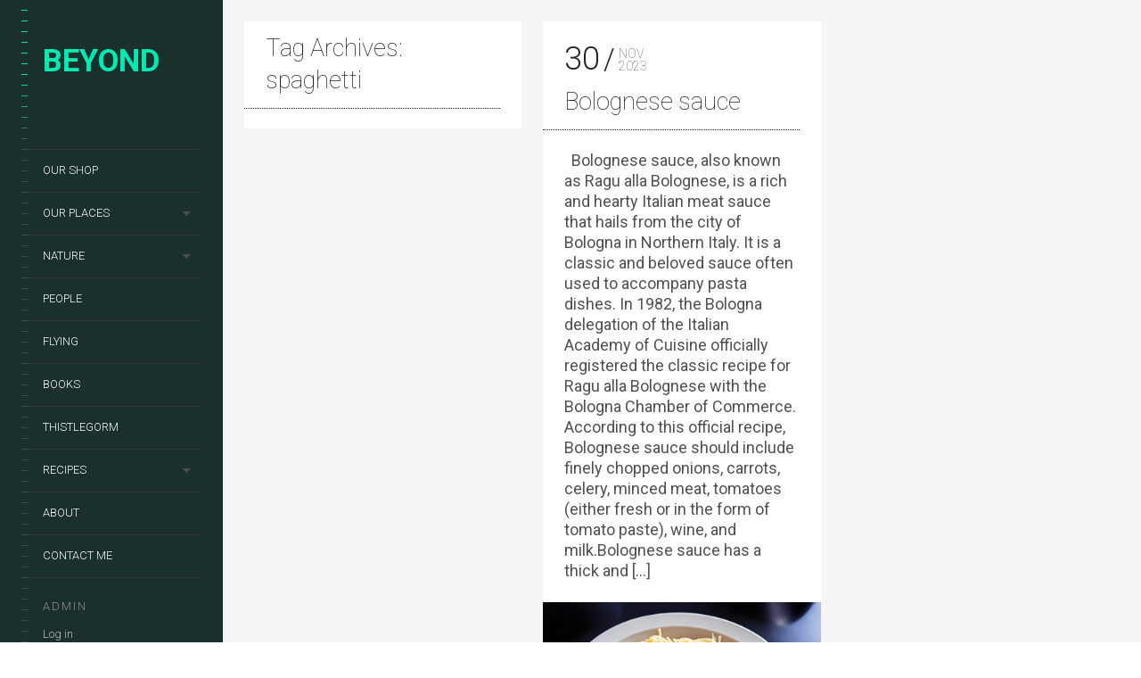

--- FILE ---
content_type: text/html; charset=UTF-8
request_url: https://www.schweboo.com/beyond/tag/spaghetti/
body_size: 35102
content:
<link href="https://fonts.googleapis.com" rel="preconnect" crossorigin><link href="https://fonts.gstatic.com" rel="preconnect" crossorigin><meta name='robots' content='index, follow, max-image-preview:large, max-snippet:-1, max-video-preview:-1' />
<script type="text/javascript">function rgmkInitGoogleMaps(){window.rgmkGoogleMapsCallback=true;try{jQuery(document).trigger("rgmkGoogleMapsLoad")}catch(err){}}</script><!-- Google tag (gtag.js) consent mode dataLayer added by Site Kit -->
<script id="google_gtagjs-js-consent-mode-data-layer" type="text/javascript">
window.dataLayer = window.dataLayer || [];function gtag(){dataLayer.push(arguments);}
gtag('consent', 'default', {"ad_personalization":"denied","ad_storage":"denied","ad_user_data":"denied","analytics_storage":"denied","functionality_storage":"denied","security_storage":"denied","personalization_storage":"denied","region":["AT","BE","BG","CH","CY","CZ","DE","DK","EE","ES","FI","FR","GB","GR","HR","HU","IE","IS","IT","LI","LT","LU","LV","MT","NL","NO","PL","PT","RO","SE","SI","SK"],"wait_for_update":500});
window._googlesitekitConsentCategoryMap = {"statistics":["analytics_storage"],"marketing":["ad_storage","ad_user_data","ad_personalization"],"functional":["functionality_storage","security_storage"],"preferences":["personalization_storage"]};
window._googlesitekitConsents = {"ad_personalization":"denied","ad_storage":"denied","ad_user_data":"denied","analytics_storage":"denied","functionality_storage":"denied","security_storage":"denied","personalization_storage":"denied","region":["AT","BE","BG","CH","CY","CZ","DE","DK","EE","ES","FI","FR","GB","GR","HR","HU","IE","IS","IT","LI","LT","LU","LV","MT","NL","NO","PL","PT","RO","SE","SI","SK"],"wait_for_update":500};
</script>
<!-- End Google tag (gtag.js) consent mode dataLayer added by Site Kit -->
<!-- This site is optimized with the Yoast SEO Premium plugin v21.9 (Yoast SEO v21.9) - https://yoast.com/wordpress/plugins/seo/ -->
<title>spaghetti Archives - Beyond</title>
<link rel="canonical" href="https://www.schweboo.com/beyond/tag/spaghetti/" />
<meta property="og:locale" content="en_GB" />
<meta property="og:type" content="article" />
<meta property="og:title" content="spaghetti Archives" />
<meta property="og:url" content="https://www.schweboo.com/beyond/tag/spaghetti/" />
<meta property="og:site_name" content="Beyond" />
<meta name="twitter:card" content="summary_large_image" />
<meta name="twitter:site" content="@schweboo" />
<script type="application/ld+json" class="yoast-schema-graph">{"@context":"https://schema.org","@graph":[{"@type":"CollectionPage","@id":"https://www.schweboo.com/beyond/tag/spaghetti/","url":"https://www.schweboo.com/beyond/tag/spaghetti/","name":"spaghetti Archives - Beyond","isPartOf":{"@id":"https://www.schweboo.com/beyond/#website"},"primaryImageOfPage":{"@id":"https://www.schweboo.com/beyond/tag/spaghetti/#primaryimage"},"image":{"@id":"https://www.schweboo.com/beyond/tag/spaghetti/#primaryimage"},"thumbnailUrl":"https://www.schweboo.com/beyond/wp-content/uploads/2023/11/bolognese.jpg","breadcrumb":{"@id":"https://www.schweboo.com/beyond/tag/spaghetti/#breadcrumb"},"inLanguage":"en-GB"},{"@type":"ImageObject","inLanguage":"en-GB","@id":"https://www.schweboo.com/beyond/tag/spaghetti/#primaryimage","url":"https://www.schweboo.com/beyond/wp-content/uploads/2023/11/bolognese.jpg","contentUrl":"https://www.schweboo.com/beyond/wp-content/uploads/2023/11/bolognese.jpg","width":1024,"height":770,"caption":"bolognese sauce"},{"@type":"BreadcrumbList","@id":"https://www.schweboo.com/beyond/tag/spaghetti/#breadcrumb","itemListElement":[{"@type":"ListItem","position":1,"name":"Home","item":"https://www.schweboo.com/beyond/"},{"@type":"ListItem","position":2,"name":"Project","item":"https://www.schweboo.com/beyond/portfolio-archive/"},{"@type":"ListItem","position":3,"name":"spaghetti"}]},{"@type":"WebSite","@id":"https://www.schweboo.com/beyond/#website","url":"https://www.schweboo.com/beyond/","name":"Beyond","description":"One hundred years of travel photography","publisher":{"@id":"https://www.schweboo.com/beyond/#/schema/person/a2e7cb91c38b10909b3a4c04ab5088b4"},"potentialAction":[{"@type":"SearchAction","target":{"@type":"EntryPoint","urlTemplate":"https://www.schweboo.com/beyond/?s={search_term_string}"},"query-input":"required name=search_term_string"}],"inLanguage":"en-GB"},{"@type":["Person","Organization"],"@id":"https://www.schweboo.com/beyond/#/schema/person/a2e7cb91c38b10909b3a4c04ab5088b4","name":"schweboo","image":{"@type":"ImageObject","inLanguage":"en-GB","@id":"https://www.schweboo.com/beyond/#/schema/person/image/","url":"https://www.schweboo.com/beyond/wp-content/uploads/2023/10/cjf.jpeg","contentUrl":"https://www.schweboo.com/beyond/wp-content/uploads/2023/10/cjf.jpeg","width":1000,"height":618,"caption":"schweboo"},"logo":{"@id":"https://www.schweboo.com/beyond/#/schema/person/image/"},"description":"Photographer, writer and traveller","sameAs":["https://www.schweboo.com","https://www.facebook.com/Chris.Frost.W4/","https://www.instagram.com/west4photography/","https://www.linkedin.com/in/chris-frost-70b15b6/","https://twitter.com/schweboo","https://www.youtube.com/@MrSchweboo"],"honorificPrefix":"Mr","honorificSuffix":"BSc (Hons)","gender":"male","knowsLanguage":["English","French","some Arabic"]}]}</script>
<!-- / Yoast SEO Premium plugin. -->
<link rel='dns-prefetch' href='//maps.google.com' />
<link rel='dns-prefetch' href='//www.googletagmanager.com' />
<link rel='dns-prefetch' href='//fonts.googleapis.com' />
<link rel='dns-prefetch' href='//pagead2.googlesyndication.com' />
<link rel='dns-prefetch' href='//fundingchoicesmessages.google.com' />
<link rel="alternate" type="application/rss+xml" title="Beyond &raquo; Feed" href="https://www.schweboo.com/beyond/feed/" />
<link rel="alternate" type="application/rss+xml" title="Beyond &raquo; Comments Feed" href="https://www.schweboo.com/beyond/comments/feed/" />
<link rel="alternate" type="application/rss+xml" title="Beyond &raquo; spaghetti Tag Feed" href="https://www.schweboo.com/beyond/tag/spaghetti/feed/" />
<script>(()=>{"use strict";const e=[400,500,600,700,800,900],t=e=>`wprm-min-${e}`,n=e=>`wprm-max-${e}`,s=new Set,o="ResizeObserver"in window,r=o?new ResizeObserver((e=>{for(const t of e)c(t.target)})):null,i=.5/(window.devicePixelRatio||1);function c(s){const o=s.getBoundingClientRect().width||0;for(let r=0;r<e.length;r++){const c=e[r],a=o<=c+i;o>c+i?s.classList.add(t(c)):s.classList.remove(t(c)),a?s.classList.add(n(c)):s.classList.remove(n(c))}}function a(e){s.has(e)||(s.add(e),r&&r.observe(e),c(e))}!function(e=document){e.querySelectorAll(".wprm-recipe").forEach(a)}();if(new MutationObserver((e=>{for(const t of e)for(const e of t.addedNodes)e instanceof Element&&(e.matches?.(".wprm-recipe")&&a(e),e.querySelectorAll?.(".wprm-recipe").forEach(a))})).observe(document.documentElement,{childList:!0,subtree:!0}),!o){let e=0;addEventListener("resize",(()=>{e&&cancelAnimationFrame(e),e=requestAnimationFrame((()=>s.forEach(c)))}),{passive:!0})}})();</script><script type="text/javascript">
window._wpemojiSettings = {"baseUrl":"https:\/\/s.w.org\/images\/core\/emoji\/14.0.0\/72x72\/","ext":".png","svgUrl":"https:\/\/s.w.org\/images\/core\/emoji\/14.0.0\/svg\/","svgExt":".svg","source":{"concatemoji":"https:\/\/www.schweboo.com\/beyond\/wp-includes\/js\/wp-emoji-release.min.js?ver=6.1.9"}};
/*! This file is auto-generated */
!function(e,a,t){var n,r,o,i=a.createElement("canvas"),p=i.getContext&&i.getContext("2d");function s(e,t){var a=String.fromCharCode,e=(p.clearRect(0,0,i.width,i.height),p.fillText(a.apply(this,e),0,0),i.toDataURL());return p.clearRect(0,0,i.width,i.height),p.fillText(a.apply(this,t),0,0),e===i.toDataURL()}function c(e){var t=a.createElement("script");t.src=e,t.defer=t.type="text/javascript",a.getElementsByTagName("head")[0].appendChild(t)}for(o=Array("flag","emoji"),t.supports={everything:!0,everythingExceptFlag:!0},r=0;r<o.length;r++)t.supports[o[r]]=function(e){if(p&&p.fillText)switch(p.textBaseline="top",p.font="600 32px Arial",e){case"flag":return s([127987,65039,8205,9895,65039],[127987,65039,8203,9895,65039])?!1:!s([55356,56826,55356,56819],[55356,56826,8203,55356,56819])&&!s([55356,57332,56128,56423,56128,56418,56128,56421,56128,56430,56128,56423,56128,56447],[55356,57332,8203,56128,56423,8203,56128,56418,8203,56128,56421,8203,56128,56430,8203,56128,56423,8203,56128,56447]);case"emoji":return!s([129777,127995,8205,129778,127999],[129777,127995,8203,129778,127999])}return!1}(o[r]),t.supports.everything=t.supports.everything&&t.supports[o[r]],"flag"!==o[r]&&(t.supports.everythingExceptFlag=t.supports.everythingExceptFlag&&t.supports[o[r]]);t.supports.everythingExceptFlag=t.supports.everythingExceptFlag&&!t.supports.flag,t.DOMReady=!1,t.readyCallback=function(){t.DOMReady=!0},t.supports.everything||(n=function(){t.readyCallback()},a.addEventListener?(a.addEventListener("DOMContentLoaded",n,!1),e.addEventListener("load",n,!1)):(e.attachEvent("onload",n),a.attachEvent("onreadystatechange",function(){"complete"===a.readyState&&t.readyCallback()})),(e=t.source||{}).concatemoji?c(e.concatemoji):e.wpemoji&&e.twemoji&&(c(e.twemoji),c(e.wpemoji)))}(window,document,window._wpemojiSettings);
</script>
<style type="text/css">
img.wp-smiley,
img.emoji {
display: inline !important;
border: none !important;
box-shadow: none !important;
height: 1em !important;
width: 1em !important;
margin: 0 0.07em !important;
vertical-align: -0.1em !important;
background: none !important;
padding: 0 !important;
}
</style>
<link rel='stylesheet' id='customify-font-stylesheet-0-css' href='https://fonts.googleapis.com/css2?family=Roboto:ital,wght@0,100;0,300;0,400;0,500;0,700;0,900;1,100;1,300;1,400;1,500;1,700;1,900&#038;display=swap' type='text/css' media='all' />
<link rel='stylesheet' id='google-webfonts-css' href='https://fonts.googleapis.com/css?family=Roboto%3A300%2C500%2C300italic%2C500italic%7COpen+Sans%3A300%2C400%2C700%2C300italic%2C400italic%2C700italic%7CJosefin+Slab%3A400%2C600%2C700%7CCrimson+Text%3A400%2C400italic&#038;ver=6.1.9' type='text/css' media='all' />
<!-- <link rel='stylesheet' id='mediaelement-css' href='https://www.schweboo.com/beyond/wp-includes/js/mediaelement/mediaelementplayer-legacy.min.css?ver=4.2.17' type='text/css' media='all' /> -->
<!-- <link rel='stylesheet' id='wpgrade-main-style-css' href='https://www.schweboo.com/beyond/wp-content/themes/lens/style.css?ver=202202100751' type='text/css' media='all' /> -->
<!-- <link rel='stylesheet' id='wp-block-library-css' href='https://www.schweboo.com/beyond/wp-includes/css/dist/block-library/style.min.css?ver=6.1.9' type='text/css' media='all' /> -->
<!-- <link rel='stylesheet' id='mpp_gutenberg-css' href='https://www.schweboo.com/beyond/wp-content/plugins/metronet-profile-picture/dist/blocks.style.build.css?ver=2.6.3' type='text/css' media='all' /> -->
<!-- <link rel='stylesheet' id='classic-theme-styles-css' href='https://www.schweboo.com/beyond/wp-includes/css/classic-themes.min.css?ver=1' type='text/css' media='all' /> -->
<link rel="stylesheet" type="text/css" href="//www.schweboo.com/beyond/wp-content/cache/wpfc-minified/dt5l3ahc/a0fcd.css" media="all"/>
<style id='global-styles-inline-css' type='text/css'>
body{--wp--preset--color--black: #000000;--wp--preset--color--cyan-bluish-gray: #abb8c3;--wp--preset--color--white: #ffffff;--wp--preset--color--pale-pink: #f78da7;--wp--preset--color--vivid-red: #cf2e2e;--wp--preset--color--luminous-vivid-orange: #ff6900;--wp--preset--color--luminous-vivid-amber: #fcb900;--wp--preset--color--light-green-cyan: #7bdcb5;--wp--preset--color--vivid-green-cyan: #00d084;--wp--preset--color--pale-cyan-blue: #8ed1fc;--wp--preset--color--vivid-cyan-blue: #0693e3;--wp--preset--color--vivid-purple: #9b51e0;--wp--preset--gradient--vivid-cyan-blue-to-vivid-purple: linear-gradient(135deg,rgba(6,147,227,1) 0%,rgb(155,81,224) 100%);--wp--preset--gradient--light-green-cyan-to-vivid-green-cyan: linear-gradient(135deg,rgb(122,220,180) 0%,rgb(0,208,130) 100%);--wp--preset--gradient--luminous-vivid-amber-to-luminous-vivid-orange: linear-gradient(135deg,rgba(252,185,0,1) 0%,rgba(255,105,0,1) 100%);--wp--preset--gradient--luminous-vivid-orange-to-vivid-red: linear-gradient(135deg,rgba(255,105,0,1) 0%,rgb(207,46,46) 100%);--wp--preset--gradient--very-light-gray-to-cyan-bluish-gray: linear-gradient(135deg,rgb(238,238,238) 0%,rgb(169,184,195) 100%);--wp--preset--gradient--cool-to-warm-spectrum: linear-gradient(135deg,rgb(74,234,220) 0%,rgb(151,120,209) 20%,rgb(207,42,186) 40%,rgb(238,44,130) 60%,rgb(251,105,98) 80%,rgb(254,248,76) 100%);--wp--preset--gradient--blush-light-purple: linear-gradient(135deg,rgb(255,206,236) 0%,rgb(152,150,240) 100%);--wp--preset--gradient--blush-bordeaux: linear-gradient(135deg,rgb(254,205,165) 0%,rgb(254,45,45) 50%,rgb(107,0,62) 100%);--wp--preset--gradient--luminous-dusk: linear-gradient(135deg,rgb(255,203,112) 0%,rgb(199,81,192) 50%,rgb(65,88,208) 100%);--wp--preset--gradient--pale-ocean: linear-gradient(135deg,rgb(255,245,203) 0%,rgb(182,227,212) 50%,rgb(51,167,181) 100%);--wp--preset--gradient--electric-grass: linear-gradient(135deg,rgb(202,248,128) 0%,rgb(113,206,126) 100%);--wp--preset--gradient--midnight: linear-gradient(135deg,rgb(2,3,129) 0%,rgb(40,116,252) 100%);--wp--preset--duotone--dark-grayscale: url('#wp-duotone-dark-grayscale');--wp--preset--duotone--grayscale: url('#wp-duotone-grayscale');--wp--preset--duotone--purple-yellow: url('#wp-duotone-purple-yellow');--wp--preset--duotone--blue-red: url('#wp-duotone-blue-red');--wp--preset--duotone--midnight: url('#wp-duotone-midnight');--wp--preset--duotone--magenta-yellow: url('#wp-duotone-magenta-yellow');--wp--preset--duotone--purple-green: url('#wp-duotone-purple-green');--wp--preset--duotone--blue-orange: url('#wp-duotone-blue-orange');--wp--preset--font-size--small: 13px;--wp--preset--font-size--medium: 20px;--wp--preset--font-size--large: 36px;--wp--preset--font-size--x-large: 42px;--wp--preset--spacing--20: 0.44rem;--wp--preset--spacing--30: 0.67rem;--wp--preset--spacing--40: 1rem;--wp--preset--spacing--50: 1.5rem;--wp--preset--spacing--60: 2.25rem;--wp--preset--spacing--70: 3.38rem;--wp--preset--spacing--80: 5.06rem;}:where(.is-layout-flex){gap: 0.5em;}body .is-layout-flow > .alignleft{float: left;margin-inline-start: 0;margin-inline-end: 2em;}body .is-layout-flow > .alignright{float: right;margin-inline-start: 2em;margin-inline-end: 0;}body .is-layout-flow > .aligncenter{margin-left: auto !important;margin-right: auto !important;}body .is-layout-constrained > .alignleft{float: left;margin-inline-start: 0;margin-inline-end: 2em;}body .is-layout-constrained > .alignright{float: right;margin-inline-start: 2em;margin-inline-end: 0;}body .is-layout-constrained > .aligncenter{margin-left: auto !important;margin-right: auto !important;}body .is-layout-constrained > :where(:not(.alignleft):not(.alignright):not(.alignfull)){max-width: var(--wp--style--global--content-size);margin-left: auto !important;margin-right: auto !important;}body .is-layout-constrained > .alignwide{max-width: var(--wp--style--global--wide-size);}body .is-layout-flex{display: flex;}body .is-layout-flex{flex-wrap: wrap;align-items: center;}body .is-layout-flex > *{margin: 0;}:where(.wp-block-columns.is-layout-flex){gap: 2em;}.has-black-color{color: var(--wp--preset--color--black) !important;}.has-cyan-bluish-gray-color{color: var(--wp--preset--color--cyan-bluish-gray) !important;}.has-white-color{color: var(--wp--preset--color--white) !important;}.has-pale-pink-color{color: var(--wp--preset--color--pale-pink) !important;}.has-vivid-red-color{color: var(--wp--preset--color--vivid-red) !important;}.has-luminous-vivid-orange-color{color: var(--wp--preset--color--luminous-vivid-orange) !important;}.has-luminous-vivid-amber-color{color: var(--wp--preset--color--luminous-vivid-amber) !important;}.has-light-green-cyan-color{color: var(--wp--preset--color--light-green-cyan) !important;}.has-vivid-green-cyan-color{color: var(--wp--preset--color--vivid-green-cyan) !important;}.has-pale-cyan-blue-color{color: var(--wp--preset--color--pale-cyan-blue) !important;}.has-vivid-cyan-blue-color{color: var(--wp--preset--color--vivid-cyan-blue) !important;}.has-vivid-purple-color{color: var(--wp--preset--color--vivid-purple) !important;}.has-black-background-color{background-color: var(--wp--preset--color--black) !important;}.has-cyan-bluish-gray-background-color{background-color: var(--wp--preset--color--cyan-bluish-gray) !important;}.has-white-background-color{background-color: var(--wp--preset--color--white) !important;}.has-pale-pink-background-color{background-color: var(--wp--preset--color--pale-pink) !important;}.has-vivid-red-background-color{background-color: var(--wp--preset--color--vivid-red) !important;}.has-luminous-vivid-orange-background-color{background-color: var(--wp--preset--color--luminous-vivid-orange) !important;}.has-luminous-vivid-amber-background-color{background-color: var(--wp--preset--color--luminous-vivid-amber) !important;}.has-light-green-cyan-background-color{background-color: var(--wp--preset--color--light-green-cyan) !important;}.has-vivid-green-cyan-background-color{background-color: var(--wp--preset--color--vivid-green-cyan) !important;}.has-pale-cyan-blue-background-color{background-color: var(--wp--preset--color--pale-cyan-blue) !important;}.has-vivid-cyan-blue-background-color{background-color: var(--wp--preset--color--vivid-cyan-blue) !important;}.has-vivid-purple-background-color{background-color: var(--wp--preset--color--vivid-purple) !important;}.has-black-border-color{border-color: var(--wp--preset--color--black) !important;}.has-cyan-bluish-gray-border-color{border-color: var(--wp--preset--color--cyan-bluish-gray) !important;}.has-white-border-color{border-color: var(--wp--preset--color--white) !important;}.has-pale-pink-border-color{border-color: var(--wp--preset--color--pale-pink) !important;}.has-vivid-red-border-color{border-color: var(--wp--preset--color--vivid-red) !important;}.has-luminous-vivid-orange-border-color{border-color: var(--wp--preset--color--luminous-vivid-orange) !important;}.has-luminous-vivid-amber-border-color{border-color: var(--wp--preset--color--luminous-vivid-amber) !important;}.has-light-green-cyan-border-color{border-color: var(--wp--preset--color--light-green-cyan) !important;}.has-vivid-green-cyan-border-color{border-color: var(--wp--preset--color--vivid-green-cyan) !important;}.has-pale-cyan-blue-border-color{border-color: var(--wp--preset--color--pale-cyan-blue) !important;}.has-vivid-cyan-blue-border-color{border-color: var(--wp--preset--color--vivid-cyan-blue) !important;}.has-vivid-purple-border-color{border-color: var(--wp--preset--color--vivid-purple) !important;}.has-vivid-cyan-blue-to-vivid-purple-gradient-background{background: var(--wp--preset--gradient--vivid-cyan-blue-to-vivid-purple) !important;}.has-light-green-cyan-to-vivid-green-cyan-gradient-background{background: var(--wp--preset--gradient--light-green-cyan-to-vivid-green-cyan) !important;}.has-luminous-vivid-amber-to-luminous-vivid-orange-gradient-background{background: var(--wp--preset--gradient--luminous-vivid-amber-to-luminous-vivid-orange) !important;}.has-luminous-vivid-orange-to-vivid-red-gradient-background{background: var(--wp--preset--gradient--luminous-vivid-orange-to-vivid-red) !important;}.has-very-light-gray-to-cyan-bluish-gray-gradient-background{background: var(--wp--preset--gradient--very-light-gray-to-cyan-bluish-gray) !important;}.has-cool-to-warm-spectrum-gradient-background{background: var(--wp--preset--gradient--cool-to-warm-spectrum) !important;}.has-blush-light-purple-gradient-background{background: var(--wp--preset--gradient--blush-light-purple) !important;}.has-blush-bordeaux-gradient-background{background: var(--wp--preset--gradient--blush-bordeaux) !important;}.has-luminous-dusk-gradient-background{background: var(--wp--preset--gradient--luminous-dusk) !important;}.has-pale-ocean-gradient-background{background: var(--wp--preset--gradient--pale-ocean) !important;}.has-electric-grass-gradient-background{background: var(--wp--preset--gradient--electric-grass) !important;}.has-midnight-gradient-background{background: var(--wp--preset--gradient--midnight) !important;}.has-small-font-size{font-size: var(--wp--preset--font-size--small) !important;}.has-medium-font-size{font-size: var(--wp--preset--font-size--medium) !important;}.has-large-font-size{font-size: var(--wp--preset--font-size--large) !important;}.has-x-large-font-size{font-size: var(--wp--preset--font-size--x-large) !important;}
.wp-block-navigation a:where(:not(.wp-element-button)){color: inherit;}
:where(.wp-block-columns.is-layout-flex){gap: 2em;}
.wp-block-pullquote{font-size: 1.5em;line-height: 1.6;}
</style>
<link rel='stylesheet' id='pixlikes-plugin-styles-css' href='https://www.schweboo.com/beyond/wp-content/plugins/pixlikes/css/public.css?ver=1.0.0' type='text/css' media='all' />
<style id='pixlikes-plugin-styles-inline-css' type='text/css'>
.animate i:after {-webkit-transition: all 1000ms;-moz-transition: all 1000ms;-o-transition: all 1000ms;transition: all 1000ms; }
</style>
<!-- <link rel='stylesheet' id='dashicons-css' href='https://www.schweboo.com/beyond/wp-includes/css/dashicons.min.css?ver=6.1.9' type='text/css' media='all' /> -->
<!-- <link rel='stylesheet' id='post-views-counter-frontend-css' href='https://www.schweboo.com/beyond/wp-content/plugins/post-views-counter/css/frontend.min.css?ver=1.4.7' type='text/css' media='all' /> -->
<!-- <link rel='stylesheet' id='ssb-front-css-css' href='https://www.schweboo.com/beyond/wp-content/plugins/simple-social-buttons/assets/css/front.css?ver=6.2.0' type='text/css' media='all' /> -->
<!-- <link rel='stylesheet' id='dflip-style-css' href='https://www.schweboo.com/beyond/wp-content/plugins/3d-flipbook-dflip-lite/assets/css/dflip.min.css?ver=2.4.20' type='text/css' media='all' /> -->
<link rel="stylesheet" type="text/css" href="//www.schweboo.com/beyond/wp-content/cache/wpfc-minified/9a7lartg/a0gcg.css" media="all"/>
<script type='text/javascript' src='https://www.schweboo.com/beyond/wp-includes/js/jquery/jquery.min.js?ver=3.6.1' id='jquery-core-js'></script>
<script type='text/javascript' src='https://www.schweboo.com/beyond/wp-includes/js/jquery/jquery-migrate.min.js?ver=3.3.2' id='jquery-migrate-js'></script>
<script type='text/javascript' src='https://www.schweboo.com/beyond/wp-content/themes/lens/assets/js/vendor/modernizr.min.js?ver=6.1.9' id='modernizr-js'></script>
<!-- Google tag (gtag.js) snippet added by Site Kit -->
<!-- Google Analytics snippet added by Site Kit -->
<script type='text/javascript' src='https://www.googletagmanager.com/gtag/js?id=GT-WKGRDX9' id='google_gtagjs-js' async></script>
<script type='text/javascript' id='google_gtagjs-js-after'>
window.dataLayer = window.dataLayer || [];function gtag(){dataLayer.push(arguments);}
gtag("set","linker",{"domains":["www.schweboo.com"]});
gtag("js", new Date());
gtag("set", "developer_id.dZTNiMT", true);
gtag("config", "GT-WKGRDX9");
</script>
<link rel="https://api.w.org/" href="https://www.schweboo.com/beyond/wp-json/" /><link rel="alternate" type="application/json" href="https://www.schweboo.com/beyond/wp-json/wp/v2/tags/2406" /><!-- start Simple Custom CSS and JS -->
<script type="text/javascript" async src="https://platform.foremedia.net/code/41789/analytics"></script><!-- end Simple Custom CSS and JS -->
<!-- GA Google Analytics @ https://m0n.co/ga -->
<script async src="https://www.googletagmanager.com/gtag/js?id=G-1VG2DTZTEG"></script>
<script>
window.dataLayer = window.dataLayer || [];
function gtag(){dataLayer.push(arguments);}
gtag('js', new Date());
gtag('config', 'G-1VG2DTZTEG');
</script>
<meta name="generator" content="Site Kit by Google 1.165.0" /><script async src="https://pagead2.googlesyndication.com/pagead/js/adsbygoogle.js?client=ca-pub-3733863777906189" crossorigin="anonymous"></script>
<script type="text/javascript">
(function(c,l,a,r,i,t,y){
c[a]=c[a]||function(){(c[a].q=c[a].q||[]).push(arguments)};t=l.createElement(r);t.async=1;
t.src="https://www.clarity.ms/tag/"+i+"?ref=wordpress";y=l.getElementsByTagName(r)[0];y.parentNode.insertBefore(t,y);
})(window, document, "clarity", "script", "jdh46la0fv");
</script>
<style media="screen">
.simplesocialbuttons.simplesocialbuttons_inline .ssb-fb-like, .simplesocialbuttons.simplesocialbuttons_inline amp-facebook-like {
margin: ;
}
/*inline margin*/
.simplesocialbuttons.simplesocialbuttons_inline.simplesocial-simple-round button{
margin: ;
}
/*margin-digbar*/
</style>
<!-- Open Graph Meta Tags generated by Simple Social Buttons 6.2.0 -->
<meta property="og:title" content="Bolognese sauce - Beyond" />
<meta property="og:type" content="website" />
<meta property="og:description" content="&nbsp; Bolognese sauce Bolognese sauce, also known as Ragu alla Bolognese, is a rich and hearty Italian meat sauce that hails from the city of Bologna in Northern Italy. It is a classic and beloved sauce often used to accompany pasta dishes. In 1982, the Bologna delegation of the Italian Academy of Cuisine officially registered the classic recipe for Ragu&hellip;" />
<meta property="og:url" content="https://www.schweboo.com/beyond/bolognese-sauce/" />
<meta property="og:site_name" content="Beyond" />
<meta property="og:image" content="https://www.schweboo.com/beyond/wp-content/uploads/2023/11/bolognese.jpg" />
<meta name="twitter:card" content="summary_large_image" />
<meta name="twitter:description" content="&nbsp; Bolognese sauce Bolognese sauce, also known as Ragu alla Bolognese, is a rich and hearty Italian meat sauce that hails from the city of Bologna in Northern Italy. It is a classic and beloved sauce often used to accompany pasta dishes. In 1982, the Bologna delegation of the Italian Academy of Cuisine officially registered the classic recipe for Ragu&hellip;" />
<meta name="twitter:title" content="Bolognese sauce - Beyond" />
<meta property="twitter:image" content="https://www.schweboo.com/beyond/wp-content/uploads/2023/11/bolognese.jpg" />
<style type="text/css"> .tippy-box[data-theme~="wprm"] { background-color: #333333; color: #FFFFFF; } .tippy-box[data-theme~="wprm"][data-placement^="top"] > .tippy-arrow::before { border-top-color: #333333; } .tippy-box[data-theme~="wprm"][data-placement^="bottom"] > .tippy-arrow::before { border-bottom-color: #333333; } .tippy-box[data-theme~="wprm"][data-placement^="left"] > .tippy-arrow::before { border-left-color: #333333; } .tippy-box[data-theme~="wprm"][data-placement^="right"] > .tippy-arrow::before { border-right-color: #333333; } .tippy-box[data-theme~="wprm"] a { color: #FFFFFF; } .wprm-comment-rating svg { width: 18px !important; height: 18px !important; } img.wprm-comment-rating { width: 90px !important; height: 18px !important; } body { --comment-rating-star-color: #f5a623; } body { --wprm-popup-font-size: 16px; } body { --wprm-popup-background: #ffffff; } body { --wprm-popup-title: #000000; } body { --wprm-popup-content: #444444; } body { --wprm-popup-button-background: #444444; } body { --wprm-popup-button-text: #ffffff; }</style><style type="text/css">.wprm-glossary-term {color: #5A822B;text-decoration: underline;cursor: help;}</style><style type="text/css">.wprm-recipe-template-beyond p, .wprm-recipe-template-beyond li {
font-family: Arial, Helvetica, sans-serif !important;
}
.wprm-recipe-template-beyond {
margin: 20px auto;
background-color: #ffffff; /*wprm_background type=color*/
font-family: Arial, Helvetica, sans-serif; /*wprm_main_font_family type=font*/
font-size: 1em; /*wprm_main_font_size type=font_size*/
line-height: 1.5em !important; /*wprm_main_line_height type=font_size*/
color: #333333; /*wprm_main_text type=color*/
max-width: 950px; /*wprm_max_width type=size*/
}
.wprm-recipe-template-beyond a {
color: #1877e5; /*wprm_link type=color*/
}
.wprm-recipe-template-beyond p, .wprm-recipe-template-beyond li {
font-family: Arial, Helvetica, sans-serif; /*wprm_main_font_family type=font*/
font-size: 1em !important;
line-height: 1.5em !important; /*wprm_main_line_height type=font_size*/
}
.wprm-recipe-template-beyond li {
margin: 0 0 0 32px !important;
padding: 0 !important;
}
.rtl .wprm-recipe-template-beyond li {
margin: 0 32px 0 0 !important;
}
.wprm-recipe-template-beyond ol, .wprm-recipe-template-beyond ul {
margin: 0 !important;
padding: 0 !important;
}
.wprm-recipe-template-beyond br {
display: none;
}
.wprm-recipe-template-beyond .wprm-recipe-name,
.wprm-recipe-template-beyond .wprm-recipe-header {
font-family: Arial, Helvetica, sans-serif; /*wprm_header_font_family type=font*/
color: #212121; /*wprm_header_text type=color*/
line-height: 1.3em; /*wprm_header_line_height type=font_size*/
}
.wprm-recipe-template-beyond h1,
.wprm-recipe-template-beyond h2,
.wprm-recipe-template-beyond h3,
.wprm-recipe-template-beyond h4,
.wprm-recipe-template-beyond h5,
.wprm-recipe-template-beyond h6 {
font-family: Arial, Helvetica, sans-serif; /*wprm_header_font_family type=font*/
color: #212121; /*wprm_header_text type=color*/
line-height: 1.3em; /*wprm_header_line_height type=font_size*/
margin: 0 !important;
padding: 0 !important;
}
.wprm-recipe-template-beyond .wprm-recipe-header {
margin-top: 1.2em !important;
}
.wprm-recipe-template-beyond h1 {
font-size: 2em; /*wprm_h1_size type=font_size*/
}
.wprm-recipe-template-beyond h2 {
font-size: 1.8em; /*wprm_h2_size type=font_size*/
}
.wprm-recipe-template-beyond h3 {
font-size: 1.2em; /*wprm_h3_size type=font_size*/
}
.wprm-recipe-template-beyond h4 {
font-size: 1em; /*wprm_h4_size type=font_size*/
}
.wprm-recipe-template-beyond h5 {
font-size: 1em; /*wprm_h5_size type=font_size*/
}
.wprm-recipe-template-beyond h6 {
font-size: 1em; /*wprm_h6_size type=font_size*/
}.wprm-recipe-template-beyond {
font-size: 1em; /*wprm_main_font_size type=font_size*/
border-style: solid; /*wprm_border_style type=border*/
border-width: 1px; /*wprm_border_width type=size*/
border-color: #E0E0E0; /*wprm_border type=color*/
padding: 10px;
background-color: #ffffff; /*wprm_background type=color*/
max-width: 950px; /*wprm_max_width type=size*/
}
.wprm-recipe-template-beyond a {
color: #1877e5; /*wprm_link type=color*/
}
.wprm-recipe-template-beyond .wprm-recipe-name {
line-height: 1.3em;
font-weight: bold;
}
.wprm-recipe-template-beyond .wprm-recipe-ingredient {
line-height: 1.3em;
font-weight: normal;
}
.wprm-recipe-template-beyond .wprm-recipe-instruction-text {
line-height: 1.3em;
font-weight: normal;
}
.wprm-recipe-template-beyond .wprm-recipe-equipment-name {
line-height: 1.3em;
font-weight: normal;
}
.wprm-recipe-template-beyond .wprm-template-chic-buttons {
clear: both;
font-size: 0.9em;
text-align: center;
}
.wprm-recipe-template-beyond .wprm-template-chic-buttons .wprm-recipe-icon {
margin-right: 5px;
}
.wprm-recipe-template-beyond .wprm-recipe-header {
margin-bottom: 0.5em !important;
}
.wprm-recipe-template-beyond .wprm-nutrition-label-container {
font-size: 0.9em;
}
.wprm-recipe-template-beyond .wprm-call-to-action {
border-radius: 3px;
}.wprm-recipe-template-snippet-basic-buttons {
font-family: inherit; /* wprm_font_family type=font */
font-size: 0.9em; /* wprm_font_size type=font_size */
text-align: center; /* wprm_text_align type=align */
margin-top: 0px; /* wprm_margin_top type=size */
margin-bottom: 10px; /* wprm_margin_bottom type=size */
}
.wprm-recipe-template-snippet-basic-buttons a  {
margin: 5px; /* wprm_margin_button type=size */
margin: 5px; /* wprm_margin_button type=size */
}
.wprm-recipe-template-snippet-basic-buttons a:first-child {
margin-left: 0;
}
.wprm-recipe-template-snippet-basic-buttons a:last-child {
margin-right: 0;
}</style>
<!-- Google AdSense meta tags added by Site Kit -->
<meta name="google-adsense-platform-account" content="ca-host-pub-2644536267352236">
<meta name="google-adsense-platform-domain" content="sitekit.withgoogle.com">
<!-- End Google AdSense meta tags added by Site Kit -->
<!-- Google Tag Manager snippet added by Site Kit -->
<script type="text/javascript">
( function( w, d, s, l, i ) {
w[l] = w[l] || [];
w[l].push( {'gtm.start': new Date().getTime(), event: 'gtm.js'} );
var f = d.getElementsByTagName( s )[0],
j = d.createElement( s ), dl = l != 'dataLayer' ? '&l=' + l : '';
j.async = true;
j.src = 'https://www.googletagmanager.com/gtm.js?id=' + i + dl;
f.parentNode.insertBefore( j, f );
} )( window, document, 'script', 'dataLayer', 'GTM-MDNSLRJN' );
</script>
<!-- End Google Tag Manager snippet added by Site Kit -->
<!-- Google AdSense snippet added by Site Kit -->
<script async="async" src="https://pagead2.googlesyndication.com/pagead/js/adsbygoogle.js?client=ca-pub-3733863777906189&amp;host=ca-host-pub-2644536267352236" crossorigin="anonymous" type="text/javascript"></script>
<!-- End Google AdSense snippet added by Site Kit -->
<!-- Google AdSense Ad Blocking Recovery snippet added by Site Kit -->
<script async src="https://fundingchoicesmessages.google.com/i/pub-3733863777906189?ers=1" nonce="44Z1Hv970vfaHYOaxo6XVQ"></script><script nonce="44Z1Hv970vfaHYOaxo6XVQ">(function() {function signalGooglefcPresent() {if (!window.frames['googlefcPresent']) {if (document.body) {const iframe = document.createElement('iframe'); iframe.style = 'width: 0; height: 0; border: none; z-index: -1000; left: -1000px; top: -1000px;'; iframe.style.display = 'none'; iframe.name = 'googlefcPresent'; document.body.appendChild(iframe);} else {setTimeout(signalGooglefcPresent, 0);}}}signalGooglefcPresent();})();</script>
<!-- End Google AdSense Ad Blocking Recovery snippet added by Site Kit -->
<!-- Google AdSense Ad Blocking Recovery Error Protection snippet added by Site Kit -->
<script>(function(){'use strict';function aa(a){var b=0;return function(){return b<a.length?{done:!1,value:a[b++]}:{done:!0}}}var ba="function"==typeof Object.defineProperties?Object.defineProperty:function(a,b,c){if(a==Array.prototype||a==Object.prototype)return a;a[b]=c.value;return a};
function ea(a){a=["object"==typeof globalThis&&globalThis,a,"object"==typeof window&&window,"object"==typeof self&&self,"object"==typeof global&&global];for(var b=0;b<a.length;++b){var c=a[b];if(c&&c.Math==Math)return c}throw Error("Cannot find global object");}var fa=ea(this);function ha(a,b){if(b)a:{var c=fa;a=a.split(".");for(var d=0;d<a.length-1;d++){var e=a[d];if(!(e in c))break a;c=c[e]}a=a[a.length-1];d=c[a];b=b(d);b!=d&&null!=b&&ba(c,a,{configurable:!0,writable:!0,value:b})}}
var ia="function"==typeof Object.create?Object.create:function(a){function b(){}b.prototype=a;return new b},l;if("function"==typeof Object.setPrototypeOf)l=Object.setPrototypeOf;else{var m;a:{var ja={a:!0},ka={};try{ka.__proto__=ja;m=ka.a;break a}catch(a){}m=!1}l=m?function(a,b){a.__proto__=b;if(a.__proto__!==b)throw new TypeError(a+" is not extensible");return a}:null}var la=l;
function n(a,b){a.prototype=ia(b.prototype);a.prototype.constructor=a;if(la)la(a,b);else for(var c in b)if("prototype"!=c)if(Object.defineProperties){var d=Object.getOwnPropertyDescriptor(b,c);d&&Object.defineProperty(a,c,d)}else a[c]=b[c];a.A=b.prototype}function ma(){for(var a=Number(this),b=[],c=a;c<arguments.length;c++)b[c-a]=arguments[c];return b}
var na="function"==typeof Object.assign?Object.assign:function(a,b){for(var c=1;c<arguments.length;c++){var d=arguments[c];if(d)for(var e in d)Object.prototype.hasOwnProperty.call(d,e)&&(a[e]=d[e])}return a};ha("Object.assign",function(a){return a||na});/*
Copyright The Closure Library Authors.
SPDX-License-Identifier: Apache-2.0
*/
var p=this||self;function q(a){return a};var t,u;a:{for(var oa=["CLOSURE_FLAGS"],v=p,x=0;x<oa.length;x++)if(v=v[oa[x]],null==v){u=null;break a}u=v}var pa=u&&u[610401301];t=null!=pa?pa:!1;var z,qa=p.navigator;z=qa?qa.userAgentData||null:null;function A(a){return t?z?z.brands.some(function(b){return(b=b.brand)&&-1!=b.indexOf(a)}):!1:!1}function B(a){var b;a:{if(b=p.navigator)if(b=b.userAgent)break a;b=""}return-1!=b.indexOf(a)};function C(){return t?!!z&&0<z.brands.length:!1}function D(){return C()?A("Chromium"):(B("Chrome")||B("CriOS"))&&!(C()?0:B("Edge"))||B("Silk")};var ra=C()?!1:B("Trident")||B("MSIE");!B("Android")||D();D();B("Safari")&&(D()||(C()?0:B("Coast"))||(C()?0:B("Opera"))||(C()?0:B("Edge"))||(C()?A("Microsoft Edge"):B("Edg/"))||C()&&A("Opera"));var sa={},E=null;var ta="undefined"!==typeof Uint8Array,ua=!ra&&"function"===typeof btoa;var F="function"===typeof Symbol&&"symbol"===typeof Symbol()?Symbol():void 0,G=F?function(a,b){a[F]|=b}:function(a,b){void 0!==a.g?a.g|=b:Object.defineProperties(a,{g:{value:b,configurable:!0,writable:!0,enumerable:!1}})};function va(a){var b=H(a);1!==(b&1)&&(Object.isFrozen(a)&&(a=Array.prototype.slice.call(a)),I(a,b|1))}
var H=F?function(a){return a[F]|0}:function(a){return a.g|0},J=F?function(a){return a[F]}:function(a){return a.g},I=F?function(a,b){a[F]=b}:function(a,b){void 0!==a.g?a.g=b:Object.defineProperties(a,{g:{value:b,configurable:!0,writable:!0,enumerable:!1}})};function wa(){var a=[];G(a,1);return a}function xa(a,b){I(b,(a|0)&-99)}function K(a,b){I(b,(a|34)&-73)}function L(a){a=a>>11&1023;return 0===a?536870912:a};var M={};function N(a){return null!==a&&"object"===typeof a&&!Array.isArray(a)&&a.constructor===Object}var O,ya=[];I(ya,39);O=Object.freeze(ya);var P;function Q(a,b){P=b;a=new a(b);P=void 0;return a}
function R(a,b,c){null==a&&(a=P);P=void 0;if(null==a){var d=96;c?(a=[c],d|=512):a=[];b&&(d=d&-2095105|(b&1023)<<11)}else{if(!Array.isArray(a))throw Error();d=H(a);if(d&64)return a;d|=64;if(c&&(d|=512,c!==a[0]))throw Error();a:{c=a;var e=c.length;if(e){var f=e-1,g=c[f];if(N(g)){d|=256;b=(d>>9&1)-1;e=f-b;1024<=e&&(za(c,b,g),e=1023);d=d&-2095105|(e&1023)<<11;break a}}b&&(g=(d>>9&1)-1,b=Math.max(b,e-g),1024<b&&(za(c,g,{}),d|=256,b=1023),d=d&-2095105|(b&1023)<<11)}}I(a,d);return a}
function za(a,b,c){for(var d=1023+b,e=a.length,f=d;f<e;f++){var g=a[f];null!=g&&g!==c&&(c[f-b]=g)}a.length=d+1;a[d]=c};function Aa(a){switch(typeof a){case "number":return isFinite(a)?a:String(a);case "boolean":return a?1:0;case "object":if(a&&!Array.isArray(a)&&ta&&null!=a&&a instanceof Uint8Array){if(ua){for(var b="",c=0,d=a.length-10240;c<d;)b+=String.fromCharCode.apply(null,a.subarray(c,c+=10240));b+=String.fromCharCode.apply(null,c?a.subarray(c):a);a=btoa(b)}else{void 0===b&&(b=0);if(!E){E={};c="ABCDEFGHIJKLMNOPQRSTUVWXYZabcdefghijklmnopqrstuvwxyz0123456789".split("");d=["+/=","+/","-_=","-_.","-_"];for(var e=
0;5>e;e++){var f=c.concat(d[e].split(""));sa[e]=f;for(var g=0;g<f.length;g++){var h=f[g];void 0===E[h]&&(E[h]=g)}}}b=sa[b];c=Array(Math.floor(a.length/3));d=b[64]||"";for(e=f=0;f<a.length-2;f+=3){var k=a[f],w=a[f+1];h=a[f+2];g=b[k>>2];k=b[(k&3)<<4|w>>4];w=b[(w&15)<<2|h>>6];h=b[h&63];c[e++]=g+k+w+h}g=0;h=d;switch(a.length-f){case 2:g=a[f+1],h=b[(g&15)<<2]||d;case 1:a=a[f],c[e]=b[a>>2]+b[(a&3)<<4|g>>4]+h+d}a=c.join("")}return a}}return a};function Ba(a,b,c){a=Array.prototype.slice.call(a);var d=a.length,e=b&256?a[d-1]:void 0;d+=e?-1:0;for(b=b&512?1:0;b<d;b++)a[b]=c(a[b]);if(e){b=a[b]={};for(var f in e)Object.prototype.hasOwnProperty.call(e,f)&&(b[f]=c(e[f]))}return a}function Da(a,b,c,d,e,f){if(null!=a){if(Array.isArray(a))a=e&&0==a.length&&H(a)&1?void 0:f&&H(a)&2?a:Ea(a,b,c,void 0!==d,e,f);else if(N(a)){var g={},h;for(h in a)Object.prototype.hasOwnProperty.call(a,h)&&(g[h]=Da(a[h],b,c,d,e,f));a=g}else a=b(a,d);return a}}
function Ea(a,b,c,d,e,f){var g=d||c?H(a):0;d=d?!!(g&32):void 0;a=Array.prototype.slice.call(a);for(var h=0;h<a.length;h++)a[h]=Da(a[h],b,c,d,e,f);c&&c(g,a);return a}function Fa(a){return a.s===M?a.toJSON():Aa(a)};function Ga(a,b,c){c=void 0===c?K:c;if(null!=a){if(ta&&a instanceof Uint8Array)return b?a:new Uint8Array(a);if(Array.isArray(a)){var d=H(a);if(d&2)return a;if(b&&!(d&64)&&(d&32||0===d))return I(a,d|34),a;a=Ea(a,Ga,d&4?K:c,!0,!1,!0);b=H(a);b&4&&b&2&&Object.freeze(a);return a}a.s===M&&(b=a.h,c=J(b),a=c&2?a:Q(a.constructor,Ha(b,c,!0)));return a}}function Ha(a,b,c){var d=c||b&2?K:xa,e=!!(b&32);a=Ba(a,b,function(f){return Ga(f,e,d)});G(a,32|(c?2:0));return a};function Ia(a,b){a=a.h;return Ja(a,J(a),b)}function Ja(a,b,c,d){if(-1===c)return null;if(c>=L(b)){if(b&256)return a[a.length-1][c]}else{var e=a.length;if(d&&b&256&&(d=a[e-1][c],null!=d))return d;b=c+((b>>9&1)-1);if(b<e)return a[b]}}function Ka(a,b,c,d,e){var f=L(b);if(c>=f||e){e=b;if(b&256)f=a[a.length-1];else{if(null==d)return;f=a[f+((b>>9&1)-1)]={};e|=256}f[c]=d;e&=-1025;e!==b&&I(a,e)}else a[c+((b>>9&1)-1)]=d,b&256&&(d=a[a.length-1],c in d&&delete d[c]),b&1024&&I(a,b&-1025)}
function La(a,b){var c=Ma;var d=void 0===d?!1:d;var e=a.h;var f=J(e),g=Ja(e,f,b,d);var h=!1;if(null==g||"object"!==typeof g||(h=Array.isArray(g))||g.s!==M)if(h){var k=h=H(g);0===k&&(k|=f&32);k|=f&2;k!==h&&I(g,k);c=new c(g)}else c=void 0;else c=g;c!==g&&null!=c&&Ka(e,f,b,c,d);e=c;if(null==e)return e;a=a.h;f=J(a);f&2||(g=e,c=g.h,h=J(c),g=h&2?Q(g.constructor,Ha(c,h,!1)):g,g!==e&&(e=g,Ka(a,f,b,e,d)));return e}function Na(a,b){a=Ia(a,b);return null==a||"string"===typeof a?a:void 0}
function Oa(a,b){a=Ia(a,b);return null!=a?a:0}function S(a,b){a=Na(a,b);return null!=a?a:""};function T(a,b,c){this.h=R(a,b,c)}T.prototype.toJSON=function(){var a=Ea(this.h,Fa,void 0,void 0,!1,!1);return Pa(this,a,!0)};T.prototype.s=M;T.prototype.toString=function(){return Pa(this,this.h,!1).toString()};
function Pa(a,b,c){var d=a.constructor.v,e=L(J(c?a.h:b)),f=!1;if(d){if(!c){b=Array.prototype.slice.call(b);var g;if(b.length&&N(g=b[b.length-1]))for(f=0;f<d.length;f++)if(d[f]>=e){Object.assign(b[b.length-1]={},g);break}f=!0}e=b;c=!c;g=J(a.h);a=L(g);g=(g>>9&1)-1;for(var h,k,w=0;w<d.length;w++)if(k=d[w],k<a){k+=g;var r=e[k];null==r?e[k]=c?O:wa():c&&r!==O&&va(r)}else h||(r=void 0,e.length&&N(r=e[e.length-1])?h=r:e.push(h={})),r=h[k],null==h[k]?h[k]=c?O:wa():c&&r!==O&&va(r)}d=b.length;if(!d)return b;
var Ca;if(N(h=b[d-1])){a:{var y=h;e={};c=!1;for(var ca in y)Object.prototype.hasOwnProperty.call(y,ca)&&(a=y[ca],Array.isArray(a)&&a!=a&&(c=!0),null!=a?e[ca]=a:c=!0);if(c){for(var rb in e){y=e;break a}y=null}}y!=h&&(Ca=!0);d--}for(;0<d;d--){h=b[d-1];if(null!=h)break;var cb=!0}if(!Ca&&!cb)return b;var da;f?da=b:da=Array.prototype.slice.call(b,0,d);b=da;f&&(b.length=d);y&&b.push(y);return b};function Qa(a){return function(b){if(null==b||""==b)b=new a;else{b=JSON.parse(b);if(!Array.isArray(b))throw Error(void 0);G(b,32);b=Q(a,b)}return b}};function Ra(a){this.h=R(a)}n(Ra,T);var Sa=Qa(Ra);var U;function V(a){this.g=a}V.prototype.toString=function(){return this.g+""};var Ta={};function Ua(){return Math.floor(2147483648*Math.random()).toString(36)+Math.abs(Math.floor(2147483648*Math.random())^Date.now()).toString(36)};function Va(a,b){b=String(b);"application/xhtml+xml"===a.contentType&&(b=b.toLowerCase());return a.createElement(b)}function Wa(a){this.g=a||p.document||document}Wa.prototype.appendChild=function(a,b){a.appendChild(b)};/*
SPDX-License-Identifier: Apache-2.0
*/
function Xa(a,b){a.src=b instanceof V&&b.constructor===V?b.g:"type_error:TrustedResourceUrl";var c,d;(c=(b=null==(d=(c=(a.ownerDocument&&a.ownerDocument.defaultView||window).document).querySelector)?void 0:d.call(c,"script[nonce]"))?b.nonce||b.getAttribute("nonce")||"":"")&&a.setAttribute("nonce",c)};function Ya(a){a=void 0===a?document:a;return a.createElement("script")};function Za(a,b,c,d,e,f){try{var g=a.g,h=Ya(g);h.async=!0;Xa(h,b);g.head.appendChild(h);h.addEventListener("load",function(){e();d&&g.head.removeChild(h)});h.addEventListener("error",function(){0<c?Za(a,b,c-1,d,e,f):(d&&g.head.removeChild(h),f())})}catch(k){f()}};var $a=p.atob("aHR0cHM6Ly93d3cuZ3N0YXRpYy5jb20vaW1hZ2VzL2ljb25zL21hdGVyaWFsL3N5c3RlbS8xeC93YXJuaW5nX2FtYmVyXzI0ZHAucG5n"),ab=p.atob("WW91IGFyZSBzZWVpbmcgdGhpcyBtZXNzYWdlIGJlY2F1c2UgYWQgb3Igc2NyaXB0IGJsb2NraW5nIHNvZnR3YXJlIGlzIGludGVyZmVyaW5nIHdpdGggdGhpcyBwYWdlLg=="),bb=p.atob("RGlzYWJsZSBhbnkgYWQgb3Igc2NyaXB0IGJsb2NraW5nIHNvZnR3YXJlLCB0aGVuIHJlbG9hZCB0aGlzIHBhZ2Uu");function db(a,b,c){this.i=a;this.l=new Wa(this.i);this.g=null;this.j=[];this.m=!1;this.u=b;this.o=c}
function eb(a){if(a.i.body&&!a.m){var b=function(){fb(a);p.setTimeout(function(){return gb(a,3)},50)};Za(a.l,a.u,2,!0,function(){p[a.o]||b()},b);a.m=!0}}
function fb(a){for(var b=W(1,5),c=0;c<b;c++){var d=X(a);a.i.body.appendChild(d);a.j.push(d)}b=X(a);b.style.bottom="0";b.style.left="0";b.style.position="fixed";b.style.width=W(100,110).toString()+"%";b.style.zIndex=W(2147483544,2147483644).toString();b.style["background-color"]=hb(249,259,242,252,219,229);b.style["box-shadow"]="0 0 12px #888";b.style.color=hb(0,10,0,10,0,10);b.style.display="flex";b.style["justify-content"]="center";b.style["font-family"]="Roboto, Arial";c=X(a);c.style.width=W(80,
85).toString()+"%";c.style.maxWidth=W(750,775).toString()+"px";c.style.margin="24px";c.style.display="flex";c.style["align-items"]="flex-start";c.style["justify-content"]="center";d=Va(a.l.g,"IMG");d.className=Ua();d.src=$a;d.alt="Warning icon";d.style.height="24px";d.style.width="24px";d.style["padding-right"]="16px";var e=X(a),f=X(a);f.style["font-weight"]="bold";f.textContent=ab;var g=X(a);g.textContent=bb;Y(a,e,f);Y(a,e,g);Y(a,c,d);Y(a,c,e);Y(a,b,c);a.g=b;a.i.body.appendChild(a.g);b=W(1,5);for(c=
0;c<b;c++)d=X(a),a.i.body.appendChild(d),a.j.push(d)}function Y(a,b,c){for(var d=W(1,5),e=0;e<d;e++){var f=X(a);b.appendChild(f)}b.appendChild(c);c=W(1,5);for(d=0;d<c;d++)e=X(a),b.appendChild(e)}function W(a,b){return Math.floor(a+Math.random()*(b-a))}function hb(a,b,c,d,e,f){return"rgb("+W(Math.max(a,0),Math.min(b,255)).toString()+","+W(Math.max(c,0),Math.min(d,255)).toString()+","+W(Math.max(e,0),Math.min(f,255)).toString()+")"}function X(a){a=Va(a.l.g,"DIV");a.className=Ua();return a}
function gb(a,b){0>=b||null!=a.g&&0!=a.g.offsetHeight&&0!=a.g.offsetWidth||(ib(a),fb(a),p.setTimeout(function(){return gb(a,b-1)},50))}
function ib(a){var b=a.j;var c="undefined"!=typeof Symbol&&Symbol.iterator&&b[Symbol.iterator];if(c)b=c.call(b);else if("number"==typeof b.length)b={next:aa(b)};else throw Error(String(b)+" is not an iterable or ArrayLike");for(c=b.next();!c.done;c=b.next())(c=c.value)&&c.parentNode&&c.parentNode.removeChild(c);a.j=[];(b=a.g)&&b.parentNode&&b.parentNode.removeChild(b);a.g=null};function jb(a,b,c,d,e){function f(k){document.body?g(document.body):0<k?p.setTimeout(function(){f(k-1)},e):b()}function g(k){k.appendChild(h);p.setTimeout(function(){h?(0!==h.offsetHeight&&0!==h.offsetWidth?b():a(),h.parentNode&&h.parentNode.removeChild(h)):a()},d)}var h=kb(c);f(3)}function kb(a){var b=document.createElement("div");b.className=a;b.style.width="1px";b.style.height="1px";b.style.position="absolute";b.style.left="-10000px";b.style.top="-10000px";b.style.zIndex="-10000";return b};function Ma(a){this.h=R(a)}n(Ma,T);function lb(a){this.h=R(a)}n(lb,T);var mb=Qa(lb);function nb(a){a=Na(a,4)||"";if(void 0===U){var b=null;var c=p.trustedTypes;if(c&&c.createPolicy){try{b=c.createPolicy("goog#html",{createHTML:q,createScript:q,createScriptURL:q})}catch(d){p.console&&p.console.error(d.message)}U=b}else U=b}a=(b=U)?b.createScriptURL(a):a;return new V(a,Ta)};function ob(a,b){this.m=a;this.o=new Wa(a.document);this.g=b;this.j=S(this.g,1);this.u=nb(La(this.g,2));this.i=!1;b=nb(La(this.g,13));this.l=new db(a.document,b,S(this.g,12))}ob.prototype.start=function(){pb(this)};
function pb(a){qb(a);Za(a.o,a.u,3,!1,function(){a:{var b=a.j;var c=p.btoa(b);if(c=p[c]){try{var d=Sa(p.atob(c))}catch(e){b=!1;break a}b=b===Na(d,1)}else b=!1}b?Z(a,S(a.g,14)):(Z(a,S(a.g,8)),eb(a.l))},function(){jb(function(){Z(a,S(a.g,7));eb(a.l)},function(){return Z(a,S(a.g,6))},S(a.g,9),Oa(a.g,10),Oa(a.g,11))})}function Z(a,b){a.i||(a.i=!0,a=new a.m.XMLHttpRequest,a.open("GET",b,!0),a.send())}function qb(a){var b=p.btoa(a.j);a.m[b]&&Z(a,S(a.g,5))};(function(a,b){p[a]=function(){var c=ma.apply(0,arguments);p[a]=function(){};b.apply(null,c)}})("__h82AlnkH6D91__",function(a){"function"===typeof window.atob&&(new ob(window,mb(window.atob(a)))).start()});}).call(this);
window.__h82AlnkH6D91__("[base64]/[base64]/[base64]/[base64]");</script>
<!-- End Google AdSense Ad Blocking Recovery Error Protection snippet added by Site Kit -->
<style id="customify_output_style">
.site-logo img { height: 35px; }
.site-logo--text { font-size: 35px; }
.inverse a,
.highlighted,
blockquote:before,
.emphasized:before,
.site-navigation--main .menu-item:hover > a,
.site-navigation--main .menu-item:focus > a,
.site-navigation--main .menu-item:active > a,
.site-navigation--main .menu-item.current-menu-item > a,
.site-navigation--main .menu-item.current-menu-ancestor > a,
.site-navigation--main .menu-item.current-menu-parent > a,
.mosaic__filter-item.active, .mosaic__filter-item:hover,
.complete i,
.liked i,
.article-timestamp--single .article-timestamp__date,
a:hover > i.pixcode--icon,
.btn:hover, .wpcf7-submit:hover, .form-submit #comment-submit:hover,
.woocommerce #page .button:hover,
.widget--header a:hover,
a.site-home-link, .site-navigation--mobile .menu-item:hover > a,
.site-navigation--mobile .menu-item.current-menu-ancestor > a,
.site-navigation--mobile .menu-item.current-menu-parent > a,
.site-navigation--mobile .menu-item.current-menu-item > a,
.cart--widget .cart-link:hover,
.mosaic__pagination .prev:hover, .mosaic__pagination .next:hover,
.sidebar--header .form-search .btn:hover,
.site-social-links a:hover:before,
.woocommerce #page .button:hover { color: #00eab3; }
.rsNavSelected,
.pin_ring--outer,
.liked i,
.btn, .wpcf7-submit, .form-submit #comment-submit,
.woocommerce #page .button,
.progressbar__progress,
.rsNavSelected,
.product__badge, .cart--widget .cart__btn .cart-size,
.woocommerce-page .woocommerce-message .pixcode--icon,
.woocommerce-page .woocommerce-info .pixcode--icon,
.pixproof-lens-gallery .proof-photo.selected .background-container { background-color: #00eab3; }
.article--product:hover .product__container,
.image__item-meta, .mfp-video:hover .image__item-meta, .external_url:hover .image__item-meta,
.touch .mosaic__item--page-title .image__item-meta,
.touch .mosaic__item--page-title-mobile .image__item-meta,
.team-member__profile{
background-color: rgba(0,234,179, 0.7);
}
.header:before{ background-image: linear-gradient(#00eab3 50%, #464a4d); }.loading .pace .pace-activity, .no-touch .arrow-button:hover { border-color: #00eab3; }
.site-navigation--main .menu-item.current-menu-item:after,
.site-navigation--main .menu-item.current-menu-ancestor:after,
.site-navigation--main .menu-item.current-menu-parent:after,
.site-navigation--main .menu-item:hover:after,
.site-navigation--main .menu-item:focus:after,
.site-navigation--main .menu-item:active:after,
.site-navigation--mobile .menu-item.current-menu-parent:after,
.site-navigation--mobile .menu-item:hover:after,
.site-navigation--mobile .menu-item:focus:after,
.site-navigation--mobile .menu-item:active:after { border-top-color: #00eab3; }
body, .up-link, .testimonial__author-name, .testimonial__author-title,
ol li, .search-query, button { color: #515150; }
.up-link:before { border-color: #515150; }
h1, h2, h3, h4, h5, h6, h1 a, h2 a, h3 a, h4 a, h5 a, h6 a,
.article-archive .article__title a, .article-archive .article__title a:hover,
.entry__title, .testimonial__content, .single-portfolio-fullwidth .entry__title,
.entry__content h1, .entry__content h2, .entry__content h3 { color: #262526; }
body:not(.blog), .masonry article:not(.article--product) { background-color: #ffffff; }
.content, .loaded .masonry, html {background-image: none;}
.header, .navigation--mobile { background-color: #1a302c; }
.header:after{ background-image: linear-gradient(#1a302c 5%, #1a302c 91.66%, transparent 91.66%, transparent); }.header {background-image: none;}
</style>
<style id="customify_fonts_output">
.count, .count sup, .gallery-control .count sup, .header-quote-content blockquote, .article-timestamp, .progressbar__title, .progressbar__tooltip, .testimonial__content, .testimonial__author-name, .tweet__meta, .search-query, .mfp-title, .entry__content ul li, .hN, .alpha, h1, .beta, h2, .gamma, h3, .masonry__item .entry__title, .single-portfolio-fullwidth .entry__title, .delta, h4, .epsilon, h5, .zeta, h6, .comment__author-name, .entry__meta-box a, .rsCaption__title {
font-family: Roboto;
font-weight: 100;
}
html, .wpcf7-form-control:not([type="submit"]), .wp-caption-text, blockquote:before, ol li, .comment__timestamp, .meta-box__box-title, .header-quote-content blockquote .author_description, .testimonial__author-title, .widget-content {
font-family: Roboto;
}
.image__plus-icon, .image_item-description, .image_item-category, .btn, .wpcf7-submit, .form-submit #comment-submit, .header, .header .hN, .header .alpha, .header h1, .header .beta, .header h2, .header .gamma, .header h3, .header .masonry__item .entry__title, .masonry__item .header .entry__title, .header .single-portfolio-fullwidth .entry__title, .single-portfolio-fullwidth .header .entry__title, .header .delta, .header h4, .header .epsilon, .header h5, .header .zeta, .header h6, .footer .hN, .footer .alpha, .footer h1, .footer .beta, .footer h2, .footer .gamma, .footer h3, .footer .masonry__item .entry__title, .masonry__item .footer .entry__title, .footer .single-portfolio-fullwidth .entry__title, .single-portfolio-fullwidth .footer .entry__title, .footer .delta, .footer h4, .footer .epsilon, .footer h5, .footer .zeta, .footer h6, .text-link, .projects_nav-item a, .navigation--mobile {
font-family: Roboto;
}
</style>
<style type="text/css" id="wp-custom-css">
.single-lens_portfolio .rsBullets {
display: none;
}
.acf-map {
width: 100%;
height: 400px;
border: #ccc solid 1px;
margin: 20px 0;
}
/* fixes potential theme css conflict */
.acf-map img {
max-width: inherit !important;
}
.attachment-large.size-large.wp-post-image {
margin-left: auto !important;
margin-right: auto !important;
display: block !important;
height: 10% !important;
width:100% !important;
object-fit: cover !important;
}
img.attachment-large.size-large.wp-post-image {
margin-left: auto !important;
margin-right: auto !important;
display: block !important;
height: 10% !important;
width:100% !important;
object-fit: cover !important;
}
featured.image {
margin-left: auto !important;
margin-right: auto !important;
display: block !important;
height: 10% !important;
width:100% !important;
object-fit: cover !important;
}		</style>
<script type="text/javascript">
;(function($){
})(jQuery);
</script>
<!DOCTYPE html>
<!--[if lt IE 7]>
<html class="lt-ie9 lt-ie8 lt-ie7" lang="en-GB" itemscope itemtype="http://schema.org/WebPage"> <![endif]-->
<!--[if IE 7]>
<html class="lt-ie9 lt-ie8" lang="en-GB" itemscope itemtype="http://schema.org/WebPage"> <![endif]-->
<!--[if IE 8]>
<html class="lt-ie9" lang="en-GB" itemscope itemtype="http://schema.org/WebPage"> <![endif]-->
<!--[if IE 9]>
<html class="ie9" lang="en-GB" itemscope itemtype="http://schema.org/WebPage"> <![endif]-->
<!--[if gt IE 9]><!-->
<html class="no-android-browser" lang="en-GB" itemscope itemtype="http://schema.org/WebPage"> <!--<![endif]-->
<head>
<meta http-equiv="content-type" content="text/html; charset=UTF-8">
<meta name="viewport" content="width=device-width, initial-scale=1">
<link rel="profile" href="http://gmpg.org/xfn/11">
<link rel="pingback" href="https://www.schweboo.com/beyond/xmlrpc.php">
<meta http-equiv="X-UA-Compatible" content="IE=edge, chrome=1">
<meta name="HandheldFriendly" content="True">
<meta name="apple-touch-fullscreen" content="yes" />
<meta name="MobileOptimized" content="320">
<link rel="pingback" href="https://www.schweboo.com/beyond/xmlrpc.php">
<link href="https://fonts.googleapis.com" rel="preconnect" crossorigin><link href="https://fonts.gstatic.com" rel="preconnect" crossorigin><meta name='robots' content='index, follow, max-image-preview:large, max-snippet:-1, max-video-preview:-1' />
<script type="text/javascript">function rgmkInitGoogleMaps(){window.rgmkGoogleMapsCallback=true;try{jQuery(document).trigger("rgmkGoogleMapsLoad")}catch(err){}}</script><!-- Google tag (gtag.js) consent mode dataLayer added by Site Kit -->
<script id="google_gtagjs-js-consent-mode-data-layer" type="text/javascript">
window.dataLayer = window.dataLayer || [];function gtag(){dataLayer.push(arguments);}
gtag('consent', 'default', {"ad_personalization":"denied","ad_storage":"denied","ad_user_data":"denied","analytics_storage":"denied","functionality_storage":"denied","security_storage":"denied","personalization_storage":"denied","region":["AT","BE","BG","CH","CY","CZ","DE","DK","EE","ES","FI","FR","GB","GR","HR","HU","IE","IS","IT","LI","LT","LU","LV","MT","NL","NO","PL","PT","RO","SE","SI","SK"],"wait_for_update":500});
window._googlesitekitConsentCategoryMap = {"statistics":["analytics_storage"],"marketing":["ad_storage","ad_user_data","ad_personalization"],"functional":["functionality_storage","security_storage"],"preferences":["personalization_storage"]};
window._googlesitekitConsents = {"ad_personalization":"denied","ad_storage":"denied","ad_user_data":"denied","analytics_storage":"denied","functionality_storage":"denied","security_storage":"denied","personalization_storage":"denied","region":["AT","BE","BG","CH","CY","CZ","DE","DK","EE","ES","FI","FR","GB","GR","HR","HU","IE","IS","IT","LI","LT","LU","LV","MT","NL","NO","PL","PT","RO","SE","SI","SK"],"wait_for_update":500};
</script>
<!-- End Google tag (gtag.js) consent mode dataLayer added by Site Kit -->
<!-- This site is optimized with the Yoast SEO Premium plugin v21.9 (Yoast SEO v21.9) - https://yoast.com/wordpress/plugins/seo/ -->
<title>spaghetti Archives - Beyond</title>
<link rel="canonical" href="https://www.schweboo.com/beyond/tag/spaghetti/" />
<meta property="og:locale" content="en_GB" />
<meta property="og:type" content="article" />
<meta property="og:title" content="spaghetti Archives" />
<meta property="og:url" content="https://www.schweboo.com/beyond/tag/spaghetti/" />
<meta property="og:site_name" content="Beyond" />
<meta name="twitter:card" content="summary_large_image" />
<meta name="twitter:site" content="@schweboo" />
<script type="application/ld+json" class="yoast-schema-graph">{"@context":"https://schema.org","@graph":[{"@type":"CollectionPage","@id":"https://www.schweboo.com/beyond/tag/spaghetti/","url":"https://www.schweboo.com/beyond/tag/spaghetti/","name":"spaghetti Archives - Beyond","isPartOf":{"@id":"https://www.schweboo.com/beyond/#website"},"primaryImageOfPage":{"@id":"https://www.schweboo.com/beyond/tag/spaghetti/#primaryimage"},"image":{"@id":"https://www.schweboo.com/beyond/tag/spaghetti/#primaryimage"},"thumbnailUrl":"https://www.schweboo.com/beyond/wp-content/uploads/2023/11/bolognese.jpg","breadcrumb":{"@id":"https://www.schweboo.com/beyond/tag/spaghetti/#breadcrumb"},"inLanguage":"en-GB"},{"@type":"ImageObject","inLanguage":"en-GB","@id":"https://www.schweboo.com/beyond/tag/spaghetti/#primaryimage","url":"https://www.schweboo.com/beyond/wp-content/uploads/2023/11/bolognese.jpg","contentUrl":"https://www.schweboo.com/beyond/wp-content/uploads/2023/11/bolognese.jpg","width":1024,"height":770,"caption":"bolognese sauce"},{"@type":"BreadcrumbList","@id":"https://www.schweboo.com/beyond/tag/spaghetti/#breadcrumb","itemListElement":[{"@type":"ListItem","position":1,"name":"Home","item":"https://www.schweboo.com/beyond/"},{"@type":"ListItem","position":2,"name":"Project","item":"https://www.schweboo.com/beyond/portfolio-archive/"},{"@type":"ListItem","position":3,"name":"spaghetti"}]},{"@type":"WebSite","@id":"https://www.schweboo.com/beyond/#website","url":"https://www.schweboo.com/beyond/","name":"Beyond","description":"One hundred years of travel photography","publisher":{"@id":"https://www.schweboo.com/beyond/#/schema/person/a2e7cb91c38b10909b3a4c04ab5088b4"},"potentialAction":[{"@type":"SearchAction","target":{"@type":"EntryPoint","urlTemplate":"https://www.schweboo.com/beyond/?s={search_term_string}"},"query-input":"required name=search_term_string"}],"inLanguage":"en-GB"},{"@type":["Person","Organization"],"@id":"https://www.schweboo.com/beyond/#/schema/person/a2e7cb91c38b10909b3a4c04ab5088b4","name":"schweboo","image":{"@type":"ImageObject","inLanguage":"en-GB","@id":"https://www.schweboo.com/beyond/#/schema/person/image/","url":"https://www.schweboo.com/beyond/wp-content/uploads/2023/10/cjf.jpeg","contentUrl":"https://www.schweboo.com/beyond/wp-content/uploads/2023/10/cjf.jpeg","width":1000,"height":618,"caption":"schweboo"},"logo":{"@id":"https://www.schweboo.com/beyond/#/schema/person/image/"},"description":"Photographer, writer and traveller","sameAs":["https://www.schweboo.com","https://www.facebook.com/Chris.Frost.W4/","https://www.instagram.com/west4photography/","https://www.linkedin.com/in/chris-frost-70b15b6/","https://twitter.com/schweboo","https://www.youtube.com/@MrSchweboo"],"honorificPrefix":"Mr","honorificSuffix":"BSc (Hons)","gender":"male","knowsLanguage":["English","French","some Arabic"]}]}</script>
<!-- / Yoast SEO Premium plugin. -->
<link rel='dns-prefetch' href='//maps.google.com' />
<link rel='dns-prefetch' href='//www.googletagmanager.com' />
<link rel='dns-prefetch' href='//fonts.googleapis.com' />
<link rel='dns-prefetch' href='//pagead2.googlesyndication.com' />
<link rel='dns-prefetch' href='//fundingchoicesmessages.google.com' />
<link rel="alternate" type="application/rss+xml" title="Beyond &raquo; Feed" href="https://www.schweboo.com/beyond/feed/" />
<link rel="alternate" type="application/rss+xml" title="Beyond &raquo; Comments Feed" href="https://www.schweboo.com/beyond/comments/feed/" />
<link rel="alternate" type="application/rss+xml" title="Beyond &raquo; spaghetti Tag Feed" href="https://www.schweboo.com/beyond/tag/spaghetti/feed/" />
<script>(()=>{"use strict";const e=[400,500,600,700,800,900],t=e=>`wprm-min-${e}`,n=e=>`wprm-max-${e}`,s=new Set,o="ResizeObserver"in window,r=o?new ResizeObserver((e=>{for(const t of e)c(t.target)})):null,i=.5/(window.devicePixelRatio||1);function c(s){const o=s.getBoundingClientRect().width||0;for(let r=0;r<e.length;r++){const c=e[r],a=o<=c+i;o>c+i?s.classList.add(t(c)):s.classList.remove(t(c)),a?s.classList.add(n(c)):s.classList.remove(n(c))}}function a(e){s.has(e)||(s.add(e),r&&r.observe(e),c(e))}!function(e=document){e.querySelectorAll(".wprm-recipe").forEach(a)}();if(new MutationObserver((e=>{for(const t of e)for(const e of t.addedNodes)e instanceof Element&&(e.matches?.(".wprm-recipe")&&a(e),e.querySelectorAll?.(".wprm-recipe").forEach(a))})).observe(document.documentElement,{childList:!0,subtree:!0}),!o){let e=0;addEventListener("resize",(()=>{e&&cancelAnimationFrame(e),e=requestAnimationFrame((()=>s.forEach(c)))}),{passive:!0})}})();</script><link rel="https://api.w.org/" href="https://www.schweboo.com/beyond/wp-json/" /><link rel="alternate" type="application/json" href="https://www.schweboo.com/beyond/wp-json/wp/v2/tags/2406" /><!-- start Simple Custom CSS and JS -->
<script type="text/javascript" async src="https://platform.foremedia.net/code/41789/analytics"></script><!-- end Simple Custom CSS and JS -->
<!-- GA Google Analytics @ https://m0n.co/ga -->
<script async src="https://www.googletagmanager.com/gtag/js?id=G-1VG2DTZTEG"></script>
<script>
window.dataLayer = window.dataLayer || [];
function gtag(){dataLayer.push(arguments);}
gtag('js', new Date());
gtag('config', 'G-1VG2DTZTEG');
</script>
<meta name="generator" content="Site Kit by Google 1.165.0" /><script async src="https://pagead2.googlesyndication.com/pagead/js/adsbygoogle.js?client=ca-pub-3733863777906189" crossorigin="anonymous"></script>
<script type="text/javascript">
(function(c,l,a,r,i,t,y){
c[a]=c[a]||function(){(c[a].q=c[a].q||[]).push(arguments)};t=l.createElement(r);t.async=1;
t.src="https://www.clarity.ms/tag/"+i+"?ref=wordpress";y=l.getElementsByTagName(r)[0];y.parentNode.insertBefore(t,y);
})(window, document, "clarity", "script", "jdh46la0fv");
</script>
<!-- Open Graph Meta Tags generated by Simple Social Buttons 6.2.0 -->
<meta property="og:title" content="Bolognese sauce - Beyond" />
<meta property="og:type" content="website" />
<meta property="og:description" content="&nbsp; Bolognese sauce Bolognese sauce, also known as Ragu alla Bolognese, is a rich and hearty Italian meat sauce that hails from the city of Bologna in Northern Italy. It is a classic and beloved sauce often used to accompany pasta dishes. In 1982, the Bologna delegation of the Italian Academy of Cuisine officially registered the classic recipe for Ragu&hellip;" />
<meta property="og:url" content="https://www.schweboo.com/beyond/bolognese-sauce/" />
<meta property="og:site_name" content="Beyond" />
<meta property="og:image" content="https://www.schweboo.com/beyond/wp-content/uploads/2023/11/bolognese.jpg" />
<meta name="twitter:card" content="summary_large_image" />
<meta name="twitter:description" content="&nbsp; Bolognese sauce Bolognese sauce, also known as Ragu alla Bolognese, is a rich and hearty Italian meat sauce that hails from the city of Bologna in Northern Italy. It is a classic and beloved sauce often used to accompany pasta dishes. In 1982, the Bologna delegation of the Italian Academy of Cuisine officially registered the classic recipe for Ragu&hellip;" />
<meta name="twitter:title" content="Bolognese sauce - Beyond" />
<meta property="twitter:image" content="https://www.schweboo.com/beyond/wp-content/uploads/2023/11/bolognese.jpg" />
<style type="text/css"> .tippy-box[data-theme~="wprm"] { background-color: #333333; color: #FFFFFF; } .tippy-box[data-theme~="wprm"][data-placement^="top"] > .tippy-arrow::before { border-top-color: #333333; } .tippy-box[data-theme~="wprm"][data-placement^="bottom"] > .tippy-arrow::before { border-bottom-color: #333333; } .tippy-box[data-theme~="wprm"][data-placement^="left"] > .tippy-arrow::before { border-left-color: #333333; } .tippy-box[data-theme~="wprm"][data-placement^="right"] > .tippy-arrow::before { border-right-color: #333333; } .tippy-box[data-theme~="wprm"] a { color: #FFFFFF; } .wprm-comment-rating svg { width: 18px !important; height: 18px !important; } img.wprm-comment-rating { width: 90px !important; height: 18px !important; } body { --comment-rating-star-color: #f5a623; } body { --wprm-popup-font-size: 16px; } body { --wprm-popup-background: #ffffff; } body { --wprm-popup-title: #000000; } body { --wprm-popup-content: #444444; } body { --wprm-popup-button-background: #444444; } body { --wprm-popup-button-text: #ffffff; }</style><style type="text/css">.wprm-glossary-term {color: #5A822B;text-decoration: underline;cursor: help;}</style><style type="text/css">.wprm-recipe-template-beyond p, .wprm-recipe-template-beyond li {
font-family: Arial, Helvetica, sans-serif !important;
}
.wprm-recipe-template-beyond {
margin: 20px auto;
background-color: #ffffff; /*wprm_background type=color*/
font-family: Arial, Helvetica, sans-serif; /*wprm_main_font_family type=font*/
font-size: 1em; /*wprm_main_font_size type=font_size*/
line-height: 1.5em !important; /*wprm_main_line_height type=font_size*/
color: #333333; /*wprm_main_text type=color*/
max-width: 950px; /*wprm_max_width type=size*/
}
.wprm-recipe-template-beyond a {
color: #1877e5; /*wprm_link type=color*/
}
.wprm-recipe-template-beyond p, .wprm-recipe-template-beyond li {
font-family: Arial, Helvetica, sans-serif; /*wprm_main_font_family type=font*/
font-size: 1em !important;
line-height: 1.5em !important; /*wprm_main_line_height type=font_size*/
}
.wprm-recipe-template-beyond li {
margin: 0 0 0 32px !important;
padding: 0 !important;
}
.rtl .wprm-recipe-template-beyond li {
margin: 0 32px 0 0 !important;
}
.wprm-recipe-template-beyond ol, .wprm-recipe-template-beyond ul {
margin: 0 !important;
padding: 0 !important;
}
.wprm-recipe-template-beyond br {
display: none;
}
.wprm-recipe-template-beyond .wprm-recipe-name,
.wprm-recipe-template-beyond .wprm-recipe-header {
font-family: Arial, Helvetica, sans-serif; /*wprm_header_font_family type=font*/
color: #212121; /*wprm_header_text type=color*/
line-height: 1.3em; /*wprm_header_line_height type=font_size*/
}
.wprm-recipe-template-beyond h1,
.wprm-recipe-template-beyond h2,
.wprm-recipe-template-beyond h3,
.wprm-recipe-template-beyond h4,
.wprm-recipe-template-beyond h5,
.wprm-recipe-template-beyond h6 {
font-family: Arial, Helvetica, sans-serif; /*wprm_header_font_family type=font*/
color: #212121; /*wprm_header_text type=color*/
line-height: 1.3em; /*wprm_header_line_height type=font_size*/
margin: 0 !important;
padding: 0 !important;
}
.wprm-recipe-template-beyond .wprm-recipe-header {
margin-top: 1.2em !important;
}
.wprm-recipe-template-beyond h1 {
font-size: 2em; /*wprm_h1_size type=font_size*/
}
.wprm-recipe-template-beyond h2 {
font-size: 1.8em; /*wprm_h2_size type=font_size*/
}
.wprm-recipe-template-beyond h3 {
font-size: 1.2em; /*wprm_h3_size type=font_size*/
}
.wprm-recipe-template-beyond h4 {
font-size: 1em; /*wprm_h4_size type=font_size*/
}
.wprm-recipe-template-beyond h5 {
font-size: 1em; /*wprm_h5_size type=font_size*/
}
.wprm-recipe-template-beyond h6 {
font-size: 1em; /*wprm_h6_size type=font_size*/
}.wprm-recipe-template-beyond {
font-size: 1em; /*wprm_main_font_size type=font_size*/
border-style: solid; /*wprm_border_style type=border*/
border-width: 1px; /*wprm_border_width type=size*/
border-color: #E0E0E0; /*wprm_border type=color*/
padding: 10px;
background-color: #ffffff; /*wprm_background type=color*/
max-width: 950px; /*wprm_max_width type=size*/
}
.wprm-recipe-template-beyond a {
color: #1877e5; /*wprm_link type=color*/
}
.wprm-recipe-template-beyond .wprm-recipe-name {
line-height: 1.3em;
font-weight: bold;
}
.wprm-recipe-template-beyond .wprm-recipe-ingredient {
line-height: 1.3em;
font-weight: normal;
}
.wprm-recipe-template-beyond .wprm-recipe-instruction-text {
line-height: 1.3em;
font-weight: normal;
}
.wprm-recipe-template-beyond .wprm-recipe-equipment-name {
line-height: 1.3em;
font-weight: normal;
}
.wprm-recipe-template-beyond .wprm-template-chic-buttons {
clear: both;
font-size: 0.9em;
text-align: center;
}
.wprm-recipe-template-beyond .wprm-template-chic-buttons .wprm-recipe-icon {
margin-right: 5px;
}
.wprm-recipe-template-beyond .wprm-recipe-header {
margin-bottom: 0.5em !important;
}
.wprm-recipe-template-beyond .wprm-nutrition-label-container {
font-size: 0.9em;
}
.wprm-recipe-template-beyond .wprm-call-to-action {
border-radius: 3px;
}.wprm-recipe-template-snippet-basic-buttons {
font-family: inherit; /* wprm_font_family type=font */
font-size: 0.9em; /* wprm_font_size type=font_size */
text-align: center; /* wprm_text_align type=align */
margin-top: 0px; /* wprm_margin_top type=size */
margin-bottom: 10px; /* wprm_margin_bottom type=size */
}
.wprm-recipe-template-snippet-basic-buttons a  {
margin: 5px; /* wprm_margin_button type=size */
margin: 5px; /* wprm_margin_button type=size */
}
.wprm-recipe-template-snippet-basic-buttons a:first-child {
margin-left: 0;
}
.wprm-recipe-template-snippet-basic-buttons a:last-child {
margin-right: 0;
}</style>
<!-- Google Tag Manager snippet added by Site Kit -->
<script type="text/javascript">
( function( w, d, s, l, i ) {
w[l] = w[l] || [];
w[l].push( {'gtm.start': new Date().getTime(), event: 'gtm.js'} );
var f = d.getElementsByTagName( s )[0],
j = d.createElement( s ), dl = l != 'dataLayer' ? '&l=' + l : '';
j.async = true;
j.src = 'https://www.googletagmanager.com/gtm.js?id=' + i + dl;
f.parentNode.insertBefore( j, f );
} )( window, document, 'script', 'dataLayer', 'GTM-MDNSLRJN' );
</script>
<!-- End Google Tag Manager snippet added by Site Kit -->
<style id="customify_output_style">
.site-logo img { height: 35px; }
.site-logo--text { font-size: 35px; }
.inverse a,
.highlighted,
blockquote:before,
.emphasized:before,
.site-navigation--main .menu-item:hover > a,
.site-navigation--main .menu-item:focus > a,
.site-navigation--main .menu-item:active > a,
.site-navigation--main .menu-item.current-menu-item > a,
.site-navigation--main .menu-item.current-menu-ancestor > a,
.site-navigation--main .menu-item.current-menu-parent > a,
.mosaic__filter-item.active, .mosaic__filter-item:hover,
.complete i,
.liked i,
.article-timestamp--single .article-timestamp__date,
a:hover > i.pixcode--icon,
.btn:hover, .wpcf7-submit:hover, .form-submit #comment-submit:hover,
.woocommerce #page .button:hover,
.widget--header a:hover,
a.site-home-link, .site-navigation--mobile .menu-item:hover > a,
.site-navigation--mobile .menu-item.current-menu-ancestor > a,
.site-navigation--mobile .menu-item.current-menu-parent > a,
.site-navigation--mobile .menu-item.current-menu-item > a,
.cart--widget .cart-link:hover,
.mosaic__pagination .prev:hover, .mosaic__pagination .next:hover,
.sidebar--header .form-search .btn:hover,
.site-social-links a:hover:before,
.woocommerce #page .button:hover { color: #00eab3; }
.rsNavSelected,
.pin_ring--outer,
.liked i,
.btn, .wpcf7-submit, .form-submit #comment-submit,
.woocommerce #page .button,
.progressbar__progress,
.rsNavSelected,
.product__badge, .cart--widget .cart__btn .cart-size,
.woocommerce-page .woocommerce-message .pixcode--icon,
.woocommerce-page .woocommerce-info .pixcode--icon,
.pixproof-lens-gallery .proof-photo.selected .background-container { background-color: #00eab3; }
.article--product:hover .product__container,
.image__item-meta, .mfp-video:hover .image__item-meta, .external_url:hover .image__item-meta,
.touch .mosaic__item--page-title .image__item-meta,
.touch .mosaic__item--page-title-mobile .image__item-meta,
.team-member__profile{
background-color: rgba(0,234,179, 0.7);
}
.header:before{ background-image: linear-gradient(#00eab3 50%, #464a4d); }.loading .pace .pace-activity, .no-touch .arrow-button:hover { border-color: #00eab3; }
.site-navigation--main .menu-item.current-menu-item:after,
.site-navigation--main .menu-item.current-menu-ancestor:after,
.site-navigation--main .menu-item.current-menu-parent:after,
.site-navigation--main .menu-item:hover:after,
.site-navigation--main .menu-item:focus:after,
.site-navigation--main .menu-item:active:after,
.site-navigation--mobile .menu-item.current-menu-parent:after,
.site-navigation--mobile .menu-item:hover:after,
.site-navigation--mobile .menu-item:focus:after,
.site-navigation--mobile .menu-item:active:after { border-top-color: #00eab3; }
body, .up-link, .testimonial__author-name, .testimonial__author-title,
ol li, .search-query, button { color: #515150; }
.up-link:before { border-color: #515150; }
h1, h2, h3, h4, h5, h6, h1 a, h2 a, h3 a, h4 a, h5 a, h6 a,
.article-archive .article__title a, .article-archive .article__title a:hover,
.entry__title, .testimonial__content, .single-portfolio-fullwidth .entry__title,
.entry__content h1, .entry__content h2, .entry__content h3 { color: #262526; }
body:not(.blog), .masonry article:not(.article--product) { background-color: #ffffff; }
.content, .loaded .masonry, html {background-image: none;}
.header, .navigation--mobile { background-color: #1a302c; }
.header:after{ background-image: linear-gradient(#1a302c 5%, #1a302c 91.66%, transparent 91.66%, transparent); }.header {background-image: none;}
</style>
<style id="customify_fonts_output">
.count, .count sup, .gallery-control .count sup, .header-quote-content blockquote, .article-timestamp, .progressbar__title, .progressbar__tooltip, .testimonial__content, .testimonial__author-name, .tweet__meta, .search-query, .mfp-title, .entry__content ul li, .hN, .alpha, h1, .beta, h2, .gamma, h3, .masonry__item .entry__title, .single-portfolio-fullwidth .entry__title, .delta, h4, .epsilon, h5, .zeta, h6, .comment__author-name, .entry__meta-box a, .rsCaption__title {
font-family: Roboto;
font-weight: 100;
}
html, .wpcf7-form-control:not([type="submit"]), .wp-caption-text, blockquote:before, ol li, .comment__timestamp, .meta-box__box-title, .header-quote-content blockquote .author_description, .testimonial__author-title, .widget-content {
font-family: Roboto;
}
.image__plus-icon, .image_item-description, .image_item-category, .btn, .wpcf7-submit, .form-submit #comment-submit, .header, .header .hN, .header .alpha, .header h1, .header .beta, .header h2, .header .gamma, .header h3, .header .masonry__item .entry__title, .masonry__item .header .entry__title, .header .single-portfolio-fullwidth .entry__title, .single-portfolio-fullwidth .header .entry__title, .header .delta, .header h4, .header .epsilon, .header h5, .header .zeta, .header h6, .footer .hN, .footer .alpha, .footer h1, .footer .beta, .footer h2, .footer .gamma, .footer h3, .footer .masonry__item .entry__title, .masonry__item .footer .entry__title, .footer .single-portfolio-fullwidth .entry__title, .single-portfolio-fullwidth .footer .entry__title, .footer .delta, .footer h4, .footer .epsilon, .footer h5, .footer .zeta, .footer h6, .text-link, .projects_nav-item a, .navigation--mobile {
font-family: Roboto;
}
</style>
<style type="text/css" id="wp-custom-css">
.single-lens_portfolio .rsBullets {
display: none;
}
.acf-map {
width: 100%;
height: 400px;
border: #ccc solid 1px;
margin: 20px 0;
}
/* fixes potential theme css conflict */
.acf-map img {
max-width: inherit !important;
}
.attachment-large.size-large.wp-post-image {
margin-left: auto !important;
margin-right: auto !important;
display: block !important;
height: 10% !important;
width:100% !important;
object-fit: cover !important;
}
img.attachment-large.size-large.wp-post-image {
margin-left: auto !important;
margin-right: auto !important;
display: block !important;
height: 10% !important;
width:100% !important;
object-fit: cover !important;
}
featured.image {
margin-left: auto !important;
margin-right: auto !important;
display: block !important;
height: 10% !important;
width:100% !important;
object-fit: cover !important;
}		</style>
<script type="text/javascript">
;(function($){
})(jQuery);
</script>
</head>
<body class="archive tag tag-spaghetti tag-2406  is--copyright-protected"  data-smoothscrolling    >
<!-- Google Tag Manager (noscript) snippet added by Site Kit -->
<noscript>
<iframe src="https://www.googletagmanager.com/ns.html?id=GTM-MDNSLRJN" height="0" width="0" style="display:none;visibility:hidden"></iframe>
</noscript>
<!-- End Google Tag Manager (noscript) snippet added by Site Kit -->
<svg xmlns="http://www.w3.org/2000/svg" viewBox="0 0 0 0" width="0" height="0" focusable="false" role="none" style="visibility: hidden; position: absolute; left: -9999px; overflow: hidden;" ><defs><filter id="wp-duotone-dark-grayscale"><feColorMatrix color-interpolation-filters="sRGB" type="matrix" values=" .299 .587 .114 0 0 .299 .587 .114 0 0 .299 .587 .114 0 0 .299 .587 .114 0 0 " /><feComponentTransfer color-interpolation-filters="sRGB" ><feFuncR type="table" tableValues="0 0.49803921568627" /><feFuncG type="table" tableValues="0 0.49803921568627" /><feFuncB type="table" tableValues="0 0.49803921568627" /><feFuncA type="table" tableValues="1 1" /></feComponentTransfer><feComposite in2="SourceGraphic" operator="in" /></filter></defs></svg><svg xmlns="http://www.w3.org/2000/svg" viewBox="0 0 0 0" width="0" height="0" focusable="false" role="none" style="visibility: hidden; position: absolute; left: -9999px; overflow: hidden;" ><defs><filter id="wp-duotone-grayscale"><feColorMatrix color-interpolation-filters="sRGB" type="matrix" values=" .299 .587 .114 0 0 .299 .587 .114 0 0 .299 .587 .114 0 0 .299 .587 .114 0 0 " /><feComponentTransfer color-interpolation-filters="sRGB" ><feFuncR type="table" tableValues="0 1" /><feFuncG type="table" tableValues="0 1" /><feFuncB type="table" tableValues="0 1" /><feFuncA type="table" tableValues="1 1" /></feComponentTransfer><feComposite in2="SourceGraphic" operator="in" /></filter></defs></svg><svg xmlns="http://www.w3.org/2000/svg" viewBox="0 0 0 0" width="0" height="0" focusable="false" role="none" style="visibility: hidden; position: absolute; left: -9999px; overflow: hidden;" ><defs><filter id="wp-duotone-purple-yellow"><feColorMatrix color-interpolation-filters="sRGB" type="matrix" values=" .299 .587 .114 0 0 .299 .587 .114 0 0 .299 .587 .114 0 0 .299 .587 .114 0 0 " /><feComponentTransfer color-interpolation-filters="sRGB" ><feFuncR type="table" tableValues="0.54901960784314 0.98823529411765" /><feFuncG type="table" tableValues="0 1" /><feFuncB type="table" tableValues="0.71764705882353 0.25490196078431" /><feFuncA type="table" tableValues="1 1" /></feComponentTransfer><feComposite in2="SourceGraphic" operator="in" /></filter></defs></svg><svg xmlns="http://www.w3.org/2000/svg" viewBox="0 0 0 0" width="0" height="0" focusable="false" role="none" style="visibility: hidden; position: absolute; left: -9999px; overflow: hidden;" ><defs><filter id="wp-duotone-blue-red"><feColorMatrix color-interpolation-filters="sRGB" type="matrix" values=" .299 .587 .114 0 0 .299 .587 .114 0 0 .299 .587 .114 0 0 .299 .587 .114 0 0 " /><feComponentTransfer color-interpolation-filters="sRGB" ><feFuncR type="table" tableValues="0 1" /><feFuncG type="table" tableValues="0 0.27843137254902" /><feFuncB type="table" tableValues="0.5921568627451 0.27843137254902" /><feFuncA type="table" tableValues="1 1" /></feComponentTransfer><feComposite in2="SourceGraphic" operator="in" /></filter></defs></svg><svg xmlns="http://www.w3.org/2000/svg" viewBox="0 0 0 0" width="0" height="0" focusable="false" role="none" style="visibility: hidden; position: absolute; left: -9999px; overflow: hidden;" ><defs><filter id="wp-duotone-midnight"><feColorMatrix color-interpolation-filters="sRGB" type="matrix" values=" .299 .587 .114 0 0 .299 .587 .114 0 0 .299 .587 .114 0 0 .299 .587 .114 0 0 " /><feComponentTransfer color-interpolation-filters="sRGB" ><feFuncR type="table" tableValues="0 0" /><feFuncG type="table" tableValues="0 0.64705882352941" /><feFuncB type="table" tableValues="0 1" /><feFuncA type="table" tableValues="1 1" /></feComponentTransfer><feComposite in2="SourceGraphic" operator="in" /></filter></defs></svg><svg xmlns="http://www.w3.org/2000/svg" viewBox="0 0 0 0" width="0" height="0" focusable="false" role="none" style="visibility: hidden; position: absolute; left: -9999px; overflow: hidden;" ><defs><filter id="wp-duotone-magenta-yellow"><feColorMatrix color-interpolation-filters="sRGB" type="matrix" values=" .299 .587 .114 0 0 .299 .587 .114 0 0 .299 .587 .114 0 0 .299 .587 .114 0 0 " /><feComponentTransfer color-interpolation-filters="sRGB" ><feFuncR type="table" tableValues="0.78039215686275 1" /><feFuncG type="table" tableValues="0 0.94901960784314" /><feFuncB type="table" tableValues="0.35294117647059 0.47058823529412" /><feFuncA type="table" tableValues="1 1" /></feComponentTransfer><feComposite in2="SourceGraphic" operator="in" /></filter></defs></svg><svg xmlns="http://www.w3.org/2000/svg" viewBox="0 0 0 0" width="0" height="0" focusable="false" role="none" style="visibility: hidden; position: absolute; left: -9999px; overflow: hidden;" ><defs><filter id="wp-duotone-purple-green"><feColorMatrix color-interpolation-filters="sRGB" type="matrix" values=" .299 .587 .114 0 0 .299 .587 .114 0 0 .299 .587 .114 0 0 .299 .587 .114 0 0 " /><feComponentTransfer color-interpolation-filters="sRGB" ><feFuncR type="table" tableValues="0.65098039215686 0.40392156862745" /><feFuncG type="table" tableValues="0 1" /><feFuncB type="table" tableValues="0.44705882352941 0.4" /><feFuncA type="table" tableValues="1 1" /></feComponentTransfer><feComposite in2="SourceGraphic" operator="in" /></filter></defs></svg><svg xmlns="http://www.w3.org/2000/svg" viewBox="0 0 0 0" width="0" height="0" focusable="false" role="none" style="visibility: hidden; position: absolute; left: -9999px; overflow: hidden;" ><defs><filter id="wp-duotone-blue-orange"><feColorMatrix color-interpolation-filters="sRGB" type="matrix" values=" .299 .587 .114 0 0 .299 .587 .114 0 0 .299 .587 .114 0 0 .299 .587 .114 0 0 " /><feComponentTransfer color-interpolation-filters="sRGB" ><feFuncR type="table" tableValues="0.098039215686275 1" /><feFuncG type="table" tableValues="0 0.66274509803922" /><feFuncB type="table" tableValues="0.84705882352941 0.41960784313725" /><feFuncA type="table" tableValues="1 1" /></feComponentTransfer><feComposite in2="SourceGraphic" operator="in" /></filter></defs></svg><div class="pace">
<div class="pace-activity"></div>
</div>
<div class="copyright-overlay">
<div class="copyright-overlay__container">
<div class="copyright-overlay__content">
This content is © 2019 Chris Frost  | All rights reserved.			</div>
</div>
</div>
<div id="page">
<nav class="navigation  navigation--mobile">
<h2 class="accessibility">Primary Mobile Navigation</h2>
<div id="nav-wrapper" class="djax-updatable">
<nav class="menu-lens_menu-container"><ul id="wpgrade-main-nav-mobile" class="site-navigation site-navigation--main site-navigation--mobile"><li id="menu-item-6892" class="menu-item menu-item-type-custom menu-item-object-custom menu-item-6892"><a href="https://www.alamy.com/portfolio/222206.html">Our shop</a></li>
<li id="menu-item-6961" class="menu-item menu-item-type-post_type menu-item-object-post menu-item-has-children menu-item-6961"><a href="https://www.schweboo.com/beyond/our_places/">Our places</a>
<ul class="sub-menu">
<li id="menu-item-6895" class="menu-item menu-item-type-taxonomy menu-item-object-lens_portfolio_categories menu-item-6895"><a href="https://www.schweboo.com/beyond/portfolio_category/africa/">Africa</a></li>
<li id="menu-item-6911" class="menu-item menu-item-type-taxonomy menu-item-object-lens_portfolio_categories menu-item-6911"><a href="https://www.schweboo.com/beyond/portfolio_category/americas-north/">Americas &#8211; north</a></li>
<li id="menu-item-6908" class="menu-item menu-item-type-taxonomy menu-item-object-lens_portfolio_categories menu-item-6908"><a href="https://www.schweboo.com/beyond/portfolio_category/americas-south/">Americas &#8211; south</a></li>
<li id="menu-item-7771" class="menu-item menu-item-type-taxonomy menu-item-object-lens_portfolio_categories menu-item-7771"><a href="https://www.schweboo.com/beyond/portfolio_category/arctic/">Arctic</a></li>
<li id="menu-item-6903" class="menu-item menu-item-type-taxonomy menu-item-object-lens_portfolio_categories menu-item-6903"><a href="https://www.schweboo.com/beyond/portfolio_category/asia/">Asia</a></li>
<li id="menu-item-6901" class="menu-item menu-item-type-taxonomy menu-item-object-lens_portfolio_categories menu-item-6901"><a href="https://www.schweboo.com/beyond/portfolio_category/europe/">Europe</a></li>
<li id="menu-item-6902" class="menu-item menu-item-type-taxonomy menu-item-object-lens_portfolio_categories menu-item-6902"><a href="https://www.schweboo.com/beyond/portfolio_category/far-east/">Far East</a></li>
<li id="menu-item-6894" class="menu-item menu-item-type-taxonomy menu-item-object-lens_portfolio_categories menu-item-6894"><a href="https://www.schweboo.com/beyond/portfolio_category/middle_east/">Middle East</a></li>
<li id="menu-item-6907" class="menu-item menu-item-type-taxonomy menu-item-object-lens_portfolio_categories menu-item-6907"><a href="https://www.schweboo.com/beyond/portfolio_category/west-indies/">West Indies</a></li>
<li id="menu-item-7661" class="menu-item menu-item-type-taxonomy menu-item-object-lens_portfolio_categories menu-item-7661"><a href="https://www.schweboo.com/beyond/portfolio_category/chiswick-house-and-gardens/">Chiswick House and Gardens</a></li>
</ul>
</li>
<li id="menu-item-6905" class="menu-item menu-item-type-taxonomy menu-item-object-lens_portfolio_categories menu-item-has-children menu-item-6905"><a href="https://www.schweboo.com/beyond/portfolio_category/nature/">Nature</a>
<ul class="sub-menu">
<li id="menu-item-7105" class="menu-item menu-item-type-taxonomy menu-item-object-lens_portfolio_categories menu-item-7105"><a href="https://www.schweboo.com/beyond/portfolio_category/amphibians/">Amphibians</a></li>
<li id="menu-item-7361" class="menu-item menu-item-type-taxonomy menu-item-object-lens_portfolio_categories menu-item-7361"><a href="https://www.schweboo.com/beyond/portfolio_category/arthropods/">Arthropods</a></li>
<li id="menu-item-7106" class="menu-item menu-item-type-taxonomy menu-item-object-lens_portfolio_categories menu-item-7106"><a href="https://www.schweboo.com/beyond/portfolio_category/birds/">Birds</a></li>
<li id="menu-item-7118" class="menu-item menu-item-type-taxonomy menu-item-object-lens_portfolio_categories menu-item-7118"><a href="https://www.schweboo.com/beyond/portfolio_category/fungi/">Fungi</a></li>
<li id="menu-item-7103" class="menu-item menu-item-type-taxonomy menu-item-object-lens_portfolio_categories menu-item-7103"><a href="https://www.schweboo.com/beyond/portfolio_category/insects/">Insects</a></li>
<li id="menu-item-7104" class="menu-item menu-item-type-taxonomy menu-item-object-lens_portfolio_categories menu-item-7104"><a href="https://www.schweboo.com/beyond/portfolio_category/mammals/">Mammals</a></li>
<li id="menu-item-7360" class="menu-item menu-item-type-taxonomy menu-item-object-lens_portfolio_categories menu-item-7360"><a href="https://www.schweboo.com/beyond/portfolio_category/molluscs/">Molluscs</a></li>
<li id="menu-item-7153" class="menu-item menu-item-type-taxonomy menu-item-object-lens_portfolio_categories menu-item-7153"><a href="https://www.schweboo.com/beyond/portfolio_category/plants/">Plants</a></li>
<li id="menu-item-7126" class="menu-item menu-item-type-taxonomy menu-item-object-lens_portfolio_categories menu-item-7126"><a href="https://www.schweboo.com/beyond/portfolio_category/reptile/">Reptiles</a></li>
<li id="menu-item-7202" class="menu-item menu-item-type-taxonomy menu-item-object-lens_portfolio_categories menu-item-7202"><a href="https://www.schweboo.com/beyond/portfolio_category/spiders/">Spiders</a></li>
</ul>
</li>
<li id="menu-item-6912" class="menu-item menu-item-type-taxonomy menu-item-object-lens_portfolio_categories menu-item-6912"><a href="https://www.schweboo.com/beyond/portfolio_category/people/">People</a></li>
<li id="menu-item-6906" class="menu-item menu-item-type-taxonomy menu-item-object-lens_portfolio_categories menu-item-6906"><a href="https://www.schweboo.com/beyond/portfolio_category/flying/">Flying</a></li>
<li id="menu-item-6909" class="menu-item menu-item-type-taxonomy menu-item-object-lens_portfolio_categories menu-item-6909"><a href="https://www.schweboo.com/beyond/portfolio_category/books/">Books</a></li>
<li id="menu-item-6910" class="menu-item menu-item-type-taxonomy menu-item-object-lens_portfolio_categories menu-item-6910"><a href="https://www.schweboo.com/beyond/portfolio_category/thistlegorm/">Thistlegorm</a></li>
<li id="menu-item-6896" class="menu-item menu-item-type-post_type menu-item-object-page menu-item-has-children menu-item-6896"><a href="https://www.schweboo.com/beyond/recipes/">Recipes</a>
<ul class="sub-menu">
<li id="menu-item-8099" class="menu-item menu-item-type-post_type menu-item-object-post menu-item-8099"><a href="https://www.schweboo.com/beyond/recipes-by-location/">Recipes by location</a></li>
<li id="menu-item-8299" class="menu-item menu-item-type-taxonomy menu-item-object-category menu-item-has-children menu-item-8299"><a href="https://www.schweboo.com/beyond/recipes/africa/">Africa</a>
<ul class="sub-menu">
<li id="menu-item-8300" class="menu-item menu-item-type-post_type menu-item-object-post menu-item-8300"><a href="https://www.schweboo.com/beyond/hilib-ari-camel/">Hilib Ari</a></li>
<li id="menu-item-8438" class="menu-item menu-item-type-post_type menu-item-object-post menu-item-8438"><a href="https://www.schweboo.com/beyond/injera/">Injera</a></li>
<li id="menu-item-8575" class="menu-item menu-item-type-post_type menu-item-object-post menu-item-8575"><a href="https://www.schweboo.com/beyond/kudu-in-cream-sauce/">Kudu in cream sauce</a></li>
<li id="menu-item-8605" class="menu-item menu-item-type-post_type menu-item-object-post menu-item-8605"><a href="https://www.schweboo.com/beyond/grilled-lagos-lobster/">Grilled Lagos lobster</a></li>
<li id="menu-item-9029" class="menu-item menu-item-type-post_type menu-item-object-post menu-item-9029"><a href="https://www.schweboo.com/beyond/moroccan-inspired-roast-leg-of-lamb/">Moroccan-inspired roast leg of lamb</a></li>
<li id="menu-item-9222" class="menu-item menu-item-type-post_type menu-item-object-post menu-item-9222"><a href="https://www.schweboo.com/beyond/shakshuka/">Shakshuka</a></li>
<li id="menu-item-8911" class="menu-item menu-item-type-post_type menu-item-object-post menu-item-8911"><a href="https://www.schweboo.com/beyond/tagine/">Tagine</a></li>
</ul>
</li>
<li id="menu-item-8224" class="menu-item menu-item-type-taxonomy menu-item-object-category menu-item-has-children menu-item-8224"><a href="https://www.schweboo.com/beyond/recipes/americas/">Americas</a>
<ul class="sub-menu">
<li id="menu-item-8079" class="menu-item menu-item-type-post_type menu-item-object-post menu-item-8079"><a href="https://www.schweboo.com/beyond/ceviche/">Ceviche</a></li>
<li id="menu-item-8183" class="menu-item menu-item-type-post_type menu-item-object-post menu-item-8183"><a href="https://www.schweboo.com/beyond/chilli-courgette/">Chilli courgette</a></li>
<li id="menu-item-8734" class="menu-item menu-item-type-post_type menu-item-object-post menu-item-8734"><a href="https://www.schweboo.com/beyond/chimichurri/">Chimichurri</a></li>
<li id="menu-item-8691" class="menu-item menu-item-type-post_type menu-item-object-post menu-item-8691"><a href="https://www.schweboo.com/beyond/colombian-aji-picante/">Colombian aji picante</a></li>
<li id="menu-item-8726" class="menu-item menu-item-type-post_type menu-item-object-post menu-item-8726"><a href="https://www.schweboo.com/beyond/hogao/">Hogao</a></li>
<li id="menu-item-8379" class="menu-item menu-item-type-post_type menu-item-object-post menu-item-8379"><a href="https://www.schweboo.com/beyond/norwegian-oyster-stew/">Norwegian oyster stew</a></li>
<li id="menu-item-8291" class="menu-item menu-item-type-post_type menu-item-object-post menu-item-8291"><a href="https://www.schweboo.com/beyond/san-diego-fish-taco/">San Diego fish taco</a></li>
<li id="menu-item-8195" class="menu-item menu-item-type-post_type menu-item-object-post menu-item-8195"><a href="https://www.schweboo.com/beyond/warming-baked-butternut-squash/">Warming baked butternut squash</a></li>
</ul>
</li>
<li id="menu-item-8328" class="menu-item menu-item-type-taxonomy menu-item-object-category menu-item-has-children menu-item-8328"><a href="https://www.schweboo.com/beyond/recipes/arctic/">Arctic</a>
<ul class="sub-menu">
<li id="menu-item-8329" class="menu-item menu-item-type-post_type menu-item-object-post menu-item-8329"><a href="https://www.schweboo.com/beyond/reindeer-stoganoff/">Reindeer stoganoff</a></li>
</ul>
</li>
<li id="menu-item-8223" class="menu-item menu-item-type-taxonomy menu-item-object-category menu-item-has-children menu-item-8223"><a href="https://www.schweboo.com/beyond/recipes/asia/">Asia</a>
<ul class="sub-menu">
<li id="menu-item-8126" class="menu-item menu-item-type-post_type menu-item-object-post menu-item-8126"><a href="https://www.schweboo.com/beyond/aloo-bhindi/">Aloo bhindi</a></li>
<li id="menu-item-8053" class="menu-item menu-item-type-post_type menu-item-object-post menu-item-8053"><a href="https://www.schweboo.com/beyond/basmati-rice/">Basmati rice</a></li>
<li id="menu-item-8089" class="menu-item menu-item-type-post_type menu-item-object-post menu-item-8089"><a href="https://www.schweboo.com/beyond/bumburet-chilli-chicken/">Bumburet chilli chicken</a></li>
<li id="menu-item-8637" class="menu-item menu-item-type-post_type menu-item-object-post menu-item-8637"><a href="https://www.schweboo.com/beyond/dry-fried-sichuan-chicken/">Dry fried Sichuan chicken</a></li>
<li id="menu-item-8772" class="menu-item menu-item-type-post_type menu-item-object-post menu-item-8772"><a href="https://www.schweboo.com/beyond/double-cooked-pork-belly/">Double-cooked pork belly</a></li>
<li id="menu-item-8337" class="menu-item menu-item-type-post_type menu-item-object-post menu-item-8337"><a href="https://www.schweboo.com/beyond/goan-fish-curry/">Goan fish curry</a></li>
<li id="menu-item-9219" class="menu-item menu-item-type-post_type menu-item-object-post menu-item-9219"><a href="https://www.schweboo.com/beyond/lahori-chicken-karahi/">Lahori Chicken Karahi</a></li>
<li id="menu-item-9220" class="menu-item menu-item-type-post_type menu-item-object-post menu-item-9220"><a href="https://www.schweboo.com/beyond/peshawar-chapli-kebab/">Peshawar chapli kebab</a></li>
<li id="menu-item-8576" class="menu-item menu-item-type-post_type menu-item-object-post menu-item-8576"><a href="https://www.schweboo.com/beyond/tandoori-chicken/">Tandoori chicken</a></li>
<li id="menu-item-10046" class="menu-item menu-item-type-post_type menu-item-object-post menu-item-10046"><a href="https://www.schweboo.com/beyond/tandoori-leg-of-lamb/">Tandoori leg of lamb</a></li>
<li id="menu-item-8661" class="menu-item menu-item-type-post_type menu-item-object-post menu-item-8661"><a href="https://www.schweboo.com/beyond/tibetan-momo/">Tibetan momo</a></li>
<li id="menu-item-8465" class="menu-item menu-item-type-post_type menu-item-object-post menu-item-8465"><a href="https://www.schweboo.com/beyond/yakni-soup/">Yakni soup</a></li>
<li id="menu-item-8676" class="menu-item menu-item-type-post_type menu-item-object-post menu-item-8676"><a href="https://www.schweboo.com/beyond/wuhan-doupi/">Wuhan doupi</a></li>
</ul>
</li>
<li id="menu-item-8221" class="menu-item menu-item-type-taxonomy menu-item-object-category menu-item-has-children menu-item-8221"><a href="https://www.schweboo.com/beyond/recipes/europe/">Europe</a>
<ul class="sub-menu">
<li id="menu-item-8355" class="menu-item menu-item-type-post_type menu-item-object-post menu-item-8355"><a href="https://www.schweboo.com/beyond/aligot/">Aligot</a></li>
<li id="menu-item-9266" class="menu-item menu-item-type-post_type menu-item-object-post menu-item-9266"><a href="https://www.schweboo.com/beyond/apricot-stuffing/">Apricot stuffing</a></li>
<li id="menu-item-8880" class="menu-item menu-item-type-post_type menu-item-object-post menu-item-8880"><a href="https://www.schweboo.com/beyond/beef-bourguignon/">Beef Bourguignon &#8211; I</a></li>
<li id="menu-item-10064" class="menu-item menu-item-type-post_type menu-item-object-post menu-item-10064"><a href="https://www.schweboo.com/beyond/beef-bourguignon-2/">Beef bourguignon &#8211; II</a></li>
<li id="menu-item-8119" class="menu-item menu-item-type-post_type menu-item-object-post menu-item-8119"><a href="https://www.schweboo.com/beyond/beef-gravy/">Beef gravy</a></li>
<li id="menu-item-9116" class="menu-item menu-item-type-post_type menu-item-object-post menu-item-9116"><a href="https://www.schweboo.com/beyond/bolognese-sauce/">Bolognese sauce</a></li>
<li id="menu-item-8025" class="menu-item menu-item-type-post_type menu-item-object-post menu-item-8025"><a href="https://www.schweboo.com/beyond/chiswick-chilli-con-carne/">Chiswick chilli con carne</a></li>
<li id="menu-item-8032" class="menu-item menu-item-type-post_type menu-item-object-post menu-item-8032"><a href="https://www.schweboo.com/beyond/chicken-and-olive-caserrole/">Chicken and olive casserole</a></li>
<li id="menu-item-9854" class="menu-item menu-item-type-post_type menu-item-object-post menu-item-9854"><a href="https://www.schweboo.com/beyond/coq-au-van/">Coq au vin</a></li>
<li id="menu-item-8393" class="menu-item menu-item-type-post_type menu-item-object-post menu-item-8393"><a href="https://www.schweboo.com/beyond/fresh-whelks/">Fresh whelks</a></li>
<li id="menu-item-8275" class="menu-item menu-item-type-post_type menu-item-object-post menu-item-8275"><a href="https://www.schweboo.com/beyond/gromperekichelcher/">Gromperekichelcher</a></li>
<li id="menu-item-8612" class="menu-item menu-item-type-post_type menu-item-object-post menu-item-8612"><a href="https://www.schweboo.com/beyond/grilled-portuguese-sardines/">Grilled Portuguese sardines</a></li>
<li id="menu-item-9044" class="menu-item menu-item-type-post_type menu-item-object-post menu-item-9044"><a href="https://www.schweboo.com/beyond/moules-frites/">Moules frites</a></li>
<li id="menu-item-8070" class="menu-item menu-item-type-post_type menu-item-object-post menu-item-8070"><a href="https://www.schweboo.com/beyond/piquant-scallops-creamy-champers-sauce/">Piquant scallops in creamy champers sauce</a></li>
<li id="menu-item-9117" class="menu-item menu-item-type-post_type menu-item-object-post menu-item-9117"><a href="https://www.schweboo.com/beyond/pulpo-a-la-gallega/">Pulpo a la Gallega</a></li>
<li id="menu-item-8059" class="menu-item menu-item-type-post_type menu-item-object-post menu-item-8059"><a href="https://www.schweboo.com/beyond/roast-vegetables/">Roast vegetables</a></li>
<li id="menu-item-8945" class="menu-item menu-item-type-post_type menu-item-object-post menu-item-8945"><a href="https://www.schweboo.com/beyond/rognos-de-veaux-au-calvados/">Rognons de veaux au Calvados</a></li>
<li id="menu-item-8041" class="menu-item menu-item-type-post_type menu-item-object-post menu-item-8041"><a href="https://www.schweboo.com/beyond/rosies-vegetable-stew/">Rosie’s vegetable stew</a></li>
<li id="menu-item-9858" class="menu-item menu-item-type-post_type menu-item-object-post menu-item-9858"><a href="https://www.schweboo.com/beyond/shepherds-pie/">Shepherd’s pie</a></li>
<li id="menu-item-8574" class="menu-item menu-item-type-post_type menu-item-object-post menu-item-8574"><a href="https://www.schweboo.com/beyond/souvlaki/">Souvlaki</a></li>
<li id="menu-item-8967" class="menu-item menu-item-type-post_type menu-item-object-post menu-item-8967"><a href="https://www.schweboo.com/beyond/spicy-chicken-liver-pate/">Spicy chicken-liver pâté</a></li>
<li id="menu-item-7999" class="menu-item menu-item-type-post_type menu-item-object-post menu-item-7999"><a href="https://www.schweboo.com/beyond/spicy-lamb-chops/">Spicy lamb chops</a></li>
<li id="menu-item-9790" class="menu-item menu-item-type-post_type menu-item-object-post menu-item-9790"><a href="https://www.schweboo.com/beyond/traditional-christmas-pudding/">Christmas pudding – 19th century recipe</a></li>
<li id="menu-item-8274" class="menu-item menu-item-type-post_type menu-item-object-post menu-item-8274"><a href="https://www.schweboo.com/beyond/waterzooi/">Waterzooi</a></li>
<li id="menu-item-7938" class="menu-item menu-item-type-post_type menu-item-object-post menu-item-7938"><a href="https://www.schweboo.com/beyond/west-london-slow-roast-beef/">West London slow roast beef</a></li>
<li id="menu-item-9856" class="menu-item menu-item-type-post_type menu-item-object-post menu-item-9856"><a href="https://www.schweboo.com/beyond/yorkshire-parkin/">Yorkshire parkin</a></li>
<li id="menu-item-9855" class="menu-item menu-item-type-post_type menu-item-object-post menu-item-9855"><a href="https://www.schweboo.com/beyond/yorkshire-pudding/">Yorkshire pudding</a></li>
</ul>
</li>
<li id="menu-item-8222" class="menu-item menu-item-type-taxonomy menu-item-object-category menu-item-has-children menu-item-8222"><a href="https://www.schweboo.com/beyond/recipes/far-east/">Far East</a>
<ul class="sub-menu">
<li id="menu-item-7969" class="menu-item menu-item-type-post_type menu-item-object-post menu-item-7969"><a href="https://www.schweboo.com/beyond/asam-laksa/">Asam Laksa</a></li>
<li id="menu-item-8417" class="menu-item menu-item-type-post_type menu-item-object-post menu-item-8417"><a href="https://www.schweboo.com/beyond/asuparabekon/">Asuparabekon</a></li>
<li id="menu-item-8879" class="menu-item menu-item-type-post_type menu-item-object-post menu-item-8879"><a href="https://www.schweboo.com/beyond/batu-ferringhi-steamed-fish/">Batu Ferringhi steamed fish</a></li>
<li id="menu-item-8206" class="menu-item menu-item-type-post_type menu-item-object-post menu-item-8206"><a href="https://www.schweboo.com/beyond/beef-bulgogi/">Beef bulgogi</a></li>
<li id="menu-item-9706" class="menu-item menu-item-type-post_type menu-item-object-post menu-item-9706"><a href="https://www.schweboo.com/beyond/burmese-fish-curry/">Burmese fish curry</a></li>
<li id="menu-item-9221" class="menu-item menu-item-type-post_type menu-item-object-post menu-item-9221"><a href="https://www.schweboo.com/beyond/chu-chi-pla/">Chu chi pla</a></li>
<li id="menu-item-9708" class="menu-item menu-item-type-post_type menu-item-object-post menu-item-9708"><a href="https://www.schweboo.com/beyond/khao-soi/">Khao Soi</a></li>
<li id="menu-item-7956" class="menu-item menu-item-type-post_type menu-item-object-post menu-item-7956"><a href="https://www.schweboo.com/beyond/kimchi/">Kimchi</a></li>
<li id="menu-item-8260" class="menu-item menu-item-type-post_type menu-item-object-post menu-item-8260"><a href="https://www.schweboo.com/beyond/penang-steamed-fish/">Penang steamed fish</a></li>
<li id="menu-item-8619" class="menu-item menu-item-type-post_type menu-item-object-post menu-item-8619"><a href="https://www.schweboo.com/beyond/saigon-summer-roll/">Saigon summer roll</a></li>
<li id="menu-item-7980" class="menu-item menu-item-type-post_type menu-item-object-post menu-item-7980"><a href="https://www.schweboo.com/beyond/som-tam/">Som Tam</a></li>
<li id="menu-item-8452" class="menu-item menu-item-type-post_type menu-item-object-post menu-item-8452"><a href="https://www.schweboo.com/beyond/thai-chilli-crab/">Thai chilli crab</a></li>
<li id="menu-item-9707" class="menu-item menu-item-type-post_type menu-item-object-post menu-item-9707"><a href="https://www.schweboo.com/beyond/yum-pla-muk/">Yum Pla Muk</a></li>
</ul>
</li>
<li id="menu-item-8301" class="menu-item menu-item-type-taxonomy menu-item-object-category menu-item-has-children menu-item-8301"><a href="https://www.schweboo.com/beyond/recipes/middle-east/">Middle East</a>
<ul class="sub-menu">
<li id="menu-item-8011" class="menu-item menu-item-type-post_type menu-item-object-post menu-item-8011"><a href="https://www.schweboo.com/beyond/masgouf/">Masgouf</a></li>
<li id="menu-item-9218" class="menu-item menu-item-type-post_type menu-item-object-post menu-item-9218"><a href="https://www.schweboo.com/beyond/shakshuka/">Shakshuka</a></li>
</ul>
</li>
<li id="menu-item-8302" class="menu-item menu-item-type-taxonomy menu-item-object-category menu-item-has-children menu-item-8302"><a href="https://www.schweboo.com/beyond/recipes/west-indies/">West Indies</a>
<ul class="sub-menu">
<li id="menu-item-8311" class="menu-item menu-item-type-post_type menu-item-object-post menu-item-8311"><a href="https://www.schweboo.com/beyond/jerk-chicken/">Jerk chicken</a></li>
<li id="menu-item-8318" class="menu-item menu-item-type-post_type menu-item-object-post menu-item-8318"><a href="https://www.schweboo.com/beyond/rice-and-peas/">Rice and peas</a></li>
</ul>
</li>
</ul>
</li>
<li id="menu-item-6900" class="menu-item menu-item-type-post_type menu-item-object-page menu-item-6900"><a href="https://www.schweboo.com/beyond/about/">About</a></li>
<li id="menu-item-7646" class="menu-item menu-item-type-post_type menu-item-object-page menu-item-7646"><a href="https://www.schweboo.com/beyond/contact-me/">Contact me</a></li>
</ul></nav>		</div>
<div class="nav-meta">
<div class="sidebar--header">
<div id="meta-7" class="widget widget--header widget_meta"><h4 class="widget__title widget--header__title">ADMIN</h4>
<ul>
<li><a rel="nofollow" href="https://www.schweboo.com/beyond/wp-login.php">Log in</a></li>
<li><a href="https://www.schweboo.com/beyond/feed/">Entries feed</a></li>
<li><a href="https://www.schweboo.com/beyond/comments/feed/">Comments feed</a></li>
<li><a href="https://en-gb.wordpress.org/">WordPress.org</a></li>
</ul>
</div>	</div>
<div class="site-info">
 
Copyright Chris Frost 2019 | All Rights Reserved			</div>
<!-- .site-info -->
</div>
</nav>
<div class="wrapper">
<div class="header" data-smoothscrolling>
<header class="site-header">
<div class="site-header__branding">
<div class="site-logo site-logo--text">
<a class="site-home-link" href="https://www.schweboo.com/beyond/">
<span>Beyond</span>
</a>
</div>
</div>
<!-- <span class="site-navigation__trigger js-nav-trigger"><i class="icon-reorder"></i><i class="icon-remove"></i></span> -->
<div class="site-navigation__trigger js-nav-trigger"><span class="nav-icon"></span></div>
<div class="header__inner-wrap">
<div id="navigation" class="djax-updatable">
<nav class="menu-lens_menu-container"><ul id="wpgrade-main-nav-desktop" class="site-navigation site-navigation--main"><li id="nav-menu-item-6892" class="site-navigation__menu-item  menu-item menu-item--main menu-item--even menu-item-depth-0 menu-item menu-item-type-custom menu-item-object-custom"><a href="https://www.alamy.com/portfolio/222206.html" class="menu-link main-menu-link">Our shop</a></li>
<li id="nav-menu-item-6961" class="site-navigation__menu-item  menu-item menu-item--main menu-item--even menu-item-depth-0 menu-item menu-item-type-post_type menu-item-object-post menu-item-has-children menu-item--parent"><a href="https://www.schweboo.com/beyond/our_places/" class="menu-link main-menu-link">Our places</a>
<ul class="site-navigation__sub-menu">
<li id="nav-menu-item-6895" class="site-navigation__menu-item  menu-item menu-item--sub-menu-item menu-item--odd menu-item-depth-1 menu-item menu-item-type-taxonomy menu-item-object-lens_portfolio_categories"><a href="https://www.schweboo.com/beyond/portfolio_category/africa/" class="menu-link sub-menu-link">Africa</a></li>
<li id="nav-menu-item-6911" class="site-navigation__menu-item  menu-item menu-item--sub-menu-item menu-item--odd menu-item-depth-1 menu-item menu-item-type-taxonomy menu-item-object-lens_portfolio_categories"><a href="https://www.schweboo.com/beyond/portfolio_category/americas-north/" class="menu-link sub-menu-link">Americas &#8211; north</a></li>
<li id="nav-menu-item-6908" class="site-navigation__menu-item  menu-item menu-item--sub-menu-item menu-item--odd menu-item-depth-1 menu-item menu-item-type-taxonomy menu-item-object-lens_portfolio_categories"><a href="https://www.schweboo.com/beyond/portfolio_category/americas-south/" class="menu-link sub-menu-link">Americas &#8211; south</a></li>
<li id="nav-menu-item-7771" class="site-navigation__menu-item  menu-item menu-item--sub-menu-item menu-item--odd menu-item-depth-1 menu-item menu-item-type-taxonomy menu-item-object-lens_portfolio_categories"><a href="https://www.schweboo.com/beyond/portfolio_category/arctic/" class="menu-link sub-menu-link">Arctic</a></li>
<li id="nav-menu-item-6903" class="site-navigation__menu-item  menu-item menu-item--sub-menu-item menu-item--odd menu-item-depth-1 menu-item menu-item-type-taxonomy menu-item-object-lens_portfolio_categories"><a href="https://www.schweboo.com/beyond/portfolio_category/asia/" class="menu-link sub-menu-link">Asia</a></li>
<li id="nav-menu-item-6901" class="site-navigation__menu-item  menu-item menu-item--sub-menu-item menu-item--odd menu-item-depth-1 menu-item menu-item-type-taxonomy menu-item-object-lens_portfolio_categories"><a href="https://www.schweboo.com/beyond/portfolio_category/europe/" class="menu-link sub-menu-link">Europe</a></li>
<li id="nav-menu-item-6902" class="site-navigation__menu-item  menu-item menu-item--sub-menu-item menu-item--odd menu-item-depth-1 menu-item menu-item-type-taxonomy menu-item-object-lens_portfolio_categories"><a href="https://www.schweboo.com/beyond/portfolio_category/far-east/" class="menu-link sub-menu-link">Far East</a></li>
<li id="nav-menu-item-6894" class="site-navigation__menu-item  menu-item menu-item--sub-menu-item menu-item--odd menu-item-depth-1 menu-item menu-item-type-taxonomy menu-item-object-lens_portfolio_categories"><a href="https://www.schweboo.com/beyond/portfolio_category/middle_east/" class="menu-link sub-menu-link">Middle East</a></li>
<li id="nav-menu-item-6907" class="site-navigation__menu-item  menu-item menu-item--sub-menu-item menu-item--odd menu-item-depth-1 menu-item menu-item-type-taxonomy menu-item-object-lens_portfolio_categories"><a href="https://www.schweboo.com/beyond/portfolio_category/west-indies/" class="menu-link sub-menu-link">West Indies</a></li>
<li id="nav-menu-item-7661" class="site-navigation__menu-item  menu-item menu-item--sub-menu-item menu-item--odd menu-item-depth-1 menu-item menu-item-type-taxonomy menu-item-object-lens_portfolio_categories"><a href="https://www.schweboo.com/beyond/portfolio_category/chiswick-house-and-gardens/" class="menu-link sub-menu-link">Chiswick House and Gardens</a></li>
</ul>
</li>
<li id="nav-menu-item-6905" class="site-navigation__menu-item  menu-item menu-item--main menu-item--even menu-item-depth-0 menu-item menu-item-type-taxonomy menu-item-object-lens_portfolio_categories menu-item-has-children menu-item--parent"><a href="https://www.schweboo.com/beyond/portfolio_category/nature/" class="menu-link main-menu-link">Nature</a>
<ul class="site-navigation__sub-menu">
<li id="nav-menu-item-7105" class="site-navigation__menu-item  menu-item menu-item--sub-menu-item menu-item--odd menu-item-depth-1 menu-item menu-item-type-taxonomy menu-item-object-lens_portfolio_categories"><a href="https://www.schweboo.com/beyond/portfolio_category/amphibians/" class="menu-link sub-menu-link">Amphibians</a></li>
<li id="nav-menu-item-7361" class="site-navigation__menu-item  menu-item menu-item--sub-menu-item menu-item--odd menu-item-depth-1 menu-item menu-item-type-taxonomy menu-item-object-lens_portfolio_categories"><a href="https://www.schweboo.com/beyond/portfolio_category/arthropods/" class="menu-link sub-menu-link">Arthropods</a></li>
<li id="nav-menu-item-7106" class="site-navigation__menu-item  menu-item menu-item--sub-menu-item menu-item--odd menu-item-depth-1 menu-item menu-item-type-taxonomy menu-item-object-lens_portfolio_categories"><a href="https://www.schweboo.com/beyond/portfolio_category/birds/" class="menu-link sub-menu-link">Birds</a></li>
<li id="nav-menu-item-7118" class="site-navigation__menu-item  menu-item menu-item--sub-menu-item menu-item--odd menu-item-depth-1 menu-item menu-item-type-taxonomy menu-item-object-lens_portfolio_categories"><a href="https://www.schweboo.com/beyond/portfolio_category/fungi/" class="menu-link sub-menu-link">Fungi</a></li>
<li id="nav-menu-item-7103" class="site-navigation__menu-item  menu-item menu-item--sub-menu-item menu-item--odd menu-item-depth-1 menu-item menu-item-type-taxonomy menu-item-object-lens_portfolio_categories"><a href="https://www.schweboo.com/beyond/portfolio_category/insects/" class="menu-link sub-menu-link">Insects</a></li>
<li id="nav-menu-item-7104" class="site-navigation__menu-item  menu-item menu-item--sub-menu-item menu-item--odd menu-item-depth-1 menu-item menu-item-type-taxonomy menu-item-object-lens_portfolio_categories"><a href="https://www.schweboo.com/beyond/portfolio_category/mammals/" class="menu-link sub-menu-link">Mammals</a></li>
<li id="nav-menu-item-7360" class="site-navigation__menu-item  menu-item menu-item--sub-menu-item menu-item--odd menu-item-depth-1 menu-item menu-item-type-taxonomy menu-item-object-lens_portfolio_categories"><a href="https://www.schweboo.com/beyond/portfolio_category/molluscs/" class="menu-link sub-menu-link">Molluscs</a></li>
<li id="nav-menu-item-7153" class="site-navigation__menu-item  menu-item menu-item--sub-menu-item menu-item--odd menu-item-depth-1 menu-item menu-item-type-taxonomy menu-item-object-lens_portfolio_categories"><a href="https://www.schweboo.com/beyond/portfolio_category/plants/" class="menu-link sub-menu-link">Plants</a></li>
<li id="nav-menu-item-7126" class="site-navigation__menu-item  menu-item menu-item--sub-menu-item menu-item--odd menu-item-depth-1 menu-item menu-item-type-taxonomy menu-item-object-lens_portfolio_categories"><a href="https://www.schweboo.com/beyond/portfolio_category/reptile/" class="menu-link sub-menu-link">Reptiles</a></li>
<li id="nav-menu-item-7202" class="site-navigation__menu-item  menu-item menu-item--sub-menu-item menu-item--odd menu-item-depth-1 menu-item menu-item-type-taxonomy menu-item-object-lens_portfolio_categories"><a href="https://www.schweboo.com/beyond/portfolio_category/spiders/" class="menu-link sub-menu-link">Spiders</a></li>
</ul>
</li>
<li id="nav-menu-item-6912" class="site-navigation__menu-item  menu-item menu-item--main menu-item--even menu-item-depth-0 menu-item menu-item-type-taxonomy menu-item-object-lens_portfolio_categories"><a href="https://www.schweboo.com/beyond/portfolio_category/people/" class="menu-link main-menu-link">People</a></li>
<li id="nav-menu-item-6906" class="site-navigation__menu-item  menu-item menu-item--main menu-item--even menu-item-depth-0 menu-item menu-item-type-taxonomy menu-item-object-lens_portfolio_categories"><a href="https://www.schweboo.com/beyond/portfolio_category/flying/" class="menu-link main-menu-link">Flying</a></li>
<li id="nav-menu-item-6909" class="site-navigation__menu-item  menu-item menu-item--main menu-item--even menu-item-depth-0 menu-item menu-item-type-taxonomy menu-item-object-lens_portfolio_categories"><a href="https://www.schweboo.com/beyond/portfolio_category/books/" class="menu-link main-menu-link">Books</a></li>
<li id="nav-menu-item-6910" class="site-navigation__menu-item  menu-item menu-item--main menu-item--even menu-item-depth-0 menu-item menu-item-type-taxonomy menu-item-object-lens_portfolio_categories"><a href="https://www.schweboo.com/beyond/portfolio_category/thistlegorm/" class="menu-link main-menu-link">Thistlegorm</a></li>
<li id="nav-menu-item-6896" class="site-navigation__menu-item  menu-item menu-item--main menu-item--even menu-item-depth-0 menu-item menu-item-type-post_type menu-item-object-page menu-item-has-children menu-item--parent"><a href="https://www.schweboo.com/beyond/recipes/" class="menu-link main-menu-link">Recipes</a>
<ul class="site-navigation__sub-menu">
<li id="nav-menu-item-8099" class="site-navigation__menu-item  menu-item menu-item--sub-menu-item menu-item--odd menu-item-depth-1 menu-item menu-item-type-post_type menu-item-object-post"><a href="https://www.schweboo.com/beyond/recipes-by-location/" class="menu-link sub-menu-link">Recipes by location</a></li>
<li id="nav-menu-item-8299" class="site-navigation__menu-item  menu-item menu-item--sub-menu-item menu-item--odd menu-item-depth-1 menu-item menu-item-type-taxonomy menu-item-object-category menu-item-has-children menu-item--parent"><a href="https://www.schweboo.com/beyond/recipes/africa/" class="menu-link sub-menu-link">Africa</a>
<ul class="site-navigation__sub-menu">
<li id="nav-menu-item-8300" class="site-navigation__menu-item  menu-item menu-item--sub-menu-item menu-item--even menu-item-depth-2 menu-item menu-item-type-post_type menu-item-object-post"><a href="https://www.schweboo.com/beyond/hilib-ari-camel/" class="menu-link sub-menu-link">Hilib Ari</a></li>
<li id="nav-menu-item-8438" class="site-navigation__menu-item  menu-item menu-item--sub-menu-item menu-item--even menu-item-depth-2 menu-item menu-item-type-post_type menu-item-object-post"><a href="https://www.schweboo.com/beyond/injera/" class="menu-link sub-menu-link">Injera</a></li>
<li id="nav-menu-item-8575" class="site-navigation__menu-item  menu-item menu-item--sub-menu-item menu-item--even menu-item-depth-2 menu-item menu-item-type-post_type menu-item-object-post"><a href="https://www.schweboo.com/beyond/kudu-in-cream-sauce/" class="menu-link sub-menu-link">Kudu in cream sauce</a></li>
<li id="nav-menu-item-8605" class="site-navigation__menu-item  menu-item menu-item--sub-menu-item menu-item--even menu-item-depth-2 menu-item menu-item-type-post_type menu-item-object-post"><a href="https://www.schweboo.com/beyond/grilled-lagos-lobster/" class="menu-link sub-menu-link">Grilled Lagos lobster</a></li>
<li id="nav-menu-item-9029" class="site-navigation__menu-item  menu-item menu-item--sub-menu-item menu-item--even menu-item-depth-2 menu-item menu-item-type-post_type menu-item-object-post"><a href="https://www.schweboo.com/beyond/moroccan-inspired-roast-leg-of-lamb/" class="menu-link sub-menu-link">Moroccan-inspired roast leg of lamb</a></li>
<li id="nav-menu-item-9222" class="site-navigation__menu-item  menu-item menu-item--sub-menu-item menu-item--even menu-item-depth-2 menu-item menu-item-type-post_type menu-item-object-post"><a href="https://www.schweboo.com/beyond/shakshuka/" class="menu-link sub-menu-link">Shakshuka</a></li>
<li id="nav-menu-item-8911" class="site-navigation__menu-item  menu-item menu-item--sub-menu-item menu-item--even menu-item-depth-2 menu-item menu-item-type-post_type menu-item-object-post"><a href="https://www.schweboo.com/beyond/tagine/" class="menu-link sub-menu-link">Tagine</a></li>
</ul>
</li>
<li id="nav-menu-item-8224" class="site-navigation__menu-item  menu-item menu-item--sub-menu-item menu-item--odd menu-item-depth-1 menu-item menu-item-type-taxonomy menu-item-object-category menu-item-has-children menu-item--parent"><a href="https://www.schweboo.com/beyond/recipes/americas/" class="menu-link sub-menu-link">Americas</a>
<ul class="site-navigation__sub-menu">
<li id="nav-menu-item-8079" class="site-navigation__menu-item  menu-item menu-item--sub-menu-item menu-item--even menu-item-depth-2 menu-item menu-item-type-post_type menu-item-object-post"><a href="https://www.schweboo.com/beyond/ceviche/" class="menu-link sub-menu-link">Ceviche</a></li>
<li id="nav-menu-item-8183" class="site-navigation__menu-item  menu-item menu-item--sub-menu-item menu-item--even menu-item-depth-2 menu-item menu-item-type-post_type menu-item-object-post"><a href="https://www.schweboo.com/beyond/chilli-courgette/" class="menu-link sub-menu-link">Chilli courgette</a></li>
<li id="nav-menu-item-8734" class="site-navigation__menu-item  menu-item menu-item--sub-menu-item menu-item--even menu-item-depth-2 menu-item menu-item-type-post_type menu-item-object-post"><a href="https://www.schweboo.com/beyond/chimichurri/" class="menu-link sub-menu-link">Chimichurri</a></li>
<li id="nav-menu-item-8691" class="site-navigation__menu-item  menu-item menu-item--sub-menu-item menu-item--even menu-item-depth-2 menu-item menu-item-type-post_type menu-item-object-post"><a href="https://www.schweboo.com/beyond/colombian-aji-picante/" class="menu-link sub-menu-link">Colombian aji picante</a></li>
<li id="nav-menu-item-8726" class="site-navigation__menu-item  menu-item menu-item--sub-menu-item menu-item--even menu-item-depth-2 menu-item menu-item-type-post_type menu-item-object-post"><a href="https://www.schweboo.com/beyond/hogao/" class="menu-link sub-menu-link">Hogao</a></li>
<li id="nav-menu-item-8379" class="site-navigation__menu-item  menu-item menu-item--sub-menu-item menu-item--even menu-item-depth-2 menu-item menu-item-type-post_type menu-item-object-post"><a href="https://www.schweboo.com/beyond/norwegian-oyster-stew/" class="menu-link sub-menu-link">Norwegian oyster stew</a></li>
<li id="nav-menu-item-8291" class="site-navigation__menu-item  menu-item menu-item--sub-menu-item menu-item--even menu-item-depth-2 menu-item menu-item-type-post_type menu-item-object-post"><a href="https://www.schweboo.com/beyond/san-diego-fish-taco/" class="menu-link sub-menu-link">San Diego fish taco</a></li>
<li id="nav-menu-item-8195" class="site-navigation__menu-item  menu-item menu-item--sub-menu-item menu-item--even menu-item-depth-2 menu-item menu-item-type-post_type menu-item-object-post"><a href="https://www.schweboo.com/beyond/warming-baked-butternut-squash/" class="menu-link sub-menu-link">Warming baked butternut squash</a></li>
</ul>
</li>
<li id="nav-menu-item-8328" class="site-navigation__menu-item  menu-item menu-item--sub-menu-item menu-item--odd menu-item-depth-1 menu-item menu-item-type-taxonomy menu-item-object-category menu-item-has-children menu-item--parent"><a href="https://www.schweboo.com/beyond/recipes/arctic/" class="menu-link sub-menu-link">Arctic</a>
<ul class="site-navigation__sub-menu">
<li id="nav-menu-item-8329" class="site-navigation__menu-item  menu-item menu-item--sub-menu-item menu-item--even menu-item-depth-2 menu-item menu-item-type-post_type menu-item-object-post"><a href="https://www.schweboo.com/beyond/reindeer-stoganoff/" class="menu-link sub-menu-link">Reindeer stoganoff</a></li>
</ul>
</li>
<li id="nav-menu-item-8223" class="site-navigation__menu-item  menu-item menu-item--sub-menu-item menu-item--odd menu-item-depth-1 menu-item menu-item-type-taxonomy menu-item-object-category menu-item-has-children menu-item--parent"><a href="https://www.schweboo.com/beyond/recipes/asia/" class="menu-link sub-menu-link">Asia</a>
<ul class="site-navigation__sub-menu">
<li id="nav-menu-item-8126" class="site-navigation__menu-item  menu-item menu-item--sub-menu-item menu-item--even menu-item-depth-2 menu-item menu-item-type-post_type menu-item-object-post"><a href="https://www.schweboo.com/beyond/aloo-bhindi/" class="menu-link sub-menu-link">Aloo bhindi</a></li>
<li id="nav-menu-item-8053" class="site-navigation__menu-item  menu-item menu-item--sub-menu-item menu-item--even menu-item-depth-2 menu-item menu-item-type-post_type menu-item-object-post"><a href="https://www.schweboo.com/beyond/basmati-rice/" class="menu-link sub-menu-link">Basmati rice</a></li>
<li id="nav-menu-item-8089" class="site-navigation__menu-item  menu-item menu-item--sub-menu-item menu-item--even menu-item-depth-2 menu-item menu-item-type-post_type menu-item-object-post"><a href="https://www.schweboo.com/beyond/bumburet-chilli-chicken/" class="menu-link sub-menu-link">Bumburet chilli chicken</a></li>
<li id="nav-menu-item-8637" class="site-navigation__menu-item  menu-item menu-item--sub-menu-item menu-item--even menu-item-depth-2 menu-item menu-item-type-post_type menu-item-object-post"><a href="https://www.schweboo.com/beyond/dry-fried-sichuan-chicken/" class="menu-link sub-menu-link">Dry fried Sichuan chicken</a></li>
<li id="nav-menu-item-8772" class="site-navigation__menu-item  menu-item menu-item--sub-menu-item menu-item--even menu-item-depth-2 menu-item menu-item-type-post_type menu-item-object-post"><a href="https://www.schweboo.com/beyond/double-cooked-pork-belly/" class="menu-link sub-menu-link">Double-cooked pork belly</a></li>
<li id="nav-menu-item-8337" class="site-navigation__menu-item  menu-item menu-item--sub-menu-item menu-item--even menu-item-depth-2 menu-item menu-item-type-post_type menu-item-object-post"><a href="https://www.schweboo.com/beyond/goan-fish-curry/" class="menu-link sub-menu-link">Goan fish curry</a></li>
<li id="nav-menu-item-9219" class="site-navigation__menu-item  menu-item menu-item--sub-menu-item menu-item--even menu-item-depth-2 menu-item menu-item-type-post_type menu-item-object-post"><a href="https://www.schweboo.com/beyond/lahori-chicken-karahi/" class="menu-link sub-menu-link">Lahori Chicken Karahi</a></li>
<li id="nav-menu-item-9220" class="site-navigation__menu-item  menu-item menu-item--sub-menu-item menu-item--even menu-item-depth-2 menu-item menu-item-type-post_type menu-item-object-post"><a href="https://www.schweboo.com/beyond/peshawar-chapli-kebab/" class="menu-link sub-menu-link">Peshawar chapli kebab</a></li>
<li id="nav-menu-item-8576" class="site-navigation__menu-item  menu-item menu-item--sub-menu-item menu-item--even menu-item-depth-2 menu-item menu-item-type-post_type menu-item-object-post"><a href="https://www.schweboo.com/beyond/tandoori-chicken/" class="menu-link sub-menu-link">Tandoori chicken</a></li>
<li id="nav-menu-item-10046" class="site-navigation__menu-item  menu-item menu-item--sub-menu-item menu-item--even menu-item-depth-2 menu-item menu-item-type-post_type menu-item-object-post"><a href="https://www.schweboo.com/beyond/tandoori-leg-of-lamb/" class="menu-link sub-menu-link">Tandoori leg of lamb</a></li>
<li id="nav-menu-item-8661" class="site-navigation__menu-item  menu-item menu-item--sub-menu-item menu-item--even menu-item-depth-2 menu-item menu-item-type-post_type menu-item-object-post"><a href="https://www.schweboo.com/beyond/tibetan-momo/" class="menu-link sub-menu-link">Tibetan momo</a></li>
<li id="nav-menu-item-8465" class="site-navigation__menu-item  menu-item menu-item--sub-menu-item menu-item--even menu-item-depth-2 menu-item menu-item-type-post_type menu-item-object-post"><a href="https://www.schweboo.com/beyond/yakni-soup/" class="menu-link sub-menu-link">Yakni soup</a></li>
<li id="nav-menu-item-8676" class="site-navigation__menu-item  menu-item menu-item--sub-menu-item menu-item--even menu-item-depth-2 menu-item menu-item-type-post_type menu-item-object-post"><a href="https://www.schweboo.com/beyond/wuhan-doupi/" class="menu-link sub-menu-link">Wuhan doupi</a></li>
</ul>
</li>
<li id="nav-menu-item-8221" class="site-navigation__menu-item  menu-item menu-item--sub-menu-item menu-item--odd menu-item-depth-1 menu-item menu-item-type-taxonomy menu-item-object-category menu-item-has-children menu-item--parent"><a href="https://www.schweboo.com/beyond/recipes/europe/" class="menu-link sub-menu-link">Europe</a>
<ul class="site-navigation__sub-menu">
<li id="nav-menu-item-8355" class="site-navigation__menu-item  menu-item menu-item--sub-menu-item menu-item--even menu-item-depth-2 menu-item menu-item-type-post_type menu-item-object-post"><a href="https://www.schweboo.com/beyond/aligot/" class="menu-link sub-menu-link">Aligot</a></li>
<li id="nav-menu-item-9266" class="site-navigation__menu-item  menu-item menu-item--sub-menu-item menu-item--even menu-item-depth-2 menu-item menu-item-type-post_type menu-item-object-post"><a href="https://www.schweboo.com/beyond/apricot-stuffing/" class="menu-link sub-menu-link">Apricot stuffing</a></li>
<li id="nav-menu-item-8880" class="site-navigation__menu-item  menu-item menu-item--sub-menu-item menu-item--even menu-item-depth-2 menu-item menu-item-type-post_type menu-item-object-post"><a href="https://www.schweboo.com/beyond/beef-bourguignon/" class="menu-link sub-menu-link">Beef Bourguignon &#8211; I</a></li>
<li id="nav-menu-item-10064" class="site-navigation__menu-item  menu-item menu-item--sub-menu-item menu-item--even menu-item-depth-2 menu-item menu-item-type-post_type menu-item-object-post"><a href="https://www.schweboo.com/beyond/beef-bourguignon-2/" class="menu-link sub-menu-link">Beef bourguignon &#8211; II</a></li>
<li id="nav-menu-item-8119" class="site-navigation__menu-item  menu-item menu-item--sub-menu-item menu-item--even menu-item-depth-2 menu-item menu-item-type-post_type menu-item-object-post"><a href="https://www.schweboo.com/beyond/beef-gravy/" class="menu-link sub-menu-link">Beef gravy</a></li>
<li id="nav-menu-item-9116" class="site-navigation__menu-item  menu-item menu-item--sub-menu-item menu-item--even menu-item-depth-2 menu-item menu-item-type-post_type menu-item-object-post"><a href="https://www.schweboo.com/beyond/bolognese-sauce/" class="menu-link sub-menu-link">Bolognese sauce</a></li>
<li id="nav-menu-item-8025" class="site-navigation__menu-item  menu-item menu-item--sub-menu-item menu-item--even menu-item-depth-2 menu-item menu-item-type-post_type menu-item-object-post"><a href="https://www.schweboo.com/beyond/chiswick-chilli-con-carne/" class="menu-link sub-menu-link">Chiswick chilli con carne</a></li>
<li id="nav-menu-item-8032" class="site-navigation__menu-item  menu-item menu-item--sub-menu-item menu-item--even menu-item-depth-2 menu-item menu-item-type-post_type menu-item-object-post"><a href="https://www.schweboo.com/beyond/chicken-and-olive-caserrole/" class="menu-link sub-menu-link">Chicken and olive casserole</a></li>
<li id="nav-menu-item-9854" class="site-navigation__menu-item  menu-item menu-item--sub-menu-item menu-item--even menu-item-depth-2 menu-item menu-item-type-post_type menu-item-object-post"><a href="https://www.schweboo.com/beyond/coq-au-van/" class="menu-link sub-menu-link">Coq au vin</a></li>
<li id="nav-menu-item-8393" class="site-navigation__menu-item  menu-item menu-item--sub-menu-item menu-item--even menu-item-depth-2 menu-item menu-item-type-post_type menu-item-object-post"><a href="https://www.schweboo.com/beyond/fresh-whelks/" class="menu-link sub-menu-link">Fresh whelks</a></li>
<li id="nav-menu-item-8275" class="site-navigation__menu-item  menu-item menu-item--sub-menu-item menu-item--even menu-item-depth-2 menu-item menu-item-type-post_type menu-item-object-post"><a href="https://www.schweboo.com/beyond/gromperekichelcher/" class="menu-link sub-menu-link">Gromperekichelcher</a></li>
<li id="nav-menu-item-8612" class="site-navigation__menu-item  menu-item menu-item--sub-menu-item menu-item--even menu-item-depth-2 menu-item menu-item-type-post_type menu-item-object-post"><a href="https://www.schweboo.com/beyond/grilled-portuguese-sardines/" class="menu-link sub-menu-link">Grilled Portuguese sardines</a></li>
<li id="nav-menu-item-9044" class="site-navigation__menu-item  menu-item menu-item--sub-menu-item menu-item--even menu-item-depth-2 menu-item menu-item-type-post_type menu-item-object-post"><a href="https://www.schweboo.com/beyond/moules-frites/" class="menu-link sub-menu-link">Moules frites</a></li>
<li id="nav-menu-item-8070" class="site-navigation__menu-item  menu-item menu-item--sub-menu-item menu-item--even menu-item-depth-2 menu-item menu-item-type-post_type menu-item-object-post"><a href="https://www.schweboo.com/beyond/piquant-scallops-creamy-champers-sauce/" class="menu-link sub-menu-link">Piquant scallops in creamy champers sauce</a></li>
<li id="nav-menu-item-9117" class="site-navigation__menu-item  menu-item menu-item--sub-menu-item menu-item--even menu-item-depth-2 menu-item menu-item-type-post_type menu-item-object-post"><a href="https://www.schweboo.com/beyond/pulpo-a-la-gallega/" class="menu-link sub-menu-link">Pulpo a la Gallega</a></li>
<li id="nav-menu-item-8059" class="site-navigation__menu-item  menu-item menu-item--sub-menu-item menu-item--even menu-item-depth-2 menu-item menu-item-type-post_type menu-item-object-post"><a href="https://www.schweboo.com/beyond/roast-vegetables/" class="menu-link sub-menu-link">Roast vegetables</a></li>
<li id="nav-menu-item-8945" class="site-navigation__menu-item  menu-item menu-item--sub-menu-item menu-item--even menu-item-depth-2 menu-item menu-item-type-post_type menu-item-object-post"><a href="https://www.schweboo.com/beyond/rognos-de-veaux-au-calvados/" class="menu-link sub-menu-link">Rognons de veaux au Calvados</a></li>
<li id="nav-menu-item-8041" class="site-navigation__menu-item  menu-item menu-item--sub-menu-item menu-item--even menu-item-depth-2 menu-item menu-item-type-post_type menu-item-object-post"><a href="https://www.schweboo.com/beyond/rosies-vegetable-stew/" class="menu-link sub-menu-link">Rosie’s vegetable stew</a></li>
<li id="nav-menu-item-9858" class="site-navigation__menu-item  menu-item menu-item--sub-menu-item menu-item--even menu-item-depth-2 menu-item menu-item-type-post_type menu-item-object-post"><a href="https://www.schweboo.com/beyond/shepherds-pie/" class="menu-link sub-menu-link">Shepherd’s pie</a></li>
<li id="nav-menu-item-8574" class="site-navigation__menu-item  menu-item menu-item--sub-menu-item menu-item--even menu-item-depth-2 menu-item menu-item-type-post_type menu-item-object-post"><a href="https://www.schweboo.com/beyond/souvlaki/" class="menu-link sub-menu-link">Souvlaki</a></li>
<li id="nav-menu-item-8967" class="site-navigation__menu-item  menu-item menu-item--sub-menu-item menu-item--even menu-item-depth-2 menu-item menu-item-type-post_type menu-item-object-post"><a href="https://www.schweboo.com/beyond/spicy-chicken-liver-pate/" class="menu-link sub-menu-link">Spicy chicken-liver pâté</a></li>
<li id="nav-menu-item-7999" class="site-navigation__menu-item  menu-item menu-item--sub-menu-item menu-item--even menu-item-depth-2 menu-item menu-item-type-post_type menu-item-object-post"><a href="https://www.schweboo.com/beyond/spicy-lamb-chops/" class="menu-link sub-menu-link">Spicy lamb chops</a></li>
<li id="nav-menu-item-9790" class="site-navigation__menu-item  menu-item menu-item--sub-menu-item menu-item--even menu-item-depth-2 menu-item menu-item-type-post_type menu-item-object-post"><a href="https://www.schweboo.com/beyond/traditional-christmas-pudding/" class="menu-link sub-menu-link">Christmas pudding – 19th century recipe</a></li>
<li id="nav-menu-item-8274" class="site-navigation__menu-item  menu-item menu-item--sub-menu-item menu-item--even menu-item-depth-2 menu-item menu-item-type-post_type menu-item-object-post"><a href="https://www.schweboo.com/beyond/waterzooi/" class="menu-link sub-menu-link">Waterzooi</a></li>
<li id="nav-menu-item-7938" class="site-navigation__menu-item  menu-item menu-item--sub-menu-item menu-item--even menu-item-depth-2 menu-item menu-item-type-post_type menu-item-object-post"><a href="https://www.schweboo.com/beyond/west-london-slow-roast-beef/" class="menu-link sub-menu-link">West London slow roast beef</a></li>
<li id="nav-menu-item-9856" class="site-navigation__menu-item  menu-item menu-item--sub-menu-item menu-item--even menu-item-depth-2 menu-item menu-item-type-post_type menu-item-object-post"><a href="https://www.schweboo.com/beyond/yorkshire-parkin/" class="menu-link sub-menu-link">Yorkshire parkin</a></li>
<li id="nav-menu-item-9855" class="site-navigation__menu-item  menu-item menu-item--sub-menu-item menu-item--even menu-item-depth-2 menu-item menu-item-type-post_type menu-item-object-post"><a href="https://www.schweboo.com/beyond/yorkshire-pudding/" class="menu-link sub-menu-link">Yorkshire pudding</a></li>
</ul>
</li>
<li id="nav-menu-item-8222" class="site-navigation__menu-item  menu-item menu-item--sub-menu-item menu-item--odd menu-item-depth-1 menu-item menu-item-type-taxonomy menu-item-object-category menu-item-has-children menu-item--parent"><a href="https://www.schweboo.com/beyond/recipes/far-east/" class="menu-link sub-menu-link">Far East</a>
<ul class="site-navigation__sub-menu">
<li id="nav-menu-item-7969" class="site-navigation__menu-item  menu-item menu-item--sub-menu-item menu-item--even menu-item-depth-2 menu-item menu-item-type-post_type menu-item-object-post"><a href="https://www.schweboo.com/beyond/asam-laksa/" class="menu-link sub-menu-link">Asam Laksa</a></li>
<li id="nav-menu-item-8417" class="site-navigation__menu-item  menu-item menu-item--sub-menu-item menu-item--even menu-item-depth-2 menu-item menu-item-type-post_type menu-item-object-post"><a href="https://www.schweboo.com/beyond/asuparabekon/" class="menu-link sub-menu-link">Asuparabekon</a></li>
<li id="nav-menu-item-8879" class="site-navigation__menu-item  menu-item menu-item--sub-menu-item menu-item--even menu-item-depth-2 menu-item menu-item-type-post_type menu-item-object-post"><a href="https://www.schweboo.com/beyond/batu-ferringhi-steamed-fish/" class="menu-link sub-menu-link">Batu Ferringhi steamed fish</a></li>
<li id="nav-menu-item-8206" class="site-navigation__menu-item  menu-item menu-item--sub-menu-item menu-item--even menu-item-depth-2 menu-item menu-item-type-post_type menu-item-object-post"><a href="https://www.schweboo.com/beyond/beef-bulgogi/" class="menu-link sub-menu-link">Beef bulgogi</a></li>
<li id="nav-menu-item-9706" class="site-navigation__menu-item  menu-item menu-item--sub-menu-item menu-item--even menu-item-depth-2 menu-item menu-item-type-post_type menu-item-object-post"><a href="https://www.schweboo.com/beyond/burmese-fish-curry/" class="menu-link sub-menu-link">Burmese fish curry</a></li>
<li id="nav-menu-item-9221" class="site-navigation__menu-item  menu-item menu-item--sub-menu-item menu-item--even menu-item-depth-2 menu-item menu-item-type-post_type menu-item-object-post"><a href="https://www.schweboo.com/beyond/chu-chi-pla/" class="menu-link sub-menu-link">Chu chi pla</a></li>
<li id="nav-menu-item-9708" class="site-navigation__menu-item  menu-item menu-item--sub-menu-item menu-item--even menu-item-depth-2 menu-item menu-item-type-post_type menu-item-object-post"><a href="https://www.schweboo.com/beyond/khao-soi/" class="menu-link sub-menu-link">Khao Soi</a></li>
<li id="nav-menu-item-7956" class="site-navigation__menu-item  menu-item menu-item--sub-menu-item menu-item--even menu-item-depth-2 menu-item menu-item-type-post_type menu-item-object-post"><a href="https://www.schweboo.com/beyond/kimchi/" class="menu-link sub-menu-link">Kimchi</a></li>
<li id="nav-menu-item-8260" class="site-navigation__menu-item  menu-item menu-item--sub-menu-item menu-item--even menu-item-depth-2 menu-item menu-item-type-post_type menu-item-object-post"><a href="https://www.schweboo.com/beyond/penang-steamed-fish/" class="menu-link sub-menu-link">Penang steamed fish</a></li>
<li id="nav-menu-item-8619" class="site-navigation__menu-item  menu-item menu-item--sub-menu-item menu-item--even menu-item-depth-2 menu-item menu-item-type-post_type menu-item-object-post"><a href="https://www.schweboo.com/beyond/saigon-summer-roll/" class="menu-link sub-menu-link">Saigon summer roll</a></li>
<li id="nav-menu-item-7980" class="site-navigation__menu-item  menu-item menu-item--sub-menu-item menu-item--even menu-item-depth-2 menu-item menu-item-type-post_type menu-item-object-post"><a href="https://www.schweboo.com/beyond/som-tam/" class="menu-link sub-menu-link">Som Tam</a></li>
<li id="nav-menu-item-8452" class="site-navigation__menu-item  menu-item menu-item--sub-menu-item menu-item--even menu-item-depth-2 menu-item menu-item-type-post_type menu-item-object-post"><a href="https://www.schweboo.com/beyond/thai-chilli-crab/" class="menu-link sub-menu-link">Thai chilli crab</a></li>
<li id="nav-menu-item-9707" class="site-navigation__menu-item  menu-item menu-item--sub-menu-item menu-item--even menu-item-depth-2 menu-item menu-item-type-post_type menu-item-object-post"><a href="https://www.schweboo.com/beyond/yum-pla-muk/" class="menu-link sub-menu-link">Yum Pla Muk</a></li>
</ul>
</li>
<li id="nav-menu-item-8301" class="site-navigation__menu-item  menu-item menu-item--sub-menu-item menu-item--odd menu-item-depth-1 menu-item menu-item-type-taxonomy menu-item-object-category menu-item-has-children menu-item--parent"><a href="https://www.schweboo.com/beyond/recipes/middle-east/" class="menu-link sub-menu-link">Middle East</a>
<ul class="site-navigation__sub-menu">
<li id="nav-menu-item-8011" class="site-navigation__menu-item  menu-item menu-item--sub-menu-item menu-item--even menu-item-depth-2 menu-item menu-item-type-post_type menu-item-object-post"><a href="https://www.schweboo.com/beyond/masgouf/" class="menu-link sub-menu-link">Masgouf</a></li>
<li id="nav-menu-item-9218" class="site-navigation__menu-item  menu-item menu-item--sub-menu-item menu-item--even menu-item-depth-2 menu-item menu-item-type-post_type menu-item-object-post"><a href="https://www.schweboo.com/beyond/shakshuka/" class="menu-link sub-menu-link">Shakshuka</a></li>
</ul>
</li>
<li id="nav-menu-item-8302" class="site-navigation__menu-item  menu-item menu-item--sub-menu-item menu-item--odd menu-item-depth-1 menu-item menu-item-type-taxonomy menu-item-object-category menu-item-has-children menu-item--parent"><a href="https://www.schweboo.com/beyond/recipes/west-indies/" class="menu-link sub-menu-link">West Indies</a>
<ul class="site-navigation__sub-menu">
<li id="nav-menu-item-8311" class="site-navigation__menu-item  menu-item menu-item--sub-menu-item menu-item--even menu-item-depth-2 menu-item menu-item-type-post_type menu-item-object-post"><a href="https://www.schweboo.com/beyond/jerk-chicken/" class="menu-link sub-menu-link">Jerk chicken</a></li>
<li id="nav-menu-item-8318" class="site-navigation__menu-item  menu-item menu-item--sub-menu-item menu-item--even menu-item-depth-2 menu-item menu-item-type-post_type menu-item-object-post"><a href="https://www.schweboo.com/beyond/rice-and-peas/" class="menu-link sub-menu-link">Rice and peas</a></li>
</ul>
</li>
</ul>
</li>
<li id="nav-menu-item-6900" class="site-navigation__menu-item  menu-item menu-item--main menu-item--even menu-item-depth-0 menu-item menu-item-type-post_type menu-item-object-page"><a href="https://www.schweboo.com/beyond/about/" class="menu-link main-menu-link">About</a></li>
<li id="nav-menu-item-7646" class="site-navigation__menu-item  menu-item menu-item--main menu-item--even menu-item-depth-0 menu-item menu-item-type-post_type menu-item-object-page"><a href="https://www.schweboo.com/beyond/contact-me/" class="menu-link main-menu-link">Contact me</a></li>
</ul></nav>            </div>
</div>
</header>
<div class="sidebar--header">
<div id="meta-7" class="widget widget--header widget_meta"><h4 class="widget__title widget--header__title">ADMIN</h4>
<ul>
<li><a rel="nofollow" href="https://www.schweboo.com/beyond/wp-login.php">Log in</a></li>
<li><a href="https://www.schweboo.com/beyond/feed/">Entries feed</a></li>
<li><a href="https://www.schweboo.com/beyond/comments/feed/">Comments feed</a></li>
<li><a href="https://en-gb.wordpress.org/">WordPress.org</a></li>
</ul>
</div>	</div>
<footer id="colophon" class="site-footer" role="contentinfo">
<div class="site-info text--right">
 
Copyright Chris Frost 2019 | All Rights Reserved        </div><!-- .site-info -->
</footer><!-- #colophon -->
</div><!-- .header -->
<div id="main" class="content djax-updatable">
<div class="masonry" data-columns>
<div class="masonry__item archive-title">
<div class="entry__header">
<h1 class="entry__title">Tag Archives: spaghetti</h1>
<hr class="separator separator--dotted grow">
</div>
<div class="entry__content"></div>
</div><!-- .masonry__item -->
<article class="masonry__item post-9110 post type-post status-publish format-standard has-post-thumbnail hentry category-europe category-recipes tag-basil tag-carbohydrate tag-cooking tag-cuisine tag-delicious tag-dinner tag-dish tag-food tag-hot tag-lunch tag-meal tag-no-person tag-noodles tag-nutrition tag-pasta tag-restaurant tag-sauce tag-spaghetti tag-tomato tag-traditional">
<div class="article-timestamp">
<div class="article-timestamp__date">30</div>
<div class="article-timestamp__right-box">
<span class="article-timestamp__month">Nov</span>
<span class="article-timestamp__year">2023</span>
</div>
</div><!-- .article-timestamp -->
<div class="entry__header">
<h2 class="entry__title">
<a href="https://www.schweboo.com/beyond/bolognese-sauce/">Bolognese sauce</a>
</h2>
<hr class="separator separator--dotted grow">
</div>
<div class="entry__content"><p>&nbsp; Bolognese sauce, also known as Ragu alla Bolognese, is a rich and hearty Italian meat sauce that hails from the city of Bologna in Northern Italy. It is a classic and beloved sauce often used to accompany pasta dishes. In 1982, the Bologna delegation of the Italian Academy of Cuisine officially registered the classic recipe for Ragu alla Bolognese with the Bologna Chamber of Commerce. According to this official recipe, Bolognese sauce should include finely chopped onions, carrots, celery, minced meat, tomatoes (either fresh or in the form of tomato paste), wine, and milk.Bolognese sauce has a thick and [&hellip;]</p>
</div>
<div class="entry__featured-image">
<a href="https://www.schweboo.com/beyond/bolognese-sauce/" class="image__item-link">
<div class="image__item-wrapper" style="padding-top: 75.25%;" >
<img width="800" height="602" src="https://www.schweboo.com/beyond/wp-content/uploads/2023/11/bolognese-800x602.jpg" class="attachment-blog-big size-blog-big wp-post-image" alt="bolognese sauce" decoding="async" srcset="https://www.schweboo.com/beyond/wp-content/uploads/2023/11/bolognese-800x602.jpg 800w, https://www.schweboo.com/beyond/wp-content/uploads/2023/11/bolognese-300x226.jpg 300w, https://www.schweboo.com/beyond/wp-content/uploads/2023/11/bolognese-768x578.jpg 768w, https://www.schweboo.com/beyond/wp-content/uploads/2023/11/bolognese-500x376.jpg 500w, https://www.schweboo.com/beyond/wp-content/uploads/2023/11/bolognese.jpg 1024w" sizes="(max-width: 800px) 100vw, 800px" />            </div>
</a>
</div>
<div class="entry__meta">
<div class="image_item-meta">
<ul class="image_item-categories">
<li class="image_item-cat-icon"><i class="icon-folder-open"></i></li>
<li class="image_item-category">
<a href="https://www.schweboo.com/beyond/recipes/europe/">
Europe							</a>
</li>
<li class="image_item-category">
<a href="https://www.schweboo.com/beyond/recipes/">
Recipes							</a>
</li>
</ul>
<div class="pixlikes-box liked image_item-like-box likes-box" data-id="9110">
<span class="like-link"><i class="icon-e-heart"></i></span>
<div class="likes-text">
<span class="likes-count">0</span> likes	</div>
</div>
<!-- .image_item-like-box -->
</div><!-- .image_item-meta -->
</div><!-- .entry__meta -->
</article><!-- .masonry__item -->
</div><!-- .masonry -->
<div class="masonry__pagination"></div>
</div>
        </div><!-- .wrapper -->
</div><!-- #page -->
<div id="fb-root"></div>
<script>(function(d, s, id) {
var js, fjs = d.getElementsByTagName(s)[0];
if (d.getElementById(id)) return;
js = d.createElement(s); js.id = id;
js.src = 'https://connect.facebook.net/en_US/sdk.js#xfbml=1&version=v2.11&appId=1158761637505872';
fjs.parentNode.insertBefore(js, fjs);
}(document, 'script', 'facebook-jssdk'));</script>
<script>window.wprm_recipes = {"recipe-9111":{"type":"food","name":"Bolognese sauce","slug":"wprm-bolognese-sauce","image_url":"https:\/\/www.schweboo.com\/beyond\/wp-content\/uploads\/2023\/11\/bolognese.jpg","rating":{"count":0,"total":0,"average":0,"type":{"comment":0,"no_comment":0,"user":0}},"ingredients":[{"uid":0,"amount":"1","unit":"tbsp","name":"olive oil","notes":"","unit_id":1502,"id":1503,"type":"ingredient"},{"uid":1,"amount":"1","unit":"large","name":"onion","notes":"(finely chopped)","unit_id":1581,"id":1554,"type":"ingredient"},{"uid":2,"amount":"2","unit":"medium","name":"carrots","notes":"(peeled and finely chopped)","unit_id":1606,"id":1694,"type":"ingredient"},{"uid":3,"amount":"2","unit":"stalks","name":"celery","notes":"(finely chopped)","unit_id":1941,"id":2352,"type":"ingredient"},{"uid":4,"amount":"3","unit":"clove","name":"garlic","notes":"(minced)","unit_id":1504,"id":1505,"type":"ingredient"},{"uid":5,"amount":"500","unit":"g","name":"beef mince","notes":"","unit_id":1519,"id":1653,"type":"ingredient"},{"uid":6,"amount":"250","unit":"g","name":"pork mince","notes":"","unit_id":1519,"id":2353,"type":"ingredient"},{"uid":7,"amount":"\u00bd","unit":"bottle","name":"red or dry white wine","notes":"","unit_id":1657,"id":2362,"type":"ingredient"},{"uid":8,"amount":"2","unit":"tins","name":"chopped tomatoes","notes":"","unit_id":2354,"id":1654,"type":"ingredient"},{"uid":9,"amount":"\u00bd","unit":"cup","name":"whole milk","notes":"","unit_id":1517,"id":1908,"type":"ingredient"},{"uid":11,"amount":"1","unit":"tsp","name":"dried oregano","notes":"","unit_id":1506,"id":1989,"type":"ingredient"},{"uid":12,"amount":"\u00bd","unit":"tsp","name":"dried thyme","notes":"","unit_id":1506,"id":2355,"type":"ingredient"},{"uid":13,"amount":"1","unit":"tsp","name":"dried rosemary","notes":"(or fresh)","unit_id":1506,"id":2356,"type":"ingredient"},{"uid":14,"amount":"1","unit":"","name":"bay leaf","notes":"","id":1698,"type":"ingredient"},{"uid":15,"amount":"\u00bc","unit":"tsp","name":"nutmeg","notes":"(grated)","unit_id":1506,"id":2357,"type":"ingredient"},{"uid":16,"amount":"\u00bc","unit":"cup","name":"tomato paste","notes":"","unit_id":1517,"id":2358,"type":"ingredient"},{"uid":17,"amount":"\u00bd","unit":"cup","name":"beef or vegetable broth","notes":"","unit_id":1517,"id":1884,"type":"ingredient"},{"uid":20,"amount":"1","unit":"tsp","name":"black pepper","notes":"","unit_id":1506,"id":1507,"type":"ingredient"},{"uid":10,"amount":"1","unit":"tsp","name":"rock salt","notes":"","unit_id":1506,"id":1547,"type":"ingredient"},{"uid":19,"amount":"400","unit":"g","name":"pasta","notes":"spaghetti, fettuccine, or your choice for serving","unit_id":1519,"id":2359,"type":"ingredient"},{"uid":23,"amount":"1 tbsp","unit":"","name":"parmesan cheese","notes":"(grated)","id":2360,"type":"ingredient"}],"originalServings":"4","originalServingsParsed":4,"currentServings":"4","currentServingsParsed":4,"currentServingsFormatted":"4","currentServingsMultiplier":1,"originalSystem":1,"currentSystem":1}}</script>					<script>
let customifyTriggerFontsLoadedEvents = function() {
// Trigger the 'wf-active' event, just like Web Font Loader would do.
window.dispatchEvent(new Event('wf-active'));
// Add the 'wf-active' class on the html element, just like Web Font Loader would do.
document.getElementsByTagName('html')[0].classList.add('wf-active');
}
// Try to use the modern FontFaceSet browser APIs.
if ( typeof document.fonts !== 'undefined' && typeof document.fonts.ready !== 'undefined' ) {
document.fonts.ready.then(customifyTriggerFontsLoadedEvents);
} else {
// Fallback to just waiting a little bit and then triggering the events for older browsers.
window.addEventListener('load', function() {
setTimeout( customifyTriggerFontsLoadedEvents, 300 );
});
}
</script>
<script>
let customifyTriggerFontsLoadedEvents = function() {
// Trigger the 'wf-active' event, just like Web Font Loader would do.
window.dispatchEvent(new Event('wf-active'));
// Add the 'wf-active' class on the html element, just like Web Font Loader would do.
document.getElementsByTagName('html')[0].classList.add('wf-active');
}
// Try to use the modern FontFaceSet browser APIs.
if ( typeof document.fonts !== 'undefined' && typeof document.fonts.ready !== 'undefined' ) {
document.fonts.ready.then(customifyTriggerFontsLoadedEvents);
} else {
// Fallback to just waiting a little bit and then triggering the events for older browsers.
window.addEventListener('load', function() {
setTimeout( customifyTriggerFontsLoadedEvents, 300 );
});
}
</script>
<!-- <link rel='stylesheet' id='wprm-public-css' href='https://www.schweboo.com/beyond/wp-content/plugins/wp-recipe-maker/dist/public-modern.css?ver=10.1.1' type='text/css' media='all' /> -->
<link rel="stylesheet" type="text/css" href="//www.schweboo.com/beyond/wp-content/cache/wpfc-minified/qjtez8i3/a0had.css" media="all"/>
<script type='text/javascript' src='https://maps.google.com/maps/api/js?language=en&amp;ver=6.1.9&amp;key=AIzaSyC2V-EGaaqWP5qVkdMLBygfWky6e4FZcB4&amp;callback=rgmkInitGoogleMaps' id='google-maps-api-js'></script>
<script type='text/javascript' src='https://www.schweboo.com/beyond/wp-includes/js/imagesloaded.min.js?ver=4.1.4' id='imagesloaded-js'></script>
<script type='text/javascript' id='mediaelement-core-js-before'>
var mejsL10n = {"language":"en","strings":{"mejs.download-file":"Download File","mejs.install-flash":"You are using a browser that does not have Flash player enabled or installed. Please turn on your Flash player plugin or download the latest version from https:\/\/get.adobe.com\/flashplayer\/","mejs.fullscreen":"Fullscreen","mejs.play":"Play","mejs.pause":"Pause","mejs.time-slider":"Time Slider","mejs.time-help-text":"Use Left\/Right Arrow keys to advance one second, Up\/Down arrows to advance ten seconds.","mejs.live-broadcast":"Live Broadcast","mejs.volume-help-text":"Use Up\/Down Arrow keys to increase or decrease volume.","mejs.unmute":"Unmute","mejs.mute":"Mute","mejs.volume-slider":"Volume Slider","mejs.video-player":"Video Player","mejs.audio-player":"Audio Player","mejs.captions-subtitles":"Captions\/Subtitles","mejs.captions-chapters":"Chapters","mejs.none":"None","mejs.afrikaans":"Afrikaans","mejs.albanian":"Albanian","mejs.arabic":"Arabic","mejs.belarusian":"Belarusian","mejs.bulgarian":"Bulgarian","mejs.catalan":"Catalan","mejs.chinese":"Chinese","mejs.chinese-simplified":"Chinese (Simplified)","mejs.chinese-traditional":"Chinese (Traditional)","mejs.croatian":"Croatian","mejs.czech":"Czech","mejs.danish":"Danish","mejs.dutch":"Dutch","mejs.english":"English","mejs.estonian":"Estonian","mejs.filipino":"Filipino","mejs.finnish":"Finnish","mejs.french":"French","mejs.galician":"Galician","mejs.german":"German","mejs.greek":"Greek","mejs.haitian-creole":"Haitian Creole","mejs.hebrew":"Hebrew","mejs.hindi":"Hindi","mejs.hungarian":"Hungarian","mejs.icelandic":"Icelandic","mejs.indonesian":"Indonesian","mejs.irish":"Irish","mejs.italian":"Italian","mejs.japanese":"Japanese","mejs.korean":"Korean","mejs.latvian":"Latvian","mejs.lithuanian":"Lithuanian","mejs.macedonian":"Macedonian","mejs.malay":"Malay","mejs.maltese":"Maltese","mejs.norwegian":"Norwegian","mejs.persian":"Persian","mejs.polish":"Polish","mejs.portuguese":"Portuguese","mejs.romanian":"Romanian","mejs.russian":"Russian","mejs.serbian":"Serbian","mejs.slovak":"Slovak","mejs.slovenian":"Slovenian","mejs.spanish":"Spanish","mejs.swahili":"Swahili","mejs.swedish":"Swedish","mejs.tagalog":"Tagalog","mejs.thai":"Thai","mejs.turkish":"Turkish","mejs.ukrainian":"Ukrainian","mejs.vietnamese":"Vietnamese","mejs.welsh":"Welsh","mejs.yiddish":"Yiddish"}};
</script>
<script type='text/javascript' src='https://www.schweboo.com/beyond/wp-includes/js/mediaelement/mediaelement-and-player.min.js?ver=4.2.17' id='mediaelement-core-js'></script>
<script type='text/javascript' src='https://www.schweboo.com/beyond/wp-includes/js/mediaelement/mediaelement-migrate.min.js?ver=6.1.9' id='mediaelement-migrate-js'></script>
<script type='text/javascript' id='mediaelement-js-extra'>
/* <![CDATA[ */
var _wpmejsSettings = {"pluginPath":"\/beyond\/wp-includes\/js\/mediaelement\/","classPrefix":"mejs-","stretching":"responsive"};
/* ]]> */
</script>
<script type='text/javascript' src='https://pxgcdn.com/js/rs/9.5.7/index.js?ver=6.1.9' id='wpgrade-rs-js'></script>
<script type='text/javascript' src='https://pxgcdn.com/js/mixitup/1.5.4/index.js?ver=6.1.9' id='wpgrade-mix-js'></script>
<script type='text/javascript' src='https://cdnjs.cloudflare.com/ajax/libs/jquery-easing/1.3/jquery.easing.min.js?ver=6.1.9' id='wpgrade-easing-js'></script>
<script type='text/javascript' id='wpgrade-main-scripts-js-extra'>
/* <![CDATA[ */
var lens_static_resources = {"scripts":{"google-maps-api":"https:\/\/maps.google.com\/maps\/api\/js?language=en&key=AIzaSyCc1KjNyjXeOALtZ1u1N0p5Tzrg1jfW6zA","wpgrade-main-scripts":"https:\/\/www.schweboo.com\/beyond\/wp-content\/themes\/lens\/assets\/js\/main.js","ssb-blocks-front-js":"https:\/\/www.schweboo.com\/beyond\/wp-content\/plugins\/simple-social-buttons\/assets\/js\/frontend-blocks.js","mpp_gutenberg_tabs":"https:\/\/www.schweboo.com\/beyond\/wp-content\/plugins\/metronet-profile-picture\/js\/mpp-frontend.js","pixlikes-plugin-script":"https:\/\/www.schweboo.com\/beyond\/wp-content\/plugins\/pixlikes\/js\/public.js","jquery":false,"ssb-front-js":"https:\/\/www.schweboo.com\/beyond\/wp-content\/plugins\/simple-social-buttons\/assets\/js\/front.js","pixproof_plugin-script":"https:\/\/www.schweboo.com\/beyond\/wp-content\/plugins\/pixproof\/assets\/js\/public.js","googlesitekit-consent-mode":"https:\/\/www.schweboo.com\/beyond\/wp-content\/plugins\/google-site-kit\/dist\/assets\/js\/googlesitekit-consent-mode-bc2e26cfa69fcd4a8261.js","dflip-script":"https:\/\/www.schweboo.com\/beyond\/wp-content\/plugins\/3d-flipbook-dflip-lite\/assets\/js\/dflip.min.js","google_gtagjs":"https:\/\/www.googletagmanager.com\/gtag\/js?id=GT-WKGRDX9","wp-consent-api":"https:\/\/www.schweboo.com\/beyond\/wp-content\/plugins\/wp-consent-api\/assets\/js\/wp-consent-api.min.js","wprm-public":"https:\/\/www.schweboo.com\/beyond\/wp-content\/plugins\/wp-recipe-maker\/dist\/public-modern.js"},"styles":{"customify-font-stylesheet-0":"https:\/\/fonts.googleapis.com\/css2?family=Roboto:ital,wght@0,100;0,300;0,400;0,500;0,700;0,900;1,100;1,300;1,400;1,500;1,700;1,900&display=swap","google-webfonts":"https:\/\/fonts.googleapis.com\/css?family=Roboto:300,500,300italic,500italic|Open+Sans:300,400,700,300italic,400italic,700italic|Josefin+Slab:400,600,700|Crimson+Text:400,400italic","wpgrade-main-style":"https:\/\/www.schweboo.com\/beyond\/wp-content\/themes\/lens\/style.css","wp-block-library":"\/wp-includes\/css\/dist\/block-library\/style.min.css","mpp_gutenberg":"https:\/\/www.schweboo.com\/beyond\/wp-content\/plugins\/metronet-profile-picture\/dist\/blocks.style.build.css","classic-theme-styles":"\/wp-includes\/css\/classic-themes.min.css","global-styles":false,"pixlikes-plugin-styles":"https:\/\/www.schweboo.com\/beyond\/wp-content\/plugins\/pixlikes\/css\/public.css","dashicons":"\/wp-includes\/css\/dashicons.min.css","post-views-counter-frontend":"https:\/\/www.schweboo.com\/beyond\/wp-content\/plugins\/post-views-counter\/css\/frontend.min.css","ssb-front-css":"https:\/\/www.schweboo.com\/beyond\/wp-content\/plugins\/simple-social-buttons\/assets\/css\/front.css","dflip-style":"https:\/\/www.schweboo.com\/beyond\/wp-content\/plugins\/3d-flipbook-dflip-lite\/assets\/css\/dflip.min.css","wprm-public":"https:\/\/www.schweboo.com\/beyond\/wp-content\/plugins\/wp-recipe-maker\/dist\/public-modern.css"}};
/* ]]> */
</script>
<script type='text/javascript' src='https://www.schweboo.com/beyond/wp-content/themes/lens/assets/js/main.js?ver=202202100751' id='wpgrade-main-scripts-js'></script>
<script type='text/javascript' id='wpgrade-main-scripts-js-after'>
var ajaxurl = "https:\/\/www.schweboo.com\/beyond\/wp-admin\/admin-ajax.php";
var objectl10n = {"tPrev":"Previous (Left arrow key)","tNext":"Next (Right arrow key)","tCounter":"of"};
var theme_name = "lens";
var ajaxurl = "https:\/\/www.schweboo.com\/beyond\/wp-admin\/admin-ajax.php";
var objectl10n = {"tPrev":"Previous (Left arrow key)","tNext":"Next (Right arrow key)","tCounter":"of"};
var theme_name = "lens";
</script>
<script type='text/javascript' src='https://www.schweboo.com/beyond/wp-content/plugins/simple-social-buttons/assets/js/frontend-blocks.js?ver=6.2.0' id='ssb-blocks-front-js-js'></script>
<script type='text/javascript' src='https://www.schweboo.com/beyond/wp-content/plugins/metronet-profile-picture/js/mpp-frontend.js?ver=2.6.3' id='mpp_gutenberg_tabs-js'></script>
<script type='text/javascript' id='pixlikes-plugin-script-js-extra'>
/* <![CDATA[ */
var locals = {"ajax_url":"https:\/\/www.schweboo.com\/beyond\/wp-admin\/admin-ajax.php","ajax_nounce":"8142997a9a","load_likes_with_ajax":"","already_voted_msg":"You already voted!","like_on_action":"hover","hover_time":"1000","free_votes":""};
var locals = {"ajax_url":"https:\/\/www.schweboo.com\/beyond\/wp-admin\/admin-ajax.php","ajax_nounce":"8142997a9a","load_likes_with_ajax":"","already_voted_msg":"You already voted!","like_on_action":"hover","hover_time":"1000","free_votes":""};
/* ]]> */
</script>
<script type='text/javascript' src='https://www.schweboo.com/beyond/wp-content/plugins/pixlikes/js/public.js?ver=1.0.0' id='pixlikes-plugin-script-js'></script>
<script type='text/javascript' id='ssb-front-js-js-extra'>
/* <![CDATA[ */
var SSB = {"ajax_url":"https:\/\/www.schweboo.com\/beyond\/wp-admin\/admin-ajax.php","fb_share_nonce":"29abcc033d"};
var SSB = {"ajax_url":"https:\/\/www.schweboo.com\/beyond\/wp-admin\/admin-ajax.php","fb_share_nonce":"29abcc033d"};
/* ]]> */
</script>
<script type='text/javascript' src='https://www.schweboo.com/beyond/wp-content/plugins/simple-social-buttons/assets/js/front.js?ver=6.2.0' id='ssb-front-js-js'></script>
<script type='text/javascript' id='pixproof_plugin-script-js-extra'>
/* <![CDATA[ */
var pixproof = {"ajaxurl":"https:\/\/www.schweboo.com\/beyond\/wp-admin\/admin-ajax.php","pixproof_settings":{"zip_archive_generation":false},"l10n":{"select":"Select","deselect":"Deselect","ofCounter":"of","next":"Next","previous":"Previous"}};
var pixproof = {"ajaxurl":"https:\/\/www.schweboo.com\/beyond\/wp-admin\/admin-ajax.php","pixproof_settings":{"zip_archive_generation":false},"l10n":{"select":"Select","deselect":"Deselect","ofCounter":"of","next":"Next","previous":"Previous"}};
/* ]]> */
</script>
<script type='text/javascript' src='https://www.schweboo.com/beyond/wp-content/plugins/pixproof/assets/js/public.js?ver=2.0.0' id='pixproof_plugin-script-js'></script>
<script type='text/javascript' src='https://www.schweboo.com/beyond/wp-content/plugins/google-site-kit/dist/assets/js/googlesitekit-consent-mode-bc2e26cfa69fcd4a8261.js' id='googlesitekit-consent-mode-js'></script>
<script type='text/javascript' src='https://www.schweboo.com/beyond/wp-content/plugins/3d-flipbook-dflip-lite/assets/js/dflip.min.js?ver=2.4.20' id='dflip-script-js'></script>
<script type='text/javascript' id='wp-consent-api-js-extra'>
/* <![CDATA[ */
var consent_api = {"consent_type":"","waitfor_consent_hook":"","cookie_expiration":"30","cookie_prefix":"wp_consent"};
var consent_api = {"consent_type":"","waitfor_consent_hook":"","cookie_expiration":"30","cookie_prefix":"wp_consent"};
/* ]]> */
</script>
<script type='text/javascript' src='https://www.schweboo.com/beyond/wp-content/plugins/wp-consent-api/assets/js/wp-consent-api.min.js?ver=1.0.8' id='wp-consent-api-js'></script>
<script type='text/javascript' id='wprm-public-js-extra'>
/* <![CDATA[ */
var wprm_public = {"user":"0","endpoints":{"analytics":"https:\/\/www.schweboo.com\/beyond\/wp-json\/wp-recipe-maker\/v1\/analytics","integrations":"https:\/\/www.schweboo.com\/beyond\/wp-json\/wp-recipe-maker\/v1\/integrations","manage":"https:\/\/www.schweboo.com\/beyond\/wp-json\/wp-recipe-maker\/v1\/manage","utilities":"https:\/\/www.schweboo.com\/beyond\/wp-json\/wp-recipe-maker\/v1\/utilities"},"settings":{"jump_output_hash":true,"features_comment_ratings":true,"template_color_comment_rating":"#f5a623","instruction_media_toggle_default":"on","video_force_ratio":false,"analytics_enabled":true,"google_analytics_enabled":true,"print_new_tab":true,"print_recipe_identifier":"slug"},"post_id":"9110","home_url":"https:\/\/www.schweboo.com\/beyond\/","print_slug":"wprm_print","permalinks":"\/%postname%\/","ajax_url":"https:\/\/www.schweboo.com\/beyond\/wp-admin\/admin-ajax.php","nonce":"1014d44f91","api_nonce":"f3f887194c","translations":[],"version":{"free":"10.1.1"}};
var wprm_public = {"user":"0","endpoints":{"analytics":"https:\/\/www.schweboo.com\/beyond\/wp-json\/wp-recipe-maker\/v1\/analytics","integrations":"https:\/\/www.schweboo.com\/beyond\/wp-json\/wp-recipe-maker\/v1\/integrations","manage":"https:\/\/www.schweboo.com\/beyond\/wp-json\/wp-recipe-maker\/v1\/manage","utilities":"https:\/\/www.schweboo.com\/beyond\/wp-json\/wp-recipe-maker\/v1\/utilities"},"settings":{"jump_output_hash":true,"features_comment_ratings":true,"template_color_comment_rating":"#f5a623","instruction_media_toggle_default":"on","video_force_ratio":false,"analytics_enabled":true,"google_analytics_enabled":true,"print_new_tab":true,"print_recipe_identifier":"slug"},"post_id":"9110","home_url":"https:\/\/www.schweboo.com\/beyond\/","print_slug":"wprm_print","permalinks":"\/%postname%\/","ajax_url":"https:\/\/www.schweboo.com\/beyond\/wp-admin\/admin-ajax.php","nonce":"1014d44f91","api_nonce":"f3f887194c","translations":[],"version":{"free":"10.1.1"}};
/* ]]> */
</script>
<script type='text/javascript' src='https://www.schweboo.com/beyond/wp-content/plugins/wp-recipe-maker/dist/public-modern.js?ver=10.1.1' id='wprm-public-js'></script>
<script data-cfasync="false">
window.dFlipLocation = 'https://www.schweboo.com/beyond/wp-content/plugins/3d-flipbook-dflip-lite/assets/';
window.dFlipWPGlobal = {"text":{"toggleSound":"Turn on\/off Sound","toggleThumbnails":"Toggle Thumbnails","toggleOutline":"Toggle Outline\/Bookmark","previousPage":"Previous Page","nextPage":"Next Page","toggleFullscreen":"Toggle Fullscreen","zoomIn":"Zoom In","zoomOut":"Zoom Out","toggleHelp":"Toggle Help","singlePageMode":"Single Page Mode","doublePageMode":"Double Page Mode","downloadPDFFile":"Download PDF File","gotoFirstPage":"Goto First Page","gotoLastPage":"Goto Last Page","share":"Share","mailSubject":"I wanted you to see this FlipBook","mailBody":"Check out this site {{url}}","loading":"DearFlip: Loading "},"viewerType":"flipbook","moreControls":"download,pageMode,startPage,endPage,sound","hideControls":"","scrollWheel":"false","backgroundColor":"#777","backgroundImage":"","height":"auto","paddingLeft":"20","paddingRight":"20","controlsPosition":"bottom","duration":800,"soundEnable":"true","enableDownload":"true","showSearchControl":"false","showPrintControl":"false","enableAnnotation":false,"enableAnalytics":"false","webgl":"true","hard":"none","maxTextureSize":"1600","rangeChunkSize":"524288","zoomRatio":1.5,"stiffness":3,"pageMode":"0","singlePageMode":"0","pageSize":"0","autoPlay":"false","autoPlayDuration":5000,"autoPlayStart":"false","linkTarget":"2","sharePrefix":"flipbook-"};
</script>
<script type="text/javascript">
;(function($){
})(jQuery);
</script>
<div id="djax_list_scripts_and_styles">
<div id="lens_list_scripts_and_styles" class="djax-updatable">
<script id="lens_list_scripts_and_styles">
(function ($) {
// wait for all dom elements
$(document).ready(function () {
// run this only if we have resources
if (!window.hasOwnProperty('lens_static_resources')) return;
window.lens_dynamic_loaded_scripts = {"google-maps-api":"https:\/\/maps.google.com\/maps\/api\/js?language=en&key=AIzaSyCc1KjNyjXeOALtZ1u1N0p5Tzrg1jfW6zA","wpgrade-main-scripts":"https:\/\/www.schweboo.com\/beyond\/wp-content\/themes\/lens\/assets\/js\/main.js","ssb-blocks-front-js":"https:\/\/www.schweboo.com\/beyond\/wp-content\/plugins\/simple-social-buttons\/assets\/js\/frontend-blocks.js","mpp_gutenberg_tabs":"https:\/\/www.schweboo.com\/beyond\/wp-content\/plugins\/metronet-profile-picture\/js\/mpp-frontend.js","pixlikes-plugin-script":"https:\/\/www.schweboo.com\/beyond\/wp-content\/plugins\/pixlikes\/js\/public.js","jquery":false,"ssb-front-js":"https:\/\/www.schweboo.com\/beyond\/wp-content\/plugins\/simple-social-buttons\/assets\/js\/front.js","pixproof_plugin-script":"https:\/\/www.schweboo.com\/beyond\/wp-content\/plugins\/pixproof\/assets\/js\/public.js","googlesitekit-consent-mode":"https:\/\/www.schweboo.com\/beyond\/wp-content\/plugins\/google-site-kit\/dist\/assets\/js\/googlesitekit-consent-mode-bc2e26cfa69fcd4a8261.js","dflip-script":"https:\/\/www.schweboo.com\/beyond\/wp-content\/plugins\/3d-flipbook-dflip-lite\/assets\/js\/dflip.min.js","google_gtagjs":"https:\/\/www.googletagmanager.com\/gtag\/js?id=GT-WKGRDX9","wp-consent-api":"https:\/\/www.schweboo.com\/beyond\/wp-content\/plugins\/wp-consent-api\/assets\/js\/wp-consent-api.min.js","wprm-public":"https:\/\/www.schweboo.com\/beyond\/wp-content\/plugins\/wp-recipe-maker\/dist\/public-modern.js"};
window.lens_dynamic_loaded_styles = {"customify-font-stylesheet-0":"https:\/\/fonts.googleapis.com\/css2?family=Roboto:ital,wght@0,100;0,300;0,400;0,500;0,700;0,900;1,100;1,300;1,400;1,500;1,700;1,900&display=swap","google-webfonts":"https:\/\/fonts.googleapis.com\/css?family=Roboto:300,500,300italic,500italic|Open+Sans:300,400,700,300italic,400italic,700italic|Josefin+Slab:400,600,700|Crimson+Text:400,400italic","wpgrade-main-style":"https:\/\/www.schweboo.com\/beyond\/wp-content\/themes\/lens\/style.css","wp-block-library":"\/wp-includes\/css\/dist\/block-library\/style.min.css","mpp_gutenberg":"https:\/\/www.schweboo.com\/beyond\/wp-content\/plugins\/metronet-profile-picture\/dist\/blocks.style.build.css","classic-theme-styles":"\/wp-includes\/css\/classic-themes.min.css","global-styles":false,"pixlikes-plugin-styles":"https:\/\/www.schweboo.com\/beyond\/wp-content\/plugins\/pixlikes\/css\/public.css","dashicons":"\/wp-includes\/css\/dashicons.min.css","post-views-counter-frontend":"https:\/\/www.schweboo.com\/beyond\/wp-content\/plugins\/post-views-counter\/css\/frontend.min.css","ssb-front-css":"https:\/\/www.schweboo.com\/beyond\/wp-content\/plugins\/simple-social-buttons\/assets\/css\/front.css","dflip-style":"https:\/\/www.schweboo.com\/beyond\/wp-content\/plugins\/3d-flipbook-dflip-lite\/assets\/css\/dflip.min.css","wprm-public":"https:\/\/www.schweboo.com\/beyond\/wp-content\/plugins\/wp-recipe-maker\/dist\/public-modern.css"};
// run this only if we have resources
if (!window.hasOwnProperty('lens_static_resources')) return;
// lens_dynamic_loaded_scripts is generated in footer when all the scripts should be already enqueued
$.each( window.lens_dynamic_loaded_scripts, function (key, url) {
if (key in lens_static_resources.scripts) return;
if (globalDebug) {console.dir("Scripts loaded dynamic");}
if (globalDebug) {console.dir(key);}
if (globalDebug) {console.log(url);}
// add this script to our global stack so we don't enqueue it again
lens_static_resources.scripts[key] = url;
$.getScript(url)
.done(function (script, textStatus) {
$(document).trigger('lens:script:' + key + ':loaded');
})
.fail(function (jqxhr, settings, exception) {
if (globalDebug) {console.log('I failed');}
});
if (globalDebug) {console.groupEnd();}
});
$(document).trigger('lens:page_scripts:loaded');
$.each( window.lens_dynamic_loaded_styles, function (key, url) {
if (key in lens_static_resources.styles) return;
if (globalDebug) {console.dir("Styles loaded dynamic");}
if (globalDebug) {console.dir(key);}
if (globalDebug) {console.log(url);}
// add this style to our global stack so we don't enqueue it again
lens_static_resources.styles[key] = url;
// sorry no cache this time
$.ajax({
url: url,
dataType: 'html',
success: function (data) {
$('<style type="text/css">\n' + data + '</style>').appendTo("head");
$(document).trigger('lens:style:' + key + ':loaded');
}
});
if (globalDebug) {console.groupEnd();}
});
$(document).trigger('lens:page_styles:loaded');
});
})(jQuery);
</script>
</div>
</div>
</body>
</html><!-- WP Fastest Cache file was created in 2.444 seconds, on 13th November 2025 @ 7:12 am -->

--- FILE ---
content_type: text/html; charset=utf-8
request_url: https://www.google.com/recaptcha/api2/aframe
body_size: 266
content:
<!DOCTYPE HTML><html><head><meta http-equiv="content-type" content="text/html; charset=UTF-8"></head><body><script nonce="d_3F0GgnZ5AezqiaYBNevA">/** Anti-fraud and anti-abuse applications only. See google.com/recaptcha */ try{var clients={'sodar':'https://pagead2.googlesyndication.com/pagead/sodar?'};window.addEventListener("message",function(a){try{if(a.source===window.parent){var b=JSON.parse(a.data);var c=clients[b['id']];if(c){var d=document.createElement('img');d.src=c+b['params']+'&rc='+(localStorage.getItem("rc::a")?sessionStorage.getItem("rc::b"):"");window.document.body.appendChild(d);sessionStorage.setItem("rc::e",parseInt(sessionStorage.getItem("rc::e")||0)+1);localStorage.setItem("rc::h",'1766550139697');}}}catch(b){}});window.parent.postMessage("_grecaptcha_ready", "*");}catch(b){}</script></body></html>

--- FILE ---
content_type: text/css
request_url: https://www.schweboo.com/beyond/wp-content/cache/wpfc-minified/dt5l3ahc/a0fcd.css
body_size: 362621
content:
@charset "UTF-8";
@charset "UTF-8";
.mejs-offscreen{border:0;clip:rect(1px,1px,1px,1px);-webkit-clip-path:inset(50%);clip-path:inset(50%);height:1px;margin:-1px;overflow:hidden;padding:0;position:absolute;width:1px;word-wrap:normal}.mejs-container{background:#000;font-family:Helvetica,Arial,serif;position:relative;text-align:left;text-indent:0;vertical-align:top}.mejs-container,.mejs-container *{box-sizing:border-box}.mejs-container video::-webkit-media-controls,.mejs-container video::-webkit-media-controls-panel,.mejs-container video::-webkit-media-controls-panel-container,.mejs-container video::-webkit-media-controls-start-playback-button{-webkit-appearance:none;display:none!important}.mejs-fill-container,.mejs-fill-container .mejs-container{height:100%;width:100%}.mejs-fill-container{background:transparent;margin:0 auto;overflow:hidden;position:relative}.mejs-container:focus{outline:none}.mejs-iframe-overlay{height:100%;position:absolute;width:100%}.mejs-embed,.mejs-embed body{background:#000;height:100%;margin:0;overflow:hidden;padding:0;width:100%}.mejs-fullscreen{overflow:hidden!important}.mejs-container-fullscreen{bottom:0;left:0;overflow:hidden;position:fixed;right:0;top:0;z-index:1000}.mejs-container-fullscreen .mejs-mediaelement,.mejs-container-fullscreen video{height:100%!important;width:100%!important}.mejs-background,.mejs-mediaelement{left:0;position:absolute;top:0}.mejs-mediaelement{height:100%;width:100%;z-index:0}.mejs-poster{background-position:50% 50%;background-repeat:no-repeat;background-size:cover;left:0;position:absolute;top:0;z-index:1}:root .mejs-poster-img{display:none}.mejs-poster-img{border:0;padding:0}.mejs-overlay{-webkit-box-align:center;-webkit-align-items:center;-ms-flex-align:center;align-items:center;display:-webkit-box;display:-webkit-flex;display:-ms-flexbox;display:flex;-webkit-box-pack:center;-webkit-justify-content:center;-ms-flex-pack:center;justify-content:center;left:0;position:absolute;top:0}.mejs-layer{z-index:1}.mejs-overlay-play{cursor:pointer}.mejs-overlay-button{background:url(//www.schweboo.com/beyond/wp-includes/js/mediaelement/mejs-controls.svg) no-repeat;background-position:0 -39px;height:80px;width:80px}.mejs-overlay:hover>.mejs-overlay-button{background-position:-80px -39px}.mejs-overlay-loading{height:80px;width:80px}.mejs-overlay-loading-bg-img{-webkit-animation:a 1s linear infinite;animation:a 1s linear infinite;background:transparent url(//www.schweboo.com/beyond/wp-includes/js/mediaelement/mejs-controls.svg) -160px -40px no-repeat;display:block;height:80px;width:80px;z-index:1}@-webkit-keyframes a{to{-webkit-transform:rotate(1turn);transform:rotate(1turn)}}@keyframes a{to{-webkit-transform:rotate(1turn);transform:rotate(1turn)}}.mejs-controls{bottom:0;display:-webkit-box;display:-webkit-flex;display:-ms-flexbox;display:flex;height:40px;left:0;list-style-type:none;margin:0;padding:0 10px;position:absolute;width:100%;z-index:3}.mejs-controls:not([style*="display: none"]){background:rgba(255,0,0,.7);background:-webkit-linear-gradient(transparent,rgba(0,0,0,.35));background:linear-gradient(transparent,rgba(0,0,0,.35))}.mejs-button,.mejs-time,.mejs-time-rail{font-size:10px;height:40px;line-height:10px;margin:0;width:32px}.mejs-button>button{background:transparent url(//www.schweboo.com/beyond/wp-includes/js/mediaelement/mejs-controls.svg);border:0;cursor:pointer;display:block;font-size:0;height:20px;line-height:0;margin:10px 6px;overflow:hidden;padding:0;position:absolute;text-decoration:none;width:20px}.mejs-button>button:focus{outline:1px dotted #999}.mejs-container-keyboard-inactive [role=slider],.mejs-container-keyboard-inactive [role=slider]:focus,.mejs-container-keyboard-inactive a,.mejs-container-keyboard-inactive a:focus,.mejs-container-keyboard-inactive button,.mejs-container-keyboard-inactive button:focus{outline:0}.mejs-time{box-sizing:content-box;color:#fff;font-size:11px;font-weight:700;height:24px;overflow:hidden;padding:16px 6px 0;text-align:center;width:auto}.mejs-play>button{background-position:0 0}.mejs-pause>button{background-position:-20px 0}.mejs-replay>button{background-position:-160px 0}.mejs-time-rail{direction:ltr;-webkit-box-flex:1;-webkit-flex-grow:1;-ms-flex-positive:1;flex-grow:1;height:40px;margin:0 10px;padding-top:10px;position:relative}.mejs-time-buffering,.mejs-time-current,.mejs-time-float,.mejs-time-float-corner,.mejs-time-float-current,.mejs-time-hovered,.mejs-time-loaded,.mejs-time-marker,.mejs-time-total{border-radius:2px;cursor:pointer;display:block;height:10px;position:absolute}.mejs-time-total{background:hsla(0,0%,100%,.3);margin:5px 0 0;width:100%}.mejs-time-buffering{-webkit-animation:b 2s linear infinite;animation:b 2s linear infinite;background:-webkit-linear-gradient(135deg,hsla(0,0%,100%,.4) 25%,transparent 0,transparent 50%,hsla(0,0%,100%,.4) 0,hsla(0,0%,100%,.4) 75%,transparent 0,transparent);background:linear-gradient(-45deg,hsla(0,0%,100%,.4) 25%,transparent 0,transparent 50%,hsla(0,0%,100%,.4) 0,hsla(0,0%,100%,.4) 75%,transparent 0,transparent);background-size:15px 15px;width:100%}@-webkit-keyframes b{0%{background-position:0 0}to{background-position:30px 0}}@keyframes b{0%{background-position:0 0}to{background-position:30px 0}}.mejs-time-loaded{background:hsla(0,0%,100%,.3)}.mejs-time-current,.mejs-time-handle-content{background:hsla(0,0%,100%,.9)}.mejs-time-hovered{background:hsla(0,0%,100%,.5);z-index:10}.mejs-time-hovered.negative{background:rgba(0,0,0,.2)}.mejs-time-buffering,.mejs-time-current,.mejs-time-hovered,.mejs-time-loaded{left:0;-webkit-transform:scaleX(0);-ms-transform:scaleX(0);transform:scaleX(0);-webkit-transform-origin:0 0;-ms-transform-origin:0 0;transform-origin:0 0;-webkit-transition:all .15s ease-in;transition:all .15s ease-in;width:100%}.mejs-time-buffering{-webkit-transform:scaleX(1);-ms-transform:scaleX(1);transform:scaleX(1)}.mejs-time-hovered{-webkit-transition:height .1s cubic-bezier(.44,0,1,1);transition:height .1s cubic-bezier(.44,0,1,1)}.mejs-time-hovered.no-hover{-webkit-transform:scaleX(0)!important;-ms-transform:scaleX(0)!important;transform:scaleX(0)!important}.mejs-time-handle,.mejs-time-handle-content{border:4px solid transparent;cursor:pointer;left:0;position:absolute;-webkit-transform:translateX(0);-ms-transform:translateX(0);transform:translateX(0);z-index:11}.mejs-time-handle-content{border:4px solid hsla(0,0%,100%,.9);border-radius:50%;height:10px;left:-7px;top:-4px;-webkit-transform:scale(0);-ms-transform:scale(0);transform:scale(0);width:10px}.mejs-time-rail .mejs-time-handle-content:active,.mejs-time-rail .mejs-time-handle-content:focus,.mejs-time-rail:hover .mejs-time-handle-content{-webkit-transform:scale(1);-ms-transform:scale(1);transform:scale(1)}.mejs-time-float{background:#eee;border:1px solid #333;bottom:100%;color:#111;display:none;height:17px;margin-bottom:9px;position:absolute;text-align:center;-webkit-transform:translateX(-50%);-ms-transform:translateX(-50%);transform:translateX(-50%);width:36px}.mejs-time-float-current{display:block;left:0;margin:2px;text-align:center;width:30px}.mejs-time-float-corner{border:5px solid #eee;border-color:#eee transparent transparent;border-radius:0;display:block;height:0;left:50%;line-height:0;position:absolute;top:100%;-webkit-transform:translateX(-50%);-ms-transform:translateX(-50%);transform:translateX(-50%);width:0}.mejs-long-video .mejs-time-float{margin-left:-23px;width:64px}.mejs-long-video .mejs-time-float-current{width:60px}.mejs-broadcast{color:#fff;height:10px;position:absolute;top:15px;width:100%}.mejs-fullscreen-button>button{background-position:-80px 0}.mejs-unfullscreen>button{background-position:-100px 0}.mejs-mute>button{background-position:-60px 0}.mejs-unmute>button{background-position:-40px 0}.mejs-volume-button{position:relative}.mejs-volume-button>.mejs-volume-slider{-webkit-backface-visibility:hidden;background:rgba(50,50,50,.7);border-radius:0;bottom:100%;display:none;height:115px;left:50%;margin:0;position:absolute;-webkit-transform:translateX(-50%);-ms-transform:translateX(-50%);transform:translateX(-50%);width:25px;z-index:1}.mejs-volume-button:hover{border-radius:0 0 4px 4px}.mejs-volume-total{background:hsla(0,0%,100%,.5);height:100px;left:50%;margin:0;position:absolute;top:8px;-webkit-transform:translateX(-50%);-ms-transform:translateX(-50%);transform:translateX(-50%);width:2px}.mejs-volume-current{left:0;margin:0;width:100%}.mejs-volume-current,.mejs-volume-handle{background:hsla(0,0%,100%,.9);position:absolute}.mejs-volume-handle{border-radius:1px;cursor:ns-resize;height:6px;left:50%;-webkit-transform:translateX(-50%);-ms-transform:translateX(-50%);transform:translateX(-50%);width:16px}.mejs-horizontal-volume-slider{display:block;height:36px;position:relative;vertical-align:middle;width:56px}.mejs-horizontal-volume-total{background:rgba(50,50,50,.8);height:8px;top:16px;width:50px}.mejs-horizontal-volume-current,.mejs-horizontal-volume-total{border-radius:2px;font-size:1px;left:0;margin:0;padding:0;position:absolute}.mejs-horizontal-volume-current{background:hsla(0,0%,100%,.8);height:100%;top:0;width:100%}.mejs-horizontal-volume-handle{display:none}.mejs-captions-button,.mejs-chapters-button{position:relative}.mejs-captions-button>button{background-position:-140px 0}.mejs-chapters-button>button{background-position:-180px 0}.mejs-captions-button>.mejs-captions-selector,.mejs-chapters-button>.mejs-chapters-selector{background:rgba(50,50,50,.7);border:1px solid transparent;border-radius:0;bottom:100%;margin-right:-43px;overflow:hidden;padding:0;position:absolute;right:50%;visibility:visible;width:86px}.mejs-chapters-button>.mejs-chapters-selector{margin-right:-55px;width:110px}.mejs-captions-selector-list,.mejs-chapters-selector-list{list-style-type:none!important;margin:0;overflow:hidden;padding:0}.mejs-captions-selector-list-item,.mejs-chapters-selector-list-item{color:#fff;cursor:pointer;display:block;list-style-type:none!important;margin:0 0 6px;overflow:hidden;padding:0}.mejs-captions-selector-list-item:hover,.mejs-chapters-selector-list-item:hover{background-color:#c8c8c8!important;background-color:hsla(0,0%,100%,.4)!important}.mejs-captions-selector-input,.mejs-chapters-selector-input{clear:both;float:left;left:-1000px;margin:3px 3px 0 5px;position:absolute}.mejs-captions-selector-label,.mejs-chapters-selector-label{cursor:pointer;float:left;font-size:10px;line-height:15px;padding:4px 10px 0;width:100%}.mejs-captions-selected,.mejs-chapters-selected{color:#21f8f8}.mejs-captions-translations{font-size:10px;margin:0 0 5px}.mejs-captions-layer{bottom:0;color:#fff;font-size:16px;left:0;line-height:20px;position:absolute;text-align:center}.mejs-captions-layer a{color:#fff;text-decoration:underline}.mejs-captions-layer[lang=ar]{font-size:20px;font-weight:400}.mejs-captions-position{bottom:15px;left:0;position:absolute;width:100%}.mejs-captions-position-hover{bottom:35px}.mejs-captions-text,.mejs-captions-text *{background:hsla(0,0%,8%,.5);box-shadow:5px 0 0 hsla(0,0%,8%,.5),-5px 0 0 hsla(0,0%,8%,.5);padding:0;white-space:pre-wrap}.mejs-container.mejs-hide-cues video::-webkit-media-text-track-container{display:none}.mejs-overlay-error{position:relative}.mejs-overlay-error>img{left:0;max-width:100%;position:absolute;top:0;z-index:-1}.mejs-cannotplay,.mejs-cannotplay a{color:#fff;font-size:.8em}.mejs-cannotplay{position:relative}.mejs-cannotplay a,.mejs-cannotplay p{display:inline-block;padding:0 15px;width:100%}
             article,
aside,
details,
figcaption,
figure,
footer,
header,
hgroup,
main,
nav,
section,
summary {
display: block; } audio,
canvas,
video {
display: inline-block; } audio:not([controls]) {
display: none;
height: 0; } [hidden],
template {
display: none; }  html {
font-family: sans-serif; -ms-text-size-adjust: 100%; -webkit-text-size-adjust: 100%; } body {
margin: 0; }  a {
background: transparent; } a:focus {
outline: thin dotted; } a:active,
a:hover {
outline: 0; }  h1 {
font-size: 2em;
margin: 0.67em 0; } abbr[title] {
border-bottom: 1px dotted; } b,
strong {
font-weight: bold; } dfn {
font-style: italic; } hr {
box-sizing: content-box;
height: 0; } mark {
background: #ff0;
color: #000; } code,
kbd,
pre,
samp {
font-family: monospace, serif;
font-size: 1em; } pre {
white-space: pre-wrap; } q {
quotes: "\201C" "\201D" "\2018" "\2019"; } small {
font-size: 80%; } sub,
sup {
font-size: 75%;
line-height: 0;
position: relative;
vertical-align: baseline; }
sup {
top: -0.5em; }
sub {
bottom: -0.25em; }  img {
border: 0; } svg:not(:root) {
overflow: hidden; }  figure {
margin: 0; }  fieldset {
border: 1px solid #c0c0c0;
margin: 0 2px;
padding: 0.35em 0.625em 0.75em; } legend {
border: 0; padding: 0; } button,
input,
select,
textarea {
font-family: inherit; font-size: 100%; margin: 0; } button,
input {
line-height: normal; } button,
select {
text-transform: none; } button,
html input[type="button"],
input[type="reset"],
input[type="submit"] {
-webkit-appearance: button; cursor: pointer; } button[disabled],
html input[disabled] {
cursor: default; } input[type="checkbox"],
input[type="radio"] {
box-sizing: border-box; padding: 0; } input[type="search"] {
-webkit-appearance: textfield;  box-sizing: content-box; } input[type="search"]::-webkit-search-cancel-button,
input[type="search"]::-webkit-search-decoration {
-webkit-appearance: none; } button::-moz-focus-inner,
input::-moz-focus-inner {
border: 0;
padding: 0; } textarea {
overflow: auto; vertical-align: top; }  table {
border-collapse: collapse;
border-spacing: 0; }  .icon,
.fas,
[class^='icon-'],
[class*=' icon-'],
.far,
.fal,
.fab,
.team-member__social-link__link [class^='icon-'],
.team-member__social-link__link [class*=' icon-'] {
-moz-osx-font-smoothing: grayscale;
-webkit-font-smoothing: antialiased;
display: inline-block;
font-style: normal;
font-variant: normal;
text-rendering: auto;
line-height: 1; }
.icon-lg {
font-size: 1.33333em;
line-height: 0.75em;
vertical-align: -.0667em; }
.icon-xs {
font-size: .75em; }
.icon-sm {
font-size: .875em; }
.icon-1x {
font-size: 1em; }
.icon-2x {
font-size: 2em; }
.icon-3x {
font-size: 3em; }
.icon-4x {
font-size: 4em; }
.icon-5x {
font-size: 5em; }
.icon-6x {
font-size: 6em; }
.icon-7x {
font-size: 7em; }
.icon-8x {
font-size: 8em; }
.icon-9x {
font-size: 9em; }
.icon-10x {
font-size: 10em; }
.icon-fw {
text-align: center;
width: 1.25em; }
.icon-ul {
list-style-type: none;
margin-left: 2.5em;
padding-left: 0; }
.icon-ul > li {
position: relative; }
.icon-li {
left: -2em;
position: absolute;
text-align: center;
width: 2em;
line-height: inherit; }
.icon-border {
border: solid 0.08em #eee;
border-radius: .1em;
padding: .2em .25em .15em; }
.icon-pull-left {
float: left; }
.icon-pull-right {
float: right; }
.icon.icon-pull-left,
.fas.icon-pull-left,
.icon-pull-left[class^='icon-'],
.icon-pull-left[class*=' icon-'],
.far.icon-pull-left,
.fal.icon-pull-left,
.fab.icon-pull-left,
.team-member__social-link__link .icon-pull-left[class^='icon-'],
.team-member__social-link__link .icon-pull-left[class*=' icon-'] {
margin-right: .3em; }
.icon.icon-pull-right,
.fas.icon-pull-right,
.icon-pull-right[class^='icon-'],
.icon-pull-right[class*=' icon-'],
.far.icon-pull-right,
.fal.icon-pull-right,
.fab.icon-pull-right,
.team-member__social-link__link .icon-pull-right[class^='icon-'],
.team-member__social-link__link .icon-pull-right[class*=' icon-'] {
margin-left: .3em; }
.icon-spin {
-webkit-animation: fa-spin 2s infinite linear;
animation: fa-spin 2s infinite linear; }
.icon-pulse {
-webkit-animation: fa-spin 1s infinite steps(8);
animation: fa-spin 1s infinite steps(8); }
@-webkit-keyframes fa-spin {
0% {
-webkit-transform: rotate(0deg);
transform: rotate(0deg); }
100% {
-webkit-transform: rotate(360deg);
transform: rotate(360deg); } }
@keyframes fa-spin {
0% {
-webkit-transform: rotate(0deg);
transform: rotate(0deg); }
100% {
-webkit-transform: rotate(360deg);
transform: rotate(360deg); } }
.icon-rotate-90 {
-ms-filter: "progid:DXImageTransform.Microsoft.BasicImage(rotation=1)";
-webkit-transform: rotate(90deg);
transform: rotate(90deg); }
.icon-rotate-180 {
-ms-filter: "progid:DXImageTransform.Microsoft.BasicImage(rotation=2)";
-webkit-transform: rotate(180deg);
transform: rotate(180deg); }
.icon-rotate-270 {
-ms-filter: "progid:DXImageTransform.Microsoft.BasicImage(rotation=3)";
-webkit-transform: rotate(270deg);
transform: rotate(270deg); }
.icon-flip-horizontal {
-ms-filter: "progid:DXImageTransform.Microsoft.BasicImage(rotation=0, mirror=1)";
-webkit-transform: scale(-1, 1);
transform: scale(-1, 1); }
.icon-flip-vertical {
-ms-filter: "progid:DXImageTransform.Microsoft.BasicImage(rotation=2, mirror=1)";
-webkit-transform: scale(1, -1);
transform: scale(1, -1); }
.icon-flip-horizontal.icon-flip-vertical {
-ms-filter: "progid:DXImageTransform.Microsoft.BasicImage(rotation=2, mirror=1)";
-webkit-transform: scale(-1, -1);
transform: scale(-1, -1); }
:root .icon-rotate-90,
:root .icon-rotate-180,
:root .icon-rotate-270,
:root .icon-flip-horizontal,
:root .icon-flip-vertical {
-webkit-filter: none;
filter: none; }
.icon-stack {
display: inline-block;
height: 2em;
line-height: 2em;
position: relative;
vertical-align: middle;
width: 2em; }
.icon-stack-1x,
.icon-stack-2x {
left: 0;
position: absolute;
text-align: center;
width: 100%; }
.icon-stack-1x {
line-height: inherit; }
.icon-stack-2x {
font-size: 2em; }
.icon-inverse {
color: #fff; } .icon-500px:before {
content: "\f26e"; }
.icon-accessible-icon:before {
content: "\f368"; }
.icon-accusoft:before {
content: "\f369"; }
.icon-address-book:before {
content: "\f2b9"; }
.icon-address-card:before {
content: "\f2bb"; }
.icon-adjust:before {
content: "\f042"; }
.icon-adn:before {
content: "\f170"; }
.icon-adversal:before {
content: "\f36a"; }
.icon-affiliatetheme:before {
content: "\f36b"; }
.icon-algolia:before {
content: "\f36c"; }
.icon-align-center:before {
content: "\f037"; }
.icon-align-justify:before {
content: "\f039"; }
.icon-align-left:before {
content: "\f036"; }
.icon-align-right:before {
content: "\f038"; }
.icon-amazon:before {
content: "\f270"; }
.icon-ambulance:before {
content: "\f0f9"; }
.icon-american-sign-language-interpreting:before {
content: "\f2a3"; }
.icon-amilia:before {
content: "\f36d"; }
.icon-anchor:before {
content: "\f13d"; }
.icon-android:before {
content: "\f17b"; }
.icon-angellist:before {
content: "\f209"; }
.icon-angle-double-down:before {
content: "\f103"; }
.icon-angle-double-left:before {
content: "\f100"; }
.icon-angle-double-right:before {
content: "\f101"; }
.icon-angle-double-up:before {
content: "\f102"; }
.icon-angle-down:before {
content: "\f107"; }
.icon-angle-left:before {
content: "\f104"; }
.icon-angle-right:before {
content: "\f105"; }
.icon-angle-up:before {
content: "\f106"; }
.icon-angrycreative:before {
content: "\f36e"; }
.icon-angular:before {
content: "\f420"; }
.icon-app-store:before {
content: "\f36f"; }
.icon-app-store-ios:before {
content: "\f370"; }
.icon-apper:before {
content: "\f371"; }
.icon-apple:before {
content: "\f179"; }
.icon-apple-pay:before {
content: "\f415"; }
.icon-archive:before {
content: "\f187"; }
.icon-arrow-alt-circle-down:before {
content: "\f358"; }
.icon-arrow-alt-circle-left:before {
content: "\f359"; }
.icon-arrow-alt-circle-right:before {
content: "\f35a"; }
.icon-arrow-alt-circle-up:before {
content: "\f35b"; }
.icon-arrow-circle-down:before {
content: "\f0ab"; }
.icon-arrow-circle-left:before {
content: "\f0a8"; }
.icon-arrow-circle-right:before {
content: "\f0a9"; }
.icon-arrow-circle-up:before {
content: "\f0aa"; }
.icon-arrow-down:before {
content: "\f063"; }
.icon-arrow-left:before {
content: "\f060"; }
.icon-arrow-right:before {
content: "\f061"; }
.icon-arrow-up:before {
content: "\f062"; }
.icon-arrows-alt:before {
content: "\f0b2"; }
.icon-arrows-alt-h:before {
content: "\f337"; }
.icon-arrows-alt-v:before {
content: "\f338"; }
.icon-assistive-listening-systems:before {
content: "\f2a2"; }
.icon-asterisk:before {
content: "\f069"; }
.icon-asymmetrik:before {
content: "\f372"; }
.icon-at:before {
content: "\f1fa"; }
.icon-audible:before {
content: "\f373"; }
.icon-audio-description:before {
content: "\f29e"; }
.icon-autoprefixer:before {
content: "\f41c"; }
.icon-avianex:before {
content: "\f374"; }
.icon-aviato:before {
content: "\f421"; }
.icon-aws:before {
content: "\f375"; }
.icon-backward:before {
content: "\f04a"; }
.icon-balance-scale:before {
content: "\f24e"; }
.icon-ban:before {
content: "\f05e"; }
.icon-bandcamp:before {
content: "\f2d5"; }
.icon-barcode:before {
content: "\f02a"; }
.icon-bars:before {
content: "\f0c9"; }
.icon-bath:before {
content: "\f2cd"; }
.icon-battery-empty:before {
content: "\f244"; }
.icon-battery-full:before {
content: "\f240"; }
.icon-battery-half:before {
content: "\f242"; }
.icon-battery-quarter:before {
content: "\f243"; }
.icon-battery-three-quarters:before {
content: "\f241"; }
.icon-bed:before {
content: "\f236"; }
.icon-beer:before {
content: "\f0fc"; }
.icon-behance:before {
content: "\f1b4"; }
.icon-behance-square:before {
content: "\f1b5"; }
.icon-bell:before {
content: "\f0f3"; }
.icon-bell-slash:before {
content: "\f1f6"; }
.icon-bicycle:before {
content: "\f206"; }
.icon-bimobject:before {
content: "\f378"; }
.icon-binoculars:before {
content: "\f1e5"; }
.icon-birthday-cake:before {
content: "\f1fd"; }
.icon-bitbucket:before {
content: "\f171"; }
.icon-bitcoin:before {
content: "\f379"; }
.icon-bity:before {
content: "\f37a"; }
.icon-black-tie:before {
content: "\f27e"; }
.icon-blackberry:before {
content: "\f37b"; }
.icon-blind:before {
content: "\f29d"; }
.icon-blogger:before {
content: "\f37c"; }
.icon-blogger-b:before {
content: "\f37d"; }
.icon-bluetooth:before {
content: "\f293"; }
.icon-bluetooth-b:before {
content: "\f294"; }
.icon-bold:before {
content: "\f032"; }
.icon-bolt:before {
content: "\f0e7"; }
.icon-bomb:before {
content: "\f1e2"; }
.icon-book:before {
content: "\f02d"; }
.icon-bookmark:before {
content: "\f02e"; }
.icon-braille:before {
content: "\f2a1"; }
.icon-briefcase:before {
content: "\f0b1"; }
.icon-btc:before {
content: "\f15a"; }
.icon-bug:before {
content: "\f188"; }
.icon-building:before {
content: "\f1ad"; }
.icon-bullhorn:before {
content: "\f0a1"; }
.icon-bullseye:before {
content: "\f140"; }
.icon-buromobelexperte:before {
content: "\f37f"; }
.icon-bus:before {
content: "\f207"; }
.icon-buysellads:before {
content: "\f20d"; }
.icon-calculator:before {
content: "\f1ec"; }
.icon-calendar:before {
content: "\f133"; }
.icon-calendar-alt:before {
content: "\f073"; }
.icon-calendar-check:before {
content: "\f274"; }
.icon-calendar-minus:before {
content: "\f272"; }
.icon-calendar-plus:before {
content: "\f271"; }
.icon-calendar-times:before {
content: "\f273"; }
.icon-camera:before {
content: "\f030"; }
.icon-camera-retro:before {
content: "\f083"; }
.icon-car:before {
content: "\f1b9"; }
.icon-caret-down:before {
content: "\f0d7"; }
.icon-caret-left:before {
content: "\f0d9"; }
.icon-caret-right:before {
content: "\f0da"; }
.icon-caret-square-down:before {
content: "\f150"; }
.icon-caret-square-left:before {
content: "\f191"; }
.icon-caret-square-right:before {
content: "\f152"; }
.icon-caret-square-up:before {
content: "\f151"; }
.icon-caret-up:before {
content: "\f0d8"; }
.icon-cart-arrow-down:before {
content: "\f218"; }
.icon-cart-plus:before {
content: "\f217"; }
.icon-cc-amex:before {
content: "\f1f3"; }
.icon-cc-apple-pay:before {
content: "\f416"; }
.icon-cc-diners-club:before {
content: "\f24c"; }
.icon-cc-discover:before {
content: "\f1f2"; }
.icon-cc-jcb:before {
content: "\f24b"; }
.icon-cc-mastercard:before {
content: "\f1f1"; }
.icon-cc-paypal:before {
content: "\f1f4"; }
.icon-cc-stripe:before {
content: "\f1f5"; }
.icon-cc-visa:before {
content: "\f1f0"; }
.icon-centercode:before {
content: "\f380"; }
.icon-certificate:before {
content: "\f0a3"; }
.icon-chart-area:before {
content: "\f1fe"; }
.icon-chart-bar:before {
content: "\f080"; }
.icon-chart-line:before {
content: "\f201"; }
.icon-chart-pie:before {
content: "\f200"; }
.icon-check:before {
content: "\f00c"; }
.icon-check-circle:before {
content: "\f058"; }
.icon-check-square:before {
content: "\f14a"; }
.icon-chevron-circle-down:before {
content: "\f13a"; }
.icon-chevron-circle-left:before {
content: "\f137"; }
.icon-chevron-circle-right:before {
content: "\f138"; }
.icon-chevron-circle-up:before {
content: "\f139"; }
.icon-chevron-down:before {
content: "\f078"; }
.icon-chevron-left:before {
content: "\f053"; }
.icon-chevron-right:before {
content: "\f054"; }
.icon-chevron-up:before {
content: "\f077"; }
.icon-child:before {
content: "\f1ae"; }
.icon-chrome:before {
content: "\f268"; }
.icon-circle:before {
content: "\f111"; }
.icon-circle-notch:before {
content: "\f1ce"; }
.icon-clipboard:before {
content: "\f328"; }
.icon-clock:before {
content: "\f017"; }
.icon-clone:before {
content: "\f24d"; }
.icon-closed-captioning:before {
content: "\f20a"; }
.icon-cloud:before {
content: "\f0c2"; }
.icon-cloud-download-alt:before {
content: "\f381"; }
.icon-cloud-upload-alt:before {
content: "\f382"; }
.icon-cloudscale:before {
content: "\f383"; }
.icon-cloudsmith:before {
content: "\f384"; }
.icon-cloudversify:before {
content: "\f385"; }
.icon-code:before {
content: "\f121"; }
.icon-code-branch:before {
content: "\f126"; }
.icon-codepen:before {
content: "\f1cb"; }
.icon-codiepie:before {
content: "\f284"; }
.icon-coffee:before {
content: "\f0f4"; }
.icon-cog:before {
content: "\f013"; }
.icon-cogs:before {
content: "\f085"; }
.icon-columns:before {
content: "\f0db"; }
.icon-comment:before {
content: "\f075"; }
.icon-comment-alt:before {
content: "\f27a"; }
.icon-comments:before {
content: "\f086"; }
.icon-compass:before {
content: "\f14e"; }
.icon-compress:before {
content: "\f066"; }
.icon-connectdevelop:before {
content: "\f20e"; }
.icon-contao:before {
content: "\f26d"; }
.icon-copy:before {
content: "\f0c5"; }
.icon-copyright:before {
content: "\f1f9"; }
.icon-cpanel:before {
content: "\f388"; }
.icon-creative-commons:before {
content: "\f25e"; }
.icon-credit-card:before {
content: "\f09d"; }
.icon-crop:before {
content: "\f125"; }
.icon-crosshairs:before {
content: "\f05b"; }
.icon-css3:before {
content: "\f13c"; }
.icon-css3-alt:before {
content: "\f38b"; }
.icon-cube:before {
content: "\f1b2"; }
.icon-cubes:before {
content: "\f1b3"; }
.icon-cut:before {
content: "\f0c4"; }
.icon-cuttlefish:before {
content: "\f38c"; }
.icon-d-and-d:before {
content: "\f38d"; }
.icon-dashcube:before {
content: "\f210"; }
.icon-database:before {
content: "\f1c0"; }
.icon-deaf:before {
content: "\f2a4"; }
.icon-delicious:before {
content: "\f1a5"; }
.icon-deploydog:before {
content: "\f38e"; }
.icon-deskpro:before {
content: "\f38f"; }
.icon-desktop:before {
content: "\f108"; }
.icon-deviantart:before {
content: "\f1bd"; }
.icon-digg:before {
content: "\f1a6"; }
.icon-digital-ocean:before {
content: "\f391"; }
.icon-discord:before {
content: "\f392"; }
.icon-discourse:before {
content: "\f393"; }
.icon-dochub:before {
content: "\f394"; }
.icon-docker:before {
content: "\f395"; }
.icon-dollar-sign:before {
content: "\f155"; }
.icon-dot-circle:before {
content: "\f192"; }
.icon-download:before {
content: "\f019"; }
.icon-draft2digital:before {
content: "\f396"; }
.icon-dribbble:before {
content: "\f17d"; }
.icon-dribbble-square:before {
content: "\f397"; }
.icon-dropbox:before {
content: "\f16b"; }
.icon-drupal:before {
content: "\f1a9"; }
.icon-dyalog:before {
content: "\f399"; }
.icon-earlybirds:before {
content: "\f39a"; }
.icon-edge:before {
content: "\f282"; }
.icon-edit:before {
content: "\f044"; }
.icon-eject:before {
content: "\f052"; }
.icon-ellipsis-h:before {
content: "\f141"; }
.icon-ellipsis-v:before {
content: "\f142"; }
.icon-ember:before {
content: "\f423"; }
.icon-empire:before {
content: "\f1d1"; }
.icon-envelope:before {
content: "\f0e0"; }
.icon-envelope-open:before {
content: "\f2b6"; }
.icon-envelope-square:before {
content: "\f199"; }
.icon-envira:before {
content: "\f299"; }
.icon-eraser:before {
content: "\f12d"; }
.icon-erlang:before {
content: "\f39d"; }
.icon-etsy:before {
content: "\f2d7"; }
.icon-euro-sign:before {
content: "\f153"; }
.icon-exchange-alt:before {
content: "\f362"; }
.icon-exclamation:before {
content: "\f12a"; }
.icon-exclamation-circle:before {
content: "\f06a"; }
.icon-exclamation-triangle:before {
content: "\f071"; }
.icon-expand:before {
content: "\f065"; }
.icon-expand-arrows-alt:before {
content: "\f31e"; }
.icon-expeditedssl:before {
content: "\f23e"; }
.icon-external-link-alt:before {
content: "\f35d"; }
.icon-external-link-square-alt:before {
content: "\f360"; }
.icon-eye:before {
content: "\f06e"; }
.icon-eye-dropper:before {
content: "\f1fb"; }
.icon-eye-slash:before {
content: "\f070"; }
.icon-facebook:before {
content: "\f09a"; }
.icon-facebook-f:before {
content: "\f39e"; }
.icon-facebook-messenger:before {
content: "\f39f"; }
.icon-facebook-square:before {
content: "\f082"; }
.icon-fast-backward:before {
content: "\f049"; }
.icon-fast-forward:before {
content: "\f050"; }
.icon-fax:before {
content: "\f1ac"; }
.icon-female:before {
content: "\f182"; }
.icon-fighter-jet:before {
content: "\f0fb"; }
.icon-file:before {
content: "\f15b"; }
.icon-file-alt:before {
content: "\f15c"; }
.icon-file-archive:before {
content: "\f1c6"; }
.icon-file-audio:before {
content: "\f1c7"; }
.icon-file-code:before {
content: "\f1c9"; }
.icon-file-excel:before {
content: "\f1c3"; }
.icon-file-image:before {
content: "\f1c5"; }
.icon-file-pdf:before {
content: "\f1c1"; }
.icon-file-powerpoint:before {
content: "\f1c4"; }
.icon-file-video:before {
content: "\f1c8"; }
.icon-file-word:before {
content: "\f1c2"; }
.icon-film:before {
content: "\f008"; }
.icon-filter:before {
content: "\f0b0"; }
.icon-fire:before {
content: "\f06d"; }
.icon-fire-extinguisher:before {
content: "\f134"; }
.icon-firefox:before {
content: "\f269"; }
.icon-first-order:before {
content: "\f2b0"; }
.icon-firstdraft:before {
content: "\f3a1"; }
.icon-flag:before {
content: "\f024"; }
.icon-flag-checkered:before {
content: "\f11e"; }
.icon-flask:before {
content: "\f0c3"; }
.icon-flickr:before {
content: "\f16e"; }
.icon-fly:before {
content: "\f417"; }
.icon-folder:before {
content: "\f07b"; }
.icon-folder-open:before {
content: "\f07c"; }
.icon-font:before {
content: "\f031"; }
.icon-font-awesome:before {
content: "\f2b4"; }
.icon-font-awesome-alt:before {
content: "\f35c"; }
.icon-font-awesome-flag:before {
content: "\f425"; }
.icon-fonticons:before {
content: "\f280"; }
.icon-fonticons-fi:before {
content: "\f3a2"; }
.icon-fort-awesome:before {
content: "\f286"; }
.icon-fort-awesome-alt:before {
content: "\f3a3"; }
.icon-forumbee:before {
content: "\f211"; }
.icon-forward:before {
content: "\f04e"; }
.icon-foursquare:before {
content: "\f180"; }
.icon-free-code-camp:before {
content: "\f2c5"; }
.icon-freebsd:before {
content: "\f3a4"; }
.icon-frown:before {
content: "\f119"; }
.icon-futbol:before {
content: "\f1e3"; }
.icon-gamepad:before {
content: "\f11b"; }
.icon-gavel:before {
content: "\f0e3"; }
.icon-gem:before {
content: "\f3a5"; }
.icon-genderless:before {
content: "\f22d"; }
.icon-get-pocket:before {
content: "\f265"; }
.icon-gg:before {
content: "\f260"; }
.icon-gg-circle:before {
content: "\f261"; }
.icon-gift:before {
content: "\f06b"; }
.icon-git:before {
content: "\f1d3"; }
.icon-git-square:before {
content: "\f1d2"; }
.icon-github:before {
content: "\f09b"; }
.icon-github-alt:before {
content: "\f113"; }
.icon-github-square:before {
content: "\f092"; }
.icon-gitkraken:before {
content: "\f3a6"; }
.icon-gitlab:before {
content: "\f296"; }
.icon-gitter:before {
content: "\f426"; }
.icon-glass-martini:before {
content: "\f000"; }
.icon-glide:before {
content: "\f2a5"; }
.icon-glide-g:before {
content: "\f2a6"; }
.icon-globe:before {
content: "\f0ac"; }
.icon-gofore:before {
content: "\f3a7"; }
.icon-goodreads:before {
content: "\f3a8"; }
.icon-goodreads-g:before {
content: "\f3a9"; }
.icon-google:before {
content: "\f1a0"; }
.icon-google-drive:before {
content: "\f3aa"; }
.icon-google-play:before {
content: "\f3ab"; }
.icon-google-plus:before {
content: "\f2b3"; }
.icon-google-plus-g:before {
content: "\f0d5"; }
.icon-google-plus-square:before {
content: "\f0d4"; }
.icon-google-wallet:before {
content: "\f1ee"; }
.icon-graduation-cap:before {
content: "\f19d"; }
.icon-gratipay:before {
content: "\f184"; }
.icon-grav:before {
content: "\f2d6"; }
.icon-gripfire:before {
content: "\f3ac"; }
.icon-grunt:before {
content: "\f3ad"; }
.icon-gulp:before {
content: "\f3ae"; }
.icon-h-square:before {
content: "\f0fd"; }
.icon-hacker-news:before {
content: "\f1d4"; }
.icon-hacker-news-square:before {
content: "\f3af"; }
.icon-hand-lizard:before {
content: "\f258"; }
.icon-hand-paper:before {
content: "\f256"; }
.icon-hand-peace:before {
content: "\f25b"; }
.icon-hand-point-down:before {
content: "\f0a7"; }
.icon-hand-point-left:before {
content: "\f0a5"; }
.icon-hand-point-right:before {
content: "\f0a4"; }
.icon-hand-point-up:before {
content: "\f0a6"; }
.icon-hand-pointer:before {
content: "\f25a"; }
.icon-hand-rock:before {
content: "\f255"; }
.icon-hand-scissors:before {
content: "\f257"; }
.icon-hand-spock:before {
content: "\f259"; }
.icon-handshake:before {
content: "\f2b5"; }
.icon-hashtag:before {
content: "\f292"; }
.icon-hdd:before {
content: "\f0a0"; }
.icon-heading:before {
content: "\f1dc"; }
.icon-headphones:before {
content: "\f025"; }
.icon-heart:before {
content: "\f004"; }
.icon-heartbeat:before {
content: "\f21e"; }
.icon-hire-a-helper:before {
content: "\f3b0"; }
.icon-history:before {
content: "\f1da"; }
.icon-home:before {
content: "\f015"; }
.icon-hooli:before {
content: "\f427"; }
.icon-hospital:before {
content: "\f0f8"; }
.icon-hotjar:before {
content: "\f3b1"; }
.icon-hourglass:before {
content: "\f254"; }
.icon-hourglass-end:before {
content: "\f253"; }
.icon-hourglass-half:before {
content: "\f252"; }
.icon-hourglass-start:before {
content: "\f251"; }
.icon-houzz:before {
content: "\f27c"; }
.icon-html5:before {
content: "\f13b"; }
.icon-hubspot:before {
content: "\f3b2"; }
.icon-i-cursor:before {
content: "\f246"; }
.icon-id-badge:before {
content: "\f2c1"; }
.icon-id-card:before {
content: "\f2c2"; }
.icon-image:before {
content: "\f03e"; }
.icon-images:before {
content: "\f302"; }
.icon-imdb:before {
content: "\f2d8"; }
.icon-inbox:before {
content: "\f01c"; }
.icon-indent:before {
content: "\f03c"; }
.icon-industry:before {
content: "\f275"; }
.icon-info:before {
content: "\f129"; }
.icon-info-circle:before {
content: "\f05a"; }
.icon-instagram:before {
content: "\f16d"; }
.icon-internet-explorer:before {
content: "\f26b"; }
.icon-ioxhost:before {
content: "\f208"; }
.icon-italic:before {
content: "\f033"; }
.icon-itunes:before {
content: "\f3b4"; }
.icon-itunes-note:before {
content: "\f3b5"; }
.icon-jenkins:before {
content: "\f3b6"; }
.icon-joget:before {
content: "\f3b7"; }
.icon-joomla:before {
content: "\f1aa"; }
.icon-js:before {
content: "\f3b8"; }
.icon-js-square:before {
content: "\f3b9"; }
.icon-jsfiddle:before {
content: "\f1cc"; }
.icon-key:before {
content: "\f084"; }
.icon-keyboard:before {
content: "\f11c"; }
.icon-keycdn:before {
content: "\f3ba"; }
.icon-kickstarter:before {
content: "\f3bb"; }
.icon-kickstarter-k:before {
content: "\f3bc"; }
.icon-language:before {
content: "\f1ab"; }
.icon-laptop:before {
content: "\f109"; }
.icon-laravel:before {
content: "\f3bd"; }
.icon-lastfm:before {
content: "\f202"; }
.icon-lastfm-square:before {
content: "\f203"; }
.icon-leaf:before {
content: "\f06c"; }
.icon-leanpub:before {
content: "\f212"; }
.icon-lemon:before {
content: "\f094"; }
.icon-less:before {
content: "\f41d"; }
.icon-level-down-alt:before {
content: "\f3be"; }
.icon-level-up-alt:before {
content: "\f3bf"; }
.icon-life-ring:before {
content: "\f1cd"; }
.icon-lightbulb:before {
content: "\f0eb"; }
.icon-line:before {
content: "\f3c0"; }
.icon-link:before {
content: "\f0c1"; }
.icon-linkedin:before {
content: "\f08c"; }
.icon-linkedin-in:before {
content: "\f0e1"; }
.icon-linode:before {
content: "\f2b8"; }
.icon-linux:before {
content: "\f17c"; }
.icon-lira-sign:before {
content: "\f195"; }
.icon-list:before {
content: "\f03a"; }
.icon-list-alt:before {
content: "\f022"; }
.icon-list-ol:before {
content: "\f0cb"; }
.icon-list-ul:before {
content: "\f0ca"; }
.icon-location-arrow:before {
content: "\f124"; }
.icon-lock:before {
content: "\f023"; }
.icon-lock-open:before {
content: "\f3c1"; }
.icon-long-arrow-alt-down:before {
content: "\f309"; }
.icon-long-arrow-alt-left:before {
content: "\f30a"; }
.icon-long-arrow-alt-right:before {
content: "\f30b"; }
.icon-long-arrow-alt-up:before {
content: "\f30c"; }
.icon-low-vision:before {
content: "\f2a8"; }
.icon-lyft:before {
content: "\f3c3"; }
.icon-magento:before {
content: "\f3c4"; }
.icon-magic:before {
content: "\f0d0"; }
.icon-magnet:before {
content: "\f076"; }
.icon-male:before {
content: "\f183"; }
.icon-map:before {
content: "\f279"; }
.icon-map-marker:before {
content: "\f041"; }
.icon-map-marker-alt:before {
content: "\f3c5"; }
.icon-map-pin:before {
content: "\f276"; }
.icon-map-signs:before {
content: "\f277"; }
.icon-mars:before {
content: "\f222"; }
.icon-mars-double:before {
content: "\f227"; }
.icon-mars-stroke:before {
content: "\f229"; }
.icon-mars-stroke-h:before {
content: "\f22b"; }
.icon-mars-stroke-v:before {
content: "\f22a"; }
.icon-maxcdn:before {
content: "\f136"; }
.icon-medapps:before {
content: "\f3c6"; }
.icon-medium:before {
content: "\f23a"; }
.icon-medium-m:before {
content: "\f3c7"; }
.icon-medkit:before {
content: "\f0fa"; }
.icon-medrt:before {
content: "\f3c8"; }
.icon-meetup:before {
content: "\f2e0"; }
.icon-meh:before {
content: "\f11a"; }
.icon-mercury:before {
content: "\f223"; }
.icon-microchip:before {
content: "\f2db"; }
.icon-microphone:before {
content: "\f130"; }
.icon-microphone-slash:before {
content: "\f131"; }
.icon-microsoft:before {
content: "\f3ca"; }
.icon-minus:before {
content: "\f068"; }
.icon-minus-circle:before {
content: "\f056"; }
.icon-minus-square:before {
content: "\f146"; }
.icon-mix:before {
content: "\f3cb"; }
.icon-mixcloud:before {
content: "\f289"; }
.icon-mizuni:before {
content: "\f3cc"; }
.icon-mobile:before {
content: "\f10b"; }
.icon-mobile-alt:before {
content: "\f3cd"; }
.icon-modx:before {
content: "\f285"; }
.icon-monero:before {
content: "\f3d0"; }
.icon-money-bill-alt:before {
content: "\f3d1"; }
.icon-moon:before {
content: "\f186"; }
.icon-motorcycle:before {
content: "\f21c"; }
.icon-mouse-pointer:before {
content: "\f245"; }
.icon-music:before {
content: "\f001"; }
.icon-napster:before {
content: "\f3d2"; }
.icon-neuter:before {
content: "\f22c"; }
.icon-newspaper:before {
content: "\f1ea"; }
.icon-nintendo-switch:before {
content: "\f418"; }
.icon-node:before {
content: "\f419"; }
.icon-node-js:before {
content: "\f3d3"; }
.icon-npm:before {
content: "\f3d4"; }
.icon-ns8:before {
content: "\f3d5"; }
.icon-nutritionix:before {
content: "\f3d6"; }
.icon-object-group:before {
content: "\f247"; }
.icon-object-ungroup:before {
content: "\f248"; }
.icon-odnoklassniki:before {
content: "\f263"; }
.icon-odnoklassniki-square:before {
content: "\f264"; }
.icon-opencart:before {
content: "\f23d"; }
.icon-openid:before {
content: "\f19b"; }
.icon-opera:before {
content: "\f26a"; }
.icon-optin-monster:before {
content: "\f23c"; }
.icon-osi:before {
content: "\f41a"; }
.icon-outdent:before {
content: "\f03b"; }
.icon-page4:before {
content: "\f3d7"; }
.icon-pagelines:before {
content: "\f18c"; }
.icon-paint-brush:before {
content: "\f1fc"; }
.icon-palfed:before {
content: "\f3d8"; }
.icon-paper-plane:before {
content: "\f1d8"; }
.icon-paperclip:before {
content: "\f0c6"; }
.icon-paragraph:before {
content: "\f1dd"; }
.icon-paste:before {
content: "\f0ea"; }
.icon-patreon:before {
content: "\f3d9"; }
.icon-pause:before {
content: "\f04c"; }
.icon-pause-circle:before {
content: "\f28b"; }
.icon-paw:before {
content: "\f1b0"; }
.icon-paypal:before {
content: "\f1ed"; }
.icon-pen-square:before {
content: "\f14b"; }
.icon-pencil-alt:before {
content: "\f303"; }
.icon-percent:before {
content: "\f295"; }
.icon-periscope:before {
content: "\f3da"; }
.icon-phabricator:before {
content: "\f3db"; }
.icon-phoenix-framework:before {
content: "\f3dc"; }
.icon-phone:before {
content: "\f095"; }
.icon-phone-square:before {
content: "\f098"; }
.icon-phone-volume:before {
content: "\f2a0"; }
.icon-pied-piper:before {
content: "\f2ae"; }
.icon-pied-piper-alt:before {
content: "\f1a8"; }
.icon-pied-piper-pp:before {
content: "\f1a7"; }
.icon-pinterest:before {
content: "\f0d2"; }
.icon-pinterest-p:before {
content: "\f231"; }
.icon-pinterest-square:before {
content: "\f0d3"; }
.icon-plane:before {
content: "\f072"; }
.icon-play:before {
content: "\f04b"; }
.icon-play-circle:before {
content: "\f144"; }
.icon-playstation:before {
content: "\f3df"; }
.icon-plug:before {
content: "\f1e6"; }
.icon-plus:before {
content: "\f067"; }
.icon-plus-circle:before {
content: "\f055"; }
.icon-plus-square:before {
content: "\f0fe"; }
.icon-podcast:before {
content: "\f2ce"; }
.icon-pound-sign:before {
content: "\f154"; }
.icon-power-off:before {
content: "\f011"; }
.icon-print:before {
content: "\f02f"; }
.icon-product-hunt:before {
content: "\f288"; }
.icon-pushed:before {
content: "\f3e1"; }
.icon-puzzle-piece:before {
content: "\f12e"; }
.icon-python:before {
content: "\f3e2"; }
.icon-qq:before {
content: "\f1d6"; }
.icon-qrcode:before {
content: "\f029"; }
.icon-question:before {
content: "\f128"; }
.icon-question-circle:before {
content: "\f059"; }
.icon-quora:before {
content: "\f2c4"; }
.icon-quote-left:before {
content: "\f10d"; }
.icon-quote-right:before {
content: "\f10e"; }
.icon-random:before {
content: "\f074"; }
.icon-ravelry:before {
content: "\f2d9"; }
.icon-react:before {
content: "\f41b"; }
.icon-rebel:before {
content: "\f1d0"; }
.icon-recycle:before {
content: "\f1b8"; }
.icon-red-river:before {
content: "\f3e3"; }
.icon-reddit:before {
content: "\f1a1"; }
.icon-reddit-alien:before {
content: "\f281"; }
.icon-reddit-square:before {
content: "\f1a2"; }
.icon-redo:before {
content: "\f01e"; }
.icon-redo-alt:before {
content: "\f2f9"; }
.icon-registered:before {
content: "\f25d"; }
.icon-rendact:before {
content: "\f3e4"; }
.icon-renren:before {
content: "\f18b"; }
.icon-reply:before {
content: "\f3e5"; }
.icon-reply-all:before {
content: "\f122"; }
.icon-replyd:before {
content: "\f3e6"; }
.icon-resolving:before {
content: "\f3e7"; }
.icon-retweet:before {
content: "\f079"; }
.icon-road:before {
content: "\f018"; }
.icon-rocket:before {
content: "\f135"; }
.icon-rocketchat:before {
content: "\f3e8"; }
.icon-rockrms:before {
content: "\f3e9"; }
.icon-rss:before {
content: "\f09e"; }
.icon-rss-square:before {
content: "\f143"; }
.icon-ruble-sign:before {
content: "\f158"; }
.icon-rupee-sign:before {
content: "\f156"; }
.icon-safari:before {
content: "\f267"; }
.icon-sass:before {
content: "\f41e"; }
.icon-save:before {
content: "\f0c7"; }
.icon-schlix:before {
content: "\f3ea"; }
.icon-scribd:before {
content: "\f28a"; }
.icon-search:before {
content: "\f002"; }
.icon-search-minus:before {
content: "\f010"; }
.icon-search-plus:before {
content: "\f00e"; }
.icon-searchengin:before {
content: "\f3eb"; }
.icon-sellcast:before {
content: "\f2da"; }
.icon-sellsy:before {
content: "\f213"; }
.icon-server:before {
content: "\f233"; }
.icon-servicestack:before {
content: "\f3ec"; }
.icon-share:before {
content: "\f064"; }
.icon-share-alt:before {
content: "\f1e0"; }
.icon-share-alt-square:before {
content: "\f1e1"; }
.icon-share-square:before {
content: "\f14d"; }
.icon-shekel-sign:before {
content: "\f20b"; }
.icon-shield-alt:before {
content: "\f3ed"; }
.icon-ship:before {
content: "\f21a"; }
.icon-shirtsinbulk:before {
content: "\f214"; }
.icon-shopping-bag:before {
content: "\f290"; }
.icon-shopping-basket:before {
content: "\f291"; }
.icon-shopping-cart:before {
content: "\f07a"; }
.icon-shower:before {
content: "\f2cc"; }
.icon-sign-in-alt:before {
content: "\f2f6"; }
.icon-sign-language:before {
content: "\f2a7"; }
.icon-sign-out-alt:before {
content: "\f2f5"; }
.icon-signal:before {
content: "\f012"; }
.icon-simplybuilt:before {
content: "\f215"; }
.icon-sistrix:before {
content: "\f3ee"; }
.icon-sitemap:before {
content: "\f0e8"; }
.icon-skyatlas:before {
content: "\f216"; }
.icon-skype:before {
content: "\f17e"; }
.icon-slack:before {
content: "\f198"; }
.icon-slack-hash:before {
content: "\f3ef"; }
.icon-sliders-h:before {
content: "\f1de"; }
.icon-slideshare:before {
content: "\f1e7"; }
.icon-smile:before {
content: "\f118"; }
.icon-snapchat:before {
content: "\f2ab"; }
.icon-snapchat-ghost:before {
content: "\f2ac"; }
.icon-snapchat-square:before {
content: "\f2ad"; }
.icon-snowflake:before {
content: "\f2dc"; }
.icon-sort:before {
content: "\f0dc"; }
.icon-sort-alpha-down:before {
content: "\f15d"; }
.icon-sort-alpha-up:before {
content: "\f15e"; }
.icon-sort-amount-down:before {
content: "\f160"; }
.icon-sort-amount-up:before {
content: "\f161"; }
.icon-sort-down:before {
content: "\f0dd"; }
.icon-sort-numeric-down:before {
content: "\f162"; }
.icon-sort-numeric-up:before {
content: "\f163"; }
.icon-sort-up:before {
content: "\f0de"; }
.icon-soundcloud:before {
content: "\f1be"; }
.icon-space-shuttle:before {
content: "\f197"; }
.icon-speakap:before {
content: "\f3f3"; }
.icon-spinner:before {
content: "\f110"; }
.icon-spotify:before {
content: "\f1bc"; }
.icon-square:before {
content: "\f0c8"; }
.icon-stack-exchange:before {
content: "\f18d"; }
.icon-stack-overflow:before {
content: "\f16c"; }
.icon-star:before {
content: "\f005"; }
.icon-star-half:before {
content: "\f089"; }
.icon-staylinked:before {
content: "\f3f5"; }
.icon-steam:before {
content: "\f1b6"; }
.icon-steam-square:before {
content: "\f1b7"; }
.icon-steam-symbol:before {
content: "\f3f6"; }
.icon-step-backward:before {
content: "\f048"; }
.icon-step-forward:before {
content: "\f051"; }
.icon-stethoscope:before {
content: "\f0f1"; }
.icon-sticker-mule:before {
content: "\f3f7"; }
.icon-sticky-note:before {
content: "\f249"; }
.icon-stop:before {
content: "\f04d"; }
.icon-stop-circle:before {
content: "\f28d"; }
.icon-strava:before {
content: "\f428"; }
.icon-street-view:before {
content: "\f21d"; }
.icon-strikethrough:before {
content: "\f0cc"; }
.icon-stripe:before {
content: "\f429"; }
.icon-stripe-s:before {
content: "\f42a"; }
.icon-studiovinari:before {
content: "\f3f8"; }
.icon-stumbleupon:before {
content: "\f1a4"; }
.icon-stumbleupon-circle:before {
content: "\f1a3"; }
.icon-subscript:before {
content: "\f12c"; }
.icon-subway:before {
content: "\f239"; }
.icon-suitcase:before {
content: "\f0f2"; }
.icon-sun:before {
content: "\f185"; }
.icon-superpowers:before {
content: "\f2dd"; }
.icon-superscript:before {
content: "\f12b"; }
.icon-supple:before {
content: "\f3f9"; }
.icon-sync:before {
content: "\f021"; }
.icon-sync-alt:before {
content: "\f2f1"; }
.icon-table:before {
content: "\f0ce"; }
.icon-tablet:before {
content: "\f10a"; }
.icon-tablet-alt:before {
content: "\f3fa"; }
.icon-tachometer-alt:before {
content: "\f3fd"; }
.icon-tag:before {
content: "\f02b"; }
.icon-tags:before {
content: "\f02c"; }
.icon-tasks:before {
content: "\f0ae"; }
.icon-taxi:before {
content: "\f1ba"; }
.icon-telegram:before {
content: "\f2c6"; }
.icon-telegram-plane:before {
content: "\f3fe"; }
.icon-tencent-weibo:before {
content: "\f1d5"; }
.icon-terminal:before {
content: "\f120"; }
.icon-text-height:before {
content: "\f034"; }
.icon-text-width:before {
content: "\f035"; }
.icon-th:before {
content: "\f00a"; }
.icon-th-large:before {
content: "\f009"; }
.icon-th-list:before {
content: "\f00b"; }
.icon-themeisle:before {
content: "\f2b2"; }
.icon-thermometer-empty:before {
content: "\f2cb"; }
.icon-thermometer-full:before {
content: "\f2c7"; }
.icon-thermometer-half:before {
content: "\f2c9"; }
.icon-thermometer-quarter:before {
content: "\f2ca"; }
.icon-thermometer-three-quarters:before {
content: "\f2c8"; }
.icon-thumbs-down:before {
content: "\f165"; }
.icon-thumbs-up:before {
content: "\f164"; }
.icon-thumbtack:before {
content: "\f08d"; }
.icon-ticket-alt:before {
content: "\f3ff"; }
.icon-times:before {
content: "\f00d"; }
.icon-times-circle:before {
content: "\f057"; }
.icon-tint:before {
content: "\f043"; }
.icon-toggle-off:before {
content: "\f204"; }
.icon-toggle-on:before {
content: "\f205"; }
.icon-trademark:before {
content: "\f25c"; }
.icon-train:before {
content: "\f238"; }
.icon-transgender:before {
content: "\f224"; }
.icon-transgender-alt:before {
content: "\f225"; }
.icon-trash:before {
content: "\f1f8"; }
.icon-trash-alt:before {
content: "\f2ed"; }
.icon-tree:before {
content: "\f1bb"; }
.icon-trello:before {
content: "\f181"; }
.icon-tripadvisor:before {
content: "\f262"; }
.icon-trophy:before {
content: "\f091"; }
.icon-truck:before {
content: "\f0d1"; }
.icon-tty:before {
content: "\f1e4"; }
.icon-tumblr:before {
content: "\f173"; }
.icon-tumblr-square:before {
content: "\f174"; }
.icon-tv:before {
content: "\f26c"; }
.icon-twitch:before {
content: "\f1e8"; }
.icon-twitter:before {
content: "\f099"; }
.icon-twitter-square:before {
content: "\f081"; }
.icon-typo3:before {
content: "\f42b"; }
.icon-uber:before {
content: "\f402"; }
.icon-uikit:before {
content: "\f403"; }
.icon-umbrella:before {
content: "\f0e9"; }
.icon-underline:before {
content: "\f0cd"; }
.icon-undo:before {
content: "\f0e2"; }
.icon-undo-alt:before {
content: "\f2ea"; }
.icon-uniregistry:before {
content: "\f404"; }
.icon-universal-access:before {
content: "\f29a"; }
.icon-university:before {
content: "\f19c"; }
.icon-unlink:before {
content: "\f127"; }
.icon-unlock:before {
content: "\f09c"; }
.icon-unlock-alt:before {
content: "\f13e"; }
.icon-untappd:before {
content: "\f405"; }
.icon-upload:before {
content: "\f093"; }
.icon-usb:before {
content: "\f287"; }
.icon-user:before {
content: "\f007"; }
.icon-user-circle:before {
content: "\f2bd"; }
.icon-user-md:before {
content: "\f0f0"; }
.icon-user-plus:before {
content: "\f234"; }
.icon-user-secret:before {
content: "\f21b"; }
.icon-user-times:before {
content: "\f235"; }
.icon-users:before {
content: "\f0c0"; }
.icon-ussunnah:before {
content: "\f407"; }
.icon-utensil-spoon:before {
content: "\f2e5"; }
.icon-utensils:before {
content: "\f2e7"; }
.icon-vaadin:before {
content: "\f408"; }
.icon-venus:before {
content: "\f221"; }
.icon-venus-double:before {
content: "\f226"; }
.icon-venus-mars:before {
content: "\f228"; }
.icon-viacoin:before {
content: "\f237"; }
.icon-viadeo:before {
content: "\f2a9"; }
.icon-viadeo-square:before {
content: "\f2aa"; }
.icon-viber:before {
content: "\f409"; }
.icon-video:before {
content: "\f03d"; }
.icon-vimeo:before {
content: "\f40a"; }
.icon-vimeo-square:before {
content: "\f194"; }
.icon-vimeo-v:before {
content: "\f27d"; }
.icon-vine:before {
content: "\f1ca"; }
.icon-vk:before {
content: "\f189"; }
.icon-vnv:before {
content: "\f40b"; }
.icon-volume-down:before {
content: "\f027"; }
.icon-volume-off:before {
content: "\f026"; }
.icon-volume-up:before {
content: "\f028"; }
.icon-vuejs:before {
content: "\f41f"; }
.icon-weibo:before {
content: "\f18a"; }
.icon-weixin:before {
content: "\f1d7"; }
.icon-whatsapp:before {
content: "\f232"; }
.icon-whatsapp-square:before {
content: "\f40c"; }
.icon-wheelchair:before {
content: "\f193"; }
.icon-whmcs:before {
content: "\f40d"; }
.icon-wifi:before {
content: "\f1eb"; }
.icon-wikipedia-w:before {
content: "\f266"; }
.icon-window-close:before {
content: "\f410"; }
.icon-window-maximize:before {
content: "\f2d0"; }
.icon-window-minimize:before {
content: "\f2d1"; }
.icon-window-restore:before {
content: "\f2d2"; }
.icon-windows:before {
content: "\f17a"; }
.icon-won-sign:before {
content: "\f159"; }
.icon-wordpress:before {
content: "\f19a"; }
.icon-wordpress-simple:before {
content: "\f411"; }
.icon-wpbeginner:before {
content: "\f297"; }
.icon-wpexplorer:before {
content: "\f2de"; }
.icon-wpforms:before {
content: "\f298"; }
.icon-wrench:before {
content: "\f0ad"; }
.icon-xbox:before {
content: "\f412"; }
.icon-xing:before {
content: "\f168"; }
.icon-xing-square:before {
content: "\f169"; }
.icon-y-combinator:before {
content: "\f23b"; }
.icon-yahoo:before {
content: "\f19e"; }
.icon-yandex:before {
content: "\f413"; }
.icon-yandex-international:before {
content: "\f414"; }
.icon-yelp:before {
content: "\f1e9"; }
.icon-yen-sign:before {
content: "\f157"; }
.icon-yoast:before {
content: "\f2b1"; }
.icon-youtube:before {
content: "\f167"; }
.sr-only {
border: 0;
clip: rect(0, 0, 0, 0);
height: 1px;
margin: -1px;
overflow: hidden;
padding: 0;
position: absolute;
width: 1px; }
.sr-only-focusable:active, .sr-only-focusable:focus {
clip: auto;
height: auto;
margin: 0;
overflow: visible;
position: static;
width: auto; } @font-face {
font-family: 'Font Awesome 5 Free';
font-style: normal;
font-weight: 900;
src: url(//www.schweboo.com/beyond/wp-content/themes/lens/assets/fonts/icon-fonts/fontawesome/fa-solid-900.eot);
src: url(//www.schweboo.com/beyond/wp-content/themes/lens/assets/fonts/icon-fonts/fontawesome/fa-solid-900.eot?#iefix) format("embedded-opentype"), url(//www.schweboo.com/beyond/wp-content/themes/lens/assets/fonts/icon-fonts/fontawesome/fa-solid-900.woff2) format("woff2"), url(//www.schweboo.com/beyond/wp-content/themes/lens/assets/fonts/icon-fonts/fontawesome/fa-solid-900.woff) format("woff"), url(//www.schweboo.com/beyond/wp-content/themes/lens/assets/fonts/icon-fonts/fontawesome/fa-solid-900.ttf) format("truetype"), url(//www.schweboo.com/beyond/wp-content/themes/lens/assets/fonts/icon-fonts/fontawesome/fa-solid-900.svg#fontawesome) format("svg"); }
.fa,
.fas,
[class^='icon-'],
[class*=' icon-'] {
font-family: 'Font Awesome 5 Free';
font-weight: 900; } @font-face {
font-family: 'Font Awesome 5 Brands';
font-style: normal;
font-weight: normal;
src: url(//www.schweboo.com/beyond/wp-content/themes/lens/assets/fonts/icon-fonts/fontawesome/fa-brands-400.eot);
src: url(//www.schweboo.com/beyond/wp-content/themes/lens/assets/fonts/icon-fonts/fontawesome/fa-brands-400.eot?#iefix) format("embedded-opentype"), url(//www.schweboo.com/beyond/wp-content/themes/lens/assets/fonts/icon-fonts/fontawesome/fa-brands-400.woff2) format("woff2"), url(//www.schweboo.com/beyond/wp-content/themes/lens/assets/fonts/icon-fonts/fontawesome/fa-brands-400.woff) format("woff"), url(//www.schweboo.com/beyond/wp-content/themes/lens/assets/fonts/icon-fonts/fontawesome/fa-brands-400.ttf) format("truetype"), url(//www.schweboo.com/beyond/wp-content/themes/lens/assets/fonts/icon-fonts/fontawesome/fa-brands-400.svg#fontawesome) format("svg"); }
.fab,
.team-member__social-link__link [class^='icon-'],
.team-member__social-link__link [class*=' icon-'] {
font-family: 'Font Awesome 5 Brands'; } @font-face {
font-family: 'entypo';
src: url(//www.schweboo.com/beyond/wp-content/themes/lens/assets/fonts/icon-fonts/entypo2/entypo.eot);
src: url(//www.schweboo.com/beyond/wp-content/themes/lens/assets/fonts/icon-fonts/entypo2/entypo.eot?#iefix) format("embedded-opentype"), url(//www.schweboo.com/beyond/wp-content/themes/lens/assets/fonts/icon-fonts/entypo2/entypo.woff) format("woff"), url(//www.schweboo.com/beyond/wp-content/themes/lens/assets/fonts/icon-fonts/entypo2/entypo.ttf) format("truetype"), url(//www.schweboo.com/beyond/wp-content/themes/lens/assets/fonts/icon-fonts/entypo2/entypo.svg#entypo) format("svg");
font-weight: normal;
font-style: normal; }
@media screen and (-webkit-min-device-pixel-ratio: 0) {
@font-face {
font-family: 'entypo';
src: url(//www.schweboo.com/beyond/wp-content/themes/lens/assets/fonts/icon-fonts/entypo2/entypo.svg#entypo) format("svg"); } }
[class^="icon-e-"]:before, [class*=" icon-e-"]:before {
font-family: "entypo";
font-style: normal;
font-weight: normal;
speak: none;
display: inline-block;
text-decoration: inherit;
width: 1em;
margin-right: .2em;
text-align: center;  font-variant: normal;
text-transform: none; line-height: 1em;  margin-left: .2em;    }
.icon-e-note:before {
content: "\266a"; } .icon-e-note-beamed:before {
content: "\266b"; } .icon-e-music:before {
content: "🎵"; } .icon-e-search:before {
content: "🔍"; } .icon-e-flashlight:before {
content: "🔦"; } .icon-e-mail:before {
content: "\2709"; } .icon-e-heart:before {
content: "\2665"; } .icon-e-heart-empty:before {
content: "\2661"; } .icon-e-star:before {
content: "\2605"; } .icon-e-star-empty:before {
content: "\2606"; } .icon-e-user:before {
content: "👤"; } .icon-e-users:before {
content: "👥"; } .icon-e-user-add:before {
content: "\e700"; } .icon-e-video:before {
content: "🎬"; } .icon-e-picture:before {
content: "🌄"; } .icon-e-camera:before {
content: "📷"; } .icon-e-layout:before {
content: "\268f"; } .icon-e-menu:before {
content: "\2630"; } .icon-e-check:before {
content: "\2713"; } .icon-e-cancel:before {
content: "\2715"; } .icon-e-cancel-circled:before {
content: "\2716"; } .icon-e-cancel-squared:before {
content: "\274e"; } .icon-e-plus:before {
content: "\2b"; } .icon-e-plus-circled:before {
content: "\2795"; } .icon-e-plus-squared:before {
content: "\229e"; } .icon-e-minus:before {
content: "\2d"; } .icon-e-minus-circled:before {
content: "\2796"; } .icon-e-minus-squared:before {
content: "\229f"; } .icon-e-help:before {
content: "\2753"; } .icon-e-help-circled:before {
content: "\e704"; } .icon-e-info:before {
content: "\2139"; } .icon-e-info-circled:before {
content: "\e705"; } .icon-e-back:before {
content: "🔙"; } .icon-e-home:before {
content: "\2302"; } .icon-e-link:before {
content: "🔗"; } .icon-e-attach:before {
content: "📎"; } .icon-e-lock:before {
content: "🔒"; } .icon-e-lock-open:before {
content: "🔓"; } .icon-e-eye:before {
content: "\e70a"; } .icon-e-tag:before {
content: "\e70c"; } .icon-e-bookmark:before {
content: "🔖"; } .icon-e-bookmarks:before {
content: "📑"; } .icon-e-flag:before {
content: "\2691"; } .icon-e-thumbs-up:before {
content: "👍"; } .icon-e-thumbs-down:before {
content: "👎"; } .icon-e-download:before {
content: "📥"; } .icon-e-upload:before {
content: "📤"; } .icon-e-upload-cloud:before {
content: "\e711"; } .icon-e-reply:before {
content: "\e712"; } .icon-e-reply-all:before {
content: "\e713"; } .icon-e-forward:before {
content: "\27a6"; } .icon-e-quote:before {
content: "\275e"; } .icon-e-code:before {
content: "\e714"; } .icon-e-export:before {
content: "\e715"; } .icon-e-pencil:before {
content: "\270e"; } .icon-e-feather:before {
content: "\2712"; } .icon-e-print:before {
content: "\e716"; } .icon-e-retweet:before {
content: "\e717"; } .icon-e-keyboard:before {
content: "\2328"; } .icon-e-comment:before {
content: "\e718"; } .icon-e-chat:before {
content: "\e720"; } .icon-e-bell:before {
content: "🔔"; } .icon-e-attention:before {
content: "\26a0"; } .icon-e-alert:before {
content: "💥"; } .icon-e-vcard:before {
content: "\e722"; } .icon-e-address:before {
content: "\e723"; } .icon-e-location:before {
content: "\e724"; } .icon-e-map:before {
content: "\e727"; } .icon-e-direction:before {
content: "\27a2"; } .icon-e-compass:before {
content: "\e728"; } .icon-e-cup:before {
content: "\2615"; } .icon-e-trash:before {
content: "\e729"; } .icon-e-doc:before {
content: "\e730"; } .icon-e-docs:before {
content: "\e736"; } .icon-e-doc-landscape:before {
content: "\e737"; } .icon-e-doc-text:before {
content: "📄"; } .icon-e-doc-text-inv:before {
content: "\e731"; } .icon-e-newspaper:before {
content: "📰"; } .icon-e-book-open:before {
content: "📖"; } .icon-e-book:before {
content: "📕"; } .icon-e-folder:before {
content: "📁"; } .icon-e-archive:before {
content: "\e738"; } .icon-e-box:before {
content: "📦"; } .icon-e-rss:before {
content: "\e73a"; } .icon-e-phone:before {
content: "📞"; } .icon-e-cog:before {
content: "\2699"; } .icon-e-tools:before {
content: "\2692"; } .icon-e-share:before {
content: "\e73c"; } .icon-e-shareable:before {
content: "\e73e"; } .icon-e-basket:before {
content: "\e73d"; } .icon-e-bag:before {
content: "👜"; } .icon-e-calendar:before {
content: "📅"; } .icon-e-login:before {
content: "\e740"; } .icon-e-logout:before {
content: "\e741"; } .icon-e-mic:before {
content: "🎤"; } .icon-e-mute:before {
content: "🔇"; } .icon-e-sound:before {
content: "🔊"; } .icon-e-volume:before {
content: "\e742"; } .icon-e-clock:before {
content: "🕔"; } .icon-e-hourglass:before {
content: "\23f3"; } .icon-e-lamp:before {
content: "💡"; } .icon-e-light-down:before {
content: "🔅"; } .icon-e-light-up:before {
content: "🔆"; } .icon-e-adjust:before {
content: "\25d1"; } .icon-e-block:before {
content: "🚫"; } .icon-e-resize-full:before {
content: "\e744"; } .icon-e-resize-small:before {
content: "\e746"; } .icon-e-popup:before {
content: "\e74c"; } .icon-e-publish:before {
content: "\e74d"; } .icon-e-window:before {
content: "\e74e"; } .icon-e-arrow-combo:before {
content: "\e74f"; } .icon-e-down-circled:before {
content: "\e758"; } .icon-e-left-circled:before {
content: "\e759"; } .icon-e-right-circled:before {
content: "\e75a"; } .icon-e-up-circled:before {
content: "\e75b"; } .icon-e-down-open:before {
content: "\e75c"; } .icon-e-left-open:before {
content: "\e75d"; } .icon-e-right-open:before {
content: "\e75e"; } .icon-e-up-open:before {
content: "\e75f"; } .icon-e-down-open-mini:before {
content: "\e760"; } .icon-e-left-open-mini:before {
content: "\e761"; } .icon-e-right-open-mini:before {
content: "\e762"; } .icon-e-up-open-mini:before {
content: "\e763"; } .icon-e-down-open-big:before {
content: "\e764"; } .icon-e-left-open-big:before {
content: "\e765"; } .icon-e-right-open-big:before {
content: "\e766"; } .icon-e-up-open-big:before {
content: "\e767"; } .icon-e-down:before {
content: "\2b07"; } .icon-e-left:before {
content: "\2b05"; } .icon-e-right:before {
content: "\27a1"; } .icon-e-up:before {
content: "\2b06"; } .icon-e-down-dir:before {
content: "\25be"; } .icon-e-left-dir:before {
content: "\25c2"; } .icon-e-right-dir:before {
content: "\25b8"; } .icon-e-up-dir:before {
content: "\25b4"; } .icon-e-down-bold:before {
content: "\e4b0"; } .icon-e-left-bold:before {
content: "\e4ad"; } .icon-e-right-bold:before {
content: "\e4ae"; } .icon-e-up-bold:before {
content: "\e4af"; } .icon-e-down-thin:before {
content: "\2193"; } .icon-e-left-thin:before {
content: "\2190"; } .icon-e-right-thin:before {
content: "\2192"; } .icon-e-up-thin:before {
content: "\2191"; } .icon-e-ccw:before {
content: "\27f2"; } .icon-e-cw:before {
content: "\27f3"; } .icon-e-arrows-ccw:before {
content: "🔄"; } .icon-e-level-down:before {
content: "\21b3"; } .icon-e-level-up:before {
content: "\21b0"; } .icon-e-shuffle:before {
content: "🔀"; } .icon-e-loop:before {
content: "🔁"; } .icon-e-switch:before {
content: "\21c6"; } .icon-e-play:before {
content: "\25b6"; } .icon-e-stop:before {
content: "\25a0"; } .icon-e-pause:before {
content: "\2389"; } .icon-e-record:before {
content: "\26ab"; } .icon-e-to-end:before {
content: "\23ed"; } .icon-e-to-start:before {
content: "\23ee"; } .icon-e-fast-forward:before {
content: "\23e9"; } .icon-e-fast-backward:before {
content: "\23ea"; } .icon-e-progress-0:before {
content: "\e768"; } .icon-e-progress-1:before {
content: "\e769"; } .icon-e-progress-2:before {
content: "\e76a"; } .icon-e-progress-3:before {
content: "\e76b"; } .icon-e-target:before {
content: "🎯"; } .icon-e-palette:before {
content: "🎨"; } .icon-e-list:before {
content: "\e005"; } .icon-e-list-add:before {
content: "\e003"; } .icon-e-signal:before {
content: "📶"; } .icon-e-trophy:before {
content: "🏆"; } .icon-e-battery:before {
content: "🔋"; } .icon-e-back-in-time:before {
content: "\e771"; } .icon-e-monitor:before {
content: "💻"; } .icon-e-mobile:before {
content: "📱"; } .icon-e-network:before {
content: "\e776"; } .icon-e-cd:before {
content: "💿"; } .icon-e-inbox:before {
content: "\e777"; } .icon-e-install:before {
content: "\e778"; } .icon-e-globe:before {
content: "🌎"; } .icon-e-cloud:before {
content: "\2601"; } .icon-e-cloud-thunder:before {
content: "\26c8"; } .icon-e-flash:before {
content: "\26a1"; } .icon-e-moon:before {
content: "\263d"; } .icon-e-flight:before {
content: "\2708"; } .icon-e-paper-plane:before {
content: "\e79b"; } .icon-e-leaf:before {
content: "🍂"; } .icon-e-lifebuoy:before {
content: "\e788"; } .icon-e-mouse:before {
content: "\e789"; } .icon-e-briefcase:before {
content: "💼"; } .icon-e-suitcase:before {
content: "\e78e"; } .icon-e-dot:before {
content: "\e78b"; } .icon-e-dot-2:before {
content: "\e78c"; } .icon-e-dot-3:before {
content: "\e78d"; } .icon-e-brush:before {
content: "\e79a"; } .icon-e-magnet:before {
content: "\e7a1"; } .icon-e-infinity:before {
content: "\221e"; } .icon-e-erase:before {
content: "\232b"; } .icon-e-chart-pie:before {
content: "\e751"; } .icon-e-chart-line:before {
content: "📈"; } .icon-e-chart-bar:before {
content: "📊"; } .icon-e-chart-area:before {
content: "🔾"; } .icon-e-tape:before {
content: "\2707"; } .icon-e-graduation-cap:before {
content: "🎓"; } .icon-e-language:before {
content: "\e752"; } .icon-e-ticket:before {
content: "🎫"; } .icon-e-water:before {
content: "💦"; } .icon-e-droplet:before {
content: "💧"; } .icon-e-air:before {
content: "\e753"; } .icon-e-credit-card:before {
content: "💳"; } .icon-e-floppy:before {
content: "💾"; } .icon-e-clipboard:before {
content: "📋"; } .icon-e-megaphone:before {
content: "📣"; } .icon-e-database:before {
content: "\e754"; } .icon-e-drive:before {
content: "\e755"; } .icon-e-bucket:before {
content: "\e756"; } .icon-e-thermometer:before {
content: "\e757"; } .icon-e-key:before {
content: "🔑"; } .icon-e-flow-cascade:before {
content: "\e790"; } .icon-e-flow-branch:before {
content: "\e791"; } .icon-e-flow-tree:before {
content: "\e792"; } .icon-e-flow-line:before {
content: "\e793"; } .icon-e-flow-parallel:before {
content: "\e794"; } .icon-e-rocket:before {
content: "🚀"; } .icon-e-gauge:before {
content: "\e7a2"; } .icon-e-traffic-cone:before {
content: "\e7a3"; } .icon-e-cc:before {
content: "\e7a5"; } .icon-e-cc-by:before {
content: "\e7a6"; } .icon-e-cc-nc:before {
content: "\e7a7"; } .icon-e-cc-nc-eu:before {
content: "\e7a8"; } .icon-e-cc-nc-jp:before {
content: "\e7a9"; } .icon-e-cc-sa:before {
content: "\e7aa"; } .icon-e-cc-nd:before {
content: "\e7ab"; } .icon-e-cc-pd:before {
content: "\e7ac"; } .icon-e-cc-zero:before {
content: "\e7ad"; } .icon-e-cc-share:before {
content: "\e7ae"; } .icon-e-cc-remix:before {
content: "\e7af"; } .icon-e-github:before {
content: "\f300"; } .icon-e-github-circled:before {
content: "\f301"; } .icon-e-flickr:before {
content: "\f303"; } .icon-e-flickr-circled:before {
content: "\f304"; } .icon-e-vimeo:before {
content: "\f306"; } .icon-e-vimeo-circled:before {
content: "\f307"; } .icon-e-twitter:before {
content: "\f309"; } .icon-e-twitter-circled:before {
content: "\f30a"; } .icon-e-facebook:before {
content: "\f30c"; } .icon-e-facebook-circled:before {
content: "\f30d"; } .icon-e-facebook-squared:before {
content: "\f30e"; } .icon-e-gplus:before {
content: "\f30f"; } .icon-e-gplus-circled:before {
content: "\f310"; } .icon-e-pinterest:before {
content: "\f312"; } .icon-e-pinterest-circled:before {
content: "\f313"; } .icon-e-tumblr:before {
content: "\f315"; } .icon-e-tumblr-circled:before {
content: "\f316"; } .icon-e-linkedin:before {
content: "\f318"; } .icon-e-linkedin-circled:before {
content: "\f319"; } .icon-e-dribbble:before {
content: "\f31b"; } .icon-e-dribbble-circled:before {
content: "\f31c"; } .icon-e-stumbleupon:before {
content: "\f31e"; } .icon-e-stumbleupon-circled:before {
content: "\f31f"; } .icon-e-lastfm:before {
content: "\f321"; } .icon-e-lastfm-circled:before {
content: "\f322"; } .icon-e-rdio:before {
content: "\f324"; } .icon-e-rdio-circled:before {
content: "\f325"; } .icon-e-spotify:before {
content: "\f327"; } .icon-e-spotify-circled:before {
content: "\f328"; } .icon-e-qq:before {
content: "\f32a"; } .icon-e-instagram:before {
content: "\f32d"; } .icon-e-dropbox:before {
content: "\f330"; } .icon-e-evernote:before {
content: "\f333"; } .icon-e-flattr:before {
content: "\f336"; } .icon-e-skype:before {
content: "\f339"; } .icon-e-skype-circled:before {
content: "\f33a"; } .icon-e-renren:before {
content: "\f33c"; } .icon-e-sina-weibo:before {
content: "\f33f"; } .icon-e-paypal:before {
content: "\f342"; } .icon-e-picasa:before {
content: "\f345"; } .icon-e-soundcloud:before {
content: "\f348"; } .icon-e-mixi:before {
content: "\f34b"; } .icon-e-behance:before {
content: "\f34e"; } .icon-e-google-circles:before {
content: "\f351"; } .icon-e-vkontakte:before {
content: "\f354"; } .icon-e-smashing:before {
content: "\f357"; } .icon-e-sweden:before {
content: "\f601"; } .icon-e-db-shape:before {
content: "\f600"; } .icon-e-logo-db:before {
content: "\f603"; } .icon-picture:before {
content: "\f03e"; }                                                            article,
aside,
details,
figcaption,
figure,
footer,
header,
hgroup,
main,
nav,
section,
summary {
display: block; } audio,
canvas,
video {
display: inline-block; } audio:not([controls]) {
display: none;
height: 0; } [hidden] {
display: none; }  html {
font-family: sans-serif; -webkit-text-size-adjust: 100%; -ms-text-size-adjust: 100%; } body {
margin: 0; }  a:focus {
outline: thin dotted; } a:active,
a:hover {
outline: 0; }  h1 {
font-size: 2em;
margin: 0.67em 0; } abbr[title] {
border-bottom: 1px dotted; } b,
strong {
font-weight: bold; } dfn {
font-style: italic; } hr {
box-sizing: content-box;
height: 0; } mark {
background: #ff0;
color: #000; } code,
kbd,
pre,
samp {
font-family: monospace, serif;
font-size: 1em; } pre {
white-space: pre-wrap; } q {
quotes: "\201C" "\201D" "\2018" "\2019"; } small {
font-size: 80%; } sub,
sup {
font-size: 75%;
line-height: 0;
position: relative;
vertical-align: baseline; }
sup {
top: -0.5em; }
sub {
bottom: -0.25em; }  img {
border: 0; } svg:not(:root) {
overflow: hidden; }  figure {
margin: 0; }  fieldset {
border: 1px solid #c0c0c0;
margin: 0 2px;
padding: 0.35em 0.625em 0.75em; } legend {
border: 0; padding: 0; } button,
input,
select,
textarea {
font-family: inherit; font-size: 100%; margin: 0; } button,
input {
line-height: normal; } button,
select {
text-transform: none; } button,
html input[type="button"],
input[type="reset"],
input[type="submit"] {
-webkit-appearance: button; cursor: pointer; } button[disabled],
html input[disabled] {
cursor: default; } input[type="checkbox"],
input[type="radio"] {
box-sizing: border-box; padding: 0; } input[type="search"] {
-webkit-appearance: textfield;  box-sizing: content-box; } input[type="search"]::-webkit-search-cancel-button,
input[type="search"]::-webkit-search-decoration {
-webkit-appearance: none; } button::-moz-focus-inner,
input::-moz-focus-inner {
border: 0;
padding: 0; } textarea {
overflow: auto; vertical-align: top; }  table {
border-collapse: collapse;
border-spacing: 0; }   *, *:before, *:after {
box-sizing: border-box; } h1, h2, h3, h4, h5, h6,
p, blockquote, pre,
dl, dd, ol, ul,
form, fieldset, legend,
table, th, td, caption,
hr {
margin: 0;
padding: 0; } abbr[title], dfn[title] {
cursor: help; } u, ins {
text-decoration: none; } ins {
border-bottom: 1px solid; } img {
font-style: italic; } label,
input,
textarea,
button,
select,
option {
cursor: pointer; }
.text-input:active,
.text-input:focus,
textarea:active,
textarea:focus {
cursor: text;
outline: none; }  .cf:after, .nav:after, .rsBullets:after, .site-navigation:after, .site-navigation__sub-menu:after, .site-social-links:after, .projects_nav-list:after, .sticky-button ul:after, .commentlist:after, .image_item-categories:after, .gallery-control__items:after, .pixcode--tabs__nav:after, .widget ul:after, .media:after, .island:after,
.islet:after, .matrix:after, .multi-list:after, .stat-group:after, .row:after, .related-projects_items-list:after, .form-search:after, .content:after, .entry__wrap:after, .entry__likes:after, .mosaic:after, .mosaic__pagination:after, li.comment:after, .image_item-like-box:after, .masonry:after, .masonry__item .article-timestamp:after, .no-cssanimations .masonry__item:after, .no-cssanimations .masonry__item-image.mosaic__item:after, .masonry__pagination:after {
content: "";
display: table;
clear: both; }   h1, h2, h3, h4, h5, h6, hgroup,
ul, ol, dl,
blockquote, p, address,
table,
fieldset, figure,
pre,
.form-fields > li,
.media,
.island,
.islet {
margin-bottom: 24px;
margin-bottom: 1.33333rem; }
.islet h1, .islet h2, .islet h3, .islet h4, .islet h5, .islet h6, .islet hgroup, .islet
ul, .islet ol, .islet dl, .islet
blockquote, .islet p, .islet address, .islet
table, .islet
fieldset, .islet figure, .islet
pre, .islet .form-fields > li, .islet
.media, .islet
.island, .islet
.islet {
margin-bottom: 12px;
margin-bottom: 0.66667rem; } .landmark {
margin-bottom: 48px;
margin-bottom: 2.66667rem; } hr {
margin-bottom: 22px;
margin-bottom: 1.22222rem; } ul, ol, dd {
margin-left: 24px;
margin-left: 1.33333rem; }  html {
font: 1.125em/1.33333 "Crimson Text", sans-serif;
overflow-y: scroll;
min-height: 100%; }  .alpha, h1 {
font-size: 48px;
font-size: 2.66667rem;
line-height: 1.0001; }
.beta, h2 {
font-size: 36px;
font-size: 2rem;
line-height: 1.0001; }
.gamma, h3, .masonry__item .entry__title, .single-portfolio-fullwidth .entry__title {
font-size: 27px;
font-size: 1.5rem;
line-height: 1.33343; }
.delta, h4 {
font-size: 20px;
font-size: 1.11111rem;
line-height: 1.2001; }
.epsilon, h5 {
font-size: 15px;
font-size: 0.83333rem;
line-height: 1.6001; }
.zeta, h6 {
font-size: 12px;
font-size: 0.66667rem;
line-height: 1.0001; } hgroup .hN, hgroup .alpha, hgroup h1, hgroup .beta, hgroup h2, hgroup .gamma, hgroup h3, hgroup .masonry__item .entry__title, .masonry__item hgroup .entry__title, hgroup .single-portfolio-fullwidth .entry__title, .single-portfolio-fullwidth hgroup .entry__title, hgroup .delta, hgroup h4, hgroup .epsilon, hgroup h5, hgroup .zeta, hgroup h6 {
margin-bottom: 0; } .giga {
font-size: 96px;
font-size: 5.33333rem;
line-height: 1.0001; }
.mega {
font-size: 72px;
font-size: 4rem;
line-height: 1.0001; }
.kilo {
font-size: 48px;
font-size: 2.66667rem;
line-height: 1.0001; }  .lede,
.lead {
font-size: 20.25px;
font-size: 1.125rem;
line-height: 1.18529; }  .smallprint,
.milli {
font-size: 12px;
font-size: 0.66667rem;
line-height: 1.0001; }
.micro {
font-size: 10px;
font-size: 0.55556rem;
line-height: 1.2001; }    q {
quotes: "‘" "’" "\\00AB " "\\00BB "; }
q:before {
content: "\2018";
content: open-quote; }
q:after {
content: "\2019";
content: close-quote; }
q q:before {
content: "\201C";
content: open-quote; }
q q:after {
content: "\201D";
content: close-quote; }
blockquote {
quotes: "\\00AB " "\\00BB "; }
blockquote p:before {
content: "\\00AB ";
content: open-quote; }
blockquote p:after {
content: "";
content: no-close-quote; }
blockquote p:last-of-type:after {
content: "\\00BB ";
content: close-quote; }
blockquote q:before {
content: "\2018";
content: open-quote; }
blockquote q:after {
content: "\2019";
content: close-quote; } blockquote { text-indent: -0.41em; }
blockquote p:last-of-type {
margin-bottom: 0; }
.source {
display: block;
text-indent: 0; }
.source:before {
content: "\2014"; }  pre {
overflow: auto; }
pre mark {
background: none;
border-bottom: 1px solid;
color: inherit; } .code-comment { opacity: 0.75;
filter: alpha(opacity=75); } .line-numbers {
font-family: monospace, serif; list-style: decimal-leading-zero inside; white-space: nowrap; overflow: auto; margin-left: 0; }
.line-numbers code {
white-space: pre; }   img {
max-width: 100%; } img[width],
img[height] {
max-width: none; } .img--round {
border-radius: 4px; } .img--right {
float: right;
margin-bottom: 24px;
margin-left: 24px; }
.img--left {
float: left;
margin-right: 24px;
margin-bottom: 24px; }
.img--center {
display: block;
margin-right: auto;
margin-bottom: 24px;
margin-left: auto; } .img--short {
height: 120px; }
.img--medium {
height: 240px; }
.img--tall {
height: 360px; } figure > img {
display: block; }  li > ul,
li > ol {
margin-bottom: 0; }  .numbered-list {
list-style-type: decimal; }  table {
width: 100%; }
th,
td {
padding: 6px;
text-align: left; }
@media screen and (min-width: 480px) {
th,
td {
padding: 12px; } } [colspan] {
text-align: center; }
[colspan="1"] {
text-align: left; }
[rowspan] {
vertical-align: middle; }
[rowspan="1"] {
vertical-align: top; }
.numerical {
text-align: right; } .t5 {
width: 5%; }
.t10 {
width: 10%; }
.t12 {
width: 12.5%; } .t15 {
width: 15%; }
.t20 {
width: 20%; }
.t25 {
width: 25%; } .t30 {
width: 30%; }
.t33 {
width: 33.333%; } .t35 {
width: 35%; }
.t37 {
width: 37.5%; } .t40 {
width: 40%; }
.t45 {
width: 45%; }
.t50 {
width: 50%; } .t55 {
width: 55%; }
.t60 {
width: 60%; }
.t62 {
width: 62.5%; } .t65 {
width: 65%; }
.t66 {
width: 66.666%; } .t70 {
width: 70%; }
.t75 {
width: 75%; } .t80 {
width: 80%; }
.t85 {
width: 85%; }
.t87 {
width: 87.5%; } .t90 {
width: 90%; }
.t95 {
width: 95%; } .table--bordered th,
.table--bordered td {
border: 1px solid #ccc; }
.table--bordered th:empty,
.table--bordered td:empty {
border: none; }
.table--bordered thead tr:last-child th {
border-bottom-width: 2px; }
.table--bordered tbody tr th:last-of-type {
border-right-width: 2px; } .table--striped tbody tr:nth-of-type(odd) {
background-color: #ffc; } .table--data {
font: 12px/1.5 sans-serif; }  fieldset {
padding: 24px; } .text-input,
textarea { } .form-fields {
list-style: none;
margin: 0; }
.form-fields > li:last-child {
margin-bottom: 0; } label,
.label {
display: block; } .additional {
display: block;
font-weight: normal; } .check-list {
list-style: none;
margin: 0; } .check-label,
.check-list label,
.check-list .label {
display: inline-block; } .spoken-form label {
display: inline-block;
font: inherit; }  .extra-help {
display: inline-block;
visibility: hidden; }
.text-input:active + .extra-help,
.text-input:focus + .extra-help {
visibility: visible; }    .grid {
margin-left: -24px;
list-style: none;
margin-bottom: 0; } .grid > .grid {
margin-left: 0; } .grid__item {
display: inline-block;
width: 100%;
padding-left: 24px;
vertical-align: top; }  .flexbox, .copyright-overlay__container {
display: table;
width: 100%; } html.flexbox, html.copyright-overlay__container {
display: block;
width: auto; }
.flexbox__item, .copyright-overlay__content {
display: table-cell;
vertical-align: middle; }  .text-cols--2, .text-cols--3, .text-cols--4, .text-cols--5 {
-webkit-column-gap: 24px;
-moz-column-gap: 24px;
-ms-column-gap: 24px;
-o-column-gap: 24px;
column-gap: 24px; }
.text-cols--2 {
-webkit-column-count: 2;
-moz-column-count: 2;
-ms-column-count: 2;
-o-column-count: 2;
column-count: 2; }
.text-cols--3 {
-webkit-column-count: 3;
-moz-column-count: 3;
-ms-column-count: 3;
-o-column-count: 3;
column-count: 3; }
.text-cols--4 {
-webkit-column-count: 4;
-moz-column-count: 4;
-ms-column-count: 4;
-o-column-count: 4;
column-count: 4; }
.text-cols--5 {
-webkit-column-count: 5;
-moz-column-count: 5;
-ms-column-count: 5;
-o-column-count: 5;
column-count: 5; }  .nav, .rsBullets, .site-navigation, .site-navigation__sub-menu, .site-social-links, .projects_nav-list, .sticky-button ul, .commentlist, .image_item-categories, .gallery-control__items, .pixcode--tabs__nav, .widget ul {
list-style: none;
margin-left: 0; }
.nav > li, .rsBullets > li, .site-navigation > li, .site-navigation__sub-menu > li, .site-social-links > li, .projects_nav-list > li, .sticky-button ul > li, .commentlist > li, .image_item-categories > li, .gallery-control__items > li, .pixcode--tabs__nav > li, .widget ul > li,
.nav > li > a,
.rsBullets > li > a,
.site-navigation > li > a,
.site-navigation__sub-menu > li > a,
.site-social-links > li > a,
.projects_nav-list > li > a,
.sticky-button ul > li > a,
.commentlist > li > a,
.image_item-categories > li > a,
.gallery-control__items > li > a,
.pixcode--tabs__nav > li > a,
.widget ul > li > a {
display: inline-block;
*display: inline;
zoom: 1; } .nav--stacked > li, .site-navigation > li, .site-navigation__sub-menu > li, .sticky-button ul > li, .widget_pages ul > li, .widget_meta ul > li {
display: list-item; }
.nav--stacked > li > a, .site-navigation > li > a, .site-navigation__sub-menu > li > a, .sticky-button ul > li > a, .widget_pages ul > li > a, .widget_meta ul > li > a {
display: block; } .nav--banner {
text-align: center; } .nav--block, .options {
line-height: 1; letter-spacing: -0.31em;
word-spacing: -0.43em;
white-space: nowrap; }
.nav--block > li, .options > li {
letter-spacing: normal;
word-spacing: normal; }
.nav--block > li > a, .options > li > a {
padding: 12px;
padding: 0.66667rem; } .nav--fit {
display: table;
width: 100%; }
.nav--fit > li {
display: table-cell; }
.nav--fit > li > a {
display: block; } .nav--keywords > li:after {
content: "\002C" "\00A0"; }
.nav--keywords > li:last-child:after {
display: none; }  .options > li > a {
border: 0 solid #ccc;
border-width: 1px;
border-left-width: 0; }
.options > li:first-child > a {
border-left-width: 1px;
border-top-left-radius: 4px;
border-bottom-left-radius: 4px; }
.options > li:last-child > a {
border-top-right-radius: 4px;
border-bottom-right-radius: 4px; }  .pagination {
text-align: center; letter-spacing: -0.31em;
word-spacing: -0.43em; }
.pagination > li {
padding: 12px;
letter-spacing: normal;
word-spacing: normal; }
.pagination > li > a {
padding: 12px;
margin: -12px; }
.pagination__first a:before {
content: "\00AB" "\00A0"; }
.pagination__last a:after {
content: "\00A0" "\00BB"; }  .breadcrumb > li + li:before {
content: "\00A0" "\00BB" "\00A0"; } .breadcrumb--path > li + li:before {
content: "\002F" "\00A0"; } .breadcrumb > li + li[data-breadcrumb]:before {
content: attr(data-breadcrumb) " "; } .breadcrumb__root {
font-weight: bold; }  .media {
display: block; }
.media__img {
float: left;
margin-right: 24px; } .media__img--rev {
float: right;
margin-left: 24px; }
.media__img img,
.media__img--rev img {
display: block; }
.media__body {
overflow: hidden; }
.media__body,
.media__body > :last-child {
margin-bottom: 0; } .islet .media__img {
margin-right: 12px; }
.islet .media__img--rev {
margin-left: 12px; }  .marginalia {
font-size: 12px;
font-size: 0.66667rem;
line-height: 1.0001; } @media (min-width: 1024px) {
.marginalia {
position: relative; }
.marginalia__body,
.marginalia__body--right {
position: absolute; }
.marginalia__body {
right: 100%;
padding-right: 24px;
text-align: right; } .marginalia__body--right {
left: 100%;
padding-left: 24px;
text-align: left; } }  .island,
.islet {
display: block; }
.island {
padding: 24px; }
.island > :last-child,
.islet > :last-child {
margin-bottom: 0; } .islet {
padding: 12px; }  .block-list, .matrix, .widget_recent_comments ul, .widget_rss ul,
.block-list > li,
.matrix > li,
.widget_recent_comments ul > li,
.widget_rss ul > li {
border: 0 solid #ccc; }
.block-list, .matrix, .widget_recent_comments ul, .widget_rss ul {
list-style: none;
margin-left: 0;
border-top-width: 1px; }
.block-list > li,
.matrix > li,
.widget_recent_comments ul > li,
.widget_rss ul > li {
border-bottom-width: 1px;
padding: 12px; }
.block-list__link, .matrix__link {
display: block;
padding: 12px;
margin: -12px; }  .matrix {
border-left-width: 1px; }
.matrix > li {
float: left;
border-right-width: 1px; } .multi-list {
list-style: none;
margin-left: 0; }
.multi-list > li {
float: left; } .two-cols > li {
width: 50%; }
.three-cols > li {
width: 33.333%; }
.four-cols > li {
width: 25%; }
.five-cols > li {
width: 20%; } .matrix > .all-cols,
.multi-list > .all-cols {
width: 100%; }  .split {
text-align: right;
list-style: none;
margin-left: 0; }
.split__title {
text-align: left;
float: left;
clear: left; }  .this-or-this {
display: table;
width: 100%;
text-align: center; }
.this-or-this__this,
.this-or-this__or {
display: table-cell;
vertical-align: middle; }  .link-complex,
.link-complex:hover,
.link-complex:active,
.link-complex:focus {
text-decoration: none; }
.link-complex:hover .link-complex__target,
.link-complex:active .link-complex__target,
.link-complex:focus .link-complex__target {
text-decoration: underline; }  .flyout,
.flyout--alt {
position: relative;
overflow: hidden; }
.flyout__content { position: absolute;
top: 100%;
left: -99999px; } .flyout:hover,
.flyout--alt:hover {
overflow: visible; } .flyout:hover > .flyout__content {
left: 0; } .flyout--alt:hover > .flyout__content {
top: 0;
left: 100%; }      .sprite,
.icon {
display: inline-block;
line-height: 1;
position: relative;
vertical-align: middle;
zoom: 1; font-style: normal;
font-weight: normal; text-align: center; }
.sprite { width: 16px;
height: 16px;
top: -1px; overflow: hidden;
*text-indent: -9999px; }
.sprite:before {
content: "";
display: block;
width: 0;
height: 100%; } .icon {
font-size: 16px; width: 1em;
height: 1em; }
.icon:before {
content: attr(data-icon); } .icon--large {
font-size: 32px; }
.icon--huge {
font-size: 64px; }
.icon--natural {
font-size: inherit; }  .icon-text > .icon-text__icon {
margin-right: 6px; } .icon-text--rev > .icon-text__icon {
margin-left: 6px; }     .btn, .wpcf7-submit, .form-submit #comment-submit, .woocommerce #page .button {
display: inline-block; vertical-align: middle; white-space: nowrap; font-family: inherit; font-size: 100%; cursor: pointer; border: none; margin: 0; padding-top: 0; padding-bottom: 0; line-height: 3; padding-right: 1em; padding-left: 1em; border-radius: 4px; }
.btn, .wpcf7-submit, .form-submit #comment-submit, .woocommerce #page .button, .btn:hover, .wpcf7-submit:hover, .form-submit #comment-submit:hover, .woocommerce #page .button:hover {
text-decoration: none; }
.btn:active, .wpcf7-submit:active, .form-submit #comment-submit:active, .woocommerce #page .button:active, .btn:focus, .wpcf7-submit:focus, .form-submit #comment-submit:focus, .woocommerce #page .button:focus {
outline: none; }  .btn--small {
padding-right: 0.5em;
padding-left: 0.5em;
line-height: 2; }
.btn--large {
padding-right: 1.5em;
padding-left: 1.5em;
line-height: 4; }
.btn--huge {
padding-right: 2em;
padding-left: 2em;
line-height: 5; } .btn--full {
width: 100%;
padding-right: 0; padding-left: 0; text-align: center; }  .btn--alpha {
font-size: 3rem; }
.btn--beta {
font-size: 2rem; }
.btn--gamma {
font-size: 1rem; } .btn--natural {
vertical-align: baseline;
font-size: inherit;
line-height: inherit;
padding-right: 0.5em;
padding-left: 0.5em; }   .btn--positive {
background-color: #4A993E;
color: #fff; } .btn--negative {
background-color: #b33630;
color: #fff; } .btn--inactive,
.btn--inactive:hover,
.btn--inactive:active,
.btn--inactive:focus {
background-color: #ddd;
color: #777;
cursor: text; }  .btn--soft {
border-radius: 200px; }
.btn--hard {
border-radius: 0; }  .pill, .loz {
display: inline-block; min-width: 0.88889em;
padding-right: 0.22222em;
padding-left: 0.22222em; text-align: center;
background-color: #ccc;
color: #fff;  border-radius: 100px; }
.loz {
border-radius: 4px; }  .rule {
color: #ccc;
border: none;
border-bottom-width: 1px;
border-bottom-style: solid;
margin-bottom: 23px;
margin-bottom: 1.27778rem; } .rule--dotted {
border-bottom-style: dotted; } .rule--dashed {
border-bottom-style: dashed; } .rule--ornament {
position: relative; }
.rule--ornament:after {
content: "\00A7";
position: absolute;
top: 0;
right: 0;
left: 0;
line-height: 0;
text-align: center; }
.rule--ornament[data-ornament]:after {
content: attr(data-ornament); }  .stat-group {
margin-left: -24px; }
.stat {
float: left;
margin-left: 24px;
display: -ms-flexbox;
display: -moz-flex;
display: flex;
-moz-flex-direction: column;
-ms-flex-direction: column;
-o-flex-direction: column;
flex-direction: column; }
.stat__title {
-moz-order: 2;
-ms-order: 2;
-o-order: 2;
order: 2;
-ms-flex-order: 2; }
.stat__value {
margin-left: 0;
-moz-order: 1;
-ms-order: 1;
-o-order: 1;
order: 1;
-ms-flex-order: 1; }  .greybox,
.graybox {
font-size: 12px;
font-size: 0.66667rem;
line-height: 1.0001;
font-family: sans-serif;
text-align: center;
background-color: rgba(0, 0, 0, 0.2);
color: #fff; }
.greybox a,
.graybox a {
color: #fff;
text-decoration: underline; } .greybox--small,
.graybox--small {
line-height: 48px; }
.greybox--medium,
.graybox--medium {
line-height: 96px; }
.greybox--large,
.graybox--large {
line-height: 192px; }
.greybox--huge,
.graybox--huge {
line-height: 384px; }
.greybox--gigantic,
.graybox--gigantic {
line-height: 768px; }
.span-1,
.col-1,
.form-search .btn,
.form-search .wpcf7-submit,
.form-search .form-submit #comment-submit,
.form-submit .form-search #comment-submit,
.form-search .woocommerce #page .button,
.woocommerce #page .form-search .button {
width: 8.33333%; }
.span-2,
.col-2 {
width: 16.66667%; }
.span-3,
.col-3 {
width: 25%; }
.span-4,
.col-4 {
width: 33.33333%; }
.span-5,
.col-5 {
width: 41.66667%; }
.span-6, .single-lens_gallery .mosaic__item, .single-lens_gallery .mosaic__item.mosaic__item--portrait,
.col-6,
.image_item-categories {
width: 50%; }
.span-7,
.col-7 {
width: 58.33333%; }
.span-8,
.col-8 {
width: 66.66667%; }
.span-9,
.col-9 {
width: 75%; }
.span-10,
.col-10 {
width: 83.33333%; }
.span-11,
.col-11,
.search-query {
width: 91.66667%; }
.span-12, .mosaic__item, .portfolio-archive .mosaic__item.mosaic__item--portrait, .gallery-archive .mosaic__item.mosaic__item--portrait,
.col-12,
.project--fullwidth__header,
.project--fullwidth__separator--header,
.project--fullwidth__content,
.project--fullwidth__separator--content,
.related-projects_item,
.logged-in-as {
width: 100%; }
@media only screen and (min-width: 601px) {
.small-span-1 {
width: 8.33333%; } }
@media only screen and (min-width: 601px) {
.small-span-2 {
width: 16.66667%; } }
@media only screen and (min-width: 601px) {
.small-span-3 {
width: 25%; } }
@media only screen and (min-width: 601px) {
.small-span-4 {
width: 33.33333%; } }
@media only screen and (min-width: 601px) {
.small-span-5 {
width: 41.66667%; } }
@media only screen and (min-width: 601px) {
.small-span-6, .related-projects_item {
width: 50%; } }
@media only screen and (min-width: 601px) {
.small-span-7 {
width: 58.33333%; } }
@media only screen and (min-width: 601px) {
.small-span-8 {
width: 66.66667%; } }
@media only screen and (min-width: 601px) {
.small-span-9 {
width: 75%; } }
@media only screen and (min-width: 601px) {
.small-span-10 {
width: 83.33333%; } }
@media only screen and (min-width: 601px) {
.small-span-11 {
width: 91.66667%; } }
@media only screen and (min-width: 601px) {
.small-span-12 {
width: 100%; } }
@media only screen and (min-width: 901px) {
.hand-span-1 {
width: 8.33333%; } }
@media only screen and (min-width: 901px) {
.hand-span-2 {
width: 16.66667%; } }
@media only screen and (min-width: 901px) {
.hand-span-3 {
width: 25%; } }
@media only screen and (min-width: 901px) {
.hand-span-4, .single-lens_gallery .mosaic__item.mosaic__item--portrait, .portfolio-archive .mosaic__item.mosaic__item--portrait, .gallery-archive .mosaic__item.mosaic__item--portrait {
width: 33.33333%; } }
@media only screen and (min-width: 901px) {
.hand-span-5 {
width: 41.66667%; } }
@media only screen and (min-width: 901px) {
.hand-span-6, .mosaic__item, .single-lens_gallery .mosaic__item,
.projects_nav {
width: 50%; } }
@media only screen and (min-width: 901px) {
.hand-span-7 {
width: 58.33333%; } }
@media only screen and (min-width: 901px) {
.hand-span-8 {
width: 66.66667%; } }
@media only screen and (min-width: 901px) {
.hand-span-9 {
width: 75%; } }
@media only screen and (min-width: 901px) {
.hand-span-10 {
width: 83.33333%; } }
@media only screen and (min-width: 901px) {
.hand-span-11 {
width: 91.66667%; } }
@media only screen and (min-width: 901px) {
.hand-span-12 {
width: 100%; } }
@media only screen and (min-width: 1201px) {
.lap-span-1 {
width: 8.33333%; } }
@media only screen and (min-width: 1201px) {
.lap-span-2 {
width: 16.66667%; } }
@media only screen and (min-width: 1201px) {
.lap-span-3, .single-lens_gallery .mosaic__item.mosaic__item--portrait, .portfolio-archive .mosaic__item.mosaic__item--portrait, .gallery-archive .mosaic__item.mosaic__item--portrait {
width: 25%; } }
@media only screen and (min-width: 1201px) {
.lap-span-4, .related-projects_item, .mosaic__item, .single-lens_gallery .mosaic__item {
width: 33.33333%; } }
@media only screen and (min-width: 1201px) {
.lap-span-5, .project--fullwidth__header, .project--fullwidth__separator--header {
width: 41.66667%; } }
@media only screen and (min-width: 1201px) {
.lap-span-6 {
width: 50%; } }
@media only screen and (min-width: 1201px) {
.lap-span-7, .project--fullwidth__content, .project--fullwidth__separator--content {
width: 58.33333%; } }
@media only screen and (min-width: 1201px) {
.lap-span-8 {
width: 66.66667%; } }
@media only screen and (min-width: 1201px) {
.lap-span-9 {
width: 75%; } }
@media only screen and (min-width: 1201px) {
.lap-span-10 {
width: 83.33333%; } }
@media only screen and (min-width: 1201px) {
.lap-span-11 {
width: 91.66667%; } }
@media only screen and (min-width: 1201px) {
.lap-span-12 {
width: 100%; } }
@media only screen and (min-width: 1881px) {
.desk-span-1 {
width: 8.33333%; } }
@media only screen and (min-width: 1881px) {
.desk-span-2, .single-lens_gallery .mosaic__item.mosaic__item--portrait, .portfolio-archive .mosaic__item.mosaic__item--portrait, .gallery-archive .mosaic__item.mosaic__item--portrait {
width: 16.66667%; } }
@media only screen and (min-width: 1881px) {
.desk-span-3, .mosaic__item, .single-lens_gallery .mosaic__item {
width: 25%; } }
@media only screen and (min-width: 1881px) {
.desk-span-4 {
width: 33.33333%; } }
@media only screen and (min-width: 1881px) {
.desk-span-5 {
width: 41.66667%; } }
@media only screen and (min-width: 1881px) {
.desk-span-6 {
width: 50%; } }
@media only screen and (min-width: 1881px) {
.desk-span-7 {
width: 58.33333%; } }
@media only screen and (min-width: 1881px) {
.desk-span-8 {
width: 66.66667%; } }
@media only screen and (min-width: 1881px) {
.desk-span-9 {
width: 75%; } }
@media only screen and (min-width: 1881px) {
.desk-span-10 {
width: 83.33333%; } }
@media only screen and (min-width: 1881px) {
.desk-span-11 {
width: 91.66667%; } }
@media only screen and (min-width: 1881px) {
.desk-span-12 {
width: 100%; } }
.offset-1 {
margin-left: 8.33333%; }
.push-1 {
left: 8.33333%; }
.pull-1 {
left: -8.33333%; }
.offset-2 {
margin-left: 16.66667%; }
.push-2 {
left: 16.66667%; }
.pull-2 {
left: -16.66667%; }
.offset-3 {
margin-left: 25%; }
.push-3 {
left: 25%; }
.pull-3 {
left: -25%; }
.offset-4 {
margin-left: 33.33333%; }
.push-4 {
left: 33.33333%; }
.pull-4 {
left: -33.33333%; }
.offset-5 {
margin-left: 41.66667%; }
.push-5 {
left: 41.66667%; }
.pull-5 {
left: -41.66667%; }
.offset-6 {
margin-left: 50%; }
.push-6 {
left: 50%; }
.pull-6 {
left: -50%; }
.offset-7 {
margin-left: 58.33333%; }
.push-7 {
left: 58.33333%; }
.pull-7 {
left: -58.33333%; }
.offset-8 {
margin-left: 66.66667%; }
.push-8 {
left: 66.66667%; }
.pull-8 {
left: -66.66667%; }
.offset-9 {
margin-left: 75%; }
.push-9 {
left: 75%; }
.pull-9 {
left: -75%; }
.offset-10 {
margin-left: 83.33333%; }
.push-10 {
left: 83.33333%; }
.pull-10 {
left: -83.33333%; }
.offset-11 {
margin-left: 91.66667%; }
.push-11 {
left: 91.66667%; }
.pull-11 {
left: -91.66667%; }
.offset-12 {
margin-left: 100%; }
.push-12 {
left: 100%; }
.pull-12 {
left: -100%; }
@media only screen and (min-width: 601px) {
.small-col-1 {
width: 8.33333%; }
.small-offset-1 {
margin-left: 8.33333%; }
.small-push-1 {
left: 8.33333%; }
.small-pull-1 {
left: -8.33333%; }
.small-col-2 {
width: 16.66667%; }
.small-offset-2 {
margin-left: 16.66667%; }
.small-push-2 {
left: 16.66667%; }
.small-pull-2 {
left: -16.66667%; }
.small-col-3 {
width: 25%; }
.small-offset-3 {
margin-left: 25%; }
.small-push-3 {
left: 25%; }
.small-pull-3 {
left: -25%; }
.small-col-4 {
width: 33.33333%; }
.small-offset-4 {
margin-left: 33.33333%; }
.small-push-4 {
left: 33.33333%; }
.small-pull-4 {
left: -33.33333%; }
.small-col-5 {
width: 41.66667%; }
.small-offset-5 {
margin-left: 41.66667%; }
.small-push-5 {
left: 41.66667%; }
.small-pull-5 {
left: -41.66667%; }
.small-col-6 {
width: 50%; }
.small-offset-6 {
margin-left: 50%; }
.small-push-6 {
left: 50%; }
.small-pull-6 {
left: -50%; }
.small-col-7 {
width: 58.33333%; }
.small-offset-7 {
margin-left: 58.33333%; }
.small-push-7 {
left: 58.33333%; }
.small-pull-7 {
left: -58.33333%; }
.small-col-8 {
width: 66.66667%; }
.small-offset-8 {
margin-left: 66.66667%; }
.small-push-8 {
left: 66.66667%; }
.small-pull-8 {
left: -66.66667%; }
.small-col-9 {
width: 75%; }
.small-offset-9 {
margin-left: 75%; }
.small-push-9 {
left: 75%; }
.small-pull-9 {
left: -75%; }
.small-col-10 {
width: 83.33333%; }
.small-offset-10 {
margin-left: 83.33333%; }
.small-push-10 {
left: 83.33333%; }
.small-pull-10 {
left: -83.33333%; }
.small-col-11 {
width: 91.66667%; }
.small-offset-11 {
margin-left: 91.66667%; }
.small-push-11 {
left: 91.66667%; }
.small-pull-11 {
left: -91.66667%; }
.small-col-12 {
width: 100%; }
.small-offset-12 {
margin-left: 100%; }
.small-push-12 {
left: 100%; }
.small-pull-12 {
left: -100%; } }
@media only screen and (min-width: 901px) {
.hand-col-1 {
width: 8.33333%; }
.hand-offset-1 {
margin-left: 8.33333%; }
.hand-push-1 {
left: 8.33333%; }
.hand-pull-1 {
left: -8.33333%; }
.hand-col-2 {
width: 16.66667%; }
.hand-offset-2 {
margin-left: 16.66667%; }
.hand-push-2 {
left: 16.66667%; }
.hand-pull-2 {
left: -16.66667%; }
.hand-col-3 {
width: 25%; }
.hand-offset-3 {
margin-left: 25%; }
.hand-push-3 {
left: 25%; }
.hand-pull-3 {
left: -25%; }
.hand-col-4 {
width: 33.33333%; }
.hand-offset-4 {
margin-left: 33.33333%; }
.hand-push-4 {
left: 33.33333%; }
.hand-pull-4 {
left: -33.33333%; }
.hand-col-5 {
width: 41.66667%; }
.hand-offset-5 {
margin-left: 41.66667%; }
.hand-push-5 {
left: 41.66667%; }
.hand-pull-5 {
left: -41.66667%; }
.hand-col-6 {
width: 50%; }
.hand-offset-6 {
margin-left: 50%; }
.hand-push-6 {
left: 50%; }
.hand-pull-6 {
left: -50%; }
.hand-col-7 {
width: 58.33333%; }
.hand-offset-7 {
margin-left: 58.33333%; }
.hand-push-7 {
left: 58.33333%; }
.hand-pull-7 {
left: -58.33333%; }
.hand-col-8 {
width: 66.66667%; }
.hand-offset-8 {
margin-left: 66.66667%; }
.hand-push-8 {
left: 66.66667%; }
.hand-pull-8 {
left: -66.66667%; }
.hand-col-9 {
width: 75%; }
.hand-offset-9 {
margin-left: 75%; }
.hand-push-9 {
left: 75%; }
.hand-pull-9 {
left: -75%; }
.hand-col-10 {
width: 83.33333%; }
.hand-offset-10 {
margin-left: 83.33333%; }
.hand-push-10 {
left: 83.33333%; }
.hand-pull-10 {
left: -83.33333%; }
.hand-col-11 {
width: 91.66667%; }
.hand-offset-11 {
margin-left: 91.66667%; }
.hand-push-11 {
left: 91.66667%; }
.hand-pull-11 {
left: -91.66667%; }
.hand-col-12 {
width: 100%; }
.hand-offset-12 {
margin-left: 100%; }
.hand-push-12 {
left: 100%; }
.hand-pull-12 {
left: -100%; } }
@media only screen and (min-width: 1201px) {
.lap-col-1 {
width: 8.33333%; }
.lap-offset-1 {
margin-left: 8.33333%; }
.lap-push-1 {
left: 8.33333%; }
.lap-pull-1 {
left: -8.33333%; }
.lap-col-2 {
width: 16.66667%; }
.lap-offset-2 {
margin-left: 16.66667%; }
.lap-push-2 {
left: 16.66667%; }
.lap-pull-2 {
left: -16.66667%; }
.lap-col-3 {
width: 25%; }
.lap-offset-3 {
margin-left: 25%; }
.lap-push-3 {
left: 25%; }
.lap-pull-3 {
left: -25%; }
.lap-col-4 {
width: 33.33333%; }
.lap-offset-4 {
margin-left: 33.33333%; }
.lap-push-4 {
left: 33.33333%; }
.lap-pull-4 {
left: -33.33333%; }
.lap-col-5 {
width: 41.66667%; }
.lap-offset-5 {
margin-left: 41.66667%; }
.lap-push-5 {
left: 41.66667%; }
.lap-pull-5 {
left: -41.66667%; }
.lap-col-6 {
width: 50%; }
.lap-offset-6 {
margin-left: 50%; }
.lap-push-6 {
left: 50%; }
.lap-pull-6 {
left: -50%; }
.lap-col-7 {
width: 58.33333%; }
.lap-offset-7 {
margin-left: 58.33333%; }
.lap-push-7 {
left: 58.33333%; }
.lap-pull-7 {
left: -58.33333%; }
.lap-col-8 {
width: 66.66667%; }
.lap-offset-8 {
margin-left: 66.66667%; }
.lap-push-8 {
left: 66.66667%; }
.lap-pull-8 {
left: -66.66667%; }
.lap-col-9 {
width: 75%; }
.lap-offset-9 {
margin-left: 75%; }
.lap-push-9 {
left: 75%; }
.lap-pull-9 {
left: -75%; }
.lap-col-10 {
width: 83.33333%; }
.lap-offset-10 {
margin-left: 83.33333%; }
.lap-push-10 {
left: 83.33333%; }
.lap-pull-10 {
left: -83.33333%; }
.lap-col-11 {
width: 91.66667%; }
.lap-offset-11 {
margin-left: 91.66667%; }
.lap-push-11 {
left: 91.66667%; }
.lap-pull-11 {
left: -91.66667%; }
.lap-col-12 {
width: 100%; }
.lap-offset-12 {
margin-left: 100%; }
.lap-push-12 {
left: 100%; }
.lap-pull-12 {
left: -100%; } }
@media only screen and (min-width: 1881px) {
.desk-col-1 {
width: 8.33333%; }
.desk-offset-1 {
margin-left: 8.33333%; }
.desk-push-1 {
left: 8.33333%; }
.desk-pull-1 {
left: -8.33333%; }
.desk-col-2 {
width: 16.66667%; }
.desk-offset-2 {
margin-left: 16.66667%; }
.desk-push-2 {
left: 16.66667%; }
.desk-pull-2 {
left: -16.66667%; }
.desk-col-3 {
width: 25%; }
.desk-offset-3 {
margin-left: 25%; }
.desk-push-3 {
left: 25%; }
.desk-pull-3 {
left: -25%; }
.desk-col-4 {
width: 33.33333%; }
.desk-offset-4 {
margin-left: 33.33333%; }
.desk-push-4 {
left: 33.33333%; }
.desk-pull-4 {
left: -33.33333%; }
.desk-col-5 {
width: 41.66667%; }
.desk-offset-5 {
margin-left: 41.66667%; }
.desk-push-5 {
left: 41.66667%; }
.desk-pull-5 {
left: -41.66667%; }
.desk-col-6 {
width: 50%; }
.desk-offset-6 {
margin-left: 50%; }
.desk-push-6 {
left: 50%; }
.desk-pull-6 {
left: -50%; }
.desk-col-7 {
width: 58.33333%; }
.desk-offset-7 {
margin-left: 58.33333%; }
.desk-push-7 {
left: 58.33333%; }
.desk-pull-7 {
left: -58.33333%; }
.desk-col-8 {
width: 66.66667%; }
.desk-offset-8 {
margin-left: 66.66667%; }
.desk-push-8 {
left: 66.66667%; }
.desk-pull-8 {
left: -66.66667%; }
.desk-col-9 {
width: 75%; }
.desk-offset-9 {
margin-left: 75%; }
.desk-push-9 {
left: 75%; }
.desk-pull-9 {
left: -75%; }
.desk-col-10 {
width: 83.33333%; }
.desk-offset-10 {
margin-left: 83.33333%; }
.desk-push-10 {
left: 83.33333%; }
.desk-pull-10 {
left: -83.33333%; }
.desk-col-11 {
width: 91.66667%; }
.desk-offset-11 {
margin-left: 91.66667%; }
.desk-push-11 {
left: 91.66667%; }
.desk-pull-11 {
left: -91.66667%; }
.desk-col-12 {
width: 100%; }
.desk-offset-12 {
margin-left: 100%; }
.desk-push-12 {
left: 100%; }
.desk-pull-12 {
left: -100%; } }
.row, .related-projects_items-list, .form-search {
margin-left: -24px;
margin-left: -1.5rem; }
.column,
.columns,
.col-1,
.form-search .btn,
.form-search .wpcf7-submit,
.form-search .form-submit #comment-submit,
.form-submit .form-search #comment-submit,
.form-search .woocommerce #page .button,
.woocommerce #page .form-search .button,
.col-2,
.col-3,
.col-4,
.col-5,
.col-6,
.image_item-categories,
.col-7,
.col-8,
.col-9,
.col-10,
.col-11,
.search-query,
.col-12,
.project--fullwidth__header,
.project--fullwidth__separator--header,
.project--fullwidth__content,
.project--fullwidth__separator--content,
.related-projects_item,
.logged-in-as {
float: left;
border-left: 0 solid transparent;
border-left-width: 24px;
border-left-width: 1.5rem;
min-height: 1px;
position: relative; }   .brand {
font-family: "Helvetica Neue", sans-serif!important;
color: #4a8ec2!important; }
.brand-face {
font-family: "Helvetica Neue", sans-serif!important; }
.brand-color,
.brand-colour {
color: #4a8ec2!important; }   .float--right {
float: right !important; }
.float--left {
float: left !important; }
.float--none {
float: none !important; } .text--left {
text-align: left  !important; }
.text--center {
text-align: center !important; }
.text--right {
text-align: right !important; } .weight--light {
font-weight: 300 !important; }
.weight--normal {
font-weight: 400 !important; }
.weight--semibold {
font-weight: 600 !important; } .push {
margin: 24px !important; }
.push--top {
margin-top: 24px !important; }
.push--right {
margin-right: 24px !important; }
.push--bottom {
margin-bottom: 24px !important; }
.push--left {
margin-left: 24px !important; }
.push--ends {
margin-top: 24px !important;
margin-bottom: 24px !important; }
.push--sides {
margin-right: 24px !important;
margin-left: 24px !important; }
.push-half {
margin: 12px !important; }
.push-half--top {
margin-top: 12px !important; }
.push-half--right {
margin-right: 12px !important; }
.push-half--bottom {
margin-bottom: 12px !important; }
.push-half--left {
margin-left: 12px !important; }
.push-half--ends {
margin-top: 12px !important;
margin-bottom: 12px !important; }
.push-half--sides {
margin-right: 12px !important;
margin-left: 12px !important; }
.flush {
margin: 0 !important; }
.flush--top {
margin-top: 0 !important; }
.flush--right {
margin-right: 0 !important; }
.flush--bottom {
margin-bottom: 0 !important; }
.flush--left {
margin-left: 0 !important; }
.flush--ends {
margin-top: 0 !important;
margin-bottom: 0 !important; }
.flush--sides {
margin-right: 0 !important;
margin-left: 0 !important; } .soft {
padding: 24px !important; }
.soft--top {
padding-top: 24px !important; }
.soft--right {
padding-right: 24px !important; }
.soft--bottom {
padding-bottom: 24px !important; }
.soft--left {
padding-left: 24px !important; }
.soft--ends {
padding-top: 24px !important;
padding-bottom: 24px !important; }
.soft--sides {
padding-right: 24px !important;
padding-left: 24px !important; }
.soft-half {
padding: 12px !important; }
.soft-half--top {
padding-top: 12px !important; }
.soft-half--right {
padding-right: 12px !important; }
.soft-half--bottom {
padding-bottom: 12px !important; }
.soft-half--left {
padding-left: 12px !important; }
.soft-half--ends {
padding-top: 12px !important;
padding-bottom: 12px !important; }
.soft-half--sides {
padding-right: 12px !important;
padding-left: 12px !important; }
.hard {
padding: 0 !important; }
.hard--top {
padding-top: 0 !important; }
.hard--right {
padding-right: 0 !important; }
.hard--bottom {
padding-bottom: 0 !important; }
.hard--left {
padding-left: 0 !important; }
.hard--ends {
padding-top: 0 !important;
padding-bottom: 0 !important; }
.hard--sides {
padding-right: 0 !important;
padding-left: 0 !important; } .full-bleed {
margin-right: -24px !important;
margin-left: -24px !important; }
.islet .full-bleed {
margin-right: -12px !important;
margin-left: -12px !important; } .informative {
cursor: help !important; } .muted {
opacity: 0.5 !important;
filter: alpha(opacity=50) !important; } .proceed {
text-align: right !important; } .go:after {
content: " " "»" !important; } .caps {
text-transform: uppercase !important; } .accessibility,
.visuallyhidden {
border: 0 !important;
clip: rect(0 0 0 0) !important;
height: 1px !important;
margin: -1px !important;
overflow: hidden !important;
padding: 0 !important;
position: absolute !important;
width: 1px !important; }
@media only screen and (max-width: 480px) {
.accessibility--palm,
.visuallyhidden--palm {
border: 0 !important;
clip: rect(0 0 0 0) !important;
height: 1px !important;
margin: -1px !important;
overflow: hidden !important;
padding: 0 !important;
position: absolute !important;
width: 1px !important; } }
@media only screen and (min-width: 481px) and (max-width: 1023px) {
.accessibility--lap,
.visuallyhidden--lap {
border: 0 !important;
clip: rect(0 0 0 0) !important;
height: 1px !important;
margin: -1px !important;
overflow: hidden !important;
padding: 0 !important;
position: absolute !important;
width: 1px !important; } }
@media only screen and (min-width: 481px) {
.accessibility--lap-and-up,
.visuallyhidden--lap-and-up {
border: 0 !important;
clip: rect(0 0 0 0) !important;
height: 1px !important;
margin: -1px !important;
overflow: hidden !important;
padding: 0 !important;
position: absolute !important;
width: 1px !important; } }
@media only screen and (max-width: 1023px) {
.accessibility--portable,
.visuallyhidden--portable {
border: 0 !important;
clip: rect(0 0 0 0) !important;
height: 1px !important;
margin: -1px !important;
overflow: hidden !important;
padding: 0 !important;
position: absolute !important;
width: 1px !important; } }
@media only screen and (min-width: 1024px) {
.accessibility--desk,
.visuallyhidden--desk {
border: 0 !important;
clip: rect(0 0 0 0) !important;
height: 1px !important;
margin: -1px !important;
overflow: hidden !important;
padding: 0 !important;
position: absolute !important;
width: 1px !important; } }
@media only screen and (min-width: 1200px) {
.accessibility--desk-wide,
.visuallyhidden--desk-wide {
border: 0 !important;
clip: rect(0 0 0 0) !important;
height: 1px !important;
margin: -1px !important;
overflow: hidden !important;
padding: 0 !important;
position: absolute !important;
width: 1px !important; } }    .royalSlider, .pixslider {
width: 600px;
height: 400px;
position: relative;
direction: ltr; }
.royalSlider > *, .pixslider > * {
float: left; }
.rsWebkit3d .rsSlide {
-webkit-transform: translateZ(0); }
.rsWebkit3d .rsSlide,
.rsWebkit3d .rsContainer,
.rsWebkit3d .rsThumbs,
.rsWebkit3d .rsPreloader,
.rsWebkit3d img,
.rsWebkit3d .rsOverflow,
.rsWebkit3d .rsBtnCenterer,
.rsWebkit3d .rsAbsoluteEl,
.rsWebkit3d .rsABlock,
.rsWebkit3d .rsLink {
-webkit-backface-visibility: hidden; }
.rsFade.rsWebkit3d .rsSlide,
.rsFade.rsWebkit3d img,
.rsFade.rsWebkit3d .rsContainer {
-webkit-transform: none; }
.rsOverflow {
width: 100%;
height: 100%;
position: relative;
overflow: hidden;
float: left;
-webkit-tap-highlight-color: rgba(0, 0, 0, 0); }
.rsVisibleNearbyWrap {
width: 100%;
height: 100%;
position: relative;
overflow: hidden;
left: 0;
top: 0;
-webkit-tap-highlight-color: rgba(0, 0, 0, 0); }
.rsVisibleNearbyWrap .rsOverflow {
position: absolute;
left: 0;
top: 0; }
.rsContainer {
position: relative;
width: 100%;
height: 100%;
-webkit-tap-highlight-color: rgba(0, 0, 0, 0); }
.rsArrow,
.rsThumbsArrow {
cursor: pointer; }
.rsThumb {
float: left;
position: relative; }
.rsArrow,
.rsNav,
.rsThumbsArrow {
opacity: 1;
transition: opacity 0.3s linear; }
.rsHidden {
opacity: 0;
visibility: hidden;
transition: visibility 0s linear 0.3s,opacity 0.3s linear; } .rsGCaption {
width: 30%;
position: absolute;
top: 24px;
left: 24px;
color: #fff; }
@media only screen and (min-width: 900px) {
.rsGCaption {
top: 48px;
left: 48px; } }
.single-gallery-fullwidth .rsGCaption,
.single-gallery-fullscreen .rsGCaption {
text-align: right;
left: auto;
right: 24px; }
@media only screen and (min-width: 900px) {
.single-gallery-fullwidth .rsGCaption,
.single-gallery-fullscreen .rsGCaption {
right: 48px; } }
.rsCaption__title {
font-family: "Josefin Slab", serif;
font-size: 19px;
font-weight: bold;
letter-spacing: 0.5px;
line-height: 1;
display: block; }
.rsCaption__desc {
display: blokc;
margin-top: 0.5em;
font-family: "Open Sans", sans-serif;
font-size: 12px; } .royalSlider.rsFullscreen, .rsFullscreen.pixslider {
position: fixed !important;
height: auto !important;
width: auto !important;
margin: 0 !important;
padding: 0 !important;
z-index: 2147483647 !important;
top: 0 !important;
left: 0 !important;
bottom: 0 !important;
right: 0 !important; }
.royalSlider .rsSlide.rsFakePreloader, .pixslider .rsSlide.rsFakePreloader {
opacity: 1 !important;
transition: 0s;
display: none; }
.rsSlide {
position: absolute;
left: 0;
top: 0;
display: block;
overflow: hidden;
height: 100%;
width: 100%; }
.royalSlider.rsAutoHeight, .rsAutoHeight.pixslider,
.rsAutoHeight .rsSlide {
height: auto; }
.rsContent {
width: 100%;
height: 100%;
position: relative; }
.rsPreloader {
position: absolute;
z-index: 0; }
.rsNav {
-moz-user-select: -moz-none;
-webkit-user-select: none;
-ms-user-select: none;
user-select: none; }
.rsNavItem {
-webkit-tap-highlight-color: rgba(0, 0, 0, 0.25); }
.rsThumbs {
cursor: pointer;
position: relative;
overflow: hidden;
float: left;
z-index: 22; }
.rsTabs {
float: left;
background: none !important; }
.rsTabs,
.rsThumbs {
-webkit-tap-highlight-color: rgba(0, 0, 0, 0);
-webkit-tap-highlight-color: rgba(0, 0, 0, 0); }
.rsVideoContainer {  width: auto;
height: auto;
line-height: 0;
position: relative; }
.rsVideoFrameHolder {
position: absolute;
left: 0;
top: 0;
background: #141414;
opacity: 0;
-webkit-transition: .3s; }
.rsVideoFrameHolder.rsVideoActive {
opacity: 1; }
.rsVideoContainer iframe,
.rsVideoContainer video,
.rsVideoContainer embed,
.rsVideoContainer .rsVideoObj {
position: absolute;
z-index: 50;
left: 0;
top: 0;
width: 100%;
height: 100%; } .rsVideoContainer.rsIOSVideo iframe,
.rsVideoContainer.rsIOSVideo video,
.rsVideoContainer.rsIOSVideo embed {
box-sizing: border-box;
padding-right: 44px; } .rsDefault .rsPlayBtn {
-webkit-tap-highlight-color: rgba(0, 0, 0, 0.3);
width: 64px;
height: 64px;
margin-left: -32px;
margin-top: -32px;
cursor: pointer; }
.rsPlayBtnIcon {
width: 64px;
display: block;
height: 64px;
margin-top: -32px;
margin-left: -32px;
border-radius: 4px;
transition: .3s;
background: url(//www.schweboo.com/beyond/wp-content/themes/lens/assets/img/rs-default.png) no-repeat 0 -32px;
background-color: #000;
background-color: rgba(0, 0, 0, 0.75);
*background-color: #000; }
.rsPlayBtn:hover .rsPlayBtnIcon {
background-color: rgba(0, 0, 0, 0.9); }
.rsBtnCenterer {
position: absolute;
left: 50%;
top: 50%; }
.rsCloseVideoBtn {
right: 0;
top: 0;
width: 44px;
height: 44px;
z-index: 500;
position: absolute;
cursor: pointer;
-webkit-backface-visibility: hidden;
-webkit-transform: translateZ(0); }
.rsCloseVideoBtn.rsiOSBtn {
top: -38px;
right: -6px; }
.rsCloseVideoIcn {
margin: 6px;
width: 32px;
height: 32px;
background: url(//www.schweboo.com/beyond/wp-content/themes/lens/assets/img/rs-default.png) -64px 0;
background-color: #000;
background-color: rgba(0, 0, 0, 0.75);
*background-color: #000; }
.rsCloseVideoIcn:hover {
background-color: rgba(0, 0, 0, 0.9); }
.rsABlock {
left: 0;
top: 0;
position: absolute;
z-index: 15; }
img.rsImg {
max-width: none; }
.grab-cursor {
cursor: url(//www.schweboo.com/beyond/wp-content/themes/lens/assets/img/grab.png) 8 8, move; }
.grabbing-cursor {
cursor: url(//www.schweboo.com/beyond/wp-content/themes/lens/assets/img/grabbing.png) 8 8, move; }
.rsNoDrag {
cursor: auto; }
.rsLink {
left: 0;
top: 0;
position: absolute;
width: 100%;
height: 100%;
display: block;
z-index: 20;
background: url(//www.schweboo.com/beyond/wp-content/themes/lens/blank.gif); } .pixslider {
width: 100%;
height: auto;
overflow: hidden;
margin: 0; }
.pixslider img {
width: 100%;
height: auto;
display: block; }
.pixslider blockquote {
margin-bottom: 72px;
margin-bottom: 4rem; }
.pixslider__slide {
width: 100%; } .rsArrow {
width: 18px;
width: 1rem;
height: 18px;
height: 1rem;
margin: 12px 24px 0 24px;
margin:  0.66667rem 1.33333rem 0 1.33333rem;
display: block;
color: white;
border-bottom: 1px solid #807f7d;
position: absolute;
bottom: 12px;
bottom: 0.66667rem; }
.rsArrowLeft {
border-left: 1px solid #807f7d;
-webkit-transform: rotate(45deg);
transform: rotate(45deg);
right: 12px;
right: 0.66667rem; }
.rsArrowRight {
border-right: 1px solid #807f7d;
-webkit-transform: rotate(-45deg);
transform: rotate(-45deg);
right: 0; }
.full-width-slider {
width: 100%; } .rsBullets {
display: block;
margin: 0;
float: left;
position: absolute;
bottom: 12px;
bottom: 0.66667rem;
left: 0;
float: left; }
.rsBullet {
display: inline-block;
padding: 0.1rem;
margin: 0 0.3rem;
width: 0.3rem;
height: 0.3rem;
border-radius: 0.3rem;
text-indent: -999em;
background-color: #cacaca;
cursor: pointer; }
.rsNavSelected {
width: 0.4rem;
height: 0.4rem;
position: relative;
top: 0.05rem;
left: 0.05rem;
background-color: #fffc00; }
.rsVideoPlaying .rsVideoContainer {
position: static; }
.rsVideoPlaying .rsGCaption,
.rsVideoPlaying .rsBullets {
display: none; }
.rsVideoPlaying + .gallery-control {
display: none; }
.rsPreloader {
width: 36px;
height: 36px;
background: url(//www.schweboo.com/beyond/wp-content/themes/lens/assets/img/preloader.gif) top left no-repeat;
position: absolute;
top: 50%;
left: 50%;
margin-top: -18px;
margin-left: -18px;
opacity: 1;
-webkit-transform: translate3d(0, 0, 0);
transform: translate3d(0, 0, 0);
transition: opacity 3s ease-in-out; }
.single-gallery-fullscreen .rsPreloader, .single-gallery-fullwidth .rsPreloader, .single-portfolio-fullwidth .rsPreloader {
background: url(//www.schweboo.com/beyond/wp-content/themes/lens/assets/img/preloader-inverse.gif) top left no-repeat; } .mfp-bg {
top: 0;
left: 0;
width: 100%;
height: 100%;
z-index: 1042;
overflow: hidden;
position: absolute;
background: #0b0b0b;
opacity: 0.8; }
.mfp-wrap {
top: 0;
left: 0;
width: 100%;
height: 100%;
z-index: 1043;
position: fixed;
outline: none !important;
-webkit-backface-visibility: hidden; }
.mfp-container {
text-align: center;
position: absolute;
width: 100%;
height: 100%;
left: 0;
top: 0;
padding: 0 8px;
box-sizing: border-box; }
.mfp-container:before {
content: '';
display: inline-block;
height: 100%;
vertical-align: middle; }
.mfp-align-top .mfp-container:before {
display: none; }
.mfp-content {
position: relative;
display: inline-block;
vertical-align: middle;
margin: 0 auto;
text-align: left;
z-index: 1045; }
.mfp-inline-holder .mfp-content,
.mfp-ajax-holder .mfp-content {
width: 100%;
cursor: auto; }
.mfp-ajax-cur {
cursor: progress; }
.mfp-zoom-out-cur,
.mfp-zoom-out-cur .mfp-image-holder .mfp-close {
cursor: zoom-out; }
.mfp-zoom {
cursor: pointer;
cursor: zoom-in; }
.mfp-auto-cursor .mfp-content {
cursor: auto; }
.mfp-close,
.mfp-arrow,
.mfp-preloader,
.mfp-counter {
-webkit-user-select: none;
-moz-user-select: none;
-ms-user-select: none;
user-select: none; }
.mfp-loading.mfp-figure {
display: none; }
.mfp-hide {
display: none !important; }
.mfp-preloader {
color: #CCC;
position: absolute;
top: 50%;
width: auto;
text-align: center;
margin-top: -0.8em;
left: 8px;
right: 8px;
z-index: 1044; }
.mfp-preloader a {
color: #CCC; }
.mfp-preloader a:hover {
color: #FFF; }
.mfp-s-ready .mfp-preloader {
display: none; }
.mfp-s-error .mfp-content {
display: none; }
button.mfp-close,
button.mfp-arrow {
overflow: visible;
cursor: pointer;
background: transparent;
border: 0;
-webkit-appearance: none;
display: block;
padding: 0;
z-index: 1046;
box-shadow: none; }
button::-moz-focus-inner {
padding: 0;
border: 0; }
.mfp-close {
width: 44px;
height: 44px;
line-height: 44px;
position: absolute;
right: 0;
top: 0;
text-decoration: none;
text-align: center;
opacity: 0.65;
padding: 0 0 18px 10px;
color: #FFF;
outline: 0;
font-style: normal;
font-size: 28px;
font-family: Arial, Baskerville, monospace; }
.mfp-close:hover, .mfp-close:focus {
opacity: 1; }
.mfp-close:active {
top: 1px; }
.mfp-close-btn-in .mfp-close {
color: #333; }
.mfp-image-holder .mfp-close,
.mfp-iframe-holder .mfp-close {
color: #FFF;
text-align: right;
width: 100%; }
.mfp-counter {
position: absolute;
top: 0;
right: 0;
color: #CCC;
font-size: 12px;
line-height: 18px; }
.mfp-iframe-holder {
padding-top: 40px;
padding-bottom: 40px; }
.mfp-iframe-holder .mfp-content {
line-height: 0;
width: 100%;
max-width: 900px; }
.mfp-iframe-scaler {
width: 100%;
height: 0;
overflow: hidden;
padding-top: 56.25%; }
.mfp-iframe-scaler iframe {
position: absolute;
display: block;
top: 0;
left: 0;
width: 100%;
height: 100%;
box-shadow: 0 0 8px rgba(0, 0, 0, 0.6);
background: #000; }
.mfp-iframe-holder .mfp-close {
top: -40px; } img.mfp-img {
width: auto;
max-width: 100%;
height: auto;
display: block;
line-height: 0;
box-sizing: border-box;
padding: 40px 0 40px;
margin: 0 auto; } .mfp-figure:after {
content: '';
position: absolute;
left: 0;
top: 40px;
bottom: 40px;
display: block;
right: 0;
width: auto;
height: auto;
z-index: -1;
box-shadow: 0 0 8px rgba(0, 0, 0, 0.6);
background: #444; }
.mfp-figure {
line-height: 0; }
.mfp-bottom-bar {
margin-top: -36px;
position: absolute;
top: 100%;
left: 0;
width: 100%;
cursor: auto; }
.mfp-title {
margin-top: 19.2px;
margin-top: 1.06667rem;
text-align: left;
font-size: 18px;
font-size: 1rem;
line-height: 1.33343;
color: #F3F3F3;
word-wrap: break-word;
font-family: "Josefin Slab", serif;
padding-right: 25%; }
.mfp-figure small {
color: #BDBDBD;
display: block;
font-size: 12px;
line-height: 14px; }
.mfp-image-holder .mfp-content {
max-width: 100%; }
.mfp-gallery .mfp-image-holder .mfp-figure {
cursor: pointer; }
@media screen and (max-width: 800px) and (orientation: landscape), screen and (max-height: 300px) { .mfp-img-mobile .mfp-image-holder {
padding-left: 0;
padding-right: 0; }
.mfp-img-mobile img.mfp-img {
padding: 0; } .mfp-img-mobile .mfp-figure:after {
top: 0;
bottom: 0; }
.mfp-img-mobile .mfp-bottom-bar {
background: rgba(0, 0, 0, 0.6);
bottom: 0;
margin: 0;
top: auto;
padding: 3px 5px;
position: fixed;
box-sizing: border-box; }
.mfp-img-mobile .mfp-bottom-bar:empty {
padding: 0; }
.mfp-img-mobile .mfp-counter {
right: 5px;
top: 3px; }
.mfp-img-mobile .mfp-close {
top: 0;
right: 0;
width: 35px;
height: 35px;
line-height: 35px;
background: rgba(0, 0, 0, 0.6);
position: fixed;
text-align: center;
padding: 0; }
.mfp-img-mobile .mfp-figure small {
display: inline;
margin-left: 5px; } }
@media all and (max-width: 900px) {
.mfp-arrow {
-webkit-transform: scale(0.75);
transform: scale(0.75); }
.mfp-arrow-left {
-webkit-transform-origin: 0;
transform-origin: 0; }
.mfp-arrow-right {
-webkit-transform-origin: 100%;
transform-origin: 100%; }
.mfp-container {
padding-left: 6px;
padding-right: 6px; } }
.mfp-ie7 .mfp-img {
padding: 0; }
.mfp-ie7 .mfp-bottom-bar {
width: 600px;
left: 50%;
margin-left: -300px;
margin-top: 5px;
padding-bottom: 5px; }
.mfp-ie7 .mfp-container {
padding: 0; }
.mfp-ie7 .mfp-content {
padding-top: 44px; }
.mfp-ie7 .mfp-close {
top: 0;
right: 0;
padding-top: 0; } .mfp-zoom-in {   }
.mfp-zoom-in .mfp-with-anim {
opacity: 0;
transition: all 0.2s ease-in-out;
-webkit-transform: scale(0.8);
transform: scale(0.8); }
.mfp-zoom-in.mfp-bg {
opacity: 0;
transition: all 0.3s ease-out; }
.mfp-zoom-in.mfp-ready .mfp-with-anim {
opacity: 1;
-webkit-transform: scale(1);
transform: scale(1); }
.mfp-zoom-in.mfp-ready.mfp-bg {
opacity: 0.8; }
.mfp-zoom-in.mfp-removing .mfp-with-anim {
-webkit-transform: scale(0.8);
transform: scale(0.8);
opacity: 0; }
.mfp-zoom-in.mfp-removing.mfp-bg {
opacity: 0; } .mfp-fade.mfp-bg {
-webkit-transform: translate3d(0, 0, 0);
transform: translate3d(0, 0, 0);
-webkit-backface-visibility: hidden;
-webkit-perspective: 1000px;
perspective: 1000px;
opacity: 0.01;
transition: all .2s linear; } .mfp-fade.mfp-bg.mfp-ready {
opacity: .8; } .mfp-fade.mfp-bg.mfp-removing {
transition: all .2s .1s ease-in-out;
opacity: 0.01; } .mfp-fade.mfp-wrap .mfp-content {
-webkit-transform: translate3d(0, 0, 0);
transform: translate3d(0, 0, 0);
-webkit-backface-visibility: hidden;
-webkit-perspective: 1000px;
perspective: 1000px;
-webkit-transform: scale(0.75);
transform: scale(0.75);
opacity: 0.01;
transition: all .2s .1s ease-in-out; } .mfp-fade.mfp-wrap.mfp-ready .mfp-content {
-webkit-transform: scale(1);
transform: scale(1);
opacity: 1; } .mfp-fade.mfp-wrap.mfp-removing .mfp-content {
transition: all .2s ease-in-out;
-webkit-transform: scale(0.75);
transform: scale(0.75);
opacity: 0.01; }
.wpcf7 p {
margin-bottom: 0; }
.wpcf7 p label {
margin-top: 24px;
margin-top: 1.33333rem; }
.wpcf7-form-control-wrap {
display: block; }
.wpcf7-form-control:not([type="submit"]) {
width: 100%;
border: 0;
border-bottom: 1px dotted black;
font-family: "Crimson Text", serif;
font-style: italic;
font-size: 1rem; }
textarea.wpcf7-form-control {
line-height: 2.3; }
input[type="text"].wpcf7-form-control,
input[type="email"].wpcf7-form-control,
input[type="password"].wpcf7-form-control,
input:not([type]).wpcf7-form-control {
padding: 0.5rem 0; }
.wpcf7-submit {
width: auto;
float: right;
padding: 6px 24px;
padding:  0.33333rem 1.33333rem;
margin-top: 24px;
margin-top: 1.33333rem;
border: 0; }
.wpcf7-textarea {
background: url(//www.schweboo.com/beyond/wp-content/themes/lens/assets/img/textarea-bg.png);
border: 0 !important; } #gmap {
padding-top: 30%;
min-height: 260px;
min-height: 14.44444rem; }
@media only screen and (min-width: 900px) {
#gmap {
max-height: 460px;
max-height: 25.55556rem; } }
#gmap > * {
position: absolute;
top: 0; }
#gmap img {
max-width: none !important; }
#gmap.is--untouchable {
pointer-events: none; }
.pin_ring {
border-radius: 50%;
position: absolute;
border: 1px dotted black;
pointer-events: none; }
.pin_ring--outer {
margin-top: -1.25rem;
margin-left: -1.25rem;
width: 2.5rem;
height: 2.5rem;
top: 0px;
left: 0px;
background-color: #fffc00;
background-color: rgba(255, 252, 0, 0.7); }
.pin_ring--inner {
width: 40%;
height: 40%;
border-radius: 50%;
top: 30%;
left: 30%; }
.pace {
-webkit-pointer-events: none;
pointer-events: none;
-webkit-user-select: none;
-moz-user-select: none;
-ms-user-select: none;
user-select: none; }
.pace .pace-activity {
display: block;
position: fixed;
z-index: 2000;
top: 24px;
top: 1.33333rem;
right: 24px;
right: 1.33333rem;
width: 48px;
width: 2.66667rem;
height: 48px;
height: 2.66667rem;
border: solid 6px transparent;
transition: all .3s ease-in-out;
border-radius: 50% 50%;
-webkit-animation: pace-spinner 1s linear infinite;
-ms-animation: pace-spinner 1s linear infinite;
animation: pace-spinner 1s linear infinite; }
@media not screen and (min-width: 900px) {
.pace .pace-activity {
top: 50%;
right: 50%;
margin-top: -24px;
margin-top: -1.33333rem;
margin-right: -24px;
margin-right: -1.33333rem; } }
.loading .pace .pace-activity {
border-color: #fffc00;
border-top-color: transparent !important; } .android-browser .pace .pace-activity {
width: 36px;
height: 36px;
background: url(//www.schweboo.com/beyond/wp-content/themes/lens/assets/img/preloader.gif) top left no-repeat;
border: none;
display: none;
-webkit-animation: pace-spinner 3s linear infinite;
-ms-animation: pace-spinner 3s linear infinite;
animation: pace-spinner 3s linear infinite; }
.android-browser.loading .pace .pace-activity {
display: block; }
@-webkit-keyframes pace-spinner {
0% {
-webkit-transform: rotate(0deg);
transform: rotate(0deg); }
100% {
-webkit-transform: rotate(360deg);
transform: rotate(360deg); } }
@-ms-keyframes pace-spinner {
0% {
transform: rotate(0deg); }
100% {
transform: rotate(360deg); } }
@keyframes pace-spinner {
0% {
-webkit-transform: rotate(0deg);
transform: rotate(0deg);
-webkit-transform: rotate(0deg);
transform: rotate(0deg); }
100% {
-webkit-transform: rotate(360deg);
transform: rotate(360deg);
-webkit-transform: rotate(360deg);
transform: rotate(360deg); } }  .single-proof_gallery .page-main {
max-width: 100%; }
.single-proof_gallery .page-main .entry__header,
.single-proof_gallery .page-main .entry__content > *:not(.pixproof-lens-gallery),
.single-proof_gallery .page-main .entry__body .comments-area, .single-proof_gallery .page-main .entry__body > hr, .single-proof_gallery .page-main .entry__body .comment-respond {
max-width: 890px; }
.pixproof-data .entry__meta-box .meta-box__box-content {
font-size: 16px;
font-weight: bold;
color: #242423; }
.pixproof-lens-gallery.masonry--gallery {
padding: 0;
margin: 0 -6px;
margin-bottom: 24px;
background-color: transparent !important;
font-family: "Open Sans", sans-serif; }
.pixproof-lens-gallery .masonry__item-image.mosaic__item {
margin: 0; }
.pixproof-lens-gallery .proof-photo {
border: 6px solid transparent;
color: white; }
.pixproof-lens-gallery .proof-photo .background-container {
padding: 4px;
padding-bottom: 0;
background: white;
transition: all .2s linear; }
.pixproof-lens-gallery .proof-photo .background-container .image__item-link {
width: 100%; }
.pixproof-lens-gallery .proof-photo .image__item-meta {
background: rgba(0, 0, 0, 0.5); }
.pixproof-lens-gallery .proof-photo hr.separator {
margin: 0 auto;
max-width: 80%;
border-color: white; }
.pixproof-lens-gallery .proof-photo:hover, .pixproof-lens-gallery .proof-photo.scrooled_from_comments, .pixproof-lens-gallery .proof-photo.selected {
background: none; }
.pixproof-lens-gallery .proof-photo:hover .background-container, .pixproof-lens-gallery .proof-photo.scrooled_from_comments .background-container, .pixproof-lens-gallery .proof-photo.selected .background-container {
transition: all .2s linear; }
.pixproof-lens-gallery .proof-photo:hover .background-container {
background: rgba(0, 0, 0, 0.35); }
.pixproof-lens-gallery .proof-photo:hover .separator {
margin-top: 0;
margin-bottom: 0; }
.pixproof-lens-gallery .proof-photo:hover .item--action .flexbox__item, .pixproof-lens-gallery .proof-photo:hover .item--action .copyright-overlay__content {
padding: 10px 0; }
.pixproof-lens-gallery .proof-photo.selected .background-container {
background: #fffc00; }
.pixproof-lens-gallery .proof-photo.scrooled_from_comments .background-container {
background: #fffc00; }
.pixproof-lens-gallery .proof-photo__status {
top: auto;
bottom: 0;
right: 3px; }
.pixproof-lens-gallery .proof-photo__status span.spinner {
border-top-color: #242423; }
.pixproof-lens-gallery .proof-photo__status span.ticker {
background: none;
color: #242423; }
.pixproof-lens-gallery .proof-photo__id {
font-size: 13px;
color: #242423; }
.touch .pixproof-lens-gallery .mosaic__meta {
opacity: 1;
background: rgba(0, 0, 0, 0.5); }
.touch .pixproof-lens-gallery .separator {
max-width: 80%;
margin-top: 0;
margin-bottom: 0; }
.lt-ie9 .pixproof-lens-gallery a {
border: 0; }
.lt-ie9 .proof-photo__status span.ticker {
display: none; }
.actions-nav {
height: 100%;
margin: 0; }
.actions-nav li:first-child .flexbox__item, .actions-nav li:first-child .copyright-overlay__content {
vertical-align: bottom; }
.actions-nav li:last-child .flexbox__item, .actions-nav li:last-child .copyright-overlay__content {
vertical-align: top; }
.actions-nav .item--action {
height: 45%;
font-family: "Open Sans", sans-serif;
font-weight: normal; }
.actions-nav .item--action a, .actions-nav .item--action .flexbox, .actions-nav .item--action .copyright-overlay__container {
height: 100%;
color: white;
font-size: 13px; }
.actions-nav .item--action .flexbox__item, .actions-nav .item--action .copyright-overlay__content {
transition: all 0.2s ease-out; }
.actions-nav .item--separator {
height: 10%; }
.actions-nav .item--separator .flexbox, .actions-nav .item--separator .copyright-overlay__container {
height: 100%; }
span.pixproof_photo_ref {
margin-left: 6px;
margin-right: 6px; }
.single-proof_gallery div.mfp-bottom-bar {
bottom: 0;
margin-top: 0; }
.single-proof_gallery div.mfp-bottom-bar .meta__action--popup {
font-size: 20px;
font-size: 1.11111rem;
line-height: 1.2001; }
.single-proof_gallery.admin-bar .mfp-close {
top: 32px; } .comments-area .bypostauthor > .comment {
border-right: 0;
padding-right: 0; } @media screen and (max-width: 579px) {
.pixproof-lens-gallery.masonry--gallery:before {
content: '2 .span.span-6' !important; } }
@media screen and (min-width: 580px) and (max-width: 1299px) {
.pixproof-lens-gallery.masonry--gallery:before {
content: '3 .span.span-4' !important; } }
@media screen and (min-width: 1300px) and (max-width: 1700px) {
.pixproof-lens-gallery.masonry--gallery:before {
content: '4 .span.span-3' !important; } }
@media screen and (min-width: 1701px) {
.single-proof_gallery .pixproof-lens-gallery.masonry--gallery:before {
content: '6 .span.span-2' !important; } } .inverse, .header {
color: white; }
.inverse a, .header a {
color: #807f7d; }
.highlighted {
color: #fffc00; } .row-shortcode {
margin-left: 0; }
.row-shortcode div[class*='span-'] {
float: left; } .entry__content a {
color: black; }
.entry__content ul li {
padding: 3px 0;
padding:  0.16667rem 0;
font-family: "Josefin Slab", serif;
font-size: 15px;
font-size: 0.83333rem;
line-height: 1.6001;
font-weight: bold; }
.entry__content h1, .entry__content h2, .entry__content h3 {
color: #242423; }
.entry__content .social-link {
display: inline;
text-decoration: none; }  .wp-caption {
max-width: 100%; }
.hidden, [hidden] {
display: none !important; }
.small {
font-size: 14px;
font-size: 0.77778rem;
line-height: 1.71439;
line-height: 1.5; }
.aligncenter,
div.aligncenter {
display: block;
margin: 12px auto;
margin:  0.66667rem auto; }
.alignright {
float: right;
margin: 0 0 24px 24px;
margin:  0 0 1.33333rem 1.33333rem; }
.alignleft {
float: left;
margin: 0 24px 24px 0;
margin:  0 1.33333rem 1.33333rem 0; }
a img.alignright {
float: right;
margin: 5px 0 20px 20px; }
a img.alignleft {
float: left;
margin: 5px 20px 20px 0; }
a img.aligncenter {
display: block;
margin-left: auto;
margin-right: auto; }
.wp-caption.alignleft {
margin: 4px 15px 20px 0; }
.wp-caption.alignright {
margin: 5px 0 20px 20px; }
.wp-caption img {
border: 0 none;
height: auto;
margin: 0;
max-width: 98.5%;
padding: 0;
width: auto; }
.gallery-caption { }
.post.sticky {
box-shadow: 0 0 15px -3px rgba(0, 0, 0, 0.7); }
.bypostauthor > .comment {
border-right: 12px solid #eee;
border-right:  0.66667rem solid #eee;
padding-right: 24px;
padding-right: 1.33333rem; }
.size-auto,
.size-full,
.size-large,
.size-medium,
.size-thumbnail {
max-width: 100%;
height: auto; }
.inline {
display: inline-block; }
.mt1 {
margin-top: 1rem !important; }
.mt2 {
margin-top: 2rem !important; }
.mt3 {
margin-top: 3rem !important; }
.mt4 {
margin-top: 4rem !important; }
.mt-1 {
margin-top: -1rem !important; }
.mt-2 {
margin-top: -2rem !important; }
.mt-3 {
margin-top: -3rem !important; }
.mt-4 {
margin-top: -4rem !important; }
.mb1 {
margin-bottom: 1rem !important; }
.mb2 {
margin-bottom: 2rem !important; }
.mb3 {
margin-bottom: 3rem !important; }
.mb-1 {
margin-bottom: -1rem !important; }
.mb-2 {
margin-bottom: -2.25rem !important; }
.mb-3 {
margin-bottom: -3rem !important; }
.mb-50 {
margin-bottom: -50px !important; }
.well-small {
padding: 15px; }
html {
font-family: "Crimson Text", sans-serif;
font-size: 112.5%;
color: #595957; }
.header, .navigation--mobile {
font-size: 13px;
font-size: 0.72222rem;
line-height: 1.84625;
font-family: "Roboto", sans-serif;
letter-spacing: normal;
font-weight: 300; }
.header .hN, .header .alpha, .header h1, .header .beta, .header h2, .header .gamma, .header h3, .header .masonry__item .entry__title, .masonry__item .header .entry__title, .header .single-portfolio-fullwidth .entry__title, .single-portfolio-fullwidth .header .entry__title, .header .delta, .header h4, .header .epsilon, .header h5, .header .zeta, .header h6, .footer .hN, .footer .alpha, .footer h1, .footer .beta, .footer h2, .footer .gamma, .footer h3, .footer .masonry__item .entry__title, .masonry__item .footer .entry__title, .footer .single-portfolio-fullwidth .entry__title, .single-portfolio-fullwidth .footer .entry__title, .footer .delta, .footer h4, .footer .epsilon, .footer h5, .footer .zeta, .footer h6 {
font-family: "Roboto", sans-serif;
font-weight: 300;
color: #91908e; } .hN, .alpha, h1, .beta, h2, .gamma, h3, .masonry__item .entry__title, .single-portfolio-fullwidth .entry__title, .delta, h4, .epsilon, h5, .zeta, h6 {
font-family: "Josefin Slab", serif;
margin-bottom: 12px;
margin-bottom: 0.66667rem;
margin-top: 24px;
margin-top: 1.33333rem;
color: #242423; }
.entry__content .hN, .entry__content .alpha, .entry__content h1, .entry__content .beta, .entry__content h2, .entry__content .gamma, .entry__content h3, .entry__content .masonry__item .entry__title, .masonry__item .entry__content .entry__title, .entry__content .single-portfolio-fullwidth .entry__title, .single-portfolio-fullwidth .entry__content .entry__title, .entry__content .delta, .entry__content h4, .entry__content .epsilon, .entry__content h5, .entry__content .zeta, .entry__content h6 {
margin-top: 36px;
margin-top: 2rem; }
.delta, h4, .epsilon, h5, .zeta, h6 {
text-transform: uppercase;
font-weight: 700;
letter-spacing: 2px;
letter-spacing: 0.11111rem; } blockquote {
text-indent: 0;
margin: 48px 0 48px 72px;
margin:  2.66667rem 0 2.66667rem 4rem; }
blockquote:before {
font-size: 132px;
font-size: 7.33333rem;
line-height: 1.0001;
content: "\201C";
font-family: "Crimson Text", sans-serif;
display: block;
float: left;
margin-top: -18px;
margin-top: -1rem;
margin-left: -72px;
margin-left: -4rem;
color: #fffc00; }
.header-quote-content blockquote {
margin-left: 0; }
.header-quote-content blockquote:before {
margin-left: 0; }
@media only screen and (min-width: 1750px) {
.single-post .entry__content blockquote {
margin-left: -72px;
margin-left: -4rem;
padding-left: 72px;
padding-left: 4rem; } }
.entry__permalink {
text-decoration: none; } ol {
margin-top: 24px;
margin-top: 1.33333rem;
margin-bottom: 24px;
margin-bottom: 1.33333rem; }
ol li {
font-size: 20px;
font-size: 1.11111rem;
font-family: "Crimson Text", sans-serif;
font-style: italic;
color: #807f7d;
margin-bottom: 6px;
margin-bottom: 0.33333rem; }
.text-link {
font-family: "Roboto", sans-serif;
font-size: 14px;
font-size: 0.77778rem;
line-height: 1.71439;
text-transform: uppercase;
color: black;
text-decoration: none; }
.text-link:after {
content: "\00bb";
margin-left: 3px;
margin-left: 0.16667rem;
font-size: 16px;
font-size: 0.88889rem;
line-height: 1.5001; }
.entry__title {
padding: 36px 0;
padding:  2rem 0;
margin-bottom: 0; }
a {
color: #242423; }
a [class*="icon-"] {
text-decoration: none;
padding-right: .5em; } .wp-caption {
max-width: 100%; }
.wp-caption-text {
font-size: 16px;
font-size: 0.88889rem;
font-style: italic; }
.wp-caption-text:before {
content: "\2014";
margin-right: 3px;
margin-right: 0.16667rem; }  .emphasized:before {
font-size: 72px;
font-size: 4rem;
line-height: 1.0001;
content: "\2014";
position: absolute;
display: block;
left: -72px;
left: -4rem;
margin-top: -36px;
margin-top: -2rem;
color: #fffc00; }
.muted {
color: #999999; }
a, a:hover, a:active, a:focus {
outline: 0; }
a.muted:hover,
a.muted:focus {
color: #808080; }
.text--warning {
color: #ff9000; }
a.text--warning:hover,
a.text--warning:focus {
color: #a47e3c; }
.text--error {
color: #ff3000; }
a.text--error:hover,
a.text--error:focus {
color: #953b39; }
.text--info {
color: #00a2cb; }
a.text--info:hover,
a.text--info:focus {
color: #2d6987; }
.text--success {
color: #00cb56; }
a.text--success:hover,
a.text--success:focus {
color: #356635; } .content {
position: relative; }
@media not screen and (min-width: 900px) {
.content {
top: 72px;
top: 4rem;
padding-bottom: 72px;
padding-bottom: 4rem;
transition: opacity .3s ease-in-out; } }
.single-gallery-fullscreen .content, .single-gallery-fullwidth .content {
padding-bottom: 0; }
@media only screen and (min-width: 900px) {
.content {
margin-left: 250px;
margin-left: 13.88889rem; } }
.page-content {
padding-right: 24px;
padding-right: 1.33333rem; }
@media only screen and (min-width: 900px) {
.page-content {
padding-right: 48px;
padding-right: 2.66667rem; } }
.page-main, .page-side {
float: left;
padding-left: 24px;
padding-left: 1.33333rem; }
@media only screen and (min-width: 900px) {
.page-main, .page-side {
padding-left: 48px;
padding-left: 2.66667rem; } }
.page-main {
width: 100%; }
.single-post .page-main .featured-image {
margin: 0 -24px;
margin:  0 -1.33333rem; }
@media only screen and (min-width: 900px) {
.single-post .page-main .featured-image {
margin: 0 -48px;
margin:  0 -2.66667rem;
margin-right: 0; } }
@media only screen and (min-width: 1600px) {
.single-post .page-main {
padding-left: 144px;
padding-left: 8rem; }
.single-post .page-main .featured-image {
margin-left: -144px;
margin-left: -8rem; } }
@media only screen and (min-width: 1750px) {
.single-post .page-main {
padding-left: 240px;
padding-left: 13.33333rem; }
.single-post .page-main .featured-image {
margin-left: -240px;
margin-left: -13.33333rem; } }
@media only screen and (min-width: 900px) {
.page-main {
max-width: 890px;
max-width: 49.44444rem; }
.page-content--with-sidebar .page-main {
width: 67%; } }
.page-side {
width: 100%; }
@media only screen and (min-width: 900px) {
.page-side {
width: 33%;
max-width: 420px;
max-width: 23.33333rem; } }
.featured-image img {
width: 100%; } @media only screen and (min-width: 1600px) {
.entry__wrap {
margin-left: -144px;
margin-left: -8rem; }
.entry__wrap .entry__content {
padding-top: 24px;
padding-top: 1.33333rem;
margin-left: 144px;
margin-left: 8rem; } }
@media only screen and (min-width: 1750px) {
.entry__wrap {
margin-left: -240px;
margin-left: -13.33333rem; }
.entry__wrap .entry__content {
margin-left: 240px;
margin-left: 13.33333rem; } }
.post {
position: relative; }
@media not screen and (min-width: 900px) {
.page-content .featured-image {
margin-left: -24px;
margin-left: -1.33333rem;
margin-right: -24px;
margin-right: -1.33333rem; } }
@media only screen and (min-width: 900px) {
.page-content .featured-image {
margin-left: -48px;
margin-left: -2.66667rem; } }
.entry__likes {
padding-top: 28px;
padding-top: 1.55556rem;
padding-bottom: 24px;
padding-bottom: 1.33333rem; }
@media only screen and (max-width: 1599px) {
.entry__likes {
position: absolute;
top: 0;
right: 0;
padding-top: 8px;
padding-top: 0.44444rem; } }
@media only screen and (min-width: 1600px) {
.entry__likes {
width: 120px;
width: 6.66667rem;
text-align: right;
float: left; }
.entry__likes .likes-box {
display: inline-block;
float: none; } }
@media only screen and (min-width: 1750px) {
.entry__likes {
width: 210px;
width: 11.66667rem; } } @media only screen and (min-width: 900px) {
.project--sidebar__images {
padding-top: 48px;
padding-top: 2.66667rem;
padding-bottom: 24px;
padding-bottom: 1.33333rem; } }
.project--sidebar__images img {
width: 100%;
height: auto; }
.project--sidebar__content {
padding-top: 48px;
padding-top: 2.66667rem; }
.project--sidebar__content .entry__title {
padding-bottom: 12px;
padding-bottom: 0.66667rem; }
@media only screen and (min-width: 481px) and (max-width: 1750px) {
.project--sidebar__content .social-links__message {
display: none; } }
.project--sidebar__related {
clear: both; } @media only screen and (min-width: 900px) {
.project--fullwidth__header .entry__header {
border-right: 1px dotted #242423; } }
.project--fullwidth__content {
padding-bottom: 24px;
padding-bottom: 1.33333rem; }
@media only screen and (min-width: 900px) {
.project--fullwidth__content {
border-left-width: 48px;
border-left-width: 2.66667rem;
padding-top: 60px;
padding-top: 3.33333rem; } }
.project--fullwidth__separator--content {
border-left-width: 48px;
border-left-width: 2.66667rem;
display: none; }
@media only screen and (min-width: 900px) {
.project--fullwidth__separator--content {
display: block; } } .content--contact .page {
margin-bottom: 24px;
margin-bottom: 1.33333rem; }
@media not screen and (min-width: 900px) {
.admin-bar #page, .admin-bar .navigation--mobile {
top: 46px !important; } }
@media only screen and (min-width: 900px) {
.admin-bar #page {
top: 32px !important; } }
.admin-bar.single-gallery-fullwidth #page, .admin-bar.single-gallery-fullscreen #page {
top: 0 !important; }  .header {
width: 100%;
position: absolute;
z-index: 300;
background-color: #242423; }
@media not screen and (min-width: 900px) {
.header {
overflow: visible !important; } }
@media only screen and (min-width: 900px) {
.header {
height: 100%;
position: fixed;
top: 0;
left: 0;
overflow-y: auto;
padding-left: 48px;
padding-left: 2.66667rem;
padding-right: 24px;
padding-right: 1.33333rem;
width: 250px;
width: 13.88889rem; }
.header:before, .header:after {
content: ""; }
.lt-ie9 .header {
padding-left: 24px;
padding-left: 1.33333rem; }
.lt-ie9 .header:before, .lt-ie9 .header:after {
content: none; } }
.header:before, .header:after {
position: absolute;
display: block;
top: 0;
height: 100%;
z-index: 20;
width: 7px;
width: 0.38889rem;
left: 24px;
left: 1.33333rem; }
.header:before {
background-color: #464a4d;
background-size: 1px 9.33333rem;
background-repeat: repeat-x;
background-image: linear-gradient(#fffc00 50%, #464a4d);
transition: height 1s .3s ease-in-out; }
.lt-ie9 .header:before {
display: none; }
.header:after {
background-size: 1px 0.66667rem;
background-image: linear-gradient(#242423 5%, #242423 91.66%, transparent 91.66%, transparent); }
.lt-ie9 .header:after {
display: none; }
.header a {
text-decoration: none; }
.header__inner-wrap {
position: relative;
z-index: 30; }
@media not screen and (min-width: 900px) {
.header__inner-wrap {
left: 100%;
width: 75%;
height: 100%;
margin-left: 0;
margin-top: -72px;
margin-top: -4rem;
padding: 12px 24px;
padding:  0.66667rem 1.33333rem;
padding-bottom: 0;
background: #242423;
overflow-y: auto;
overflow-x: hidden; } } .header {
transition: all .3s ease-in-out; }
.loading .header-transparent .header {
background-repeat: no-repeat;
background-position: -300px 0; }
@media only screen and (min-width: 900px) { .header-transparent .header {
background-color: transparent !important;
background-image: linear-gradient(to right, rgba(0, 0, 0, 0.4) 5%, rgba(0, 0, 0, 0) 100%);
padding-bottom: 24px;
padding-bottom: 1.33333rem; }
.header-transparent .header a {
color: white !important; }
.header-transparent .header:before, .header-transparent .header:after {
display: none; }
.header-transparent .header div {
color: white; }
.header-transparent .header__inner-wrap {
background-color: transparent !important; }
.header-transparent .site-header__branding {
background: none;
color: white; }
.header-transparent .site-navigation--main, .header-transparent .menu-item--main {
border-top-color: transparent;
border-bottom-color: transparent; }
.header-transparent .menu-item--parent:after {
border-top-color: white !important; }
.header-transparent .menu-header-menu-container .current-menu-item > a {
font-weight: bold;
color: white !important; }
.header-transparent .menu-link {
padding-top: 6px;
padding-top: 0.33333rem;
padding-bottom: 6px;
padding-bottom: 0.33333rem; }
.header-transparent .sub-menu-link {
padding-top: 3px;
padding-top: 0.16667rem;
padding-bottom: 3px;
padding-bottom: 0.16667rem; } }  .header-inverse #page, .header-inverse .header, .header-inverse .header__inner-wrap {
background-color: #fff; }
@media not screen and (min-width: 900px) {
.header-inverse .header .site-header__branding {
border-bottom: 1px solid white; } }
.header-inverse .header:before, .header-inverse .header:after {
display: none; }
.header-inverse .header a {
color: #242423; }
.header-inverse .header a:hover {
font-weight: bold;
color: #242423; }
.header-inverse .header div {
color: #242423; }
.header-inverse .current-menu-item > a {
font-weight: bold;
color: #242423 !important; }
.header-inverse .site-header__branding {
background: transparent;
color: #242423; }
.header-inverse .menu-item--parent:after {
border-top-color: #242423; }
.header-inverse .navigation--mobile {
background: white; }
.header-inverse .navigation--mobile a, .header-inverse .navigation--mobile .widget__title, .header-inverse .navigation--mobile .site-info {
color: #242423 !important; } .single-gallery-fullscreen .site-logo {
min-height: inherit; } .site-header__branding {
-webkit-backface-visibility: hidden;
-webkit-perspective: 1000px;
perspective: 1000px;
overflow: hidden; }
@media only screen and (min-width: 900px) {
.site-header__branding {
padding: 48px 0;
padding:  2.66667rem 0;
padding-left: 0;
padding-right: 0; } }
@media not screen and (min-width: 900px) {
.site-header__branding {
display: -ms-flexbox;
display: flex;
-ms-flex-align: center;
align-items: center;
height: 72px;
height: 4rem; }
.site-header__branding img {
max-height: 38.4px;
max-height: 2.13333rem; } }
.site-logo {
display: block;
text-transform: uppercase;
font-size: 30px;
font-size: 1.66667rem;
line-height: 1.2001;
min-height: 72px;
min-height: 4rem;
font-weight: bold; }
@media not screen and (min-width: 900px) {
.site-logo {
max-width: 100%;
padding-left: 23px;
padding-left: 1.27778rem;
padding-right: 95px;
padding-right: 5.27778rem;
min-height: 0;
max-height: 48px;
max-height: 2.66667rem; } }
.site-logo h1 {
margin: 0; }
.site-logo--text .site-home-link span {
white-space: nowrap; }
.site-logo--image img {
max-width: none; }
@media not screen and (min-width: 900px) {
.site-logo--image img {
display: block; } }
.site-home-link {
display: block; }
@keyframes loading {
0% {
background-size: 1px 16rem; }
50% {
background-size: 1px 100%; }
100% {
background-size: 1px 16rem; } }
@-ms-keyframes loading {
0% {
background-size: 1px 16rem; }
50% {
background-size: 1px 100%; }
100% {
background-size: 1px 16rem; } }
@-webkit-keyframes loading {
0% {
background-size: 1px 16rem; }
50% {
background-size: 1px 100%; }
100% {
background-size: 1px 16rem; } } .site-footer {
position: absolute;
bottom: 0;
left: 0;
right: 24px;
right: 1.33333rem;
z-index: 320;
padding-top: 24px;
padding-top: 1.33333rem;
margin-left: 48px;
margin-left: 2.66667rem;
width: 178px;
width: 9.88889rem; }
@media not screen and (min-width: 900px) {
.site-footer {
display: none; } }
.site-info {
margin-bottom: 24px;
margin-bottom: 1.33333rem; }
.site-info > :last-child {
margin-bottom: 0; }
.header__social-section {
border-bottom: 1px solid #4d4d4d;
margin-bottom: 24px;
margin-bottom: 1.33333rem; }
.header__social-title {
color: #a7a7a7;
text-transform: uppercase; }
.navigation--mobile .nav-meta {
margin-top: 48px;
margin-left: 24px; }
.navigation--mobile .widget__title {
font-size: 13px;
font-size: 0.72222rem;
line-height: 1.84625;
font-family: "Roboto", sans-serif;
font-weight: 300; }
.navigation--mobile .widget__title,
.navigation--mobile .site-info {
color: white; }  .site-navigation {
margin-bottom: 0; } .site-navigation--main {
text-transform: uppercase;
overflow: hidden; }
@media only screen and (min-width: 900px) {
.site-navigation--main {
margin-top: -1px;
border-top: 1px solid #333638; } }
.site-navigation--main a {
color: white; } .site-navigation--main > .menu-item,
.site-navigation--mobile .menu-item {
border-bottom: 1px solid #333638;
margin-top: -1px;
overflow: hidden; }
.site-navigation--main > .menu-item > a,
.site-navigation--mobile .menu-item > a {
padding: 12px 24px;
padding:  0.66667rem 1.33333rem; }
.site-navigation--main > .menu-item > a:hover,
.site-navigation--mobile .menu-item > a:hover {
color: white; }
.site-navigation--main > .menu-item.current-menu-item > a, .site-navigation--main > .menu-item.current-menu-ancestor > a, .site-navigation--main > .menu-item.current-menu-parent > a, .site-navigation--main > .menu-item:hover > a, .site-navigation--main > .menu-item:focus > a, .site-navigation--main > .menu-item:active > a,
.site-navigation--mobile .menu-item.current-menu-item > a,
.site-navigation--mobile .menu-item.current-menu-ancestor > a,
.site-navigation--mobile .menu-item.current-menu-parent > a,
.site-navigation--mobile .menu-item:hover > a,
.site-navigation--mobile .menu-item:focus > a,
.site-navigation--mobile .menu-item:active > a {
color: #fffc00; }
.site-navigation--main > .menu-item.current-menu-item:after, .site-navigation--main > .menu-item.current-menu-ancestor:after, .site-navigation--main > .menu-item.current-menu-parent:after, .site-navigation--main > .menu-item:hover:after, .site-navigation--main > .menu-item:focus:after, .site-navigation--main > .menu-item:active:after,
.site-navigation--mobile .menu-item.current-menu-item:after,
.site-navigation--mobile .menu-item.current-menu-ancestor:after,
.site-navigation--mobile .menu-item.current-menu-parent:after,
.site-navigation--mobile .menu-item:hover:after,
.site-navigation--mobile .menu-item:focus:after,
.site-navigation--mobile .menu-item:active:after {
border-top-color: #fffc00; } .menu-item--parent, .site-navigation--mobile .menu-item-has-children {
position: relative; }
.menu-item--parent:after, .site-navigation--mobile .menu-item-has-children:after {
content: "";
width: 0;
height: 0;
position: absolute;
top: 22px;
top: 1.22222rem;
right: 12px;
right: 0.66667rem;
border: 5px solid transparent;
border:  0.27778rem solid transparent;
border-top-color: #4d4d4d;
pointer-events: none; }
.header-transparent .menu-item--parent:after, .header-transparent .site-navigation--mobile .menu-item-has-children:after {
top: 16px;
top: 0.88889rem; }
@media only screen and (min-width: 900px) {
.menu-item--parent > ul, .site-navigation--mobile .menu-item-has-children > ul {
display: none; }
.touch .menu-item--parent > ul, .touch .site-navigation--mobile .menu-item-has-children > ul {
display: block; } }
@media only screen and (min-width: 900px) {
#navigation {
margin-left: -24px;
margin-left: -1.33333rem; } }  .site-navigation__sub-menu {
font-style: italic; } .menu-item--sub-menu-item, .site-navigation--mobile .sub-menu .menu-item {
color: #a7a7a7;
font-style: italic;
line-height: 1.2;
margin: 6px 0 12px 12px;
margin:  0.33333rem 0 0.66667rem 0.66667rem; }
.menu-item--sub-menu-item .menu-item, .site-navigation--mobile .sub-menu .menu-item .menu-item {
margin-bottom: 0; }
.menu-item--sub-menu-item.menu-item--parent:after, .site-navigation--mobile .sub-menu .menu-item.menu-item--parent:after {
top: 5px;
top: 0.27778rem; }
.menu-item--sub-menu-item.menu-item--parent:hover:after, .site-navigation--mobile .sub-menu .menu-item.menu-item--parent:hover:after {
border-top-color: white; }
.menu-item--sub-menu-item a, .site-navigation--mobile .sub-menu .menu-item a {
color: #a7a7a7;
padding: 0 24px;
padding:  0 1.33333rem;
transition: all .2s ease-out; }
.menu-item--sub-menu-item:hover > a, .menu-item--sub-menu-item:focus > a, .menu-item--sub-menu-item:active > a, .site-navigation--mobile .sub-menu .menu-item:hover > a, .site-navigation--mobile .sub-menu .menu-item:focus > a, .site-navigation--mobile .sub-menu .menu-item:active > a {
color: white; }
.menu-item--sub-menu-item.current-menu-item > a, .site-navigation--mobile .sub-menu .menu-item.current-menu-item > a {
color: white; }
.site-navigation--mobile .sub-menu .menu-item {
border-bottom: none; } .current-menu-item > ul,
.current-menu-ancestor > ul,
.current-menu-parent > ul {
display: block; } .navigation--mobile, .site-navigation__trigger {
display: none; }
@media not screen and (min-width: 900px) {
.navigation--mobile {
display: block;
-webkit-overflow-scrolling: touch; }
.header__inner-wrap {
display: none; }
.header {
position: absolute;
width: 100%;
height: 72px;
height: 4rem; }
#page {
overflow: hidden; }
.navigation--top,
.navigation--main,
.header-bar-container {
display: none; } .navigation--mobile {
background-color: #242423;
padding-right: 24px;
padding-right: 1.33333rem;
padding-left: 12px;
padding-left: 0.66667rem;
width: 75%;
position: absolute;
top: 0;
right: 0;
visibility: hidden;
z-index: -1;
overflow-y: scroll;
height: 0;
transition: visibility 0 linear 0.4s; }
.navigation--mobile > ul > li:last-child {
border-bottom: none; }
.navigation--mobile > ul > li a {
padding: 6px 24px;
padding:  0.33333rem 1.33333rem; }
.navigation--mobile > ul > .menu-item {
width: 100%;
border-bottom: 1px solid black; }
.navigation--mobile > ul > .menu-item a {
display: block;
color: white !important; }
.navigation--mobile .menu-item a {
padding-top: 12px;
padding-top: 0.66667rem;
padding-bottom: 12px;
padding-bottom: 0.66667rem;
text-decoration: none; }
.navigation--mobile .sub-menu {
margin-bottom: 12px; }
.navigation--mobile .sub-menu li.menu-item {
margin: 0; }
.navigation--mobile .sub-menu li.menu-item a {
padding: 12px 12px;
display: block; }
.separator--mobile-nav {
height: 1px;
background-color: #595957;
margin: 12px 0;
margin:  0.66667rem 0; } .site-navigation__trigger {
display: block;
width: 95px;
width: 5.27778rem;
height: 72px;
height: 4rem;
padding: 12px 24px;
position: absolute;
top: 0;
right: 0;
z-index: 10;
font-size: 42px;
font-size: 2.33333rem;
line-height: 1.14296;
text-align: center;
cursor: pointer;
color: #807f7d;
transition: color 0.4s ease-in-out; }
.site-navigation__trigger:active, .site-navigation__trigger:focus {
transition: color 0.4s ease-in-out; }
.site-navigation__trigger {
transition: all 0.4s;
cursor: pointer;
-webkit-user-select: none;
-moz-user-select: none;
-ms-user-select: none;
user-select: none;
opacity: .8; }
.site-navigation__trigger .nav-icon {
position: relative;
top: 20px;
display: block;
width: 100%;
height: 6px;
background: #595957;
border-radius: 2.5rem;
transition: all 0.4s; }
.site-navigation__trigger .nav-icon:after, .site-navigation__trigger .nav-icon:before {
display: block;
content: "";
height: 6px;
width: 100%;
background: #595957;
position: absolute;
z-index: -1;
border-radius: 1rem;
transition: all 0.4s; }
.site-navigation__trigger .nav-icon:after {
top: -12px; }
.site-navigation__trigger .nav-icon:before {
top: 12px; } .wrapper {
height: 100%;
min-height: 350px;
background-color: white;
position: relative;
z-index: 1;
-webkit-transform: translateZ(0);
transform: translateZ(0);
transition: -webkit-transform 0.4s ease-in-out;
transition: transform 0.4s ease-in-out; } .navigation--is-visible .wrapper {
-webkit-transform: translateX(-75%);
transform: translateX(-75%); }
.navigation--is-visible .navigation--mobile {
height: 100%;
visibility: visible;
z-index: 1;
transition: z-index 0 linear 0.4s; }
.navigation--is-visible.no-android-browser .nav-icon {
background: transparent;
top: 20px !important; }
.navigation--is-visible.no-android-browser .nav-icon:before {
-webkit-transform: rotate(-45deg);
transform: rotate(-45deg);
top: 0 !important; }
.navigation--is-visible.no-android-browser .nav-icon:after {
-webkit-transform: rotate(45deg);
transform: rotate(45deg);
top: 0 !important; } }  .yarpp-related > img {
display: none; }
.related-projects_container {
border-top: 2px solid #ededef;
margin-top: 24px;
margin-top: 1.33333rem;
margin-bottom: 24px;
margin-bottom: 1.33333rem; }
.related-projects_header {
display: -ms-flexbox;
display: flex;
-ms-flex-pack: justify;
justify-content: space-between;
-ms-flex-align: center;
align-items: center;
-ms-flex-wrap: wrap;
flex-wrap: wrap;
width: 100%;
margin-bottom: 5px; }
@media not screen and (min-width: 900px) {
.related-projects_header > * {
-ms-flex-preferred-size: 100%;
flex-basis: 100%; } }
.related-projects_header .projects_nav {
text-align: left; } .related-projects_title {
margin: 12px 0;
margin:  0.66667rem 0;
color: black; } .projects_nav {
margin: 12px 0;
margin:  0.66667rem 0; }
@media not screen and (min-width: 900px) {
.projects_nav {
margin-bottom: 12px;
margin-bottom: 0.66667rem;
margin-left: -5px;
-ms-flex-order: -1;
order: -1; } }
@media only screen and (min-width: 900px) {
.projects_nav {
margin: 0;
text-align: right; } }
.projects_nav-list {
margin-bottom: 0; }
.projects_nav-item a {
padding: 0 12px;
padding:  0 0.66667rem;
font-family: "Roboto", sans-serif;
font-size: 13px;
font-size: 0.72222rem;
line-height: 1.84625;
font-weight: 500;
color: #595957;
text-decoration: none; }
.projects_nav-item a .prev {
margin-right: 3px; }
.projects_nav-item a .next {
margin-left: 3px; }
.projects_nav-item a:hover {
color: #242423; }
.related-projects_items-list {
list-style: none;
margin-bottom: -24px;
margin-bottom: -1.33333rem; }
.related-projects_item {
margin-bottom: 24px;
margin-bottom: 1.33333rem;   }
.related-projects_item .image_item-table {
opacity: 1; }
@media not screen and (min-width: 900px) {
.related-projects_item .image_item-title {
font-size: 22px;
font-size: 1.22222rem; } }
.related-projects_item .image_item-cat-icon {
display: none !important; }
.related-projects_item .image_item-cell {
padding: 10px;
padding: 0.55556rem; }   .mosaic {
position: relative;
-webkit-transform: translate3d(0, 0, 0);
transform: translate3d(0, 0, 0); }
.image_item-cell > i {
font-size: 2em;
padding-right: 0; }
.mosaic__item {
display: none;
overflow: hidden;
float: left;
position: relative; }
.single-lens_gallery .mosaic__item {
margin-bottom: 0 !important; }
.mosaic__item .image__item-link {
-webkit-transform: translateX(-101%);
transform: translateX(-101%); }
.mosaic__item .image__item-link .icon-plus {
padding-right: 0;
padding-top: 0.1em; }
.single-lens_gallery .mosaic__item.mosaic__item--portrait {
margin-bottom: 0 !important; }
.mosaic__item.mosaic__item--portrait .image__item-wrapper {
padding-top: 150%; }
.mosaic__item.mosaic__item--portrait h1 {
padding: 0; }
.loaded .js--is-loaded.slide-in .image__item-link {
-webkit-animation: slide-in 0.25s cubic-bezier(0.250, 0.460, 0.450, 0.940);
animation: slide-in 0.25s cubic-bezier(0.250, 0.460, 0.450, 0.940);
-webkit-transform: none;
transform: none; }
.lt-ie9 .loaded .js--is-loaded.slide-in .image__item-link {
display: block; }
.loaded .js--is-loaded.slide-out .image__item-link {
-webkit-animation: slide-out 0.25s cubic-bezier(0.250, 0.460, 0.450, 0.940);
animation: slide-out 0.25s cubic-bezier(0.250, 0.460, 0.450, 0.940);
-webkit-transform: translateX(101%);
transform: translateX(101%); }
.lt-ie9 .loaded .js--is-loaded.slide-out .image__item-link {
display: none; }
.image_item-table {
transition: -webkit-transform .2s .1s ease-out;
transition: transform .2s .1s ease-out; }
.no-touch .mosaic__item:hover .image_item-table {
opacity: 1;
transition: all .2s ease-in; }
.image__item-wrapper {
position: relative;
padding-top: 55%;
overflow: hidden; }
.image__item-wrapper img {
display: block;
position: absolute;
top: 50%;
-webkit-transform: translateY(-50%);
transform: translateY(-50%);
left: 0;
width: 101%;
max-width: 101%;
transition: opacity .3s ease-in-out; }
.js--is-loaded img {
opacity: 1; }
.image_item-meta {
display: -ms-flexbox;
display: flex;
-ms-flex-align: center;
align-items: center;
-ms-flex-wrap: nowrap;
flex-wrap: nowrap; }
.image_item-meta .image_item-categories {
-ms-flex: 1 0 auto;
flex: 1 0 auto; }
.image_item-meta .pixlikes-box {
-ms-flex: 0 1 auto;
flex: 0 1 auto; } .touch .mosaic .mosaic__item--page-title {
display: none !important; }
.touch .mosaic .mosaic__item--page-title-mobile {
display: block !important; }
.mosaic__item--page-title-mobile {
display: none !important; }  .mosaic__pagination {
transition: background-color .3s ease-in-out; }
@media only screen and (min-width: 900px) {
.mosaic__pagination .sticky-button {
left: 274px;
right: auto; } }
.mosaic__pagination a {
text-decoration: none; }
.mosaic__pagination a:hover {
background-color: #fcfcfc; }
.mosaic__pagination .prev, .mosaic__pagination .next {
float: left;
margin-right: 2px;
padding: 9px 12px !important;
font-size: 13px;
text-transform: uppercase; }
.mosaic__pagination .prev.disabled, .mosaic__pagination .next.disabled {
background-color: rgba(0, 0, 0, 0.3);
display: none; }
.mosaic__pagination .prev:hover, .mosaic__pagination .next:hover {
color: #fffc00; }
.mosaic__pagination .next {
float: right; }
.loading .mosaic__pagination {
background-color: transparent; }
.inf_scroll .mosaic__pagination {
display: none; }
#infscr-loading {
display: none !important; }
.loaded .blog .masonry__pagination {
background-color: #f5f5f5; }
.blog .masonry__pagination .sticky-button {
position: relative;
right: auto;
bottom: auto; } .mosaic__item--page-title .image__item-meta, .mosaic__item--page-title .image_item-table, .mosaic__item--page-title-mobile .image__item-meta, .mosaic__item--page-title-mobile .image_item-table {
opacity: 1; }
.mosaic__item--page-title h1, .mosaic__item--page-title-mobile h1 {
font-weight: 300;
margin: 0;
text-transform: uppercase; }
@media only screen and (min-width: 900px) {
.mosaic__item--page-title h1, .mosaic__item--page-title-mobile h1 {
padding: 0 12px;
padding:  0 0.66667rem;
font-size: 36px;
font-size: 2rem; } }
@media not screen and (min-width: 900px) {
.mosaic__item--page-title h1, .mosaic__item--page-title-mobile h1 {
font-size: 28px;
font-size: 1.55556rem;
padding: 0 6px;
padding:  0 0.33333rem; } }
@media not screen and (min-width: 900px) {
.mosaic__item--page-title h1, .mosaic__item--page-title-mobile h1 {
font-size: 22px;
font-size: 1.22222rem;
padding: 0 6px;
padding:  0 0.33333rem; } }
@-webkit-keyframes slide-out {
0% {
-webkit-transform: none; }
100% {
-webkit-transform: translateX(101%); } }
@keyframes slide-out {
0% {
-webkit-transform: none;
transform: none; }
100% {
-webkit-transform: translateX(101%);
transform: translateX(101%); } }
@-webkit-keyframes slide-in {
0% {
-webkit-transform: translateX(-101%); }
100% {
-webkit-transform: none; } }
@keyframes slide-in {
0% {
-webkit-transform: translateX(-101%);
transform: translateX(-101%); }
100% {
-webkit-transform: none;
transform: none; } }  .sticky-button {
font-family: "Roboto", sans-serif;
font-weight: 300;
z-index: 100;
position: relative; }
.sticky-button .sticky-button__btn, .sticky-button .mosaic__pagination a, .mosaic__pagination .sticky-button a {
color: white;
cursor: pointer;
background: rgba(0, 0, 0, 0.8);
width: 100%;
padding-left: 0;
text-align: center;
padding-top: 12px;
padding-top: 0.66667rem;
padding-bottom: 12px;
padding-bottom: 0.66667rem;
transition: all 0.3s;
display: -ms-flexbox;
display: flex;
-ms-flex-align: stretch;
align-items: stretch;
-ms-flex-pack: center;
justify-content: center; }
.sticky-button .sticky-button__btn i, .sticky-button .mosaic__pagination a i, .mosaic__pagination .sticky-button a i {
text-align: center;
font-size: 19px;
font-size: 1.05556rem;
line-height: 35px;
line-height: 1.94444rem;
-webkit-transform: rotate(180deg) translateY(3px);
transform: rotate(180deg) translateY(3px);
transition: -webkit-transform .15s linear;
transition: transform .15s linear; }
.sticky-button .sticky-button__btn.sticky-button--active, .sticky-button .mosaic__pagination a.sticky-button--active, .mosaic__pagination .sticky-button a.sticky-button--active {
background: black; }
.sticky-button .sticky-button__btn.sticky-button--active span, .sticky-button .mosaic__pagination a.sticky-button--active span, .mosaic__pagination .sticky-button a.sticky-button--active span {
color: #fff; }
.sticky-button .sticky-button__btn.sticky-button--active i, .sticky-button .mosaic__pagination a.sticky-button--active i, .mosaic__pagination .sticky-button a.sticky-button--active i {
-webkit-transform: rotate(0);
transform: rotate(0); }
.sticky-button .sticky-button__btn.sticky-button--active > ul, .sticky-button .mosaic__pagination a.sticky-button--active > ul, .mosaic__pagination .sticky-button a.sticky-button--active > ul, .sticky-button .sticky-button__btn.sticky-button--active > div > ul, .sticky-button .mosaic__pagination a.sticky-button--active > div > ul, .mosaic__pagination .sticky-button a.sticky-button--active > div > ul {
height: auto;
opacity: 1; }
.sticky-button ul {
height: 0;
display: block;
background-color: black;
background-color: rgba(0, 0, 0, 0.8);
position: absolute;
top: 100%;
right: 0;
margin-bottom: 0;
width: 100%;
z-index: 100;
transition: all .15s linear;
opacity: 0;
overflow: hidden; }
@media only screen and (min-width: 900px) {
.sticky-button {
position: fixed;
bottom: 36px;
bottom: 2rem;
right: 36px;
right: 2rem; }
.sticky-button .sticky-button__btn, .sticky-button .mosaic__pagination a, .mosaic__pagination .sticky-button a {
width: auto;
text-align: left;
padding-top: 0;
padding-bottom: 0;
padding-right: 0; }
.sticky-button .sticky-button__btn i, .sticky-button .mosaic__pagination a i, .mosaic__pagination .sticky-button a i {
background: #000;
width: 37px;
width: 2.05556rem;
padding: 0;
-webkit-transform: rotate(0deg);
transform: rotate(0deg); }
.sticky-button .sticky-button__btn > span, .sticky-button .mosaic__pagination a > span, .mosaic__pagination .sticky-button a > span {
margin: 0 1em; }
.sticky-button ul {
top: auto;
bottom: 35px;
bottom: 1.94444rem; } }
.sticky-button-item {
color: #fff;
font-size: 13px;
line-height: 3;
text-transform: capitalize;
padding: 12px 0;
padding:  0.66667rem 0; }
.sticky-button-item.active, .sticky-button-item:hover {
color: #fffc00; }
@media only screen and (min-width: 900px) {
.sticky-button-item {
padding: 3px 0;
padding:  0.16667rem 0;
padding-left: 12px;
padding-left: 0.66667rem;
font-size: 12px;
line-height: 2; } }   .comments-area-title {
margin: 24px 0;
margin:  1.33333rem 0; }
li.comment {
margin-bottom: 24px;
margin-bottom: 1.33333rem;
width: 100%;
display: block;
position: relative; }
@media only screen and (min-width: 900px) {
li.comment .children {
margin-top: 48px;
margin-top: 2.66667rem; } }
li.comment .children:before {
content: "";
float: left;
display: block;
height: 24px;
height: 1.33333rem;
width: 12px;
width: 0.66667rem;
margin-left: -24px;
margin-left: -1.33333rem;
margin-top: -12px;
margin-top: -0.66667rem;
border-left: 2px solid #807f7d;
border-bottom: 2px solid #807f7d; } .comment__timestamp {
display: block;
color: #595957;
font-family: "Crimson Text";
font-style: normal;
font-size: 13px;
font-size: 0.72222rem;
line-height: 1.84625;
text-decoration: none; }
.comment__author-name {
display: block;
font-family: "Josefin Slab", serif;
font-size: 14px;
font-size: 0.77778rem;
line-height: 1.71439;
color: #242423;
font-weight: bold;
font-style: normal;
text-transform: uppercase;
text-decoration: underline;
letter-spacing: 1px; }
.comment__content {
font-size: 18px;
font-size: 1rem;
line-height: 1.33343;
position: relative; }
.comment__content:hover .comment-reply-link {
opacity: 1; }
.comment-reply-link {
position: absolute;
bottom: 0;
right: 0;
opacity: 0;
transition: opacity .3s ease-in-out; }
@media only screen and (min-width: 900px) {
.comment__meta {
float: left;
width: 132px;
width: 7.33333rem;
margin-right: 24px;
margin-right: 1.33333rem; }
.comment__content {
margin-left: 156px;
margin-left: 8.66667rem;
padding-left: 24px;
padding-left: 1.33333rem;
border-left: 1px dotted #595957; } }
.comment-respond {
position: relative; }
#cancel-comment-reply-link {
position: absolute;
bottom: 24px;
bottom: 1.33333rem;
left: 0;
z-index: 5;
text-decoration: none;
font-style: normal; } .comment-form {
margin-left: -24px;
margin-left: -1.33333rem; }
.comment-form ::-webkit-input-placeholder {
font-family: "Crimson Text", serif;
font-size: 18px;
font-size: 1rem;
line-height: 1.33343;
font-style: italic; }
.comment-form :-moz-placeholder {
font-family: "Crimson Text", serif;
font-size: 18px;
font-size: 1rem;
line-height: 1.33343;
font-style: italic; }
.comment-form ::-moz-placeholder {
font-family: "Crimson Text", serif;
font-size: 18px;
font-size: 1rem;
line-height: 1.33343;
font-style: italic; }
.comment-form :-ms-input-placeholder {
font-family: "Crimson Text", serif;
font-size: 18px;
font-size: 1rem;
line-height: 1.33343;
font-style: italic; }
.comment-form > * {
width: 100%;
float: left;
border-left: 0 solid transparent;
border-left-width: 24px;
border-left-width: 1.33333rem;
min-height: 1px;
position: relative; }
.comment-form .comment-form-author,
.comment-form .comment-form-email,
.comment-form .comment-form-url {
width: 33.33333%; }
.lt-ie9 .comment-form .comment-form-author, .lt-ie9
.comment-form .comment-form-email, .lt-ie9
.comment-form .comment-form-url {
width: 30%;
float: none;
display: inline-block; }
.comment-form .comment-form-cookies-consent {
display: -ms-flexbox;
display: flex;
-ms-flex-align: baseline;
align-items: baseline; }
.comment-form .comment-form-cookies-consent input[type="checkbox"] {
margin-right: 24px;
margin-right: 1.33333rem; }
.comment-respond input:not([type]),
.comment-respond input[type="color"],
.comment-respond input[type="email"],
.comment-respond input[type="number"],
.comment-respond input[type="password"],
.comment-respond input[type="tel"],
.comment-respond input[type="url"],
.comment-respond input[type="text"] {
width: 100%;
padding: 6px;
padding: 0.33333rem;
border: 1px solid #e5e9eb;
outline: 0; }
.comment-respond input:not([type]):focus,
.comment-respond input[type="color"]:focus,
.comment-respond input[type="email"]:focus,
.comment-respond input[type="number"]:focus,
.comment-respond input[type="password"]:focus,
.comment-respond input[type="tel"]:focus,
.comment-respond input[type="url"]:focus,
.comment-respond input[type="text"]:focus {
outline: 1px solid #eab03f; }
.lt-ie9 .comment-respond input {
width: 100%;
padding: 6px 0;
border: 1px solid #e5e9eb;
outline: 0; }
.lt-ie9 .comment-respond input:focus {
outline: 1px solid #eab03f; }
.comment-form-comment textarea,
.form-submit textarea {
width: 100%;
padding: 6px;
padding: 0.33333rem;
border: 1px solid #e5e9eb; }
.comment-form-comment textarea:focus,
.form-submit textarea:focus {
outline: 1px solid #eab03f; } .form-submit #comment-submit {
padding: 6px 24px;
padding:  0.33333rem 1.33333rem;
font-size: 0.77778rem !important;
line-height: 1.71439 !important;
text-transform: uppercase;
float: right; }
.lt-ie9 .form-submit #comment-submit {
width: 240px; }
.comment-subscription-form {
display: -ms-flexbox;
display: flex;
-ms-flex-align: center;
align-items: center; }
.comment-subscription-form label {
margin-left: 8px; } .likes-box {
font-family: "Open Sans", sans-serif;
font-size: 14px;
font-size: 0.77778rem;
line-height: 1.71439;
text-transform: uppercase; }
.likes-box .like-link {
display: inline-block; }
.likes-box i {
font-size: 22px;
font-size: 1.22222rem;
line-height: 48px;
line-height: 2.66667rem;
text-align: center;
color: #242423;
padding: 0;
display: block;
height: 48px;
height: 2.66667rem;
width: 48px;
width: 2.66667rem;
border: 3px solid #242423;
border-radius: 50%;
-webkit-transform: scale(1);
transform: scale(1); }
.likes-box i:after {
content: "";
display: block;
position: absolute;
top: 0;
left: 0;
width: 100%;
height: 100%;
background: #242423;
border-radius: 50%;
transition: all 1s ease-out;
z-index: -1;
-webkit-backface-visibility: visible;
-moz-backface-visibility: visible; }
.likes-box i:before {
position: relative;
margin-right: 0;
margin-left: 0; }
.image__item-meta .likes-box i {
-webkit-transform: scale(1);
transform: scale(1);
background-color: transparent; }
.likes-box .likes-text {
position: relative;
top: -0.325em;
margin-left: 7px;
margin-left: 0.38889rem;
display: inline-block; }
.likes-box .likes-text:after {
display: block;
position: absolute;
bottom: 0;
left: 0;
content: "";
width: 100px;
background: #fff;
text-transform: none;
font-weight: bold;
color: #242423; } .likeable .like-link {
cursor: pointer; }
.likeable i:after {
-webkit-transform: scale(0.15);
transform: scale(0.15); } .animate i:after {
-webkit-transform: scale(1.1);
transform: scale(1.1);
transition: all 1.7s; }
.animate .likes-text:after {
content: "Don't move"; } .complete i {
color: #fffc00;
background-color: #242423;
font-size: 24px;
font-size: 1.33333rem;
-webkit-animation: bounce 1s;
animation: bounce 1s; }
.complete i:after {
-webkit-transform: scale(1.1);
transform: scale(1.1); } .liked i {
color: #fffc00;
background-color: #fffc00;
font-size: 24px;
font-size: 1.33333rem; }
.liked i:after {
-webkit-transform: scale(1.1);
transform: scale(1.1); }
.likes-count {
font-weight: bold; }
.image_item-table .like-link, .image_item-table i {
border: 0;
width: auto;
height: auto; }
.mosaic__item .like-link, .masonry__item .like-link, .related-projects_item .like-link {
cursor: default; }
.mosaic__item .like-link i, .masonry__item .like-link i, .related-projects_item .like-link i {
height: 24px;
height: 1.33333rem;
width: 24px;
width: 1.33333rem;
background: none;
border: none;
color: #242423;
padding: 0;
-webkit-transform: scale(1);
transform: scale(1); }
.mosaic__item .like-link i:after, .masonry__item .like-link i:after, .related-projects_item .like-link i:after {
background: transparent; }
.mosaic__item .likes-text, .masonry__item .likes-text, .related-projects_item .likes-text {
top: -1px;
margin-left: 0; } @keyframes bounce {
0% {
-webkit-transform: scale(1.1);
transform: scale(1.1);
opacity: 1; }
50% {
-webkit-transform: scale(1.5);
transform: scale(1.5);
opacity: .7; }
60% {
-webkit-transform: scale(0.6);
transform: scale(0.6);
opacity: 1; }
80% {
-webkit-transform: scale(1.1);
transform: scale(1.1); }
100% {
-webkit-transform: scale(1);
transform: scale(1); } }
@-webkit-keyframes bounce {
0% {
-webkit-transform: scale(1.1);
opacity: 1; }
50% {
-webkit-transform: scale(1.5);
opacity: .7; }
60% {
-webkit-transform: scale(0.6);
opacity: 1; }
80% {
-webkit-transform: scale(1.1); }
100% {
-webkit-transform: scale(1); } }  @media only screen and (min-width: 900px) {
.social-links {
float: right; } }
.social-links__message {
display: inline-block;
margin-right: 12px;
margin-right: 0.66667rem;
font-family: "Open Sans", sans-serif;
font-size: 12px;
font-size: 0.66667rem;
line-height: 1.0001;
text-transform: uppercase; }
.site-social-links {
display: inline-block;
margin-bottom: 0;
line-height: 1; }
.site-social-links a {
position: relative;
overflow: hidden;
padding: 6px 0;
padding:  0.33333rem 0;
padding-left: 25px;
padding-left: 1.38889rem;
width: 25px;
width: 1.38889rem;
font-size: 18px;
font-size: 1rem;
text-decoration: none; }
.site-social-links a:hover:before {
color: #fffc00; }
.site-social-links a:before {
position: absolute;
top: 50%;
left: 50%;
-webkit-transform: translateX(-50%) translateY(-50%);
transform: translateX(-50%) translateY(-50%);
display: inline-block;
font-family: "Font Awesome 5 Brands";
-webkit-font-smoothing: antialiased;
text-align: center;
color: #807f7d;
pointer-events: auto; }
.site-social-links a[href*="mailto:"]:before, .site-social-links a[href*="mail"]:before {
content: "\f0e0"; }
.site-social-links a[href*="feed"]:before, .site-social-links a[href*="rss"]:before {
content: "\f09e"; }
.site-social-links a[href*="behance"]:before {
content: "\f1b4"; }
.site-social-links a[href*="delicious"]:before {
content: "\f1a5"; }
.site-social-links a[href*="deviantart"]:before {
content: "\f1bd"; }
.site-social-links a[href*="digg"]:before {
content: "\f1a6"; }
.site-social-links a[href*="dribbble"]:before {
content: "\f17d"; }
.site-social-links a[href*="facebook"]:before {
content: "\f09a"; }
.site-social-links a[href*="flickr"]:before {
content: "\f16e"; }
.site-social-links a[href*="foursquare"]:before {
content: "\f180"; }
.site-social-links a[href*="github"]:before {
content: "\f09b"; }
.site-social-links a[href*="plus.google"]:before {
content: "\f2b3"; }
.site-social-links a[href*="instagram"]:before {
content: "\f16d"; }
.site-social-links a[href*="linkedin"]:before {
content: "\f08c"; }
.site-social-links a[href*="pinterest"]:before {
content: "\f0d2"; }
.site-social-links a[href*="reddit"]:before {
content: "\f1a1"; }
.site-social-links a[href*="skype"]:before {
content: "\f17e"; }
.site-social-links a[href*="soundcloud"]:before {
content: "\f1be"; }
.site-social-links a[href*="spotify"]:before {
content: "\f1bc"; }
.site-social-links a[href*="stumbleupon"]:before {
content: "\f1a4"; }
.site-social-links a[href*="tumblr"]:before {
content: "\f173"; }
.site-social-links a[href*="twitter"]:before {
content: "\f099"; }
.site-social-links a[href*="vimeo"]:before {
content: "\f194"; }
.site-social-links a[href*="vine"]:before {
content: "\f1ca"; }
.site-social-links a[href*="vk"]:before {
content: "\f189"; }
.site-social-links a[href*="weibo"]:before {
content: "\f18a"; }
.site-social-links a[href*="xing"]:before {
content: "\f168"; }
.site-social-links a[href*="yahoo"]:before {
content: "\f19e"; }
.site-social-links a[href*="youtube"]:before {
content: "\f167"; }
.site-social-links a[href*="angel.co"]:before {
content: "\f209"; }
.site-social-links a[href*="yelp"]:before {
content: "\f1e9"; }
.site-social-links a[href*="last.fm"]:before {
content: "\f202"; }
.site-social-links a[href*="slideshare"]:before {
content: "\f1e7"; }
.site-social-links a[href*="twitch.tv"]:before {
content: "\f1e8"; }
.site-social-links a[href*="bloglovin"]:before {
content: "\f004"; }
.site-social-links a[href*="#search"]:before {
content: "\f002"; }
.site-social-links a[href*="medium.com"]:before {
content: "\f23a"; }
.site-social-links a[href*="whatsapp"]:before {
content: "\f232"; }
.site-social-links a[href*="leanpub"]:before {
content: "\f212"; }
.site-social-links a[href*="renren"]:before {
content: "\f18b"; }
.site-social-links a[href*="twitch"]:before {
content: "\f1e8"; }
.site-social-links a[href*="500px"]:before {
content: "\f26e"; }
.social-links__list {
display: inline-block;
vertical-align: middle; }
.social-links__list a, .social-links__list a.at300b, .social-links__list a.at300m {
padding: 14px 0;
padding:  0.77778rem 0;
margin: 0px 5px;
margin:  0rem 0.27778rem;
font-size: 1.22222rem;
color: #807f7d;
text-decoration: none; }
.social-links__list .at-icon-wrapper {
display: block;
border-radius: 50%;
-webkit-filter: saturate(0);
filter: saturate(0);
background-color: #807f7d !important; }
.social-links__list .at-icon-wrapper:hover {
background-color: #595957 !important; }
.social-links__list .at-icon-wrapper {
width: 22px !important;
height: 22px !important; }
.social-links__list .at-icon-wrapper > * {
position: relative;
top: 2px;
left: 2px;
display: block;
width: 18px !important;
height: 18px !important; }
.social-links__list [class*='icon-'] {
padding-right: 0; }  .entry__meta-box {
font-size: 14px;
font-size: 0.77778rem;
line-height: 1.71439; }
.entry__meta-box a {
font-family: "Josefin Slab", serif;
text-decoration: none;
color: #242423;
font-weight: bold; }
.meta-box__box-title {
display: block;
font-family: "Crimson Text", serif;
font-style: italic; }  .image__item-link {
position: relative;
display: block;
width: 100%;
color: white; }
.image__item-link:hover .image__item-meta {
opacity: 1; }
.image__item-link:hover .image__item-wrapper {
transition: -webkit-transform .3s ease-in-out;
transition: transform .3s ease-in-out; }
.image__plus-icon {
font-size: 5em;
font-family: Roboto, sans-serif;
font-weight: 300;
-webkit-transform: scaleX(0.9);
transform: scaleX(0.9); }
.image__item-meta {
position: absolute;
z-index: 1;
left: 0;
top: 0;
right: 0;
bottom: 0;
background-color: rgba(255, 252, 0, 0.8);
opacity: 0;
transition-property: opacity;
transition-duration: 0.3s; }
.image_item-table {
display: table;
width: 100%;
height: 100%;
position: relative; }
.image_item-cell {
width: 100%;
display: table-cell;
vertical-align: middle;
text-align: center; }
.image_item-cell > i {
font-size: 36px;
font-size: 2rem;
line-height: 1.0001; }
.mfp-video .image__item-meta, .external_url .image__item-meta {
opacity: 1;
background: transparent;
transition-property: background;
transition-duration: 0.3s; }
.mfp-video .image__item-meta .image_item-table, .external_url .image__item-meta .image_item-table {
opacity: 1; }
.mfp-video:hover .image__item-meta, .external_url:hover .image__item-meta {
background: rgba(255, 252, 0, 0.8);
transition-property: background;
transition-duration: 0.3s; }  .image_item--block {
display: block;
text-align: left;
color: black;
padding: 24px;
padding: 1.33333rem; }
.image_item-cell--top {
position: absolute;
top: 0;
left: 0; }
.image_item-cell--bottom {
position: absolute;
bottom: 0;
left: 0; }
.image_item-title {
margin: 0;
text-transform: uppercase; }
@media not screen and (min-width: 900px) {
.image_item-title {
font-size: 1.2em !important; } }
@media not screen and (min-width: 900px) {
.touch .image_item-title {
font-size: 1em !important; } }
.image_item-description {
font-family: "Roboto", sans-serif;
font-size: 14px;
font-size: 0.77778rem;
font-weight: 300;
font-style: italic; }
.image_item-categories {
border-left-width: 0;
margin-bottom: 0;
text-align: left; }
.image_item-categories a {
text-decoration: none; }
.image_item-cat-icon {
position: relative;
top: .1em;
left: 0;
margin-right: 0; }
.image_item-cat-icon i {
padding-right: 3px; }
@media not screen and (min-width: 900px) {
.image_item-cat-icon {
display: none !important; } }
.image_item-category {
margin-right: 6px;
margin-right: 0.33333rem;
font-family: "Roboto", sans-serif;
font-size: 13px;
font-size: 0.72222rem;
line-height: 1.84625;
font-weight: 300;
text-transform: uppercase; }
@media not screen and (min-width: 900px) {
.image_item-category {
margin-right: 4px;
margin-right: 0.22222rem;
font-size: 12px;
font-size: 0.66667rem;
line-height: 1.0001; } }
.image_item-like-box {
border-left-width: 0;
text-align: right; }
.image_item-like-box i, .image_item-like-box .likes-text {
display: inline-block; }
.image_item-like-box i {
font-size: 18px;
font-size: 1rem;
line-height: 1.33343;
margin-right: 0; }
@media not screen and (min-width: 900px) {
.image_item-like-box i {
display: none; } } .touch .mosaic__item .image__item-meta, .touch .related-projects_item .image__item-meta {
opacity: 1;
background-color: transparent; }
.touch .mosaic__item .image__item-meta .image_item-cell--top, .touch .related-projects_item .image__item-meta .image_item-cell--top {
background-image: linear-gradient(rgba(0, 0, 0, 0) 0%, rgba(0, 0, 0, 0.7) 90%, rgba(0, 0, 0, 0.9)); }
.touch .mosaic__item .image_item-table, .touch .related-projects_item .image_item-table {
opacity: 1; }
.touch .mosaic__item .image_item-title, .touch .related-projects_item .image_item-title {
color: #fff; }
.touch .mosaic__item .image_item-description, .touch .related-projects_item .image_item-description {
display: none; }
.touch .mosaic__item .image_item-cell, .touch .related-projects_item .image_item-cell {
top: auto;
bottom: 0;
padding: 6px;
padding: 0.33333rem; }
.touch .mosaic__item .image_item-cell--bottom, .touch .related-projects_item .image_item-cell--bottom {
display: none; }
.touch .mosaic__item--page-title .image__item-meta, .touch .mosaic__item--page-title-mobile .image__item-meta {
position: absolute;
background-color: rgba(255, 252, 0, 0.8); }
.touch .mosaic__item .image_item-cell {
padding-left: 6px;
padding-left: 0.33333rem; }
.touch .single-lens_gallery .image__item-meta {
display: none; }
.touch .single-lens_gallery .mosaic__item--page-title .image__item-meta {
display: block; }
.touch .single-lens_gallery .mfp-video .image__item-meta {
display: block; }
.touch .single-lens_gallery .mosaic__item--page-title-mobile .image__item-meta {
display: block; }  .gallery-control {
display: block;
position: absolute;
bottom: 36px;
bottom: 2rem;
right: 48px;
right: 2.66667rem;
z-index: 100; }
.gallery-control--left {
right: auto;
left: 48px;
left: 2.66667rem; } .control-item {
display: inline-block; }
.gallery-control--popup {
margin-top: 36px;
margin-top: 2rem;
margin-right: 6px;
margin-right: 0.33333rem;
position: relative; }
.gallery-control__item {
vertical-align: top; }
.arrow-button {
width: 20px;
width: 1.11111rem;
height: 20px;
height: 1.11111rem;
color: white;
border-color: white;
border-bottom: 2px solid;
transition: all 0.15s ease-in-out; }
.no-touch .arrow-button:hover {
border-color: #fffc00; }
.arrow-button--left {
border-left: 2px solid;
-webkit-transform: rotate(45deg);
transform: rotate(45deg);
margin-right: 24px;
margin-right: 1.33333rem; }
.arrow-button--right {
border-right: 2px solid;
-webkit-transform: rotate(-45deg);
transform: rotate(-45deg);
margin-left: 24px;
margin-left: 1.33333rem; }
.gallery-control .count {
font-family: "Josefin Slab", serif;
color: white;
font-size: 42px;
font-size: 2.33333rem;
line-height: 1.14296;
position: relative;
top: 3px;
top: 0.16667rem;
left: 0; }
.gallery-control .count sup {
font-family: "Josefin Slab", serif;
font-size: 50%;
color: white;
top: -13px;
top: -0.72222rem;
left: 5px;
left: 0.27778rem; }
.gallery-control .count sup:before {
position: relative;
top: 2px;
top: 0.11111rem;
left: -3px;
left: -0.16667rem;
content: "/"; }
.masonry__item .gallery-control {
width: 100%;
height: 24px;
height: 1.33333rem;
left: 0;
right: auto; }
.masonry__item .gallery-control .count {
text-align: right;
float: right;
position: absolute;
top: auto;
left: auto;
bottom: 0;
right: 24px;
right: 1.33333rem; }
.masonry__item .gallery-control .arrow-button--left {
position: absolute;
left: 24px;
left: 1.33333rem;
bottom: 4px;
bottom: 0.22222rem; }
.masonry__item .gallery-control .arrow-button--right {
position: absolute;
left: 24px;
left: 1.33333rem;
bottom: 4px;
bottom: 0.22222rem; }
.mfp-title {
font-size: 24px;
font-size: 1.33333rem;
line-height: 1.0001; }
.mfp-title small {
margin-top: 5px;
margin-top: 0.27778rem;
font-family: "Roboto", sans-serif;
font-size: 12px;
font-size: 0.66667rem;
line-height: 1.0001;
font-weight: 300; } @media not screen and (min-width: 900px) {
.single-lens_portfolio.single-portfolio-fullwidth .gallery-control {
display: none; } }
.single-portfolio-fullwidth .rsBullets {
z-index: 100; }
.pixslider .gallery-item {
width: 100%; }
.rsFade .rsContainer {
cursor: pointer; }
.arrow-button:hover, .arrow-button:active, .arrow-button:focus {
outline: 0; }
.masonry {
padding-right: 24px;
padding-right: 1.33333rem;
transition: background-color .3s ease-in-out; }
.loaded .masonry {
background-color: #f5f5f5; }
.loading .masonry {
background-color: transparent; }
.masonry__item {
background: white;
overflow: hidden;
margin: 24px 0 24px 24px;
margin:  1.33333rem 0 1.33333rem 1.33333rem; }
@media not screen and (min-width: 900px) {
.masonry__item {
margin-bottom: 12px;
margin-bottom: 0.66667rem; } }
.masonry__item .article-timestamp {
display: block;
float: left;
margin: 24px 0 0 24px;
margin:  1.33333rem 0 0 1.33333rem; }
.masonry__item .entry__title {
clear: both;
margin-top: 0;
margin-left: 0;
margin-bottom: 0;
margin-right: 24px;
margin-right: 1.33333rem;
padding: 12px 0 12px 24px;
padding:  0.66667rem 0 0.66667rem 1.33333rem; }
.masonry__item .separator {
margin-right: 24px;
margin-right: 1.33333rem; }
.masonry__item .entry__content {
padding: 0 0 0 24px;
padding:  0 0 0 1.33333rem;
margin-right: 24px;
margin-right: 1.33333rem; }
.masonry__item .entry--quote__content {
border-bottom: 1px dotted black;
padding-top: 36px;
padding-top: 2rem; }
.masonry__item blockquote {
margin-top: 0;
margin-bottom: 24px;
margin-bottom: 1.33333rem; }
.masonry__item blockquote:before {
float: none;
margin-left: 0;
margin-top: 0;
height: 60px;
height: 3.33333rem; }
.masonry__item .entry__thumbnail {
position: relative; }
.masonry__item .entry--video__thumbnail {
padding-top: 36px;
padding-top: 2rem; }
.masonry__item .entry__meta {
padding: 24px;
padding: 1.33333rem; }
.masonry__item .entry__featured-image {
position: relative; }
.masonry__item .entry__featured-image img {
max-width: 100%;
height: auto; } @media not screen and (min-width: 900px) {
.mosaic.masonry {
padding-right: 12px;
padding-bottom: 12px; }
.masonry__item-image {
margin: 12px 0 12px 12px; } }
@media only screen and (min-width: 900px) {
.masonry--gallery {
padding-right: 24px;
padding-bottom: 24px; }
.masonry__item-image {
margin: 24px 0 24px 24px; } }
.masonry__item-image.mosaic__item {
position: relative;
float: none;
width: auto;
display: block; }
.no-android-browser .masonry__item {
opacity: 0;
-webkit-transform: translate3d(0, 2em, 0);
transform: translate3d(0, 2em, 0);
transition: opacity .3s ease-in-out, -webkit-transform .3s ease-in-out;
transition: opacity .3s ease-in-out, transform .3s ease-in-out;
-webkit-backface-visibility: hidden; }
.no-android-browser .masonry__item.is-loaded {
opacity: 1;
-webkit-transform: none;
transform: none; }
.no-cssanimations .masonry__item, .no-cssanimations .masonry__item-image.mosaic__item {
opacity: 1;
display: inline-block;
vertical-align: top; }
@media only screen and (min-width: 900px) {
.no-cssanimations .masonry__item, .no-cssanimations .masonry__item-image.mosaic__item {
width: 20%; } }
.masonry__pagination {
padding: 0 24px 24px;
padding:  0 1.33333rem 1.33333rem;
transition: background-color .3s ease-in-out; }
.masonry__pagination a {
text-decoration: none; }
.masonry__pagination a:hover {
background-color: #fcfcfc; }
.loaded .masonry__pagination {
background-color: #f5f5f5; }
.loading .masonry__pagination {
background-color: transparent; }
.masonry__pagination .prev, .masonry__pagination .next {
display: inline-block;
background: white;
padding: 12px 24px;
padding:  0.66667rem 1.33333rem; }
.masonry__pagination .prev.disabled, .masonry__pagination .next.disabled {
display: none; }
.masonry__pagination .next {
float: right; }
[data-columns]::before {
position: absolute;
right: 9999em;
bottom: 9999em;
visibility: hidden; }
.span {
float: left; }
@media screen and (max-width: 699px) {
.masonry[data-columns]::before {
content: '1 .span.span-12'; }
.masonry {
padding-right: 0; }
.masonry__item {
margin-left: 0;
margin-top: 0;
padding-top: 24px;
padding-top: 1.33333rem; }
.masonry.masonry--gallery[data-columns]::before {
content: '2 .span.span-6'; } }
@media screen and (min-width: 700px) and (max-width: 900px) {
.masonry[data-columns]::before {
content: '2 .span.span-6'; } }
@media screen and (min-width: 901px) and (max-width: 1049px) {
.masonry[data-columns]::before {
content: '1 .span.span-12'; } }
@media screen and (min-width: 1050px) and (max-width: 1279px) {
.masonry[data-columns]::before {
content: '2 .span.span-6'; } }
@media screen and (min-width: 1280px) and (max-width: 1700px) {
.masonry[data-columns]::before {
content: '3 .span.span-4'; } }
@media screen and (min-width: 1701px) {
.masonry[data-columns]::before {
content: '4 .span.span-3'; } }
@media screen and (min-width: 1024px) {
.masonry--shop.columns-1[data-columns]::before {
content: "1 .span.span-1"; }
.masonry--shop .span.span-1 {
width: calc(100% / 1); }
.masonry--shop.columns-2[data-columns]::before {
content: "2 .span.span-2"; }
.masonry--shop .span.span-2 {
width: calc(100% / 2); }
.masonry--shop.columns-3[data-columns]::before {
content: "3 .span.span-3"; }
.masonry--shop .span.span-3 {
width: calc(100% / 3); }
.masonry--shop.columns-4[data-columns]::before {
content: "4 .span.span-4"; }
.masonry--shop .span.span-4 {
width: calc(100% / 4); }
.masonry--shop.columns-5[data-columns]::before {
content: "5 .span.span-5"; }
.masonry--shop .span.span-5 {
width: calc(100% / 5); }
.masonry--shop.columns-6[data-columns]::before {
content: "6 .span.span-6"; }
.masonry--shop .span.span-6, .masonry--shop .single-lens_gallery .span.mosaic__item, .single-lens_gallery .masonry--shop .span.mosaic__item {
width: calc(100% / 6); }
.masonry--shop.columns-7[data-columns]::before {
content: "7 .span.span-7"; }
.masonry--shop .span.span-7 {
width: calc(100% / 7); }
.masonry--shop.columns-8[data-columns]::before {
content: "8 .span.span-8"; }
.masonry--shop .span.span-8 {
width: calc(100% / 8); } } .copyright-overlay {
position: fixed;
top: 50%;
left: 50%;
z-index: 9999;
display: none;
background: rgba(0, 0, 0, 0.95);
border-radius: 5px; }
.is--active-copyright-overlay .copyright-overlay {
display: block; }
.copyright-overlay__container {
height: 100%;
margin: 0 auto; }
.copyright-overlay__content {
color: white;
text-align: center;
padding: 12px;
font-family: "Open Sans", sans-serif;
font-size: 12px;
font-size: 0.66667rem;
line-height: 1.0001; }
.is--copyright-protected .pixslider--gallery.js-pixslider,
.is--copyright-protected .pixslider--portfolio,
.is--copyright-protected .mfp-container,
.is--copyright-protected .mosaic-wrapper {
-webkit-touch-callout: none !important; }   .single-post .page-side {
padding-top: 72px;
padding-top: 4rem; }
.single-post .entry__content > p:first-of-type {
font-size: 22px;
font-size: 1.22222rem; }
.single-post .entry__meta {
margin-top: 48px;
margin-top: 2.66667rem;
margin-bottom: 24px;
margin-bottom: 1.33333rem; }
@media only screen and (min-width: 900px) {
.single-post .entry__title {
margin-left: -240px;
margin-left: -13.33333rem;
padding-left: 240px;
padding-left: 13.33333rem; } } .video-wrap {
text-align: center; } .gallery-item:first-child {
margin-left: 0; }
.gallery-item a {
display: block; }
.gallery-item img {
border: 0 !important; }
.entry__title {
margin-top: 0;
color: black;
font-weight: bold; }
.entry__title a {
text-decoration: none; }
.entry__content .gallery {
margin: 0 -1% !important; }
.entry__content .gallery-item {
padding: 0 1%; }
.single-format-gallery .featured-image {
background-color: #000000; } .header-quote-content {
background: black;
color: white; }
.header-quote-content blockquote {
font-family: "Josefin Slab", serif;
font-size: 48px;
font-size: 2.66667rem;
line-height: 1.0001;
font-weight: 600;
margin-top: 0;
margin-bottom: 0; }
.header-quote-content blockquote .testimonial_author {
margin-top: 36px;
margin-top: 2rem; }
.header-quote-content blockquote a {
display: block;
text-decoration: none; }
.header-quote-content blockquote .author_name {
font-size: 16px;
font-size: 0.88889rem;
line-height: 1.5001;
font-weight: bold;
text-transform: uppercase;
color: white; }
.header-quote-content blockquote .author_description {
font-family: "Crimson Text", serif;
font-size: 16px;
font-size: 0.88889rem;
line-height: 1.5001;
font-style: italic;
color: #595957; }
.header-quote-content blockquote .author_description:before {
content: "-";
margin-right: 5px;
margin-right: 0.27778rem; }
.header-quote-content blockquote .author_name, .header-quote-content blockquote .author_description {
display: block;
text-align: right; }
@media not screen and (min-width: 900px) {
.header-quote-content blockquote {
padding: 24px;
padding: 1.33333rem; }
.header-quote-content blockquote:before {
float: none;
font-size: 120px;
font-size: 6.66667rem;
line-height: 1.0001;
margin-bottom: -36px;
margin-bottom: -2rem; } }
@media only screen and (min-width: 900px) {
.header-quote-content blockquote {
padding: 168px 120px 120px;
padding:  9.33333rem 6.66667rem 6.66667rem; }
.header-quote-content blockquote:before {
font-size: 155px;
font-size: 8.61111rem;
line-height: 1.00655;
margin-top: -48px;
margin-top: -2.66667rem;
margin-left: -72px;
margin-left: -4rem; }
.header-quote-content blockquote .testimonial-author {
margin-right: -48px;
margin-right: -2.66667rem; } }
@media only screen and (min-width: 900px) {
.header-quote-content blockquote:before {
margin-top: -84px;
margin-top: -4.66667rem; } } @media not screen and (min-width: 900px) {
.entry-header__meta {
margin-top: 12px;
margin-top: 0.66667rem; } } .article-timestamp {
font-family: "Josefin Slab", serif;
text-transform: uppercase;
font-size: 36px;
font-size: 2rem;
line-height: 1.0001;
margin-top: 24px;
margin-top: 1.33333rem; }
.article-timestamp--single {
font-size: 48px;
font-size: 2.66667rem;
line-height: 1.0001; }
.article-timestamp--single .article-timestamp__date {
color: #fffc00;
font-weight: 400; }
.article-timestamp--single .article-timestamp__date:after {
font-weight: 300; }
.article-timestamp--single .article-timestamp__right-box {
line-height: 0.9; }
.lt-ie9 .article-timestamp--single {
margin-top: 36px;
margin-top: 2rem; }
.lt-ie9 .article-timestamp--single .article-timestamp__right-box {
top: 0.2em; }
@media only screen and (min-width: 1600px) {
.article-timestamp--single {
float: left;
margin: 26px 0 0 -120px;
margin:  1.44444rem 0 0 -6.66667rem; } }
@media only screen and (min-width: 1750px) {
.article-timestamp--single {
margin: 26px 0 0 -192px;
margin:  1.44444rem 0 0 -10.66667rem; } }
.article-timestamp__date {
display: block;
float: left;
font-weight: 300;
color: #242423; }
.article-timestamp__date:after {
content: "/";
font-size: 0.9em;
color: #242423;
padding-left: 0.1em; }
.article-timestamp__right-box {
display: block;
float: left;
font-size: 0.39em;
position: relative;
top: 0.35em;
left: 0.3em; }
.article-timestamp__month,
.article-timestamp__year {
display: block; } @media only screen and (min-width: 900px) {
.likes-box--article {
float: left; }
.likes-box--article .like-link {
display: block; }
.likes-box--article .likes-text {
top: 0;
margin: 0; }
.likes-box--article .likes-text:after {
left: -35px; } } @media only screen and (max-width: 1599px) {
.entry-header__meta {
display: block;
width: 100%;
margin-top: 24px;
margin-top: 1.33333rem; }
.entry-header__meta:after {
content: "";
display: table;
clear: both; }
.likes-box--article {
float: right; }
.likes-box--article .like-link {
float: right; }
.likes-box--article .likes-text {
margin-right: 8px;
margin-top: 2px;
line-height: 48px;
line-height: 2.66667rem; }
.likes-box--article .likes-text:after {
left: auto;
right: 0;
text-align: right; } }
@media not screen and (min-width: 900px) {
.article-timestamp {
margin-top: 0; } }  .entry__meta--social {
margin-bottom: 48px;
margin-bottom: 2.66667rem; }
.entry__meta--project {
margin-bottom: 24px;
margin-bottom: 1.33333rem; }
@media not screen and (min-width: 900px) {
.entry__meta-box {
float: none;
display: block;
margin-bottom: 12px;
margin-bottom: 0.66667rem; } }
@media only screen and (min-width: 900px) {
.entry__meta-box {
float: left;
margin-right: 24px;
margin-right: 1.33333rem; } }
.meta-box--categories a:after, .meta-box--tags a:after {
content: ","; }
.meta-box--categories a:last-child:after, .meta-box--tags a:last-child:after {
content: none; } .post-password-submit {
padding: 11px 0;
padding:  0.61111rem 0;
line-height: normal !important; }   .title-lap {
display: none; }
@media only screen and (min-width: 900px) {
.title-mobile {
display: none; }
.title-lap {
display: block; } }
.single-portfolio-sidebar .entry__meta-box {
margin-right: 0; }
.project-entry-content {
font-size: 16px;
font-size: 0.88889rem;
line-height: 1.5001; } .single-portfolio-fullwidth .entry__title {
padding-top: 60px;
padding-top: 3.33333rem;
margin-top: 0;
margin-bottom: 0;
border-bottom: 0; }
.single-portfolio-fullwidth .entry__meta {
margin-top: 0;
border-top: 0;
padding-top: 0;
padding-bottom: 0; }
.single-portfolio-fullwidth .entry__meta-box {
float: none;
margin-left: 0;
margin-bottom: 24px;
margin-bottom: 1.33333rem; }
.single-portfolio-fullwidth .entry__meta-box:last-child {
margin-bottom: 0; }
.single-portfolio-fullwidth .entry__meta.to-hand-visible {
margin-bottom: 24px;
margin-bottom: 1.33333rem; }
@media not screen and (min-width: 900px) {
.single-portfolio-fullwidth .hand-visible {
display: none; } }
@media only screen and (min-width: 900px) {
.single-portfolio-fullwidth .to-hand-visible {
display: none; } }
@media only screen and (min-width: 900px) {
.gutter--double {
border-left-width: 48px;
border-left-width: 2.66667rem; } }  .single-lens_portfolio .rsBullets, .single-lens_gallery .rsBullets {
margin: 0 -8px;
margin:  0 -0.44444rem;
position: absolute; }
@media not screen and (min-width: 900px) {
.single-lens_portfolio .rsBullets, .single-lens_gallery .rsBullets {
left: 24px;
left: 1.33333rem;
bottom: 12px;
bottom: 0.66667rem; } }
@media only screen and (min-width: 900px) {
.single-lens_portfolio .rsBullets, .single-lens_gallery .rsBullets {
left: 48px;
left: 2.66667rem;
bottom: 24px;
bottom: 1.33333rem; } }
.single-lens_portfolio .rsBullet, .single-lens_gallery .rsBullet {
width: 10px;
width: 0.55556rem;
height: 10px;
height: 0.55556rem;
margin: 8px;
margin: 0.44444rem;
padding: 1px;
padding: 0.05556rem;
border-radius: 50%;
background-color: black;
opacity: .5; }
.single-lens_portfolio .rsNavSelected, .single-lens_gallery .rsNavSelected {
width: 12px;
width: 0.66667rem;
height: 12px;
height: 0.66667rem;
opacity: .9; } .single-gallery-fullscreen .site-footer {
display: none; }  i.pixcode--icon {
display: inline-block;
line-height: 1; }
i.pixcode--icon.small {
font-size: 18px;
font-size: 1rem; }
i.pixcode--icon.medium {
font-size: 30px;
font-size: 1.66667rem; }
i.pixcode--icon.big {
font-size: 40px;
font-size: 2.22222rem; }
i.pixcode--icon.square, i.pixcode--icon.circle {
text-align: center;
line-height: 2em;
padding: 0;
width: 2em;
height: 2em;
background: rgba(0, 0, 0, 0.2); }
i.pixcode--icon.circle {
border-radius: 999px; } a > i.pixcode--icon {
transition: all 0.15s; }
a:hover > i.pixcode--icon {
text-decoration: none;
border: none;
color: #fffc00; }
a:hover > i.pixcode--icon.circle, a:hover > i.pixcode--icon.square {
background-color: #242423; }
.btn, .wpcf7-submit, .form-submit #comment-submit, .woocommerce #page .button {
font-family: "Roboto", sans-serif;
font-size: 14px;
font-size: 0.77778rem;
line-height: 1.71439;
text-transform: uppercase;
background-color: #fffc00;
border-radius: 0;
transition: all 0.2s; }
.btn:hover, .wpcf7-submit:hover, .form-submit #comment-submit:hover, .woocommerce #page .button:hover {
color: #fffc00;
background: #242423; } .btn--gamma {
font-size: 1rem; }
.btn--beta {
font-size: 1.2rem; }
.btn--alpha {
font-size: 1.4rem; } .btn--small {
padding-right: 0.5em;
padding-left: 0.5em;
line-height: 2; }
.btn--large {
padding-right: 1.5em;
padding-left: 1.5em;
line-height: 2.5; }
.btn--huge {
padding-right: 2em;
padding-left: 2em;
line-height: 2.8; } .separator {
height: 1px;
border: 0;
border-bottom: 1px solid #242423; }
.separator--full-left {
margin-left: -48px;
margin-left: -2.66667rem;
padding-left: 48px;
padding-left: 2.66667rem; }
.single-post .separator--full-left {
margin-left: -240px;
margin-left: -13.33333rem;
padding-left: 240px;
padding-left: 13.33333rem; }
.separator--dotted {
height: 1px;
border: 0;
border-bottom: 1px dotted #242423; }
.separator--light {
border-color: #b2b1b2; }
.separator--striped {
border: 0;
height: 9px;
height: 0.5rem;
background-image: url([data-uri]); }
.progressbar {
margin: 24px 0;
margin:  1.33333rem 0;
-webkit-transform: scale(1);
transform: scale(1); }
.progressbar.is-visible .progressbar__tooltip {
opacity: 1; }
.progressbar__title {
margin-bottom: 12px;
margin-bottom: 0.66667rem;
font-size: 15px;
font-size: 0.83333rem;
font-family: "Josefin Slab", serif;
font-weight: bold;
text-transform: uppercase;
color: #242423; }
.progressbar__bar {
position: relative;
width: 100%;
height: 14px;
height: 0.77778rem;
border-bottom: 1px dotted black; }
.progressbar__progress {
background-color: #fffc00;
position: absolute;
top: 0;
left: 0;
width: 0;
height: 12px;
height: 0.66667rem;
transition: all 1s 1s cubic-bezier(0.645, 0.045, 0.355, 1); }
.progressbar__tooltip {
font-size: 14px;
font-size: 0.77778rem;
width: 56px;
width: 3.11111rem;
position: absolute;
top: -4px;
top: -0.22222rem;
right: -55px;
right: -3.05556rem;
transition: opacity .3s 1.4s ease-in;
opacity: 0;
font-family: "Josefin Slab", serif;
font-weight: 800;
color: #242423;
text-align: center;
letter-spacing: 1px;
z-index: 10;
display: block; }
.progressbar__marker {
position: absolute;
top: 0;
left: 0;
height: 13px;
height: 0.72222rem; }
.pixcode--testimonial p:before, .pixcode--testimonial p:after {
content: none; }
.pixcode--testimonial a {
text-decoration: none; } .testimonial__content {
font-size: 24px;
font-size: 1.33333rem;
line-height: 1.0001;
margin-bottom: 24px;
margin-bottom: 1.33333rem;
font-family: "Josefin Slab", serif;
font-weight: 450;
text-indent: 0;
color: black; }
.testimonial__author-name,
.testimonial__author-title {
color: #595957;
margin-bottom: 0; }
.testimonial__author-name {
display: block;
font-family: "Josefin Slab", serif;
font-weight: 600;
text-transform: uppercase;
font-style: normal;
letter-spacing: 2px;
letter-spacing: 0.11111rem; }
.testimonial__author-title {
font-family: "Crimson Text", sans-serif;
font-style: italic; }
.testimonial__author-title:before {
content: "-";
margin-right: 3px;
margin-right: 0.16667rem; } @media only screen and (min-width: 900px) {
.testimonial--big-text .testimonial__content {
font-weight: 600;
font-size: 36px;
font-size: 2rem;
line-height: 1.0001; }
.testimonial--medium-text .testimonial__content {
font-size: 30px;
font-size: 1.66667rem;
line-height: 1.2001; }
.testimonial--small-text .testimonial__content {
font-size: 20px;
font-size: 1.11111rem;
line-height: 1.2001; } }
@media only screen and (max-width: 1023px) {
.testimonial--big-text .testimonial__content {
font-weight: 600;
font-size: 32px;
font-size: 1.77778rem;
line-height: 1.1251; }
.testimonial--medium-text .testimonial__content {
font-size: 28px;
font-size: 1.55556rem;
line-height: 1.28581; }
.testimonial--small-text .testimonial__content {
font-size: 16px;
font-size: 0.88889rem;
line-height: 1.5001; } }
@media not screen and (min-width: 900px) {
.testimonial--big-text .testimonial__content {
font-weight: 600;
font-size: 28px;
font-size: 1.55556rem;
line-height: 1.28581; }
.testimonial--medium-text .testimonial__content {
font-size: 22px;
font-size: 1.22222rem;
line-height: 1.09101; }
.testimonial--small-text .testimonial__content {
font-size: 18px;
font-size: 1rem;
line-height: 1.33343; } } .masonry__item .pixcode--testimonial {
margin-left: 0; }
.masonry__item .pixcode--testimonial:before {
margin-bottom: 24px;
margin-bottom: 1.33333rem;
margin-top: -36px;
margin-top: -2rem; } .widget-tweets__list {
width: 100%; }
.widget-tweets__list .rsBullets {
bottom: 12px;
bottom: 0.66667rem; }
.widget-tweets__tweet {
display: block;
width: 100%; }
.tweet__block {
margin-bottom: 24px;
margin-bottom: 1.33333rem; }
.tweet__content a {
color: #595957; }
.tweet__meta {
text-align: right;
font-family: "Josefin Slab", serif;
font-size: 15px;
font-size: 0.83333rem;
line-height: 1.6001; }
.tweet__meta-username a {
color: #595957;
text-decoration: none; }
.tweet__meta-date:before {
content: "\2014";
margin: 0 5px;
margin:  0 0.27778rem; }
.pixcode--tabs__nav {
color: red !important;
border-bottom: 1px dotted black;
text-transform: uppercase; }
.pixcode--tabs__nav > li {
display: inline-block !important; }
.pixcode--tabs__nav > li.active {
background: white;
border: 1px dotted black;
border-bottom: 0;
margin-bottom: -12px;
margin-bottom: -0.66667rem; }
.pixcode--tabs__nav > li.active a {
padding-bottom: 24px;
padding-bottom: 1.33333rem; }
.pixcode--tabs__nav > li a {
display: block;
padding: 12px 24px;
padding:  0.66667rem 1.33333rem;
text-decoration: none; }
.pixcode--tabs__content {
margin-bottom: 48px;
margin-bottom: 2.66667rem; }
.pixcode--tabs__content .tab-pane {
display: none; }
.pixcode--tabs__content .tab-pane.active {
display: block; }
.fade {
opacity: 0;
transition: opacity .3s ease-in-out; }
.fade.active {
opacity: 1; }
.team-member .separator {
margin-bottom: 6px;
margin-bottom: 0.33333rem; }
.team-member__image__link {
display: block;
position: relative;
text-decoration: none; }
@media not screen and (min-width: 900px) {
.team-member__image__link {
float: left;
width: 30%;
margin-right: 24px;
margin-right: 1.33333rem; } }
.team-member__image__link:hover > .team-member__profile {
opacity: 1; }
.team-member__image__link img {
width: 100%;
height: auto; }
.team-member__profile {
margin: 12px 0;
margin:  0.66667rem 0; }
@media not screen and (min-width: 900px) {
.team-member__profile.team-member__profile {
background: transparent; } }
@media only screen and (min-width: 900px) {
.team-member__profile {
position: absolute;
top: 0;
left: 0;
right: 0;
bottom: 0;
margin: 0;
background-color: rgba(255, 252, 0, 0.8);
opacity: 0;
transition-property: opacity;
transition-duration: 0.3s; } }
.team-member__profile__table {
display: table;
height: 100%;
width: 100%; }
.team-member__profile__cell {
display: table-cell;
vertical-align: middle;
text-align: center;
font-size: 36px;
font-size: 2rem;
line-height: 1.0001; }
@media not screen and (min-width: 900px) {
.team-member__profile__cell {
font-size: 16px; } }
.team-member__image img {
vertical-align: top; }
.team-member__name {
margin: 24px 0 6px;
margin:  1.33333rem 0 0.33333rem; }
.team-member__position {
margin: 0 0 6px;
margin:  0 0 0.33333rem; }
.team-member__description {
margin-bottom: 24px;
margin-bottom: 1.33333rem;
font-size: 16px;
font-size: 0.88889rem;
line-height: 1.5001; }
.team-member__name, .team-member__position,
.team-member__description p {
text-align: center; }
@media not screen and (min-width: 900px) {
.team-member__name, .team-member__position,
.team-member__description p {
text-align: left; } }
@media only screen and (min-width: 900px) {
.team-member__name, .team-member__position,
.team-member__description p {
text-align: left; } }
.team-member__social-links-list {
margin-left: 0;
text-align: center; }
@media not screen and (min-width: 900px) {
.team-member__social-links-list {
text-align: right; } }
@media only screen and (min-width: 900px) {
.team-member__social-links-list {
text-align: left; } }
.team-member__social-link {
display: inline-block !important; }
.team-member__social-link__link {
font-size: 18px;
font-size: 1rem;
line-height: 1.33343;
padding: 6px;
padding: 0.33333rem;
text-decoration: none; } .widget {
margin-bottom: 24px;
margin-bottom: 1.33333rem;
clear: left; }
.widget a:hover {
text-decoration: underline; }
.widget img {
max-width: 100%;
width: 100%;
height: auto; }
.widget__title a {
text-decoration: none; }
.widget--header a {
color: #807f7d; }
.widget--header a:hover {
color: #fffc00; }
.widget--sidebar a {
color: #595957;
text-decoration: none; }
.widget-title {
color: black;
margin: 0 0 12px 0;
margin:  0 0 0.66667rem 0; }
.widget-content {
font-family: "Crimson Text", serif;
font-size: 16px;
font-size: 0.88889rem;
line-height: 1.5001; }
@media only screen and (min-width: 900px) {
.widget--half-size {
width: 50%;
float: left; } } .widget .wpgrade-flickr-items {
margin-left: -12px;
margin-left: -0.66667rem; }
.wpgrade-flickr-item {
border-left: 12px solid transparent;
border-left:  0.66667rem solid transparent;
margin-bottom: 12px;
margin-bottom: 0.66667rem;
display: block;
float: left;
width: 33.33333%; }
.wpgrade-flickr-item img {
display: block;
width: 100%;
height: auto; }
.wpgrade-flickr-link {
display: block !important; }  .form-search {
border-bottom: 1px dotted black;
margin-left: 0; }
.form-search ::-webkit-input-placeholder {
color: #242423; }
.form-search :-moz-placeholder {
color: #242423; }
.form-search ::-moz-placeholder {
color: #242423; }
.form-search :-ms-input-placeholder {
color: #242423; }
.search-query {
font-family: "Josefin Slab", serif;
font-size: 18px;
font-size: 1rem;
line-height: 1.33343;
font-weight: bold;
text-transform: uppercase;
color: #242423;
letter-spacing: 2px;
padding: 12px 0;
padding:  0.66667rem 0;
padding-left: 1px;
border: 0;
outline: none; }
.form-search .btn, .form-search .wpcf7-submit, .form-search .form-submit #comment-submit, .form-submit .form-search #comment-submit, .form-search .woocommerce #page .button, .woocommerce #page .form-search .button {
padding: 12px 0;
padding:  0.66667rem 0;
font-size: 16px;
font-size: 0.88889rem;
line-height: 1.5001;
background: none;
border: none;
text-align: center; }
.widget-tweets {
position: relative; } .recentcomments {
margin-bottom: 12px;
margin-bottom: 0.66667rem;
width: 100%;
color: #979795; }
.sidebar--right .recentcomments a {
font-weight: bold;
color: black;
text-decoration: none; }
.sidebar--right .recentcomments a:hover {
text-decoration: underline; }
.widget_recent_comments ul, .widget_rss ul {
border-top: 0; }
.widget_recent_comments ul > li, .widget_rss ul > li {
padding-left: 0;
padding-right: 0;
padding-top: 0; }
.widget_recent_comments ul > li:last-child, .widget_rss ul > li:last-child {
border-bottom: 0; }
.widget_recent_entries li {
width: 100%; } .widget_rss li {
margin-bottom: 12px;
margin-bottom: 0.66667rem; }
.rsswidget {
font-weight: bold;
text-decoration: none; }
.rsswidget:hover {
text-decoration: underline; }
.rss-date {
font-size: 14px;
font-size: 0.77778rem;
line-height: 1.71439;
display: block; } .widget_text select {
max-width: 100%; } .widget_tag_cloud a {
text-decoration: none;
font-size: inherit !important; }
.sidebar--right .widget {
margin-bottom: 48px;
margin-bottom: 2.66667rem; }
@media only screen and (min-width: 900px) {
.sidebar--right {
margin-left: -24px;
margin-left: -1.33333rem; }
.sidebar--right .widget {
padding-left: 24px;
padding-left: 1.33333rem; } }
.sidebar--right select {
max-width: 100%; }
@media only screen and (min-width: 1024px) {
.sidebar--right .widget_categories, .sidebar--right .widget_archive, .sidebar--right .widget_pages, .sidebar--right .widget_meta, .sidebar--right .widget_tag_cloud, .sidebar--right .widget_nav_menu {
width: 50%;
float: left;
clear: none; } }
.sidebar--right .widget_categories a, .sidebar--right .widget_archive a, .sidebar--right .widget_pages a, .sidebar--right .widget_meta a, .sidebar--right .widget_tag_cloud a, .sidebar--right .widget_nav_menu a {
text-decoration: none;
display: inline-block;
padding: .25em 0; }
.sidebar--right .widget_categories, .sidebar--right .widget_categories a, .sidebar--right .widget_archive, .sidebar--right .widget_archive a, .sidebar--right .widget_pages, .sidebar--right .widget_pages a, .sidebar--right .widget_meta, .sidebar--right .widget_meta a, .sidebar--right .widget_tag_cloud, .sidebar--right .widget_tag_cloud a, .sidebar--right .widget_nav_menu, .sidebar--right .widget_nav_menu a {
color: #595957; }
.widget_categories ul > li, .widget_archive ul > li, .widget_pages ul > li, .widget_meta ul > li, .widget_tag_cloud ul > li, .widget_nav_menu ul > li {
display: block; }
.sidebar--header .widget_recent_comments ul > li, .sidebar--header .widget_rss ul > li, .sidebar--header .widget_rss ul > li {
border-bottom-color: #444; }
.sidebar--header .form-search {
border-bottom: 1px solid #595957; }
.sidebar--header .form-search ::-webkit-input-placeholder {
color: #807f7d; }
.sidebar--header .form-search :-moz-placeholder {
color: #807f7d; }
.sidebar--header .form-search ::-moz-placeholder {
color: #807f7d; }
.sidebar--header .form-search :-ms-input-placeholder {
color: #807f7d; }
.sidebar--header .form-search .search-query {
font-family: "Roboto", sans-serif;
font-size: 0.72222rem;
font-weight: 300;
color: white;
background-color: transparent; }
.sidebar--header .form-search .btn, .sidebar--header .form-search .wpcf7-submit, .sidebar--header .form-search .form-submit #comment-submit, .form-submit .sidebar--header .form-search #comment-submit, .sidebar--header .form-search .woocommerce #page .button, .woocommerce #page .sidebar--header .form-search .button {
margin-top: -5px; }
#wp-calendar caption {
padding: 1em; }
#wp-calendar thead th, #wp-calendar thead td, #wp-calendar tbody th, #wp-calendar tbody td {
text-align: center; }
#wp-calendar th, #wp-calendar td {
padding: 0; }
#wp-calendar tfoot a {
display: inline-block;
text-decoration: none;
padding: 1em; }
.header .widget__title {
font-size: 13px;
font-size: 0.72222rem; }
.sidebar--header {
overflow: hidden;
color: #a7a7a7; }
.sidebar--header a {
color: #bbb; }
@media not screen and (min-width: 900px) {
.header .sidebar--header {
display: none; } }  @-webkit-keyframes slidein {
0% {
-webkit-transform: translate3d(0, 3rem, 0); }
100% {
-webkit-transform: none; } }
@-ms-keyframes slidein {
0% {
-ms-transform: translate3d(0, 3rem, 0); }
100% {
-ms-transform: none; } }
@keyframes slidein {
0% {
-webkit-transform: translate3d(0, 3rem, 0);
transform: translate3d(0, 3rem, 0); }
100% {
-webkit-transform: none;
transform: none; } }
@-webkit-keyframes slideout {
0% {
-webkit-transform: none; }
100% {
-webkit-transform: translate3d(0, -3rem, 0); } }
@-ms-keyframes slideout {
0% {
-ms-transform: none; }
100% {
-ms-transform: translate3d(0, -3rem, 0); } }
@keyframes slideout {
0% {
-webkit-transform: none;
transform: none; }
100% {
-webkit-transform: translate3d(0, -3rem, 0);
transform: translate3d(0, -3rem, 0); } }
@-webkit-keyframes slidein-fromleft {
0% {
-webkit-transform: translate3d(-100%, 0, 0);
width: 0; }
100% {
-webkit-transform: none;
width: 100%; } }
@-ms-keyframes slidein-fromleft {
0% {
-ms-transform: translate3d(-100%, 0, 0);
width: 0; }
100% {
-ms-transform: none;
width: 100%; } }
@keyframes slidein-fromleft {
0% {
-webkit-transform: translate3d(-100%, 0, 0);
transform: translate3d(-100%, 0, 0);
width: 0; }
100% {
-webkit-transform: none;
transform: none;
width: 100%; } }
@-webkit-keyframes slideout-toright {
0% {
-webkit-transform: none;
width: 100%; }
100% {
-webkit-transform: translate3d(100%, 0, 0);
width: 0; } }
@-ms-keyframes slideout-toright {
0% {
-ms-transform: none;
width: 100%; }
100% {
-ms-transform: translate3d(100%, 0, 0);
width: 0; } }
@keyframes slideout-toright {
0% {
-webkit-transform: none;
transform: none;
width: 100%; }
100% {
-webkit-transform: translate3d(100%, 0, 0);
transform: translate3d(100%, 0, 0);
width: 0; } }
@-webkit-keyframes fadein {
0% {
opacity: 0; }
100% {
opacity: 1; } }
@-ms-keyframes fadein {
0% {
opacity: 0; }
100% {
opacity: 1; } }
@keyframes fadein {
0% {
opacity: 0; }
100% {
opacity: 1; } }
@-webkit-keyframes fadeout {
0% {
opacity: 1; }
100% {
opacity: 0; } }
@-ms-keyframes fadeout {
0% {
opacity: 1; }
100% {
opacity: 0; } }
@keyframes fadeout {
0% {
opacity: 1; }
100% {
opacity: 0; } }
.no-android-browser .single .featured-image, .no-android-browser
.page .featured-image, .no-android-browser
.single-lens_gallery .pixslider, .no-android-browser
#gmap {
opacity: 0;
-webkit-backface-visibility: hidden;
-webkit-perspective: 1000px;
perspective: 1000px; }
.no-android-browser.no-cssanimations.loaded .single .featured-image, .no-android-browser.no-cssanimations.loaded
.page .featured-image, .no-android-browser.no-cssanimations.loaded
.single-lens_gallery .pixslider, .no-android-browser.no-cssanimations.loaded
#gmap {
opacity: 1; }
.no-android-browser.no-cssanimations.loading .single .featured-image, .no-android-browser.no-cssanimations.loading
.page .featured-image, .no-android-browser.no-cssanimations.loading
.single-lens_gallery .pixslider, .no-android-browser.no-cssanimations.loading
#gmap {
opacity: 0; }
.no-android-browser.cssanimations .single .featured-image, .no-android-browser.cssanimations
.page .featured-image, .no-android-browser.cssanimations
.single-lens_gallery .pixslider, .no-android-browser.cssanimations
#gmap {
-webkit-animation: slidein .25s ease-in-out forwards, fadein .25s ease-in-out forwards;
animation: slidein .25s ease-in-out forwards, fadein .25s ease-in-out forwards; }
.no-android-browser.cssanimations.noanims .single .featured-image, .no-android-browser.cssanimations.noanims
.page .featured-image, .no-android-browser.cssanimations.noanims
.single-lens_gallery .pixslider, .no-android-browser.cssanimations.noanims
#gmap {
opacity: 1;
-webkit-animation: none;
animation: none;
-webkit-backface-visibility: visible; }
.no-android-browser.cssanimations.loading .single .featured-image, .no-android-browser.cssanimations.loading
.page .featured-image, .no-android-browser.cssanimations.loading
.single-lens_gallery .pixslider, .no-android-browser.cssanimations.loading
#gmap {
opacity: 1;
-webkit-animation: slideout .25s ease-in-out forwards, fadeout .25s ease-in-out forwards;
animation: slideout .25s ease-in-out forwards, fadeout .25s ease-in-out forwards; }
.no-android-browser .single-lens_gallery .pixslider .rsBullets, .no-android-browser
.single-lens_gallery .gallery-control, .no-android-browser
.masonry__pagination a, .no-android-browser
.mosaic__pagination a, .no-android-browser
.mosaic__filter, .no-android-browser .cart--widget {
opacity: 0;
-webkit-backface-visibility: hidden;
-webkit-perspective: 1000px;
perspective: 1000px; }
.no-android-browser.no-cssanimations.loaded .single-lens_gallery .pixslider .rsBullets, .no-android-browser.no-cssanimations.loaded
.single-lens_gallery .gallery-control, .no-android-browser.no-cssanimations.loaded
.masonry__pagination a, .no-android-browser.no-cssanimations.loaded
.mosaic__pagination a, .no-android-browser.no-cssanimations.loaded
.mosaic__filter, .no-android-browser.no-cssanimations.loaded .cart--widget {
opacity: 1; }
.no-android-browser.no-cssanimations.loading .single-lens_gallery .pixslider .rsBullets, .no-android-browser.no-cssanimations.loading
.single-lens_gallery .gallery-control, .no-android-browser.no-cssanimations.loading
.masonry__pagination a, .no-android-browser.no-cssanimations.loading
.mosaic__pagination a, .no-android-browser.no-cssanimations.loading
.mosaic__filter, .no-android-browser.no-cssanimations.loading .cart--widget {
opacity: 0; }
.no-android-browser.cssanimations.loaded .single-lens_gallery .pixslider .rsBullets, .no-android-browser.cssanimations.loaded
.single-lens_gallery .gallery-control, .no-android-browser.cssanimations.loaded
.masonry__pagination a, .no-android-browser.cssanimations.loaded
.mosaic__pagination a, .no-android-browser.cssanimations.loaded
.mosaic__filter, .no-android-browser.cssanimations.loaded .cart--widget {
-webkit-animation: slidein .25s .5s ease-in-out forwards, fadein .25s .5s ease-in-out forwards;
animation: slidein .25s .5s ease-in-out forwards, fadein .25s .5s ease-in-out forwards; }
.no-android-browser.cssanimations.loading .single-lens_gallery .pixslider .rsBullets, .no-android-browser.cssanimations.loading
.single-lens_gallery .gallery-control, .no-android-browser.cssanimations.loading
.masonry__pagination a, .no-android-browser.cssanimations.loading
.mosaic__pagination a, .no-android-browser.cssanimations.loading
.mosaic__filter, .no-android-browser.cssanimations.loading .cart--widget {
opacity: 1;
-webkit-animation: slideout .25s ease-in-out forwards, fadeout .25s ease-in-out forwards;
animation: slideout .25s ease-in-out forwards, fadeout .25s ease-in-out forwards; }
.no-android-browser .single .entry__title, .no-android-browser
.page .entry__title {
opacity: 0;
-webkit-backface-visibility: hidden;
-webkit-perspective: 1000px;
perspective: 1000px; }
.no-android-browser.no-cssanimations.loaded .single .entry__title, .no-android-browser.no-cssanimations.loaded
.page .entry__title {
opacity: 1; }
.no-android-browser.no-cssanimations.loading .single .entry__title, .no-android-browser.no-cssanimations.loading
.page .entry__title {
opacity: 0; }
.no-android-browser.cssanimations.loaded .single .entry__title, .no-android-browser.cssanimations.loaded
.page .entry__title {
-webkit-animation: slidein 0.45s 0.15s cubic-bezier(0.420, 0.000, 0.580, 1.000) forwards, fadein 0.45s 0.15s ease-in-out forwards;
-webkit-animation: slidein 0.45s 0.15s cubic-bezier(0.175, 0.885, 0.320, 1.275) forwards, fadein 0.45s 0.15s ease-in-out forwards;
animation: slidein 0.45s 0.15s cubic-bezier(0.175, 0.885, 0.320, 1.275) forwards, fadein 0.45s 0.15s ease-in-out forwards; }
.no-android-browser.cssanimations.loading .single .entry__title, .no-android-browser.cssanimations.loading
.page .entry__title {
opacity: 1;
-webkit-animation: slideout 0.45s 0.15s cubic-bezier(0.420, 0.000, 0.580, 1.000) forwards, fadeout 0.45s 0.15s ease-in-out forwards;
-webkit-animation: slideout 0.45s 0.15s cubic-bezier(0.600, -0.280, 0.735, 0.045) forwards, fadeout 0.45s 0.15s ease-in-out forwards;
animation: slideout 0.45s 0.15s cubic-bezier(0.600, -0.280, 0.735, 0.045) forwards, fadeout 0.45s 0.15s ease-in-out forwards; }
.no-android-browser .single .separator--dotted, .no-android-browser
.page .separator--dotted {
-webkit-backface-visibility: hidden;
-webkit-perspective: 1000px;
perspective: 1000px; }
.no-android-browser.cssanimations.loaded .single .separator--dotted, .no-android-browser.cssanimations.loaded
.page .separator--dotted {
-webkit-animation: slidein-fromleft 0.3s 0.3s cubic-bezier(0.420, 0.000, 0.580, 1.000) forwards;
-webkit-animation: slidein-fromleft 0.3s 0.3s cubic-bezier(0.175, 0.885, 0.320, 1.275) forwards;
animation: slidein-fromleft 0.3s 0.3s cubic-bezier(0.175, 0.885, 0.320, 1.275) forwards; }
.no-android-browser.cssanimations.loading .single .separator--dotted, .no-android-browser.cssanimations.loading
.page .separator--dotted {
-webkit-animation: slideout-toright 0.2s 0.3s cubic-bezier(0.420, 0.000, 0.580, 1.000) forwards;
-webkit-animation: slideout-toright 0.2s 0.3s cubic-bezier(0.600, -0.280, 0.735, 0.045) forwards;
animation: slideout-toright 0.2s 0.3s cubic-bezier(0.600, -0.280, 0.735, 0.045) forwards; }
.no-android-browser.no-cssanimations.loaded .single .separator--dotted, .no-android-browser.no-cssanimations.loaded
.page .separator--dotted {
opacity: 1; }
.no-android-browser.no-cssanimations.loading .single .separator--dotted, .no-android-browser.no-cssanimations.loading
.page .separator--dotted {
opacity: 0; }
.no-android-browser .single .entry__body, .no-android-browser
.page .entry__body {
opacity: 0; }
.no-android-browser.no-cssanimations.loaded .single .entry__body, .touch .single .entry__body, .no-android-browser.no-cssanimations.loaded
.page .entry__body, .touch
.page .entry__body {
-webkit-animation: none !important;
animation: none !important;
opacity: 1; }
.no-android-browser.no-cssanimations.loading .single .entry__body, .no-android-browser.no-cssanimations.loading
.page .entry__body {
opacity: 0; }
.no-android-browser.cssanimations .single .entry__body, .no-android-browser.cssanimations
.page .entry__body {
-webkit-animation: slidein 0.35s 0.25s cubic-bezier(0.420, 0.000, 0.580, 1.000) forwards, fadein 0.35s 0.25s ease-in-out forwards;
-webkit-animation: slidein 0.35s 0.25s cubic-bezier(0.175, 0.885, 0.320, 1.275) forwards, fadein 0.35s 0.25s ease-in-out forwards;
animation: slidein 0.35s 0.25s cubic-bezier(0.175, 0.885, 0.320, 1.275) forwards, fadein 0.35s 0.25s ease-in-out forwards; }
.no-android-browser.cssanimations.noanims .single .entry__body, .no-android-browser.cssanimations.noanims
.page .entry__body {
opacity: 1;
-webkit-animation: none;
animation: none;
-webkit-backface-visibility: visible; }
.no-android-browser.cssanimations.loading .single .entry__body, .no-android-browser.cssanimations.loading
.page .entry__body {
opacity: 1;
-webkit-animation: slideout 0.35s 0.25s cubic-bezier(0.420, 0.000, 0.580, 1.000) forwards, fadeout 0.35s 0.25s ease-in-out forwards;
-webkit-animation: slideout 0.35s 0.25s cubic-bezier(0.600, -0.280, 0.735, 0.045) forwards, fadeout 0.35s 0.25s ease-in-out forwards;
animation: slideout 0.35s 0.25s cubic-bezier(0.600, -0.280, 0.735, 0.045) forwards, fadeout 0.35s 0.25s ease-in-out forwards; }
.no-android-browser .sidebar--right {
opacity: 0;
-webkit-backface-visibility: hidden; }
.no-android-browser.loaded .sidebar--right {
-webkit-animation: slidein 0.5s 0.5s cubic-bezier(0.420, 0.000, 0.580, 1.000) forwards, fadein 0.5s 0.5s ease-in-out forwards;
-webkit-animation: slidein 0.5s 0.5s cubic-bezier(0.175, 0.885, 0.320, 1.275) forwards, fadein 0.5s 0.5s ease-in-out forwards;
animation: slidein 0.5s 0.5s cubic-bezier(0.175, 0.885, 0.320, 1.275) forwards, fadein 0.5s 0.5s ease-in-out forwards; }
.no-android-browser.no-cssanimations.loaded .sidebar--right {
opacity: 1; }
.no-android-browser.no-cssanimations.loading .sidebar--right {
opacity: 0; }
.no-android-browser.loading .sidebar--right {
opacity: 1;
-webkit-animation: slideout 0.5s 0.5s cubic-bezier(0.420, 0.000, 0.580, 1.000) forwards, fadeout 0.5s 0.5s ease-in-out forwards;
-webkit-animation: slideout 0.5s 0.5s cubic-bezier(0.600, -0.280, 0.735, 0.045) forwards, fadeout 0.5s 0.5s ease-in-out forwards;
animation: slideout 0.5s 0.5s cubic-bezier(0.600, -0.280, 0.735, 0.045) forwards, fadeout 0.5s 0.5s ease-in-out forwards; }
#page {
background: #242423; }
@media only screen and (min-width: 900px) {
#page {
background: none;
position: absolute;
top: 0;
left: 0;
width: 100%;
height: 100%; } }
html {
min-height: 0; }
html.is--gallery-fullscreen {
overflow-y: hidden; }
html.is--gallery-grid {
overflow-y: visible; }
@media not screen and (min-width: 1200px) {
html {
overflow-y: scroll; } } .content123, .header, .header__inner-wrap {
-webkit-backface-visibility: hidden; }
.wrapper {
position: relative; } @media not screen and (min-width: 900px) {
.header {
z-index: 100; }
.content {
z-index: 200; } } .mosaic__item .image__item-link {
width: 100.5%; } .full-width .site-content {
overflow: hidden; }  .single-gallery-fullscreen .content {
margin-left: 0; }
@media only screen and (min-width: 900px) {
.single-gallery-fullwidth #page, .single-gallery-fullwidth .wrapper, .single-gallery-fullwidth .content, .single-gallery-fullwidth #main, .single-gallery-fullwidth #primary, .single-gallery-fullwidth #content, .single-gallery-fullwidth .post,
.single-gallery-fullscreen #page,
.single-gallery-fullscreen .wrapper,
.single-gallery-fullscreen .content,
.single-gallery-fullscreen #main,
.single-gallery-fullscreen #primary,
.single-gallery-fullscreen #content,
.single-gallery-fullscreen .post {
height: 100%; }
.single-gallery-fullwidth .content,
.single-gallery-fullscreen .content {
position: relative; } } .featured-image-wrapper {
position: relative; } .featured-image {
position: relative; }
.gallery {
width: 100%;
overflow: hidden;
margin: 0; }
.gallery--archive {
margin-bottom: 0; }
.gallery-item {
display: block;
height: 100%; }
.gallery-item img {
display: block;
width: 100%;
height: auto; }
.rsSlide .gallery-item {
height: auto; }
.single-gallery-fullscreen .pixslider, .single-gallery-fullwidth .pixslider {
height: 100% !important; }
.single-gallery-fullscreen #page, .single-gallery-fullwidth #page {
position: absolute;
top: 0;
left: 0;
bottom: 0;
width: 100%; }
@media not screen and (min-width: 900px) {
.single-gallery-fullscreen .content, .single-gallery-fullwidth .content {
position: absolute;
top: 72px;
top: 4rem;
left: 0;
bottom: 0;
width: 100%;
height: auto; } }
@media only screen and (min-width: 900px) {
.gallery--fullscreen {
position: absolute;
top: 0;
left: 0;
height: 100%; }
.gallery--fullscreen, .gallery--fullscreen .rsSlide {
height: 100% !important; } }
@media only screen and (min-width: 900px) {
.gallery--fullscreen .gallery-item img {
opacity: 0; } }
@media not screen and (min-width: 900px) {
.gallery--fullscreen .gallery-icon {
background: none !important; } }
@media only screen and (min-width: 900px) {
.gallery--fullscreen .gallery-icon {
position: absolute;
width: 100%;
height: 100%;
background: center no-repeat;
background-size: cover; } } html.nicescroll {
overflow: hidden !important;
padding-right: 0 !important; }
.mfp-counter {
top: 10px;
top: 0.55556rem; }
.mfp-figure--video .mfp-counter {
top: 0; }
.bleed--left {
margin-left: -48px;
margin-left: -2.66667rem; }
.featured-image img {
display: block;
max-width: 100%;
height: auto; }
@media only screen and (min-width: 900px) { .single-gallery-fullwidth .js-pixslider,
.single-gallery-fullscreen .js-pixslider {
height: 100% !important; } }
.mfp-counter .gallery-control {
right: 0; }
img.mfp-img {
padding-bottom: 120px;
padding-bottom: 6.66667rem; }
.mfp-figure--video .mfp-bottom-bar {
top: 100%;
margin-top: 0; }
.mfp-figure:after {
background: none;
box-shadow: none; }
@media not screen and (min-width: 900px) {
.mfp-counter {
position: relative; } }
.mfp-bg {
position: fixed; }
.mfp-bottom-bar {
bottom: 60px;
bottom: 3.33333rem;
height: 72px;
height: 4rem;
top: auto; }
.mfp-bottom-bar .gallery-control {
-webkit-animation: none !important;
-ms-animation: none !important;
animation: none !important;
-webkit-opacity: 1 !important;
-ms-opacity: 1 !important;
-o-opacity: 1 !important;
opacity: 1 !important; }
* {
-webkit-tap-highlight-color: rgba(0, 0, 0, 0); }
.content {
word-break: break-word; }
.show-on-ie8 {
display: none; }
.lt-ie9 .show-on-ie8 {
display: block; }
.entry__content img {
max-width: 100%;
height: auto; }
blockquote p:before {
content: none; }
blockquote p:after {
content: none; }
.header .nicescroll-rails > div {
background: #777 !important; }
.featured-image .pixslider {
width: 100%; }
.featured-image .pixslider img {
max-width: none; }
a.site-home-link {
color: #fffc00; } iframe {
border: none; } .single-gallery-fullscreen .pixslider, .single-gallery-fullwidth .pixslider, .single-portfolio-fullwidth .pixslider {
background-color: black; } .android-browser .menu-link {
padding: 12px 0;
padding:  0.66667rem 0;
font-size: 20px;
font-size: 1.11111rem; }
@media only screen and (min-width: 900px) {
.blog .content,
.portfolio-archive .content,
.single-gallery-fullwidth .content,
.single-gallery-fullscreen .content,
.single-gallery-masonry .content {
padding-bottom: 0; } }
.mfp-content .mfp-iframe {
z-index: 1500; }
.video-active .header {
height: auto;
background: none; }
.single-slide .rsContainer {
cursor: default; }
.mfp-wrap {
z-index: 9999; }
.nicescroll-rails {
z-index: 9998 !important; }
.blog #page {
background: #f5f5f5; }
@media only screen and (min-width: 900px) {
html.no-touch :-webkit-full-screen-ancestor[class^="VideoFrameHolder"] {
position: fixed !important;
left: 0 !important;
right: 0 !important;
top: 0 !important;
bottom: 0 !important; }
html.no-touch .rsVideoFrameHolder {
left: 0;
top: 0;
right: 0;
bottom: 0;
width: auto !important;
height: auto !important; }
.single-gallery-fullscreen html.no-touch .rsVideoFrameHolder {
position: fixed; }
.single-gallery-fullwidth html.no-touch .rsVideoFrameHolder {
left: 13.88889rem; }
html.no-touch .rsVideoFrameHolder iframe {
position: absolute;
left: 0;
top: 0;
width: 100%;
height: 100%; }
.admin-bar.single-gallery-fullscreen div.rsVideoFrameHolder, .admin-bar.single-gallery-fullwidth div.rsVideoFrameHolder {
top: 32px; } }
:-webkit-full-screen-ancestor:not(iframe) {
-webkit-animation: none !important;
animation: none !important; }
.page-template-template-contact #page {
overflow: auto; }
.loading .pace .pace-activity {
border-top-color: transparent; }
.lt-ie9 .header:before {
filter: progid:DXImageTransform.Microsoft.gradient(gradientType=0, startColorstr='#FFFFFC00', endColorstr='#FF464A4D'); }
.woocommerce #page .single_add_to_cart_button {
margin-top: 20px; }
.woocommerce #page .button {
line-height: 3;
font-weight: normal; }
.site-header,
.site-footer {
transition: opacity 0.4s ease-in-out;
will-change: opacity; }
html:not(.loaded) .site-header, html:not(.loaded)
.site-footer {
opacity: 0; }
.wp-block-archives-dropdown label{display:block}.wp-block-avatar{box-sizing:border-box}.wp-block-avatar.aligncenter{text-align:center}.wp-block-audio{box-sizing:border-box}.wp-block-audio figcaption{margin-top:.5em;margin-bottom:1em}.wp-block-audio audio{width:100%;min-width:300px}.wp-block-button__link{cursor:pointer;display:inline-block;text-align:center;word-break:break-word;box-sizing:border-box}.wp-block-button__link.aligncenter{text-align:center}.wp-block-button__link.alignright{text-align:right}:where(.wp-block-button__link){box-shadow:none;text-decoration:none;border-radius:9999px;padding:calc(.667em + 2px) calc(1.333em + 2px)}.wp-block-button[style*=text-decoration] .wp-block-button__link{text-decoration:inherit}.wp-block-buttons>.wp-block-button.has-custom-width{max-width:none}.wp-block-buttons>.wp-block-button.has-custom-width .wp-block-button__link{width:100%}.wp-block-buttons>.wp-block-button.has-custom-font-size .wp-block-button__link{font-size:inherit}.wp-block-buttons>.wp-block-button.wp-block-button__width-25{width:calc(25% - var(--wp--style--block-gap, .5em)*0.75)}.wp-block-buttons>.wp-block-button.wp-block-button__width-50{width:calc(50% - var(--wp--style--block-gap, .5em)*0.5)}.wp-block-buttons>.wp-block-button.wp-block-button__width-75{width:calc(75% - var(--wp--style--block-gap, .5em)*0.25)}.wp-block-buttons>.wp-block-button.wp-block-button__width-100{width:100%;flex-basis:100%}.wp-block-buttons.is-vertical>.wp-block-button.wp-block-button__width-25{width:25%}.wp-block-buttons.is-vertical>.wp-block-button.wp-block-button__width-50{width:50%}.wp-block-buttons.is-vertical>.wp-block-button.wp-block-button__width-75{width:75%}.wp-block-button.is-style-squared,.wp-block-button__link.wp-block-button.is-style-squared{border-radius:0}.wp-block-button.no-border-radius,.wp-block-button__link.no-border-radius{border-radius:0!important}.wp-block-button.is-style-outline>.wp-block-button__link,.wp-block-button .wp-block-button__link.is-style-outline{border:2px solid;padding:.667em 1.333em}.wp-block-button.is-style-outline>.wp-block-button__link:not(.has-text-color),.wp-block-button .wp-block-button__link.is-style-outline:not(.has-text-color){color:currentColor}.wp-block-button.is-style-outline>.wp-block-button__link:not(.has-background),.wp-block-button .wp-block-button__link.is-style-outline:not(.has-background){background-color:transparent;background-image:none}.wp-block-buttons.is-vertical{flex-direction:column}.wp-block-buttons.is-vertical>.wp-block-button:last-child{margin-bottom:0}.wp-block-buttons>.wp-block-button{display:inline-block;margin:0}.wp-block-buttons.is-content-justification-left{justify-content:flex-start}.wp-block-buttons.is-content-justification-left.is-vertical{align-items:flex-start}.wp-block-buttons.is-content-justification-center{justify-content:center}.wp-block-buttons.is-content-justification-center.is-vertical{align-items:center}.wp-block-buttons.is-content-justification-right{justify-content:flex-end}.wp-block-buttons.is-content-justification-right.is-vertical{align-items:flex-end}.wp-block-buttons.is-content-justification-space-between{justify-content:space-between}.wp-block-buttons.aligncenter{text-align:center}.wp-block-buttons:not(.is-content-justification-space-between,.is-content-justification-right,.is-content-justification-left,.is-content-justification-center) .wp-block-button.aligncenter{margin-left:auto;margin-right:auto;width:100%}.wp-block-buttons[style*=text-decoration] .wp-block-button,.wp-block-buttons[style*=text-decoration] .wp-block-button__link{text-decoration:inherit}.wp-block-buttons.has-custom-font-size .wp-block-button__link{font-size:inherit}.wp-block-button.aligncenter,.wp-block-calendar{text-align:center}.wp-block-calendar tbody td,.wp-block-calendar th{padding:.25em;border:1px solid #ddd}.wp-block-calendar tfoot td{border:none}.wp-block-calendar table{width:100%;border-collapse:collapse}.wp-block-calendar table th{font-weight:400;background:#ddd}.wp-block-calendar a{text-decoration:underline}.wp-block-calendar table caption,.wp-block-calendar table tbody{color:#40464d}.wp-block-categories{box-sizing:border-box}.wp-block-categories.alignleft{margin-right:2em}.wp-block-categories.alignright{margin-left:2em}.wp-block-code{box-sizing:border-box}.wp-block-code code{display:block;font-family:inherit;overflow-wrap:break-word;white-space:pre-wrap}.wp-block-columns{display:flex;margin-bottom:1.75em;box-sizing:border-box;flex-wrap:wrap!important;align-items:normal!important}@media (min-width:782px){.wp-block-columns{flex-wrap:nowrap!important}}.wp-block-columns.are-vertically-aligned-top{align-items:flex-start}.wp-block-columns.are-vertically-aligned-center{align-items:center}.wp-block-columns.are-vertically-aligned-bottom{align-items:flex-end}@media (max-width:781px){.wp-block-columns:not(.is-not-stacked-on-mobile)>.wp-block-column{flex-basis:100%!important}}@media (min-width:782px){.wp-block-columns:not(.is-not-stacked-on-mobile)>.wp-block-column{flex-basis:0;flex-grow:1}.wp-block-columns:not(.is-not-stacked-on-mobile)>.wp-block-column[style*=flex-basis]{flex-grow:0}}.wp-block-columns.is-not-stacked-on-mobile{flex-wrap:nowrap!important}.wp-block-columns.is-not-stacked-on-mobile>.wp-block-column{flex-basis:0;flex-grow:1}.wp-block-columns.is-not-stacked-on-mobile>.wp-block-column[style*=flex-basis]{flex-grow:0}:where(.wp-block-columns.has-background){padding:1.25em 2.375em}.wp-block-column{flex-grow:1;min-width:0;word-break:break-word;overflow-wrap:break-word}.wp-block-column.is-vertically-aligned-top{align-self:flex-start}.wp-block-column.is-vertically-aligned-center{align-self:center}.wp-block-column.is-vertically-aligned-bottom{align-self:flex-end}.wp-block-column.is-vertically-aligned-bottom,.wp-block-column.is-vertically-aligned-center,.wp-block-column.is-vertically-aligned-top{width:100%}.wp-block-post-comments .alignleft{float:left}.wp-block-post-comments .alignright{float:right}.wp-block-post-comments .navigation:after{content:"";display:table;clear:both}.wp-block-post-comments .commentlist{clear:both;list-style:none;margin:0;padding:0}.wp-block-post-comments .commentlist .comment{min-height:2.25em;padding-left:3.25em}.wp-block-post-comments .commentlist .comment p{font-size:1em;line-height:1.8;margin:1em 0}.wp-block-post-comments .commentlist .children{list-style:none;margin:0;padding:0}.wp-block-post-comments .comment-author{line-height:1.5}.wp-block-post-comments .comment-author .avatar{border-radius:1.5em;display:block;float:left;height:2.5em;margin-top:.5em;margin-right:.75em;width:2.5em}.wp-block-post-comments .comment-author cite{font-style:normal}.wp-block-post-comments .comment-meta{font-size:.875em;line-height:1.5}.wp-block-post-comments .comment-meta b{font-weight:400}.wp-block-post-comments .comment-meta .comment-awaiting-moderation{margin-top:1em;margin-bottom:1em;display:block}.wp-block-post-comments .comment-body .commentmetadata{font-size:.875em}.wp-block-post-comments .comment-form-author label,.wp-block-post-comments .comment-form-comment label,.wp-block-post-comments .comment-form-email label,.wp-block-post-comments .comment-form-url label{display:block;margin-bottom:.25em}.wp-block-post-comments .comment-form input:not([type=submit]):not([type=checkbox]),.wp-block-post-comments .comment-form textarea{display:block;box-sizing:border-box;width:100%}.wp-block-post-comments .comment-form-cookies-consent{display:flex;gap:.25em}.wp-block-post-comments .comment-form-cookies-consent #wp-comment-cookies-consent{margin-top:.35em}.wp-block-post-comments .comment-reply-title{margin-bottom:0}.wp-block-post-comments .comment-reply-title :where(small){font-size:var(--wp--preset--font-size--medium,smaller);margin-left:.5em}.wp-block-post-comments .reply{font-size:.875em;margin-bottom:1.4em}.wp-block-post-comments input:not([type=submit]),.wp-block-post-comments textarea{border:1px solid #949494;font-size:1em;font-family:inherit}.wp-block-post-comments input:not([type=submit]):not([type=checkbox]),.wp-block-post-comments textarea{padding:calc(.667em + 2px)}:where(.wp-block-post-comments input[type=submit]){border:none}.wp-block-comments-pagination>.wp-block-comments-pagination-next,.wp-block-comments-pagination>.wp-block-comments-pagination-numbers,.wp-block-comments-pagination>.wp-block-comments-pagination-previous{margin-right:.5em;margin-bottom:.5em}.wp-block-comments-pagination>.wp-block-comments-pagination-next:last-child,.wp-block-comments-pagination>.wp-block-comments-pagination-numbers:last-child,.wp-block-comments-pagination>.wp-block-comments-pagination-previous:last-child{margin-right:0}.wp-block-comments-pagination .wp-block-comments-pagination-previous-arrow{margin-right:1ch;display:inline-block}.wp-block-comments-pagination .wp-block-comments-pagination-previous-arrow:not(.is-arrow-chevron){transform:scaleX(1)}.wp-block-comments-pagination .wp-block-comments-pagination-next-arrow{margin-left:1ch;display:inline-block}.wp-block-comments-pagination .wp-block-comments-pagination-next-arrow:not(.is-arrow-chevron){transform:scaleX(1)}.wp-block-comments-pagination.aligncenter{justify-content:center}.wp-block-comment-template{margin-bottom:0;max-width:100%;list-style:none;padding:0}.wp-block-comment-template li{clear:both}.wp-block-comment-template ol{margin-bottom:0;max-width:100%;list-style:none;padding-left:2rem}.wp-block-comment-template.alignleft{float:left}.wp-block-comment-template.aligncenter{margin-left:auto;margin-right:auto;width:-moz-fit-content;width:fit-content}.wp-block-comment-template.alignright{float:right}.wp-block-cover,.wp-block-cover-image{position:relative;background-position:50%;min-height:430px;display:flex;justify-content:center;align-items:center;padding:1em;box-sizing:border-box}.wp-block-cover-image.has-background-dim:not([class*=-background-color]),.wp-block-cover-image .has-background-dim:not([class*=-background-color]),.wp-block-cover.has-background-dim:not([class*=-background-color]),.wp-block-cover .has-background-dim:not([class*=-background-color]){background-color:#000}.wp-block-cover-image .has-background-dim.has-background-gradient,.wp-block-cover .has-background-dim.has-background-gradient{background-color:transparent}.wp-block-cover-image.has-background-dim:before,.wp-block-cover.has-background-dim:before{content:"";background-color:inherit}.wp-block-cover-image.has-background-dim:not(.has-background-gradient):before,.wp-block-cover-image .wp-block-cover__background,.wp-block-cover-image .wp-block-cover__gradient-background,.wp-block-cover.has-background-dim:not(.has-background-gradient):before,.wp-block-cover .wp-block-cover__background,.wp-block-cover .wp-block-cover__gradient-background{position:absolute;top:0;left:0;bottom:0;right:0;z-index:1;opacity:.5}.wp-block-cover-image.has-background-dim.has-background-dim-10 .wp-block-cover__background,.wp-block-cover-image.has-background-dim.has-background-dim-10 .wp-block-cover__gradient-background,.wp-block-cover-image.has-background-dim.has-background-dim-10:not(.has-background-gradient):before,.wp-block-cover.has-background-dim.has-background-dim-10 .wp-block-cover__background,.wp-block-cover.has-background-dim.has-background-dim-10 .wp-block-cover__gradient-background,.wp-block-cover.has-background-dim.has-background-dim-10:not(.has-background-gradient):before{opacity:.1}.wp-block-cover-image.has-background-dim.has-background-dim-20 .wp-block-cover__background,.wp-block-cover-image.has-background-dim.has-background-dim-20 .wp-block-cover__gradient-background,.wp-block-cover-image.has-background-dim.has-background-dim-20:not(.has-background-gradient):before,.wp-block-cover.has-background-dim.has-background-dim-20 .wp-block-cover__background,.wp-block-cover.has-background-dim.has-background-dim-20 .wp-block-cover__gradient-background,.wp-block-cover.has-background-dim.has-background-dim-20:not(.has-background-gradient):before{opacity:.2}.wp-block-cover-image.has-background-dim.has-background-dim-30 .wp-block-cover__background,.wp-block-cover-image.has-background-dim.has-background-dim-30 .wp-block-cover__gradient-background,.wp-block-cover-image.has-background-dim.has-background-dim-30:not(.has-background-gradient):before,.wp-block-cover.has-background-dim.has-background-dim-30 .wp-block-cover__background,.wp-block-cover.has-background-dim.has-background-dim-30 .wp-block-cover__gradient-background,.wp-block-cover.has-background-dim.has-background-dim-30:not(.has-background-gradient):before{opacity:.3}.wp-block-cover-image.has-background-dim.has-background-dim-40 .wp-block-cover__background,.wp-block-cover-image.has-background-dim.has-background-dim-40 .wp-block-cover__gradient-background,.wp-block-cover-image.has-background-dim.has-background-dim-40:not(.has-background-gradient):before,.wp-block-cover.has-background-dim.has-background-dim-40 .wp-block-cover__background,.wp-block-cover.has-background-dim.has-background-dim-40 .wp-block-cover__gradient-background,.wp-block-cover.has-background-dim.has-background-dim-40:not(.has-background-gradient):before{opacity:.4}.wp-block-cover-image.has-background-dim.has-background-dim-50 .wp-block-cover__background,.wp-block-cover-image.has-background-dim.has-background-dim-50 .wp-block-cover__gradient-background,.wp-block-cover-image.has-background-dim.has-background-dim-50:not(.has-background-gradient):before,.wp-block-cover.has-background-dim.has-background-dim-50 .wp-block-cover__background,.wp-block-cover.has-background-dim.has-background-dim-50 .wp-block-cover__gradient-background,.wp-block-cover.has-background-dim.has-background-dim-50:not(.has-background-gradient):before{opacity:.5}.wp-block-cover-image.has-background-dim.has-background-dim-60 .wp-block-cover__background,.wp-block-cover-image.has-background-dim.has-background-dim-60 .wp-block-cover__gradient-background,.wp-block-cover-image.has-background-dim.has-background-dim-60:not(.has-background-gradient):before,.wp-block-cover.has-background-dim.has-background-dim-60 .wp-block-cover__background,.wp-block-cover.has-background-dim.has-background-dim-60 .wp-block-cover__gradient-background,.wp-block-cover.has-background-dim.has-background-dim-60:not(.has-background-gradient):before{opacity:.6}.wp-block-cover-image.has-background-dim.has-background-dim-70 .wp-block-cover__background,.wp-block-cover-image.has-background-dim.has-background-dim-70 .wp-block-cover__gradient-background,.wp-block-cover-image.has-background-dim.has-background-dim-70:not(.has-background-gradient):before,.wp-block-cover.has-background-dim.has-background-dim-70 .wp-block-cover__background,.wp-block-cover.has-background-dim.has-background-dim-70 .wp-block-cover__gradient-background,.wp-block-cover.has-background-dim.has-background-dim-70:not(.has-background-gradient):before{opacity:.7}.wp-block-cover-image.has-background-dim.has-background-dim-80 .wp-block-cover__background,.wp-block-cover-image.has-background-dim.has-background-dim-80 .wp-block-cover__gradient-background,.wp-block-cover-image.has-background-dim.has-background-dim-80:not(.has-background-gradient):before,.wp-block-cover.has-background-dim.has-background-dim-80 .wp-block-cover__background,.wp-block-cover.has-background-dim.has-background-dim-80 .wp-block-cover__gradient-background,.wp-block-cover.has-background-dim.has-background-dim-80:not(.has-background-gradient):before{opacity:.8}.wp-block-cover-image.has-background-dim.has-background-dim-90 .wp-block-cover__background,.wp-block-cover-image.has-background-dim.has-background-dim-90 .wp-block-cover__gradient-background,.wp-block-cover-image.has-background-dim.has-background-dim-90:not(.has-background-gradient):before,.wp-block-cover.has-background-dim.has-background-dim-90 .wp-block-cover__background,.wp-block-cover.has-background-dim.has-background-dim-90 .wp-block-cover__gradient-background,.wp-block-cover.has-background-dim.has-background-dim-90:not(.has-background-gradient):before{opacity:.9}.wp-block-cover-image.has-background-dim.has-background-dim-100 .wp-block-cover__background,.wp-block-cover-image.has-background-dim.has-background-dim-100 .wp-block-cover__gradient-background,.wp-block-cover-image.has-background-dim.has-background-dim-100:not(.has-background-gradient):before,.wp-block-cover.has-background-dim.has-background-dim-100 .wp-block-cover__background,.wp-block-cover.has-background-dim.has-background-dim-100 .wp-block-cover__gradient-background,.wp-block-cover.has-background-dim.has-background-dim-100:not(.has-background-gradient):before{opacity:1}.wp-block-cover-image .wp-block-cover__background.has-background-dim.has-background-dim-0,.wp-block-cover-image .wp-block-cover__gradient-background.has-background-dim.has-background-dim-0,.wp-block-cover .wp-block-cover__background.has-background-dim.has-background-dim-0,.wp-block-cover .wp-block-cover__gradient-background.has-background-dim.has-background-dim-0{opacity:0}.wp-block-cover-image .wp-block-cover__background.has-background-dim.has-background-dim-10,.wp-block-cover-image .wp-block-cover__gradient-background.has-background-dim.has-background-dim-10,.wp-block-cover .wp-block-cover__background.has-background-dim.has-background-dim-10,.wp-block-cover .wp-block-cover__gradient-background.has-background-dim.has-background-dim-10{opacity:.1}.wp-block-cover-image .wp-block-cover__background.has-background-dim.has-background-dim-20,.wp-block-cover-image .wp-block-cover__gradient-background.has-background-dim.has-background-dim-20,.wp-block-cover .wp-block-cover__background.has-background-dim.has-background-dim-20,.wp-block-cover .wp-block-cover__gradient-background.has-background-dim.has-background-dim-20{opacity:.2}.wp-block-cover-image .wp-block-cover__background.has-background-dim.has-background-dim-30,.wp-block-cover-image .wp-block-cover__gradient-background.has-background-dim.has-background-dim-30,.wp-block-cover .wp-block-cover__background.has-background-dim.has-background-dim-30,.wp-block-cover .wp-block-cover__gradient-background.has-background-dim.has-background-dim-30{opacity:.3}.wp-block-cover-image .wp-block-cover__background.has-background-dim.has-background-dim-40,.wp-block-cover-image .wp-block-cover__gradient-background.has-background-dim.has-background-dim-40,.wp-block-cover .wp-block-cover__background.has-background-dim.has-background-dim-40,.wp-block-cover .wp-block-cover__gradient-background.has-background-dim.has-background-dim-40{opacity:.4}.wp-block-cover-image .wp-block-cover__background.has-background-dim.has-background-dim-50,.wp-block-cover-image .wp-block-cover__gradient-background.has-background-dim.has-background-dim-50,.wp-block-cover .wp-block-cover__background.has-background-dim.has-background-dim-50,.wp-block-cover .wp-block-cover__gradient-background.has-background-dim.has-background-dim-50{opacity:.5}.wp-block-cover-image .wp-block-cover__background.has-background-dim.has-background-dim-60,.wp-block-cover-image .wp-block-cover__gradient-background.has-background-dim.has-background-dim-60,.wp-block-cover .wp-block-cover__background.has-background-dim.has-background-dim-60,.wp-block-cover .wp-block-cover__gradient-background.has-background-dim.has-background-dim-60{opacity:.6}.wp-block-cover-image .wp-block-cover__background.has-background-dim.has-background-dim-70,.wp-block-cover-image .wp-block-cover__gradient-background.has-background-dim.has-background-dim-70,.wp-block-cover .wp-block-cover__background.has-background-dim.has-background-dim-70,.wp-block-cover .wp-block-cover__gradient-background.has-background-dim.has-background-dim-70{opacity:.7}.wp-block-cover-image .wp-block-cover__background.has-background-dim.has-background-dim-80,.wp-block-cover-image .wp-block-cover__gradient-background.has-background-dim.has-background-dim-80,.wp-block-cover .wp-block-cover__background.has-background-dim.has-background-dim-80,.wp-block-cover .wp-block-cover__gradient-background.has-background-dim.has-background-dim-80{opacity:.8}.wp-block-cover-image .wp-block-cover__background.has-background-dim.has-background-dim-90,.wp-block-cover-image .wp-block-cover__gradient-background.has-background-dim.has-background-dim-90,.wp-block-cover .wp-block-cover__background.has-background-dim.has-background-dim-90,.wp-block-cover .wp-block-cover__gradient-background.has-background-dim.has-background-dim-90{opacity:.9}.wp-block-cover-image .wp-block-cover__background.has-background-dim.has-background-dim-100,.wp-block-cover-image .wp-block-cover__gradient-background.has-background-dim.has-background-dim-100,.wp-block-cover .wp-block-cover__background.has-background-dim.has-background-dim-100,.wp-block-cover .wp-block-cover__gradient-background.has-background-dim.has-background-dim-100{opacity:1}.wp-block-cover-image.alignleft,.wp-block-cover-image.alignright,.wp-block-cover.alignleft,.wp-block-cover.alignright{max-width:420px;width:100%}.wp-block-cover-image:after,.wp-block-cover:after{display:block;content:"";font-size:0;min-height:inherit}@supports (position:sticky){.wp-block-cover-image:after,.wp-block-cover:after{content:none}}.wp-block-cover-image.aligncenter,.wp-block-cover-image.alignleft,.wp-block-cover-image.alignright,.wp-block-cover.aligncenter,.wp-block-cover.alignleft,.wp-block-cover.alignright{display:flex}.wp-block-cover-image .wp-block-cover__inner-container,.wp-block-cover .wp-block-cover__inner-container{width:100%;z-index:1;color:#fff}.wp-block-cover-image.is-light .wp-block-cover__inner-container,.wp-block-cover.is-light .wp-block-cover__inner-container{color:#000}.wp-block-cover-image h1:not(.has-text-color),.wp-block-cover-image h2:not(.has-text-color),.wp-block-cover-image h3:not(.has-text-color),.wp-block-cover-image h4:not(.has-text-color),.wp-block-cover-image h5:not(.has-text-color),.wp-block-cover-image h6:not(.has-text-color),.wp-block-cover-image p:not(.has-text-color),.wp-block-cover h1:not(.has-text-color),.wp-block-cover h2:not(.has-text-color),.wp-block-cover h3:not(.has-text-color),.wp-block-cover h4:not(.has-text-color),.wp-block-cover h5:not(.has-text-color),.wp-block-cover h6:not(.has-text-color),.wp-block-cover p:not(.has-text-color){color:inherit}.wp-block-cover-image.is-position-top-left,.wp-block-cover.is-position-top-left{align-items:flex-start;justify-content:flex-start}.wp-block-cover-image.is-position-top-center,.wp-block-cover.is-position-top-center{align-items:flex-start;justify-content:center}.wp-block-cover-image.is-position-top-right,.wp-block-cover.is-position-top-right{align-items:flex-start;justify-content:flex-end}.wp-block-cover-image.is-position-center-left,.wp-block-cover.is-position-center-left{align-items:center;justify-content:flex-start}.wp-block-cover-image.is-position-center-center,.wp-block-cover.is-position-center-center{align-items:center;justify-content:center}.wp-block-cover-image.is-position-center-right,.wp-block-cover.is-position-center-right{align-items:center;justify-content:flex-end}.wp-block-cover-image.is-position-bottom-left,.wp-block-cover.is-position-bottom-left{align-items:flex-end;justify-content:flex-start}.wp-block-cover-image.is-position-bottom-center,.wp-block-cover.is-position-bottom-center{align-items:flex-end;justify-content:center}.wp-block-cover-image.is-position-bottom-right,.wp-block-cover.is-position-bottom-right{align-items:flex-end;justify-content:flex-end}.wp-block-cover-image.has-custom-content-position.has-custom-content-position .wp-block-cover__inner-container,.wp-block-cover.has-custom-content-position.has-custom-content-position .wp-block-cover__inner-container{margin:0;width:auto}.wp-block-cover-image .wp-block-cover__image-background,.wp-block-cover-image video.wp-block-cover__video-background,.wp-block-cover .wp-block-cover__image-background,.wp-block-cover video.wp-block-cover__video-background{position:absolute;top:0;left:0;right:0;bottom:0;margin:0;padding:0;width:100%;height:100%;max-width:none;max-height:none;-o-object-fit:cover;object-fit:cover;outline:none;border:none;box-shadow:none}.wp-block-cover-image.has-parallax,.wp-block-cover.has-parallax,.wp-block-cover__image-background.has-parallax,video.wp-block-cover__video-background.has-parallax{background-attachment:fixed;background-size:cover;background-repeat:no-repeat}@supports (-webkit-overflow-scrolling:touch){.wp-block-cover-image.has-parallax,.wp-block-cover.has-parallax,.wp-block-cover__image-background.has-parallax,video.wp-block-cover__video-background.has-parallax{background-attachment:scroll}}@media (prefers-reduced-motion:reduce){.wp-block-cover-image.has-parallax,.wp-block-cover.has-parallax,.wp-block-cover__image-background.has-parallax,video.wp-block-cover__video-background.has-parallax{background-attachment:scroll}}.wp-block-cover-image.is-repeated,.wp-block-cover.is-repeated,.wp-block-cover__image-background.is-repeated,video.wp-block-cover__video-background.is-repeated{background-repeat:repeat;background-size:auto}.wp-block-cover__image-background,.wp-block-cover__video-background{z-index:0}.wp-block-cover-image-text,.wp-block-cover-image-text a,.wp-block-cover-image-text a:active,.wp-block-cover-image-text a:focus,.wp-block-cover-image-text a:hover,.wp-block-cover-text,.wp-block-cover-text a,.wp-block-cover-text a:active,.wp-block-cover-text a:focus,.wp-block-cover-text a:hover,section.wp-block-cover-image h2,section.wp-block-cover-image h2 a,section.wp-block-cover-image h2 a:active,section.wp-block-cover-image h2 a:focus,section.wp-block-cover-image h2 a:hover{color:#fff}.wp-block-cover-image .wp-block-cover.has-left-content{justify-content:flex-start}.wp-block-cover-image .wp-block-cover.has-right-content{justify-content:flex-end}.wp-block-cover-image.has-left-content .wp-block-cover-image-text,.wp-block-cover.has-left-content .wp-block-cover-text,section.wp-block-cover-image.has-left-content>h2{margin-left:0;text-align:left}.wp-block-cover-image.has-right-content .wp-block-cover-image-text,.wp-block-cover.has-right-content .wp-block-cover-text,section.wp-block-cover-image.has-right-content>h2{margin-right:0;text-align:right}.wp-block-cover-image .wp-block-cover-image-text,.wp-block-cover .wp-block-cover-text,section.wp-block-cover-image>h2{font-size:2em;line-height:1.25;z-index:1;margin-bottom:0;max-width:840px;padding:.44em;text-align:center}.wp-block-embed.alignleft,.wp-block-embed.alignright,.wp-block[data-align=left]>[data-type="core/embed"],.wp-block[data-align=right]>[data-type="core/embed"]{max-width:360px;width:100%}.wp-block-embed.alignleft .wp-block-embed__wrapper,.wp-block-embed.alignright .wp-block-embed__wrapper,.wp-block[data-align=left]>[data-type="core/embed"] .wp-block-embed__wrapper,.wp-block[data-align=right]>[data-type="core/embed"] .wp-block-embed__wrapper{min-width:280px}.wp-block-cover .wp-block-embed{min-width:320px;min-height:240px}.wp-block-embed{overflow-wrap:break-word}.wp-block-embed figcaption{margin-top:.5em;margin-bottom:1em}.wp-block-embed iframe{max-width:100%}.wp-block-embed__wrapper{position:relative}.wp-embed-responsive .wp-has-aspect-ratio .wp-block-embed__wrapper:before{content:"";display:block;padding-top:50%}.wp-embed-responsive .wp-has-aspect-ratio iframe{position:absolute;top:0;right:0;bottom:0;left:0;height:100%;width:100%}.wp-embed-responsive .wp-embed-aspect-21-9 .wp-block-embed__wrapper:before{padding-top:42.85%}.wp-embed-responsive .wp-embed-aspect-18-9 .wp-block-embed__wrapper:before{padding-top:50%}.wp-embed-responsive .wp-embed-aspect-16-9 .wp-block-embed__wrapper:before{padding-top:56.25%}.wp-embed-responsive .wp-embed-aspect-4-3 .wp-block-embed__wrapper:before{padding-top:75%}.wp-embed-responsive .wp-embed-aspect-1-1 .wp-block-embed__wrapper:before{padding-top:100%}.wp-embed-responsive .wp-embed-aspect-9-16 .wp-block-embed__wrapper:before{padding-top:177.77%}.wp-embed-responsive .wp-embed-aspect-1-2 .wp-block-embed__wrapper:before{padding-top:200%}.wp-block-file{margin-bottom:1.5em}.wp-block-file:not(.wp-element-button){font-size:.8em}.wp-block-file.aligncenter{text-align:center}.wp-block-file.alignright{text-align:right}.wp-block-file *+.wp-block-file__button{margin-left:.75em}.wp-block-file__embed{margin-bottom:1em}:where(.wp-block-file__button){border-radius:2em;padding:.5em 1em}:where(.wp-block-file__button):is(a):active,:where(.wp-block-file__button):is(a):focus,:where(.wp-block-file__button):is(a):hover,:where(.wp-block-file__button):is(a):visited{box-shadow:none;color:#fff;opacity:.85;text-decoration:none}.blocks-gallery-grid:not(.has-nested-images),.wp-block-gallery:not(.has-nested-images){display:flex;flex-wrap:wrap;list-style-type:none;padding:0;margin:0}.blocks-gallery-grid:not(.has-nested-images) .blocks-gallery-image,.blocks-gallery-grid:not(.has-nested-images) .blocks-gallery-item,.wp-block-gallery:not(.has-nested-images) .blocks-gallery-image,.wp-block-gallery:not(.has-nested-images) .blocks-gallery-item{margin:0 1em 1em 0;display:flex;flex-grow:1;flex-direction:column;justify-content:center;position:relative;width:calc(50% - 1em)}.blocks-gallery-grid:not(.has-nested-images) .blocks-gallery-image:nth-of-type(2n),.blocks-gallery-grid:not(.has-nested-images) .blocks-gallery-item:nth-of-type(2n),.wp-block-gallery:not(.has-nested-images) .blocks-gallery-image:nth-of-type(2n),.wp-block-gallery:not(.has-nested-images) .blocks-gallery-item:nth-of-type(2n){margin-right:0}.blocks-gallery-grid:not(.has-nested-images) .blocks-gallery-image figure,.blocks-gallery-grid:not(.has-nested-images) .blocks-gallery-item figure,.wp-block-gallery:not(.has-nested-images) .blocks-gallery-image figure,.wp-block-gallery:not(.has-nested-images) .blocks-gallery-item figure{margin:0;height:100%;display:flex;align-items:flex-end;justify-content:flex-start}.blocks-gallery-grid:not(.has-nested-images) .blocks-gallery-image img,.blocks-gallery-grid:not(.has-nested-images) .blocks-gallery-item img,.wp-block-gallery:not(.has-nested-images) .blocks-gallery-image img,.wp-block-gallery:not(.has-nested-images) .blocks-gallery-item img{display:block;max-width:100%;height:auto;width:auto}.blocks-gallery-grid:not(.has-nested-images) .blocks-gallery-image figcaption,.blocks-gallery-grid:not(.has-nested-images) .blocks-gallery-item figcaption,.wp-block-gallery:not(.has-nested-images) .blocks-gallery-image figcaption,.wp-block-gallery:not(.has-nested-images) .blocks-gallery-item figcaption{position:absolute;bottom:0;width:100%;max-height:100%;overflow:auto;padding:3em .77em .7em;color:#fff;text-align:center;font-size:.8em;background:linear-gradient(0deg,rgba(0,0,0,.7),rgba(0,0,0,.3) 70%,transparent);box-sizing:border-box;margin:0;z-index:2}.blocks-gallery-grid:not(.has-nested-images) .blocks-gallery-image figcaption img,.blocks-gallery-grid:not(.has-nested-images) .blocks-gallery-item figcaption img,.wp-block-gallery:not(.has-nested-images) .blocks-gallery-image figcaption img,.wp-block-gallery:not(.has-nested-images) .blocks-gallery-item figcaption img{display:inline}.blocks-gallery-grid:not(.has-nested-images) figcaption,.wp-block-gallery:not(.has-nested-images) figcaption{flex-grow:1}.blocks-gallery-grid:not(.has-nested-images).is-cropped .blocks-gallery-image a,.blocks-gallery-grid:not(.has-nested-images).is-cropped .blocks-gallery-image img,.blocks-gallery-grid:not(.has-nested-images).is-cropped .blocks-gallery-item a,.blocks-gallery-grid:not(.has-nested-images).is-cropped .blocks-gallery-item img,.wp-block-gallery:not(.has-nested-images).is-cropped .blocks-gallery-image a,.wp-block-gallery:not(.has-nested-images).is-cropped .blocks-gallery-image img,.wp-block-gallery:not(.has-nested-images).is-cropped .blocks-gallery-item a,.wp-block-gallery:not(.has-nested-images).is-cropped .blocks-gallery-item img{width:100%;height:100%;flex:1;-o-object-fit:cover;object-fit:cover}.blocks-gallery-grid:not(.has-nested-images).columns-1 .blocks-gallery-image,.blocks-gallery-grid:not(.has-nested-images).columns-1 .blocks-gallery-item,.wp-block-gallery:not(.has-nested-images).columns-1 .blocks-gallery-image,.wp-block-gallery:not(.has-nested-images).columns-1 .blocks-gallery-item{width:100%;margin-right:0}@media (min-width:600px){.blocks-gallery-grid:not(.has-nested-images).columns-3 .blocks-gallery-image,.blocks-gallery-grid:not(.has-nested-images).columns-3 .blocks-gallery-item,.wp-block-gallery:not(.has-nested-images).columns-3 .blocks-gallery-image,.wp-block-gallery:not(.has-nested-images).columns-3 .blocks-gallery-item{width:calc(33.33333% - .66667em);margin-right:1em}.blocks-gallery-grid:not(.has-nested-images).columns-4 .blocks-gallery-image,.blocks-gallery-grid:not(.has-nested-images).columns-4 .blocks-gallery-item,.wp-block-gallery:not(.has-nested-images).columns-4 .blocks-gallery-image,.wp-block-gallery:not(.has-nested-images).columns-4 .blocks-gallery-item{width:calc(25% - .75em);margin-right:1em}.blocks-gallery-grid:not(.has-nested-images).columns-5 .blocks-gallery-image,.blocks-gallery-grid:not(.has-nested-images).columns-5 .blocks-gallery-item,.wp-block-gallery:not(.has-nested-images).columns-5 .blocks-gallery-image,.wp-block-gallery:not(.has-nested-images).columns-5 .blocks-gallery-item{width:calc(20% - .8em);margin-right:1em}.blocks-gallery-grid:not(.has-nested-images).columns-6 .blocks-gallery-image,.blocks-gallery-grid:not(.has-nested-images).columns-6 .blocks-gallery-item,.wp-block-gallery:not(.has-nested-images).columns-6 .blocks-gallery-image,.wp-block-gallery:not(.has-nested-images).columns-6 .blocks-gallery-item{width:calc(16.66667% - .83333em);margin-right:1em}.blocks-gallery-grid:not(.has-nested-images).columns-7 .blocks-gallery-image,.blocks-gallery-grid:not(.has-nested-images).columns-7 .blocks-gallery-item,.wp-block-gallery:not(.has-nested-images).columns-7 .blocks-gallery-image,.wp-block-gallery:not(.has-nested-images).columns-7 .blocks-gallery-item{width:calc(14.28571% - .85714em);margin-right:1em}.blocks-gallery-grid:not(.has-nested-images).columns-8 .blocks-gallery-image,.blocks-gallery-grid:not(.has-nested-images).columns-8 .blocks-gallery-item,.wp-block-gallery:not(.has-nested-images).columns-8 .blocks-gallery-image,.wp-block-gallery:not(.has-nested-images).columns-8 .blocks-gallery-item{width:calc(12.5% - .875em);margin-right:1em}.blocks-gallery-grid:not(.has-nested-images).columns-1 .blocks-gallery-image:nth-of-type(1n),.blocks-gallery-grid:not(.has-nested-images).columns-1 .blocks-gallery-item:nth-of-type(1n),.blocks-gallery-grid:not(.has-nested-images).columns-2 .blocks-gallery-image:nth-of-type(2n),.blocks-gallery-grid:not(.has-nested-images).columns-2 .blocks-gallery-item:nth-of-type(2n),.blocks-gallery-grid:not(.has-nested-images).columns-3 .blocks-gallery-image:nth-of-type(3n),.blocks-gallery-grid:not(.has-nested-images).columns-3 .blocks-gallery-item:nth-of-type(3n),.blocks-gallery-grid:not(.has-nested-images).columns-4 .blocks-gallery-image:nth-of-type(4n),.blocks-gallery-grid:not(.has-nested-images).columns-4 .blocks-gallery-item:nth-of-type(4n),.blocks-gallery-grid:not(.has-nested-images).columns-5 .blocks-gallery-image:nth-of-type(5n),.blocks-gallery-grid:not(.has-nested-images).columns-5 .blocks-gallery-item:nth-of-type(5n),.blocks-gallery-grid:not(.has-nested-images).columns-6 .blocks-gallery-image:nth-of-type(6n),.blocks-gallery-grid:not(.has-nested-images).columns-6 .blocks-gallery-item:nth-of-type(6n),.blocks-gallery-grid:not(.has-nested-images).columns-7 .blocks-gallery-image:nth-of-type(7n),.blocks-gallery-grid:not(.has-nested-images).columns-7 .blocks-gallery-item:nth-of-type(7n),.blocks-gallery-grid:not(.has-nested-images).columns-8 .blocks-gallery-image:nth-of-type(8n),.blocks-gallery-grid:not(.has-nested-images).columns-8 .blocks-gallery-item:nth-of-type(8n),.wp-block-gallery:not(.has-nested-images).columns-1 .blocks-gallery-image:nth-of-type(1n),.wp-block-gallery:not(.has-nested-images).columns-1 .blocks-gallery-item:nth-of-type(1n),.wp-block-gallery:not(.has-nested-images).columns-2 .blocks-gallery-image:nth-of-type(2n),.wp-block-gallery:not(.has-nested-images).columns-2 .blocks-gallery-item:nth-of-type(2n),.wp-block-gallery:not(.has-nested-images).columns-3 .blocks-gallery-image:nth-of-type(3n),.wp-block-gallery:not(.has-nested-images).columns-3 .blocks-gallery-item:nth-of-type(3n),.wp-block-gallery:not(.has-nested-images).columns-4 .blocks-gallery-image:nth-of-type(4n),.wp-block-gallery:not(.has-nested-images).columns-4 .blocks-gallery-item:nth-of-type(4n),.wp-block-gallery:not(.has-nested-images).columns-5 .blocks-gallery-image:nth-of-type(5n),.wp-block-gallery:not(.has-nested-images).columns-5 .blocks-gallery-item:nth-of-type(5n),.wp-block-gallery:not(.has-nested-images).columns-6 .blocks-gallery-image:nth-of-type(6n),.wp-block-gallery:not(.has-nested-images).columns-6 .blocks-gallery-item:nth-of-type(6n),.wp-block-gallery:not(.has-nested-images).columns-7 .blocks-gallery-image:nth-of-type(7n),.wp-block-gallery:not(.has-nested-images).columns-7 .blocks-gallery-item:nth-of-type(7n),.wp-block-gallery:not(.has-nested-images).columns-8 .blocks-gallery-image:nth-of-type(8n),.wp-block-gallery:not(.has-nested-images).columns-8 .blocks-gallery-item:nth-of-type(8n){margin-right:0}}.blocks-gallery-grid:not(.has-nested-images) .blocks-gallery-image:last-child,.blocks-gallery-grid:not(.has-nested-images) .blocks-gallery-item:last-child,.wp-block-gallery:not(.has-nested-images) .blocks-gallery-image:last-child,.wp-block-gallery:not(.has-nested-images) .blocks-gallery-item:last-child{margin-right:0}.blocks-gallery-grid:not(.has-nested-images).alignleft,.blocks-gallery-grid:not(.has-nested-images).alignright,.wp-block-gallery:not(.has-nested-images).alignleft,.wp-block-gallery:not(.has-nested-images).alignright{max-width:420px;width:100%}.blocks-gallery-grid:not(.has-nested-images).aligncenter .blocks-gallery-item figure,.wp-block-gallery:not(.has-nested-images).aligncenter .blocks-gallery-item figure{justify-content:center}.wp-block-gallery:not(.is-cropped) .blocks-gallery-item{align-self:flex-start}figure.wp-block-gallery.has-nested-images{align-items:normal}.wp-block-gallery.has-nested-images figure.wp-block-image:not(#individual-image){width:calc(50% - var(--wp--style--unstable-gallery-gap, 16px)/2);margin:0}.wp-block-gallery.has-nested-images figure.wp-block-image{display:flex;flex-grow:1;justify-content:center;position:relative;flex-direction:column;max-width:100%;box-sizing:border-box}.wp-block-gallery.has-nested-images figure.wp-block-image>a,.wp-block-gallery.has-nested-images figure.wp-block-image>div{margin:0;flex-direction:column;flex-grow:1}.wp-block-gallery.has-nested-images figure.wp-block-image img{display:block;height:auto;max-width:100%!important;width:auto}.wp-block-gallery.has-nested-images figure.wp-block-image figcaption{background:linear-gradient(0deg,rgba(0,0,0,.7),rgba(0,0,0,.3) 70%,transparent);bottom:0;color:#fff;font-size:13px;left:0;margin-bottom:0;max-height:60%;overflow:auto;padding:0 8px 8px;position:absolute;text-align:center;width:100%;box-sizing:border-box}.wp-block-gallery.has-nested-images figure.wp-block-image figcaption img{display:inline}.wp-block-gallery.has-nested-images figure.wp-block-image figcaption a{color:inherit}.wp-block-gallery.has-nested-images figure.wp-block-image.has-custom-border img{box-sizing:border-box}.wp-block-gallery.has-nested-images figure.wp-block-image.has-custom-border>a,.wp-block-gallery.has-nested-images figure.wp-block-image.has-custom-border>div,.wp-block-gallery.has-nested-images figure.wp-block-image.is-style-rounded>a,.wp-block-gallery.has-nested-images figure.wp-block-image.is-style-rounded>div{flex:1 1 auto}.wp-block-gallery.has-nested-images figure.wp-block-image.has-custom-border figcaption,.wp-block-gallery.has-nested-images figure.wp-block-image.is-style-rounded figcaption{flex:initial;background:none;color:inherit;margin:0;padding:10px 10px 9px;position:relative}.wp-block-gallery.has-nested-images figcaption{flex-grow:1;flex-basis:100%;text-align:center}.wp-block-gallery.has-nested-images:not(.is-cropped) figure.wp-block-image:not(#individual-image){margin-top:0;margin-bottom:auto}.wp-block-gallery.has-nested-images.is-cropped figure.wp-block-image:not(#individual-image){align-self:inherit}.wp-block-gallery.has-nested-images.is-cropped figure.wp-block-image:not(#individual-image)>a,.wp-block-gallery.has-nested-images.is-cropped figure.wp-block-image:not(#individual-image)>div:not(.components-drop-zone){display:flex}.wp-block-gallery.has-nested-images.is-cropped figure.wp-block-image:not(#individual-image) a,.wp-block-gallery.has-nested-images.is-cropped figure.wp-block-image:not(#individual-image) img{width:100%;flex:1 0 0%;height:100%;-o-object-fit:cover;object-fit:cover}.wp-block-gallery.has-nested-images.columns-1 figure.wp-block-image:not(#individual-image){width:100%}@media (min-width:600px){.wp-block-gallery.has-nested-images.columns-3 figure.wp-block-image:not(#individual-image){width:calc(33.33333% - var(--wp--style--unstable-gallery-gap, 16px)*0.66667)}.wp-block-gallery.has-nested-images.columns-4 figure.wp-block-image:not(#individual-image){width:calc(25% - var(--wp--style--unstable-gallery-gap, 16px)*0.75)}.wp-block-gallery.has-nested-images.columns-5 figure.wp-block-image:not(#individual-image){width:calc(20% - var(--wp--style--unstable-gallery-gap, 16px)*0.8)}.wp-block-gallery.has-nested-images.columns-6 figure.wp-block-image:not(#individual-image){width:calc(16.66667% - var(--wp--style--unstable-gallery-gap, 16px)*0.83333)}.wp-block-gallery.has-nested-images.columns-7 figure.wp-block-image:not(#individual-image){width:calc(14.28571% - var(--wp--style--unstable-gallery-gap, 16px)*0.85714)}.wp-block-gallery.has-nested-images.columns-8 figure.wp-block-image:not(#individual-image){width:calc(12.5% - var(--wp--style--unstable-gallery-gap, 16px)*0.875)}.wp-block-gallery.has-nested-images.columns-default figure.wp-block-image:not(#individual-image){width:calc(33.33% - var(--wp--style--unstable-gallery-gap, 16px)*0.66667)}.wp-block-gallery.has-nested-images.columns-default figure.wp-block-image:not(#individual-image):first-child:nth-last-child(2),.wp-block-gallery.has-nested-images.columns-default figure.wp-block-image:not(#individual-image):first-child:nth-last-child(2)~figure.wp-block-image:not(#individual-image){width:calc(50% - var(--wp--style--unstable-gallery-gap, 16px)*0.5)}.wp-block-gallery.has-nested-images.columns-default figure.wp-block-image:not(#individual-image):first-child:last-child{width:100%}}.wp-block-gallery.has-nested-images.alignleft,.wp-block-gallery.has-nested-images.alignright{max-width:420px;width:100%}.wp-block-gallery.has-nested-images.aligncenter{justify-content:center}.wp-block-group{box-sizing:border-box}h1.has-background,h2.has-background,h3.has-background,h4.has-background,h5.has-background,h6.has-background{padding:1.25em 2.375em}.wp-block-image img{height:auto;max-width:100%;vertical-align:bottom}.wp-block-image.has-custom-border img,.wp-block-image img{box-sizing:border-box}.wp-block-image.aligncenter{text-align:center}.wp-block-image.alignfull img,.wp-block-image.alignwide img{height:auto;width:100%}.wp-block-image.aligncenter,.wp-block-image .aligncenter,.wp-block-image.alignleft,.wp-block-image .alignleft,.wp-block-image.alignright,.wp-block-image .alignright{display:table}.wp-block-image.aligncenter>figcaption,.wp-block-image .aligncenter>figcaption,.wp-block-image.alignleft>figcaption,.wp-block-image .alignleft>figcaption,.wp-block-image.alignright>figcaption,.wp-block-image .alignright>figcaption{display:table-caption;caption-side:bottom}.wp-block-image .alignleft{float:left;margin:.5em 1em .5em 0}.wp-block-image .alignright{float:right;margin:.5em 0 .5em 1em}.wp-block-image .aligncenter{margin-left:auto;margin-right:auto}.wp-block-image figcaption{margin-top:.5em;margin-bottom:1em}.wp-block-image.is-style-circle-mask img,.wp-block-image.is-style-rounded img,.wp-block-image .is-style-rounded img{border-radius:9999px}@supports ((-webkit-mask-image:none) or (mask-image:none)) or (-webkit-mask-image:none){.wp-block-image.is-style-circle-mask img{-webkit-mask-image:url('data:image/svg+xml;utf8,<svg viewBox="0 0 100 100" xmlns="http://www.w3.org/2000/svg"><circle cx="50" cy="50" r="50"/></svg>');mask-image:url('data:image/svg+xml;utf8,<svg viewBox="0 0 100 100" xmlns="http://www.w3.org/2000/svg"><circle cx="50" cy="50" r="50"/></svg>');mask-mode:alpha;-webkit-mask-repeat:no-repeat;mask-repeat:no-repeat;-webkit-mask-size:contain;mask-size:contain;-webkit-mask-position:center;mask-position:center;border-radius:0}}.wp-block-image :where(.has-border-color){border-style:solid}.wp-block-image :where([style*=border-top-color]){border-top-style:solid}.wp-block-image :where([style*=border-right-color]){border-right-style:solid}.wp-block-image :where([style*=border-bottom-color]){border-bottom-style:solid}.wp-block-image :where([style*=border-left-color]){border-left-style:solid}.wp-block-image :where([style*=border-width]){border-style:solid}.wp-block-image :where([style*=border-top-width]){border-top-style:solid}.wp-block-image :where([style*=border-right-width]){border-right-style:solid}.wp-block-image :where([style*=border-bottom-width]){border-bottom-style:solid}.wp-block-image :where([style*=border-left-width]){border-left-style:solid}.wp-block-image figure{margin:0}ol.wp-block-latest-comments{margin-left:0}.wp-block-latest-comments .wp-block-latest-comments{padding-left:0}.wp-block-latest-comments__comment{line-height:1.1;list-style:none;margin-bottom:1em}.has-avatars .wp-block-latest-comments__comment{min-height:2.25em;list-style:none}.has-avatars .wp-block-latest-comments__comment .wp-block-latest-comments__comment-excerpt,.has-avatars .wp-block-latest-comments__comment .wp-block-latest-comments__comment-meta{margin-left:3.25em}.has-dates .wp-block-latest-comments__comment,.has-excerpts .wp-block-latest-comments__comment{line-height:1.5}.wp-block-latest-comments__comment-excerpt p{font-size:.875em;line-height:1.8;margin:.36em 0 1.4em}.wp-block-latest-comments__comment-date{display:block;font-size:.75em}.wp-block-latest-comments .avatar,.wp-block-latest-comments__comment-avatar{border-radius:1.5em;display:block;float:left;height:2.5em;margin-right:.75em;width:2.5em}.wp-block-latest-posts.alignleft{margin-right:2em}.wp-block-latest-posts.alignright{margin-left:2em}.wp-block-latest-posts.wp-block-latest-posts__list{list-style:none;padding-left:0}.wp-block-latest-posts.wp-block-latest-posts__list li{clear:both}.wp-block-latest-posts.is-grid{display:flex;flex-wrap:wrap;padding:0}.wp-block-latest-posts.is-grid li{margin:0 1.25em 1.25em 0;width:100%}@media (min-width:600px){.wp-block-latest-posts.columns-2 li{width:calc(50% - .625em)}.wp-block-latest-posts.columns-2 li:nth-child(2n){margin-right:0}.wp-block-latest-posts.columns-3 li{width:calc(33.33333% - .83333em)}.wp-block-latest-posts.columns-3 li:nth-child(3n){margin-right:0}.wp-block-latest-posts.columns-4 li{width:calc(25% - .9375em)}.wp-block-latest-posts.columns-4 li:nth-child(4n){margin-right:0}.wp-block-latest-posts.columns-5 li{width:calc(20% - 1em)}.wp-block-latest-posts.columns-5 li:nth-child(5n){margin-right:0}.wp-block-latest-posts.columns-6 li{width:calc(16.66667% - 1.04167em)}.wp-block-latest-posts.columns-6 li:nth-child(6n){margin-right:0}}.wp-block-latest-posts__post-author,.wp-block-latest-posts__post-date{display:block;font-size:.8125em}.wp-block-latest-posts__post-excerpt{margin-top:.5em;margin-bottom:1em}.wp-block-latest-posts__featured-image a{display:inline-block}.wp-block-latest-posts__featured-image img{height:auto;width:auto;max-width:100%}.wp-block-latest-posts__featured-image.alignleft{margin-right:1em;float:left}.wp-block-latest-posts__featured-image.alignright{margin-left:1em;float:right}.wp-block-latest-posts__featured-image.aligncenter{margin-bottom:1em;text-align:center}ol,ul{box-sizing:border-box}ol.has-background,ul.has-background{padding:1.25em 2.375em}.wp-block-media-text{ direction:ltr; display:grid;grid-template-columns:50% 1fr;grid-template-rows:auto;box-sizing:border-box}.wp-block-media-text.has-media-on-the-right{grid-template-columns:1fr 50%}.wp-block-media-text.is-vertically-aligned-top .wp-block-media-text__content,.wp-block-media-text.is-vertically-aligned-top .wp-block-media-text__media{align-self:start}.wp-block-media-text.is-vertically-aligned-center .wp-block-media-text__content,.wp-block-media-text.is-vertically-aligned-center .wp-block-media-text__media,.wp-block-media-text .wp-block-media-text__content,.wp-block-media-text .wp-block-media-text__media{align-self:center}.wp-block-media-text.is-vertically-aligned-bottom .wp-block-media-text__content,.wp-block-media-text.is-vertically-aligned-bottom .wp-block-media-text__media{align-self:end}.wp-block-media-text .wp-block-media-text__media{ grid-column:1;grid-row:1; margin:0}.wp-block-media-text .wp-block-media-text__content{direction:ltr; grid-column:2;grid-row:1; padding:0 8%;word-break:break-word}.wp-block-media-text.has-media-on-the-right .wp-block-media-text__media{ grid-column:2;grid-row:1 }.wp-block-media-text.has-media-on-the-right .wp-block-media-text__content{ grid-column:1;grid-row:1 }.wp-block-media-text__media img,.wp-block-media-text__media video{height:auto;max-width:unset;width:100%;vertical-align:middle}.wp-block-media-text.is-image-fill .wp-block-media-text__media{height:100%;min-height:250px;background-size:cover}.wp-block-media-text.is-image-fill .wp-block-media-text__media>a{display:block;height:100%}.wp-block-media-text.is-image-fill .wp-block-media-text__media img{position:absolute;width:1px;height:1px;padding:0;margin:-1px;overflow:hidden;clip:rect(0,0,0,0);border:0}@media (max-width:600px){.wp-block-media-text.is-stacked-on-mobile{grid-template-columns:100%!important}.wp-block-media-text.is-stacked-on-mobile .wp-block-media-text__media{grid-column:1;grid-row:1}.wp-block-media-text.is-stacked-on-mobile .wp-block-media-text__content{grid-column:1;grid-row:2}}.wp-block-navigation{position:relative;--navigation-layout-justification-setting:flex-start;--navigation-layout-direction:row;--navigation-layout-wrap:wrap;--navigation-layout-justify:flex-start;--navigation-layout-align:center}.wp-block-navigation ul{margin-top:0;margin-bottom:0;margin-left:0;padding-left:0}.wp-block-navigation ul,.wp-block-navigation ul li{list-style:none;padding:0}.wp-block-navigation .wp-block-navigation-item{display:flex;align-items:center;position:relative}.wp-block-navigation .wp-block-navigation-item .wp-block-navigation__submenu-container:empty{display:none}.wp-block-navigation .wp-block-navigation-item__content{display:block}.wp-block-navigation.has-text-decoration-underline .wp-block-navigation-item__content,.wp-block-navigation.has-text-decoration-underline .wp-block-navigation-item__content:active,.wp-block-navigation.has-text-decoration-underline .wp-block-navigation-item__content:focus{text-decoration:underline}.wp-block-navigation.has-text-decoration-line-through .wp-block-navigation-item__content,.wp-block-navigation.has-text-decoration-line-through .wp-block-navigation-item__content:active,.wp-block-navigation.has-text-decoration-line-through .wp-block-navigation-item__content:focus{text-decoration:line-through}.wp-block-navigation:where(:not([class*=has-text-decoration])) a,.wp-block-navigation:where(:not([class*=has-text-decoration])) a:active,.wp-block-navigation:where(:not([class*=has-text-decoration])) a:focus{text-decoration:none}.wp-block-navigation .wp-block-navigation__submenu-icon{align-self:center;line-height:0;display:inline-block;font-size:inherit;padding:0;background-color:inherit;color:currentColor;border:none;width:.6em;height:.6em;margin-left:.25em}.wp-block-navigation .wp-block-navigation__submenu-icon svg{display:inline-block;stroke:currentColor;width:inherit;height:inherit;margin-top:.075em}.wp-block-navigation.is-vertical{--navigation-layout-direction:column;--navigation-layout-justify:initial;--navigation-layout-align:flex-start}.wp-block-navigation.no-wrap{--navigation-layout-wrap:nowrap}.wp-block-navigation.items-justified-center{--navigation-layout-justification-setting:center;--navigation-layout-justify:center}.wp-block-navigation.items-justified-center.is-vertical{--navigation-layout-align:center}.wp-block-navigation.items-justified-right{--navigation-layout-justification-setting:flex-end;--navigation-layout-justify:flex-end}.wp-block-navigation.items-justified-right.is-vertical{--navigation-layout-align:flex-end}.wp-block-navigation.items-justified-space-between{--navigation-layout-justification-setting:space-between;--navigation-layout-justify:space-between}.wp-block-navigation .has-child .wp-block-navigation__submenu-container{background-color:inherit;color:inherit;position:absolute;z-index:2;display:flex;flex-direction:column;align-items:normal;opacity:0;transition:opacity .1s linear;visibility:hidden;width:0;height:0;overflow:hidden;left:-1px;top:100%}.wp-block-navigation .has-child .wp-block-navigation__submenu-container>.wp-block-navigation-item>.wp-block-navigation-item__content{display:flex;flex-grow:1}.wp-block-navigation .has-child .wp-block-navigation__submenu-container>.wp-block-navigation-item>.wp-block-navigation-item__content .wp-block-navigation__submenu-icon{margin-right:0;margin-left:auto}.wp-block-navigation .has-child .wp-block-navigation__submenu-container .wp-block-navigation-item__content{margin:0}@media (min-width:782px){.wp-block-navigation .has-child .wp-block-navigation__submenu-container .wp-block-navigation__submenu-container{left:100%;top:-1px}.wp-block-navigation .has-child .wp-block-navigation__submenu-container .wp-block-navigation__submenu-container:before{content:"";position:absolute;right:100%;height:100%;display:block;width:.5em;background:transparent}.wp-block-navigation .has-child .wp-block-navigation__submenu-container .wp-block-navigation__submenu-icon{margin-right:.25em}.wp-block-navigation .has-child .wp-block-navigation__submenu-container .wp-block-navigation__submenu-icon svg{transform:rotate(-90deg)}}.wp-block-navigation .has-child:not(.open-on-click):hover>.wp-block-navigation__submenu-container{visibility:visible;overflow:visible;opacity:1;width:auto;height:auto;min-width:200px}.wp-block-navigation .has-child:not(.open-on-click):not(.open-on-hover-click):focus-within>.wp-block-navigation__submenu-container{visibility:visible;overflow:visible;opacity:1;width:auto;height:auto;min-width:200px}.wp-block-navigation .has-child .wp-block-navigation-submenu__toggle[aria-expanded=true]~.wp-block-navigation__submenu-container{visibility:visible;overflow:visible;opacity:1;width:auto;height:auto;min-width:200px}.wp-block-navigation.has-background .has-child .wp-block-navigation__submenu-container{left:0;top:100%}@media (min-width:782px){.wp-block-navigation.has-background .has-child .wp-block-navigation__submenu-container .wp-block-navigation__submenu-container{left:100%;top:0}}.wp-block-navigation-submenu{position:relative;display:flex}.wp-block-navigation-submenu .wp-block-navigation__submenu-icon svg{stroke:currentColor}button.wp-block-navigation-item__content{background-color:transparent;border:none;color:currentColor;font-size:inherit;font-family:inherit;line-height:inherit;font-style:inherit;font-weight:inherit;text-transform:inherit;text-align:left}.wp-block-navigation-submenu__toggle{cursor:pointer}.wp-block-navigation-item.open-on-click .wp-block-navigation-submenu__toggle{padding-right:.85em}.wp-block-navigation-item.open-on-click .wp-block-navigation-submenu__toggle+.wp-block-navigation__submenu-icon{margin-left:-.6em;pointer-events:none}.wp-block-navigation .wp-block-page-list,.wp-block-navigation__container,.wp-block-navigation__responsive-close,.wp-block-navigation__responsive-container,.wp-block-navigation__responsive-container-content,.wp-block-navigation__responsive-dialog{gap:inherit}:where(.wp-block-navigation.has-background .wp-block-navigation-item a:not(.wp-element-button)),:where(.wp-block-navigation.has-background .wp-block-navigation-submenu a:not(.wp-element-button)),:where(.wp-block-navigation .wp-block-navigation__submenu-container .wp-block-navigation-item a:not(.wp-element-button)),:where(.wp-block-navigation .wp-block-navigation__submenu-container .wp-block-navigation-submenu a:not(.wp-element-button)){padding:.5em 1em}.wp-block-navigation.items-justified-right .wp-block-navigation__container .has-child .wp-block-navigation__submenu-container,.wp-block-navigation.items-justified-right .wp-block-page-list>.has-child .wp-block-navigation__submenu-container,.wp-block-navigation.items-justified-space-between .wp-block-page-list>.has-child:last-child .wp-block-navigation__submenu-container,.wp-block-navigation.items-justified-space-between>.wp-block-navigation__container>.has-child:last-child .wp-block-navigation__submenu-container{left:auto;right:0}.wp-block-navigation.items-justified-right .wp-block-navigation__container .has-child .wp-block-navigation__submenu-container .wp-block-navigation__submenu-container,.wp-block-navigation.items-justified-right .wp-block-page-list>.has-child .wp-block-navigation__submenu-container .wp-block-navigation__submenu-container,.wp-block-navigation.items-justified-space-between .wp-block-page-list>.has-child:last-child .wp-block-navigation__submenu-container .wp-block-navigation__submenu-container,.wp-block-navigation.items-justified-space-between>.wp-block-navigation__container>.has-child:last-child .wp-block-navigation__submenu-container .wp-block-navigation__submenu-container{left:-1px;right:-1px}@media (min-width:782px){.wp-block-navigation.items-justified-right .wp-block-navigation__container .has-child .wp-block-navigation__submenu-container .wp-block-navigation__submenu-container,.wp-block-navigation.items-justified-right .wp-block-page-list>.has-child .wp-block-navigation__submenu-container .wp-block-navigation__submenu-container,.wp-block-navigation.items-justified-space-between .wp-block-page-list>.has-child:last-child .wp-block-navigation__submenu-container .wp-block-navigation__submenu-container,.wp-block-navigation.items-justified-space-between>.wp-block-navigation__container>.has-child:last-child .wp-block-navigation__submenu-container .wp-block-navigation__submenu-container{left:auto;right:100%}}.wp-block-navigation:not(.has-background) .wp-block-navigation__submenu-container{background-color:#fff;color:#000;border:1px solid rgba(0,0,0,.15)}.wp-block-navigation__container{display:flex;flex-wrap:var(--navigation-layout-wrap,wrap);flex-direction:var(--navigation-layout-direction,initial);justify-content:var(--navigation-layout-justify,initial);align-items:var(--navigation-layout-align,initial);list-style:none;margin:0;padding-left:0}.wp-block-navigation__container .is-responsive{display:none}.wp-block-navigation__container:only-child,.wp-block-page-list:only-child{flex-grow:1}@keyframes overlay-menu__fade-in-animation{0%{opacity:0;transform:translateY(.5em)}to{opacity:1;transform:translateY(0)}}.wp-block-navigation__responsive-container{display:none;position:fixed;top:0;left:0;right:0;bottom:0}.wp-block-navigation__responsive-container .wp-block-navigation-link a{color:inherit}.wp-block-navigation__responsive-container .wp-block-navigation__responsive-container-content{display:flex;flex-wrap:var(--navigation-layout-wrap,wrap);flex-direction:var(--navigation-layout-direction,initial);justify-content:var(--navigation-layout-justify,initial);align-items:var(--navigation-layout-align,initial)}.wp-block-navigation__responsive-container:not(.is-menu-open.is-menu-open){color:inherit!important;background-color:inherit!important}.wp-block-navigation__responsive-container.is-menu-open{display:flex;flex-direction:column;background-color:inherit;animation:overlay-menu__fade-in-animation .1s ease-out;animation-fill-mode:forwards;padding:var(--wp--style--root--padding-top,2rem) var(--wp--style--root--padding-right,2rem) var(--wp--style--root--padding-bottom,2rem) var(--wp--style--root--padding-left,2rem);overflow:auto;z-index:100000}@media (prefers-reduced-motion:reduce){.wp-block-navigation__responsive-container.is-menu-open{animation-duration:1ms;animation-delay:0s}}.wp-block-navigation__responsive-container.is-menu-open .wp-block-navigation__responsive-container-content{padding-top:calc(2rem + 24px);overflow:visible;display:flex;flex-direction:column;flex-wrap:nowrap;align-items:var(--navigation-layout-justification-setting,inherit)}.wp-block-navigation__responsive-container.is-menu-open .wp-block-navigation__responsive-container-content,.wp-block-navigation__responsive-container.is-menu-open .wp-block-navigation__responsive-container-content .wp-block-navigation__container,.wp-block-navigation__responsive-container.is-menu-open .wp-block-navigation__responsive-container-content .wp-block-page-list{justify-content:flex-start}.wp-block-navigation__responsive-container.is-menu-open .wp-block-navigation__responsive-container-content .wp-block-navigation__submenu-icon{display:none}.wp-block-navigation__responsive-container.is-menu-open .wp-block-navigation__responsive-container-content .has-child .submenu-container,.wp-block-navigation__responsive-container.is-menu-open .wp-block-navigation__responsive-container-content .has-child .wp-block-navigation__submenu-container{opacity:1;visibility:visible;height:auto;width:auto;overflow:initial;min-width:200px;position:static;border:none;padding-left:2rem;padding-right:2rem}.wp-block-navigation__responsive-container.is-menu-open .wp-block-navigation__responsive-container-content .wp-block-navigation__container,.wp-block-navigation__responsive-container.is-menu-open .wp-block-navigation__responsive-container-content .wp-block-navigation__submenu-container{gap:inherit}.wp-block-navigation__responsive-container.is-menu-open .wp-block-navigation__responsive-container-content .wp-block-navigation__submenu-container{padding-top:var(--wp--style--block-gap,2em)}.wp-block-navigation__responsive-container.is-menu-open .wp-block-navigation__responsive-container-content .wp-block-navigation-item__content{padding:0}.wp-block-navigation__responsive-container.is-menu-open .wp-block-navigation__responsive-container-content .wp-block-navigation-item,.wp-block-navigation__responsive-container.is-menu-open .wp-block-navigation__responsive-container-content .wp-block-navigation__container,.wp-block-navigation__responsive-container.is-menu-open .wp-block-navigation__responsive-container-content .wp-block-page-list{display:flex;flex-direction:column;align-items:var(--navigation-layout-justification-setting,initial)}.wp-block-navigation__responsive-container.is-menu-open .wp-block-navigation-item,.wp-block-navigation__responsive-container.is-menu-open .wp-block-navigation-item .wp-block-navigation__submenu-container,.wp-block-navigation__responsive-container.is-menu-open .wp-block-page-list{color:inherit!important;background:transparent!important}.wp-block-navigation__responsive-container.is-menu-open .wp-block-navigation__submenu-container.wp-block-navigation__submenu-container.wp-block-navigation__submenu-container.wp-block-navigation__submenu-container{right:auto;left:auto}@media (min-width:600px){.wp-block-navigation__responsive-container:not(.hidden-by-default):not(.is-menu-open){display:block;width:100%;position:relative;z-index:auto;background-color:inherit}.wp-block-navigation__responsive-container:not(.hidden-by-default):not(.is-menu-open) .wp-block-navigation__responsive-container-close{display:none}.wp-block-navigation__responsive-container.is-menu-open .wp-block-navigation__submenu-container.wp-block-navigation__submenu-container.wp-block-navigation__submenu-container.wp-block-navigation__submenu-container{left:0}}.wp-block-navigation:not(.has-background) .wp-block-navigation__responsive-container.is-menu-open{background-color:#fff;color:#000}.wp-block-navigation__toggle_button_label{font-size:1rem;font-weight:700}.wp-block-navigation__responsive-container-close,.wp-block-navigation__responsive-container-open{vertical-align:middle;cursor:pointer;color:currentColor;background:transparent;border:none;margin:0;padding:0;text-transform:inherit}.wp-block-navigation__responsive-container-close svg,.wp-block-navigation__responsive-container-open svg{fill:currentColor;pointer-events:none;display:block;width:24px;height:24px}.wp-block-navigation__responsive-container-open{display:flex}@media (min-width:600px){.wp-block-navigation__responsive-container-open:not(.always-shown){display:none}}.wp-block-navigation__responsive-container-close{position:absolute;top:0;right:0;z-index:2}.wp-block-navigation__responsive-close{width:100%;max-width:var(--wp--style--global--wide-size,100%);margin-left:auto;margin-right:auto}.wp-block-navigation__responsive-close:focus{outline:none}.is-menu-open .wp-block-navigation__responsive-close,.is-menu-open .wp-block-navigation__responsive-container-content,.is-menu-open .wp-block-navigation__responsive-dialog{box-sizing:border-box}.wp-block-navigation__responsive-dialog{position:relative}.has-modal-open .admin-bar .is-menu-open .wp-block-navigation__responsive-dialog{margin-top:46px}@media (min-width:782px){.has-modal-open .admin-bar .is-menu-open .wp-block-navigation__responsive-dialog{margin-top:32px}}html.has-modal-open{overflow:hidden}.wp-block-navigation .wp-block-navigation-item__label{word-break:normal;overflow-wrap:break-word}.wp-block-navigation .wp-block-navigation-item__description{display:none}.wp-block-navigation .wp-block-page-list{display:flex;flex-direction:var(--navigation-layout-direction,initial);justify-content:var(--navigation-layout-justify,initial);align-items:var(--navigation-layout-align,initial);flex-wrap:var(--navigation-layout-wrap,wrap);background-color:inherit}.wp-block-navigation .wp-block-navigation-item{background-color:inherit}.is-small-text{font-size:.875em}.is-regular-text{font-size:1em}.is-large-text{font-size:2.25em}.is-larger-text{font-size:3em}.has-drop-cap:not(:focus):first-letter{float:left;font-size:8.4em;line-height:.68;font-weight:100;margin:.05em .1em 0 0;text-transform:uppercase;font-style:normal}p.has-drop-cap.has-background{overflow:hidden}p.has-background{padding:1.25em 2.375em}:where(p.has-text-color:not(.has-link-color)) a{color:inherit}.wp-block-post-author{display:flex;flex-wrap:wrap}.wp-block-post-author__byline{width:100%;margin-top:0;margin-bottom:0;font-size:.5em}.wp-block-post-author__avatar{margin-right:1em}.wp-block-post-author__bio{margin-bottom:.7em;font-size:.7em}.wp-block-post-author__content{flex-grow:1;flex-basis:0}.wp-block-post-author__name{margin:0}.wp-block-post-comments-form[style*=font-weight] :where(.comment-reply-title){font-weight:inherit}.wp-block-post-comments-form[style*=font-family] :where(.comment-reply-title){font-family:inherit}.wp-block-post-comments-form[class*=-font-size] :where(.comment-reply-title),.wp-block-post-comments-form[style*=font-size] :where(.comment-reply-title){font-size:inherit}.wp-block-post-comments-form[style*=line-height] :where(.comment-reply-title){line-height:inherit}.wp-block-post-comments-form[style*=font-style] :where(.comment-reply-title){font-style:inherit}.wp-block-post-comments-form[style*=letter-spacing] :where(.comment-reply-title){letter-spacing:inherit}.wp-block-post-comments-form input[type=submit]{box-shadow:none;cursor:pointer;display:inline-block;text-align:center;overflow-wrap:break-word}.wp-block-post-comments-form input:not([type=submit]),.wp-block-post-comments-form textarea{border:1px solid #949494;font-size:1em;font-family:inherit}.wp-block-post-comments-form input:not([type=submit]):not([type=checkbox]),.wp-block-post-comments-form textarea{padding:calc(.667em + 2px)}.wp-block-post-comments-form .comment-form input:not([type=submit]):not([type=checkbox]),.wp-block-post-comments-form .comment-form textarea{display:block;box-sizing:border-box;width:100%}.wp-block-post-comments-form .comment-form-author label,.wp-block-post-comments-form .comment-form-email label,.wp-block-post-comments-form .comment-form-url label{display:block;margin-bottom:.25em}.wp-block-post-comments-form .comment-form-cookies-consent{display:flex;gap:.25em}.wp-block-post-comments-form .comment-form-cookies-consent #wp-comment-cookies-consent{margin-top:.35em}.wp-block-post-comments-form .comment-reply-title{margin-bottom:0}.wp-block-post-comments-form .comment-reply-title :where(small){font-size:var(--wp--preset--font-size--medium,smaller);margin-left:.5em}.wp-block-post-date{box-sizing:border-box}.wp-block-post-excerpt__more-link{display:inline-block}.wp-block-post-featured-image{margin-left:0;margin-right:0}.wp-block-post-featured-image a{display:block}.wp-block-post-featured-image img{max-width:100%;width:100%;height:auto;vertical-align:bottom;box-sizing:border-box}.wp-block-post-featured-image.alignfull img,.wp-block-post-featured-image.alignwide img{width:100%}.wp-block-post-featured-image .wp-block-post-featured-image__overlay.has-background-dim{position:absolute;inset:0;background-color:#000}.wp-block-post-featured-image{position:relative}.wp-block-post-featured-image .wp-block-post-featured-image__overlay.has-background-gradient{background-color:transparent}.wp-block-post-featured-image .wp-block-post-featured-image__overlay.has-background-dim-0{opacity:0}.wp-block-post-featured-image .wp-block-post-featured-image__overlay.has-background-dim-10{opacity:.1}.wp-block-post-featured-image .wp-block-post-featured-image__overlay.has-background-dim-20{opacity:.2}.wp-block-post-featured-image .wp-block-post-featured-image__overlay.has-background-dim-30{opacity:.3}.wp-block-post-featured-image .wp-block-post-featured-image__overlay.has-background-dim-40{opacity:.4}.wp-block-post-featured-image .wp-block-post-featured-image__overlay.has-background-dim-50{opacity:.5}.wp-block-post-featured-image .wp-block-post-featured-image__overlay.has-background-dim-60{opacity:.6}.wp-block-post-featured-image .wp-block-post-featured-image__overlay.has-background-dim-70{opacity:.7}.wp-block-post-featured-image .wp-block-post-featured-image__overlay.has-background-dim-80{opacity:.8}.wp-block-post-featured-image .wp-block-post-featured-image__overlay.has-background-dim-90{opacity:.9}.wp-block-post-featured-image .wp-block-post-featured-image__overlay.has-background-dim-100{opacity:1}.wp-block-post-terms__separator{white-space:pre-wrap}.wp-block-post-title{word-break:break-word;box-sizing:border-box}.wp-block-post-title a{display:inline-block}.wp-block-preformatted{white-space:pre-wrap}.wp-block-preformatted.has-background{padding:1.25em 2.375em}.wp-block-pullquote{margin:0 0 1em;padding:3em 0;text-align:center;overflow-wrap:break-word;box-sizing:border-box}.wp-block-pullquote blockquote,.wp-block-pullquote cite,.wp-block-pullquote p{color:inherit}.wp-block-pullquote.alignleft,.wp-block-pullquote.alignright{max-width:420px}.wp-block-pullquote cite,.wp-block-pullquote footer{position:relative}.wp-block-pullquote .has-text-color a{color:inherit}.wp-block-pullquote.has-text-align-left blockquote{text-align:left}.wp-block-pullquote.has-text-align-right blockquote{text-align:right}.wp-block-pullquote.is-style-solid-color{border:none}.wp-block-pullquote.is-style-solid-color blockquote{margin-left:auto;margin-right:auto;max-width:60%}.wp-block-pullquote.is-style-solid-color blockquote p{margin-top:0;margin-bottom:0;font-size:2em}.wp-block-pullquote.is-style-solid-color blockquote cite{text-transform:none;font-style:normal}.wp-block-pullquote cite{color:inherit}.wp-block-post-template{margin-top:0;margin-bottom:0;max-width:100%;list-style:none;padding:0}.wp-block-post-template.wp-block-post-template{background:none}.wp-block-post-template.is-flex-container{flex-direction:row;display:flex;flex-wrap:wrap;gap:1.25em}.wp-block-post-template.is-flex-container li{margin:0;width:100%}@media (min-width:600px){.wp-block-post-template.is-flex-container.is-flex-container.columns-2>li{width:calc(50% - .625em)}.wp-block-post-template.is-flex-container.is-flex-container.columns-3>li{width:calc(33.33333% - .83333em)}.wp-block-post-template.is-flex-container.is-flex-container.columns-4>li{width:calc(25% - .9375em)}.wp-block-post-template.is-flex-container.is-flex-container.columns-5>li{width:calc(20% - 1em)}.wp-block-post-template.is-flex-container.is-flex-container.columns-6>li{width:calc(16.66667% - 1.04167em)}}.wp-block-query-pagination>.wp-block-query-pagination-next,.wp-block-query-pagination>.wp-block-query-pagination-numbers,.wp-block-query-pagination>.wp-block-query-pagination-previous{margin-right:.5em;margin-bottom:.5em}.wp-block-query-pagination>.wp-block-query-pagination-next:last-child,.wp-block-query-pagination>.wp-block-query-pagination-numbers:last-child,.wp-block-query-pagination>.wp-block-query-pagination-previous:last-child{margin-right:0}.wp-block-query-pagination.is-content-justification-space-between>.wp-block-query-pagination-next:last-child{margin-inline-start:auto}.wp-block-query-pagination.is-content-justification-space-between>.wp-block-query-pagination-previous:first-child{margin-inline-end:auto}.wp-block-query-pagination .wp-block-query-pagination-previous-arrow{margin-right:1ch;display:inline-block}.wp-block-query-pagination .wp-block-query-pagination-previous-arrow:not(.is-arrow-chevron){transform:scaleX(1)}.wp-block-query-pagination .wp-block-query-pagination-next-arrow{margin-left:1ch;display:inline-block}.wp-block-query-pagination .wp-block-query-pagination-next-arrow:not(.is-arrow-chevron){transform:scaleX(1)}.wp-block-query-pagination.aligncenter{justify-content:center}.wp-block-query-title,.wp-block-quote{box-sizing:border-box}.wp-block-quote{overflow-wrap:break-word}.wp-block-quote.is-large:not(.is-style-plain),.wp-block-quote.is-style-large:not(.is-style-plain){margin-bottom:1em;padding:0 1em}.wp-block-quote.is-large:not(.is-style-plain) p,.wp-block-quote.is-style-large:not(.is-style-plain) p{font-size:1.5em;font-style:italic;line-height:1.6}.wp-block-quote.is-large:not(.is-style-plain) cite,.wp-block-quote.is-large:not(.is-style-plain) footer,.wp-block-quote.is-style-large:not(.is-style-plain) cite,.wp-block-quote.is-style-large:not(.is-style-plain) footer{font-size:1.125em;text-align:right}.wp-block-read-more{display:block;width:-moz-fit-content;width:fit-content}.wp-block-read-more:not([style*=text-decoration]),.wp-block-read-more:not([style*=text-decoration]):active,.wp-block-read-more:not([style*=text-decoration]):focus{text-decoration:none}ul.wp-block-rss{list-style:none;padding:0}ul.wp-block-rss.wp-block-rss{box-sizing:border-box}ul.wp-block-rss.alignleft{margin-right:2em}ul.wp-block-rss.alignright{margin-left:2em}ul.wp-block-rss.is-grid{display:flex;flex-wrap:wrap;padding:0;list-style:none}ul.wp-block-rss.is-grid li{margin:0 1em 1em 0;width:100%}@media (min-width:600px){ul.wp-block-rss.columns-2 li{width:calc(50% - 1em)}ul.wp-block-rss.columns-3 li{width:calc(33.33333% - 1em)}ul.wp-block-rss.columns-4 li{width:calc(25% - 1em)}ul.wp-block-rss.columns-5 li{width:calc(20% - 1em)}ul.wp-block-rss.columns-6 li{width:calc(16.66667% - 1em)}}.wp-block-rss__item-author,.wp-block-rss__item-publish-date{display:block;font-size:.8125em}.wp-block-search__button{margin-left:.625em;word-break:normal}.wp-block-search__button.has-icon{line-height:0}.wp-block-search__button svg{min-width:1.5em;min-height:1.5em;fill:currentColor;vertical-align:text-bottom}:where(.wp-block-search__button){border:1px solid #ccc;padding:.375em .625em}.wp-block-search__inside-wrapper{display:flex;flex:auto;flex-wrap:nowrap;max-width:100%}.wp-block-search__label{width:100%}.wp-block-search__input{padding:8px;flex-grow:1;margin-left:0;margin-right:0;min-width:3em;border:1px solid #949494;text-decoration:unset!important}.wp-block-search.wp-block-search__button-only .wp-block-search__button{margin-left:0}:where(.wp-block-search__button-inside .wp-block-search__inside-wrapper){padding:4px;border:1px solid #949494}:where(.wp-block-search__button-inside .wp-block-search__inside-wrapper) .wp-block-search__input{border-radius:0;border:none;padding:0 0 0 .25em}:where(.wp-block-search__button-inside .wp-block-search__inside-wrapper) .wp-block-search__input:focus{outline:none}:where(.wp-block-search__button-inside .wp-block-search__inside-wrapper) :where(.wp-block-search__button){padding:.125em .5em}.wp-block-search.aligncenter .wp-block-search__inside-wrapper{margin:auto}.wp-block-separator{border:1px solid;border-right:none;border-left:none}.wp-block-separator.is-style-dots{background:none!important;border:none;text-align:center;line-height:1;height:auto}.wp-block-separator.is-style-dots:before{content:"···";color:currentColor;font-size:1.5em;letter-spacing:2em;padding-left:2em;font-family:serif}.wp-block-site-logo{box-sizing:border-box;line-height:0}.wp-block-site-logo a{display:inline-block}.wp-block-site-logo.is-default-size img{width:120px;height:auto}.wp-block-site-logo img{height:auto;max-width:100%}.wp-block-site-logo a,.wp-block-site-logo img{border-radius:inherit}.wp-block-site-logo.aligncenter{margin-left:auto;margin-right:auto;text-align:center}.wp-block-site-logo.is-style-rounded{border-radius:9999px}.wp-block-social-links{box-sizing:border-box;padding-left:0;padding-right:0;text-indent:0;margin-left:0;background:none}.wp-block-social-links .wp-social-link a,.wp-block-social-links .wp-social-link a:hover{text-decoration:none;border-bottom:0;box-shadow:none}.wp-block-social-links .wp-social-link a{padding:.25em}.wp-block-social-links .wp-social-link svg{width:1em;height:1em}.wp-block-social-links .wp-social-link span:not(.screen-reader-text){margin-left:.5em;margin-right:.5em;font-size:.65em}.wp-block-social-links.has-small-icon-size{font-size:16px}.wp-block-social-links,.wp-block-social-links.has-normal-icon-size{font-size:24px}.wp-block-social-links.has-large-icon-size{font-size:36px}.wp-block-social-links.has-huge-icon-size{font-size:48px}.wp-block-social-links.aligncenter{justify-content:center;display:flex}.wp-block-social-links.alignright{justify-content:flex-end}.wp-block-social-link{display:block;border-radius:9999px;transition:transform .1s ease;height:auto}@media (prefers-reduced-motion:reduce){.wp-block-social-link{transition-duration:0s;transition-delay:0s}}.wp-block-social-link a{align-items:center;display:flex;line-height:0;transition:transform .1s ease}.wp-block-social-link:hover{transform:scale(1.1)}.wp-block-social-links .wp-block-social-link .wp-block-social-link-anchor,.wp-block-social-links .wp-block-social-link .wp-block-social-link-anchor:active,.wp-block-social-links .wp-block-social-link .wp-block-social-link-anchor:hover,.wp-block-social-links .wp-block-social-link .wp-block-social-link-anchor:visited,.wp-block-social-links .wp-block-social-link .wp-block-social-link-anchor svg{color:currentColor;fill:currentColor}.wp-block-social-links:not(.is-style-logos-only) .wp-social-link{background-color:#f0f0f0;color:#444}.wp-block-social-links:not(.is-style-logos-only) .wp-social-link-amazon{background-color:#f90;color:#fff}.wp-block-social-links:not(.is-style-logos-only) .wp-social-link-bandcamp{background-color:#1ea0c3;color:#fff}.wp-block-social-links:not(.is-style-logos-only) .wp-social-link-behance{background-color:#0757fe;color:#fff}.wp-block-social-links:not(.is-style-logos-only) .wp-social-link-codepen{background-color:#1e1f26;color:#fff}.wp-block-social-links:not(.is-style-logos-only) .wp-social-link-deviantart{background-color:#02e49b;color:#fff}.wp-block-social-links:not(.is-style-logos-only) .wp-social-link-dribbble{background-color:#e94c89;color:#fff}.wp-block-social-links:not(.is-style-logos-only) .wp-social-link-dropbox{background-color:#4280ff;color:#fff}.wp-block-social-links:not(.is-style-logos-only) .wp-social-link-etsy{background-color:#f45800;color:#fff}.wp-block-social-links:not(.is-style-logos-only) .wp-social-link-facebook{background-color:#1778f2;color:#fff}.wp-block-social-links:not(.is-style-logos-only) .wp-social-link-fivehundredpx{background-color:#000;color:#fff}.wp-block-social-links:not(.is-style-logos-only) .wp-social-link-flickr{background-color:#0461dd;color:#fff}.wp-block-social-links:not(.is-style-logos-only) .wp-social-link-foursquare{background-color:#e65678;color:#fff}.wp-block-social-links:not(.is-style-logos-only) .wp-social-link-github{background-color:#24292d;color:#fff}.wp-block-social-links:not(.is-style-logos-only) .wp-social-link-goodreads{background-color:#eceadd;color:#382110}.wp-block-social-links:not(.is-style-logos-only) .wp-social-link-google{background-color:#ea4434;color:#fff}.wp-block-social-links:not(.is-style-logos-only) .wp-social-link-instagram{background-color:#f00075;color:#fff}.wp-block-social-links:not(.is-style-logos-only) .wp-social-link-lastfm{background-color:#e21b24;color:#fff}.wp-block-social-links:not(.is-style-logos-only) .wp-social-link-linkedin{background-color:#0d66c2;color:#fff}.wp-block-social-links:not(.is-style-logos-only) .wp-social-link-mastodon{background-color:#3288d4;color:#fff}.wp-block-social-links:not(.is-style-logos-only) .wp-social-link-medium{background-color:#02ab6c;color:#fff}.wp-block-social-links:not(.is-style-logos-only) .wp-social-link-meetup{background-color:#f6405f;color:#fff}.wp-block-social-links:not(.is-style-logos-only) .wp-social-link-patreon{background-color:#ff424d;color:#fff}.wp-block-social-links:not(.is-style-logos-only) .wp-social-link-pinterest{background-color:#e60122;color:#fff}.wp-block-social-links:not(.is-style-logos-only) .wp-social-link-pocket{background-color:#ef4155;color:#fff}.wp-block-social-links:not(.is-style-logos-only) .wp-social-link-reddit{background-color:#ff4500;color:#fff}.wp-block-social-links:not(.is-style-logos-only) .wp-social-link-skype{background-color:#0478d7;color:#fff}.wp-block-social-links:not(.is-style-logos-only) .wp-social-link-snapchat{background-color:#fefc00;color:#fff;stroke:#000}.wp-block-social-links:not(.is-style-logos-only) .wp-social-link-soundcloud{background-color:#ff5600;color:#fff}.wp-block-social-links:not(.is-style-logos-only) .wp-social-link-spotify{background-color:#1bd760;color:#fff}.wp-block-social-links:not(.is-style-logos-only) .wp-social-link-telegram{background-color:#2aabee;color:#fff}.wp-block-social-links:not(.is-style-logos-only) .wp-social-link-tiktok{background-color:#000;color:#fff}.wp-block-social-links:not(.is-style-logos-only) .wp-social-link-tumblr{background-color:#011835;color:#fff}.wp-block-social-links:not(.is-style-logos-only) .wp-social-link-twitch{background-color:#6440a4;color:#fff}.wp-block-social-links:not(.is-style-logos-only) .wp-social-link-twitter{background-color:#1da1f2;color:#fff}.wp-block-social-links:not(.is-style-logos-only) .wp-social-link-vimeo{background-color:#1eb7ea;color:#fff}.wp-block-social-links:not(.is-style-logos-only) .wp-social-link-vk{background-color:#4680c2;color:#fff}.wp-block-social-links:not(.is-style-logos-only) .wp-social-link-wordpress{background-color:#3499cd;color:#fff}.wp-block-social-links:not(.is-style-logos-only) .wp-social-link-whatsapp{background-color:#25d366;color:#fff}.wp-block-social-links:not(.is-style-logos-only) .wp-social-link-yelp{background-color:#d32422;color:#fff}.wp-block-social-links:not(.is-style-logos-only) .wp-social-link-youtube{background-color:red;color:#fff}.wp-block-social-links.is-style-logos-only .wp-social-link{background:none}.wp-block-social-links.is-style-logos-only .wp-social-link a{padding:0}.wp-block-social-links.is-style-logos-only .wp-social-link svg{width:1.25em;height:1.25em}.wp-block-social-links.is-style-logos-only .wp-social-link-amazon{color:#f90}.wp-block-social-links.is-style-logos-only .wp-social-link-bandcamp{color:#1ea0c3}.wp-block-social-links.is-style-logos-only .wp-social-link-behance{color:#0757fe}.wp-block-social-links.is-style-logos-only .wp-social-link-codepen{color:#1e1f26}.wp-block-social-links.is-style-logos-only .wp-social-link-deviantart{color:#02e49b}.wp-block-social-links.is-style-logos-only .wp-social-link-dribbble{color:#e94c89}.wp-block-social-links.is-style-logos-only .wp-social-link-dropbox{color:#4280ff}.wp-block-social-links.is-style-logos-only .wp-social-link-etsy{color:#f45800}.wp-block-social-links.is-style-logos-only .wp-social-link-facebook{color:#1778f2}.wp-block-social-links.is-style-logos-only .wp-social-link-fivehundredpx{color:#000}.wp-block-social-links.is-style-logos-only .wp-social-link-flickr{color:#0461dd}.wp-block-social-links.is-style-logos-only .wp-social-link-foursquare{color:#e65678}.wp-block-social-links.is-style-logos-only .wp-social-link-github{color:#24292d}.wp-block-social-links.is-style-logos-only .wp-social-link-goodreads{color:#382110}.wp-block-social-links.is-style-logos-only .wp-social-link-google{color:#ea4434}.wp-block-social-links.is-style-logos-only .wp-social-link-instagram{color:#f00075}.wp-block-social-links.is-style-logos-only .wp-social-link-lastfm{color:#e21b24}.wp-block-social-links.is-style-logos-only .wp-social-link-linkedin{color:#0d66c2}.wp-block-social-links.is-style-logos-only .wp-social-link-mastodon{color:#3288d4}.wp-block-social-links.is-style-logos-only .wp-social-link-medium{color:#02ab6c}.wp-block-social-links.is-style-logos-only .wp-social-link-meetup{color:#f6405f}.wp-block-social-links.is-style-logos-only .wp-social-link-patreon{color:#ff424d}.wp-block-social-links.is-style-logos-only .wp-social-link-pinterest{color:#e60122}.wp-block-social-links.is-style-logos-only .wp-social-link-pocket{color:#ef4155}.wp-block-social-links.is-style-logos-only .wp-social-link-reddit{color:#ff4500}.wp-block-social-links.is-style-logos-only .wp-social-link-skype{color:#0478d7}.wp-block-social-links.is-style-logos-only .wp-social-link-snapchat{color:#fff;stroke:#000}.wp-block-social-links.is-style-logos-only .wp-social-link-soundcloud{color:#ff5600}.wp-block-social-links.is-style-logos-only .wp-social-link-spotify{color:#1bd760}.wp-block-social-links.is-style-logos-only .wp-social-link-telegram{color:#2aabee}.wp-block-social-links.is-style-logos-only .wp-social-link-tiktok{color:#000}.wp-block-social-links.is-style-logos-only .wp-social-link-tumblr{color:#011835}.wp-block-social-links.is-style-logos-only .wp-social-link-twitch{color:#6440a4}.wp-block-social-links.is-style-logos-only .wp-social-link-twitter{color:#1da1f2}.wp-block-social-links.is-style-logos-only .wp-social-link-vimeo{color:#1eb7ea}.wp-block-social-links.is-style-logos-only .wp-social-link-vk{color:#4680c2}.wp-block-social-links.is-style-logos-only .wp-social-link-whatsapp{color:#25d366}.wp-block-social-links.is-style-logos-only .wp-social-link-wordpress{color:#3499cd}.wp-block-social-links.is-style-logos-only .wp-social-link-yelp{color:#d32422}.wp-block-social-links.is-style-logos-only .wp-social-link-youtube{color:red}.wp-block-social-links.is-style-pill-shape .wp-social-link{width:auto}.wp-block-social-links.is-style-pill-shape .wp-social-link a{padding-left:.66667em;padding-right:.66667em}.wp-block-spacer{clear:both}.wp-block-tag-cloud.aligncenter{text-align:center;justify-content:center}.wp-block-tag-cloud.alignfull{padding-left:1em;padding-right:1em}.wp-block-tag-cloud a{display:inline-block;margin-right:5px}.wp-block-tag-cloud span{display:inline-block;margin-left:5px;text-decoration:none}.wp-block-tag-cloud.is-style-outline{display:flex;flex-wrap:wrap;gap:1ch}.wp-block-tag-cloud.is-style-outline a{border:1px solid;font-size:unset!important;margin-right:0;padding:1ch 2ch;text-decoration:none!important}.wp-block-table{overflow-x:auto}.wp-block-table table{border-collapse:collapse;width:100%}.wp-block-table td,.wp-block-table th{border:1px solid;padding:.5em}.wp-block-table .has-fixed-layout{table-layout:fixed;width:100%}.wp-block-table .has-fixed-layout td,.wp-block-table .has-fixed-layout th{word-break:break-word}.wp-block-table.aligncenter,.wp-block-table.alignleft,.wp-block-table.alignright{display:table;width:auto}.wp-block-table.aligncenter td,.wp-block-table.aligncenter th,.wp-block-table.alignleft td,.wp-block-table.alignleft th,.wp-block-table.alignright td,.wp-block-table.alignright th{word-break:break-word}.wp-block-table .has-subtle-light-gray-background-color{background-color:#f3f4f5}.wp-block-table .has-subtle-pale-green-background-color{background-color:#e9fbe5}.wp-block-table .has-subtle-pale-blue-background-color{background-color:#e7f5fe}.wp-block-table .has-subtle-pale-pink-background-color{background-color:#fcf0ef}.wp-block-table.is-style-stripes{border-spacing:0;border-collapse:inherit;background-color:transparent;border-bottom:1px solid #f0f0f0}.wp-block-table.is-style-stripes tbody tr:nth-child(odd){background-color:#f0f0f0}.wp-block-table.is-style-stripes.has-subtle-light-gray-background-color tbody tr:nth-child(odd){background-color:#f3f4f5}.wp-block-table.is-style-stripes.has-subtle-pale-green-background-color tbody tr:nth-child(odd){background-color:#e9fbe5}.wp-block-table.is-style-stripes.has-subtle-pale-blue-background-color tbody tr:nth-child(odd){background-color:#e7f5fe}.wp-block-table.is-style-stripes.has-subtle-pale-pink-background-color tbody tr:nth-child(odd){background-color:#fcf0ef}.wp-block-table.is-style-stripes td,.wp-block-table.is-style-stripes th{border-color:transparent}.wp-block-table .has-border-color>*,.wp-block-table .has-border-color td,.wp-block-table .has-border-color th,.wp-block-table .has-border-color tr{border-color:inherit}.wp-block-table table[style*=border-top-color]>*,.wp-block-table table[style*=border-top-color]>* td,.wp-block-table table[style*=border-top-color]>* th,.wp-block-table table[style*=border-top-color] tr:first-child,.wp-block-table table[style*=border-top-color] tr:first-child td,.wp-block-table table[style*=border-top-color] tr:first-child th{border-top-color:inherit}.wp-block-table table[style*=border-top-color] tr:not(:first-child){border-top-color:currentColor}.wp-block-table table[style*=border-right-color]>*,.wp-block-table table[style*=border-right-color] td:last-child,.wp-block-table table[style*=border-right-color] th,.wp-block-table table[style*=border-right-color] tr{border-right-color:inherit}.wp-block-table table[style*=border-bottom-color]>*,.wp-block-table table[style*=border-bottom-color]>* td,.wp-block-table table[style*=border-bottom-color]>* th,.wp-block-table table[style*=border-bottom-color] tr:last-child,.wp-block-table table[style*=border-bottom-color] tr:last-child td,.wp-block-table table[style*=border-bottom-color] tr:last-child th{border-bottom-color:inherit}.wp-block-table table[style*=border-bottom-color] tr:not(:last-child){border-bottom-color:currentColor}.wp-block-table table[style*=border-left-color]>*,.wp-block-table table[style*=border-left-color] td:first-child,.wp-block-table table[style*=border-left-color] th,.wp-block-table table[style*=border-left-color] tr{border-left-color:inherit}.wp-block-table table[style*=border-style]>*,.wp-block-table table[style*=border-style] td,.wp-block-table table[style*=border-style] th,.wp-block-table table[style*=border-style] tr{border-style:inherit}.wp-block-table table[style*=border-width]>*,.wp-block-table table[style*=border-width] td,.wp-block-table table[style*=border-width] th,.wp-block-table table[style*=border-width] tr{border-width:inherit;border-style:inherit}.wp-block-text-columns,.wp-block-text-columns.aligncenter{display:flex}.wp-block-text-columns .wp-block-column{margin:0 1em;padding:0}.wp-block-text-columns .wp-block-column:first-child{margin-left:0}.wp-block-text-columns .wp-block-column:last-child{margin-right:0}.wp-block-text-columns.columns-2 .wp-block-column{width:50%}.wp-block-text-columns.columns-3 .wp-block-column{width:33.33333%}.wp-block-text-columns.columns-4 .wp-block-column{width:25%}pre.wp-block-verse{font-family:inherit;overflow:auto;white-space:pre-wrap}.wp-block-video{box-sizing:border-box}.wp-block-video video{width:100%}@supports (position:sticky){.wp-block-video [poster]{-o-object-fit:cover;object-fit:cover}}.wp-block-video.aligncenter{text-align:center}.wp-block-video figcaption{margin-top:.5em;margin-bottom:1em}.wp-element-button{cursor:pointer}:root{--wp--preset--font-size--normal:16px;--wp--preset--font-size--huge:42px}:root .has-very-light-gray-background-color{background-color:#eee}:root .has-very-dark-gray-background-color{background-color:#313131}:root .has-very-light-gray-color{color:#eee}:root .has-very-dark-gray-color{color:#313131}:root .has-vivid-green-cyan-to-vivid-cyan-blue-gradient-background{background:linear-gradient(135deg,#00d084,#0693e3)}:root .has-purple-crush-gradient-background{background:linear-gradient(135deg,#34e2e4,#4721fb 50%,#ab1dfe)}:root .has-hazy-dawn-gradient-background{background:linear-gradient(135deg,#faaca8,#dad0ec)}:root .has-subdued-olive-gradient-background{background:linear-gradient(135deg,#fafae1,#67a671)}:root .has-atomic-cream-gradient-background{background:linear-gradient(135deg,#fdd79a,#004a59)}:root .has-nightshade-gradient-background{background:linear-gradient(135deg,#330968,#31cdcf)}:root .has-midnight-gradient-background{background:linear-gradient(135deg,#020381,#2874fc)}.has-regular-font-size{font-size:1em}.has-larger-font-size{font-size:2.625em}.has-normal-font-size{font-size:var(--wp--preset--font-size--normal)}.has-huge-font-size{font-size:var(--wp--preset--font-size--huge)}.has-text-align-center{text-align:center}.has-text-align-left{text-align:left}.has-text-align-right{text-align:right}#end-resizable-editor-section{display:none}.aligncenter{clear:both}.items-justified-left{justify-content:flex-start}.items-justified-center{justify-content:center}.items-justified-right{justify-content:flex-end}.items-justified-space-between{justify-content:space-between}.screen-reader-text{border:0;clip:rect(1px,1px,1px,1px);-webkit-clip-path:inset(50%);clip-path:inset(50%);height:1px;margin:-1px;overflow:hidden;padding:0;position:absolute;width:1px;word-wrap:normal!important}.screen-reader-text:focus{background-color:#ddd;clip:auto!important;-webkit-clip-path:none;clip-path:none;color:#444;display:block;font-size:1em;height:auto;left:5px;line-height:normal;padding:15px 23px 14px;text-decoration:none;top:5px;width:auto;z-index:100000}html :where(.has-border-color){border-style:solid}html :where([style*=border-top-color]){border-top-style:solid}html :where([style*=border-right-color]){border-right-style:solid}html :where([style*=border-bottom-color]){border-bottom-style:solid}html :where([style*=border-left-color]){border-left-style:solid}html :where([style*=border-width]){border-style:solid}html :where([style*=border-top-width]){border-top-style:solid}html :where([style*=border-right-width]){border-right-style:solid}html :where([style*=border-bottom-width]){border-bottom-style:solid}html :where([style*=border-left-width]){border-left-style:solid}html :where(img[class*=wp-image-]){height:auto;max-width:100%}figure{margin:0 0 1em}.post-content .mpp-profile-wrap h1,.post-content .mpp-profile-wrap h2,.post-content .mpp-profile-wrap h3,.post-content .mpp-profile-wrap h4,.post-content .mpp-profile-wrap h5,.post-content .mpp-profile-wrap h6,.post-content .mpp-enhanced-profile-wrap h1,.post-content .mpp-enhanced-profile-wrap h2,.post-content .mpp-enhanced-profile-wrap h3,.post-content .mpp-enhanced-profile-wrap h4,.post-content .mpp-enhanced-profile-wrap h5,.post-content .mpp-enhanced-profile-wrap h6{clear:none}.post-content .mpp-profile-wrap h2,.post-content .mpp-enhanced-profile-wrap h2{margin:0;margin-bottom:10px}.post-content .mpp-profile-wrap p,.post-content .mpp-enhanced-profile-wrap p{margin-bottom:10px}.mpp-profile-wrap{margin:0 auto;padding:3%;border-radius:5px;margin-bottom:1.2em;margin-bottom:20px;line-height:1.3}.mpp-profile-wrap.round .mpp-profile-image-wrapper{border-radius:50%;overflow:hidden}.mpp-profile-wrap.round .mpp-profile-image-wrapper img{border-radius:50%}.mpp-profile-wrap h1,.mpp-profile-wrap h2,.mpp-profile-wrap h3,.mpp-profile-wrap h4,.mpp-profile-wrap h5,.mpp-profile-wrap h6{clear:none}.mpp-profile-wrap h2{margin-top:0;margin-bottom:10px}.mpp-profile-wrap h2:before{display:none}.mpp-profile-wrap .mpp-profile-image-wrapper{position:relative;float:left;line-height:1.1;z-index:1000;background:#ddd;position:relative;min-width:150px;min-height:150px;max-width:150px;max-height:150px;width:100%;margin-right:20px;margin-bottom:20px}.mpp-profile-wrap .mpp-profile-image-wrapper button{position:relative;min-width:150px;min-height:150px;max-width:150px;max-height:150px;z-index:1000}.mpp-profile-wrap .mpp-profile-image-wrapper .mpp-profile-image-square{position:relative;top:0;left:0;height:100%;width:100%;z-index:5}.mpp-profile-wrap .mpp-profile-image-wrapper .mpp-profile-image-square img{height:100%;width:100%;position:relative;z-index:5}.mpp-profile-wrap .mpp-profile-image-wrapper .mpp-content-wrap{display:block;padding:0 15px 0 15px;-ms-flex:3 0 0px;flex:3 0 0}.mpp-profile-wrap .mpp-profile-image-wrapper .mpp-profile-name{font:1.4em;line-height:1.2}@media only screen and (max-width: 600px){.mpp-profile-wrap .mpp-profile-image-wrapper{flex:auto}}.mpp-profile-wrap .mpp-gutenberg-view-posts{clear:both;padding-top:20px}.mpp-profile-wrap .mpp-profile-view-posts{clear:both;display:block;width:100%;text-align:center;padding:10px 20px;background-color:#cf6d38;color:#fff}.mpp-profile-wrap .mpp-profile-view-posts a,.mpp-profile-wrap .mpp-profile-view-posts a:hover,.mpp-profile-wrap .mpp-profile-view-posts a:visited{display:block;width:100%;height:100%;color:#fff;text-decoration:none}.mpp-enhanced-profile-wrap.regular{position:relative;margin:0 auto;line-height:1.5}.mpp-enhanced-profile-wrap.regular.round .mpp-profile-image-wrapper{border-radius:50%;overflow:hidden}.mpp-enhanced-profile-wrap.regular.round .mpp-profile-image-wrapper img{border-radius:50%}.mpp-enhanced-profile-wrap.regular h1,.mpp-enhanced-profile-wrap.regular h2,.mpp-enhanced-profile-wrap.regular h3,.mpp-enhanced-profile-wrap.regular h4,.mpp-enhanced-profile-wrap.regular h5,.mpp-enhanced-profile-wrap.regular h6{clear:none}.mpp-enhanced-profile-wrap.regular h2:before{display:none}.mpp-enhanced-profile-wrap.regular .mpp-profile-image-wrapper{position:relative;float:left;line-height:1.1;z-index:1000;background:#ddd;position:relative;min-width:150px;min-height:150px;max-width:150px;max-height:150px;width:100%;margin-right:20px;margin-bottom:20px}@media only screen and (max-width: 400px){.mpp-enhanced-profile-wrap.regular .mpp-profile-image-wrapper{float:none;text-align:center;margin:0 auto}}.mpp-enhanced-profile-wrap.regular .mpp-profile-image-wrapper button{position:relative;min-width:150px;min-height:150px;max-width:150px;max-height:150px;z-index:1000}.mpp-enhanced-profile-wrap.regular .mpp-profile-image-wrapper .mpp-profile-image-square{position:relative;top:0;left:0;height:100%;width:100%;z-index:5}.mpp-enhanced-profile-wrap.regular .mpp-profile-image-wrapper .mpp-profile-image-square img{height:100%;width:100%;position:relative;z-index:5}.mpp-enhanced-profile-wrap.regular .mpp-profile-image-wrapper .mpp-content-wrap{display:block;padding:0 15px 0 15px;-ms-flex:3 0 0px;flex:3 0 0}@media only screen and (max-width: 400px){.mpp-enhanced-profile-wrap.regular .mpp-profile-image-wrapper .mpp-content-wrap{display:block;text-align:center;margin:0 auto}}.mpp-enhanced-profile-wrap.regular .mpp-profile-image-wrapper .mpp-profile-name{font:1.4em;line-height:1.2}@media only screen and (max-width: 600px){.mpp-enhanced-profile-wrap.regular .mpp-profile-image-wrapper{flex:auto}}@media only screen and (max-width: 400px){.mpp-enhanced-profile-wrap.regular .mpp-content-wrap{display:block;text-align:center;margin:0 auto}}.mpp-enhanced-profile-wrap.regular .mpp-gutenberg-view-posts{clear:both}.mpp-enhanced-profile-wrap.regular .mpp-gutenberg-view-posts:after{content:"";display:table;clear:both}.mpp-enhanced-profile-wrap.regular .mpp-profile-view-posts{clear:both;display:block;float:left;text-align:center;padding:10px 20px;margin-top:20px;margin-right:20px;background-color:#cf6d38;color:#fff}.mpp-enhanced-profile-wrap.regular .mpp-profile-view-posts a,.mpp-enhanced-profile-wrap.regular .mpp-profile-view-posts a:hover,.mpp-enhanced-profile-wrap.regular .mpp-profile-view-posts a:visited{display:block;width:100%;height:100%;color:#fff;text-decoration:none}.mpp-enhanced-profile-wrap.regular .mpp-profile-view-posts:after{content:"";display:table;clear:both}@media only screen and (max-width: 400px){.mpp-enhanced-profile-wrap.regular .mpp-profile-view-posts{display:block;width:90%;margin:0 auto;text-align:center;margin-bottom:10px}}.mpp-enhanced-profile-wrap.regular .mpp-profile-view-website{display:block;float:left;text-align:center;padding:10px 20px;margin-top:20px;background-color:#333;color:#fff}.mpp-enhanced-profile-wrap.regular .mpp-profile-view-website a,.mpp-enhanced-profile-wrap.regular .mpp-profile-view-website a:hover,.mpp-enhanced-profile-wrap.regular .mpp-profile-view-website a:visited{display:block;width:100%;height:100%;color:#fff;text-decoration:none}@media only screen and (max-width: 400px){.mpp-enhanced-profile-wrap.regular .mpp-profile-view-website{display:block;width:90%;margin:0 auto;text-align:center;margin-bottom:10px}}.mpp-profile-wrap.mt-font-size-10,.mpp-enhanced-profile-wrap.regular .mt-font-size-10,.mpp-enhanced-profile-wrap.profile .mt-font-size-10,.mpp-enhanced-profile-wrap.compact .mt-font-size-10,.mpp-profile-text.mt-font-size-10{font-size:10px}.mpp-profile-wrap.mt-font-size-10 p,.mpp-profile-wrap.mt-font-size-10 div,.mpp-enhanced-profile-wrap.regular .mt-font-size-10 p,.mpp-enhanced-profile-wrap.regular .mt-font-size-10 div,.mpp-enhanced-profile-wrap.profile .mt-font-size-10 p,.mpp-enhanced-profile-wrap.profile .mt-font-size-10 div,.mpp-enhanced-profile-wrap.compact .mt-font-size-10 p,.mpp-enhanced-profile-wrap.compact .mt-font-size-10 div,.mpp-profile-text.mt-font-size-10 p,.mpp-profile-text.mt-font-size-10 div{font-size:10px}.mpp-profile-wrap.mt-font-size-11,.mpp-enhanced-profile-wrap.regular .mt-font-size-11,.mpp-enhanced-profile-wrap.profile .mt-font-size-11,.mpp-enhanced-profile-wrap.compact .mt-font-size-11,.mpp-profile-text.mt-font-size-11{font-size:11px}.mpp-profile-wrap.mt-font-size-11 p,.mpp-profile-wrap.mt-font-size-11 div,.mpp-enhanced-profile-wrap.regular .mt-font-size-11 p,.mpp-enhanced-profile-wrap.regular .mt-font-size-11 div,.mpp-enhanced-profile-wrap.profile .mt-font-size-11 p,.mpp-enhanced-profile-wrap.profile .mt-font-size-11 div,.mpp-enhanced-profile-wrap.compact .mt-font-size-11 p,.mpp-enhanced-profile-wrap.compact .mt-font-size-11 div,.mpp-profile-text.mt-font-size-11 p,.mpp-profile-text.mt-font-size-11 div{font-size:11px}.mpp-profile-wrap.mt-font-size-12,.mpp-enhanced-profile-wrap.regular .mt-font-size-12,.mpp-enhanced-profile-wrap.profile .mt-font-size-12,.mpp-enhanced-profile-wrap.compact .mt-font-size-12,.mpp-profile-text.mt-font-size-12{font-size:12px}.mpp-profile-wrap.mt-font-size-12 p,.mpp-profile-wrap.mt-font-size-12 div,.mpp-enhanced-profile-wrap.regular .mt-font-size-12 p,.mpp-enhanced-profile-wrap.regular .mt-font-size-12 div,.mpp-enhanced-profile-wrap.profile .mt-font-size-12 p,.mpp-enhanced-profile-wrap.profile .mt-font-size-12 div,.mpp-enhanced-profile-wrap.compact .mt-font-size-12 p,.mpp-enhanced-profile-wrap.compact .mt-font-size-12 div,.mpp-profile-text.mt-font-size-12 p,.mpp-profile-text.mt-font-size-12 div{font-size:12px}.mpp-profile-wrap.mt-font-size-13,.mpp-enhanced-profile-wrap.regular .mt-font-size-13,.mpp-enhanced-profile-wrap.profile .mt-font-size-13,.mpp-enhanced-profile-wrap.compact .mt-font-size-13,.mpp-profile-text.mt-font-size-13{font-size:13px}.mpp-profile-wrap.mt-font-size-13 p,.mpp-profile-wrap.mt-font-size-13 div,.mpp-enhanced-profile-wrap.regular .mt-font-size-13 p,.mpp-enhanced-profile-wrap.regular .mt-font-size-13 div,.mpp-enhanced-profile-wrap.profile .mt-font-size-13 p,.mpp-enhanced-profile-wrap.profile .mt-font-size-13 div,.mpp-enhanced-profile-wrap.compact .mt-font-size-13 p,.mpp-enhanced-profile-wrap.compact .mt-font-size-13 div,.mpp-profile-text.mt-font-size-13 p,.mpp-profile-text.mt-font-size-13 div{font-size:13px}.mpp-profile-wrap.mt-font-size-14,.mpp-enhanced-profile-wrap.regular .mt-font-size-14,.mpp-enhanced-profile-wrap.profile .mt-font-size-14,.mpp-enhanced-profile-wrap.compact .mt-font-size-14,.mpp-profile-text.mt-font-size-14{font-size:14px}.mpp-profile-wrap.mt-font-size-14 p,.mpp-profile-wrap.mt-font-size-14 div,.mpp-enhanced-profile-wrap.regular .mt-font-size-14 p,.mpp-enhanced-profile-wrap.regular .mt-font-size-14 div,.mpp-enhanced-profile-wrap.profile .mt-font-size-14 p,.mpp-enhanced-profile-wrap.profile .mt-font-size-14 div,.mpp-enhanced-profile-wrap.compact .mt-font-size-14 p,.mpp-enhanced-profile-wrap.compact .mt-font-size-14 div,.mpp-profile-text.mt-font-size-14 p,.mpp-profile-text.mt-font-size-14 div{font-size:14px}.mpp-profile-wrap.mt-font-size-15,.mpp-enhanced-profile-wrap.regular .mt-font-size-15,.mpp-enhanced-profile-wrap.profile .mt-font-size-15,.mpp-enhanced-profile-wrap.compact .mt-font-size-15,.mpp-profile-text.mt-font-size-15{font-size:15px}.mpp-profile-wrap.mt-font-size-15 p,.mpp-profile-wrap.mt-font-size-15 div,.mpp-enhanced-profile-wrap.regular .mt-font-size-15 p,.mpp-enhanced-profile-wrap.regular .mt-font-size-15 div,.mpp-enhanced-profile-wrap.profile .mt-font-size-15 p,.mpp-enhanced-profile-wrap.profile .mt-font-size-15 div,.mpp-enhanced-profile-wrap.compact .mt-font-size-15 p,.mpp-enhanced-profile-wrap.compact .mt-font-size-15 div,.mpp-profile-text.mt-font-size-15 p,.mpp-profile-text.mt-font-size-15 div{font-size:15px}.mpp-profile-wrap.mt-font-size-16,.mpp-enhanced-profile-wrap.regular .mt-font-size-16,.mpp-enhanced-profile-wrap.profile .mt-font-size-16,.mpp-enhanced-profile-wrap.compact .mt-font-size-16,.mpp-profile-text.mt-font-size-16{font-size:16px}.mpp-profile-wrap.mt-font-size-16 p,.mpp-profile-wrap.mt-font-size-16 div,.mpp-enhanced-profile-wrap.regular .mt-font-size-16 p,.mpp-enhanced-profile-wrap.regular .mt-font-size-16 div,.mpp-enhanced-profile-wrap.profile .mt-font-size-16 p,.mpp-enhanced-profile-wrap.profile .mt-font-size-16 div,.mpp-enhanced-profile-wrap.compact .mt-font-size-16 p,.mpp-enhanced-profile-wrap.compact .mt-font-size-16 div,.mpp-profile-text.mt-font-size-16 p,.mpp-profile-text.mt-font-size-16 div{font-size:16px}.mpp-profile-wrap.mt-font-size-17,.mpp-enhanced-profile-wrap.regular .mt-font-size-17,.mpp-enhanced-profile-wrap.profile .mt-font-size-17,.mpp-enhanced-profile-wrap.compact .mt-font-size-17,.mpp-profile-text.mt-font-size-17{font-size:17px}.mpp-profile-wrap.mt-font-size-17 p,.mpp-profile-wrap.mt-font-size-17 div,.mpp-enhanced-profile-wrap.regular .mt-font-size-17 p,.mpp-enhanced-profile-wrap.regular .mt-font-size-17 div,.mpp-enhanced-profile-wrap.profile .mt-font-size-17 p,.mpp-enhanced-profile-wrap.profile .mt-font-size-17 div,.mpp-enhanced-profile-wrap.compact .mt-font-size-17 p,.mpp-enhanced-profile-wrap.compact .mt-font-size-17 div,.mpp-profile-text.mt-font-size-17 p,.mpp-profile-text.mt-font-size-17 div{font-size:17px}.mpp-profile-wrap.mt-font-size-18,.mpp-enhanced-profile-wrap.regular .mt-font-size-18,.mpp-enhanced-profile-wrap.profile .mt-font-size-18,.mpp-enhanced-profile-wrap.compact .mt-font-size-18,.mpp-profile-text.mt-font-size-18{font-size:18px}.mpp-profile-wrap.mt-font-size-18 p,.mpp-profile-wrap.mt-font-size-18 div,.mpp-enhanced-profile-wrap.regular .mt-font-size-18 p,.mpp-enhanced-profile-wrap.regular .mt-font-size-18 div,.mpp-enhanced-profile-wrap.profile .mt-font-size-18 p,.mpp-enhanced-profile-wrap.profile .mt-font-size-18 div,.mpp-enhanced-profile-wrap.compact .mt-font-size-18 p,.mpp-enhanced-profile-wrap.compact .mt-font-size-18 div,.mpp-profile-text.mt-font-size-18 p,.mpp-profile-text.mt-font-size-18 div{font-size:18px}.mpp-profile-wrap.mt-font-size-19,.mpp-enhanced-profile-wrap.regular .mt-font-size-19,.mpp-enhanced-profile-wrap.profile .mt-font-size-19,.mpp-enhanced-profile-wrap.compact .mt-font-size-19,.mpp-profile-text.mt-font-size-19{font-size:19px}.mpp-profile-wrap.mt-font-size-19 p,.mpp-profile-wrap.mt-font-size-19 div,.mpp-enhanced-profile-wrap.regular .mt-font-size-19 p,.mpp-enhanced-profile-wrap.regular .mt-font-size-19 div,.mpp-enhanced-profile-wrap.profile .mt-font-size-19 p,.mpp-enhanced-profile-wrap.profile .mt-font-size-19 div,.mpp-enhanced-profile-wrap.compact .mt-font-size-19 p,.mpp-enhanced-profile-wrap.compact .mt-font-size-19 div,.mpp-profile-text.mt-font-size-19 p,.mpp-profile-text.mt-font-size-19 div{font-size:19px}.mpp-profile-wrap.mt-font-size-20,.mpp-enhanced-profile-wrap.regular .mt-font-size-20,.mpp-enhanced-profile-wrap.profile .mt-font-size-20,.mpp-enhanced-profile-wrap.compact .mt-font-size-20,.mpp-profile-text.mt-font-size-20{font-size:20px}.mpp-profile-wrap.mt-font-size-20 p,.mpp-profile-wrap.mt-font-size-20 div,.mpp-enhanced-profile-wrap.regular .mt-font-size-20 p,.mpp-enhanced-profile-wrap.regular .mt-font-size-20 div,.mpp-enhanced-profile-wrap.profile .mt-font-size-20 p,.mpp-enhanced-profile-wrap.profile .mt-font-size-20 div,.mpp-enhanced-profile-wrap.compact .mt-font-size-20 p,.mpp-enhanced-profile-wrap.compact .mt-font-size-20 div,.mpp-profile-text.mt-font-size-20 p,.mpp-profile-text.mt-font-size-20 div{font-size:20px}.mpp-profile-wrap.mt-font-size-21,.mpp-enhanced-profile-wrap.regular .mt-font-size-21,.mpp-enhanced-profile-wrap.profile .mt-font-size-21,.mpp-enhanced-profile-wrap.compact .mt-font-size-21,.mpp-profile-text.mt-font-size-21{font-size:21px}.mpp-profile-wrap.mt-font-size-21 p,.mpp-profile-wrap.mt-font-size-21 div,.mpp-enhanced-profile-wrap.regular .mt-font-size-21 p,.mpp-enhanced-profile-wrap.regular .mt-font-size-21 div,.mpp-enhanced-profile-wrap.profile .mt-font-size-21 p,.mpp-enhanced-profile-wrap.profile .mt-font-size-21 div,.mpp-enhanced-profile-wrap.compact .mt-font-size-21 p,.mpp-enhanced-profile-wrap.compact .mt-font-size-21 div,.mpp-profile-text.mt-font-size-21 p,.mpp-profile-text.mt-font-size-21 div{font-size:21px}.mpp-profile-wrap.mt-font-size-22,.mpp-enhanced-profile-wrap.regular .mt-font-size-22,.mpp-enhanced-profile-wrap.profile .mt-font-size-22,.mpp-enhanced-profile-wrap.compact .mt-font-size-22,.mpp-profile-text.mt-font-size-22{font-size:22px}.mpp-profile-wrap.mt-font-size-22 p,.mpp-profile-wrap.mt-font-size-22 div,.mpp-enhanced-profile-wrap.regular .mt-font-size-22 p,.mpp-enhanced-profile-wrap.regular .mt-font-size-22 div,.mpp-enhanced-profile-wrap.profile .mt-font-size-22 p,.mpp-enhanced-profile-wrap.profile .mt-font-size-22 div,.mpp-enhanced-profile-wrap.compact .mt-font-size-22 p,.mpp-enhanced-profile-wrap.compact .mt-font-size-22 div,.mpp-profile-text.mt-font-size-22 p,.mpp-profile-text.mt-font-size-22 div{font-size:22px}.mpp-profile-wrap.mt-font-size-23,.mpp-enhanced-profile-wrap.regular .mt-font-size-23,.mpp-enhanced-profile-wrap.profile .mt-font-size-23,.mpp-enhanced-profile-wrap.compact .mt-font-size-23,.mpp-profile-text.mt-font-size-23{font-size:23px}.mpp-profile-wrap.mt-font-size-23 p,.mpp-profile-wrap.mt-font-size-23 div,.mpp-enhanced-profile-wrap.regular .mt-font-size-23 p,.mpp-enhanced-profile-wrap.regular .mt-font-size-23 div,.mpp-enhanced-profile-wrap.profile .mt-font-size-23 p,.mpp-enhanced-profile-wrap.profile .mt-font-size-23 div,.mpp-enhanced-profile-wrap.compact .mt-font-size-23 p,.mpp-enhanced-profile-wrap.compact .mt-font-size-23 div,.mpp-profile-text.mt-font-size-23 p,.mpp-profile-text.mt-font-size-23 div{font-size:23px}.mpp-profile-wrap.mt-font-size-24,.mpp-enhanced-profile-wrap.regular .mt-font-size-24,.mpp-enhanced-profile-wrap.profile .mt-font-size-24,.mpp-enhanced-profile-wrap.compact .mt-font-size-24,.mpp-profile-text.mt-font-size-24{font-size:24px}.mpp-profile-wrap.mt-font-size-24 p,.mpp-profile-wrap.mt-font-size-24 div,.mpp-enhanced-profile-wrap.regular .mt-font-size-24 p,.mpp-enhanced-profile-wrap.regular .mt-font-size-24 div,.mpp-enhanced-profile-wrap.profile .mt-font-size-24 p,.mpp-enhanced-profile-wrap.profile .mt-font-size-24 div,.mpp-enhanced-profile-wrap.compact .mt-font-size-24 p,.mpp-enhanced-profile-wrap.compact .mt-font-size-24 div,.mpp-profile-text.mt-font-size-24 p,.mpp-profile-text.mt-font-size-24 div{font-size:24px}.mpp-social{margin-top:15px}.mpp-social svg{max-width:32px;max-height:32px;margin-right:10px}.mpp-social a,.mpp-social a:hover,.mpp-social a:visited{text-decoration:none !important}.mpp-social{clear:both}.mpp-social svg.icon-twitter{fill:#00aced}.mpp-social svg.icon-amazon{fill:#000000}.mpp-social svg.icon-behance{fill:#0692e9}.mpp-social svg.icon-blogger{fill:#fb8f3d}.mpp-social svg.icon-codepen{fill:#000000}.mpp-social svg.icon-dribble{fill:#F46899}.mpp-social svg.icon-dropbox{fill:#018BD3}.mpp-social svg.icon-eventbrite{fill:#f6682F}.mpp-social svg.icon-facebook{fill:#3b5998}.mpp-social svg.icon-flickr{fill:#ff0084}.mpp-social svg.icon-foursquare{fill:#0072b1}.mpp-social svg.icon-ghost{fill:#000000}.mpp-social svg.icon-github{fill:#070709}.mpp-social svg.icon-google-plus{fill:#CF3D2E}.mpp-social svg.icon-instagram{fill:#A1755C}.mpp-social svg.icon-linkedin{fill:#0085AE}.mpp-social svg.icon-feed{fill:#f26522}.mpp-social svg.icon-medium{fill:#000000}.mpp-social svg.icon-path{fill:#000000}.mpp-social svg.icon-pinterest{fill:#CC2127}.mpp-social svg.icon-pocket{fill:#000000}.mpp-social svg.icon-polldaddy{fill:#bc0b0b}.mpp-social svg.icon-reddit{fill:#000000}.mpp-social svg.icon-skype{fill:#01AEF2}.mpp-social svg.icon-spotify{fill:#1ed760}.mpp-social svg.icon-squarespace{fill:#000000}.mpp-social svg.icon-stumbleupon{fill:#EB4823}.mpp-social svg.icon-telegram{fill:#000000}.mpp-social svg.icon-tumblr-alt{fill:#314E6C}.mpp-social svg.icon-twitch{fill:#4b367c}.mpp-social svg.icon-twitter-alt{fill:#00aced}.mpp-social svg.icon-vimeo{fill:#1ab7ea}.mpp-social svg.icon-wordpress{fill:#21759b}.mpp-social svg.icon-youtube{fill:#bb0000}.mpp-enhanced-profile-wrap.profile{padding:10px}.mpp-enhanced-profile-wrap.profile h2{margin:0;font-size:.8em;font-weight:normal;margin-bottom:5px}.mpp-enhanced-profile-wrap.profile h2:before{display:none}@media only screen and (max-width: 400px){.mpp-enhanced-profile-wrap.profile h2{text-align:center}}.mpp-enhanced-profile-wrap.profile.round .profile-avatar{border-radius:50%}.mpp-enhanced-profile-wrap.profile .mpp-profile-image-wrapper{position:relative;float:left;line-height:1;z-index:1000;min-width:150px;min-height:150px;max-width:150px;max-height:150px;margin-right:15px}@media only screen and (max-width: 400px){.mpp-enhanced-profile-wrap.profile .mpp-profile-image-wrapper{float:none;text-align:center;margin:0 auto}}.mpp-enhanced-profile-wrap.profile .mpp-profile-meta{clear:both;margin:10px 0}.mpp-enhanced-profile-wrap.profile .mpp-profile-meta:after{content:"";display:table;clear:both}.mpp-enhanced-profile-wrap.profile .alignleft{max-width:none;float:left}@media only screen and (max-width: 400px){.mpp-enhanced-profile-wrap.profile .alignleft{float:none;text-align:center;margin:0 auto}}.mpp-enhanced-profile-wrap.profile .alignright{max-width:none}@media only screen and (max-width: 400px){.mpp-enhanced-profile-wrap.profile .alignright{float:none;text-align:center;margin:0 auto}}.mpp-author-tabbed{padding:10px}.mpp-author-tabbed:after{content:"";display:table;clear:both}.mpp-author-tabbed .mpp-social{margin-top:0}.mpp-author-tabbed .mpp-author-social-wrapper{margin-bottom:10px}.mpp-author-tabbed .mpp-author-social-wrapper:after{content:"";display:table;clear:both}.mpp-author-tabbed h1,.mpp-author-tabbed h2,.mpp-author-tabbed h3,.mpp-author-tabbed h4,.mpp-author-tabbed h5,.mpp-author-tabbed h6{clear:none}.mpp-author-tabbed h2{font-size:.8em;font-weight:normal;margin-bottom:5px}.mpp-author-tabbed h2:before{display:none}.mpp-author-tabbed .mpp-tab-wrapper{clear:both}.mpp-author-tabbed .mpp-author-heading{float:left}@media only screen and (max-width: 600px){.mpp-author-tabbed .mpp-author-heading{float:none;text-align:center;margin:0 auto;width:90%}}.mpp-author-tabbed .mpp-author-social{float:right}@media only screen and (max-width: 600px){.mpp-author-tabbed .mpp-author-social{float:none;text-align:center;margin:0 auto}}.mpp-author-tabbed .mpp-author-heading .mpp-author-profile-heading{display:inline-block;background:#42737b;color:#fff;padding:10px 20px;font-size:14px;text-transform:uppercase}@media only screen and (max-width: 600px){.mpp-author-tabbed .mpp-author-heading .mpp-author-profile-heading{display:block;margin-bottom:10px}}.mpp-author-tabbed .mpp-author-profile-sub-heading{font-size:14px;line-height:1.1;max-width:150px;text-align:center}.mpp-author-tabbed.round .profile-avatar{border-radius:50%}.mpp-author-tabbed .mpp-profile-image-wrapper{clear:both;position:relative;float:left;line-height:1;z-index:1000;margin-right:30px}.mpp-author-tabbed .mpp-profile-image-wrapper img{min-width:150px;min-height:150px;max-height:150px;max-width:150px}.mpp-author-tabbed .mpp-profile-meta{clear:both;margin:10px 0}.mpp-author-tabbed .mpp-profile-meta:after{content:"";display:table;clear:both}.mpp-author-tabbed .mpp-author-profile-title{color:gray;text-transform:uppercase;font-size:12px}.mpp-author-tabbed .mpp-tabbed-profile-information:after{content:"";display:table;clear:both}.mpp-author-tabbed .mpp-tab{display:none}.mpp-author-tabbed .mpp-tab-active{display:block}.mpp-author-tabbed ul.mpp-author-tabs{position:relative;list-style-type:none;margin:0;padding:0;text-align:center}.mpp-author-tabbed ul.mpp-author-tabs li{cursor:pointer;position:relative;display:inline-block;min-width:200px;background:#42737b;margin:0 5px 0 0;text-align:center;margin-right:10px;color:#fff;padding:10px 20px;font-size:16px}@media only screen and (max-width: 500px){.mpp-author-tabbed ul.mpp-author-tabs li{width:100%;display:block}}.mpp-author-tabbed ul.mpp-author-tabs li.active:after{content:"";display:block;position:absolute;bottom:-10px;left:calc(50% - 10px);border-top:10px solid #42737b;border-top-color:#42737b;border-left:10px solid transparent;border-right:10px solid transparent}@media only screen and (max-width: 500px){.mpp-author-tabbed ul.mpp-author-tabs li.active:after{display:none}}.mpp-author-tabbed ul.mpp-author-tabs li:last-child{margin-right:0}.mpp-author-tabbed ul.mpp-author-tabs li.mpp-tab-posts{background:#30424b}.mpp-author-tabbed ul.mpp-author-tabs li.mpp-tab-posts.active:after{border-top:10px solid #30424b;border-top-color:#30424b}.mpp-author-tabbed ul.mpp-author-tab-content{list-style-type:none;margin:0;padding:0}.mpp-author-tabbed ul.mpp-author-tab-content li{margin:0}.mpp-author-tabbed ul.mpp-author-tab-content.white a,.mpp-author-tabbed ul.mpp-author-tab-content.white a:hover,.mpp-author-tabbed ul.mpp-author-tab-content.white a:visited{display:block;background:#fff;border:1px solid #f2f2f2;padding:10px 20px;text-decoration:none;color:#333}.mpp-author-tabbed ul.mpp-author-tab-content.white a:hover{background:#f2f2f2}.mpp-author-tabbed ul.mpp-author-tab-content.light a,.mpp-author-tabbed ul.mpp-author-tab-content.light a:hover,.mpp-author-tabbed ul.mpp-author-tab-content.light a:visited{display:block;background:#f7f7f7;border:1px solid #dedede;padding:10px 20px;text-decoration:none;color:#333}.mpp-author-tabbed ul.mpp-author-tab-content.light a:hover{background:#dedede}.mpp-author-tabbed ul.mpp-author-tab-content.black a,.mpp-author-tabbed ul.mpp-author-tab-content.black a:hover,.mpp-author-tabbed ul.mpp-author-tab-content.black a:visited{display:block;background:#333;color:#fff;border:1px solid #1a1a1a;padding:10px 20px;text-decoration:none}.mpp-author-tabbed ul.mpp-author-tab-content.black a:hover{background:#1a1a1a}.mpp-author-tabbed ul.mpp-author-tab-content.magenta a,.mpp-author-tabbed ul.mpp-author-tab-content.magenta a:hover,.mpp-author-tabbed ul.mpp-author-tab-content.magenta a:visited{display:block;background:#f0f;color:#fff;border:1px solid #c0c;padding:10px 20px;text-decoration:none}.mpp-author-tabbed ul.mpp-author-tab-content.magenta a:hover{background:#c0c}.mpp-author-tabbed ul.mpp-author-tab-content.blue a,.mpp-author-tabbed ul.mpp-author-tab-content.blue a:hover,.mpp-author-tabbed ul.mpp-author-tab-content.blue a:visited{display:block;background:#0009c1;color:#fff;border:1px solid #00078e;padding:10px 20px;text-decoration:none}.mpp-author-tabbed ul.mpp-author-tab-content.blue a:hover{background:#00078e}.mpp-author-tabbed ul.mpp-author-tab-content.green a,.mpp-author-tabbed ul.mpp-author-tab-content.green a:hover,.mpp-author-tabbed ul.mpp-author-tab-content.green a:visited{display:block;background:#03ac27;color:#fff;border:1px solid #027a1c;padding:10px 20px;text-decoration:none}.mpp-author-tabbed ul.mpp-author-tab-content.green a:hover{background:#027a1c}.mpp-enhanced-profile-wrap.compact{text-align:center;padding:10px;max-width:400px;margin:0 auto;line-height:1.1}.mpp-enhanced-profile-wrap.compact.center{margin:0 auto}.mpp-enhanced-profile-wrap.compact.left{margin-left:0}.mpp-enhanced-profile-wrap.compact.right{margin-right:0}.mpp-enhanced-profile-wrap.compact .mpp-social svg{margin-right:0}.mpp-enhanced-profile-wrap.compact h2{font-size:.8em;font-weight:normal;margin-bottom:5px}.mpp-enhanced-profile-wrap.compact h2:before{display:none}.mpp-enhanced-profile-wrap.compact.round .profile-avatar{border-radius:50%}.mpp-enhanced-profile-wrap.compact .mpp-profile-image-wrapper{position:relative;text-align:center;line-height:1;z-index:1000;min-width:150px;min-height:150px;max-width:150px;max-height:150px;margin:0 auto}.mpp-enhanced-profile-wrap.compact .mpp-profile-text{line-height:1.1}.mpp-enhanced-profile-wrap.compact .mpp-compact-meta{clear:both;margin:10px 0}.mpp-enhanced-profile-wrap.compact .mpp-compact-meta:after{content:"";display:table;clear:both}.mpp-enhanced-profile-wrap.compact .mpp-profile-view-posts{clear:both;display:block;text-align:center;padding:10px 20px;margin-top:20px;margin-right:20px;background-color:#cf6d38;color:#fff;margin-bottom:10px}.mpp-enhanced-profile-wrap.compact .mpp-profile-view-posts a,.mpp-enhanced-profile-wrap.compact .mpp-profile-view-posts a:hover,.mpp-enhanced-profile-wrap.compact .mpp-profile-view-posts a:visited{display:block;width:100%;height:100%;color:#fff;text-decoration:none}.mpp-enhanced-profile-wrap.compact .mpp-profile-view-posts:after{content:"";display:table;clear:both}.mpp-enhanced-profile-wrap.compact .mpp-profile-view-website{display:block;text-align:center;padding:10px 20px;margin-top:20px;background-color:#333;color:#fff}.mpp-enhanced-profile-wrap.compact .mpp-profile-view-website a,.mpp-enhanced-profile-wrap.compact .mpp-profile-view-website a:hover,.mpp-enhanced-profile-wrap.compact .mpp-profile-view-website a:visited{display:block;width:100%;height:100%;color:#fff;text-decoration:none}.wp-block-button__link{color:#fff;background-color:#32373c;border-radius:9999px;box-shadow:none;text-decoration:none;padding:calc(.667em + 2px) calc(1.333em + 2px);font-size:1.125em}

--- FILE ---
content_type: application/javascript
request_url: https://www.schweboo.com/beyond/wp-content/themes/lens/assets/js/main.js?ver=202202100751
body_size: 352382
content:

/*!
 Autosize v1.17.8 - 2013-09-07
 Automatically adjust textarea height based on user input.
 (c) 2013 Jack Moore - http://www.jacklmoore.com/autosize
 license: http://www.opensource.org/licenses/mit-license.php
 */
(function(e){"function"==typeof define&&define.amd?define(["jquery"],e):e(window.jQuery||window.$)})(function(e){var t,o={className:"autosizejs",append:"",callback:!1,resizeDelay:10},i='<textarea tabindex="-1" style="position:absolute; top:-999px; left:0; right:auto; bottom:auto; border:0; padding: 0; -moz-box-sizing:content-box; -webkit-box-sizing:content-box; box-sizing:content-box; word-wrap:break-word; height:0 !important; min-height:0 !important; overflow:hidden; transition:none; -webkit-transition:none; -moz-transition:none;"/>',n=["fontFamily","fontSize","fontWeight","fontStyle","letterSpacing","textTransform","wordSpacing","textIndent"],s=e(i).data("autosize",!0)[0];s.style.lineHeight="99px","99px"===e(s).css("lineHeight")&&n.push("lineHeight"),s.style.lineHeight="",e.fn.autosize=function(i){return this.length?(i=e.extend({},o,i||{}),s.parentNode!==document.body&&e(document.body).append(s),this.each(function(){function o(){var t,o;"getComputedStyle"in window?(t=window.getComputedStyle(u),o=u.getBoundingClientRect().width,e.each(["paddingLeft","paddingRight","borderLeftWidth","borderRightWidth"],function(e,i){o-=parseInt(t[i],10)}),s.style.width=o+"px"):s.style.width=Math.max(p.width(),0)+"px"}function a(){var a={};if(t=u,s.className=i.className,d=parseInt(p.css("maxHeight"),10),e.each(n,function(e,t){a[t]=p.css(t)}),e(s).css(a),o(),window.chrome){var r=u.style.width;u.style.width="0px",u.offsetWidth,u.style.width=r}}function r(){var e,n;t!==u?a():o(),s.value=u.value+i.append,s.style.overflowY=u.style.overflowY,n=parseInt(u.style.height,10),s.scrollTop=0,s.scrollTop=9e4,e=s.scrollTop,d&&e>d?(u.style.overflowY="scroll",e=d):(u.style.overflowY="hidden",c>e&&(e=c)),e+=f,n!==e&&(u.style.height=e+"px",w&&i.callback.call(u,u))}function l(){clearTimeout(h),h=setTimeout(function(){var e=p.width();e!==g&&(g=e,r())},parseInt(i.resizeDelay,10))}var d,c,h,u=this,p=e(u),f=0,w=e.isFunction(i.callback),z={height:u.style.height,overflow:u.style.overflow,overflowY:u.style.overflowY,wordWrap:u.style.wordWrap,resize:u.style.resize},g=p.width();p.data("autosize")||(p.data("autosize",!0),("border-box"===p.css("box-sizing")||"border-box"===p.css("-moz-box-sizing")||"border-box"===p.css("-webkit-box-sizing"))&&(f=p.outerHeight()-p.height()),c=Math.max(parseInt(p.css("minHeight"),10)-f||0,p.height()),p.css({overflow:"hidden",overflowY:"hidden",wordWrap:"break-word",resize:"none"===p.css("resize")||"vertical"===p.css("resize")?"none":"horizontal"}),"onpropertychange"in u?"oninput"in u?p.on("input.autosize keyup.autosize",r):p.on("propertychange.autosize",function(){"value"===event.propertyName&&r()}):p.on("input.autosize",r),i.resizeDelay!==!1&&e(window).on("resize.autosize",l),p.on("autosize.resize",r),p.on("autosize.resizeIncludeStyle",function(){t=null,r()}),p.on("autosize.destroy",function(){t=null,clearTimeout(h),e(window).off("resize",l),p.off("autosize").off(".autosize").css(z).removeData("autosize")}),r())})):this}});

/* --- $DEBOUNCES RESIZE --- */

/* debouncedresize: special jQuery event that happens once after a window resize
 * https://github.com/louisremi/jquery-smartresize
 * Copyright 2012 @louis_remi
 * MIT License
 */
(function($){var $event=$.event,$special,resizeTimeout;$special=$event.special.debouncedresize={setup:function(){$(this).on("resize",$special.handler);},teardown:function(){$(this).off("resize",$special.handler);},handler:function(event,execAsap){var context=this,args=arguments,dispatch=function(){event.type="debouncedresize";$event.dispatch.apply(context,args);};if(resizeTimeout){clearTimeout(resizeTimeout);}execAsap?dispatch():resizeTimeout=setTimeout(dispatch,$special.threshold);},threshold:150};})(jQuery);


/* --- $DJAX --- */

/*
 * jQuery djax
 *
 * @version v0.122
 *
 * Copyright 2012, Brian Zeligson
 * Released under the MIT license.
 * http://www.opensource.org/licenses/mit-license.php
 *
 * Homepage:
 *   http://beezee.github.com/djax.html
 *
 * Authors:
 *   Brian Zeligson
 *
 * Contributors:
 *  Gary Jones @GaryJones
 *
 * Maintainer:
 *   Brian Zeligson github @beezee
 *
 */

/*jslint browser: true, indent: 4, maxerr: 50, sub: true */
/*jshint bitwise:true, curly:true, eqeqeq:true, forin:true, immed:true, latedef:true, noarg:true, noempty:true, nomen:true, nonew:true, onevar:true, plusplus:true, regexp:true, smarttabs:true, strict:true, trailing:true, undef:true, white:true, browser:true, jquery:true, indent:4, maxerr:50, */
/*global jQuery */

// ==ClosureCompiler==
// @compilation_level ADVANCED_OPTIMIZATIONS
// @output_file_name jquery.djax.js
// @externs_url http://closure-compiler.googlecode.com/svn/trunk/contrib/externs/jquery-1.7.js
// ==/ClosureCompiler==
// http://closure-compiler.appspot.com/home

(function ($, exports) {
	'use strict';

	$.support.cors = true;

	$.fn.djax = function (selector, exceptions, replaceBlockWithFunc) {

		// If browser doesn't support pushState, abort now
		if (!history.pushState) {
			return $(this);
		}

		var self = this,
			blockSelector = selector,
			excludes = (exceptions && exceptions.length) ? exceptions : [],
			replaceBlockWith = (replaceBlockWithFunc) ? replaceBlockWithFunc : $.fn.replaceWith,
			djaxing = false;

		// Ensure that the history is correct when going from 2nd page to 1st
		window.history.replaceState(
			{
				'url' : window.location.href,
				'title' : $('title').text()
			},
			$('title').text(),
			window.location.href
		);

		if (globalDebug) {console.log("djax::replaceState url:" + window.location.href);}

		self.clearDjaxing = function() {
			self.djaxing = false;
		}

		// Exclude the link exceptions
		self.attachClick = function (element, event) {

			var link = $(element),
				exception = false;

			$.each(excludes, function (index, exclusion) {
				if (link.attr('href').indexOf(exclusion) !== -1) {
					exception = true;
				}
				if (window.location.href.indexOf(exclusion) !== -1) {
					exception = true;
				}
			});

            if ( $(element).is('[target^=_blank], [rel^=external]') ) {
              exception = true;
            }

			// If the link is one of the exceptions, return early so that
			// the link can be clicked and a full page load as normal
			if (exception) {
				return $(element);
			}

			// From this point on, we handle the behaviour
			event.preventDefault();

			// If we're already doing djaxing, return now and silently fail
			if (self.djaxing) {
				setTimeout(self.clearDjaxing, 1000);
				return $(element);
			}

			$(window).trigger('djaxClick', [element]);
			self.reqUrl = link.attr('href');
			self.triggered = false;
			self.navigate(link.attr('href'), true);
		};

		// Handle the navigation
		self.navigate = function (url, add) {

			var blocks = $(blockSelector);

			self.djaxing = true;

			// Get the new page
			$(window).trigger(
				'djaxLoading',
				[{
					'url' : url
				}]
			);

			var replaceBlocks = function (response) {
				if (url !== self.reqUrl) {
					self.navigate(self.reqUrl, false);
					return true;
				}

				var result = $(response),
					newBlocks = $(result).find(blockSelector);

				if ( add === true ) {
					window.history.pushState(
						{
							'url' : url,
							'title' : $(result).filter('title').text()
						},
						$(result).filter('title').text(),
						url
					);

					if (globalDebug) {console.log("djax::pushState url:" + url);}
				}

				// Set page title as new page title
				// Set title cross-browser:
				// - $('title').text(title_text); returns an error on IE7
				//
				document.title = $(result).filter('title').text();

				// Loop through each block and find new page equivalent
				blocks.each(function () {

					var id = '#' + $(this).attr('id'),
						newBlock = newBlocks.filter(id),
						block = $(this);

					$('a:not([target])', newBlock).filter(function () {
						return this.hostname === location.hostname;
					}).addClass('dJAX_internal').on('click', function (event) {
						return self.attachClick(this, event);
					});

					if (newBlock.length) {
						if (block.html() !== newBlock.html()) {
							replaceBlockWith.call(block, newBlock);

						}
					} else {
						block.remove();
					}

				});

				// Loop through new page blocks and add in as needed
				$.each(newBlocks, function () {

					var newBlock = $(this),
						id = '#' + $(this).attr('id'),
						$previousSibling;

					// If there is a new page block without an equivalent block
					// in the old page, we need to find out where to insert it
					if (!$(id).length) {

						// Find the previous sibling
						$previousSibling = $(result).find(id).prev();

						if ($previousSibling.length) {
							// Insert after the previous element
							newBlock.insertAfter('#' + $previousSibling.attr('id'));
						} else {
							// There's no previous sibling, so prepend to parent instead
							newBlock.prependTo('#' + newBlock.parent().attr('id'));
						}

						// Only add a class to internal links
						$('a:not([target])', newBlock).filter(function () {
							return this.hostname === location.hostname;
						}).addClass('dJAX_internal').on('click', function (event) {
							return self.attachClick(this, event);
						});
					}

				});


				// Trigger djaxLoad event as a pseudo ready()
				if (!self.triggered) {
					$(window).trigger(
						'djaxLoad',
						[{
							'url' : url,
							'title' : $(result).filter('title').text(),
							'response' : response
						}]
					);
					self.triggered = true;
					self.djaxing = false;
				}

				// Trigger a djaxLoaded event when done
				$(window).trigger(
					'djaxLoaded',
					[{
						'url' : url,
						'title' : $(result).filter('title').text(),
						'response' : response
					}]
				);
			};

			$.ajax({
				'url' : url,
				'success' : function (response) {
					replaceBlocks(response);
				},
				'error' : function (response, textStatus, errorThrown) {
					// handle error
					console.log('error', response, textStatus, errorThrown);
					replaceBlocks(response['responseText']);
				}
			});
		}; /* End self.navigate */

		// Only add a class to internal links
		$(this).find('a:not([target])').filter(function () {
			return this.hostname === location.hostname;
		}).addClass('dJAX_internal').on('click', function (event) {
			return self.attachClick(this, event);
		});

		// On new page load
		$(window).bind('popstate', function (event) {
			self.triggered = false;
			if (event.originalEvent.state) {
				self.reqUrl = event.originalEvent.state.url;
				self.navigate(event.originalEvent.state.url, false);
			}
		});

	};

}(jQuery, window));

/* --- $GMAP3 ---*/

// GMap 3 v5.1.1 by DEMONTE Jean-Baptiste
// http://gmap3.net
// License GPLv3
(function(y,t){var z,i=0;function J(){if(!z){z={verbose:false,queryLimit:{attempt:5,delay:250,random:250},classes:{Map:google.maps.Map,Marker:google.maps.Marker,InfoWindow:google.maps.InfoWindow,Circle:google.maps.Circle,Rectangle:google.maps.Rectangle,OverlayView:google.maps.OverlayView,StreetViewPanorama:google.maps.StreetViewPanorama,KmlLayer:google.maps.KmlLayer,TrafficLayer:google.maps.TrafficLayer,BicyclingLayer:google.maps.BicyclingLayer,GroundOverlay:google.maps.GroundOverlay,StyledMapType:google.maps.StyledMapType,ImageMapType:google.maps.ImageMapType},map:{mapTypeId:google.maps.MapTypeId.ROADMAP,center:[46.578498,2.457275],zoom:2},overlay:{pane:"floatPane",content:"",offset:{x:0,y:0}},geoloc:{getCurrentPosition:{maximumAge:60000,timeout:5000}}}}}function k(M,L){return M!==t?M:"gmap3_"+(L?i+1:++i)}function d(L){var O=function(P){return parseInt(P,10)},N=google.maps.version.split(".").map(O),M;L=L.split(".").map(O);for(M=0;M<L.length;M++){if(N.hasOwnProperty(M)){if(N[M]<L[M]){return false}}else{return false}}return true}function n(P,L,N,Q,O){if(L.todo.events||L.todo.onces){var M={id:Q,data:L.todo.data,tag:L.todo.tag};if(L.todo.events){y.each(L.todo.events,function(R,U){var T=P,S=U;if(y.isArray(U)){T=U[0];S=U[1]}google.maps.event.addListener(N,R,function(V){S.apply(T,[O?O:N,V,M])})})}if(L.todo.onces){y.each(L.todo.onces,function(R,U){var T=P,S=U;if(y.isArray(U)){T=U[0];S=U[1]}google.maps.event.addListenerOnce(N,R,function(V){S.apply(T,[O?O:N,V,M])})})}}}function l(){var L=[];this.empty=function(){return !L.length};this.add=function(M){L.push(M)};this.get=function(){return L.length?L[0]:false};this.ack=function(){L.shift()}}function w(T,L,N){var R={},P=this,Q,S={latLng:{map:false,marker:false,infowindow:false,circle:false,overlay:false,getlatlng:false,getmaxzoom:false,getelevation:false,streetviewpanorama:false,getaddress:true},geoloc:{getgeoloc:true}};if(typeof N==="string"){N=M(N)}function M(V){var U={};U[V]={};return U}function O(){var U;for(U in N){if(U in R){continue}return U}}this.run=function(){var U,V;while(U=O()){if(typeof T[U]==="function"){Q=U;V=y.extend(true,{},z[U]||{},N[U].options||{});if(U in S.latLng){if(N[U].values){x(N[U].values,T,T[U],{todo:N[U],opts:V,session:R})}else{v(T,T[U],S.latLng[U],{todo:N[U],opts:V,session:R})}}else{if(U in S.geoloc){o(T,T[U],{todo:N[U],opts:V,session:R})}else{T[U].apply(T,[{todo:N[U],opts:V,session:R}])}}return}else{R[U]=null}}L.apply(T,[N,R])};this.ack=function(U){R[Q]=U;P.run.apply(P,[])}}function c(N){var L,M=[];for(L in N){M.push(L)}return M}function b(N,Q){var L={};if(N.todo){for(var M in N.todo){if((M!=="options")&&(M!=="values")){L[M]=N.todo[M]}}}var O,P=["data","tag","id","events","onces"];for(O=0;O<P.length;O++){A(L,P[O],Q,N.todo)}L.options=y.extend({},N.opts||{},Q.options||{});return L}function A(N,M){for(var L=2;L<arguments.length;L++){if(M in arguments[L]){N[M]=arguments[L][M];return}}}function r(){var L=[];this.get=function(S){if(L.length){var P,O,N,R,M,Q=c(S);for(P=0;P<L.length;P++){R=L[P];M=Q.length==R.keys.length;for(O=0;(O<Q.length)&&M;O++){N=Q[O];M=N in R.request;if(M){if((typeof S[N]==="object")&&("equals" in S[N])&&(typeof S[N]==="function")){M=S[N].equals(R.request[N])}else{M=S[N]===R.request[N]}}}if(M){return R.results}}}};this.store=function(N,M){L.push({request:N,keys:c(N),results:M})}}function e(Q,P,O,L){var N=this,M=[];z.classes.OverlayView.call(this);this.setMap(Q);this.onAdd=function(){var R=this.getPanes();if(P.pane in R){y(R[P.pane]).append(L)}y.each("dblclick click mouseover mousemove mouseout mouseup mousedown".split(" "),function(T,S){M.push(google.maps.event.addDomListener(L[0],S,function(U){y.Event(U).stopPropagation();google.maps.event.trigger(N,S,[U]);N.draw()}))});M.push(google.maps.event.addDomListener(L[0],"contextmenu",function(S){y.Event(S).stopPropagation();google.maps.event.trigger(N,"rightclick",[S]);N.draw()}))};this.getPosition=function(){return O};this.draw=function(){var R=this.getProjection().fromLatLngToDivPixel(O);L.css("left",(R.x+P.offset.x)+"px").css("top",(R.y+P.offset.y)+"px")};this.onRemove=function(){for(var R=0;R<M.length;R++){google.maps.event.removeListener(M[R])}L.remove()};this.hide=function(){L.hide()};this.show=function(){L.show()};this.toggle=function(){if(L){if(L.is(":visible")){this.show()}else{this.hide()}}};this.toggleDOM=function(){if(this.getMap()){this.setMap(null)}else{this.setMap(Q)}};this.getDOMElement=function(){return L[0]}}function f(O,L){function M(){this.onAdd=function(){};this.onRemove=function(){};this.draw=function(){};return z.classes.OverlayView.apply(this,[])}M.prototype=z.classes.OverlayView.prototype;var N=new M();N.setMap(O);return N}function F(ae,ao,aa){var an=false,ai=false,af=false,Z=false,W=true,V=this,N=[],T={},ad={},U={},aj=[],ah=[],O=[],ak=f(ao,aa.radius),Y,ap,am,P,Q;S();function L(aq){if(!aj[aq]){delete ah[aq].options.map;aj[aq]=new z.classes.Marker(ah[aq].options);n(ae,{todo:ah[aq]},aj[aq],ah[aq].id)}}this.getById=function(aq){if(aq in ad){L(ad[aq]);return aj[ad[aq]]}return false};this.rm=function(ar){var aq=ad[ar];if(aj[aq]){aj[aq].setMap(null)}delete aj[aq];aj[aq]=false;delete ah[aq];ah[aq]=false;delete O[aq];O[aq]=false;delete ad[ar];delete U[aq];ai=true};this.clearById=function(aq){if(aq in ad){this.rm(aq);return true}};this.clear=function(az,av,aA){var ar,ay,at,aw,au,ax=[],aq=C(aA);if(az){ar=ah.length-1;ay=-1;at=-1}else{ar=0;ay=ah.length;at=1}for(aw=ar;aw!=ay;aw+=at){if(ah[aw]){if(!aq||aq(ah[aw].tag)){ax.push(U[aw]);if(av||az){break}}}}for(au=0;au<ax.length;au++){this.rm(ax[au])}};this.add=function(aq,ar){aq.id=k(aq.id);this.clearById(aq.id);ad[aq.id]=aj.length;U[aj.length]=aq.id;aj.push(null);ah.push(aq);O.push(ar);ai=true};this.addMarker=function(ar,aq){aq=aq||{};aq.id=k(aq.id);this.clearById(aq.id);if(!aq.options){aq.options={}}aq.options.position=ar.getPosition();n(ae,{todo:aq},ar,aq.id);ad[aq.id]=aj.length;U[aj.length]=aq.id;aj.push(ar);ah.push(aq);O.push(aq.data||{});ai=true};this.todo=function(aq){return ah[aq]};this.value=function(aq){return O[aq]};this.marker=function(aq){if(aq in aj){L(aq);return aj[aq]}return false};this.markerIsSet=function(aq){return Boolean(aj[aq])};this.setMarker=function(ar,aq){aj[ar]=aq};this.store=function(aq,ar,at){T[aq.ref]={obj:ar,shadow:at}};this.free=function(){for(var aq=0;aq<N.length;aq++){google.maps.event.removeListener(N[aq])}N=[];y.each(T,function(ar){ac(ar)});T={};y.each(ah,function(ar){ah[ar]=null});ah=[];y.each(aj,function(ar){if(aj[ar]){aj[ar].setMap(null);delete aj[ar]}});aj=[];y.each(O,function(ar){delete O[ar]});O=[];ad={};U={}};this.filter=function(aq){am=aq;ag()};this.enable=function(aq){if(W!=aq){W=aq;ag()}};this.display=function(aq){P=aq};this.error=function(aq){Q=aq};this.beginUpdate=function(){an=true};this.endUpdate=function(){an=false;if(ai){ag()}};this.autofit=function(ar){for(var aq=0;aq<ah.length;aq++){if(ah[aq]){ar.extend(ah[aq].options.position)}}};function S(){ap=ak.getProjection();if(!ap){setTimeout(function(){S.apply(V,[])},25);return}Z=true;N.push(google.maps.event.addListener(ao,"zoom_changed",function(){al()}));N.push(google.maps.event.addListener(ao,"bounds_changed",function(){al()}));ag()}function ac(aq){if(typeof T[aq]==="object"){if(typeof(T[aq].obj.setMap)==="function"){T[aq].obj.setMap(null)}if(typeof(T[aq].obj.remove)==="function"){T[aq].obj.remove()}if(typeof(T[aq].shadow.remove)==="function"){T[aq].obj.remove()}if(typeof(T[aq].shadow.setMap)==="function"){T[aq].shadow.setMap(null)}delete T[aq].obj;delete T[aq].shadow}else{if(aj[aq]){aj[aq].setMap(null)}}delete T[aq]}function M(){var ay,ax,aw,au,av,at,ar,aq;if(arguments[0] instanceof google.maps.LatLng){ay=arguments[0].lat();aw=arguments[0].lng();if(arguments[1] instanceof google.maps.LatLng){ax=arguments[1].lat();au=arguments[1].lng()}else{ax=arguments[1];au=arguments[2]}}else{ay=arguments[0];aw=arguments[1];if(arguments[2] instanceof google.maps.LatLng){ax=arguments[2].lat();au=arguments[2].lng()}else{ax=arguments[2];au=arguments[3]}}av=Math.PI*ay/180;at=Math.PI*aw/180;ar=Math.PI*ax/180;aq=Math.PI*au/180;return 1000*6371*Math.acos(Math.min(Math.cos(av)*Math.cos(ar)*Math.cos(at)*Math.cos(aq)+Math.cos(av)*Math.sin(at)*Math.cos(ar)*Math.sin(aq)+Math.sin(av)*Math.sin(ar),1))}function R(){var aq=M(ao.getCenter(),ao.getBounds().getNorthEast()),ar=new google.maps.Circle({center:ao.getCenter(),radius:1.25*aq});return ar.getBounds()}function X(){var ar={},aq;for(aq in T){ar[aq]=true}return ar}function al(){clearTimeout(Y);Y=setTimeout(function(){ag()},25)}function ab(ar){var au=ap.fromLatLngToDivPixel(ar),at=ap.fromDivPixelToLatLng(new google.maps.Point(au.x+aa.radius,au.y-aa.radius)),aq=ap.fromDivPixelToLatLng(new google.maps.Point(au.x-aa.radius,au.y+aa.radius));return new google.maps.LatLngBounds(aq,at)}function ag(){if(an||af||!Z){return}var aE=[],aG={},aF=ao.getZoom(),aH=("maxZoom" in aa)&&(aF>aa.maxZoom),aw=X(),av,au,at,aA,ar=false,aq,aD,ay,az,aB,aC,ax;ai=false;if(aF>3){aq=R();ar=aq.getSouthWest().lng()<aq.getNorthEast().lng()}for(av=0;av<ah.length;av++){if(ah[av]&&(!ar||aq.contains(ah[av].options.position))&&(!am||am(O[av]))){aE.push(av)}}while(1){av=0;while(aG[av]&&(av<aE.length)){av++}if(av==aE.length){break}aA=[];if(W&&!aH){ax=10;do{az=aA;aA=[];ax--;if(az.length){ay=aq.getCenter()}else{ay=ah[aE[av]].options.position}aq=ab(ay);for(au=av;au<aE.length;au++){if(aG[au]){continue}if(aq.contains(ah[aE[au]].options.position)){aA.push(au)}}}while((az.length<aA.length)&&(aA.length>1)&&ax)}else{for(au=av;au<aE.length;au++){if(aG[au]){continue}aA.push(au);break}}aD={indexes:[],ref:[]};aB=aC=0;for(at=0;at<aA.length;at++){aG[aA[at]]=true;aD.indexes.push(aE[aA[at]]);aD.ref.push(aE[aA[at]]);aB+=ah[aE[aA[at]]].options.position.lat();aC+=ah[aE[aA[at]]].options.position.lng()}aB/=aA.length;aC/=aA.length;aD.latLng=new google.maps.LatLng(aB,aC);aD.ref=aD.ref.join("-");if(aD.ref in aw){delete aw[aD.ref]}else{if(aA.length===1){T[aD.ref]=true}P(aD)}}y.each(aw,function(aI){ac(aI)});af=false}}function a(M,L){this.id=function(){return M};this.filter=function(N){L.filter(N)};this.enable=function(){L.enable(true)};this.disable=function(){L.enable(false)};this.add=function(O,N,P){if(!P){L.beginUpdate()}L.addMarker(O,N);if(!P){L.endUpdate()}};this.getById=function(N){return L.getById(N)};this.clearById=function(P,O){var N;if(!O){L.beginUpdate()}N=L.clearById(P);if(!O){L.endUpdate()}return N};this.clear=function(P,Q,N,O){if(!O){L.beginUpdate()}L.clear(P,Q,N);if(!O){L.endUpdate()}}}function D(){var M={},N={};function L(P){return{id:P.id,name:P.name,object:P.obj,tag:P.tag,data:P.data}}this.add=function(R,Q,T,S){var P=R.todo||{},U=k(P.id);if(!M[Q]){M[Q]=[]}if(U in N){this.clearById(U)}N[U]={obj:T,sub:S,name:Q,id:U,tag:P.tag,data:P.data};M[Q].push(U);return U};this.getById=function(R,Q,P){if(R in N){if(Q){return N[R].sub}else{if(P){return L(N[R])}}return N[R].obj}return false};this.get=function(R,T,P,S){var V,U,Q=C(P);if(!M[R]||!M[R].length){return null}V=M[R].length;while(V){V--;U=M[R][T?V:M[R].length-V-1];if(U&&N[U]){if(Q&&!Q(N[U].tag)){continue}return S?L(N[U]):N[U].obj}}return null};this.all=function(S,Q,T){var P=[],R=C(Q),U=function(X){var V,W;for(V=0;V<M[X].length;V++){W=M[X][V];if(W&&N[W]){if(R&&!R(N[W].tag)){continue}P.push(T?L(N[W]):N[W].obj)}}};if(S in M){U(S)}else{if(S===t){for(S in M){U(S)}}}return P};function O(P){if(typeof(P.setMap)==="function"){P.setMap(null)}if(typeof(P.remove)==="function"){P.remove()}if(typeof(P.free)==="function"){P.free()}P=null}this.rm=function(S,Q,R){var P,T;if(!M[S]){return false}if(Q){if(R){for(P=M[S].length-1;P>=0;P--){T=M[S][P];if(Q(N[T].tag)){break}}}else{for(P=0;P<M[S].length;P++){T=M[S][P];if(Q(N[T].tag)){break}}}}else{P=R?M[S].length-1:0}if(!(P in M[S])){return false}return this.clearById(M[S][P],P)};this.clearById=function(S,P){if(S in N){var R,Q=N[S].name;for(R=0;P===t&&R<M[Q].length;R++){if(S===M[Q][R]){P=R}}O(N[S].obj);if(N[S].sub){O(N[S].sub)}delete N[S];M[Q].splice(P,1);return true}return false};this.objGetById=function(R){var Q;if(M.clusterer){for(var P in M.clusterer){if((Q=N[M.clusterer[P]].obj.getById(R))!==false){return Q}}}return false};this.objClearById=function(Q){if(M.clusterer){for(var P in M.clusterer){if(N[M.clusterer[P]].obj.clearById(Q)){return true}}}return null};this.clear=function(V,U,W,P){var R,T,S,Q=C(P);if(!V||!V.length){V=[];for(R in M){V.push(R)}}else{V=g(V)}for(T=0;T<V.length;T++){S=V[T];if(U){this.rm(S,Q,true)}else{if(W){this.rm(S,Q,false)}else{while(this.rm(S,Q,false)){}}}}};this.objClear=function(S,R,T,Q){if(M.clusterer&&(y.inArray("marker",S)>=0||!S.length)){for(var P in M.clusterer){N[M.clusterer[P]].obj.clear(R,T,Q)}}}}var m={},H=new r();function p(){if(!m.geocoder){m.geocoder=new google.maps.Geocoder()}return m.geocoder}function G(){if(!m.directionsService){m.directionsService=new google.maps.DirectionsService()}return m.directionsService}function h(){if(!m.elevationService){m.elevationService=new google.maps.ElevationService()}return m.elevationService}function q(){if(!m.maxZoomService){m.maxZoomService=new google.maps.MaxZoomService()}return m.maxZoomService}function B(){if(!m.distanceMatrixService){m.distanceMatrixService=new google.maps.DistanceMatrixService()}return m.distanceMatrixService}function u(){if(z.verbose){var L,M=[];if(window.console&&(typeof console.error==="function")){for(L=0;L<arguments.length;L++){M.push(arguments[L])}console.error.apply(console,M)}else{M="";for(L=0;L<arguments.length;L++){M+=arguments[L].toString()+" "}alert(M)}}}function E(L){return(typeof(L)==="number"||typeof(L)==="string")&&L!==""&&!isNaN(L)}function g(N){var M,L=[];if(N!==t){if(typeof(N)==="object"){if(typeof(N.length)==="number"){L=N}else{for(M in N){L.push(N[M])}}}else{L.push(N)}}return L}function C(L){if(L){if(typeof L==="function"){return L}L=g(L);return function(N){if(N===t){return false}if(typeof N==="object"){for(var M=0;M<N.length;M++){if(y.inArray(N[M],L)>=0){return true}}return false}return y.inArray(N,L)>=0}}}function I(M,O,L){var N=O?M:null;if(!M||(typeof M==="string")){return N}if(M.latLng){return I(M.latLng)}if(M instanceof google.maps.LatLng){return M}else{if(E(M.lat)){return new google.maps.LatLng(M.lat,M.lng)}else{if(!L&&y.isArray(M)){if(!E(M[0])||!E(M[1])){return N}return new google.maps.LatLng(M[0],M[1])}}}return N}function j(M){var N,L;if(!M||M instanceof google.maps.LatLngBounds){return M||null}if(y.isArray(M)){if(M.length==2){N=I(M[0]);L=I(M[1])}else{if(M.length==4){N=I([M[0],M[1]]);L=I([M[2],M[3]])}}}else{if(("ne" in M)&&("sw" in M)){N=I(M.ne);L=I(M.sw)}else{if(("n" in M)&&("e" in M)&&("s" in M)&&("w" in M)){N=I([M.n,M.e]);L=I([M.s,M.w])}}}if(N&&L){return new google.maps.LatLngBounds(L,N)}return null}function v(T,L,O,S,P){var N=O?I(S.todo,false,true):false,R=N?{latLng:N}:(S.todo.address?(typeof(S.todo.address)==="string"?{address:S.todo.address}:S.todo.address):false),M=R?H.get(R):false,Q=this;if(R){P=P||0;if(M){S.latLng=M.results[0].geometry.location;S.results=M.results;S.status=M.status;L.apply(T,[S])}else{if(R.location){R.location=I(R.location)}if(R.bounds){R.bounds=j(R.bounds)}p().geocode(R,function(V,U){if(U===google.maps.GeocoderStatus.OK){H.store(R,{results:V,status:U});S.latLng=V[0].geometry.location;S.results=V;S.status=U;L.apply(T,[S])}else{if((U===google.maps.GeocoderStatus.OVER_QUERY_LIMIT)&&(P<z.queryLimit.attempt)){setTimeout(function(){v.apply(Q,[T,L,O,S,P+1])},z.queryLimit.delay+Math.floor(Math.random()*z.queryLimit.random))}else{u("geocode failed",U,R);S.latLng=S.results=false;S.status=U;L.apply(T,[S])}}})}}else{S.latLng=I(S.todo,false,true);L.apply(T,[S])}}function x(Q,L,R,M){var O=this,N=-1;function P(){do{N++}while((N<Q.length)&&!("address" in Q[N]));if(N>=Q.length){R.apply(L,[M]);return}v(O,function(S){delete S.todo;y.extend(Q[N],S);P.apply(O,[])},true,{todo:Q[N]})}P()}function o(L,O,M){var N=false;if(navigator&&navigator.geolocation){navigator.geolocation.getCurrentPosition(function(P){if(N){return}N=true;M.latLng=new google.maps.LatLng(P.coords.latitude,P.coords.longitude);O.apply(L,[M])},function(){if(N){return}N=true;M.latLng=false;O.apply(L,[M])},M.opts.getCurrentPosition)}else{M.latLng=false;O.apply(L,[M])}}function K(T){var S=this,U=new l(),V=new D(),N=null,P;this._plan=function(Z){for(var Y=0;Y<Z.length;Y++){U.add(new w(S,R,Z[Y]))}Q()};function Q(){if(!P&&(P=U.get())){P.run()}}function R(){P=null;U.ack();Q.call(S)}function X(Y){if(Y.todo.callback){var Z=Array.prototype.slice.call(arguments,1);if(typeof Y.todo.callback==="function"){Y.todo.callback.apply(T,Z)}else{if(y.isArray(Y.todo.callback)){if(typeof Y.todo.callback[1]==="function"){Y.todo.callback[1].apply(Y.todo.callback[0],Z)}}}}}function O(Y,Z,aa){if(aa){n(T,Y,Z,aa)}X(Y,Z);P.ack(Z)}function L(aa,Y){Y=Y||{};if(N){if(Y.todo&&Y.todo.options){if(Y.todo.options.center){Y.todo.options.center=I(Y.todo.options.center)}N.setOptions(Y.todo.options)}}else{var Z=Y.opts||y.extend(true,{},z.map,Y.todo&&Y.todo.options?Y.todo.options:{});Z.center=aa||I(Z.center);N=new z.classes.Map(T.get(0),Z)}}this.map=function(Y){L(Y.latLng,Y);n(T,Y,N);O(Y,N)};this.destroy=function(Y){V.clear();T.empty();if(N){N=null}O(Y,true)};this.infowindow=function(Z){var aa=[],Y="values" in Z.todo;if(!Y){if(Z.latLng){Z.opts.position=Z.latLng}Z.todo.values=[{options:Z.opts}]}y.each(Z.todo.values,function(ac,ad){var af,ae,ab=b(Z,ad);ab.options.position=ab.options.position?I(ab.options.position):I(ad.latLng);if(!N){L(ab.options.position)}ae=new z.classes.InfoWindow(ab.options);if(ae&&((ab.open===t)||ab.open)){if(Y){ae.open(N,ab.anchor?ab.anchor:t)}else{ae.open(N,ab.anchor?ab.anchor:(Z.latLng?t:(Z.session.marker?Z.session.marker:t)))}}aa.push(ae);af=V.add({todo:ab},"infowindow",ae);n(T,{todo:ab},ae,af)});O(Z,Y?aa:aa[0])};this.circle=function(Z){var aa=[],Y="values" in Z.todo;if(!Y){Z.opts.center=Z.latLng||I(Z.opts.center);Z.todo.values=[{options:Z.opts}]}if(!Z.todo.values.length){O(Z,false);return}y.each(Z.todo.values,function(ac,ad){var af,ae,ab=b(Z,ad);ab.options.center=ab.options.center?I(ab.options.center):I(ad);if(!N){L(ab.options.center)}ab.options.map=N;ae=new z.classes.Circle(ab.options);aa.push(ae);af=V.add({todo:ab},"circle",ae);n(T,{todo:ab},ae,af)});O(Z,Y?aa:aa[0])};this.overlay=function(aa,Z){var ab=[],Y="values" in aa.todo;if(!Y){aa.todo.values=[{latLng:aa.latLng,options:aa.opts}]}if(!aa.todo.values.length){O(aa,false);return}if(!e.__initialised){e.prototype=new z.classes.OverlayView();e.__initialised=true}y.each(aa.todo.values,function(ae,af){var ah,ag,ac=b(aa,af),ad=y(document.createElement("div")).css({border:"none",borderWidth:"0px",position:"absolute"});ad.append(ac.options.content);ag=new e(N,ac.options,I(ac)||I(af),ad);ab.push(ag);ad=null;if(!Z){ah=V.add(aa,"overlay",ag);n(T,{todo:ac},ag,ah)}});if(Z){return ab[0]}O(aa,Y?ab:ab[0])};this.getaddress=function(Y){X(Y,Y.results,Y.status);P.ack()};this.getlatlng=function(Y){X(Y,Y.results,Y.status);P.ack()};this.getmaxzoom=function(Y){q().getMaxZoomAtLatLng(Y.latLng,function(Z){X(Y,Z.status===google.maps.MaxZoomStatus.OK?Z.zoom:false,status);P.ack()})};this.getelevation=function(Z){var aa,Y=[],ab=function(ad,ac){X(Z,ac===google.maps.ElevationStatus.OK?ad:false,ac);P.ack()};if(Z.latLng){Y.push(Z.latLng)}else{Y=g(Z.todo.locations||[]);for(aa=0;aa<Y.length;aa++){Y[aa]=I(Y[aa])}}if(Y.length){h().getElevationForLocations({locations:Y},ab)}else{if(Z.todo.path&&Z.todo.path.length){for(aa=0;aa<Z.todo.path.length;aa++){Y.push(I(Z.todo.path[aa]))}}if(Y.length){h().getElevationAlongPath({path:Y,samples:Z.todo.samples},ab)}else{P.ack()}}};this.defaults=function(Y){y.each(Y.todo,function(Z,aa){if(typeof z[Z]==="object"){z[Z]=y.extend({},z[Z],aa)}else{z[Z]=aa}});P.ack(true)};this.rectangle=function(Z){var aa=[],Y="values" in Z.todo;if(!Y){Z.todo.values=[{options:Z.opts}]}if(!Z.todo.values.length){O(Z,false);return}y.each(Z.todo.values,function(ac,ad){var af,ae,ab=b(Z,ad);ab.options.bounds=ab.options.bounds?j(ab.options.bounds):j(ad);if(!N){L(ab.options.bounds.getCenter())}ab.options.map=N;ae=new z.classes.Rectangle(ab.options);aa.push(ae);af=V.add({todo:ab},"rectangle",ae);n(T,{todo:ab},ae,af)});O(Z,Y?aa:aa[0])};function M(Z,aa,ab){var ac=[],Y="values" in Z.todo;if(!Y){Z.todo.values=[{options:Z.opts}]}if(!Z.todo.values.length){O(Z,false);return}L();y.each(Z.todo.values,function(af,ah){var aj,ag,ae,ai,ad=b(Z,ah);if(ad.options[ab]){if(ad.options[ab][0][0]&&y.isArray(ad.options[ab][0][0])){for(ag=0;ag<ad.options[ab].length;ag++){for(ae=0;ae<ad.options[ab][ag].length;ae++){ad.options[ab][ag][ae]=I(ad.options[ab][ag][ae])}}}else{for(ag=0;ag<ad.options[ab].length;ag++){ad.options[ab][ag]=I(ad.options[ab][ag])}}}ad.options.map=N;ai=new google.maps[aa](ad.options);ac.push(ai);aj=V.add({todo:ad},aa.toLowerCase(),ai);n(T,{todo:ad},ai,aj)});O(Z,Y?ac:ac[0])}this.polyline=function(Y){M(Y,"Polyline","path")};this.polygon=function(Y){M(Y,"Polygon","paths")};this.trafficlayer=function(Y){L();var Z=V.get("trafficlayer");if(!Z){Z=new z.classes.TrafficLayer();Z.setMap(N);V.add(Y,"trafficlayer",Z)}O(Y,Z)};this.bicyclinglayer=function(Y){L();var Z=V.get("bicyclinglayer");if(!Z){Z=new z.classes.BicyclingLayer();Z.setMap(N);V.add(Y,"bicyclinglayer",Z)}O(Y,Z)};this.groundoverlay=function(Y){Y.opts.bounds=j(Y.opts.bounds);if(Y.opts.bounds){L(Y.opts.bounds.getCenter())}var aa,Z=new z.classes.GroundOverlay(Y.opts.url,Y.opts.bounds,Y.opts.opts);Z.setMap(N);aa=V.add(Y,"groundoverlay",Z);O(Y,Z,aa)};this.streetviewpanorama=function(Y){if(!Y.opts.opts){Y.opts.opts={}}if(Y.latLng){Y.opts.opts.position=Y.latLng}else{if(Y.opts.opts.position){Y.opts.opts.position=I(Y.opts.opts.position)}}if(Y.todo.divId){Y.opts.container=document.getElementById(Y.todo.divId)}else{if(Y.opts.container){Y.opts.container=y(Y.opts.container).get(0)}}var aa,Z=new z.classes.StreetViewPanorama(Y.opts.container,Y.opts.opts);if(Z){N.setStreetView(Z)}aa=V.add(Y,"streetviewpanorama",Z);O(Y,Z,aa)};this.kmllayer=function(Z){var aa=[],Y="values" in Z.todo;if(!Y){Z.todo.values=[{options:Z.opts}]}if(!Z.todo.values.length){O(Z,false);return}y.each(Z.todo.values,function(ad,ae){var ag,af,ac,ab=b(Z,ae);if(!N){L()}ac=ab.options;if(ab.options.opts){ac=ab.options.opts;if(ab.options.url){ac.url=ab.options.url}}ac.map=N;if(d("3.10")){af=new z.classes.KmlLayer(ac)}else{af=new z.classes.KmlLayer(ac.url,ac)}aa.push(af);ag=V.add({todo:ab},"kmllayer",af);n(T,{todo:ab},af,ag)});O(Z,Y?aa:aa[0])};this.panel=function(ab){L();var ad,Y=0,ac=0,aa,Z=y(document.createElement("div"));Z.css({position:"absolute",zIndex:1000,visibility:"hidden"});if(ab.opts.content){aa=y(ab.opts.content);Z.append(aa);T.first().prepend(Z);if(ab.opts.left!==t){Y=ab.opts.left}else{if(ab.opts.right!==t){Y=T.width()-aa.width()-ab.opts.right}else{if(ab.opts.center){Y=(T.width()-aa.width())/2}}}if(ab.opts.top!==t){ac=ab.opts.top}else{if(ab.opts.bottom!==t){ac=T.height()-aa.height()-ab.opts.bottom}else{if(ab.opts.middle){ac=(T.height()-aa.height())/2}}}Z.css({top:ac,left:Y,visibility:"visible"})}ad=V.add(ab,"panel",Z);O(ab,Z,ad);Z=null};function W(aa){var af=new F(T,N,aa),Y={},ab={},ae=[],ad=/^[0-9]+$/,ac,Z;for(Z in aa){if(ad.test(Z)){ae.push(1*Z);ab[Z]=aa[Z];ab[Z].width=ab[Z].width||0;ab[Z].height=ab[Z].height||0}else{Y[Z]=aa[Z]}}ae.sort(function(ah,ag){return ah>ag});if(Y.calculator){ac=function(ag){var ah=[];y.each(ag,function(aj,ai){ah.push(af.value(ai))});return Y.calculator.apply(T,[ah])}}else{ac=function(ag){return ag.length}}af.error(function(){u.apply(S,arguments)});af.display(function(ag){var ai,aj,am,ak,al,ah=ac(ag.indexes);if(aa.force||ah>1){for(ai=0;ai<ae.length;ai++){if(ae[ai]<=ah){aj=ab[ae[ai]]}}}if(aj){al=aj.offset||[-aj.width/2,-aj.height/2];am=y.extend({},Y);am.options=y.extend({pane:"overlayLayer",content:aj.content?aj.content.replace("CLUSTER_COUNT",ah):"",offset:{x:("x" in al?al.x:al[0])||0,y:("y" in al?al.y:al[1])||0}},Y.options||{});ak=S.overlay({todo:am,opts:am.options,latLng:I(ag)},true);am.options.pane="floatShadow";am.options.content=y(document.createElement("div")).width(aj.width+"px").height(aj.height+"px").css({cursor:"pointer"});shadow=S.overlay({todo:am,opts:am.options,latLng:I(ag)},true);Y.data={latLng:I(ag),markers:[]};y.each(ag.indexes,function(ao,an){Y.data.markers.push(af.value(an));if(af.markerIsSet(an)){af.marker(an).setMap(null)}});n(T,{todo:Y},shadow,t,{main:ak,shadow:shadow});af.store(ag,ak,shadow)}else{y.each(ag.indexes,function(ao,an){af.marker(an).setMap(N)})}});return af}this.marker=function(aa){var Y="values" in aa.todo,ad=!N;if(!Y){aa.opts.position=aa.latLng||I(aa.opts.position);aa.todo.values=[{options:aa.opts}]}if(!aa.todo.values.length){O(aa,false);return}if(ad){L()}if(aa.todo.cluster&&!N.getBounds()){google.maps.event.addListenerOnce(N,"bounds_changed",function(){S.marker.apply(S,[aa])});return}if(aa.todo.cluster){var Z,ab;if(aa.todo.cluster instanceof a){Z=aa.todo.cluster;ab=V.getById(Z.id(),true)}else{ab=W(aa.todo.cluster);Z=new a(k(aa.todo.id,true),ab);V.add(aa,"clusterer",Z,ab)}ab.beginUpdate();y.each(aa.todo.values,function(af,ag){var ae=b(aa,ag);ae.options.position=ae.options.position?I(ae.options.position):I(ag);ae.options.map=N;if(ad){N.setCenter(ae.options.position);ad=false}ab.add(ae,ag)});ab.endUpdate();O(aa,Z)}else{var ac=[];y.each(aa.todo.values,function(af,ag){var ai,ah,ae=b(aa,ag);ae.options.position=ae.options.position?I(ae.options.position):I(ag);ae.options.map=N;if(ad){N.setCenter(ae.options.position);ad=false}ah=new z.classes.Marker(ae.options);ac.push(ah);ai=V.add({todo:ae},"marker",ah);n(T,{todo:ae},ah,ai)});O(aa,Y?ac:ac[0])}};this.getroute=function(Y){Y.opts.origin=I(Y.opts.origin,true);Y.opts.destination=I(Y.opts.destination,true);G().route(Y.opts,function(aa,Z){X(Y,Z==google.maps.DirectionsStatus.OK?aa:false,Z);P.ack()})};this.directionsrenderer=function(Y){Y.opts.map=N;var aa,Z=new google.maps.DirectionsRenderer(Y.opts);if(Y.todo.divId){Z.setPanel(document.getElementById(Y.todo.divId))}else{if(Y.todo.container){Z.setPanel(y(Y.todo.container).get(0))}}aa=V.add(Y,"directionsrenderer",Z);O(Y,Z,aa)};this.getgeoloc=function(Y){O(Y,Y.latLng)};this.styledmaptype=function(Y){L();var Z=new z.classes.StyledMapType(Y.todo.styles,Y.opts);N.mapTypes.set(Y.todo.id,Z);O(Y,Z)};this.imagemaptype=function(Y){L();var Z=new z.classes.ImageMapType(Y.opts);N.mapTypes.set(Y.todo.id,Z);O(Y,Z)};this.autofit=function(Y){var Z=new google.maps.LatLngBounds();y.each(V.all(),function(aa,ab){if(ab.getPosition){Z.extend(ab.getPosition())}else{if(ab.getBounds){Z.extend(ab.getBounds().getNorthEast());Z.extend(ab.getBounds().getSouthWest())}else{if(ab.getPaths){ab.getPaths().forEach(function(ac){ac.forEach(function(ad){Z.extend(ad)})})}else{if(ab.getPath){ab.getPath().forEach(function(ac){Z.extend(ac);""})}else{if(ab.getCenter){Z.extend(ab.getCenter())}else{if(ab instanceof a){ab=V.getById(ab.id(),true);if(ab){ab.autofit(Z)}}}}}}}});if(!Z.isEmpty()&&(!N.getBounds()||!N.getBounds().equals(Z))){if("maxZoom" in Y.todo){google.maps.event.addListenerOnce(N,"bounds_changed",function(){if(this.getZoom()>Y.todo.maxZoom){this.setZoom(Y.todo.maxZoom)}})}N.fitBounds(Z)}O(Y,true)};this.clear=function(Y){if(typeof Y.todo==="string"){if(V.clearById(Y.todo)||V.objClearById(Y.todo)){O(Y,true);return}Y.todo={name:Y.todo}}if(Y.todo.id){y.each(g(Y.todo.id),function(Z,aa){V.clearById(aa)||V.objClearById(aa)})}else{V.clear(g(Y.todo.name),Y.todo.last,Y.todo.first,Y.todo.tag);V.objClear(g(Y.todo.name),Y.todo.last,Y.todo.first,Y.todo.tag)}O(Y,true)};this.exec=function(Y){var Z=this;y.each(g(Y.todo.func),function(aa,ab){y.each(Z.get(Y.todo,true,Y.todo.hasOwnProperty("full")?Y.todo.full:true),function(ac,ad){ab.call(T,ad)})});O(Y,true)};this.get=function(aa,ad,ac){var Z,ab,Y=ad?aa:aa.todo;if(!ad){ac=Y.full}if(typeof Y==="string"){ab=V.getById(Y,false,ac)||V.objGetById(Y);if(ab===false){Z=Y;Y={}}}else{Z=Y.name}if(Z==="map"){ab=N}if(!ab){ab=[];if(Y.id){y.each(g(Y.id),function(ae,af){ab.push(V.getById(af,false,ac)||V.objGetById(af))});if(!y.isArray(Y.id)){ab=ab[0]}}else{y.each(Z?g(Z):[t],function(af,ag){var ae;if(Y.first){ae=V.get(ag,false,Y.tag,ac);if(ae){ab.push(ae)}}else{if(Y.all){y.each(V.all(ag,Y.tag,ac),function(ai,ah){ab.push(ah)})}else{ae=V.get(ag,true,Y.tag,ac);if(ae){ab.push(ae)}}}});if(!Y.all&&!y.isArray(Z)){ab=ab[0]}}}ab=y.isArray(ab)||!Y.all?ab:[ab];if(ad){return ab}else{O(aa,ab)}};this.getdistance=function(Y){var Z;Y.opts.origins=g(Y.opts.origins);for(Z=0;Z<Y.opts.origins.length;Z++){Y.opts.origins[Z]=I(Y.opts.origins[Z],true)}Y.opts.destinations=g(Y.opts.destinations);for(Z=0;Z<Y.opts.destinations.length;Z++){Y.opts.destinations[Z]=I(Y.opts.destinations[Z],true)}B().getDistanceMatrix(Y.opts,function(ab,aa){X(Y,aa===google.maps.DistanceMatrixStatus.OK?ab:false,aa);P.ack()})};this.trigger=function(Z){if(typeof Z.todo==="string"){google.maps.event.trigger(N,Z.todo)}else{var Y=[N,Z.todo.eventName];if(Z.todo.var_args){y.each(Z.todo.var_args,function(ab,aa){Y.push(aa)})}google.maps.event.trigger.apply(google.maps.event,Y)}X(Z);P.ack()}}function s(M){var L;if(!typeof M==="object"||!M.hasOwnProperty("get")){return false}for(L in M){if(L!=="get"){return false}}return !M.get.hasOwnProperty("callback")}y.fn.gmap3=function(){var M,O=[],N=true,L=[];J();for(M=0;M<arguments.length;M++){if(arguments[M]){O.push(arguments[M])}}if(!O.length){O.push("map")}y.each(this,function(){var P=y(this),Q=P.data("gmap3");N=false;if(!Q){Q=new K(P);P.data("gmap3",Q)}if(O.length===1&&(O[0]==="get"||s(O[0]))){if(O[0]==="get"){L.push(Q.get("map",true))}else{L.push(Q.get(O[0].get,true,O[0].get.full))}}else{Q._plan(O)}});if(L.length){if(L.length===1){return L[0]}else{return L}}return this}})(jQuery);


/* --- $HOVERDIR --- */

/**
 * jQuery.Hoverdir
 *
 * Modified version of https://github.com/codrops/DirectionAwareHoverEffect
 *
 * Modifications:
 * - Removed CSS3 transitions and Modernizr requirements.
 * - Applied CSS classes for improved flexibility via CSS.
 *
 * @copyright  2015 WebMan - Oliver Juhas, www.webmandesign.eu
 *
 * @link  https://github.com/webmandesign/jquery.hoverdir
 *
 * @version  1.1.2
 */

/**
 * jquery.hoverdir.js v1.1.2
 * http://www.codrops.com
 *
 * Licensed under the MIT license.
 * http://www.opensource.org/licenses/mit-license.php
 *
 * Copyright 2012, Codrops
 * http://www.codrops.com
 */


(function($) {

	$.HoverDir = function( options, element ) {
		this.$el = $( element );
		this._init( options );
	};

	$.HoverDir.defaults = {
		speed : 300,
		easing : 'ease',
		hoverDelay : 0,
		inverse : false
	};

	$.HoverDir.prototype = {

		_init : function( options ) {

			// options
			this.options = $.extend( true, {}, $.HoverDir.defaults, options );
			// transition properties
			this.transitionProp = 'all ' + this.options.speed + 'ms ' + this.options.easing;
			// support for CSS transitions
			this.support = Modernizr.csstransitions;
			// load the events
			this._loadEvents();

		},
		_loadEvents : function() {

			var self = this;

			this.$el.on( 'mouseenter.hoverdir, mouseleave.hoverdir', function( event ) {

				var $el = $( this ),
					$hoverElem = $el.find( 'div' ),
					direction = self._getDir( $el, { x : event.pageX, y : event.pageY } ),
					styleCSS = self._getStyle( direction );

				if( event.type === 'mouseenter' ) {

					$hoverElem.hide().css( styleCSS.from );
					clearTimeout( self.tmhover );

					self.tmhover = setTimeout( function() {
						$hoverElem.show( 0, function() {
							var $el = $( this );
							if( self.support ) {
								$el.css( 'transition', self.transitionProp );
							}
							self._applyAnimation( $el, styleCSS.to, self.options.speed );
						} );


					}, self.options.hoverDelay );

				}
				else {

					if( self.support ) {
						$hoverElem.css( 'transition', self.transitionProp );
					}
					clearTimeout( self.tmhover );
					self._applyAnimation( $hoverElem, styleCSS.from, self.options.speed );
				}
			} );
		},
		// credits : http://stackoverflow.com/a/3647634
		_getDir : function( $el, coordinates ) {

			// the width and height of the current div
			var w = $el.width(),
				h = $el.height(),

			// calculate the x and y to get an angle to the center of the div from that x and y.
			// gets the x value relative to the center of the DIV and "normalize" it
				x = ( coordinates.x - $el.offset().left - ( w/2 )) * ( w > h ? ( h/w ) : 1 ),
				y = ( coordinates.y - $el.offset().top  - ( h/2 )) * ( h > w ? ( w/h ) : 1 ),

			// the angle and the direction from where the mouse came in/went out clockwise (TRBL=0123);
			// first calculate the angle of the point,
			// add 180 deg to get rid of the negative values
			// divide by 90 to get the quadrant
			// add 3 and do a modulo by 4  to shift the quadrants to a proper clockwise TRBL (top/right/bottom/left) **/
				direction = Math.round( ( ( ( Math.atan2(y, x) * (180 / Math.PI) ) + 180 ) / 90 ) + 3 ) % 4;
			return direction;
		},
		_getStyle : function( direction ) {

			var fromStyle, toStyle,
				slideFromTop = {transform: "translate3d(0,-50%, 0)"},
				slideFromBottom = {transform: "translate3d(0, 50%, 0)"},
				slideFromLeft = {transform: "translate3d(-20%, 0, 0)"},
				slideFromRight = {transform: "translate3d(20%, 0, 0)"},
				slideTop = {transform: "none"},
				slideLeft = {transform: "none"};

			switch( direction ) {
				case 0:
					// from top
					fromStyle = !this.options.inverse ? slideFromTop : slideFromBottom;
					toStyle = slideTop;
					break;
				case 1:
					// from right
					fromStyle = !this.options.inverse ? slideFromRight : slideFromLeft;
					toStyle = slideLeft;
					break;
				case 2:
					// from bottom
					fromStyle = !this.options.inverse ? slideFromBottom : slideFromTop;
					toStyle = slideTop;
					break;
				case 3:
					// from left
					fromStyle = !this.options.inverse ? slideFromLeft : slideFromRight;
					toStyle = slideLeft;
					break;
			};
			return { from : fromStyle, to : toStyle };
		},
		// apply a transition or fallback to jquery animate based on ModernizrModernizr.csstransitions support
		_applyAnimation : function( el, styleCSS, speed ) {
			$.fn.applyStyle = this.support ? $.fn.css : $.fn.animate;
			el.stop().applyStyle( styleCSS, $.extend( true, [], { duration : speed + 'ms' } ) );
		}
	};

	var logError = function( message ) {

		if ( window.console ) {
			window.console.error( message );
		}
	};

	$.fn.hoverdir = function( options ) {

		var instance = $.data( this, 'hoverdir' );

		if ( typeof options === 'string' ) {

			var args = Array.prototype.slice.call( arguments, 1 );

			this.each(function() {

				if ( !instance ) {
					logError( "cannot call methods on hoverdir prior to initialization; " +
						"attempted to call method '" + options + "'" );
					return;
				}

				if ( !$.isFunction( instance[options] ) || options.charAt(0) === "_" ) {
					logError( "no such method '" + options + "' for hoverdir instance" );
					return;
				}
				instance[ options ].apply( instance, args );
			});
		} else {
			this.each(function() {
				if ( instance ) {
					instance._init();
				} else {
					instance = $.data( this, 'hoverdir', new $.HoverDir( options, this ) );
				}
			});
		}
		return instance;
	};

})(jQuery);

/* --- $HOVERINTENT ---*/

/*!
 * hoverIntent v1.8.1 // 2014.08.11 // jQuery v1.9.1+
 * http://briancherne.github.io/jquery-hoverIntent/
 *
 * You may use hoverIntent under the terms of the MIT license. Basically that
 * means you are free to use hoverIntent as long as this header is left intact.
 * Copyright 2007, 2014 Brian Cherne
 */

/* hoverIntent is similar to jQuery's built-in "hover" method except that
 * instead of firing the handlerIn function immediately, hoverIntent checks
 * to see if the user's mouse has slowed down (beneath the sensitivity
 * threshold) before firing the event. The handlerOut function is only
 * called after a matching handlerIn.
 *
 * // basic usage ... just like .hover()
 * .hoverIntent( handlerIn, handlerOut )
 * .hoverIntent( handlerInOut )
 *
 * // basic usage ... with event delegation!
 * .hoverIntent( handlerIn, handlerOut, selector )
 * .hoverIntent( handlerInOut, selector )
 *
 * // using a basic configuration object
 * .hoverIntent( config )
 *
 * @param  handlerIn   function OR configuration object
 * @param  handlerOut  function OR selector for delegation OR undefined
 * @param  selector    selector OR undefined
 * @author Brian Cherne <brian(at)cherne(dot)net>
 */

(function(e){e.fn.hoverIntent=function(t,n,r){var i={interval:100,sensitivity:7,timeout:0};if(typeof t==="object"){i=e.extend(i,t)}else if(e.isFunction(n)){i=e.extend(i,{over:t,out:n,selector:r})}else{i=e.extend(i,{over:t,out:t,selector:n})}var s,o,u,a;var f=function(e){s=e.pageX;o=e.pageY};var l=function(t,n){n.hoverIntent_t=clearTimeout(n.hoverIntent_t);if(Math.abs(u-s)+Math.abs(a-o)<i.sensitivity){e(n).off("mousemove.hoverIntent",f);n.hoverIntent_s=1;return i.over.apply(n,[t])}else{u=s;a=o;n.hoverIntent_t=setTimeout(function(){l(t,n)},i.interval)}};var c=function(e,t){t.hoverIntent_t=clearTimeout(t.hoverIntent_t);t.hoverIntent_s=0;return i.out.apply(t,[e])};var h=function(t){var n=jQuery.extend({},t);var r=this;if(r.hoverIntent_t){r.hoverIntent_t=clearTimeout(r.hoverIntent_t)}if(t.type=="mouseenter"){u=n.pageX;a=n.pageY;e(r).on("mousemove.hoverIntent",f);if(r.hoverIntent_s!=1){r.hoverIntent_t=setTimeout(function(){l(n,r)},i.interval)}}else{e(r).off("mousemove.hoverIntent",f);if(r.hoverIntent_s==1){r.hoverIntent_t=setTimeout(function(){c(n,r)},i.timeout)}}};return this.on({"mouseenter.hoverIntent":h,"mouseleave.hoverIntent":h},i.selector)}})(jQuery);

/* Infinite Scroll
 from here: https://github.com/clockworkgeek/infinite-scroll - it is a fork of the original
 added localStorage history so it will try and regenerate on back in browser
 */

/*  !!!!!!!!!! Modified to include a startCallback !!!!!!!!!!!!! */

/*jshint undef: true */
/*global jQuery: true */

/*
 --------------------------------
 Infinite Scroll
 --------------------------------
 + https://github.com/paulirish/infinite-scroll
 + version 2.0b2.120519
 + Copyright 2011/12 Paul Irish & Luke Shumard
 + Licensed under the MIT license

 + Documentation: http://infinite-scroll.com/
 */

(function (window, $, undefined) {
	"use strict";

	$.infinitescroll = function infscr(options, callback, element) {
		this.element = $(element);

		// Flag the object in the event of a failed creation
		if (!this._create(options, callback)) {
			this.failed = true;
		}
	};

	$.infinitescroll.defaults = {
		loading: {
			finished: undefined,
			finishedMsg: "<em>Congratulations, you've reached the end of the internet.</em>",
			img: "[data-uri]",
			msg: null,
			msgText: "<em>Loading the next set of posts...</em>",
			selector: null,
			speed: 'fast',
			start: undefined
		},
		state: {
			isDuringAjax: false,
			isInvalidPage: false,
			isDestroyed: false,
			isDone: false, // For when it goes all the way through the archive.
			isPaused: false,
			isBeyondMaxPage: false,
			currPage: 1
		},
		debug: false,
		behavior: undefined,
		binder: $(window), // used to cache the selector
		nextSelector: "div.navigation a:first",
		navSelector: "div.navigation",
		contentSelector: null, // rename to pageFragment
		extraScrollPx: 150,
		itemSelector: "div.post",
		animate: false,
		pathParse: undefined,
		dataType: 'html',
		appendCallback: true,
		bufferPx: 40,
		errorCallback: function () { },
		startCallback: function () { },
		infid: 0, //Instance ID
		pixelsFromNavToBottom: undefined,
		path: undefined, // Either parts of a URL as an array (e.g. ["/page/", "/"] or a function that takes in the page number and returns a URL
		prefill: false, // When the document is smaller than the window, load data until the document is larger or links are exhausted
		maxPage: undefined // to manually control maximum page (when maxPage is undefined, maximum page limitation is not work)
	};

	$.infinitescroll.prototype = {

		/*
		 ----------------------------
		 Private methods
		 ----------------------------
		 */

		// Bind or unbind from scroll
		_binding: function infscr_binding(binding) {

			var instance = this,
				opts = instance.options;

			opts.v = '2.0b2.120520';

			// if behavior is defined and this function is extended, call that instead of default
			if (!!opts.behavior && this['_binding_'+opts.behavior] !== undefined) {
				this['_binding_'+opts.behavior].call(this);
				return;
			}

			if (binding !== 'bind' && binding !== 'unbind') {
				this._debug('Binding value  ' + binding + ' not valid');
				return false;
			}

			if (binding === 'unbind') {
				(this.options.binder).unbind('smartscroll.infscr.' + instance.options.infid);
			} else {
				(this.options.binder)[binding]('smartscroll.infscr.' + instance.options.infid, function () {
					instance.scroll();
				});
			}

			this._debug('Binding', binding);
		},

		// Fundamental aspects of the plugin are initialized
		_create: function infscr_create(options, callback) {

			// Add custom options to defaults
			var opts = $.extend(true, {}, $.infinitescroll.defaults, options);
			this.options = opts;
			var $window = $(window);
			var instance = this;

			// Validate selectors
			if (!instance._validate(options)) {
				return false;
			}

			// Validate page fragment path
			var path = $(opts.nextSelector).attr('href');
			if (!path) {
				this._debug('Navigation selector not found');
				return false;
			}

			// Set the path to be a relative URL from root.
			opts.path = opts.path || this._determinepath(path);

			// contentSelector is 'page fragment' option for .load() / .ajax() calls
			opts.contentSelector = opts.contentSelector || this.element;

			// loading.selector - if we want to place the load message in a specific selector, defaulted to the contentSelector
			opts.loading.selector = opts.loading.selector || opts.contentSelector;

			// Define loading.msg
			opts.loading.msg = opts.loading.msg || $('<div id="infscr-loading"><img alt="Loading..." src="' + opts.loading.img + '" /><div>' + opts.loading.msgText + '</div></div>');

			// Preload loading.img
			(new Image()).src = opts.loading.img;

			// distance from nav links to bottom
			// computed as: height of the document + top offset of container - top offset of nav link
			if(opts.pixelsFromNavToBottom === undefined) {
				opts.pixelsFromNavToBottom = $(document).height() - $(opts.navSelector).offset().top;
				this._debug("pixelsFromNavToBottom: " + opts.pixelsFromNavToBottom);
			}

			var self = this;

			// determine loading.start actions
			opts.loading.start = opts.loading.start || function() {
				// user provided callback when starting
				opts.startCallback.call($(opts.contentSelector)[0],'starting');

				$(opts.navSelector).hide();
				opts.loading.msg
					.appendTo(opts.loading.selector)
					.show(opts.loading.speed, $.proxy(function() {
						this.beginAjax(opts);
					}, self));
			};

			// determine loading.finished actions
			opts.loading.finished = opts.loading.finished || function() {
				if (!opts.state.isBeyondMaxPage)
					opts.loading.msg.fadeOut(opts.loading.speed);
			};

			// callback loading
			opts.callback = function(instance, data, url) {
				if (!!opts.behavior && instance['_callback_'+opts.behavior] !== undefined) {
					instance['_callback_'+opts.behavior].call($(opts.contentSelector)[0], data, url);
				}

				if (callback) {
					callback.call($(opts.contentSelector)[0], data, opts, url);
				}

				if (opts.prefill) {
					$window.bind("resize.infinite-scroll", instance._prefill);
				}
			};

			if (options.debug) {
				// Tell IE9 to use its built-in console
				if (Function.prototype.bind && (typeof console === 'object' || typeof console === 'function') && typeof console.log === "object") {
					["log","info","warn","error","assert","dir","clear","profile","profileEnd"]
						.forEach(function (method) {
							console[method] = this.call(console[method], console);
						}, Function.prototype.bind);
				}
			}

			this._setup();

			// Setups the prefill method for use
			if (opts.prefill) {
				this._prefill();
			}

			// Return true to indicate successful creation
			return true;
		},

		_prefill: function infscr_prefill() {
			var instance = this;
			var $window = $(window);

			function needsPrefill() {
				return (instance.options.contentSelector.height() <= $window.height());
			}

			this._prefill = function() {
				if (needsPrefill()) {
					instance.scroll();
				}

				$window.bind("resize.infinite-scroll", function() {
					if (needsPrefill()) {
						$window.unbind("resize.infinite-scroll");
						instance.scroll();
					}
				});
			};

			// Call self after setting up the new function
			this._prefill();
		},

		// Console log wrapper
		_debug: function infscr_debug() {
			if (true !== this.options.debug) {
				return;
			}

			if (typeof console !== 'undefined' && typeof console.log === 'function') {
				// Modern browsers
				// Single argument, which is a string
				if ((Array.prototype.slice.call(arguments)).length === 1 && typeof Array.prototype.slice.call(arguments)[0] === 'string') {
					console.log( (Array.prototype.slice.call(arguments)).toString() );
				} else {
					console.log( Array.prototype.slice.call(arguments) );
				}
			} else if (!Function.prototype.bind && typeof console !== 'undefined' && typeof console.log === 'object') {
				// IE8
				Function.prototype.call.call(console.log, console, Array.prototype.slice.call(arguments));
			}
		},

		// find the number to increment in the path.
		_determinepath: function infscr_determinepath(path) {

			var opts = this.options;

			// if behavior is defined and this function is extended, call that instead of default
			if (!!opts.behavior && this['_determinepath_'+opts.behavior] !== undefined) {
				return this['_determinepath_'+opts.behavior].call(this,path);
			}

			if (!!opts.pathParse) {

				this._debug('pathParse manual');
				return opts.pathParse(path, this.options.state.currPage+1);

			} else if (path.match(/^(.*?)\b2\b(.*?$)/)) {
				path = path.match(/^(.*?)\b2\b(.*?$)/).slice(1);

				// if there is any 2 in the url at all.
			} else if (path.match(/^(.*?)2(.*?$)/)) {

				// page= is used in django:
				// http://www.infinite-scroll.com/changelog/comment-page-1/#comment-127
				if (path.match(/^(.*?page=)2(\/.*|$)/)) {
					path = path.match(/^(.*?page=)2(\/.*|$)/).slice(1);
					return path;
				}

				path = path.match(/^(.*?)2(.*?$)/).slice(1);

			} else {

				// page= is used in drupal too but second page is page=1 not page=2:
				// thx Jerod Fritz, vladikoff
				if (path.match(/^(.*?page=)1(\/.*|$)/)) {
					path = path.match(/^(.*?page=)1(\/.*|$)/).slice(1);
					return path;
				} else {
					this._debug('Sorry, we couldn\'t parse your Next (Previous Posts) URL. Verify your the css selector points to the correct A tag. If you still get this error: yell, scream, and kindly ask for help at infinite-scroll.com.');
					// Get rid of isInvalidPage to allow permalink to state
					opts.state.isInvalidPage = true;  //prevent it from running on this page.
				}
			}
			this._debug('determinePath', path);
			return path;

		},

		// Custom error
		_error: function infscr_error(xhr) {

			var opts = this.options;

			// if behavior is defined and this function is extended, call that instead of default
			if (!!opts.behavior && this['_error_'+opts.behavior] !== undefined) {
				this['_error_'+opts.behavior].call(this,xhr);
				return;
			}

			if (xhr !== 'destroy' && xhr !== 'end') {
				xhr = 'unknown';
			}

			this._debug('Error', xhr);

			if (xhr === 'end' || opts.state.isBeyondMaxPage) {
				this._showdonemsg();
			}

			opts.state.isDone = true;
			opts.state.currPage = 1; // if you need to go back to this instance
			opts.state.isPaused = false;
			opts.state.isBeyondMaxPage = false;
			this._binding('unbind');

		},

		_cache: function infscr_cache(url, data) {
			if (window.sessionStorage) {
				sessionStorage.setItem('infscr::'+url, data);
			}
		},

		// Load Callback
		_loadcallback: function infscr_loadcallback(box, data, url) {
			var opts = this.options,
				callback = this.options.callback, // GLOBAL OBJECT FOR CALLBACK
				result = (opts.state.isDone) ? 'done' : (!opts.appendCallback) ? 'no-append' : 'append',
				frag;

			// if behavior is defined and this function is extended, call that instead of default
			if (!!opts.behavior && this['_loadcallback_'+opts.behavior] !== undefined) {
				this['_loadcallback_'+opts.behavior].call(this,box,data);
				return;
			}

			switch (result) {
				case 'done':
					this._showdonemsg();
					return false;

				case 'no-append':
					if (opts.dataType === 'html') {
						data = '<div>' + data + '</div>';
						data = $(data).find(opts.itemSelector);
					}
					break;

				case 'append':
					var children = box.children();
					// if it didn't return anything
					if (children.length === 0) {
						return this._error('end');
					}

					// use a documentFragment because it works when content is going into a table or UL
					frag = document.createDocumentFragment();
					while (box[0].firstChild) {
						frag.appendChild(box[0].firstChild);
					}

					this._debug('contentSelector', $(opts.contentSelector)[0]);
					$(opts.contentSelector)[0].appendChild(frag);
					// previously, we would pass in the new DOM element as context for the callback
					// however we're now using a documentfragment, which doesn't have parents or children,
					// so the context is the contentContainer guy, and we pass in an array
					// of the elements collected as the first argument.

					data = children.get();
					break;
			}

			// loadingEnd function
			opts.loading.finished.call($(opts.contentSelector)[0],opts);

			// smooth scroll to ease in the new content
			if (opts.animate) {
				var scrollTo = $(window).scrollTop() + $(opts.loading.msg).height() + opts.extraScrollPx + 'px';
				$('html,body').animate({ scrollTop: scrollTo }, 800, function () { opts.state.isDuringAjax = false; });
			}

			if (!opts.animate) {
				// once the call is done, we can allow it again.
				opts.state.isDuringAjax = false;
			}

			callback(this, data, url);

			if (opts.prefill) {
				this._prefill();
			}
		},

		_nearbottom: function infscr_nearbottom() {

			var opts = this.options,
				pixelsFromWindowBottomToBottom = 0 + $(document).height() - (opts.binder.scrollTop()) - $(window).height();

			// if behavior is defined and this function is extended, call that instead of default
			if (!!opts.behavior && this['_nearbottom_'+opts.behavior] !== undefined) {
				return this['_nearbottom_'+opts.behavior].call(this);
			}

			this._debug('math:', pixelsFromWindowBottomToBottom, opts.pixelsFromNavToBottom);

			// if distance remaining in the scroll (including buffer) is less than the orignal nav to bottom....
			return (pixelsFromWindowBottomToBottom - opts.bufferPx < opts.pixelsFromNavToBottom);

		},

		// Pause / temporarily disable plugin from firing
		_pausing: function infscr_pausing(pause) {

			var opts = this.options;

			// if behavior is defined and this function is extended, call that instead of default
			if (!!opts.behavior && this['_pausing_'+opts.behavior] !== undefined) {
				this['_pausing_'+opts.behavior].call(this,pause);
				return;
			}

			// If pause is not 'pause' or 'resume', toggle it's value
			if (pause !== 'pause' && pause !== 'resume' && pause !== null) {
				this._debug('Invalid argument. Toggling pause value instead');
			}

			pause = (pause && (pause === 'pause' || pause === 'resume')) ? pause : 'toggle';

			switch (pause) {
				case 'pause':
					opts.state.isPaused = true;
					break;

				case 'resume':
					opts.state.isPaused = false;
					break;

				case 'toggle':
					opts.state.isPaused = !opts.state.isPaused;
					break;
			}

			this._debug('Paused', opts.state.isPaused);
			return false;

		},

		// Behavior is determined
		// If the behavior option is undefined, it will set to default and bind to scroll
		_setup: function infscr_setup() {

			var opts = this.options;

			// if behavior is defined and this function is extended, call that instead of default
			if (!!opts.behavior && this['_setup_'+opts.behavior] !== undefined) {
				this['_setup_'+opts.behavior].call(this);
				return;
			}

			this._binding('bind');

			this.restore();

			return false;

		},

		// Show done message
		_showdonemsg: function infscr_showdonemsg() {

			var opts = this.options;

			// if behavior is defined and this function is extended, call that instead of default
			if (!!opts.behavior && this['_showdonemsg_'+opts.behavior] !== undefined) {
				this['_showdonemsg_'+opts.behavior].call(this);
				return;
			}

			opts.loading.msg
				.find('img')
				.hide()
				.parent()
				.find('div').html(opts.loading.finishedMsg).animate({ opacity: 1 }, 2000, function () {
					$(this).parent().fadeOut(opts.loading.speed);
				});

			// user provided callback when done
			opts.errorCallback.call($(opts.contentSelector)[0],'done');
		},

		// grab each selector option and see if any fail
		_validate: function infscr_validate(opts) {
			for (var key in opts) {
				if (key.indexOf && key.indexOf('Selector') > -1 && $(opts[key]).length === 0) {
					this._debug('Your ' + key + ' found no elements.');
					return false;
				}
			}

			return true;
		},

		/*
		 ----------------------------
		 Public methods
		 ----------------------------
		 */

		// Bind to scroll
		bind: function infscr_bind() {
			this._binding('bind');
		},

		// Destroy current instance of plugin
		destroy: function infscr_destroy() {
			this.options.state.isDestroyed = true;
			this.options.loading.finished();
			return this._error('destroy');
		},

		// Set pause value to false
		pause: function infscr_pause() {
			this._pausing('pause');
		},

		// Set pause value to false
		resume: function infscr_resume() {
			this._pausing('resume');
		},

		beginAjax: function infscr_ajax(opts) {
			var instance = this,
				path = opts.path,
				box, desturl, method, condition;

			// increment the URL bit. e.g. /page/3/
			opts.state.currPage++;

			// Manually control maximum page
			if ( opts.maxPage != undefined && opts.state.currPage > opts.maxPage ){
				opts.state.isBeyondMaxPage = true;
				this.destroy();
				return;
			}

			// if we're dealing with a table we can't use DIVs
			box = $(opts.contentSelector).is('table, tbody') ? $('<tbody/>') : $('<div/>');

			desturl = (typeof path === 'function') ? path(opts.state.currPage) : path.join(opts.state.currPage);
			instance._debug('heading into ajax', desturl);

			method = (opts.dataType === 'html' || opts.dataType === 'json' ) ? opts.dataType : 'html+callback';
			if (opts.appendCallback && opts.dataType === 'html') {
				method += '+callback';
			}

			switch (method) {
				case 'html+callback':
					instance._debug('Using HTML via .load() method');
					box.load(desturl + ' ' + opts.itemSelector, undefined, function infscr_ajax_callback(responseText) {
						instance._loadcallback(box, responseText, desturl);
						instance._cache(desturl, responseText);
					});

					break;

				case 'html':
					instance._debug('Using ' + (method.toUpperCase()) + ' via $.ajax() method');
					$.ajax({
						// params
						url: desturl,
						dataType: opts.dataType,
						complete: function infscr_ajax_callback(jqXHR, textStatus) {
							condition = (typeof (jqXHR.isResolved) !== 'undefined') ? (jqXHR.isResolved()) : (textStatus === "success" || textStatus === "notmodified");
							if (condition) {
								instance._loadcallback(box, jqXHR.responseText, desturl);
								instance._cache(destUrl, jqXHR.responseText);
							} else {
								instance._error('end');
							}
						}
					});

					break;
				case 'json':
					instance._debug('Using ' + (method.toUpperCase()) + ' via $.ajax() method');
					$.ajax({
						dataType: 'json',
						type: 'GET',
						url: desturl,
						success: function (data, textStatus, jqXHR) {
							condition = (typeof (jqXHR.isResolved) !== 'undefined') ? (jqXHR.isResolved()) : (textStatus === "success" || textStatus === "notmodified");
							if (opts.appendCallback) {
								// if appendCallback is true, you must defined template in options.
								// note that data passed into _loadcallback is already an html (after processed in opts.template(data)).
								if (opts.template !== undefined) {
									var theData = opts.template(data);
									box.append(theData);
									if (condition) {
										instance._loadcallback(box, theData);
										instance._cache(desturl, jqXHR.responseText);
									} else {
										instance._error('end');
									}
								} else {
									instance._debug("template must be defined.");
									instance._error('end');
								}
							} else {
								// if appendCallback is false, we will pass in the JSON object. you should handle it yourself in your callback.
								if (condition) {
									instance._loadcallback(box, data, desturl);
									instance._cache(desturl, jqXHR.responseText);
								} else {
									instance._error('end');
								}
							}
						},
						error: function() {
							instance._debug("JSON ajax request failed.");
							instance._error('end');
						}
					});

					break;
			}
		},

		// Restore from sessionStorage if present, do nothing if content is generated some other way
		// Also requires window.JSON but any UA with sessionStorage will have it
		restore: function infscr_restore() {
			var opts = this.options;
			if (!window.sessionStorage || !!opts.behavior || opts.state.isDestroyed) {
				return;
			}

			// The following mimics beginAjax
			var instance = this,
				path = opts.path,
				box, desturl, method, data;

			desturl = (typeof path === 'function') ? path(opts.state.currPage+1) : path.join(opts.state.currPage+1);
			data = sessionStorage.getItem('infscr::'+desturl);
			if (!data) {
				instance._debug('sessionStorage does not have '+desturl);
				return;
			}

			// increment the URL bit. e.g. /page/3/
			opts.state.currPage++;

			// Manually control maximum page
			if ( opts.maxPage != undefined && opts.state.currPage > opts.maxPage ){
				opts.state.isBeyondMaxPage = true;
				this.destroy();
				return;
			}

			// if we're dealing with a table we can't use DIVs
			box = $(opts.contentSelector).is('table, tbody') ? $('<tbody/>') : $('<div/>');

			method = (opts.dataType === 'html' || opts.dataType === 'json' ) ? opts.dataType : 'html+callback';
			if (opts.appendCallback && opts.dataType === 'html') {
				method += '+callback';
			}

			switch (method) {
				case 'html':
				case 'html+callback':
					instance._debug('Using HTML from sessionStorage ('+desturl+')');
					box.html(!opts.itemSelector
						? data
						: $('<div>').append($(data)).find(opts.itemSelector));
					this._loadcallback(box, data, desturl);
					break;

				case 'json':
					instance._debug('Using JSON from sessionStorage ('+desturl+')');
					if (opts.appendCallback) {
						// if appendCallback is true, you must defined template in options.
						// note that data passed into _loadcallback is already an html (after processed in opts.template(data)).
						if (opts.template !== undefined) {
							var templateData = opts.template(JSON.parse(data));
							box.append(templateData);
							instance._loadcallback(box, templateData, desturl);
						}
						else {
							instance._debug('template must be defined.');
							instance._error('end');
						}
					}
					else {
						// if appendCallback is false, we will pass in the JSON object. you should handle it yourself in your callback.
						instance._loadcallback(box, JSON.parse(data), desturl);
					}
					break;
			}

			// Loaded content may end with navigation to more cached content. Load that too.
			instance.restore();
		},

		// Retrieve next set of content items
		retrieve: function infscr_retrieve(pageNum) {
			pageNum = pageNum || null;

			var instance = this,
				opts = instance.options;

			// if behavior is defined and this function is extended, call that instead of default
			if (!!opts.behavior && this['retrieve_'+opts.behavior] !== undefined) {
				this['retrieve_'+opts.behavior].call(this,pageNum);
				return;
			}

			// for manual triggers, if destroyed, get out of here
			if (opts.state.isDestroyed) {
				this._debug('Instance is destroyed');
				return false;
			}

			// we dont want to fire the ajax multiple times
			opts.state.isDuringAjax = true;

			opts.loading.start.call($(opts.contentSelector)[0],opts);
		},

		// Check to see next page is needed
		scroll: function infscr_scroll() {

			var opts = this.options,
				state = opts.state;

			// if behavior is defined and this function is extended, call that instead of default
			if (!!opts.behavior && this['scroll_'+opts.behavior] !== undefined) {
				this['scroll_'+opts.behavior].call(this);
				return;
			}

			if (state.isDuringAjax || state.isInvalidPage || state.isDone || state.isDestroyed || state.isPaused) {
				return;
			}

			if (!this._nearbottom()) {
				return;
			}

			this.retrieve();

		},

		// Toggle pause value
		toggle: function infscr_toggle() {
			this._pausing();
		},

		// Unbind from scroll
		unbind: function infscr_unbind() {
			this._binding('unbind');
		},

		// update options
		update: function infscr_options(key) {
			if ($.isPlainObject(key)) {
				this.options = $.extend(true,this.options,key);
			}
		}
	};


	/*
	 ----------------------------
	 Infinite Scroll function
	 ----------------------------

	 Borrowed logic from the following...

	 jQuery UI
	 - https://github.com/jquery/jquery-ui/blob/master/ui/jquery.ui.widget.js

	 jCarousel
	 - https://github.com/jsor/jcarousel/blob/master/lib/jquery.jcarousel.js

	 Masonry
	 - https://github.com/desandro/masonry/blob/master/jquery.masonry.js

	 */

	$.fn.infinitescroll = function infscr_init(options, callback) {


		var thisCall = typeof options;

		switch (thisCall) {

			// method
			case 'string':
				var args = Array.prototype.slice.call(arguments, 1);

				this.each(function () {
					var instance = $.data(this, 'infinitescroll');

					if (!instance) {
						// not setup yet
						// return $.error('Method ' + options + ' cannot be called until Infinite Scroll is setup');
						return false;
					}

					if (!$.isFunction(instance[options]) || options.charAt(0) === "_") {
						// return $.error('No such method ' + options + ' for Infinite Scroll');
						return false;
					}

					// no errors!
					instance[options].apply(instance, args);
				});

				break;

			// creation
			case 'object':

				this.each(function () {

					var instance = $.data(this, 'infinitescroll');

					if (instance) {

						// update options of current instance
						instance.update(options);

					} else {

						// initialize new instance
						instance = new $.infinitescroll(options, callback, this);

						// don't attach if instantiation failed
						if (!instance.failed) {
							$.data(this, 'infinitescroll', instance);
						}

					}

				});

				break;

		}

		return this;
	};



	/*
	 * smartscroll: debounced scroll event for jQuery *
	 * https://github.com/lukeshumard/smartscroll
	 * Based on smartresize by @louis_remi: https://github.com/lrbabe/jquery.smartresize.js *
	 * Copyright 2011 Louis-Remi & Luke Shumard * Licensed under the MIT license. *
	 */

	var event = $.event,
		scrollTimeout;

	event.special.smartscroll = {
		setup: function () {
			$(this).bind("scroll", event.special.smartscroll.handler);
		},
		teardown: function () {
			$(this).unbind("scroll", event.special.smartscroll.handler);
		},
		handler: function (event, execAsap) {
			// Save the context
			var context = this,
				args = arguments;

			// set correct event type
			event.type = "smartscroll";

			if (scrollTimeout) { clearTimeout(scrollTimeout); }
			scrollTimeout = setTimeout(function () {
				$(context).trigger('smartscroll', args);
			}, execAsap === "execAsap" ? 0 : 100);
		}
	};

	$.fn.smartscroll = function (fn) {
		return fn ? this.bind("smartscroll", fn) : this.trigger("smartscroll", ["execAsap"]);
	};


})(window, jQuery);
// Magnific Popup v1.1.0 by Dmitry Semenov
// http://bit.ly/magnific-popup#build=image+iframe+gallery+retina+imagezoom
// MIT LICENSE
(function(a){typeof define=="function"&&define.amd?define(["jquery"],a):typeof exports=="object"?a(require("jquery")):a(window.jQuery||window.Zepto)})(function(a){var b="Close",c="BeforeClose",d="AfterClose",e="BeforeAppend",f="MarkupParse",g="Open",h="Change",i="mfp",j="."+i,k="mfp-ready",l="mfp-removing",m="mfp-prevent-close",n,o=function(){},p=!!window.jQuery,q,r=a(window),s,t,u,v,w=function(a,b){n.ev.on(i+a+j,b)},x=function(b,c,d,e){var f=document.createElement("div");return f.className="mfp-"+b,d&&(f.innerHTML=d),e?c&&c.appendChild(f):(f=a(f),c&&f.appendTo(c)),f},y=function(b,c){n.ev.triggerHandler(i+b,c),n.st.callbacks&&(b=b.charAt(0).toLowerCase()+b.slice(1),n.st.callbacks[b]&&n.st.callbacks[b].apply(n,a.isArray(c)?c:[c]))},z=function(b){if(b!==v||!n.currTemplate.closeBtn)n.currTemplate.closeBtn=a(n.st.closeMarkup.replace("%title%",n.st.tClose)),v=b;return n.currTemplate.closeBtn},A=function(){a.magnificPopup.instance||(n=new o,n.init(),a.magnificPopup.instance=n)},B=function(){var a=document.createElement("p").style,b=["ms","O","Moz","Webkit"];if(a.transition!==undefined)return!0;while(b.length)if(b.pop()+"Transition"in a)return!0;return!1};o.prototype={constructor:o,init:function(){var b=navigator.appVersion;n.isLowIE=n.isIE8=document.all&&!document.addEventListener,n.isAndroid=/android/gi.test(b),n.isIOS=/iphone|ipad|ipod/gi.test(b),n.supportsTransition=B(),n.probablyMobile=n.isAndroid||n.isIOS||/(Opera Mini)|Kindle|webOS|BlackBerry|(Opera Mobi)|(Windows Phone)|IEMobile/i.test(navigator.userAgent),s=a(document),n.popupsCache={}},open:function(b){var c;if(b.isObj===!1){n.items=b.items.toArray(),n.index=0;var d=b.items,e;for(c=0;c<d.length;c++){e=d[c],e.parsed&&(e=e.el[0]);if(e===b.el[0]){n.index=c;break}}}else n.items=a.isArray(b.items)?b.items:[b.items],n.index=b.index||0;if(n.isOpen){n.updateItemHTML();return}n.types=[],u="",b.mainEl&&b.mainEl.length?n.ev=b.mainEl.eq(0):n.ev=s,b.key?(n.popupsCache[b.key]||(n.popupsCache[b.key]={}),n.currTemplate=n.popupsCache[b.key]):n.currTemplate={},n.st=a.extend(!0,{},a.magnificPopup.defaults,b),n.fixedContentPos=n.st.fixedContentPos==="auto"?!n.probablyMobile:n.st.fixedContentPos,n.st.modal&&(n.st.closeOnContentClick=!1,n.st.closeOnBgClick=!1,n.st.showCloseBtn=!1,n.st.enableEscapeKey=!1),n.bgOverlay||(n.bgOverlay=x("bg").on("click"+j,function(){n.close()}),n.wrap=x("wrap").attr("tabindex",-1).on("click"+j,function(a){n._checkIfClose(a.target)&&n.close()}),n.container=x("container",n.wrap)),n.contentContainer=x("content"),n.st.preloader&&(n.preloader=x("preloader",n.container,n.st.tLoading));var h=a.magnificPopup.modules;for(c=0;c<h.length;c++){var i=h[c];i=i.charAt(0).toUpperCase()+i.slice(1),n["init"+i].call(n)}y("BeforeOpen"),n.st.showCloseBtn&&(n.st.closeBtnInside?(w(f,function(a,b,c,d){c.close_replaceWith=z(d.type)}),u+=" mfp-close-btn-in"):n.wrap.append(z())),n.st.alignTop&&(u+=" mfp-align-top"),n.fixedContentPos?n.wrap.css({overflow:n.st.overflowY,overflowX:"hidden",overflowY:n.st.overflowY}):n.wrap.css({top:r.scrollTop(),position:"absolute"}),(n.st.fixedBgPos===!1||n.st.fixedBgPos==="auto"&&!n.fixedContentPos)&&n.bgOverlay.css({height:s.height(),position:"absolute"}),n.st.enableEscapeKey&&s.on("keyup"+j,function(a){a.keyCode===27&&n.close()}),r.on("resize"+j,function(){n.updateSize()}),n.st.closeOnContentClick||(u+=" mfp-auto-cursor"),u&&n.wrap.addClass(u);var l=n.wH=r.height(),m={};if(n.fixedContentPos&&n._hasScrollBar(l)){var o=n._getScrollbarSize();o&&(m.marginRight=o)}n.fixedContentPos&&(n.isIE7?a("body, html").css("overflow","hidden"):m.overflow="hidden");var p=n.st.mainClass;return n.isIE7&&(p+=" mfp-ie7"),p&&n._addClassToMFP(p),n.updateItemHTML(),y("BuildControls"),a("html").css(m),n.bgOverlay.add(n.wrap).prependTo(n.st.prependTo||a(document.body)),n._lastFocusedEl=document.activeElement,setTimeout(function(){n.content?(n._addClassToMFP(k),n._setFocus()):n.bgOverlay.addClass(k),s.on("focusin"+j,n._onFocusIn)},16),n.isOpen=!0,n.updateSize(l),y(g),b},close:function(){if(!n.isOpen)return;y(c),n.isOpen=!1,n.st.removalDelay&&!n.isLowIE&&n.supportsTransition?(n._addClassToMFP(l),setTimeout(function(){n._close()},n.st.removalDelay)):n._close()},_close:function(){y(b);var c=l+" "+k+" ";n.bgOverlay.detach(),n.wrap.detach(),n.container.empty(),n.st.mainClass&&(c+=n.st.mainClass+" "),n._removeClassFromMFP(c);if(n.fixedContentPos){var e={marginRight:""};n.isIE7?a("body, html").css("overflow",""):e.overflow="",a("html").css(e)}s.off("keyup"+j+" focusin"+j),n.ev.off(j),n.wrap.attr("class","mfp-wrap").removeAttr("style"),n.bgOverlay.attr("class","mfp-bg"),n.container.attr("class","mfp-container"),n.st.showCloseBtn&&(!n.st.closeBtnInside||n.currTemplate[n.currItem.type]===!0)&&n.currTemplate.closeBtn&&n.currTemplate.closeBtn.detach(),n.st.autoFocusLast&&n._lastFocusedEl&&a(n._lastFocusedEl).focus(),n.currItem=null,n.content=null,n.currTemplate=null,n.prevHeight=0,y(d)},updateSize:function(a){if(n.isIOS){var b=document.documentElement.clientWidth/window.innerWidth,c=window.innerHeight*b;n.wrap.css("height",c),n.wH=c}else n.wH=a||r.height();n.fixedContentPos||n.wrap.css("height",n.wH),y("Resize")},updateItemHTML:function(){var b=n.items[n.index];n.contentContainer.detach(),n.content&&n.content.detach(),b.parsed||(b=n.parseEl(n.index));var c=b.type;y("BeforeChange",[n.currItem?n.currItem.type:"",c]),n.currItem=b;if(!n.currTemplate[c]){var d=n.st[c]?n.st[c].markup:!1;y("FirstMarkupParse",d),d?n.currTemplate[c]=a(d):n.currTemplate[c]=!0}t&&t!==b.type&&n.container.removeClass("mfp-"+t+"-holder");var e=n["get"+c.charAt(0).toUpperCase()+c.slice(1)](b,n.currTemplate[c]);n.appendContent(e,c),b.preloaded=!0,y(h,b),t=b.type,n.container.prepend(n.contentContainer),y("AfterChange")},appendContent:function(a,b){n.content=a,a?n.st.showCloseBtn&&n.st.closeBtnInside&&n.currTemplate[b]===!0?n.content.find(".mfp-close").length||n.content.append(z()):n.content=a:n.content="",y(e),n.container.addClass("mfp-"+b+"-holder"),n.contentContainer.append(n.content)},parseEl:function(b){var c=n.items[b],d;c.tagName?c={el:a(c)}:(d=c.type,c={data:c,src:c.src});if(c.el){var e=n.types;for(var f=0;f<e.length;f++)if(c.el.hasClass("mfp-"+e[f])){d=e[f];break}c.src=c.el.attr("data-mfp-src"),c.src||(c.src=c.el.attr("href"))}return c.type=d||n.st.type||"inline",c.index=b,c.parsed=!0,n.items[b]=c,y("ElementParse",c),n.items[b]},addGroup:function(a,b){var c=function(c){c.mfpEl=this,n._openClick(c,a,b)};b||(b={});var d="click.magnificPopup";b.mainEl=a,b.items?(b.isObj=!0,a.off(d).on(d,c)):(b.isObj=!1,b.delegate?a.off(d).on(d,b.delegate,c):(b.items=a,a.off(d).on(d,c)))},_openClick:function(b,c,d){var e=d.midClick!==undefined?d.midClick:a.magnificPopup.defaults.midClick;if(!e&&(b.which===2||b.ctrlKey||b.metaKey||b.altKey||b.shiftKey))return;var f=d.disableOn!==undefined?d.disableOn:a.magnificPopup.defaults.disableOn;if(f)if(a.isFunction(f)){if(!f.call(n))return!0}else if(r.width()<f)return!0;b.type&&(b.preventDefault(),n.isOpen&&b.stopPropagation()),d.el=a(b.mfpEl),d.delegate&&(d.items=c.find(d.delegate)),n.open(d)},updateStatus:function(a,b){if(n.preloader){q!==a&&n.container.removeClass("mfp-s-"+q),!b&&a==="loading"&&(b=n.st.tLoading);var c={status:a,text:b};y("UpdateStatus",c),a=c.status,b=c.text,n.preloader.html(b),n.preloader.find("a").on("click",function(a){a.stopImmediatePropagation()}),n.container.addClass("mfp-s-"+a),q=a}},_checkIfClose:function(b){if(a(b).hasClass(m))return;var c=n.st.closeOnContentClick,d=n.st.closeOnBgClick;if(c&&d)return!0;if(!n.content||a(b).hasClass("mfp-close")||n.preloader&&b===n.preloader[0])return!0;if(b!==n.content[0]&&!a.contains(n.content[0],b)){if(d&&a.contains(document,b))return!0}else if(c)return!0;return!1},_addClassToMFP:function(a){n.bgOverlay.addClass(a),n.wrap.addClass(a)},_removeClassFromMFP:function(a){this.bgOverlay.removeClass(a),n.wrap.removeClass(a)},_hasScrollBar:function(a){return(n.isIE7?s.height():document.body.scrollHeight)>(a||r.height())},_setFocus:function(){(n.st.focus?n.content.find(n.st.focus).eq(0):n.wrap).focus()},_onFocusIn:function(b){if(b.target!==n.wrap[0]&&!a.contains(n.wrap[0],b.target))return n._setFocus(),!1},_parseMarkup:function(b,c,d){var e;d.data&&(c=a.extend(d.data,c)),y(f,[b,c,d]),a.each(c,function(c,d){if(d===undefined||d===!1)return!0;e=c.split("_");if(e.length>1){var f=b.find(j+"-"+e[0]);if(f.length>0){var g=e[1];g==="replaceWith"?f[0]!==d[0]&&f.replaceWith(d):g==="img"?f.is("img")?f.attr("src",d):f.replaceWith(a("<img>").attr("src",d).attr("class",f.attr("class"))):f.attr(e[1],d)}}else b.find(j+"-"+c).html(d)})},_getScrollbarSize:function(){if(n.scrollbarSize===undefined){var a=document.createElement("div");a.style.cssText="width: 99px; height: 99px; overflow: scroll; position: absolute; top: -9999px;",document.body.appendChild(a),n.scrollbarSize=a.offsetWidth-a.clientWidth,document.body.removeChild(a)}return n.scrollbarSize}},a.magnificPopup={instance:null,proto:o.prototype,modules:[],open:function(b,c){return A(),b?b=a.extend(!0,{},b):b={},b.isObj=!0,b.index=c||0,this.instance.open(b)},close:function(){return a.magnificPopup.instance&&a.magnificPopup.instance.close()},registerModule:function(b,c){c.options&&(a.magnificPopup.defaults[b]=c.options),a.extend(this.proto,c.proto),this.modules.push(b)},defaults:{disableOn:0,key:null,midClick:!1,mainClass:"",preloader:!0,focus:"",closeOnContentClick:!1,closeOnBgClick:!0,closeBtnInside:!0,showCloseBtn:!0,enableEscapeKey:!0,modal:!1,alignTop:!1,removalDelay:0,prependTo:null,fixedContentPos:"auto",fixedBgPos:"auto",overflowY:"auto",closeMarkup:'<button title="%title%" type="button" class="mfp-close">&#215;</button>',tClose:"Close (Esc)",tLoading:"Loading...",autoFocusLast:!0}},a.fn.magnificPopup=function(b){A();var c=a(this);if(typeof b=="string")if(b==="open"){var d,e=p?c.data("magnificPopup"):c[0].magnificPopup,f=parseInt(arguments[1],10)||0;e.items?d=e.items[f]:(d=c,e.delegate&&(d=d.find(e.delegate)),d=d.eq(f)),n._openClick({mfpEl:d},c,e)}else n.isOpen&&n[b].apply(n,Array.prototype.slice.call(arguments,1));else b=a.extend(!0,{},b),p?c.data("magnificPopup",b):c[0].magnificPopup=b,n.addGroup(c,b);return c};var C,D=function(b){if(b.data&&b.data.title!==undefined)return b.data.title;var c=n.st.image.titleSrc;if(c){if(a.isFunction(c))return c.call(n,b);if(b.el)return b.el.attr(c)||""}return""};a.magnificPopup.registerModule("image",{options:{markup:'<div class="mfp-figure"><div class="mfp-close"></div><figure><div class="mfp-img"></div><figcaption><div class="mfp-bottom-bar"><div class="mfp-title"></div><div class="mfp-counter"></div></div></figcaption></figure></div>',cursor:"mfp-zoom-out-cur",titleSrc:"title",verticalFit:!0,tError:'<a href="%url%">The image</a> could not be loaded.'},proto:{initImage:function(){var c=n.st.image,d=".image";n.types.push("image"),w(g+d,function(){n.currItem.type==="image"&&c.cursor&&a(document.body).addClass(c.cursor)}),w(b+d,function(){c.cursor&&a(document.body).removeClass(c.cursor),r.off("resize"+j)}),w("Resize"+d,n.resizeImage),n.isLowIE&&w("AfterChange",n.resizeImage)},resizeImage:function(){var a=n.currItem;if(!a||!a.img)return;if(n.st.image.verticalFit){var b=0;n.isLowIE&&(b=parseInt(a.img.css("padding-top"),10)+parseInt(a.img.css("padding-bottom"),10)),a.img.css("max-height",n.wH-b)}},_onImageHasSize:function(a){a.img&&(a.hasSize=!0,C&&clearInterval(C),a.isCheckingImgSize=!1,y("ImageHasSize",a),a.imgHidden&&(n.content&&n.content.removeClass("mfp-loading"),a.imgHidden=!1))},findImageSize:function(a){var b=0,c=a.img[0],d=function(e){C&&clearInterval(C),C=setInterval(function(){if(c.naturalWidth>0){n._onImageHasSize(a);return}b>200&&clearInterval(C),b++,b===3?d(10):b===40?d(50):b===100&&d(500)},e)};d(1)},getImage:function(b,c){var d=0,e=function(){b&&(b.img[0].complete?(b.img.off(".mfploader"),b===n.currItem&&(n._onImageHasSize(b),n.updateStatus("ready")),b.hasSize=!0,b.loaded=!0,y("ImageLoadComplete")):(d++,d<200?setTimeout(e,100):f()))},f=function(){b&&(b.img.off(".mfploader"),b===n.currItem&&(n._onImageHasSize(b),n.updateStatus("error",g.tError.replace("%url%",b.src))),b.hasSize=!0,b.loaded=!0,b.loadError=!0)},g=n.st.image,h=c.find(".mfp-img");if(h.length){var i=document.createElement("img");i.className="mfp-img",b.el&&b.el.find("img").length&&(i.alt=b.el.find("img").attr("alt")),b.img=a(i).on("load.mfploader",e).on("error.mfploader",f),i.src=b.src,h.is("img")&&(b.img=b.img.clone()),i=b.img[0],i.naturalWidth>0?b.hasSize=!0:i.width||(b.hasSize=!1)}return n._parseMarkup(c,{title:D(b),img_replaceWith:b.img},b),n.resizeImage(),b.hasSize?(C&&clearInterval(C),b.loadError?(c.addClass("mfp-loading"),n.updateStatus("error",g.tError.replace("%url%",b.src))):(c.removeClass("mfp-loading"),n.updateStatus("ready")),c):(n.updateStatus("loading"),b.loading=!0,b.hasSize||(b.imgHidden=!0,c.addClass("mfp-loading"),n.findImageSize(b)),c)}}});var E,F=function(){return E===undefined&&(E=document.createElement("p").style.MozTransform!==undefined),E};a.magnificPopup.registerModule("zoom",{options:{enabled:!1,easing:"ease-in-out",duration:300,opener:function(a){return a.is("img")?a:a.find("img")}},proto:{initZoom:function(){var a=n.st.zoom,d=".zoom",e;if(!a.enabled||!n.supportsTransition)return;var f=a.duration,g=function(b){var c=b.clone().removeAttr("style").removeAttr("class").addClass("mfp-animated-image"),d="all "+a.duration/1e3+"s "+a.easing,e={position:"fixed",zIndex:9999,left:0,top:0,"-webkit-backface-visibility":"hidden"},f="transition";return e["-webkit-"+f]=e["-moz-"+f]=e["-o-"+f]=e[f]=d,c.css(e),c},h=function(){n.content.css("visibility","visible")},i,j;w("BuildControls"+d,function(){if(n._allowZoom()){clearTimeout(i),n.content.css("visibility","hidden"),e=n._getItemToZoom();if(!e){h();return}j=g(e),j.css(n._getOffset()),n.wrap.append(j),i=setTimeout(function(){j.css(n._getOffset(!0)),i=setTimeout(function(){h(),setTimeout(function(){j.remove(),e=j=null,y("ZoomAnimationEnded")},16)},f)},16)}}),w(c+d,function(){if(n._allowZoom()){clearTimeout(i),n.st.removalDelay=f;if(!e){e=n._getItemToZoom();if(!e)return;j=g(e)}j.css(n._getOffset(!0)),n.wrap.append(j),n.content.css("visibility","hidden"),setTimeout(function(){j.css(n._getOffset())},16)}}),w(b+d,function(){n._allowZoom()&&(h(),j&&j.remove(),e=null)})},_allowZoom:function(){return n.currItem.type==="image"},_getItemToZoom:function(){return n.currItem.hasSize?n.currItem.img:!1},_getOffset:function(b){var c;b?c=n.currItem.img:c=n.st.zoom.opener(n.currItem.el||n.currItem);var d=c.offset(),e=parseInt(c.css("padding-top"),10),f=parseInt(c.css("padding-bottom"),10);d.top-=a(window).scrollTop()-e;var g={width:c.width(),height:(p?c.innerHeight():c[0].offsetHeight)-f-e};return F()?g["-moz-transform"]=g.transform="translate("+d.left+"px,"+d.top+"px)":(g.left=d.left,g.top=d.top),g}}});var G="iframe",H="//about:blank",I=function(a){if(n.currTemplate[G]){var b=n.currTemplate[G].find("iframe");b.length&&(a||(b[0].src=H),n.isIE8&&b.css("display",a?"block":"none"))}};a.magnificPopup.registerModule(G,{options:{markup:'<div class="mfp-iframe-scaler"><div class="mfp-close"></div><iframe class="mfp-iframe" src="//about:blank" frameborder="0" allowfullscreen></iframe></div>',srcAction:"iframe_src",patterns:{youtube:{index:"youtube.com",id:"v=",src:"//www.youtube.com/embed/%id%?autoplay=1"},vimeo:{index:"vimeo.com/",id:"/",src:"//player.vimeo.com/video/%id%?autoplay=1"},gmaps:{index:"//maps.google.",src:"%id%&output=embed"}}},proto:{initIframe:function(){n.types.push(G),w("BeforeChange",function(a,b,c){b!==c&&(b===G?I():c===G&&I(!0))}),w(b+"."+G,function(){I()})},getIframe:function(b,c){var d=b.src,e=n.st.iframe;a.each(e.patterns,function(){if(d.indexOf(this.index)>-1)return this.id&&(typeof this.id=="string"?d=d.substr(d.lastIndexOf(this.id)+this.id.length,d.length):d=this.id.call(this,d)),d=this.src.replace("%id%",d),!1});var f={};return e.srcAction&&(f[e.srcAction]=d),n._parseMarkup(c,f,b),n.updateStatus("ready"),c}}});var J=function(a){var b=n.items.length;return a>b-1?a-b:a<0?b+a:a},K=function(a,b,c){return a.replace(/%curr%/gi,b+1).replace(/%total%/gi,c)};a.magnificPopup.registerModule("gallery",{options:{enabled:!1,arrowMarkup:'<button title="%title%" type="button" class="mfp-arrow mfp-arrow-%dir%"></button>',preload:[0,2],navigateByImgClick:!0,arrows:!0,tPrev:"Previous (Left arrow key)",tNext:"Next (Right arrow key)",tCounter:"%curr% of %total%"},proto:{initGallery:function(){var c=n.st.gallery,d=".mfp-gallery";n.direction=!0;if(!c||!c.enabled)return!1;u+=" mfp-gallery",w(g+d,function(){c.navigateByImgClick&&n.wrap.on("click"+d,".mfp-img",function(){if(n.items.length>1)return n.next(),!1}),s.on("keydown"+d,function(a){a.keyCode===37?n.prev():a.keyCode===39&&n.next()})}),w("UpdateStatus"+d,function(a,b){b.text&&(b.text=K(b.text,n.currItem.index,n.items.length))}),w(f+d,function(a,b,d,e){var f=n.items.length;d.counter=f>1?K(c.tCounter,e.index,f):""}),w("BuildControls"+d,function(){if(n.items.length>1&&c.arrows&&!n.arrowLeft){var b=c.arrowMarkup,d=n.arrowLeft=a(b.replace(/%title%/gi,c.tPrev).replace(/%dir%/gi,"left")).addClass(m),e=n.arrowRight=a(b.replace(/%title%/gi,c.tNext).replace(/%dir%/gi,"right")).addClass(m);d.click(function(){n.prev()}),e.click(function(){n.next()}),n.container.append(d.add(e))}}),w(h+d,function(){n._preloadTimeout&&clearTimeout(n._preloadTimeout),n._preloadTimeout=setTimeout(function(){n.preloadNearbyImages(),n._preloadTimeout=null},16)}),w(b+d,function(){s.off(d),n.wrap.off("click"+d),n.arrowRight=n.arrowLeft=null})},next:function(){n.direction=!0,n.index=J(n.index+1),n.updateItemHTML()},prev:function(){n.direction=!1,n.index=J(n.index-1),n.updateItemHTML()},goTo:function(a){n.direction=a>=n.index,n.index=a,n.updateItemHTML()},preloadNearbyImages:function(){var a=n.st.gallery.preload,b=Math.min(a[0],n.items.length),c=Math.min(a[1],n.items.length),d;for(d=1;d<=(n.direction?c:b);d++)n._preloadItem(n.index+d);for(d=1;d<=(n.direction?b:c);d++)n._preloadItem(n.index-d)},_preloadItem:function(b){b=J(b);if(n.items[b].preloaded)return;var c=n.items[b];c.parsed||(c=n.parseEl(b)),y("LazyLoad",c),c.type==="image"&&(c.img=a('<img class="mfp-img" />').on("load.mfploader",function(){c.hasSize=!0}).on("error.mfploader",function(){c.hasSize=!0,c.loadError=!0,y("LazyLoadError",c)}).attr("src",c.src)),c.preloaded=!0}}});var L="retina";a.magnificPopup.registerModule(L,{options:{replaceSrc:function(a){return a.src.replace(/\.\w+$/,function(a){return"@2x"+a})},ratio:1},proto:{initRetina:function(){if(window.devicePixelRatio>1){var a=n.st.retina,b=a.ratio;b=isNaN(b)?b():b,b>1&&(w("ImageHasSize."+L,function(a,c){c.img.css({"max-width":c.img[0].naturalWidth/b,width:"100%"})}),w("ElementParse."+L,function(c,d){d.src=a.replaceSrc(d,b)}))}}}}),A()});
/*! modernizr 3.3.1 (Custom Build) | MIT *
 * https://modernizr.com/download/?[base64] !*/
!function(e,t,n){function r(e){var t=E.className,n=Modernizr._config.classPrefix||"";if(k&&(t=t.baseVal),Modernizr._config.enableJSClass){var r=new RegExp("(^|\\s)"+n+"no-js(\\s|$)");t=t.replace(r,"$1"+n+"js$2")}Modernizr._config.enableClasses&&(t+=" "+n+e.join(" "+n),k?E.className.baseVal=t:E.className=t)}function a(e,t){return typeof e===t}function o(){var e,t,n,r,o,i,s;for(var c in x)if(x.hasOwnProperty(c)){if(e=[],t=x[c],t.name&&(e.push(t.name.toLowerCase()),t.options&&t.options.aliases&&t.options.aliases.length))for(n=0;n<t.options.aliases.length;n++)e.push(t.options.aliases[n].toLowerCase());for(r=a(t.fn,"function")?t.fn():t.fn,o=0;o<e.length;o++)i=e[o],s=i.split("."),1===s.length?Modernizr[s[0]]=r:(!Modernizr[s[0]]||Modernizr[s[0]]instanceof Boolean||(Modernizr[s[0]]=new Boolean(Modernizr[s[0]])),Modernizr[s[0]][s[1]]=r),b.push((r?"":"no-")+s.join("-"))}}function i(e,t){if("object"==typeof e)for(var n in e)z(e,n)&&i(n,e[n]);else{e=e.toLowerCase();var a=e.split("."),o=Modernizr[a[0]];if(2==a.length&&(o=o[a[1]]),"undefined"!=typeof o)return Modernizr;t="function"==typeof t?t():t,1==a.length?Modernizr[a[0]]=t:(!Modernizr[a[0]]||Modernizr[a[0]]instanceof Boolean||(Modernizr[a[0]]=new Boolean(Modernizr[a[0]])),Modernizr[a[0]][a[1]]=t),r([(t&&0!=t?"":"no-")+a.join("-")]),Modernizr._trigger(e,t)}return Modernizr}function s(){return"function"!=typeof t.createElement?t.createElement(arguments[0]):k?t.createElementNS.call(t,"http://www.w3.org/2000/svg",arguments[0]):t.createElement.apply(t,arguments)}function c(e){return e.replace(/([a-z])-([a-z])/g,function(e,t,n){return t+n.toUpperCase()}).replace(/^-/,"")}function l(e,t){return!!~(""+e).indexOf(t)}function d(){var e=t.body;return e||(e=s(k?"svg":"body"),e.fake=!0),e}function u(e,n,r,a){var o,i,c,l,u="modernizr",f=s("div"),p=d();if(parseInt(r,10))for(;r--;)c=s("div"),c.id=a?a[r]:u+(r+1),f.appendChild(c);return o=s("style"),o.type="text/css",o.id="s"+u,(p.fake?p:f).appendChild(o),p.appendChild(f),o.styleSheet?o.styleSheet.cssText=e:o.appendChild(t.createTextNode(e)),f.id=u,p.fake&&(p.style.background="",p.style.overflow="hidden",l=E.style.overflow,E.style.overflow="hidden",E.appendChild(p)),i=n(f,e),p.fake?(p.parentNode.removeChild(p),E.style.overflow=l,E.offsetHeight):f.parentNode.removeChild(f),!!i}function f(e,t){return function(){return e.apply(t,arguments)}}function p(e,t,n){var r;for(var o in e)if(e[o]in t)return n===!1?e[o]:(r=t[e[o]],a(r,"function")?f(r,n||t):r);return!1}function m(e){return e.replace(/([A-Z])/g,function(e,t){return"-"+t.toLowerCase()}).replace(/^ms-/,"-ms-")}function h(t,r){var a=t.length;if("CSS"in e&&"supports"in e.CSS){for(;a--;)if(e.CSS.supports(m(t[a]),r))return!0;return!1}if("CSSSupportsRule"in e){for(var o=[];a--;)o.push("("+m(t[a])+":"+r+")");return o=o.join(" or "),u("@supports ("+o+") { #modernizr { position: absolute; } }",function(e){return"absolute"==getComputedStyle(e,null).position})}return n}function g(e,t,r,o){function i(){u&&(delete H.style,delete H.modElem)}if(o=a(o,"undefined")?!1:o,!a(r,"undefined")){var d=h(e,r);if(!a(d,"undefined"))return d}for(var u,f,p,m,g,v=["modernizr","tspan","samp"];!H.style&&v.length;)u=!0,H.modElem=s(v.shift()),H.style=H.modElem.style;for(p=e.length,f=0;p>f;f++)if(m=e[f],g=H.style[m],l(m,"-")&&(m=c(m)),H.style[m]!==n){if(o||a(r,"undefined"))return i(),"pfx"==t?m:!0;try{H.style[m]=r}catch(y){}if(H.style[m]!=g)return i(),"pfx"==t?m:!0}return i(),!1}function v(e,t,n,r,o){var i=e.charAt(0).toUpperCase()+e.slice(1),s=(e+" "+W.join(i+" ")+i).split(" ");return a(t,"string")||a(t,"undefined")?g(s,t,r,o):(s=(e+" "+P.join(i+" ")+i).split(" "),p(s,t,n))}function y(e,t,r){return v(e,n,n,t,r)}var b=[],x=[],T={_version:"3.3.1",_config:{classPrefix:"",enableClasses:!0,enableJSClass:!0,usePrefixes:!0},_q:[],on:function(e,t){var n=this;setTimeout(function(){t(n[e])},0)},addTest:function(e,t,n){x.push({name:e,fn:t,options:n})},addAsyncTest:function(e){x.push({name:null,fn:e})}},Modernizr=function(){};Modernizr.prototype=T,Modernizr=new Modernizr,Modernizr.addTest("applicationcache","applicationCache"in e),Modernizr.addTest("geolocation","geolocation"in navigator),Modernizr.addTest("history",function(){var t=navigator.userAgent;return-1===t.indexOf("Android 2.")&&-1===t.indexOf("Android 4.0")||-1===t.indexOf("Mobile Safari")||-1!==t.indexOf("Chrome")||-1!==t.indexOf("Windows Phone")?e.history&&"pushState"in e.history:!1}),Modernizr.addTest("postmessage","postMessage"in e),Modernizr.addTest("svg",!!t.createElementNS&&!!t.createElementNS("http://www.w3.org/2000/svg","svg").createSVGRect);var w=!1;try{w="WebSocket"in e&&2===e.WebSocket.CLOSING}catch(S){}Modernizr.addTest("websockets",w),Modernizr.addTest("localstorage",function(){var e="modernizr";try{return localStorage.setItem(e,e),localStorage.removeItem(e),!0}catch(t){return!1}}),Modernizr.addTest("sessionstorage",function(){var e="modernizr";try{return sessionStorage.setItem(e,e),sessionStorage.removeItem(e),!0}catch(t){return!1}}),Modernizr.addTest("websqldatabase","openDatabase"in e),Modernizr.addTest("webworkers","Worker"in e);var C=T._config.usePrefixes?" -webkit- -moz- -o- -ms- ".split(" "):["",""];T._prefixes=C;var E=t.documentElement,k="svg"===E.nodeName.toLowerCase();k||!function(e,t){function n(e,t){var n=e.createElement("p"),r=e.getElementsByTagName("head")[0]||e.documentElement;return n.innerHTML="x<style>"+t+"</style>",r.insertBefore(n.lastChild,r.firstChild)}function r(){var e=b.elements;return"string"==typeof e?e.split(" "):e}function a(e,t){var n=b.elements;"string"!=typeof n&&(n=n.join(" ")),"string"!=typeof e&&(e=e.join(" ")),b.elements=n+" "+e,l(t)}function o(e){var t=y[e[g]];return t||(t={},v++,e[g]=v,y[v]=t),t}function i(e,n,r){if(n||(n=t),u)return n.createElement(e);r||(r=o(n));var a;return a=r.cache[e]?r.cache[e].cloneNode():h.test(e)?(r.cache[e]=r.createElem(e)).cloneNode():r.createElem(e),!a.canHaveChildren||m.test(e)||a.tagUrn?a:r.frag.appendChild(a)}function s(e,n){if(e||(e=t),u)return e.createDocumentFragment();n=n||o(e);for(var a=n.frag.cloneNode(),i=0,s=r(),c=s.length;c>i;i++)a.createElement(s[i]);return a}function c(e,t){t.cache||(t.cache={},t.createElem=e.createElement,t.createFrag=e.createDocumentFragment,t.frag=t.createFrag()),e.createElement=function(n){return b.shivMethods?i(n,e,t):t.createElem(n)},e.createDocumentFragment=Function("h,f","return function(){var n=f.cloneNode(),c=n.createElement;h.shivMethods&&("+r().join().replace(/[\w\-:]+/g,function(e){return t.createElem(e),t.frag.createElement(e),'c("'+e+'")'})+");return n}")(b,t.frag)}function l(e){e||(e=t);var r=o(e);return!b.shivCSS||d||r.hasCSS||(r.hasCSS=!!n(e,"article,aside,dialog,figcaption,figure,footer,header,hgroup,main,nav,section{display:block}mark{background:#FF0;color:#000}template{display:none}")),u||c(e,r),e}var d,u,f="3.7.3",p=e.html5||{},m=/^<|^(?:button|map|select|textarea|object|iframe|option|optgroup)$/i,h=/^(?:a|b|code|div|fieldset|h1|h2|h3|h4|h5|h6|i|label|li|ol|p|q|span|strong|style|table|tbody|td|th|tr|ul)$/i,g="_html5shiv",v=0,y={};!function(){try{var e=t.createElement("a");e.innerHTML="<xyz></xyz>",d="hidden"in e,u=1==e.childNodes.length||function(){t.createElement("a");var e=t.createDocumentFragment();return"undefined"==typeof e.cloneNode||"undefined"==typeof e.createDocumentFragment||"undefined"==typeof e.createElement}()}catch(n){d=!0,u=!0}}();var b={elements:p.elements||"abbr article aside audio bdi canvas data datalist details dialog figcaption figure footer header hgroup main mark meter nav output picture progress section summary template time video",version:f,shivCSS:p.shivCSS!==!1,supportsUnknownElements:u,shivMethods:p.shivMethods!==!1,type:"default",shivDocument:l,createElement:i,createDocumentFragment:s,addElements:a};e.html5=b,l(t),"object"==typeof module&&module.exports&&(module.exports=b)}("undefined"!=typeof e?e:this,t);var _="Moz O ms Webkit",P=T._config.usePrefixes?_.toLowerCase().split(" "):[];T._domPrefixes=P;var z;!function(){var e={}.hasOwnProperty;z=a(e,"undefined")||a(e.call,"undefined")?function(e,t){return t in e&&a(e.constructor.prototype[t],"undefined")}:function(t,n){return e.call(t,n)}}(),T._l={},T.on=function(e,t){this._l[e]||(this._l[e]=[]),this._l[e].push(t),Modernizr.hasOwnProperty(e)&&setTimeout(function(){Modernizr._trigger(e,Modernizr[e])},0)},T._trigger=function(e,t){if(this._l[e]){var n=this._l[e];setTimeout(function(){var e,r;for(e=0;e<n.length;e++)(r=n[e])(t)},0),delete this._l[e]}},Modernizr._q.push(function(){T.addTest=i});var N=function(){function e(e,t){var a;return e?(t&&"string"!=typeof t||(t=s(t||"div")),e="on"+e,a=e in t,!a&&r&&(t.setAttribute||(t=s("div")),t.setAttribute(e,""),a="function"==typeof t[e],t[e]!==n&&(t[e]=n),t.removeAttribute(e)),a):!1}var r=!("onblur"in t.documentElement);return e}();T.hasEvent=N,Modernizr.addTest("hashchange",function(){return N("hashchange",e)===!1?!1:t.documentMode===n||t.documentMode>7}),Modernizr.addTest("audio",function(){var e=s("audio"),t=!1;try{(t=!!e.canPlayType)&&(t=new Boolean(t),t.ogg=e.canPlayType('audio/ogg; codecs="vorbis"').replace(/^no$/,""),t.mp3=e.canPlayType('audio/mpeg; codecs="mp3"').replace(/^no$/,""),t.opus=e.canPlayType('audio/ogg; codecs="opus"')||e.canPlayType('audio/webm; codecs="opus"').replace(/^no$/,""),t.wav=e.canPlayType('audio/wav; codecs="1"').replace(/^no$/,""),t.m4a=(e.canPlayType("audio/x-m4a;")||e.canPlayType("audio/aac;")).replace(/^no$/,""))}catch(n){}return t}),Modernizr.addTest("canvas",function(){var e=s("canvas");return!(!e.getContext||!e.getContext("2d"))}),Modernizr.addTest("canvastext",function(){return Modernizr.canvas===!1?!1:"function"==typeof s("canvas").getContext("2d").fillText}),Modernizr.addTest("video",function(){var e=s("video"),t=!1;try{(t=!!e.canPlayType)&&(t=new Boolean(t),t.ogg=e.canPlayType('video/ogg; codecs="theora"').replace(/^no$/,""),t.h264=e.canPlayType('video/mp4; codecs="avc1.42E01E"').replace(/^no$/,""),t.webm=e.canPlayType('video/webm; codecs="vp8, vorbis"').replace(/^no$/,""),t.vp9=e.canPlayType('video/webm; codecs="vp9"').replace(/^no$/,""),t.hls=e.canPlayType('application/x-mpegURL; codecs="avc1.42E01E"').replace(/^no$/,""))}catch(n){}return t}),Modernizr.addTest("webgl",function(){var t=s("canvas"),n="probablySupportsContext"in t?"probablySupportsContext":"supportsContext";return n in t?t[n]("webgl")||t[n]("experimental-webgl"):"WebGLRenderingContext"in e}),Modernizr.addTest("cssgradients",function(){for(var e,t="background-image:",n="gradient(linear,left top,right bottom,from(#9f9),to(white));",r="",a=0,o=C.length-1;o>a;a++)e=0===a?"to ":"",r+=t+C[a]+"linear-gradient("+e+"left top, #9f9, white);";Modernizr._config.usePrefixes&&(r+=t+"-webkit-"+n);var i=s("a"),c=i.style;return c.cssText=r,(""+c.backgroundImage).indexOf("gradient")>-1}),Modernizr.addTest("multiplebgs",function(){var e=s("a").style;return e.cssText="background:url(https://),url(https://),red url(https://)",/(url\s*\(.*?){3}/.test(e.background)}),Modernizr.addTest("opacity",function(){var e=s("a").style;return e.cssText=C.join("opacity:.55;"),/^0.55$/.test(e.opacity)}),Modernizr.addTest("rgba",function(){var e=s("a").style;return e.cssText="background-color:rgba(150,255,150,.5)",(""+e.backgroundColor).indexOf("rgba")>-1}),Modernizr.addTest("inlinesvg",function(){var e=s("div");return e.innerHTML="<svg/>","http://www.w3.org/2000/svg"==("undefined"!=typeof SVGRect&&e.firstChild&&e.firstChild.namespaceURI)});var R=s("input"),$="autocomplete autofocus list placeholder max min multiple pattern required step".split(" "),A={};Modernizr.input=function(t){for(var n=0,r=t.length;r>n;n++)A[t[n]]=!!(t[n]in R);return A.list&&(A.list=!(!s("datalist")||!e.HTMLDataListElement)),A}($);var O="search tel url email datetime date month week time datetime-local number range color".split(" "),j={};Modernizr.inputtypes=function(e){for(var r,a,o,i=e.length,s="1)",c=0;i>c;c++)R.setAttribute("type",r=e[c]),o="text"!==R.type&&"style"in R,o&&(R.value=s,R.style.cssText="position:absolute;visibility:hidden;",/^range$/.test(r)&&R.style.WebkitAppearance!==n?(E.appendChild(R),a=t.defaultView,o=a.getComputedStyle&&"textfield"!==a.getComputedStyle(R,null).WebkitAppearance&&0!==R.offsetHeight,E.removeChild(R)):/^(search|tel)$/.test(r)||(o=/^(url|email)$/.test(r)?R.checkValidity&&R.checkValidity()===!1:R.value!=s)),j[e[c]]=!!o;return j}(O),Modernizr.addTest("hsla",function(){var e=s("a").style;return e.cssText="background-color:hsla(120,40%,100%,.5)",l(e.backgroundColor,"rgba")||l(e.backgroundColor,"hsla")});var L="CSS"in e&&"supports"in e.CSS,M="supportsCSS"in e;Modernizr.addTest("supports",L||M);var B={}.toString;Modernizr.addTest("svgclippaths",function(){return!!t.createElementNS&&/SVGClipPath/.test(B.call(t.createElementNS("http://www.w3.org/2000/svg","clipPath")))}),Modernizr.addTest("smil",function(){return!!t.createElementNS&&/SVGAnimate/.test(B.call(t.createElementNS("http://www.w3.org/2000/svg","animate")))});var F=function(){var t=e.matchMedia||e.msMatchMedia;return t?function(e){var n=t(e);return n&&n.matches||!1}:function(t){var n=!1;return u("@media "+t+" { #modernizr { position: absolute; } }",function(t){n="absolute"==(e.getComputedStyle?e.getComputedStyle(t,null):t.currentStyle).position}),n}}();T.mq=F;var D=T.testStyles=u;Modernizr.addTest("touchevents",function(){var n;if("ontouchstart"in e||e.DocumentTouch&&t instanceof DocumentTouch)n=!0;else{var r=["@media (",C.join("touch-enabled),("),"heartz",")","{#modernizr{top:9px;position:absolute}}"].join("");D(r,function(e){n=9===e.offsetTop})}return n});var I=function(){var e=navigator.userAgent,t=e.match(/applewebkit\/([0-9]+)/gi)&&parseFloat(RegExp.$1),n=e.match(/w(eb)?osbrowser/gi),r=e.match(/windows phone/gi)&&e.match(/iemobile\/([0-9])+/gi)&&parseFloat(RegExp.$1)>=9,a=533>t&&e.match(/android/gi);return n||a||r}();I?Modernizr.addTest("fontface",!1):D('@font-face {font-family:"font";src:url("https://")}',function(e,n){var r=t.getElementById("smodernizr"),a=r.sheet||r.styleSheet,o=a?a.cssRules&&a.cssRules[0]?a.cssRules[0].cssText:a.cssText||"":"",i=/src/i.test(o)&&0===o.indexOf(n.split(" ")[0]);Modernizr.addTest("fontface",i)}),D('#modernizr{font:0/0 a}#modernizr:after{content:":)";visibility:hidden;font:7px/1 a}',function(e){Modernizr.addTest("generatedcontent",e.offsetHeight>=7)});var W=T._config.usePrefixes?_.split(" "):[];T._cssomPrefixes=W;var q=function(t){var r,a=C.length,o=e.CSSRule;if("undefined"==typeof o)return n;if(!t)return!1;if(t=t.replace(/^@/,""),r=t.replace(/-/g,"_").toUpperCase()+"_RULE",r in o)return"@"+t;for(var i=0;a>i;i++){var s=C[i],c=s.toUpperCase()+"_"+r;if(c in o)return"@-"+s.toLowerCase()+"-"+t}return!1};T.atRule=q;var V={elem:s("modernizr")};Modernizr._q.push(function(){delete V.elem});var H={style:V.elem.style};Modernizr._q.unshift(function(){delete H.style});var U=T.testProp=function(e,t,r){return g([e],n,t,r)};Modernizr.addTest("textshadow",U("textShadow","1px 1px")),T.testAllProps=v;var G,J=T.prefixed=function(e,t,n){return 0===e.indexOf("@")?q(e):(-1!=e.indexOf("-")&&(e=c(e)),t?v(e,t,n):v(e,"pfx"))};try{G=J("indexedDB",e)}catch(S){}Modernizr.addTest("indexeddb",!!G),G&&Modernizr.addTest("indexeddb.deletedatabase","deleteDatabase"in G),T.testAllProps=y,Modernizr.addTest("cssanimations",y("animationName","a",!0)),Modernizr.addTest("backgroundsize",y("backgroundSize","100%",!0)),Modernizr.addTest("borderimage",y("borderImage","url() 1",!0)),Modernizr.addTest("borderradius",y("borderRadius","0px",!0)),Modernizr.addTest("boxshadow",y("boxShadow","1px 1px",!0)),function(){Modernizr.addTest("csscolumns",function(){var e=!1,t=y("columnCount");try{(e=!!t)&&(e=new Boolean(e))}catch(n){}return e});for(var e,t,n=["Width","Span","Fill","Gap","Rule","RuleColor","RuleStyle","RuleWidth","BreakBefore","BreakAfter","BreakInside"],r=0;r<n.length;r++)e=n[r].toLowerCase(),t=y("column"+n[r]),("breakbefore"===e||"breakafter"===e||"breakinside"==e)&&(t=t||y(n[r])),Modernizr.addTest("csscolumns."+e,t)}(),Modernizr.addTest("flexbox",y("flexBasis","1px",!0)),Modernizr.addTest("cssreflections",y("boxReflect","above",!0)),Modernizr.addTest("csstransforms",function(){return-1===navigator.userAgent.indexOf("Android 2.")&&y("transform","scale(1)",!0)}),Modernizr.addTest("csstransforms3d",function(){var e=!!y("perspective","1px",!0),t=Modernizr._config.usePrefixes;if(e&&(!t||"webkitPerspective"in E.style)){var n,r="#modernizr{width:0;height:0}";Modernizr.supports?n="@supports (perspective: 1px)":(n="@media (transform-3d)",t&&(n+=",(-webkit-transform-3d)")),n+="{#modernizr{width:7px;height:18px;margin:0;padding:0;border:0}}",D(r+n,function(t){e=7===t.offsetWidth&&18===t.offsetHeight})}return e}),Modernizr.addTest("csstransitions",y("transition","all",!0)),o(),r(b),delete T.addTest,delete T.addAsyncTest;for(var Z=0;Z<Modernizr._q.length;Z++)Modernizr._q[Z]();e.Modernizr=Modernizr}(window,document);
/* jquery.nicescroll
-- version 3.7.6
-- copyright 2017-07-19 InuYaksa*2017
-- licensed under the MIT
--
-- https://nicescroll.areaaperta.com/
-- https://github.com/inuyaksa/jquery.nicescroll
--
*/

/* jshint expr: true */

(function (factory) {
    if (typeof define === 'function' && define.amd) {
        // AMD. Register as anonymous module.
        define(['jquery'], factory);
    } else if (typeof exports === 'object') {
        // Node/CommonJS.
        module.exports = factory(require('jquery'));
    } else {
        // Browser globals.
        factory(jQuery);
    }
}(function (jQuery) {

    "use strict";

    // globals
    var domfocus = false,
        mousefocus = false,
        tabindexcounter = 0,
        ascrailcounter = 2000,
        globalmaxzindex = 0;

    var $ = jQuery,       // sandbox
        _doc = document,
        _win = window,
        $window = $(_win);

    var delegatevents = [];

    // http://stackoverflow.com/questions/2161159/get-script-path
    function getScriptPath() {
        var scripts = _doc.currentScript || (function () { var s = _doc.getElementsByTagName('script'); return (s.length) ? s[s.length - 1] : false; })();
        var path = scripts ? scripts.src.split('?')[0] : '';
        return (path.split('/').length > 0) ? path.split('/').slice(0, -1).join('/') + '/' : '';
    }

    // based on code by Paul Irish https://www.paulirish.com/2011/requestanimationframe-for-smart-animating/
    var setAnimationFrame = _win.requestAnimationFrame || _win.webkitRequestAnimationFrame || _win.mozRequestAnimationFrame || false;
    var clearAnimationFrame = _win.cancelAnimationFrame || _win.webkitCancelAnimationFrame || _win.mozCancelAnimationFrame || false;

    if (!setAnimationFrame) {
        var anilasttime = 0;
        setAnimationFrame = function (callback, element) {
            var currTime = new Date().getTime();
            var timeToCall = Math.max(0, 16 - (currTime - anilasttime));
            var id = _win.setTimeout(function () { callback(currTime + timeToCall); },
                timeToCall);
            anilasttime = currTime + timeToCall;
            return id;
        };
        clearAnimationFrame = function (id) {
            _win.clearTimeout(id);
        };
    } else {
        if (!_win.cancelAnimationFrame) clearAnimationFrame = function (id) { };
    }

    var ClsMutationObserver = _win.MutationObserver || _win.WebKitMutationObserver || false;

    var now = Date.now || function () { return new Date().getTime(); };

    var _globaloptions = {
        zindex: "auto",
        cursoropacitymin: 0,
        cursoropacitymax: 1,
        cursorcolor: "#424242",
        cursorwidth: "6px",
        cursorborder: "1px solid #fff",
        cursorborderradius: "5px",
        scrollspeed: 40,
        mousescrollstep: 9 * 3,
        touchbehavior: false,   // deprecated
        emulatetouch: false,    // replacing touchbehavior
        hwacceleration: true,
        usetransition: true,
        boxzoom: false,
        dblclickzoom: true,
        gesturezoom: true,
        grabcursorenabled: true,
        autohidemode: true,
        background: "",
        iframeautoresize: true,
        cursorminheight: 32,
        preservenativescrolling: true,
        railoffset: false,
        railhoffset: false,
        bouncescroll: true,
        spacebarenabled: true,
        railpadding: {
            top: 0,
            right: 0,
            left: 0,
            bottom: 0
        },
        disableoutline: true,
        horizrailenabled: true,
        railalign: "right",
        railvalign: "bottom",
        enabletranslate3d: true,
        enablemousewheel: true,
        enablekeyboard: true,
        smoothscroll: true,
        sensitiverail: true,
        enablemouselockapi: true,
        //      cursormaxheight:false,
        cursorfixedheight: false,
        directionlockdeadzone: 6,
        hidecursordelay: 400,
        nativeparentscrolling: true,
        enablescrollonselection: true,
        overflowx: true,
        overflowy: true,
        cursordragspeed: 0.3,
        rtlmode: "auto",
        cursordragontouch: false,
        oneaxismousemode: "auto",
        scriptpath: getScriptPath(),
        preventmultitouchscrolling: true,
        disablemutationobserver: false,
        enableobserver: true,
        scrollbarid: false,
        scrollCLass: false
    };

    var browserdetected = false;

    var getBrowserDetection = function () {

        if (browserdetected) return browserdetected;

        var _el = _doc.createElement('DIV'),
            _style = _el.style,
            _agent = navigator.userAgent,
            _platform = navigator.platform,
            d = {};

        d.haspointerlock = "pointerLockElement" in _doc || "webkitPointerLockElement" in _doc || "mozPointerLockElement" in _doc;

        d.isopera = ("opera" in _win); // 12-
        d.isopera12 = (d.isopera && ("getUserMedia" in navigator));
        d.isoperamini = (Object.prototype.toString.call(_win.operamini) === "[object OperaMini]");

        d.isie = (("all" in _doc) && ("attachEvent" in _el) && !d.isopera); //IE10-
        d.isieold = (d.isie && !("msInterpolationMode" in _style)); // IE6 and older
        d.isie7 = d.isie && !d.isieold && (!("documentMode" in _doc) || (_doc.documentMode === 7));
        d.isie8 = d.isie && ("documentMode" in _doc) && (_doc.documentMode === 8);
        d.isie9 = d.isie && ("performance" in _win) && (_doc.documentMode === 9);
        d.isie10 = d.isie && ("performance" in _win) && (_doc.documentMode === 10);
        d.isie11 = ("msRequestFullscreen" in _el) && (_doc.documentMode >= 11); // IE11+

        d.ismsedge = ("msCredentials" in _win);  // MS Edge 14+

        d.ismozilla = ("MozAppearance" in _style);

        d.iswebkit = !d.ismsedge && ("WebkitAppearance" in _style);

        d.ischrome = d.iswebkit && ("chrome" in _win);
        d.ischrome38 = (d.ischrome && ("touchAction" in _style)); // behavior changed in touch emulation
        d.ischrome22 = (!d.ischrome38) && (d.ischrome && d.haspointerlock);
        d.ischrome26 = (!d.ischrome38) && (d.ischrome && ("transition" in _style)); // issue with transform detection (maintain prefix)

        d.cantouch = ("ontouchstart" in _doc.documentElement) || ("ontouchstart" in _win); // with detection for Chrome Touch Emulation
        d.hasw3ctouch = (_win.PointerEvent || false) && ((navigator.maxTouchPoints > 0) || (navigator.msMaxTouchPoints > 0)); //IE11 pointer events, following W3C Pointer Events spec
        d.hasmstouch = (!d.hasw3ctouch) && (_win.MSPointerEvent || false); // IE10 pointer events

        d.ismac = /^mac$/i.test(_platform);

        d.isios = d.cantouch && /iphone|ipad|ipod/i.test(_platform);
        d.isios4 = d.isios && !("seal" in Object);
        d.isios7 = d.isios && ("webkitHidden" in _doc);  //iOS 7+
        d.isios8 = d.isios && ("hidden" in _doc);  //iOS 8+
        d.isios10 = d.isios && _win.Proxy;  //iOS 10+

        d.isandroid = (/android/i.test(_agent));

        d.haseventlistener = ("addEventListener" in _el);

        d.trstyle = false;
        d.hastransform = false;
        d.hastranslate3d = false;
        d.transitionstyle = false;
        d.hastransition = false;
        d.transitionend = false;

        d.trstyle = "transform";
        d.hastransform = ("transform" in _style) || (function () {
            var check = ['msTransform', 'webkitTransform', 'MozTransform', 'OTransform'];
            for (var a = 0, c = check.length; a < c; a++) {
                if (_style[check[a]] !== undefined) {
                    d.trstyle = check[a];
                    break;
                }
            }
            d.hastransform = (!!d.trstyle);
        })();

        if (d.hastransform) {
            _style[d.trstyle] = "translate3d(1px,2px,3px)";
            d.hastranslate3d = /translate3d/.test(_style[d.trstyle]);
        }

        d.transitionstyle = "transition";
        d.prefixstyle = '';
        d.transitionend = "transitionend";

        d.hastransition = ("transition" in _style) || (function () {

            d.transitionend = false;
            var check = ['webkitTransition', 'msTransition', 'MozTransition', 'OTransition', 'OTransition', 'KhtmlTransition'];
            var prefix = ['-webkit-', '-ms-', '-moz-', '-o-', '-o', '-khtml-'];
            var evs = ['webkitTransitionEnd', 'msTransitionEnd', 'transitionend', 'otransitionend', 'oTransitionEnd', 'KhtmlTransitionEnd'];
            for (var a = 0, c = check.length; a < c; a++) {
                if (check[a] in _style) {
                    d.transitionstyle = check[a];
                    d.prefixstyle = prefix[a];
                    d.transitionend = evs[a];
                    break;
                }
            }
            if (d.ischrome26) d.prefixstyle = prefix[1];  // always use prefix

            d.hastransition = (d.transitionstyle);

        })();

        function detectCursorGrab() {
            var lst = ['grab', '-webkit-grab', '-moz-grab'];
            if ((d.ischrome && !d.ischrome38) || d.isie) lst = []; // force setting for IE returns false positive and chrome cursor bug
            for (var a = 0, l = lst.length; a < l; a++) {
                var p = lst[a];
                _style.cursor = p;
                if (_style.cursor == p) return p;
            }
            return 'url(https://cdnjs.cloudflare.com/ajax/libs/slider-pro/1.3.0/css/images/openhand.cur),n-resize'; // thanks to https://cdnjs.com/ for the openhand cursor!
        }
        d.cursorgrabvalue = detectCursorGrab();

        d.hasmousecapture = ("setCapture" in _el);

        d.hasMutationObserver = (ClsMutationObserver !== false);

        _el = null; //memory released

        browserdetected = d;

        return d;
    };

    var NiceScrollClass = function (myopt, me) {

        var self = this;

        this.version = '3.7.6';
        this.name = 'nicescroll';

        this.me = me;

        var $body = $("body");

        var opt = this.opt = {
            doc: $body,
            win: false
        };

        $.extend(opt, _globaloptions);  // clone opts

        // Options for internal use
        opt.snapbackspeed = 80;

        if (myopt || false) {
            for (var a in opt) {
                if (myopt[a] !== undefined) opt[a] = myopt[a];
            }
        }

        if (opt.disablemutationobserver) ClsMutationObserver = false;

        this.doc = opt.doc;
        this.iddoc = (this.doc && this.doc[0]) ? this.doc[0].id || '' : '';
        this.ispage = /^BODY|HTML/.test((opt.win) ? opt.win[0].nodeName : this.doc[0].nodeName);
        this.haswrapper = (opt.win !== false);
        this.win = opt.win || (this.ispage ? $window : this.doc);
        this.docscroll = (this.ispage && !this.haswrapper) ? $window : this.win;
        this.body = $body;
        this.viewport = false;

        this.isfixed = false;

        this.iframe = false;
        this.isiframe = ((this.doc[0].nodeName == 'IFRAME') && (this.win[0].nodeName == 'IFRAME'));

        this.istextarea = (this.win[0].nodeName == 'TEXTAREA');

        this.forcescreen = false; //force to use screen position on events

        this.canshowonmouseevent = (opt.autohidemode != "scroll");

        // Events jump table
        this.onmousedown = false;
        this.onmouseup = false;
        this.onmousemove = false;
        this.onmousewheel = false;
        this.onkeypress = false;
        this.ongesturezoom = false;
        this.onclick = false;

        // Nicescroll custom events
        this.onscrollstart = false;
        this.onscrollend = false;
        this.onscrollcancel = false;

        this.onzoomin = false;
        this.onzoomout = false;

        // Let's start!
        this.view = false;
        this.page = false;

        this.scroll = {
            x: 0,
            y: 0
        };
        this.scrollratio = {
            x: 0,
            y: 0
        };
        this.cursorheight = 20;
        this.scrollvaluemax = 0;

        // http://dev.w3.org/csswg/css-writing-modes-3/#logical-to-physical
        // http://dev.w3.org/csswg/css-writing-modes-3/#svg-writing-mode
        if (opt.rtlmode == "auto") {
            var target = this.win[0] == _win ? this.body : this.win;
            var writingMode = target.css("writing-mode") || target.css("-webkit-writing-mode") || target.css("-ms-writing-mode") || target.css("-moz-writing-mode");

            if (writingMode == "horizontal-tb" || writingMode == "lr-tb" || writingMode === "") {
                this.isrtlmode = (target.css("direction") == "rtl");
                this.isvertical = false;
            } else {
                this.isrtlmode = (writingMode == "vertical-rl" || writingMode == "tb" || writingMode == "tb-rl" || writingMode == "rl-tb");
                this.isvertical = (writingMode == "vertical-rl" || writingMode == "tb" || writingMode == "tb-rl");
            }
        } else {
            this.isrtlmode = (opt.rtlmode === true);
            this.isvertical = false;
        }
        //    this.checkrtlmode = false;

        this.scrollrunning = false;

        this.scrollmom = false;

        this.observer = false;  // observer div changes
        this.observerremover = false;  // observer on parent for remove detection
        this.observerbody = false;  // observer on body for position change

        if (opt.scrollbarid !== false) {
            this.id = opt.scrollbarid;
        } else {
            do {
                this.id = "ascrail" + (ascrailcounter++);
            } while (_doc.getElementById(this.id));
        }

        this.rail = false;
        this.cursor = false;
        this.cursorfreezed = false;
        this.selectiondrag = false;

        this.zoom = false;
        this.zoomactive = false;

        this.hasfocus = false;
        this.hasmousefocus = false;

        //this.visibility = true;
        this.railslocked = false;  // locked by resize
        this.locked = false;  // prevent lost of locked status sets by user
        this.hidden = false; // rails always hidden
        this.cursoractive = true; // user can interact with cursors

        this.wheelprevented = false; //prevent mousewheel event

        this.overflowx = opt.overflowx;
        this.overflowy = opt.overflowy;

        this.nativescrollingarea = false;
        this.checkarea = 0;

        this.events = []; // event list for unbind

        this.saved = {};  // style saved

        this.delaylist = {};
        this.synclist = {};

        this.lastdeltax = 0;
        this.lastdeltay = 0;

        this.detected = getBrowserDetection();

        var cap = $.extend({}, this.detected);

        this.canhwscroll = (cap.hastransform && opt.hwacceleration);
        this.ishwscroll = (this.canhwscroll && self.haswrapper);

        if (!this.isrtlmode) {
            this.hasreversehr = false;
        } else if (this.isvertical) { // RTL mode with reverse horizontal axis
            this.hasreversehr = !(cap.iswebkit || cap.isie || cap.isie11);
        } else {
            this.hasreversehr = !(cap.iswebkit || (cap.isie && !cap.isie10 && !cap.isie11));
        }

        this.istouchcapable = false; // desktop devices with touch screen support

        //## Check WebKit-based desktop with touch support
        //## + Firefox 18 nightly build (desktop) false positive (or desktop with touch support)

        if (!cap.cantouch && (cap.hasw3ctouch || cap.hasmstouch)) {  // desktop device with multiple input
            this.istouchcapable = true;
        } else if (cap.cantouch && !cap.isios && !cap.isandroid && (cap.iswebkit || cap.ismozilla)) {
            this.istouchcapable = true;
        }

        //## disable MouseLock API on user request
        if (!opt.enablemouselockapi) {
            cap.hasmousecapture = false;
            cap.haspointerlock = false;
        }

        this.debounced = function (name, fn, tm) {
            if (!self) return;
            var dd = self.delaylist[name] || false;
            if (!dd) {
                self.delaylist[name] = {
                    h: setAnimationFrame(function () {
                        self.delaylist[name].fn.call(self);
                        self.delaylist[name] = false;
                    }, tm)
                };
                fn.call(self);
            }
            self.delaylist[name].fn = fn;
        };


        this.synched = function (name, fn) {
            if (self.synclist[name]) self.synclist[name] = fn;
            else {
                self.synclist[name] = fn;
                setAnimationFrame(function () {
                    if (!self) return;
                    self.synclist[name] && self.synclist[name].call(self);
                    self.synclist[name] = null;
                });
            }
        };

        this.unsynched = function (name) {
            if (self.synclist[name]) self.synclist[name] = false;
        };

        this.css = function (el, pars) { // save & set
            for (var n in pars) {
                self.saved.css.push([el, n, el.css(n)]);
                el.css(n, pars[n]);
            }
        };

        this.scrollTop = function (val) {
            return (val === undefined) ? self.getScrollTop() : self.setScrollTop(val);
        };

        this.scrollLeft = function (val) {
            return (val === undefined) ? self.getScrollLeft() : self.setScrollLeft(val);
        };

        // derived by by Dan Pupius www.pupius.net
        var BezierClass = function (st, ed, spd, p1, p2, p3, p4) {

            this.st = st;
            this.ed = ed;
            this.spd = spd;

            this.p1 = p1 || 0;
            this.p2 = p2 || 1;
            this.p3 = p3 || 0;
            this.p4 = p4 || 1;

            this.ts = now();
            this.df = ed - st;
        };
        BezierClass.prototype = {
            B2: function (t) {
                return 3 * (1 - t) * (1 - t) * t;
            },
            B3: function (t) {
                return 3 * (1 - t) * t * t;
            },
            B4: function (t) {
                return t * t * t;
            },
            getPos: function () {
                return (now() - this.ts) / this.spd;
            },
            getNow: function () {
                var pc = (now() - this.ts) / this.spd;
                var bz = this.B2(pc) + this.B3(pc) + this.B4(pc);
                return (pc >= 1) ? this.ed : this.st + (this.df * bz) | 0;
            },
            update: function (ed, spd) {
                this.st = this.getNow();
                this.ed = ed;
                this.spd = spd;
                this.ts = now();
                this.df = this.ed - this.st;
                return this;
            }
        };

        //derived from http://stackoverflow.com/questions/11236090/
        function getMatrixValues() {
            var tr = self.doc.css(cap.trstyle);
            if (tr && (tr.substr(0, 6) == "matrix")) {
                return tr.replace(/^.*\((.*)\)$/g, "$1").replace(/px/g, '').split(/, +/);
            }
            return false;
        }

        if (this.ishwscroll) {    // hw accelerated scroll

            this.doc.translate = {
                x: 0,
                y: 0,
                tx: "0px",
                ty: "0px"
            };

            //this one can help to enable hw accel on ios6 http://indiegamr.com/ios6-html-hardware-acceleration-changes-and-how-to-fix-them/
            if (cap.hastranslate3d && cap.isios) this.doc.css("-webkit-backface-visibility", "hidden"); // prevent flickering http://stackoverflow.com/questions/3461441/

            this.getScrollTop = function (last) {
                if (!last) {
                    var mtx = getMatrixValues();
                    if (mtx) return (mtx.length == 16) ? -mtx[13] : -mtx[5]; //matrix3d 16 on IE10
                    if (self.timerscroll && self.timerscroll.bz) return self.timerscroll.bz.getNow();
                }
                return self.doc.translate.y;
            };

            this.getScrollLeft = function (last) {
                if (!last) {
                    var mtx = getMatrixValues();
                    if (mtx) return (mtx.length == 16) ? -mtx[12] : -mtx[4]; //matrix3d 16 on IE10
                    if (self.timerscroll && self.timerscroll.bh) return self.timerscroll.bh.getNow();
                }
                return self.doc.translate.x;
            };

            this.notifyScrollEvent = function (el) {
                var e = _doc.createEvent("UIEvents");
                e.initUIEvent("scroll", false, false, _win, 1);
                e.niceevent = true;
                el.dispatchEvent(e);
            };

            var cxscrollleft = (this.isrtlmode) ? 1 : -1;

            if (cap.hastranslate3d && opt.enabletranslate3d) {
                this.setScrollTop = function (val, silent) {
                    self.doc.translate.y = val;
                    self.doc.translate.ty = (val * -1) + "px";
                    self.doc.css(cap.trstyle, "translate3d(" + self.doc.translate.tx + "," + self.doc.translate.ty + ",0)");
                    if (!silent) self.notifyScrollEvent(self.win[0]);
                };
                this.setScrollLeft = function (val, silent) {
                    self.doc.translate.x = val;
                    self.doc.translate.tx = (val * cxscrollleft) + "px";
                    self.doc.css(cap.trstyle, "translate3d(" + self.doc.translate.tx + "," + self.doc.translate.ty + ",0)");
                    if (!silent) self.notifyScrollEvent(self.win[0]);
                };
            } else {
                this.setScrollTop = function (val, silent) {
                    self.doc.translate.y = val;
                    self.doc.translate.ty = (val * -1) + "px";
                    self.doc.css(cap.trstyle, "translate(" + self.doc.translate.tx + "," + self.doc.translate.ty + ")");
                    if (!silent) self.notifyScrollEvent(self.win[0]);
                };
                this.setScrollLeft = function (val, silent) {
                    self.doc.translate.x = val;
                    self.doc.translate.tx = (val * cxscrollleft) + "px";
                    self.doc.css(cap.trstyle, "translate(" + self.doc.translate.tx + "," + self.doc.translate.ty + ")");
                    if (!silent) self.notifyScrollEvent(self.win[0]);
                };
            }
        } else {    // native scroll

            this.getScrollTop = function () {
                return self.docscroll.scrollTop();
            };
            this.setScrollTop = function (val) {
                self.docscroll.scrollTop(val);
            };

            this.getScrollLeft = function () {
                var val;
                if (!self.hasreversehr) {
                    val = self.docscroll.scrollLeft();
                } else if (self.detected.ismozilla) {
                    val = self.page.maxw - Math.abs(self.docscroll.scrollLeft());
                } else {
                    val = self.page.maxw - self.docscroll.scrollLeft();
                }
                return val;
            };
            this.setScrollLeft = function (val) {
                return setTimeout(function () {
                    if (!self) return;
                    if (self.hasreversehr) {
                        if (self.detected.ismozilla) {
                            val = -(self.page.maxw - val);
                        } else {
                            val = self.page.maxw - val;
                        }
                    }
                    return self.docscroll.scrollLeft(val);
                }, 1);
            };
        }

        this.getTarget = function (e) {
            if (!e) return false;
            if (e.target) return e.target;
            if (e.srcElement) return e.srcElement;
            return false;
        };

        this.hasParent = function (e, id) {
            if (!e) return false;
            var el = e.target || e.srcElement || e || false;
            while (el && el.id != id) {
                el = el.parentNode || false;
            }
            return (el !== false);
        };

        function getZIndex() {
            var dom = self.win;
            if ("zIndex" in dom) return dom.zIndex(); // use jQuery UI method when available
            while (dom.length > 0) {
                if (dom[0].nodeType == 9) return false;
                var zi = dom.css('zIndex');
                if (!isNaN(zi) && zi !== 0) return parseInt(zi);
                dom = dom.parent();
            }
            return false;
        }

        //inspired by http://forum.jquery.com/topic/width-includes-border-width-when-set-to-thin-medium-thick-in-ie
        var _convertBorderWidth = {
            "thin": 1,
            "medium": 3,
            "thick": 5
        };

        function getWidthToPixel(dom, prop, chkheight) {
            var wd = dom.css(prop);
            var px = parseFloat(wd);
            if (isNaN(px)) {
                px = _convertBorderWidth[wd] || 0;
                var brd = (px == 3) ? ((chkheight) ? (self.win.outerHeight() - self.win.innerHeight()) : (self.win.outerWidth() - self.win.innerWidth())) : 1; //DON'T TRUST CSS
                if (self.isie8 && px) px += 1;
                return (brd) ? px : 0;
            }
            return px;
        }

        this.getDocumentScrollOffset = function () {
            return {
                top: _win.pageYOffset || _doc.documentElement.scrollTop,
                left: _win.pageXOffset || _doc.documentElement.scrollLeft
            };
        };

        this.getOffset = function () {
            if (self.isfixed) {
                var ofs = self.win.offset();  // fix Chrome auto issue (when right/bottom props only)
                var scrl = self.getDocumentScrollOffset();
                ofs.top -= scrl.top;
                ofs.left -= scrl.left;
                return ofs;
            }
            var ww = self.win.offset();
            if (!self.viewport) return ww;
            var vp = self.viewport.offset();
            return {
                top: ww.top - vp.top,
                left: ww.left - vp.left
            };
        };

        this.updateScrollBar = function (len) {
            var pos, off;
            if (self.ishwscroll) {
                self.rail.css({
                    height: self.win.innerHeight() - (opt.railpadding.top + opt.railpadding.bottom)
                });
                if (self.railh) self.railh.css({
                    width: self.win.innerWidth() - (opt.railpadding.left + opt.railpadding.right)
                });
            } else {
                var wpos = self.getOffset();
                pos = {
                    top: wpos.top,
                    left: wpos.left - (opt.railpadding.left + opt.railpadding.right)
                };
                pos.top += getWidthToPixel(self.win, 'border-top-width', true);
                pos.left += (self.rail.align) ? self.win.outerWidth() - getWidthToPixel(self.win, 'border-right-width') - self.rail.width : getWidthToPixel(self.win, 'border-left-width');

                off = opt.railoffset;
                if (off) {
                    if (off.top) pos.top += off.top;
                    if (off.left) pos.left += off.left;
                }

                if (!self.railslocked) self.rail.css({
                    top: pos.top,
                    left: pos.left,
                    height: ((len) ? len.h : self.win.innerHeight()) - (opt.railpadding.top + opt.railpadding.bottom)
                });

                if (self.zoom) {
                    self.zoom.css({
                        top: pos.top + 1,
                        left: (self.rail.align == 1) ? pos.left - 20 : pos.left + self.rail.width + 4
                    });
                }

                if (self.railh && !self.railslocked) {
                    pos = {
                        top: wpos.top,
                        left: wpos.left
                    };
                    off = opt.railhoffset;
                    if (off) {
                        if (off.top) pos.top += off.top;
                        if (off.left) pos.left += off.left;
                    }
                    var y = (self.railh.align) ? pos.top + getWidthToPixel(self.win, 'border-top-width', true) + self.win.innerHeight() - self.railh.height : pos.top + getWidthToPixel(self.win, 'border-top-width', true);
                    var x = pos.left + getWidthToPixel(self.win, 'border-left-width');
                    self.railh.css({
                        top: y - (opt.railpadding.top + opt.railpadding.bottom),
                        left: x,
                        width: self.railh.width
                    });
                }

            }
        };

        this.doRailClick = function (e, dbl, hr) {
            var fn, pg, cur, pos;

            if (self.railslocked) return;

            self.cancelEvent(e);

            if (!("pageY" in e)) {
                e.pageX = e.clientX + _doc.documentElement.scrollLeft;
                e.pageY = e.clientY + _doc.documentElement.scrollTop;
            }

            if (dbl) {
                fn = (hr) ? self.doScrollLeft : self.doScrollTop;
                cur = (hr) ? ((e.pageX - self.railh.offset().left - (self.cursorwidth / 2)) * self.scrollratio.x) : ((e.pageY - self.rail.offset().top - (self.cursorheight / 2)) * self.scrollratio.y);
                self.unsynched("relativexy");
                fn(cur|0);
            } else {
                fn = (hr) ? self.doScrollLeftBy : self.doScrollBy;
                cur = (hr) ? self.scroll.x : self.scroll.y;
                pos = (hr) ? e.pageX - self.railh.offset().left : e.pageY - self.rail.offset().top;
                pg = (hr) ? self.view.w : self.view.h;
                fn((cur >= pos) ? pg : -pg);
            }

        };

        self.newscrolly = self.newscrollx = 0;

        self.hasanimationframe = ("requestAnimationFrame" in _win);
        self.hascancelanimationframe = ("cancelAnimationFrame" in _win);

        self.hasborderbox = false;

        this.init = function () {

            self.saved.css = [];

            if (cap.isoperamini) return true; // SORRY, DO NOT WORK!
            if (cap.isandroid && !("hidden" in _doc)) return true; // Android 3- SORRY, DO NOT WORK!

            opt.emulatetouch = opt.emulatetouch || opt.touchbehavior;  // mantain compatibility with "touchbehavior"

            self.hasborderbox = _win.getComputedStyle && (_win.getComputedStyle(_doc.body)['box-sizing'] === "border-box");

            var _scrollyhidden = { 'overflow-y': 'hidden' };
            if (cap.isie11 || cap.isie10) _scrollyhidden['-ms-overflow-style'] = 'none';  // IE 10 & 11 is always a world apart!

            if (self.ishwscroll) {
                this.doc.css(cap.transitionstyle, cap.prefixstyle + 'transform 0ms ease-out');
                if (cap.transitionend) self.bind(self.doc, cap.transitionend, self.onScrollTransitionEnd, false); //I have got to do something usefull!!
            }

            self.zindex = "auto";
            if (!self.ispage && opt.zindex == "auto") {
                self.zindex = getZIndex() || "auto";
            } else {
                self.zindex = opt.zindex;
            }

            if (!self.ispage && self.zindex != "auto" && self.zindex > globalmaxzindex) {
                globalmaxzindex = self.zindex;
            }

            if (self.isie && self.zindex === 0 && opt.zindex == "auto") { // fix IE auto == 0
                self.zindex = "auto";
            }

            if (!self.ispage || !cap.isieold) {

                var cont = self.docscroll;
                if (self.ispage) cont = (self.haswrapper) ? self.win : self.doc;

                self.css(cont, _scrollyhidden);

                if (self.ispage && (cap.isie11 || cap.isie)) { // IE 7-11
                    self.css($("html"), _scrollyhidden);
                }

                if (cap.isios && !self.ispage && !self.haswrapper) self.css($body, {
                    "-webkit-overflow-scrolling": "touch"
                }); //force hw acceleration

                var cursor = $(_doc.createElement('div'));
                cursor.css({
                    position: "relative",
                    top: 0,
                    "float": "right",
                    width: opt.cursorwidth,
                    height: 0,
                    'background-color': opt.cursorcolor,
                    border: opt.cursorborder,
                    'background-clip': 'padding-box',
                    '-webkit-border-radius': opt.cursorborderradius,
                    '-moz-border-radius': opt.cursorborderradius,
                    'border-radius': opt.cursorborderradius
                });

                cursor.addClass('nicescroll-cursors');

                self.cursor = cursor;

                var rail = $(_doc.createElement('div'));
                rail.attr('id', self.id);
                rail.addClass('nicescroll-rails nicescroll-rails-vr');

                if (opt.scrollCLass) {
                    rail.addClass(opt.scrollCLass);
                }

                var v, a, kp = ["left", "right", "top", "bottom"];  //**
                for (var n in kp) {
                    a = kp[n];
                    v = opt.railpadding[a] || 0;
                    v && rail.css("padding-" + a, v + "px");
                }

                rail.append(cursor);

                rail.width = Math.max(parseFloat(opt.cursorwidth), cursor.outerWidth());
                rail.css({
                    width: rail.width + "px",
                    zIndex: self.zindex,
                    background: opt.background,
                    cursor: "default"
                });

                rail.visibility = true;
                rail.scrollable = true;

                rail.align = (opt.railalign == "left") ? 0 : 1;

                self.rail = rail;

                self.rail.drag = false;

                var zoom = false;
                if (opt.boxzoom && !self.ispage && !cap.isieold) {
                    zoom = _doc.createElement('div');

                    self.bind(zoom, "click", self.doZoom);
                    self.bind(zoom, "mouseenter", function () {
                        self.zoom.css('opacity', opt.cursoropacitymax);
                    });
                    self.bind(zoom, "mouseleave", function () {
                        self.zoom.css('opacity', opt.cursoropacitymin);
                    });

                    self.zoom = $(zoom);
                    self.zoom.css({
                        cursor: "pointer",
                        zIndex: self.zindex,
                        backgroundImage: 'url(' + opt.scriptpath + 'zoomico.png)',
                        height: 18,
                        width: 18,
                        backgroundPosition: '0 0'
                    });
                    if (opt.dblclickzoom) self.bind(self.win, "dblclick", self.doZoom);
                    if (cap.cantouch && opt.gesturezoom) {
                        self.ongesturezoom = function (e) {
                            if (e.scale > 1.5) self.doZoomIn(e);
                            if (e.scale < 0.8) self.doZoomOut(e);
                            return self.cancelEvent(e);
                        };
                        self.bind(self.win, "gestureend", self.ongesturezoom);
                    }
                }

                // init HORIZ

                self.railh = false;
                var railh;

                if (opt.horizrailenabled) {

                    self.css(cont, {
                        overflowX: 'hidden'
                    });

                    cursor = $(_doc.createElement('div'));
                    cursor.css({
                        position: "absolute",
                        top: 0,
                        height: opt.cursorwidth,
                        width: 0,
                        backgroundColor: opt.cursorcolor,
                        border: opt.cursorborder,
                        backgroundClip: 'padding-box',
                        '-webkit-border-radius': opt.cursorborderradius,
                        '-moz-border-radius': opt.cursorborderradius,
                        'border-radius': opt.cursorborderradius
                    });

                    if (cap.isieold) cursor.css('overflow', 'hidden');  //IE6 horiz scrollbar issue

                    cursor.addClass('nicescroll-cursors');

                    self.cursorh = cursor;

                    railh = $(_doc.createElement('div'));
                    railh.attr('id', self.id + '-hr');
                    railh.addClass('nicescroll-rails nicescroll-rails-hr');
                    if (opt.scrollCLass) {
                        railh.addClass(opt.scrollCLass);
                    }

                    railh.height = Math.max(parseFloat(opt.cursorwidth), cursor.outerHeight());
                    railh.css({
                        height: railh.height + "px",
                        'zIndex': self.zindex,
                        "background": opt.background
                    });

                    railh.append(cursor);

                    railh.visibility = true;
                    railh.scrollable = true;

                    railh.align = (opt.railvalign == "top") ? 0 : 1;

                    self.railh = railh;

                    self.railh.drag = false;

                }

                if (self.ispage) {

                    rail.css({
                        position: "fixed",
                        top: 0,
                        height: "100%"
                    });

                    rail.css((rail.align) ? { right: 0 } : { left: 0 });

                    self.body.append(rail);
                    if (self.railh) {
                        railh.css({
                            position: "fixed",
                            left: 0,
                            width: "100%"
                        });

                        railh.css((railh.align) ? { bottom: 0 } : { top: 0 });

                        self.body.append(railh);
                    }
                } else {
                    if (self.ishwscroll) {
                        if (self.win.css('position') == 'static') self.css(self.win, { 'position': 'relative' });
                        var bd = (self.win[0].nodeName == 'HTML') ? self.body : self.win;
                        $(bd).scrollTop(0).scrollLeft(0);  // fix rail position if content already scrolled
                        if (self.zoom) {
                            self.zoom.css({
                                position: "absolute",
                                top: 1,
                                right: 0,
                                "margin-right": rail.width + 4
                            });
                            bd.append(self.zoom);
                        }
                        rail.css({
                            position: "absolute",
                            top: 0
                        });
                        rail.css((rail.align) ? { right: 0 } : { left: 0 });
                        bd.append(rail);
                        if (railh) {
                            railh.css({
                                position: "absolute",
                                left: 0,
                                bottom: 0
                            });
                            railh.css((railh.align) ? { bottom: 0 } : { top: 0 });
                            bd.append(railh);
                        }
                    } else {
                        self.isfixed = (self.win.css("position") == "fixed");
                        var rlpos = (self.isfixed) ? "fixed" : "absolute";

                        if (!self.isfixed) self.viewport = self.getViewport(self.win[0]);
                        if (self.viewport) {
                            self.body = self.viewport;
                            if (!(/fixed|absolute/.test(self.viewport.css("position")))) self.css(self.viewport, {
                                "position": "relative"
                            });
                        }

                        rail.css({
                            position: rlpos
                        });
                        if (self.zoom) self.zoom.css({
                            position: rlpos
                        });
                        self.updateScrollBar();
                        self.body.append(rail);
                        if (self.zoom) self.body.append(self.zoom);
                        if (self.railh) {
                            railh.css({
                                position: rlpos
                            });
                            self.body.append(railh);
                        }
                    }

                    if (cap.isios) self.css(self.win, {
                        '-webkit-tap-highlight-color': 'rgba(0,0,0,0)',
                        '-webkit-touch-callout': 'none'
                    }); // prevent grey layer on click

                    if (opt.disableoutline) {
                        if (cap.isie) self.win.attr("hideFocus", "true"); // IE, prevent dotted rectangle on focused div
                        if (cap.iswebkit) self.win.css('outline', 'none');  // Webkit outline
                    }

                }

                if (opt.autohidemode === false) {
                    self.autohidedom = false;
                    self.rail.css({
                        opacity: opt.cursoropacitymax
                    });
                    if (self.railh) self.railh.css({
                        opacity: opt.cursoropacitymax
                    });
                } else if ((opt.autohidemode === true) || (opt.autohidemode === "leave")) {
                    self.autohidedom = $().add(self.rail);
                    if (cap.isie8) self.autohidedom = self.autohidedom.add(self.cursor);
                    if (self.railh) self.autohidedom = self.autohidedom.add(self.railh);
                    if (self.railh && cap.isie8) self.autohidedom = self.autohidedom.add(self.cursorh);
                } else if (opt.autohidemode == "scroll") {
                    self.autohidedom = $().add(self.rail);
                    if (self.railh) self.autohidedom = self.autohidedom.add(self.railh);
                } else if (opt.autohidemode == "cursor") {
                    self.autohidedom = $().add(self.cursor);
                    if (self.railh) self.autohidedom = self.autohidedom.add(self.cursorh);
                } else if (opt.autohidemode == "hidden") {
                    self.autohidedom = false;
                    self.hide();
                    self.railslocked = false;
                }

                if (cap.cantouch || self.istouchcapable || opt.emulatetouch || cap.hasmstouch) {

                    self.scrollmom = new ScrollMomentumClass2D(self);

                    var delayedclick = null;

                    self.ontouchstart = function (e) {

                        if (self.locked) return false;

                        //if (e.pointerType && e.pointerType != 2 && e.pointerType != "touch") return false;
                        if (e.pointerType && (e.pointerType === 'mouse' || e.pointerType === e.MSPOINTER_TYPE_MOUSE)) return false;  // need test on surface!!

                        self.hasmoving = false;

                        if (self.scrollmom.timer) {
                            self.triggerScrollEnd();
                            self.scrollmom.stop();
                        }

                        if (!self.railslocked) {
                            var tg = self.getTarget(e);

                            if (tg) {
                                var skp = (/INPUT/i.test(tg.nodeName)) && (/range/i.test(tg.type));
                                if (skp) return self.stopPropagation(e);
                            }

                            var ismouse = (e.type === "mousedown");

                            if (!("clientX" in e) && ("changedTouches" in e)) {
                                e.clientX = e.changedTouches[0].clientX;
                                e.clientY = e.changedTouches[0].clientY;
                            }

                            if (self.forcescreen) {
                                var le = e;
                                e = {
                                    "original": (e.original) ? e.original : e
                                };
                                e.clientX = le.screenX;
                                e.clientY = le.screenY;
                            }

                            self.rail.drag = {
                                x: e.clientX,
                                y: e.clientY,
                                sx: self.scroll.x,
                                sy: self.scroll.y,
                                st: self.getScrollTop(),
                                sl: self.getScrollLeft(),
                                pt: 2,
                                dl: false,
                                tg: tg
                            };

                            if (self.ispage || !opt.directionlockdeadzone) {

                                self.rail.drag.dl = "f";

                            } else {

                                var view = {
                                    w: $window.width(),
                                    h: $window.height()
                                };

                                var page = self.getContentSize();

                                var maxh = page.h - view.h;
                                var maxw = page.w - view.w;

                                if (self.rail.scrollable && !self.railh.scrollable) self.rail.drag.ck = (maxh > 0) ? "v" : false;
                                else if (!self.rail.scrollable && self.railh.scrollable) self.rail.drag.ck = (maxw > 0) ? "h" : false;
                                else self.rail.drag.ck = false;

                            }

                            if (opt.emulatetouch && self.isiframe && cap.isie) {
                                var wp = self.win.position();
                                self.rail.drag.x += wp.left;
                                self.rail.drag.y += wp.top;
                            }

                            self.hasmoving = false;
                            self.lastmouseup = false;
                            self.scrollmom.reset(e.clientX, e.clientY);

                            if (tg&&ismouse) {

                                var ip = /INPUT|SELECT|BUTTON|TEXTAREA/i.test(tg.nodeName);
                                if (!ip) {
                                    if (cap.hasmousecapture) tg.setCapture();
                                    if (opt.emulatetouch) {
                                        if (tg.onclick && !(tg._onclick || false)) { // intercept DOM0 onclick event
                                            tg._onclick = tg.onclick;
                                            tg.onclick = function (e) {
                                                if (self.hasmoving) return false;
                                                tg._onclick.call(this, e);
                                            };
                                        }
                                        return self.cancelEvent(e);
                                    }
                                    return self.stopPropagation(e);
                                }

                                if (/SUBMIT|CANCEL|BUTTON/i.test($(tg).attr('type'))) {
                                    self.preventclick = {
                                        "tg": tg,
                                        "click": false
                                    };
                                }

                            }
                        }

                    };

                    self.ontouchend = function (e) {

                        if (!self.rail.drag) return true;

                        if (self.rail.drag.pt == 2) {
                            //if (e.pointerType && e.pointerType != 2 && e.pointerType != "touch") return false;
                            if (e.pointerType && (e.pointerType === 'mouse' || e.pointerType === e.MSPOINTER_TYPE_MOUSE)) return false;

                            self.rail.drag = false;

                            var ismouse = (e.type === "mouseup");

                            if (self.hasmoving) {
                                self.scrollmom.doMomentum();
                                self.lastmouseup = true;
                                self.hideCursor();
                                if (cap.hasmousecapture) _doc.releaseCapture();
                                if (ismouse) return self.cancelEvent(e);
                            }

                        }
                        else if (self.rail.drag.pt == 1) {
                            return self.onmouseup(e);
                        }

                    };

                    var moveneedoffset = (opt.emulatetouch && self.isiframe && !cap.hasmousecapture);

                    var locktollerance = opt.directionlockdeadzone * 0.3 | 0;

                    self.ontouchmove = function (e, byiframe) {

                        if (!self.rail.drag) return true;

                        if (e.targetTouches && opt.preventmultitouchscrolling) {
                            if (e.targetTouches.length > 1) return true; // multitouch
                        }

                        //if (e.pointerType && e.pointerType != 2 && e.pointerType != "touch") return false;
                        if (e.pointerType && (e.pointerType === 'mouse' || e.pointerType === e.MSPOINTER_TYPE_MOUSE)) return true;

                        if (self.rail.drag.pt == 2) {

                            if (("changedTouches" in e)) {
                                e.clientX = e.changedTouches[0].clientX;
                                e.clientY = e.changedTouches[0].clientY;
                            }

                            var ofy, ofx;
                            ofx = ofy = 0;

                            if (moveneedoffset && !byiframe) {
                                var wp = self.win.position();
                                ofx = -wp.left;
                                ofy = -wp.top;
                            }

                            var fy = e.clientY + ofy;
                            var my = (fy - self.rail.drag.y);
                            var fx = e.clientX + ofx;
                            var mx = (fx - self.rail.drag.x);

                            var ny = self.rail.drag.st - my;

                            if (self.ishwscroll && opt.bouncescroll) {
                                if (ny < 0) {
                                    ny = Math.round(ny / 2);
                                } else if (ny > self.page.maxh) {
                                    ny = self.page.maxh + Math.round((ny - self.page.maxh) / 2);
                                }
                            } else {
                                if (ny < 0) {
                                    ny = 0;
                                    fy = 0;
                                }
                                else if (ny > self.page.maxh) {
                                    ny = self.page.maxh;
                                    fy = 0;
                                }
                                if (fy === 0 && !self.hasmoving) {
                                    if (!self.ispage) self.rail.drag = false;
                                    return true;
                                }
                            }

                            var nx = self.getScrollLeft();

                            if (self.railh && self.railh.scrollable) {
                                nx = (self.isrtlmode) ? mx - self.rail.drag.sl : self.rail.drag.sl - mx;

                                if (self.ishwscroll && opt.bouncescroll) {
                                    if (nx < 0) {
                                        nx = Math.round(nx / 2);
                                    } else if (nx > self.page.maxw) {
                                        nx = self.page.maxw + Math.round((nx - self.page.maxw) / 2);
                                    }
                                } else {
                                    if (nx < 0) {
                                        nx = 0;
                                        fx = 0;
                                    }
                                    if (nx > self.page.maxw) {
                                        nx = self.page.maxw;
                                        fx = 0;
                                    }
                                }

                            }


                            if (!self.hasmoving) {

                                if (self.rail.drag.y === e.clientY && self.rail.drag.x === e.clientX) return self.cancelEvent(e);  // prevent first useless move event

                                var ay = Math.abs(my);
                                var ax = Math.abs(mx);
                                var dz = opt.directionlockdeadzone;

                                if (!self.rail.drag.ck) {
                                    if (ay > dz && ax > dz) self.rail.drag.dl = "f";
                                    else if (ay > dz) self.rail.drag.dl = (ax > locktollerance) ? "f" : "v";
                                    else if (ax > dz) self.rail.drag.dl = (ay > locktollerance) ? "f" : "h";
                                }
                                else if (self.rail.drag.ck == "v") {
                                    if (ax > dz && ay <= locktollerance) {
                                        self.rail.drag = false;
                                    }
                                    else if (ay > dz) self.rail.drag.dl = "v";

                                }
                                else if (self.rail.drag.ck == "h") {

                                    if (ay > dz && ax <= locktollerance) {
                                        self.rail.drag = false;
                                    }
                                    else if (ax > dz) self.rail.drag.dl = "h";

                                }

                                if (!self.rail.drag.dl) return self.cancelEvent(e);

                                self.triggerScrollStart(e.clientX, e.clientY, 0, 0, 0);
                                self.hasmoving = true;
                            }

                            if (self.preventclick && !self.preventclick.click) {
                                self.preventclick.click = self.preventclick.tg.onclick || false;
                                self.preventclick.tg.onclick = self.onpreventclick;
                            }

                            if (self.rail.drag.dl) {
                                if (self.rail.drag.dl == "v") nx = self.rail.drag.sl;
                                else if (self.rail.drag.dl == "h") ny = self.rail.drag.st;
                            }

                            self.synched("touchmove", function () {
                                if (self.rail.drag && (self.rail.drag.pt == 2)) {
                                    if (self.prepareTransition) self.resetTransition();
                                    if (self.rail.scrollable) self.setScrollTop(ny);
                                    self.scrollmom.update(fx, fy);
                                    if (self.railh && self.railh.scrollable) {
                                        self.setScrollLeft(nx);
                                        self.showCursor(ny, nx);
                                    } else {
                                        self.showCursor(ny);
                                    }
                                    if (cap.isie10) _doc.selection.clear();
                                }
                            });

                            return self.cancelEvent(e);

                        }
                        else if (self.rail.drag.pt == 1) { // drag on cursor
                            return self.onmousemove(e);
                        }

                    };

                    self.ontouchstartCursor = function (e, hronly) {
                        if (self.rail.drag && self.rail.drag.pt != 3) return;
                        if (self.locked) return self.cancelEvent(e);
                        self.cancelScroll();
                        self.rail.drag = {
                            x: e.touches[0].clientX,
                            y: e.touches[0].clientY,
                            sx: self.scroll.x,
                            sy: self.scroll.y,
                            pt: 3,
                            hr: (!!hronly)
                        };
                        var tg = self.getTarget(e);
                        if (!self.ispage && cap.hasmousecapture) tg.setCapture();
                        if (self.isiframe && !cap.hasmousecapture) {
                            self.saved.csspointerevents = self.doc.css("pointer-events");
                            self.css(self.doc, { "pointer-events": "none" });
                        }
                        return self.cancelEvent(e);
                    };

                    self.ontouchendCursor = function (e) {
                        if (self.rail.drag) {
                            if (cap.hasmousecapture) _doc.releaseCapture();
                            if (self.isiframe && !cap.hasmousecapture) self.doc.css("pointer-events", self.saved.csspointerevents);
                            if (self.rail.drag.pt != 3) return;
                            self.rail.drag = false;
                            return self.cancelEvent(e);
                        }
                    };

                    self.ontouchmoveCursor = function (e) {
                        if (self.rail.drag) {
                            if (self.rail.drag.pt != 3) return;

                            self.cursorfreezed = true;

                            if (self.rail.drag.hr) {
                                self.scroll.x = self.rail.drag.sx + (e.touches[0].clientX - self.rail.drag.x);
                                if (self.scroll.x < 0) self.scroll.x = 0;
                                var mw = self.scrollvaluemaxw;
                                if (self.scroll.x > mw) self.scroll.x = mw;
                            } else {
                                self.scroll.y = self.rail.drag.sy + (e.touches[0].clientY - self.rail.drag.y);
                                if (self.scroll.y < 0) self.scroll.y = 0;
                                var my = self.scrollvaluemax;
                                if (self.scroll.y > my) self.scroll.y = my;
                            }

                            self.synched('touchmove', function () {
                                if (self.rail.drag && (self.rail.drag.pt == 3)) {
                                    self.showCursor();
                                    if (self.rail.drag.hr) self.doScrollLeft(Math.round(self.scroll.x * self.scrollratio.x), opt.cursordragspeed);
                                    else self.doScrollTop(Math.round(self.scroll.y * self.scrollratio.y), opt.cursordragspeed);
                                }
                            });

                            return self.cancelEvent(e);
                        }

                    };

                }

                self.onmousedown = function (e, hronly) {
                    if (self.rail.drag && self.rail.drag.pt != 1) return;
                    if (self.railslocked) return self.cancelEvent(e);
                    self.cancelScroll();
                    self.rail.drag = {
                        x: e.clientX,
                        y: e.clientY,
                        sx: self.scroll.x,
                        sy: self.scroll.y,
                        pt: 1,
                        hr: hronly || false
                    };
                    var tg = self.getTarget(e);

                    if (cap.hasmousecapture) tg.setCapture();
                    if (self.isiframe && !cap.hasmousecapture) {
                        self.saved.csspointerevents = self.doc.css("pointer-events");
                        self.css(self.doc, {
                            "pointer-events": "none"
                        });
                    }
                    self.hasmoving = false;
                    return self.cancelEvent(e);
                };

                self.onmouseup = function (e) {
                    if (self.rail.drag) {
                        if (self.rail.drag.pt != 1) return true;

                        if (cap.hasmousecapture) _doc.releaseCapture();
                        if (self.isiframe && !cap.hasmousecapture) self.doc.css("pointer-events", self.saved.csspointerevents);
                        self.rail.drag = false;
                        self.cursorfreezed = false;
                        if (self.hasmoving) self.triggerScrollEnd();
                        return self.cancelEvent(e);
                    }
                };

                self.onmousemove = function (e) {
                    if (self.rail.drag) {
                        if (self.rail.drag.pt !== 1) return;

                        if (cap.ischrome && e.which === 0) return self.onmouseup(e);

                        self.cursorfreezed = true;

                        if (!self.hasmoving) self.triggerScrollStart(e.clientX, e.clientY, 0, 0, 0);

                        self.hasmoving = true;

                        if (self.rail.drag.hr) {
                            self.scroll.x = self.rail.drag.sx + (e.clientX - self.rail.drag.x);
                            if (self.scroll.x < 0) self.scroll.x = 0;
                            var mw = self.scrollvaluemaxw;
                            if (self.scroll.x > mw) self.scroll.x = mw;
                        } else {
                            self.scroll.y = self.rail.drag.sy + (e.clientY - self.rail.drag.y);
                            if (self.scroll.y < 0) self.scroll.y = 0;
                            var my = self.scrollvaluemax;
                            if (self.scroll.y > my) self.scroll.y = my;
                        }

                        self.synched('mousemove', function () {

                            if (self.cursorfreezed) {
                                self.showCursor();

                                if (self.rail.drag.hr) {
                                    self.scrollLeft(Math.round(self.scroll.x * self.scrollratio.x));
                                } else {
                                    self.scrollTop(Math.round(self.scroll.y * self.scrollratio.y));
                                }

                            }
                        });

                        return self.cancelEvent(e);
                    }
                    else {
                        self.checkarea = 0;
                    }
                };

                if (cap.cantouch || opt.emulatetouch) {

                    self.onpreventclick = function (e) {
                        if (self.preventclick) {
                            self.preventclick.tg.onclick = self.preventclick.click;
                            self.preventclick = false;
                            return self.cancelEvent(e);
                        }
                    };

                    self.onclick = (cap.isios) ? false : function (e) {  // it needs to check IE11 ???
                        if (self.lastmouseup) {
                            self.lastmouseup = false;
                            return self.cancelEvent(e);
                        } else {
                            return true;
                        }
                    };

                    if (opt.grabcursorenabled && cap.cursorgrabvalue) {
                        self.css((self.ispage) ? self.doc : self.win, {
                            'cursor': cap.cursorgrabvalue
                        });
                        self.css(self.rail, {
                            'cursor': cap.cursorgrabvalue
                        });
                    }

                } else {

                    var checkSelectionScroll = function (e) {
                        if (!self.selectiondrag) return;

                        if (e) {
                            var ww = self.win.outerHeight();
                            var df = (e.pageY - self.selectiondrag.top);
                            if (df > 0 && df < ww) df = 0;
                            if (df >= ww) df -= ww;
                            self.selectiondrag.df = df;
                        }
                        if (self.selectiondrag.df === 0) return;

                        var rt = -(self.selectiondrag.df*2/6)|0;
                        self.doScrollBy(rt);

                        self.debounced("doselectionscroll", function () {
                            checkSelectionScroll();
                        }, 50);
                    };

                    if ("getSelection" in _doc) { // A grade - Major browsers
                        self.hasTextSelected = function () {
                            return (_doc.getSelection().rangeCount > 0);
                        };
                    } else if ("selection" in _doc) { //IE9-
                        self.hasTextSelected = function () {
                            return (_doc.selection.type != "None");
                        };
                    } else {
                        self.hasTextSelected = function () { // no support
                            return false;
                        };
                    }

                    self.onselectionstart = function (e) {
                        //  More testing - severe chrome issues
                        /*
                          if (!self.haswrapper&&(e.which&&e.which==2)) {  // fool browser to manage middle button scrolling
                            self.win.css({'overflow':'auto'});
                            setTimeout(function(){
                              self.win.css({'overflow':'hidden'});
                            },10);
                            return true;
                          }
            */
                        if (self.ispage) return;
                        self.selectiondrag = self.win.offset();
                    };

                    self.onselectionend = function (e) {
                        self.selectiondrag = false;
                    };
                    self.onselectiondrag = function (e) {
                        if (!self.selectiondrag) return;
                        if (self.hasTextSelected()) self.debounced("selectionscroll", function () {
                            checkSelectionScroll(e);
                        }, 250);
                    };
                }

                if (cap.hasw3ctouch) { //IE11+
                    self.css((self.ispage) ? $("html") : self.win, { 'touch-action': 'none' });
                    self.css(self.rail, {
                        'touch-action': 'none'
                    });
                    self.css(self.cursor, {
                        'touch-action': 'none'
                    });
                    self.bind(self.win, "pointerdown", self.ontouchstart);
                    self.bind(_doc, "pointerup", self.ontouchend);
                    self.delegate(_doc, "pointermove", self.ontouchmove);
                } else if (cap.hasmstouch) { //IE10
                    self.css((self.ispage) ? $("html") : self.win, { '-ms-touch-action': 'none' });
                    self.css(self.rail, {
                        '-ms-touch-action': 'none'
                    });
                    self.css(self.cursor, {
                        '-ms-touch-action': 'none'
                    });
                    self.bind(self.win, "MSPointerDown", self.ontouchstart);
                    self.bind(_doc, "MSPointerUp", self.ontouchend);
                    self.delegate(_doc, "MSPointerMove", self.ontouchmove);
                    self.bind(self.cursor, "MSGestureHold", function (e) {
                        e.preventDefault();
                    });
                    self.bind(self.cursor, "contextmenu", function (e) {
                        e.preventDefault();
                    });
                } else if (cap.cantouch) { // smartphones/touch devices
                    self.bind(self.win, "touchstart", self.ontouchstart, false, true);
                    self.bind(_doc, "touchend", self.ontouchend, false, true);
                    self.bind(_doc, "touchcancel", self.ontouchend, false, true);
                    self.delegate(_doc, "touchmove", self.ontouchmove, false, true);
                }

                if (opt.emulatetouch) {
                    self.bind(self.win, "mousedown", self.ontouchstart, false, true);
                    self.bind(_doc, "mouseup", self.ontouchend, false, true);
                    self.bind(_doc, "mousemove", self.ontouchmove, false, true);
                }

                if (opt.cursordragontouch || (!cap.cantouch && !opt.emulatetouch)) {

                    self.rail.css({
                        cursor: "default"
                    });
                    self.railh && self.railh.css({
                        cursor: "default"
                    });

                    self.jqbind(self.rail, "mouseenter", function () {
                        if (!self.ispage && !self.win.is(":visible")) return false;
                        if (self.canshowonmouseevent) self.showCursor();
                        self.rail.active = true;
                    });
                    self.jqbind(self.rail, "mouseleave", function () {
                        self.rail.active = false;
                        if (!self.rail.drag) self.hideCursor();
                    });

                    if (opt.sensitiverail) {
                        self.bind(self.rail, "click", function (e) {
                            self.doRailClick(e, false, false);
                        });
                        self.bind(self.rail, "dblclick", function (e) {
                            self.doRailClick(e, true, false);
                        });
                        self.bind(self.cursor, "click", function (e) {
                            self.cancelEvent(e);
                        });
                        self.bind(self.cursor, "dblclick", function (e) {
                            self.cancelEvent(e);
                        });
                    }

                    if (self.railh) {
                        self.jqbind(self.railh, "mouseenter", function () {
                            if (!self.ispage && !self.win.is(":visible")) return false;
                            if (self.canshowonmouseevent) self.showCursor();
                            self.rail.active = true;
                        });
                        self.jqbind(self.railh, "mouseleave", function () {
                            self.rail.active = false;
                            if (!self.rail.drag) self.hideCursor();
                        });

                        if (opt.sensitiverail) {
                            self.bind(self.railh, "click", function (e) {
                                self.doRailClick(e, false, true);
                            });
                            self.bind(self.railh, "dblclick", function (e) {
                                self.doRailClick(e, true, true);
                            });
                            self.bind(self.cursorh, "click", function (e) {
                                self.cancelEvent(e);
                            });
                            self.bind(self.cursorh, "dblclick", function (e) {
                                self.cancelEvent(e);
                            });
                        }

                    }

                }

                if (opt.cursordragontouch && (this.istouchcapable || cap.cantouch)) {
                    self.bind(self.cursor, "touchstart", self.ontouchstartCursor);
                    self.bind(self.cursor, "touchmove", self.ontouchmoveCursor);
                    self.bind(self.cursor, "touchend", self.ontouchendCursor);
                    self.cursorh && self.bind(self.cursorh, "touchstart", function (e) {
                        self.ontouchstartCursor(e, true);
                    });
                    self.cursorh && self.bind(self.cursorh, "touchmove", self.ontouchmoveCursor);
                    self.cursorh && self.bind(self.cursorh, "touchend", self.ontouchendCursor);
                }

//        if (!cap.cantouch && !opt.emulatetouch) {
                if (!opt.emulatetouch && !cap.isandroid && !cap.isios) {

                    self.bind((cap.hasmousecapture) ? self.win : _doc, "mouseup", self.onmouseup);
                    self.bind(_doc, "mousemove", self.onmousemove);
                    if (self.onclick) self.bind(_doc, "click", self.onclick);

                    self.bind(self.cursor, "mousedown", self.onmousedown);
                    self.bind(self.cursor, "mouseup", self.onmouseup);

                    if (self.railh) {
                        self.bind(self.cursorh, "mousedown", function (e) {
                            self.onmousedown(e, true);
                        });
                        self.bind(self.cursorh, "mouseup", self.onmouseup);
                    }

                    if (!self.ispage && opt.enablescrollonselection) {
                        self.bind(self.win[0], "mousedown", self.onselectionstart);
                        self.bind(_doc, "mouseup", self.onselectionend);
                        self.bind(self.cursor, "mouseup", self.onselectionend);
                        if (self.cursorh) self.bind(self.cursorh, "mouseup", self.onselectionend);
                        self.bind(_doc, "mousemove", self.onselectiondrag);
                    }

                    if (self.zoom) {
                        self.jqbind(self.zoom, "mouseenter", function () {
                            if (self.canshowonmouseevent) self.showCursor();
                            self.rail.active = true;
                        });
                        self.jqbind(self.zoom, "mouseleave", function () {
                            self.rail.active = false;
                            if (!self.rail.drag) self.hideCursor();
                        });
                    }

                } else {

                    self.bind((cap.hasmousecapture) ? self.win : _doc, "mouseup", self.ontouchend);
                    if (self.onclick) self.bind(_doc, "click", self.onclick);

                    if (opt.cursordragontouch) {
                        self.bind(self.cursor, "mousedown", self.onmousedown);
                        self.bind(self.cursor, "mouseup", self.onmouseup);
                        self.cursorh && self.bind(self.cursorh, "mousedown", function (e) {
                            self.onmousedown(e, true);
                        });
                        self.cursorh && self.bind(self.cursorh, "mouseup", self.onmouseup);
                    } else {
                        self.bind(self.rail, "mousedown", function (e) { e.preventDefault(); });  // prevent text selection
                        self.railh && self.bind(self.railh, "mousedown", function (e) { e.preventDefault(); });
                    }

                }


                if (opt.enablemousewheel) {
                    if (!self.isiframe) self.mousewheel((cap.isie && self.ispage) ? _doc : self.win, self.onmousewheel);
                    self.mousewheel(self.rail, self.onmousewheel);
                    if (self.railh) self.mousewheel(self.railh, self.onmousewheelhr);
                }

                if (!self.ispage && !cap.cantouch && !(/HTML|^BODY/.test(self.win[0].nodeName))) {
                    if (!self.win.attr("tabindex")) self.win.attr({
                        "tabindex": ++tabindexcounter
                    });

                    self.bind(self.win, "focus", function (e) {  // better using native events
                        domfocus = (self.getTarget(e)).id || self.getTarget(e) || false;
                        self.hasfocus = true;
                        if (self.canshowonmouseevent) self.noticeCursor();
                    });
                    self.bind(self.win, "blur", function (e) {  // *
                        domfocus = false;
                        self.hasfocus = false;
                    });

                    self.bind(self.win, "mouseenter", function (e) {   // *
                        mousefocus = (self.getTarget(e)).id || self.getTarget(e) || false;
                        self.hasmousefocus = true;
                        if (self.canshowonmouseevent) self.noticeCursor();
                    });
                    self.bind(self.win, "mouseleave", function (e) {   // *
                        mousefocus = false;
                        self.hasmousefocus = false;
                        if (!self.rail.drag) self.hideCursor();
                    });

                }


                //Thanks to http://www.quirksmode.org !!
                self.onkeypress = function (e) {
                    if (self.railslocked && self.page.maxh === 0) return true;

                    e = e || _win.event;
                    var tg = self.getTarget(e);
                    if (tg && /INPUT|TEXTAREA|SELECT|OPTION/.test(tg.nodeName)) {
                        var tp = tg.getAttribute('type') || tg.type || false;
                        if ((!tp) || !(/submit|button|cancel/i.tp)) return true;
                    }

                    if ($(tg).attr('contenteditable')) return true;

                    if (self.hasfocus || (self.hasmousefocus && !domfocus) || (self.ispage && !domfocus && !mousefocus)) {
                        var key = e.keyCode;

                        if (self.railslocked && key != 27) return self.cancelEvent(e);

                        var ctrl = e.ctrlKey || false;
                        var shift = e.shiftKey || false;

                        var ret = false;
                        switch (key) {
                            case 38:
                            case 63233: //safari
                                self.doScrollBy(24 * 3);
                                ret = true;
                                break;
                            case 40:
                            case 63235: //safari
                                self.doScrollBy(-24 * 3);
                                ret = true;
                                break;
                            case 37:
                            case 63232: //safari
                                if (self.railh) {
                                    (ctrl) ? self.doScrollLeft(0) : self.doScrollLeftBy(24 * 3);
                                    ret = true;
                                }
                                break;
                            case 39:
                            case 63234: //safari
                                if (self.railh) {
                                    (ctrl) ? self.doScrollLeft(self.page.maxw) : self.doScrollLeftBy(-24 * 3);
                                    ret = true;
                                }
                                break;
                            case 33:
                            case 63276: // safari
                                self.doScrollBy(self.view.h);
                                ret = true;
                                break;
                            case 34:
                            case 63277: // safari
                                self.doScrollBy(-self.view.h);
                                ret = true;
                                break;
                            case 36:
                            case 63273: // safari
                                (self.railh && ctrl) ? self.doScrollPos(0, 0) : self.doScrollTo(0);
                                ret = true;
                                break;
                            case 35:
                            case 63275: // safari
                                (self.railh && ctrl) ? self.doScrollPos(self.page.maxw, self.page.maxh) : self.doScrollTo(self.page.maxh);
                                ret = true;
                                break;
                            case 32:
                                if (opt.spacebarenabled) {
                                    (shift) ? self.doScrollBy(self.view.h) : self.doScrollBy(-self.view.h);
                                    ret = true;
                                }
                                break;
                            case 27: // ESC
                                if (self.zoomactive) {
                                    self.doZoom();
                                    ret = true;
                                }
                                break;
                        }
                        if (ret) return self.cancelEvent(e);
                    }
                };

                if (opt.enablekeyboard) self.bind(_doc, (cap.isopera && !cap.isopera12) ? "keypress" : "keydown", self.onkeypress);

                self.bind(_doc, "keydown", function (e) {
                    var ctrl = e.ctrlKey || false;
                    if (ctrl) self.wheelprevented = true;
                });
                self.bind(_doc, "keyup", function (e) {
                    var ctrl = e.ctrlKey || false;
                    if (!ctrl) self.wheelprevented = false;
                });
                self.bind(_win, "blur", function (e) {
                    self.wheelprevented = false;
                });

                self.bind(_win, 'resize', self.onscreenresize);
                self.bind(_win, 'orientationchange', self.onscreenresize);

                self.bind(_win, "load", self.lazyResize);

                if (cap.ischrome && !self.ispage && !self.haswrapper) { //chrome void scrollbar bug - it persists in version 26
                    var tmp = self.win.attr("style");
                    var ww = parseFloat(self.win.css("width")) + 1;
                    self.win.css('width', ww);
                    self.synched("chromefix", function () {
                        self.win.attr("style", tmp);
                    });
                }


                // Trying a cross-browser implementation - good luck!

                self.onAttributeChange = function (e) {
                    self.lazyResize(self.isieold ? 250 : 30);
                };

                if (opt.enableobserver) {

                    if ((!self.isie11) && (ClsMutationObserver !== false)) {  // IE11 crashes  #568
                        self.observerbody = new ClsMutationObserver(function (mutations) {
                            mutations.forEach(function (mut) {
                                if (mut.type == "attributes") {
                                    return ($body.hasClass("modal-open") && $body.hasClass("modal-dialog") && !$.contains($('.modal-dialog')[0], self.doc[0])) ? self.hide() : self.show();  // Support for Bootstrap modal; Added check if the nice scroll element is inside a modal
                                }
                            });
                            if (self.me.clientWidth != self.page.width || self.me.clientHeight != self.page.height) return self.lazyResize(30);
                        });
                        self.observerbody.observe(_doc.body, {
                            childList: true,
                            subtree: true,
                            characterData: false,
                            attributes: true,
                            attributeFilter: ['class']
                        });
                    }

                    if (!self.ispage && !self.haswrapper) {

                        var _dom = self.win[0];

                        // redesigned MutationObserver for Chrome18+/Firefox14+/iOS6+ with support for: remove div, add/remove content
                        if (ClsMutationObserver !== false) {
                            self.observer = new ClsMutationObserver(function (mutations) {
                                mutations.forEach(self.onAttributeChange);
                            });
                            self.observer.observe(_dom, {
                                childList: true,
                                characterData: false,
                                attributes: true,
                                subtree: false
                            });
                            self.observerremover = new ClsMutationObserver(function (mutations) {
                                mutations.forEach(function (mo) {
                                    if (mo.removedNodes.length > 0) {
                                        for (var dd in mo.removedNodes) {
                                            if (!!self && (mo.removedNodes[dd] === _dom)) return self.remove();
                                        }
                                    }
                                });
                            });
                            self.observerremover.observe(_dom.parentNode, {
                                childList: true,
                                characterData: false,
                                attributes: false,
                                subtree: false
                            });
                        } else {
                            self.bind(_dom, (cap.isie && !cap.isie9) ? "propertychange" : "DOMAttrModified", self.onAttributeChange);
                            if (cap.isie9) _dom.attachEvent("onpropertychange", self.onAttributeChange); //IE9 DOMAttrModified bug
                            self.bind(_dom, "DOMNodeRemoved", function (e) {
                                if (e.target === _dom) self.remove();
                            });
                        }
                    }

                }

                //

                if (!self.ispage && opt.boxzoom) self.bind(_win, "resize", self.resizeZoom);
                if (self.istextarea) {
                    self.bind(self.win, "keydown", self.lazyResize);
                    self.bind(self.win, "mouseup", self.lazyResize);
                }

                self.lazyResize(30);

            }

            if (this.doc[0].nodeName == 'IFRAME') {
                var oniframeload = function () {
                    self.iframexd = false;
                    var doc;
                    try {
                        doc = 'contentDocument' in this ? this.contentDocument : this.contentWindow._doc;
                        var a = doc.domain;
                    } catch (e) {
                        self.iframexd = true;
                        doc = false;
                    }

                    if (self.iframexd) {
                        if ("console" in _win) console.log('NiceScroll error: policy restriced iframe');
                        return true; //cross-domain - I can't manage this
                    }

                    self.forcescreen = true;

                    if (self.isiframe) {
                        self.iframe = {
                            "doc": $(doc),
                            "html": self.doc.contents().find('html')[0],
                            "body": self.doc.contents().find('body')[0]
                        };
                        self.getContentSize = function () {
                            return {
                                w: Math.max(self.iframe.html.scrollWidth, self.iframe.body.scrollWidth),
                                h: Math.max(self.iframe.html.scrollHeight, self.iframe.body.scrollHeight)
                            };
                        };
                        self.docscroll = $(self.iframe.body);
                    }

                    if (!cap.isios && opt.iframeautoresize && !self.isiframe) {
                        self.win.scrollTop(0); // reset position
                        self.doc.height(""); //reset height to fix browser bug
                        var hh = Math.max(doc.getElementsByTagName('html')[0].scrollHeight, doc.body.scrollHeight);
                        self.doc.height(hh);
                    }
                    self.lazyResize(30);

                    self.css($(self.iframe.body), _scrollyhidden);

                    if (cap.isios && self.haswrapper) {
                        self.css($(doc.body), {
                            '-webkit-transform': 'translate3d(0,0,0)'
                        }); // avoid iFrame content clipping - thanks to http://blog.derraab.com/2012/04/02/avoid-iframe-content-clipping-with-css-transform-on-ios/
                    }

                    if ('contentWindow' in this) {
                        self.bind(this.contentWindow, "scroll", self.onscroll); //IE8 & minor
                    } else {
                        self.bind(doc, "scroll", self.onscroll);
                    }

                    if (opt.enablemousewheel) {
                        self.mousewheel(doc, self.onmousewheel);
                    }

                    if (opt.enablekeyboard) self.bind(doc, (cap.isopera) ? "keypress" : "keydown", self.onkeypress);

                    if (cap.cantouch) {
                        self.bind(doc, "touchstart", self.ontouchstart);
                        self.bind(doc, "touchmove", self.ontouchmove);
                    }
                    else if (opt.emulatetouch) {
                        self.bind(doc, "mousedown", self.ontouchstart);
                        self.bind(doc, "mousemove", function (e) {
                            return self.ontouchmove(e, true);
                        });
                        if (opt.grabcursorenabled && cap.cursorgrabvalue) self.css($(doc.body), {
                            'cursor': cap.cursorgrabvalue
                        });
                    }

                    self.bind(doc, "mouseup", self.ontouchend);

                    if (self.zoom) {
                        if (opt.dblclickzoom) self.bind(doc, 'dblclick', self.doZoom);
                        if (self.ongesturezoom) self.bind(doc, "gestureend", self.ongesturezoom);
                    }
                };

                if (this.doc[0].readyState && this.doc[0].readyState === "complete") {
                    setTimeout(function () {
                        oniframeload.call(self.doc[0], false);
                    }, 500);
                }
                self.bind(this.doc, "load", oniframeload);

            }

        };

        this.showCursor = function (py, px) {
            if (self.cursortimeout) {
                clearTimeout(self.cursortimeout);
                self.cursortimeout = 0;
            }
            if (!self.rail) return;
            if (self.autohidedom) {
                self.autohidedom.stop().css({
                    opacity: opt.cursoropacitymax
                });
                self.cursoractive = true;
            }

            if (!self.rail.drag || self.rail.drag.pt != 1) {
                if (py !== undefined && py !== false) {
                    self.scroll.y = (py / self.scrollratio.y) | 0;
                }
                if (px !== undefined) {
                    self.scroll.x = (px / self.scrollratio.x) | 0;
                }
            }

            self.cursor.css({
                height: self.cursorheight,
                top: self.scroll.y
            });
            if (self.cursorh) {
                var lx = (self.hasreversehr) ? self.scrollvaluemaxw - self.scroll.x : self.scroll.x;
                self.cursorh.css({
                    width: self.cursorwidth,
                    left: (!self.rail.align && self.rail.visibility) ? lx + self.rail.width : lx
                });
                self.cursoractive = true;
            }

            if (self.zoom) self.zoom.stop().css({
                opacity: opt.cursoropacitymax
            });
        };

        this.hideCursor = function (tm) {
            if (self.cursortimeout) return;
            if (!self.rail) return;
            if (!self.autohidedom) return;

            if (self.hasmousefocus && opt.autohidemode === "leave") return;
            self.cursortimeout = setTimeout(function () {
                if (!self.rail.active || !self.showonmouseevent) {
                    self.autohidedom.stop().animate({
                        opacity: opt.cursoropacitymin
                    });
                    if (self.zoom) self.zoom.stop().animate({
                        opacity: opt.cursoropacitymin
                    });
                    self.cursoractive = false;
                }
                self.cursortimeout = 0;
            }, tm || opt.hidecursordelay);
        };

        this.noticeCursor = function (tm, py, px) {
            self.showCursor(py, px);
            if (!self.rail.active) self.hideCursor(tm);
        };

        this.getContentSize =
            (self.ispage) ?
                function () {
                    return {
                        w: Math.max(_doc.body.scrollWidth, _doc.documentElement.scrollWidth),
                        h: Math.max(_doc.body.scrollHeight, _doc.documentElement.scrollHeight)
                    };
                } : (self.haswrapper) ?
                function () {
                    return {
                        w: self.doc[0].offsetWidth,
                        h: self.doc[0].offsetHeight
                    };
                } : function () {
                    return {
                        w: self.docscroll[0].scrollWidth,
                        h: self.docscroll[0].scrollHeight
                    };
                };

        this.onResize = function (e, page) {

            if (!self || !self.win) return false;

            var premaxh = self.page.maxh,
                premaxw = self.page.maxw,
                previewh = self.view.h,
                previeww = self.view.w;

            self.view = {
                w: (self.ispage) ? self.win.width() : self.win[0].clientWidth,
                h: (self.ispage) ? self.win.height() : self.win[0].clientHeight
            };

            self.page = (page) ? page : self.getContentSize();

            self.page.maxh = Math.max(0, self.page.h - self.view.h);
            self.page.maxw = Math.max(0, self.page.w - self.view.w);

            if ((self.page.maxh == premaxh) && (self.page.maxw == premaxw) && (self.view.w == previeww) && (self.view.h == previewh)) {
                // test position
                if (!self.ispage) {
                    var pos = self.win.offset();
                    if (self.lastposition) {
                        var lst = self.lastposition;
                        if ((lst.top == pos.top) && (lst.left == pos.left)) return self; //nothing to do
                    }
                    self.lastposition = pos;
                } else {
                    return self; //nothing to do
                }
            }

            if (self.page.maxh === 0) {
                self.hideRail();
                self.scrollvaluemax = 0;
                self.scroll.y = 0;
                self.scrollratio.y = 0;
                self.cursorheight = 0;
                self.setScrollTop(0);
                if (self.rail) self.rail.scrollable = false;
            } else {
                self.page.maxh -= (opt.railpadding.top + opt.railpadding.bottom);
                self.rail.scrollable = true;
            }

            if (self.page.maxw === 0) {
                self.hideRailHr();
                self.scrollvaluemaxw = 0;
                self.scroll.x = 0;
                self.scrollratio.x = 0;
                self.cursorwidth = 0;
                self.setScrollLeft(0);
                if (self.railh) {
                    self.railh.scrollable = false;
                }
            } else {
                self.page.maxw -= (opt.railpadding.left + opt.railpadding.right);
                if (self.railh) self.railh.scrollable = (opt.horizrailenabled);
            }

            self.railslocked = (self.locked) || ((self.page.maxh === 0) && (self.page.maxw === 0));
            if (self.railslocked) {
                if (!self.ispage) self.updateScrollBar(self.view);
                return false;
            }

            if (!self.hidden) {
                if (!self.rail.visibility) self.showRail();
                if (self.railh && !self.railh.visibility) self.showRailHr();
            }

            if (self.istextarea && self.win.css('resize') && self.win.css('resize') != 'none') self.view.h -= 20;

            self.cursorheight = Math.min(self.view.h, Math.round(self.view.h * (self.view.h / self.page.h)));
            self.cursorheight = (opt.cursorfixedheight) ? opt.cursorfixedheight : Math.max(opt.cursorminheight, self.cursorheight);

            self.cursorwidth = Math.min(self.view.w, Math.round(self.view.w * (self.view.w / self.page.w)));
            self.cursorwidth = (opt.cursorfixedheight) ? opt.cursorfixedheight : Math.max(opt.cursorminheight, self.cursorwidth);

            self.scrollvaluemax = self.view.h - self.cursorheight - (opt.railpadding.top + opt.railpadding.bottom);
            if (!self.hasborderbox) self.scrollvaluemax -= self.cursor[0].offsetHeight - self.cursor[0].clientHeight;

            if (self.railh) {
                self.railh.width = (self.page.maxh > 0) ? (self.view.w - self.rail.width) : self.view.w;
                self.scrollvaluemaxw = self.railh.width - self.cursorwidth - (opt.railpadding.left + opt.railpadding.right);
            }

            if (!self.ispage) self.updateScrollBar(self.view);

            self.scrollratio = {
                x: (self.page.maxw / self.scrollvaluemaxw),
                y: (self.page.maxh / self.scrollvaluemax)
            };

            var sy = self.getScrollTop();
            if (sy > self.page.maxh) {
                self.doScrollTop(self.page.maxh);
            } else {
                self.scroll.y = (self.getScrollTop() / self.scrollratio.y) | 0;
                self.scroll.x = (self.getScrollLeft() / self.scrollratio.x) | 0;
                if (self.cursoractive) self.noticeCursor();
            }

            if (self.scroll.y && (self.getScrollTop() === 0)) self.doScrollTo((self.scroll.y * self.scrollratio.y)|0);

            return self;
        };

        this.resize = self.onResize;

        var hlazyresize = 0;

        this.onscreenresize = function(e) {
            clearTimeout(hlazyresize);

            var hiderails = (!self.ispage && !self.haswrapper);
            if (hiderails) self.hideRails();

            hlazyresize = setTimeout(function () {
                if (self) {
                    if (hiderails) self.showRails();
                    self.resize();
                }
                hlazyresize=0;
            }, 120);
        };

        this.lazyResize = function (tm) { // event debounce

            clearTimeout(hlazyresize);

            tm = isNaN(tm) ? 240 : tm;

            hlazyresize = setTimeout(function () {
                self && self.resize();
                hlazyresize=0;
            }, tm);

            return self;

        };

        // derived by MDN https://developer.mozilla.org/en-US/docs/DOM/Mozilla_event_reference/wheel
        function _modernWheelEvent(dom, name, fn, bubble) {
            self._bind(dom, name, function (e) {
                e = e || _win.event;
                var event = {
                    original: e,
                    target: e.target || e.srcElement,
                    type: "wheel",
                    deltaMode: e.type == "MozMousePixelScroll" ? 0 : 1,
                    deltaX: 0,
                    deltaZ: 0,
                    preventDefault: function () {
                        e.preventDefault ? e.preventDefault() : e.returnValue = false;
                        return false;
                    },
                    stopImmediatePropagation: function () {
                        (e.stopImmediatePropagation) ? e.stopImmediatePropagation() : e.cancelBubble = true;
                    }
                };

                if (name == "mousewheel") {
                    e.wheelDeltaX && (event.deltaX = -1 / 40 * e.wheelDeltaX);
                    e.wheelDeltaY && (event.deltaY = -1 / 40 * e.wheelDeltaY);
                    !event.deltaY && !event.deltaX && (event.deltaY = -1 / 40 * e.wheelDelta);
                } else {
                    event.deltaY = e.detail;
                }

                return fn.call(dom, event);
            }, bubble);
        }



        this.jqbind = function (dom, name, fn) { // use jquery bind for non-native events (mouseenter/mouseleave)
            self.events.push({
                e: dom,
                n: name,
                f: fn,
                q: true
            });
            $(dom).on(name, fn);
        };

        this.mousewheel = function (dom, fn, bubble) { // bind mousewheel
            var el = ("jquery" in dom) ? dom[0] : dom;
            if ("onwheel" in _doc.createElement("div")) { // Modern browsers support "wheel"
                self._bind(el, "wheel", fn, bubble || false);
            } else {
                var wname = (_doc.onmousewheel !== undefined) ? "mousewheel" : "DOMMouseScroll"; // older Webkit+IE support or older Firefox
                _modernWheelEvent(el, wname, fn, bubble || false);
                if (wname == "DOMMouseScroll") _modernWheelEvent(el, "MozMousePixelScroll", fn, bubble || false); // Firefox legacy
            }
        };

        var passiveSupported = false;

        if (cap.haseventlistener) {  // W3C standard event model

            // thanks to https://developer.mozilla.org/en-US/docs/Web/API/EventTarget/addEventListener
            try { var options = Object.defineProperty({}, "passive", { get: function () { passiveSupported = !0; } }); _win.addEventListener("test", null, options); } catch (err) { }

            this.stopPropagation = function (e) {
                if (!e) return false;
                e = (e.original) ? e.original : e;
                e.stopPropagation();
                return false;
            };

            this.cancelEvent = function(e) {
                if (e.cancelable) e.preventDefault();
                e.stopImmediatePropagation();
                if (e.preventManipulation) e.preventManipulation();  // IE10+
                return false;
            };

        } else {

            // inspired from https://gist.github.com/jonathantneal/2415137

            Event.prototype.preventDefault = function () {
                this.returnValue = false;
            };

            Event.prototype.stopPropagation = function () {
                this.cancelBubble = true;
            };

            _win.constructor.prototype.addEventListener = _doc.constructor.prototype.addEventListener = Element.prototype.addEventListener = function (type, listener, useCapture) {
                this.attachEvent("on" + type, listener);
            };
            _win.constructor.prototype.removeEventListener = _doc.constructor.prototype.removeEventListener = Element.prototype.removeEventListener = function (type, listener, useCapture) {
                this.detachEvent("on" + type, listener);
            };

            // Thanks to http://www.switchonthecode.com !!
            this.cancelEvent = function (e) {
                e = e || _win.event;
                if (e) {
                    e.cancelBubble = true;
                    e.cancel = true;
                    e.returnValue = false;
                }
                return false;
            };

            this.stopPropagation = function (e) {
                e = e || _win.event;
                if (e) e.cancelBubble = true;
                return false;
            };

        }

        this.delegate = function (dom, name, fn, bubble, active) {

            var de = delegatevents[name] || false;

            if (!de) {

                de = {
                    a: [],
                    l: [],
                    f: function (e) {
                        var lst = de.l, l = lst.length - 1;
                        var r = false;
                        for (var a = l; a >= 0; a--) {
                            r = lst[a].call(e.target, e);
                            if (r === false) return false;
                        }
                        return r;
                    }
                };

                self.bind(dom, name, de.f, bubble, active);

                delegatevents[name] = de;

            }

            if (self.ispage) {
                de.a = [self.id].concat(de.a);
                de.l = [fn].concat(de.l);
            } else {
                de.a.push(self.id);
                de.l.push(fn);
            }

        };

        this.undelegate = function (dom, name, fn, bubble, active) {
            var de = delegatevents[name]||false;
            if (de&&de.l) {  // quick fix #683
                for (var a=0,l=de.l.length;a<l;a++) {
                    if (de.a[a] === self.id) {
                        de.a.splice(a);
                        de.l.splice(a);
                        if (de.a.length===0) {
                            self._unbind(dom,name,de.l.f);
                            delegatevents[name] = null;
                        }
                    }
                }
            }
        };

        this.bind = function (dom, name, fn, bubble, active) {
            var el = ("jquery" in dom) ? dom[0] : dom;
            self._bind(el, name, fn, bubble || false, active || false);
        };

        this._bind = function (el, name, fn, bubble, active) { // primitive bind

            self.events.push({
                e: el,
                n: name,
                f: fn,
                b: bubble,
                q: false
            });

            (passiveSupported && (active || el == window.document || el == window.document.body || el == window)) ? el.addEventListener(name, fn, { passive: false, capture: bubble }) : el.addEventListener(name, fn, bubble || false);
        };

        this._unbind = function (el, name, fn, bub) { // primitive unbind
            if (delegatevents[name]) self.undelegate(el, name, fn, bub);
            else el.removeEventListener(name, fn, bub);
        };

        this.unbindAll = function () {
            for (var a = 0; a < self.events.length; a++) {
                var r = self.events[a];
                (r.q) ? r.e.unbind(r.n, r.f) : self._unbind(r.e, r.n, r.f, r.b);
            }
        };

        this.showRails = function () {
            return self.showRail().showRailHr();
        };

        this.showRail = function () {
            if ((self.page.maxh !== 0) && (self.ispage || self.win.css('display') != 'none')) {
                //self.visibility = true;
                self.rail.visibility = true;
                self.rail.css('display', 'block');
            }
            return self;
        };

        this.showRailHr = function () {
            if (self.railh) {
                if ((self.page.maxw !== 0) && (self.ispage || self.win.css('display') != 'none')) {
                    self.railh.visibility = true;
                    self.railh.css('display', 'block');
                }
            }
            return self;
        };

        this.hideRails = function () {
            return self.hideRail().hideRailHr();
        };

        this.hideRail = function () {
            //self.visibility = false;
            self.rail.visibility = false;
            self.rail.css('display', 'none');
            return self;
        };

        this.hideRailHr = function () {
            if (self.railh) {
                self.railh.visibility = false;
                self.railh.css('display', 'none');
            }
            return self;
        };

        this.show = function () {
            self.hidden = false;
            self.railslocked = false;
            return self.showRails();
        };

        this.hide = function () {
            self.hidden = true;
            self.railslocked = true;
            return self.hideRails();
        };

        this.toggle = function () {
            return (self.hidden) ? self.show() : self.hide();
        };

        this.remove = function () {
            self.stop();
            if (self.cursortimeout) clearTimeout(self.cursortimeout);
            for (var n in self.delaylist) if (self.delaylist[n]) clearAnimationFrame(self.delaylist[n].h);
            self.doZoomOut();
            self.unbindAll();

            if (cap.isie9) self.win[0].detachEvent("onpropertychange", self.onAttributeChange); //IE9 DOMAttrModified bug

            if (self.observer !== false) self.observer.disconnect();
            if (self.observerremover !== false) self.observerremover.disconnect();
            if (self.observerbody !== false) self.observerbody.disconnect();

            self.events = null;

            if (self.cursor) {
                self.cursor.remove();
            }
            if (self.cursorh) {
                self.cursorh.remove();
            }
            if (self.rail) {
                self.rail.remove();
            }
            if (self.railh) {
                self.railh.remove();
            }
            if (self.zoom) {
                self.zoom.remove();
            }
            for (var a = 0; a < self.saved.css.length; a++) {
                var d = self.saved.css[a];
                d[0].css(d[1], (d[2] === undefined) ? '' : d[2]);
            }
            self.saved = false;
            self.me.data('__nicescroll', ''); //erase all traces

            // memory leak fixed by GianlucaGuarini - thanks a lot!
            // remove the current nicescroll from the $.nicescroll array & normalize array
            var lst = $.nicescroll;
            lst.each(function (i) {
                if (!this) return;
                if (this.id === self.id) {
                    delete lst[i];
                    for (var b = ++i; b < lst.length; b++ , i++) lst[i] = lst[b];
                    lst.length--;
                    if (lst.length) delete lst[lst.length];
                }
            });

            for (var i in self) {
                self[i] = null;
                delete self[i];
            }

            self = null;

        };

        this.scrollstart = function (fn) {
            this.onscrollstart = fn;
            return self;
        };
        this.scrollend = function (fn) {
            this.onscrollend = fn;
            return self;
        };
        this.scrollcancel = function (fn) {
            this.onscrollcancel = fn;
            return self;
        };

        this.zoomin = function (fn) {
            this.onzoomin = fn;
            return self;
        };
        this.zoomout = function (fn) {
            this.onzoomout = fn;
            return self;
        };

        this.isScrollable = function (e) {
            var dom = (e.target) ? e.target : e;
            if (dom.nodeName == 'OPTION') return true;
            while (dom && (dom.nodeType == 1) && (dom !== this.me[0]) && !(/^BODY|HTML/.test(dom.nodeName))) {
                var dd = $(dom);
                var ov = dd.css('overflowY') || dd.css('overflowX') || dd.css('overflow') || '';
                if (/scroll|auto/.test(ov)) return (dom.clientHeight != dom.scrollHeight);
                dom = (dom.parentNode) ? dom.parentNode : false;
            }
            return false;
        };

        this.getViewport = function (me) {
            var dom = (me && me.parentNode) ? me.parentNode : false;
            while (dom && (dom.nodeType == 1) && !(/^BODY|HTML/.test(dom.nodeName))) {
                var dd = $(dom);
                if (/fixed|absolute/.test(dd.css("position"))) return dd;
                var ov = dd.css('overflowY') || dd.css('overflowX') || dd.css('overflow') || '';
                if ((/scroll|auto/.test(ov)) && (dom.clientHeight != dom.scrollHeight)) return dd;
                if (dd.getNiceScroll().length > 0) return dd;
                dom = (dom.parentNode) ? dom.parentNode : false;
            }
            return false;
        };

        this.triggerScrollStart = function (cx, cy, rx, ry, ms) {

            if (self.onscrollstart) {
                var info = {
                    type: "scrollstart",
                    current: {
                        x: cx,
                        y: cy
                    },
                    request: {
                        x: rx,
                        y: ry
                    },
                    end: {
                        x: self.newscrollx,
                        y: self.newscrolly
                    },
                    speed: ms
                };
                self.onscrollstart.call(self, info);
            }

        };

        this.triggerScrollEnd = function () {
            if (self.onscrollend) {

                var px = self.getScrollLeft();
                var py = self.getScrollTop();

                var info = {
                    type: "scrollend",
                    current: {
                        x: px,
                        y: py
                    },
                    end: {
                        x: px,
                        y: py
                    }
                };

                self.onscrollend.call(self, info);

            }

        };

        var scrolldiry = 0, scrolldirx = 0, scrolltmr = 0, scrollspd = 1;

        function doScrollRelative(px, py, chkscroll, iswheel) {

            if (!self.scrollrunning) {
                self.newscrolly = self.getScrollTop();
                self.newscrollx = self.getScrollLeft();
                scrolltmr = now();
            }

            var gap = (now() - scrolltmr);
            scrolltmr = now();

            if (gap > 350) {
                scrollspd = 1;
            } else {
                scrollspd += (2 - scrollspd) / 10;
            }

            px = px * scrollspd | 0;
            py = py * scrollspd | 0;

            if (px) {

                if (iswheel) { // mouse-only
                    if (px < 0) {  // fix apple magic mouse swipe back/forward
                        if (self.getScrollLeft() >= self.page.maxw) return true;
                    } else {
                        if (self.getScrollLeft() <= 0) return true;
                    }
                }

                var dx = px > 0 ? 1 : -1;

                if (scrolldirx !== dx) {
                    if (self.scrollmom) self.scrollmom.stop();
                    self.newscrollx = self.getScrollLeft();
                    scrolldirx = dx;
                }

                self.lastdeltax -= px;

            }

            if (py) {

                var chk = (function () {
                    var top = self.getScrollTop();
                    if (py < 0) {
                        if (top >= self.page.maxh) return true;
                    } else {
                        if (top <= 0) return true;
                    }
                })();

                if (chk) {
                    if (opt.nativeparentscrolling && chkscroll && !self.ispage && !self.zoomactive) return true;
                    var ny = self.view.h >> 1;
                    if (self.newscrolly < -ny) { self.newscrolly = -ny; py = -1; }
                    else if (self.newscrolly > self.page.maxh + ny) { self.newscrolly = self.page.maxh + ny; py = 1; }
                    else py = 0;
                }

                var dy = py > 0 ? 1 : -1;

                if (scrolldiry !== dy) {
                    if (self.scrollmom) self.scrollmom.stop();
                    self.newscrolly = self.getScrollTop();
                    scrolldiry = dy;
                }

                self.lastdeltay -= py;

            }

            if (py || px) {
                self.synched("relativexy", function () {

                    var dty = self.lastdeltay + self.newscrolly;
                    self.lastdeltay = 0;

                    var dtx = self.lastdeltax + self.newscrollx;
                    self.lastdeltax = 0;

                    if (!self.rail.drag) self.doScrollPos(dtx, dty);

                });
            }

        }

        var hasparentscrollingphase = false;

        function execScrollWheel(e, hr, chkscroll) {
            var px, py;

            if (!chkscroll && hasparentscrollingphase) return true;

            if (e.deltaMode === 0) { // PIXEL
                px = -(e.deltaX * (opt.mousescrollstep / (18 * 3))) | 0;
                py = -(e.deltaY * (opt.mousescrollstep / (18 * 3))) | 0;
            } else if (e.deltaMode === 1) { // LINE
                px = -(e.deltaX * opt.mousescrollstep * 50 / 80) | 0;
                py = -(e.deltaY * opt.mousescrollstep * 50 / 80) | 0;
            }

            if (hr && opt.oneaxismousemode && (px === 0) && py) { // classic vertical-only mousewheel + browser with x/y support
                px = py;
                py = 0;

                if (chkscroll) {
                    var hrend = (px < 0) ? (self.getScrollLeft() >= self.page.maxw) : (self.getScrollLeft() <= 0);
                    if (hrend) {  // preserve vertical scrolling
                        py = px;
                        px = 0;
                    }
                }

            }

            // invert horizontal direction for rtl mode
            if (self.isrtlmode) px = -px;

            var chk = doScrollRelative(px, py, chkscroll, true);

            if (chk) {
                if (chkscroll) hasparentscrollingphase = true;
            } else {
                hasparentscrollingphase = false;
                e.stopImmediatePropagation();
                return e.preventDefault();
            }

        }

        this.onmousewheel = function (e) {
            if (self.wheelprevented||self.locked) return false;
            if (self.railslocked) {
                self.debounced("checkunlock", self.resize, 250);
                return false;
            }
            if (self.rail.drag) return self.cancelEvent(e);

            if (opt.oneaxismousemode === "auto" && e.deltaX !== 0) opt.oneaxismousemode = false; // check two-axis mouse support (not very elegant)

            if (opt.oneaxismousemode && e.deltaX === 0) {
                if (!self.rail.scrollable) {
                    if (self.railh && self.railh.scrollable) {
                        return self.onmousewheelhr(e);
                    } else {
                        return true;
                    }
                }
            }

            var nw = now();
            var chk = false;
            if (opt.preservenativescrolling && ((self.checkarea + 600) < nw)) {
                self.nativescrollingarea = self.isScrollable(e);
                chk = true;
            }
            self.checkarea = nw;
            if (self.nativescrollingarea) return true; // this isn't my business
            var ret = execScrollWheel(e, false, chk);
            if (ret) self.checkarea = 0;
            return ret;
        };

        this.onmousewheelhr = function (e) {
            if (self.wheelprevented) return;
            if (self.railslocked || !self.railh.scrollable) return true;
            if (self.rail.drag) return self.cancelEvent(e);

            var nw = now();
            var chk = false;
            if (opt.preservenativescrolling && ((self.checkarea + 600) < nw)) {
                self.nativescrollingarea = self.isScrollable(e);
                chk = true;
            }
            self.checkarea = nw;
            if (self.nativescrollingarea) return true; // this is not my business
            if (self.railslocked) return self.cancelEvent(e);

            return execScrollWheel(e, true, chk);
        };

        this.stop = function () {
            self.cancelScroll();
            if (self.scrollmon) self.scrollmon.stop();
            self.cursorfreezed = false;
            self.scroll.y = Math.round(self.getScrollTop() * (1 / self.scrollratio.y));
            self.noticeCursor();
            return self;
        };

        this.getTransitionSpeed = function (dif) {

            return 80 + (dif / 72) * opt.scrollspeed |0;

        };

        if (!opt.smoothscroll) {
            this.doScrollLeft = function (x, spd) { //direct
                var y = self.getScrollTop();
                self.doScrollPos(x, y, spd);
            };
            this.doScrollTop = function (y, spd) { //direct
                var x = self.getScrollLeft();
                self.doScrollPos(x, y, spd);
            };
            this.doScrollPos = function (x, y, spd) { //direct
                var nx = (x > self.page.maxw) ? self.page.maxw : x;
                if (nx < 0) nx = 0;
                var ny = (y > self.page.maxh) ? self.page.maxh : y;
                if (ny < 0) ny = 0;
                self.synched('scroll', function () {
                    self.setScrollTop(ny);
                    self.setScrollLeft(nx);
                });
            };
            this.cancelScroll = function () { }; // direct

        } else if (self.ishwscroll && cap.hastransition && opt.usetransition && !!opt.smoothscroll) {

            var lasttransitionstyle = '';

            this.resetTransition = function () {
                lasttransitionstyle = '';
                self.doc.css(cap.prefixstyle + 'transition-duration', '0ms');
            };

            this.prepareTransition = function (dif, istime) {
                var ex = (istime) ? dif : self.getTransitionSpeed(dif);
                var trans = ex + 'ms';
                if (lasttransitionstyle !== trans) {
                    lasttransitionstyle = trans;
                    self.doc.css(cap.prefixstyle + 'transition-duration', trans);
                }
                return ex;
            };

            this.doScrollLeft = function (x, spd) { //trans
                var y = (self.scrollrunning) ? self.newscrolly : self.getScrollTop();
                self.doScrollPos(x, y, spd);
            };

            this.doScrollTop = function (y, spd) { //trans
                var x = (self.scrollrunning) ? self.newscrollx : self.getScrollLeft();
                self.doScrollPos(x, y, spd);
            };

            this.cursorupdate = {
                running: false,
                start: function () {
                    var m = this;

                    if (m.running) return;
                    m.running = true;

                    var loop = function () {
                        if (m.running) setAnimationFrame(loop);
                        self.showCursor(self.getScrollTop(), self.getScrollLeft());
                        self.notifyScrollEvent(self.win[0]);
                    };

                    setAnimationFrame(loop);
                },
                stop: function () {
                    this.running = false;
                }
            };

            this.doScrollPos = function (x, y, spd) { //trans

                var py = self.getScrollTop();
                var px = self.getScrollLeft();

                if (((self.newscrolly - py) * (y - py) < 0) || ((self.newscrollx - px) * (x - px) < 0)) self.cancelScroll(); //inverted movement detection

                if (!opt.bouncescroll) {
                    if (y < 0) y = 0;
                    else if (y > self.page.maxh) y = self.page.maxh;
                    if (x < 0) x = 0;
                    else if (x > self.page.maxw) x = self.page.maxw;
                } else {
                    if (y < 0) y = y / 2 | 0;
                    else if (y > self.page.maxh) y = self.page.maxh + (y - self.page.maxh) / 2 | 0;
                    if (x < 0) x = x / 2 | 0;
                    else if (x > self.page.maxw) x = self.page.maxw + (x - self.page.maxw) / 2 | 0;
                }

                if (self.scrollrunning && x == self.newscrollx && y == self.newscrolly) return false;

                self.newscrolly = y;
                self.newscrollx = x;

                var top = self.getScrollTop();
                var lft = self.getScrollLeft();

                var dst = {};
                dst.x = x - lft;
                dst.y = y - top;

                var dd = Math.sqrt((dst.x * dst.x) + (dst.y * dst.y)) | 0;

                var ms = self.prepareTransition(dd);

                if (!self.scrollrunning) {
                    self.scrollrunning = true;
                    self.triggerScrollStart(lft, top, x, y, ms);
                    self.cursorupdate.start();
                }

                self.scrollendtrapped = true;

                if (!cap.transitionend) {
                    if (self.scrollendtrapped) clearTimeout(self.scrollendtrapped);
                    self.scrollendtrapped = setTimeout(self.onScrollTransitionEnd, ms); // simulate transitionend event
                }

                self.setScrollTop(self.newscrolly);
                self.setScrollLeft(self.newscrollx);

            };

            this.cancelScroll = function () {
                if (!self.scrollendtrapped) return true;
                var py = self.getScrollTop();
                var px = self.getScrollLeft();
                self.scrollrunning = false;
                if (!cap.transitionend) clearTimeout(cap.transitionend);
                self.scrollendtrapped = false;
                self.resetTransition();
                self.setScrollTop(py); // fire event onscroll
                if (self.railh) self.setScrollLeft(px);
                if (self.timerscroll && self.timerscroll.tm) clearInterval(self.timerscroll.tm);
                self.timerscroll = false;

                self.cursorfreezed = false;

                self.cursorupdate.stop();
                self.showCursor(py, px);
                return self;
            };

            this.onScrollTransitionEnd = function () {

                if (!self.scrollendtrapped) return;

                var py = self.getScrollTop();
                var px = self.getScrollLeft();

                if (py < 0) py = 0;
                else if (py > self.page.maxh) py = self.page.maxh;
                if (px < 0) px = 0;
                else if (px > self.page.maxw) px = self.page.maxw;
                if ((py != self.newscrolly) || (px != self.newscrollx)) return self.doScrollPos(px, py, opt.snapbackspeed);

                if (self.scrollrunning) self.triggerScrollEnd();
                self.scrollrunning = false;

                self.scrollendtrapped = false;
                self.resetTransition();
                self.timerscroll = false;
                self.setScrollTop(py); // fire event onscroll
                if (self.railh) self.setScrollLeft(px); // fire event onscroll left

                self.cursorupdate.stop();
                self.noticeCursor(false, py, px);

                self.cursorfreezed = false;

            };

        } else {

            this.doScrollLeft = function (x, spd) { //no-trans
                var y = (self.scrollrunning) ? self.newscrolly : self.getScrollTop();
                self.doScrollPos(x, y, spd);
            };

            this.doScrollTop = function (y, spd) { //no-trans
                var x = (self.scrollrunning) ? self.newscrollx : self.getScrollLeft();
                self.doScrollPos(x, y, spd);
            };

            this.doScrollPos = function (x, y, spd) { //no-trans

                var py = self.getScrollTop();
                var px = self.getScrollLeft();

                if (((self.newscrolly - py) * (y - py) < 0) || ((self.newscrollx - px) * (x - px) < 0)) self.cancelScroll(); //inverted movement detection

                var clipped = false;

                if (!self.bouncescroll || !self.rail.visibility) {
                    if (y < 0) {
                        y = 0;
                        clipped = true;
                    } else if (y > self.page.maxh) {
                        y = self.page.maxh;
                        clipped = true;
                    }
                }
                if (!self.bouncescroll || !self.railh.visibility) {
                    if (x < 0) {
                        x = 0;
                        clipped = true;
                    } else if (x > self.page.maxw) {
                        x = self.page.maxw;
                        clipped = true;
                    }
                }

                if (self.scrollrunning && (self.newscrolly === y) && (self.newscrollx === x)) return true;

                self.newscrolly = y;
                self.newscrollx = x;

                self.dst = {};
                self.dst.x = x - px;
                self.dst.y = y - py;
                self.dst.px = px;
                self.dst.py = py;

                var dd = Math.sqrt((self.dst.x * self.dst.x) + (self.dst.y * self.dst.y)) | 0;
                var ms = self.getTransitionSpeed(dd);

                self.bzscroll = {};

                var p3 = (clipped) ? 1 : 0.58;
                self.bzscroll.x = new BezierClass(px, self.newscrollx, ms, 0, 0, p3, 1);
                self.bzscroll.y = new BezierClass(py, self.newscrolly, ms, 0, 0, p3, 1);

                var loopid = now();

                var loop = function () {

                    if (!self.scrollrunning) return;
                    var x = self.bzscroll.y.getPos();

                    self.setScrollLeft(self.bzscroll.x.getNow());
                    self.setScrollTop(self.bzscroll.y.getNow());

                    if (x <= 1) {
                        self.timer = setAnimationFrame(loop);
                    } else {
                        self.scrollrunning = false;
                        self.timer = 0;
                        self.triggerScrollEnd();
                    }

                };

                if (!self.scrollrunning) {
                    self.triggerScrollStart(px, py, x, y, ms);
                    self.scrollrunning = true;
                    self.timer = setAnimationFrame(loop);
                }

            };

            this.cancelScroll = function () {
                if (self.timer) clearAnimationFrame(self.timer);
                self.timer = 0;
                self.bzscroll = false;
                self.scrollrunning = false;
                return self;
            };

        }

        this.doScrollBy = function (stp, relative) {
            doScrollRelative(0, stp);
        };

        this.doScrollLeftBy = function (stp, relative) {
            doScrollRelative(stp, 0);
        };

        this.doScrollTo = function (pos, relative) {
            var ny = (relative) ? Math.round(pos * self.scrollratio.y) : pos;
            if (ny < 0) ny = 0;
            else if (ny > self.page.maxh) ny = self.page.maxh;
            self.cursorfreezed = false;
            self.doScrollTop(pos);
        };

        this.checkContentSize = function () {
            var pg = self.getContentSize();
            if ((pg.h != self.page.h) || (pg.w != self.page.w)) self.resize(false, pg);
        };

        self.onscroll = function (e) {
            if (self.rail.drag) return;
            if (!self.cursorfreezed) {
                self.synched('scroll', function () {
                    self.scroll.y = Math.round(self.getScrollTop() / self.scrollratio.y);
                    if (self.railh) self.scroll.x = Math.round(self.getScrollLeft() / self.scrollratio.x);
                    self.noticeCursor();
                });
            }
        };
        self.bind(self.docscroll, "scroll", self.onscroll);

        this.doZoomIn = function (e) {
            if (self.zoomactive) return;
            self.zoomactive = true;

            self.zoomrestore = {
                style: {}
            };
            var lst = ['position', 'top', 'left', 'zIndex', 'backgroundColor', 'marginTop', 'marginBottom', 'marginLeft', 'marginRight'];
            var win = self.win[0].style;
            for (var a in lst) {
                var pp = lst[a];
                self.zoomrestore.style[pp] = (win[pp] !== undefined) ? win[pp] : '';
            }

            self.zoomrestore.style.width = self.win.css('width');
            self.zoomrestore.style.height = self.win.css('height');

            self.zoomrestore.padding = {
                w: self.win.outerWidth() - self.win.width(),
                h: self.win.outerHeight() - self.win.height()
            };

            if (cap.isios4) {
                self.zoomrestore.scrollTop = $window.scrollTop();
                $window.scrollTop(0);
            }

            self.win.css({
                position: (cap.isios4) ? "absolute" : "fixed",
                top: 0,
                left: 0,
                zIndex: globalmaxzindex + 100,
                margin: 0
            });
            var bkg = self.win.css("backgroundColor");
            if ("" === bkg || /transparent|rgba\(0, 0, 0, 0\)|rgba\(0,0,0,0\)/.test(bkg)) self.win.css("backgroundColor", "#fff");
            self.rail.css({
                zIndex: globalmaxzindex + 101
            });
            self.zoom.css({
                zIndex: globalmaxzindex + 102
            });
            self.zoom.css('backgroundPosition', '0 -18px');
            self.resizeZoom();

            if (self.onzoomin) self.onzoomin.call(self);

            return self.cancelEvent(e);
        };

        this.doZoomOut = function (e) {
            if (!self.zoomactive) return;
            self.zoomactive = false;

            self.win.css("margin", "");
            self.win.css(self.zoomrestore.style);

            if (cap.isios4) {
                $window.scrollTop(self.zoomrestore.scrollTop);
            }

            self.rail.css({
                "z-index": self.zindex
            });
            self.zoom.css({
                "z-index": self.zindex
            });
            self.zoomrestore = false;
            self.zoom.css('backgroundPosition', '0 0');
            self.onResize();

            if (self.onzoomout) self.onzoomout.call(self);

            return self.cancelEvent(e);
        };

        this.doZoom = function (e) {
            return (self.zoomactive) ? self.doZoomOut(e) : self.doZoomIn(e);
        };

        this.resizeZoom = function () {
            if (!self.zoomactive) return;

            var py = self.getScrollTop(); //preserve scrolling position
            self.win.css({
                width: $window.width() - self.zoomrestore.padding.w + "px",
                height: $window.height() - self.zoomrestore.padding.h + "px"
            });
            self.onResize();

            self.setScrollTop(Math.min(self.page.maxh, py));
        };

        this.init();

        $.nicescroll.push(this);

    };

    // Inspired by the work of Kin Blas
    // http://webpro.host.adobe.com/people/jblas/momentum/includes/jquery.momentum.0.7.js
    var ScrollMomentumClass2D = function (nc) {
        var self = this;
        this.nc = nc;

        this.lastx = 0;
        this.lasty = 0;
        this.speedx = 0;
        this.speedy = 0;
        this.lasttime = 0;
        this.steptime = 0;
        this.snapx = false;
        this.snapy = false;
        this.demulx = 0;
        this.demuly = 0;

        this.lastscrollx = -1;
        this.lastscrolly = -1;

        this.chkx = 0;
        this.chky = 0;

        this.timer = 0;

        this.reset = function (px, py) {
            self.stop();
            self.steptime = 0;
            self.lasttime = now();
            self.speedx = 0;
            self.speedy = 0;
            self.lastx = px;
            self.lasty = py;
            self.lastscrollx = -1;
            self.lastscrolly = -1;
        };

        this.update = function (px, py) {
            var tm = now();
            self.steptime = tm - self.lasttime;
            self.lasttime = tm;
            var dy = py - self.lasty;
            var dx = px - self.lastx;
            var sy = self.nc.getScrollTop();
            var sx = self.nc.getScrollLeft();
            var newy = sy + dy;
            var newx = sx + dx;
            self.snapx = (newx < 0) || (newx > self.nc.page.maxw);
            self.snapy = (newy < 0) || (newy > self.nc.page.maxh);
            self.speedx = dx;
            self.speedy = dy;
            self.lastx = px;
            self.lasty = py;
        };

        this.stop = function () {
            self.nc.unsynched("domomentum2d");
            if (self.timer) clearTimeout(self.timer);
            self.timer = 0;
            self.lastscrollx = -1;
            self.lastscrolly = -1;
        };

        this.doSnapy = function (nx, ny) {
            var snap = false;

            if (ny < 0) {
                ny = 0;
                snap = true;
            } else if (ny > self.nc.page.maxh) {
                ny = self.nc.page.maxh;
                snap = true;
            }

            if (nx < 0) {
                nx = 0;
                snap = true;
            } else if (nx > self.nc.page.maxw) {
                nx = self.nc.page.maxw;
                snap = true;
            }

            (snap) ? self.nc.doScrollPos(nx, ny, self.nc.opt.snapbackspeed) : self.nc.triggerScrollEnd();
        };

        this.doMomentum = function (gp) {
            var t = now();
            var l = (gp) ? t + gp : self.lasttime;

            var sl = self.nc.getScrollLeft();
            var st = self.nc.getScrollTop();

            var pageh = self.nc.page.maxh;
            var pagew = self.nc.page.maxw;

            self.speedx = (pagew > 0) ? Math.min(60, self.speedx) : 0;
            self.speedy = (pageh > 0) ? Math.min(60, self.speedy) : 0;

            var chk = l && (t - l) <= 60;

            if ((st < 0) || (st > pageh) || (sl < 0) || (sl > pagew)) chk = false;

            var sy = (self.speedy && chk) ? self.speedy : false;
            var sx = (self.speedx && chk) ? self.speedx : false;

            if (sy || sx) {
                var tm = Math.max(16, self.steptime); //timeout granularity

                if (tm > 50) { // do smooth
                    var xm = tm / 50;
                    self.speedx *= xm;
                    self.speedy *= xm;
                    tm = 50;
                }

                self.demulxy = 0;

                self.lastscrollx = self.nc.getScrollLeft();
                self.chkx = self.lastscrollx;
                self.lastscrolly = self.nc.getScrollTop();
                self.chky = self.lastscrolly;

                var nx = self.lastscrollx;
                var ny = self.lastscrolly;

                var onscroll = function () {
                    var df = ((now() - t) > 600) ? 0.04 : 0.02;

                    if (self.speedx) {
                        nx = Math.floor(self.lastscrollx - (self.speedx * (1 - self.demulxy)));
                        self.lastscrollx = nx;
                        if ((nx < 0) || (nx > pagew)) df = 0.10;
                    }

                    if (self.speedy) {
                        ny = Math.floor(self.lastscrolly - (self.speedy * (1 - self.demulxy)));
                        self.lastscrolly = ny;
                        if ((ny < 0) || (ny > pageh)) df = 0.10;
                    }

                    self.demulxy = Math.min(1, self.demulxy + df);

                    self.nc.synched("domomentum2d", function () {

                        if (self.speedx) {
                            var scx = self.nc.getScrollLeft();
                            //              if (scx != self.chkx) self.stop();
                            self.chkx = nx;
                            self.nc.setScrollLeft(nx);
                        }

                        if (self.speedy) {
                            var scy = self.nc.getScrollTop();
                            //              if (scy != self.chky) self.stop();
                            self.chky = ny;
                            self.nc.setScrollTop(ny);
                        }

                        if (!self.timer) {
                            self.nc.hideCursor();
                            self.doSnapy(nx, ny);
                        }

                    });

                    if (self.demulxy < 1) {
                        self.timer = setTimeout(onscroll, tm);
                    } else {
                        self.stop();
                        self.nc.hideCursor();
                        self.doSnapy(nx, ny);
                    }
                };

                onscroll();

            } else {
                self.doSnapy(self.nc.getScrollLeft(), self.nc.getScrollTop());
            }

        };

    };


    // override jQuery scrollTop
    var _scrollTop = jQuery.fn.scrollTop; // preserve original function

    jQuery.cssHooks.pageYOffset = {
        get: function (elem, computed, extra) {
            var nice = $.data(elem, '__nicescroll') || false;
            return (nice && nice.ishwscroll) ? nice.getScrollTop() : _scrollTop.call(elem);
        },
        set: function (elem, value) {
            var nice = $.data(elem, '__nicescroll') || false;
            (nice && nice.ishwscroll) ? nice.setScrollTop(parseInt(value)) : _scrollTop.call(elem, value);
            return this;
        }
    };

    jQuery.fn.scrollTop = function (value) {
        if (value === undefined) {
            var nice = (this[0]) ? $.data(this[0], '__nicescroll') || false : false;
            return (nice && nice.ishwscroll) ? nice.getScrollTop() : _scrollTop.call(this);
        } else {
            return this.each(function () {
                var nice = $.data(this, '__nicescroll') || false;
                (nice && nice.ishwscroll) ? nice.setScrollTop(parseInt(value)) : _scrollTop.call($(this), value);
            });
        }
    };

    // override jQuery scrollLeft
    var _scrollLeft = jQuery.fn.scrollLeft; // preserve original function

    $.cssHooks.pageXOffset = {
        get: function (elem, computed, extra) {
            var nice = $.data(elem, '__nicescroll') || false;
            return (nice && nice.ishwscroll) ? nice.getScrollLeft() : _scrollLeft.call(elem);
        },
        set: function (elem, value) {
            var nice = $.data(elem, '__nicescroll') || false;
            (nice && nice.ishwscroll) ? nice.setScrollLeft(parseInt(value)) : _scrollLeft.call(elem, value);
            return this;
        }
    };

    jQuery.fn.scrollLeft = function (value) {
        if (value === undefined) {
            var nice = (this[0]) ? $.data(this[0], '__nicescroll') || false : false;
            return (nice && nice.ishwscroll) ? nice.getScrollLeft() : _scrollLeft.call(this);
        } else {
            return this.each(function () {
                var nice = $.data(this, '__nicescroll') || false;
                (nice && nice.ishwscroll) ? nice.setScrollLeft(parseInt(value)) : _scrollLeft.call($(this), value);
            });
        }
    };

    var NiceScrollArray = function (doms) {
        var self = this;
        this.length = 0;
        this.name = "nicescrollarray";

        this.each = function (fn) {
            $.each(self, fn);
            return self;
        };

        this.push = function (nice) {
            self[self.length] = nice;
            self.length++;
        };

        this.eq = function (idx) {
            return self[idx];
        };

        if (doms) {
            for (var a = 0; a < doms.length; a++) {
                var nice = $.data(doms[a], '__nicescroll') || false;
                if (nice) {
                    this[this.length] = nice;
                    this.length++;
                }
            }
        }

        return this;
    };

    function mplex(el, lst, fn) {
        for (var a = 0, l = lst.length; a < l; a++) fn(el, lst[a]);
    }
    mplex(
        NiceScrollArray.prototype, ['show', 'hide', 'toggle', 'onResize', 'resize', 'remove', 'stop', 'doScrollPos'],
        function (e, n) {
            e[n] = function () {
                var args = arguments;
                return this.each(function () {
                    this[n].apply(this, args);
                });
            };
        }
    );

    jQuery.fn.getNiceScroll = function (index) {
        if (index === undefined) {
            return new NiceScrollArray(this);
        } else {
            return this[index] && $.data(this[index], '__nicescroll') || false;
        }
    };

    var pseudos = jQuery.expr.pseudos || jQuery.expr[':'];  // jQuery 3 migration
    pseudos.nicescroll = function (a) {
        return $.data(a, '__nicescroll') !== undefined;
    };

    $.fn.niceScroll = function (wrapper, _opt) {
        if (_opt === undefined && typeof wrapper == "object" && !("jquery" in wrapper)) {
            _opt = wrapper;
            wrapper = false;
        }

        var ret = new NiceScrollArray();

        this.each(function () {
            var $this = $(this);

            var opt = $.extend({}, _opt); // cloning

            if (wrapper || false) {
                var wrp = $(wrapper);
                opt.doc = (wrp.length > 1) ? $(wrapper, $this) : wrp;
                opt.win = $this;
            }
            var docundef = !("doc" in opt);
            if (!docundef && !("win" in opt)) opt.win = $this;

            var nice = $this.data('__nicescroll') || false;
            if (!nice) {
                opt.doc = opt.doc || $this;
                nice = new NiceScrollClass(opt, $this);
                $this.data('__nicescroll', nice);
            }
            ret.push(nice);
        });

        return (ret.length === 1) ? ret[0] : ret;
    };

    _win.NiceScroll = {
        getjQuery: function () {
            return jQuery;
        }
    };

    if (!$.nicescroll) {
        $.nicescroll = new NiceScrollArray();
        $.nicescroll.options = _globaloptions;
    }

}));
/* ==== RESPOND JS ==== */

/*! matchMedia() polyfill - Test a CSS media type/query in JS. Authors & copyright (c) 2012: Scott Jehl, Paul Irish, Nicholas Zakas. Dual MIT/BSD license */
/*! NOTE: If you're already including a window.matchMedia polyfill via Modernizr or otherwise, you don't need this part */
window.matchMedia=window.matchMedia||function(a){"use strict";var c,d=a.documentElement,e=d.firstElementChild||d.firstChild,f=a.createElement("body"),g=a.createElement("div");return g.id="mq-test-1",g.style.cssText="position:absolute;top:-100em",f.style.background="none",f.appendChild(g),function(a){return g.innerHTML='&shy;<style media="'+a+'"> #mq-test-1 { width: 42px; }</style>',d.insertBefore(f,e),c=42===g.offsetWidth,d.removeChild(f),{matches:c,media:a}}}(document);

/*! Respond.js v1.3.0: min/max-width media query polyfill. (c) Scott Jehl. MIT/GPLv2 Lic. j.mp/respondjs  */
(function(a){"use strict";function x(){u(!0)}var b={};if(a.respond=b,b.update=function(){},b.mediaQueriesSupported=a.matchMedia&&a.matchMedia("only all").matches,!b.mediaQueriesSupported){var q,r,t,c=a.document,d=c.documentElement,e=[],f=[],g=[],h={},i=30,j=c.getElementsByTagName("head")[0]||d,k=c.getElementsByTagName("base")[0],l=j.getElementsByTagName("link"),m=[],n=function(){for(var b=0;l.length>b;b++){var c=l[b],d=c.href,e=c.media,f=c.rel&&"stylesheet"===c.rel.toLowerCase();d&&f&&!h[d]&&(c.styleSheet&&c.styleSheet.rawCssText?(p(c.styleSheet.rawCssText,d,e),h[d]=!0):(!/^([a-zA-Z:]*\/\/)/.test(d)&&!k||d.replace(RegExp.$1,"").split("/")[0]===a.location.host)&&m.push({href:d,media:e}))}o()},o=function(){if(m.length){var b=m.shift();v(b.href,function(c){p(c,b.href,b.media),h[b.href]=!0,a.setTimeout(function(){o()},0)})}},p=function(a,b,c){var d=a.match(/@media[^\{]+\{([^\{\}]*\{[^\}\{]*\})+/gi),g=d&&d.length||0;b=b.substring(0,b.lastIndexOf("/"));var h=function(a){return a.replace(/(url\()['"]?([^\/\)'"][^:\)'"]+)['"]?(\))/g,"$1"+b+"$2$3")},i=!g&&c;b.length&&(b+="/"),i&&(g=1);for(var j=0;g>j;j++){var k,l,m,n;i?(k=c,f.push(h(a))):(k=d[j].match(/@media *([^\{]+)\{([\S\s]+?)$/)&&RegExp.$1,f.push(RegExp.$2&&h(RegExp.$2))),m=k.split(","),n=m.length;for(var o=0;n>o;o++)l=m[o],e.push({media:l.split("(")[0].match(/(only\s+)?([a-zA-Z]+)\s?/)&&RegExp.$2||"all",rules:f.length-1,hasquery:l.indexOf("(")>-1,minw:l.match(/\(\s*min\-width\s*:\s*(\s*[0-9\.]+)(px|em)\s*\)/)&&parseFloat(RegExp.$1)+(RegExp.$2||""),maxw:l.match(/\(\s*max\-width\s*:\s*(\s*[0-9\.]+)(px|em)\s*\)/)&&parseFloat(RegExp.$1)+(RegExp.$2||"")})}u()},s=function(){var a,b=c.createElement("div"),e=c.body,f=!1;return b.style.cssText="position:absolute;font-size:1em;width:1em",e||(e=f=c.createElement("body"),e.style.background="none"),e.appendChild(b),d.insertBefore(e,d.firstChild),a=b.offsetWidth,f?d.removeChild(e):e.removeChild(b),a=t=parseFloat(a)},u=function(b){var h="clientWidth",k=d[h],m="CSS1Compat"===c.compatMode&&k||c.body[h]||k,n={},o=l[l.length-1],p=(new Date).getTime();if(b&&q&&i>p-q)return a.clearTimeout(r),r=a.setTimeout(u,i),void 0;q=p;for(var v in e)if(e.hasOwnProperty(v)){var w=e[v],x=w.minw,y=w.maxw,z=null===x,A=null===y,B="em";x&&(x=parseFloat(x)*(x.indexOf(B)>-1?t||s():1)),y&&(y=parseFloat(y)*(y.indexOf(B)>-1?t||s():1)),w.hasquery&&(z&&A||!(z||m>=x)||!(A||y>=m))||(n[w.media]||(n[w.media]=[]),n[w.media].push(f[w.rules]))}for(var C in g)g.hasOwnProperty(C)&&g[C]&&g[C].parentNode===j&&j.removeChild(g[C]);for(var D in n)if(n.hasOwnProperty(D)){var E=c.createElement("style"),F=n[D].join("\n");E.type="text/css",E.media=D,j.insertBefore(E,o.nextSibling),E.styleSheet?E.styleSheet.cssText=F:E.appendChild(c.createTextNode(F)),g.push(E)}},v=function(a,b){var c=w();c&&(c.open("GET",a,!0),c.onreadystatechange=function(){4!==c.readyState||200!==c.status&&304!==c.status||b(c.responseText)},4!==c.readyState&&c.send(null))},w=function(){var b=!1;try{b=new a.XMLHttpRequest}catch(c){b=new a.ActiveXObject("Microsoft.XMLHTTP")}return function(){return b}}();n(),b.update=n,a.addEventListener?a.addEventListener("resize",x,!1):a.attachEvent&&a.attachEvent("onresize",x)}})(this);


/* --- $SALVATTORE --- */

var salvattoreStart;

/*
 * Salvattore 1.0.7 by @rnmp and @ppold
 * https://github.com/rnmp/salvattore
 *
 * MIT LICENSE
 *
 * Copyright (c) 2013-2014 Rolando Murillo and Giorgio Leveroni

 Permission is hereby granted, free of charge, to any person obtaining a copy of
 this software and associated documentation files (the "Software"), to deal in
 the Software without restriction, including without limitation the rights to
 use, copy, modify, merge, publish, distribute, sublicense, and/or sell copies of
 the Software, and to permit persons to whom the Software is furnished to do so,
 subject to the following conditions:

 The above copyright notice and this permission notice shall be included in all
 copies or substantial portions of the Software.

 THE SOFTWARE IS PROVIDED "AS IS", WITHOUT WARRANTY OF ANY KIND, EXPRESS OR
 IMPLIED, INCLUDING BUT NOT LIMITED TO THE WARRANTIES OF MERCHANTABILITY, FITNESS
 FOR A PARTICULAR PURPOSE AND NONINFRINGEMENT. IN NO EVENT SHALL THE AUTHORS OR
 COPYRIGHT HOLDERS BE LIABLE FOR ANY CLAIM, DAMAGES OR OTHER LIABILITY, WHETHER
 IN AN ACTION OF CONTRACT, TORT OR OTHERWISE, ARISING FROM, OUT OF OR IN
 CONNECTION WITH THE SOFTWARE OR THE USE OR OTHER DEALINGS IN THE SOFTWARE.
 */
(function(root, factory) {
	if(typeof exports === 'object') {
		module.exports = factory();
	}
	else if(typeof define === 'function' && define.amd) {
		define('salvattore', [], factory);
	}
	else {
		root.salvattore = factory();
	}
}(this, function() {
	/*! matchMedia() polyfill - Test a CSS media type/query in JS. Authors & copyright (c) 2012: Scott Jehl, Paul Irish, Nicholas Zakas, David Knight. Dual MIT/BSD license */

	window.matchMedia || (window.matchMedia = function() {
		"use strict";

		// For browsers that support matchMedium api such as IE 9 and webkit
		var styleMedia = (window.styleMedia || window.media);

		// For those that don't support matchMedium
		if (!styleMedia) {
			var style       = document.createElement('style'),
				script      = document.getElementsByTagName('script')[0],
				info        = null;

			style.type  = 'text/css';
			style.id    = 'matchmediajs-test';

			script.parentNode.insertBefore(style, script);

			// 'style.currentStyle' is used by IE <= 8 and 'window.getComputedStyle' for all other browsers
			info = ('getComputedStyle' in window) && window.getComputedStyle(style, null) || style.currentStyle;

			styleMedia = {
				matchMedium: function(media) {
					var text = '@media ' + media + '{ #matchmediajs-test { width: 1px; } }';

					// 'style.styleSheet' is used by IE <= 8 and 'style.textContent' for all other browsers
					if (style.styleSheet) {
						style.styleSheet.cssText = text;
					} else {
						style.textContent = text;
					}

					// Test if media query is true or false
					return info.width === '1px';
				}
			};
		}

		return function(media) {
			return {
				matches: styleMedia.matchMedium(media || 'all'),
				media: media || 'all'
			};
		};
	}());
	;/*! matchMedia() polyfill addListener/removeListener extension. Author & copyright (c) 2012: Scott Jehl. Dual MIT/BSD license */
	(function(){
		// Bail out for browsers that have addListener support
		if (window.matchMedia && window.matchMedia('all').addListener) {
			return false;
		}

		var localMatchMedia = window.matchMedia,
			hasMediaQueries = localMatchMedia('only all').matches,
			isListening     = false,
			timeoutID       = 0,    // setTimeout for debouncing 'handleChange'
			queries         = [],   // Contains each 'mql' and associated 'listeners' if 'addListener' is used
			handleChange    = function(evt) {
				// Debounce
				clearTimeout(timeoutID);

				timeoutID = setTimeout(function() {
					for (var i = 0, il = queries.length; i < il; i++) {
						var mql         = queries[i].mql,
							listeners   = queries[i].listeners || [],
							matches     = localMatchMedia(mql.media).matches;

						// Update mql.matches value and call listeners
						// Fire listeners only if transitioning to or from matched state
						if (matches !== mql.matches) {
							mql.matches = matches;

							for (var j = 0, jl = listeners.length; j < jl; j++) {
								listeners[j].call(window, mql);
							}
						}
					}
				}, 30);
			};

		window.matchMedia = function(media) {
			var mql         = localMatchMedia(media),
				listeners   = [],
				index       = 0;

			mql.addListener = function(listener) {
				// Changes would not occur to css media type so return now (Affects IE <= 8)
				if (!hasMediaQueries) {
					return;
				}

				// Set up 'resize' listener for browsers that support CSS3 media queries (Not for IE <= 8)
				// There should only ever be 1 resize listener running for performance
				if (!isListening) {
					isListening = true;
					window.addEventListener('resize', handleChange, true);
				}

				// Push object only if it has not been pushed already
				if (index === 0) {
					index = queries.push({
						mql         : mql,
						listeners   : listeners
					});
				}

				listeners.push(listener);
			};

			mql.removeListener = function(listener) {
				for (var i = 0, il = listeners.length; i < il; i++){
					if (listeners[i] === listener){
						listeners.splice(i, 1);
					}
				}
			};

			return mql;
		};
	}());
	;// http://paulirish.com/2011/requestanimationframe-for-smart-animating/
// http://my.opera.com/emoller/blog/2011/12/20/requestanimationframe-for-smart-er-animating

// requestAnimationFrame polyfill by Erik Möller. fixes from Paul Irish and Tino Zijdel

// MIT license

	(function() {
		var lastTime = 0;
		var vendors = ['ms', 'moz', 'webkit', 'o'];
		for(var x = 0; x < vendors.length && !window.requestAnimationFrame; ++x) {
			window.requestAnimationFrame = window[vendors[x]+'RequestAnimationFrame'];
			window.cancelAnimationFrame = window[vendors[x]+'CancelAnimationFrame']
			|| window[vendors[x]+'CancelRequestAnimationFrame'];
		}

		if (!window.requestAnimationFrame)
			window.requestAnimationFrame = function(callback, element) {
				var currTime = new Date().getTime();
				var timeToCall = Math.max(0, 16 - (currTime - lastTime));
				var id = window.setTimeout(function() { callback(currTime + timeToCall); },
					timeToCall);
				lastTime = currTime + timeToCall;
				return id;
			};

		if (!window.cancelAnimationFrame)
			window.cancelAnimationFrame = function(id) {
				clearTimeout(id);
			};
	}());
	;var salvattore = (function (global, document, undefined) {
		"use strict";

		var self = {},
			grids = [],
			add_to_dataset = function(element, key, value) {
				// uses dataset function or a fallback for <ie10
				if (element.dataset) {
					element.dataset[key] = value;
				} else {
					element.setAttribute("data-" + key, value);
				}
				return;
			};

		self.obtain_grid_settings = function obtain_grid_settings(element) {
			// returns the number of columns and the classes a column should have,
			// from computing the style of the ::before pseudo-element of the grid.

			var computedStyle = global.getComputedStyle(element, ":before")
				, content = computedStyle.getPropertyValue("content").slice(1, -1)
				, matchResult = content.match(/^\s*(\d+)(?:\s?\.(.+))?\s*$/)
				, numberOfColumns
				, columnClasses
				;

			if (matchResult) {
				numberOfColumns = matchResult[1];
				columnClasses = matchResult[2];
				columnClasses = columnClasses? columnClasses.split(".") : ["column"];
			} else {
				matchResult = content.match(/^\s*\.(.+)\s+(\d+)\s*$/);
				columnClasses = matchResult[1];
				numberOfColumns = matchResult[2];
				if (numberOfColumns) {
					numberOfColumns = numberOfColumns.split(".");
				}
			}

			return {
				numberOfColumns: numberOfColumns,
				columnClasses: columnClasses
			};
		};


		self.add_columns = function add_columns(grid, items) {
			// from the settings obtained, it creates columns with
			// the configured classes and adds to them a list of items.

			var settings = self.obtain_grid_settings(grid)
				, numberOfColumns = settings.numberOfColumns
				, columnClasses = settings.columnClasses
				, columnsItems = new Array(+numberOfColumns)
				, columnsFragment = document.createDocumentFragment()
				, i = numberOfColumns
				, selector
				;

			while (i-- !== 0) {
				selector = "[data-columns] > *:nth-child(" + numberOfColumns + "n-" + i + ")";
				columnsItems.push(items.querySelectorAll(selector));
			}

			columnsItems.forEach(function append_to_grid_fragment(rows) {
				var column = document.createElement("div")
					, rowsFragment = document.createDocumentFragment()
					;

				column.className = columnClasses.join(" ");

				Array.prototype.forEach.call(rows, function append_to_column(row) {
					rowsFragment.appendChild(row);
				});
				column.appendChild(rowsFragment);
				columnsFragment.appendChild(column);
			});

			grid.appendChild(columnsFragment);
			add_to_dataset(grid, 'columns', numberOfColumns);
		};


		self.remove_columns = function remove_columns(grid) {
			// removes all the columns from a grid, and returns a list
			// of items sorted by the ordering of columns.

			var range = document.createRange();
			range.selectNodeContents(grid);

			var columns = Array.prototype.filter.call(range.extractContents().childNodes, function filter_elements(node) {
				return node instanceof global.HTMLElement;
			});

			var numberOfColumns = columns.length
				, numberOfRowsInFirstColumn = columns[0].childNodes.length
				, sortedRows = new Array(numberOfRowsInFirstColumn * numberOfColumns)
				;

			Array.prototype.forEach.call(columns, function iterate_columns(column, columnIndex) {
				Array.prototype.forEach.call(column.children, function iterate_rows(row, rowIndex) {
					sortedRows[rowIndex * numberOfColumns + columnIndex] = row;
				});
			});

			var container = document.createElement("div");
			add_to_dataset(container, 'columns', 0);

			sortedRows.filter(function filter_non_null(child) {
				return !!child;
			}).forEach(function append_row(child) {
				container.appendChild(child);
			});

			return container;
		};


		self.recreate_columns = function recreate_columns(grid) {
			// removes all the columns from the grid, and adds them again,
			// it is used when the number of columns change.

			global.requestAnimationFrame(function render_after_css_media_query_change() {
				self.add_columns(grid, self.remove_columns(grid));
			});
		};


		self.media_query_change = function media_query_change(mql) {
			// recreates the columns when a media query matches the current state
			// of the browser.

			if (mql.matches) {
				Array.prototype.forEach.call(grids, self.recreate_columns);
			}
		};


		self.get_css_rules = function get_css_rules(stylesheet) {
			// returns a list of css rules from a stylesheet

			var cssRules;
			try {
				cssRules = stylesheet.sheet.cssRules || stylesheet.sheet.rules;
			} catch (e) {
				return [];
			}

			return cssRules || [];
		};


		self.get_stylesheets = function get_stylesheets() {
			// returns a list of all the styles in the document (that are accessible).

			return Array.prototype.concat.call(
				Array.prototype.slice.call(document.querySelectorAll("style[type='text/css']")),
				Array.prototype.slice.call(document.querySelectorAll("link[rel='stylesheet']"))
			);
		};


		self.media_rule_has_columns_selector = function media_rule_has_columns_selector(rules) {
			// checks if a media query css rule has in its contents a selector that
			// styles the grid.

			var i = rules.length
				, rule
				;

			while (i--) {
				rule = rules[i];
				if (rule.selectorText && rule.selectorText.match(/\[data-columns\](.*)::?before$/)) {
					return true;
				}
			}

			return false;
		};


		self.scan_media_queries = function scan_media_queries() {
			// scans all the stylesheets for selectors that style grids,
			// if the matchMedia API is supported.

			var mediaQueries = [];

			if (!global.matchMedia) {
				return;
			}

			self.get_stylesheets().forEach(function extract_rules(stylesheet) {
				Array.prototype.forEach.call(self.get_css_rules(stylesheet), function filter_by_column_selector(rule) {
					if (rule.media && self.media_rule_has_columns_selector(rule.cssRules)) {
						mediaQueries.push(global.matchMedia(rule.media.mediaText));
					}
				});
			});

			mediaQueries.forEach(function listen_to_changes(mql) {
				mql.addListener(self.media_query_change);
			});
		};


		self.next_element_column_index = function next_element_column_index(grid, fragments) {
			// returns the index of the column where the given element must be added.

			var children = grid.children
				, m = children.length
				, lowestRowCount = 0
				, child
				, currentRowCount
				, i
				, index = 0
				;
			for (i = 0; i < m; i++) {
				child = children[i];
				currentRowCount = child.children.length + fragments[i].children.length;
				if(lowestRowCount === 0) {
					lowestRowCount = currentRowCount;
				}
				if(currentRowCount < lowestRowCount) {
					index = i;
					lowestRowCount = currentRowCount;
				}
			}

			return index;
		};


		self.create_list_of_fragments = function create_list_of_fragments(quantity) {
			// returns a list of fragments

			var fragments = new Array(quantity)
				, i = 0
				;

			while (i !== quantity) {
				fragments[i] = document.createDocumentFragment();
				i++;
			}

			return fragments;
		};


		self.append_elements = function append_elements(grid, elements) {
			// adds a list of elements to the end of a grid

			var columns = grid.children
				, numberOfColumns = columns.length
				, fragments = self.create_list_of_fragments(numberOfColumns)
				;

			elements.forEach(function append_to_next_fragment(element) {
				var columnIndex = self.next_element_column_index(grid, fragments);
				fragments[columnIndex].appendChild(element);
			});

			Array.prototype.forEach.call(columns, function insert_column(column, index) {
				column.appendChild(fragments[index]);
			});
		};


		self.prepend_elements = function prepend_elements(grid, elements) {
			// adds a list of elements to the start of a grid

			var columns = grid.children
				, numberOfColumns = columns.length
				, fragments = self.create_list_of_fragments(numberOfColumns)
				, columnIndex = numberOfColumns - 1
				;

			elements.forEach(function append_to_next_fragment(element) {
				var fragment = fragments[columnIndex];
				fragment.insertBefore(element, fragment.firstChild);
				if (columnIndex === 0) {
					columnIndex = numberOfColumns - 1;
				} else {
					columnIndex--;
				}
			});

			Array.prototype.forEach.call(columns, function insert_column(column, index) {
				column.insertBefore(fragments[index], column.firstChild);
			});

			// populates a fragment with n columns till the right
			var fragment = document.createDocumentFragment()
				, numberOfColumnsToExtract = elements.length % numberOfColumns
				;

			while (numberOfColumnsToExtract-- !== 0) {
				fragment.appendChild(grid.lastChild);
			}

			// adds the fragment to the left
			grid.insertBefore(fragment, grid.firstChild);
		};


		self.register_grid = function register_grid (grid) {
			if (global.getComputedStyle(grid).display === "none") {
				return;
			}

			// retrieve the list of items from the grid itself
			var range = document.createRange();
			range.selectNodeContents(grid);

			var items = document.createElement("div");
			items.appendChild(range.extractContents());


			add_to_dataset(items, 'columns', 0);
			self.add_columns(grid, items);
			grids.push(grid);
		};


		salvattoreStart = function init() {
			// adds required CSS rule to hide 'content' based
			// configuration.

			var css = document.createElement("style");
			css.innerHTML = "[data-columns]::before{visibility:hidden;position:absolute;font-size:1px;}";
			document.head.appendChild(css);

			// scans all the grids in the document and generates
			// columns from their configuration.

			var gridElements = document.querySelectorAll("[data-columns]");
			Array.prototype.forEach.call(gridElements, self.register_grid);
			self.scan_media_queries();
		};

		//No auto init as we call it ourselves - wpGrade
		//self.init();

		return {
			append_elements: self.append_elements,
			prepend_elements: self.prepend_elements,
			register_grid: self.register_grid
		};

	})(window, window.document);

	return salvattore;
}));

/* --- $SHORTCODES - TABS --- */

/* ========================================================
 * bootstrap-tab.js v2.3.2
 * http://getbootstrap.com/2.3.2/javascript.html#tabs
 * ========================================================
 * Copyright 2013 Twitter, Inc.
 *
 * Licensed under the Apache License, Version 2.0 (the "License");
 * you may not use this file except in compliance with the License.
 * You may obtain a copy of the License at
 *
 * http://www.apache.org/licenses/LICENSE-2.0
 *
 * Unless required by applicable law or agreed to in writing, software
 * distributed under the License is distributed on an "AS IS" BASIS,
 * WITHOUT WARRANTIES OR CONDITIONS OF ANY KIND, either express or implied.
 * See the License for the specific language governing permissions and
 * limitations under the License.
 * ======================================================== */


!function(a){var b=function(b){this.element=a(b)};b.prototype={constructor:b,show:function(){var b=this.element,c=b.closest("ul:not(.dropdown-menu)"),d=b.attr("data-target"),e,f,g;d||(d=b.attr("href"),d=d&&d.replace(/.*(?=#[^\s]*$)/,""));if(b.parent("li").hasClass("active"))return;e=c.find(".active:last a")[0],g=a.Event("show",{relatedTarget:e}),b.trigger(g);if(g.isDefaultPrevented())return;f=a(d),this.activate(b.parent("li"),c),this.activate(f,f.parent(),function(){b.trigger({type:"shown",relatedTarget:e})})},activate:function(b,c,d){function g(){e.removeClass("active").find("> .dropdown-menu > .active").removeClass("active"),b.addClass("active"),f?(b[0].offsetWidth,b.addClass("in")):b.removeClass("fade"),b.parent(".dropdown-menu")&&b.closest("li.dropdown").addClass("active"),d&&d()}var e=c.find("> .active"),f=d&&a.support.transition&&e.hasClass("fade");f?e.one(a.support.transition.end,g):g(),e.removeClass("in")}};var c=a.fn.tab;a.fn.tab=function(c){return this.each(function(){var d=a(this),e=d.data("tab");e||d.data("tab",e=new b(this)),typeof c=="string"&&e[c]()})},a.fn.tab.Constructor=b,a.fn.tab.noConflict=function(){return a.fn.tab=c,this},a(document).on("click.tab.data-api",'[data-toggle="tab"], [data-toggle="pill"]',function(b){b.preventDefault(),a(this).tab("show")})}(window.jQuery)

/* ====== SHARED VARS ====== */

var phone, touch, ltie9, lteie9, wh, ww, dh, ar, fonts, ieMobile;

var ua = navigator.userAgent;
var winLoc = window.location.toString();

var is_webkit = ua.match(/webkit/i);
var is_firefox = ua.match(/gecko/i);
var is_newer_ie = ua.match(/msie (9|([1-9][0-9]))/i);
var is_older_ie = ua.match(/msie/i) && !is_newer_ie;
var is_ancient_ie = ua.match(/msie 6/i);
var is_mobile = ua.match(/mobile/i);
var is_OSX = (ua.match(/(iPad|iPhone|iPod|Macintosh)/g) ? true : false);

var nua = navigator.userAgent;
var is_android = ((nua.indexOf('Mozilla/5.0') > -1 && nua.indexOf('Android ') > -1 && nua.indexOf('AppleWebKit') > -1) && !(nua.indexOf('Chrome') > -1));

var useTransform = true;
var use2DTransform = (ua.match(/msie 9/i) || winLoc.match(/transform\=2d/i));

var $html = jQuery('html');
var $body = jQuery('body');
var $gmap = jQuery('#gmap');

// To be used like this

// if (!use2DTransform) {
//     transformParam = 'translate3d(...)';
// } else {
//     transformParam = 'translateY(...)';
// }
var transform;

// setting up transform prefixes
var prefixes = {
	webkit: 'webkitTransform',
	firefox: 'MozTransform',
	ie: 'msTransform',
	w3c: 'transform'
};

if (useTransform) {
	if (is_webkit) {
		transform = prefixes.webkit;
	} else if (is_firefox) {
		transform = prefixes.firefox;
	} else if (is_newer_ie) {
		transform = prefixes.ie;
	}
}

/* --- To enable verbose debug add to Theme Options > Custom Code footer -> globalDebug=true; --- */
var globalDebug = false,
	timestamp;

(function($,window,undefined) {

	/* --- DETECT VIEWPORT SIZE --- */

	function browserSize(){
		wh = $(window).height();
		ww = $(window).width();
		dh = $(document).height();
		ar = ww/wh;
	}


	/* --- DETECT PLATFORM --- */

	function platformDetect(){
		$.support.touch = 'ontouchend' in document;
		var navUA = navigator.userAgent.toLowerCase(),
			navPlat = navigator.platform.toLowerCase();	


		var isiPhone = navPlat.indexOf("iphone"),
			isiPod = navPlat.indexOf("ipod"),
			isAndroidPhone = navPlat.indexOf("android"),
			safari = (navUA.indexOf('safari') != -1 && navUA.indexOf('chrome') == -1) ? true : false,
			svgSupport = (window.SVGAngle) ? true : false,
			svgSupportAlt = (document.implementation.hasFeature("http://www.w3.org/TR/SVG11/feature#BasicStructure", "1.1")) ? true : false,
			ff3x = (/gecko/i.test(navUA) && /rv:1.9/i.test(navUA)) ? true : false;

		phone = (isiPhone > -1 || isiPod > -1 || isAndroidPhone > -1) ? true : false;
		touch = $.support.touch ? true : false;
		ltie9 = $.support.leadingWhitespace ? false : true;
		lteie9 = typeof window.atob === 'undefined' ? true : false;

		ieMobile = navigator.userAgent.match(/Windows Phone/i) ? true : false;

		if (touch || ieMobile) {
			$html.addClass('touch');
		}

		if (safari) $body.addClass('safari');
		if (phone) $body.addClass('phone');

	}

/* === Functions that require jQuery but have no place on this Earth, yet === */

/* --- NICESCROLL INIT--- */
var debouncedResizeNiceScroll = debounce( niceScrollResize, 100 );
var smoothScroll = $body.data( 'smoothscrolling' ) !== undefined;

function niceScrollInit() {
	if (globalDebug) {console.log("NiceScroll - Init");}

	function observeMutations() {
		if ( window.MutationObserver ) {
			var config = { attributes: false, childList: true, subtree: true };
			var mutationObsrv = new window.MutationObserver( function() {
				debouncedResizeNiceScroll();
			} );
			mutationObsrv.observe( document.body, config );
		}
	}

	function observeResize() {
		if ( window.ResizeObserver ) {
			var resizeObsrv = new window.ResizeObserver( function() {
				debouncedResizeNiceScroll();
			} );
			var content = document.getElementById( 'main' );
			if ( !! content ) {
				resizeObsrv.observe( content );
			}
		}
	}

	if ( $( '.site-navigation' ).length ) {
		var offset = $( '.site-navigation' ).offset();
		mobile = offset.left > ww;
	}

	if ( smoothScroll && ! touch && ! is_OSX ) {

		niceScrollStart();

		$( window ).on( 'load', debouncedResizeNiceScroll );
		$( window ).on( 'djaxLoad', debouncedResizeNiceScroll );
		$( window ).on( 'resize', debouncedResizeNiceScroll );

		observeMutations();
		observeResize();

		niceScrollResize();
	}
}

function niceScrollResize() {

	if ( smoothScroll && ! touch && ! is_OSX ) {

		$( '[data-smoothscrolling]' ).getNiceScroll().resize();

		if ( ww < 901 ) {
			niceScrollHide();
		} else {
			niceScrollShow();
		}
	}
}

function niceScrollShow() {
	$html.addClass( 'nicescroll' );
	$( '[data-smoothscrolling]' ).getNiceScroll().show();
}

function niceScrollHide() {
	$html.removeClass( 'nicescroll' );
	$( '[data-smoothscrolling]' ).getNiceScroll().hide();
}

function niceScrollDestroy() {
	if( smoothScroll ) {
		$( '[data-smoothscrolling]' ).getNiceScroll().remove();
	}
}

function niceScrollStart() {
	$( '[data-smoothscrolling]' ).niceScroll( {
		zindex: 9999,
		cursoropacitymin: 0.3,
		cursorwidth: 7,
		cursorborder: 0,
		mousescrollstep: 40,
		scrollspeed: 100,
		cursorcolor: '#000000'
	} );
}

/* --- PROGRESSBAR INIT --- */

function progressbarInit() {
	if (globalDebug) {console.log("ProgressBar - Init");}

	var progressbar_shc = $('.progressbar');
	progressbar_shc.addClass('is-visible');
	if (progressbar_shc.length) {
		progressbar_shc.each(function() {
			var self = $(this).find('.progressbar__progress');
			self.css({'width': self.data('value')});
		});;
	}
}

/* --- $VIDEOS --- */

function initVideos() {
	if (globalDebug) {console.log("Videos - Init");}

	var videos = $('.video-wrap iframe, .entry__wrap iframe, video');

	// Figure out and save aspect ratio for each video
	videos.each(function() {
		$(this).data('aspectRatio', this.width / this.height)
			// and remove the hard coded width/height
			.removeAttr('height')
			.removeAttr('width');
	});

	// Firefox Opacity Video Hack
	$('.video-wrap iframe').each(function(){
		var url = $(this).attr("src");

		$(this).attr("src", setQueryParameter(url, "wmode", "transparent"));
	});
}


function resizeVideos() {

	var videos = $('.video-wrap iframe, .entry__wrap iframe, video');

	videos.each(function() {
		var video = $(this),
			ratio = video.data('aspectRatio'),
			w = video.css('width', '100%').width(),
			h = w/ratio;
		video.height(h);
	});
}

/* --- FOOTER VOODOO MAGIC --- */

function placeFooter() {

	var wh = $(window).height(),
		sh = $('.header .sidebar--header').height() || 0,
		hh = $('.site-header').outerHeight(true) || 0,
		fh = $('.site-footer').outerHeight(true) || 0;

	if (wh < hh + fh + sh) {
		$('.site-footer').css({
			"position": "static",
			"margin-left": 0
		});
	} else {
		$('.site-footer').css({
			"position": "",
			"margin-left": ""
		});
	}
}

/* --- DJAX CLEANUP - Do all the cleanup that is needed when going to another page with dJax --- */

function cleanupBeforeDJax() {
	if (globalDebug) {console.group("CleanUp before dJax");}

	/* --- KILL ROYALSLIDER ---*/
	var sliders = $('.js-pixslider');
	if (!empty(sliders)) {
		sliders.each(function() {
			var slider = $(this).data('royalSlider');
			slider.destroy();
		});
	}

	/* --- KILL MAGNIFIC POPUP ---*/
	//when hitting back or forward we need to make sure that there is no rezidual Magnific Popup
	$.magnificPopup.close(); // Close popup that is currently opened (shorthand)

	infiniteScrollingDestroy();
}

// here we change the link of the Edit button in the Admin Bar
// to make sure it reflects the current page
function adminBarEditFix(id, editString, taxonomy) {
	//get the admin ajax url and clean it
	var baseEditURL = ajaxurl.replace('admin-ajax.php','post.php'),
		baseExitTaxURL = ajaxurl.replace('admin-ajax.php','edit-tags.php'),
		$editButton = $('#wp-admin-bar-edit a');

	if ( !empty($editButton) ) {
		if ( id !== undefined && editString !== undefined ) { //modify the current Edit button
			if (!empty(taxonomy)) { //it seems we need to edit a taxonomy
				$editButton.attr('href', baseExitTaxURL + '?tag_ID=' + id + '&taxonomy=' + taxonomy + '&action=edit');
			} else {
				$editButton.attr('href', baseEditURL + '?post=' + id + '&action=edit');
			}
			$editButton.html(editString);
		} else { //we have found an edit button but right now we don't need it anymore since we have no id
			$('#wp-admin-bar-edit').remove();
		}
	} else { //upss ... no edit button
		//lets see if we need one
		if ( id !== undefined && editString !== undefined ) { //we do need one after all
			//locate the New button because we need to add stuff after it
			var $newButton = $('#wp-admin-bar-new-content');

			if (!empty($newButton)) {
				if (!empty(taxonomy)) { //it seems we need to generate a taxonomy edit thingy
					$newButton.after('<li id="wp-admin-bar-edit"><a class="ab-item dJAX_internal" href="' + baseExitTaxURL + '?tag_ID=' + id + '&taxonomy=' + taxonomy + '&action=edit">' + editString + '</a></li>');
				} else { //just a regular edit
					$newButton.after('<li id="wp-admin-bar-edit"><a class="ab-item dJAX_internal" href="' + baseEditURL + '?post=' + id + '&action=edit">' + editString + '</a></li>');
				}
			}
		}
	}
}

function copyrightOverlayAnimation(direction, x, y){
    switch (direction){
        case 'in':{
            if (globalDebug) {timestamp = ' [' + Date.now() + ']';console.log("Animate Copyright Overlay - IN"+timestamp);}

                    $('.copyright-overlay').css({top: y, left: x});
                    $body.addClass('is--active-copyright-overlay');
                    $('.copyright-overlay').fadeIn();

            break;
        }

        case 'out':{
            if (globalDebug) {timestamp = ' [' + Date.now() + ']';console.log("Animate Copyright Overlay - OUT"+timestamp);}

                    $('.copyright-overlay').fadeOut();
                    $body.removeClass('is--active-copyright-overlay');

            break;
        }

        default: break;
    }
}

function copyrightOverlayInit(){
    $(document).on('contextmenu', '.pixslider--gallery.js-pixslider, .mfp-container, .mosaic-wrapper, img, a[href$=".jpg"], a[href$=".jpeg"], a[href$=".png"], a[href$=".gif"]', function(e){
        if( !empty($('.copyright-overlay'))){
            e.preventDefault();
            e.stopPropagation();

            copyrightOverlayAnimation('in', e.clientX, e.clientY);
        }
    });

	$('a[href$=".jpg"], a[href$=".jpeg"], a[href$=".png"], a[href$=".gif"]').bind('click', function(e){
		if (e.ctrlKey || e.metaKey){
			e.preventDefault();
			e.stopPropagation();

			copyrightOverlayAnimation('in', e.clientX, e.clientY);
		}
	});

    $(document).on('mousedown', function(){
        if($body.hasClass('is--active-copyright-overlay'))
            copyrightOverlayAnimation('out');
    });
}

function checkIfSiteBrandingFits() {
	checkIfSiteTitleFits();
	checkIfSiteLogoFits();
}

function checkIfSiteTitleFits() {
	var $logo = $( '.site-logo--text' );
	var $text = $logo.find( '.site-home-link span' );

	if ( $logo.length && $text.length ) {
		$text.css({
			display: '',
			fontSize: '',
		});

		var logoWidth = $logo.width();
		var textWidth = $text.outerWidth();

		if ( textWidth > logoWidth ) {
			var fontSize = parseInt( $text.css( 'fontSize' ), 10 );
			var newFontSize = fontSize * logoWidth / textWidth;
			$text.css({
				display: 'block',
				fontSize: newFontSize,
			});
		}
	}
}

function checkIfSiteLogoFits() {
	var $logo = $( '.site-logo--image' );
	var $image = $logo.find( 'img' );

	if ( $logo.length && $image.length ) {
		$image.css({
			width: '',
			height: ''
		});

		var imageWidth = $image.width();
		var imageHeight = $image.height();
		var logoWidth = $logo.width();

		if ( imageWidth > logoWidth ) {
			$image.css({
				width: logoWidth,
				height: imageHeight * logoWidth / imageWidth
			});
		}
	}
}


// Returns a function, that, as long as it continues to be invoked, will not
// be triggered. The function will be called after it stops being called for
// N milliseconds. If `immediate` is passed, trigger the function on the
// leading edge, instead of the trailing.
function debounce(func, wait, immediate) {
	var timeout;
	return function() {
		var context = this, args = arguments;
		var later = function() {
			timeout = null;
			if (!immediate) func.apply(context, args);
		};
		var callNow = immediate && !timeout;
		clearTimeout(timeout);
		timeout = setTimeout(later, wait);
		if (callNow) func.apply(context, args);
	};
};


// /* ====== HELPER FUNCTIONS ====== */

//similar to PHP's empty function
function empty(data)
{
    if(typeof(data) == 'number' || typeof(data) == 'boolean')
    {
        return false;
    }
    if(typeof(data) == 'undefined' || data === null)
    {
        return true;
    }
    if(typeof(data.length) != 'undefined')
    {
        return data.length === 0;
    }
    var count = 0;
    for(var i in data)
    {
        // if(data.hasOwnProperty(i))
        // 
        // This doesn't work in ie8/ie9 due the fact that hasOwnProperty works only on native objects.
        // http://stackoverflow.com/questions/8157700/object-has-no-hasownproperty-method-i-e-its-undefined-ie8
        // 
        // for hosts objects we do this
        if(Object.prototype.hasOwnProperty.call(data,i))
        {
            count ++;
        }
    }
    return count === 0;
}

/* --- Set Query Parameter--- */
function setQueryParameter(uri, key, value) {
	var re = new RegExp("([?|&])" + key + "=.*?(&|$)", "i");
	separator = uri.indexOf('?') !== -1 ? "&" : "?";
	if (uri.match(re)) {
		return uri.replace(re, '$1' + key + "=" + value + '$2');
	}
	else {
		return uri + separator + key + "=" + value;
	}
}
// AddThis Init
/* --- Load AddThis Async --- */
function loadAddThisScript() {
	if (window.addthis) {
		if (globalDebug) {
			console.log("AddThis Load Script");
		}
		// Listen for the ready event
		addthis.addEventListener('addthis.ready', addthisReady);
		addthis.init();
	}
}

/* --- AddThis On Ready - The API is fully loaded --- */
//only fire this the first time we load the AddThis API - even when using ajax
function addthisReady() {
	if (globalDebug) {
		console.log("AddThis Ready");
	}
	addThisInit();
}

/* --- AddThis Init --- */
function addThisInit() {
	if (window.addthis) {
		if (globalDebug) {
			console.log("AddThis Toolbox INIT");
		}

		addthis.toolbox('.addthis_toolbox');
	}
}
/* --- GMAP Init --- */

function gmapInit() {
	if ( $gmap.length ) {

		var gmap_link, gmap_variables, gmap_zoom, gmap_style;
		gmap_link =  $gmap.data('url');
		gmap_style = typeof  $gmap.data('customstyle') !== "undefined" ? "style1" : google.maps.MapTypeId.ROADMAP;

		// Overwrite Math.log to accept a second optional parameter as base for logarhitm
		Math.log = (function() {
			var log = Math.log;
			return function(n, base) {
				return log(n)/(base ? log(base) : 1);
			};
		})();

		function get_url_parameter(needed_param, gmap_url) {
			var sURLVariables = (gmap_url.split('?'))[1];
			if (typeof sURLVariables === "undefined") {
				return sURLVariables;
			}
			sURLVariables = sURLVariables.split('&');
			for (var i = 0; i < sURLVariables.length; i++)  {
				var sParameterName = sURLVariables[i].split('=');
				if (sParameterName[0] == needed_param) {
					return sParameterName[1];
				}
			}
		}

		var gmap_coordinates = [],
			gmap_zoom;

		if (gmap_link) {
			//Parse the URL and load variables (ll = latitude/longitude; z = zoom)
			var gmap_variables = get_url_parameter('ll', gmap_link);
			if (typeof gmap_variables === "undefined") {
				gmap_variables = get_url_parameter('sll', gmap_link);
			}
			// if gmap_variables is still undefined that means the url was pasted from the new version of google maps
			if (typeof gmap_variables === "undefined") {

				if(gmap_link.split('!3d') != gmap_link){
					//new google maps old link type

					var split, lt, ln, dist, z;
					split = gmap_link.split('!3d');
					lt = split[1];
					split = split[0].split('!2d');
					ln = split[1];
					split = split[0].split('!1d');
					dist = split[1];
					gmap_zoom = 21 - Math.round(Math.log(Math.round(dist/218), 2));
					gmap_coordinates = [lt, ln];

				} else {
					//new google maps new link type

					var gmap_link_l;

					gmap_link_l = gmap_link.split('@')[1];
					gmap_link_l = gmap_link_l.split('z/')[0];

					gmap_link_l = gmap_link_l.split(',');

					var latitude = gmap_link_l[0];
					var longitude = gmap_link_l[1];
					var zoom = gmap_link_l[2];

					if(zoom.indexOf('z') >= 0)
						zoom = zoom.substring(0, zoom.length-1);

					gmap_coordinates[0] = latitude;
					gmap_coordinates[1] = longitude;
					gmap_zoom = zoom;
				}



			} else {
				gmap_zoom = get_url_parameter('z', gmap_link);
				if (typeof gmap_zoom === "undefined") {
					gmap_zoom = 10;
				}
				gmap_coordinates = gmap_variables.split(',');
			}
		}

		$("#gmap").gmap3({
			map:{
				options:{
					center: new google.maps.LatLng(gmap_coordinates[0], gmap_coordinates[1]),
					zoom: parseInt(gmap_zoom),
					mapTypeId: gmap_style,
					mapTypeControlOptions: {mapTypeIds: []},
					scrollwheel: false
				}
			},
			overlay:{
				latLng: new google.maps.LatLng(gmap_coordinates[0], gmap_coordinates[1]),
				options:{
					content:  '<div class="pin_ring pin_ring--outer">' +
						'<div class="pin_ring pin_ring--inner"></div>' +
						'</div>'
				}
			},
			styledmaptype:{
				id: "style1",
				options:{
					name: "Style 1"
				},
				styles: [
					{
						stylers: [
							{ saturation: -100 }
						]
					}
				]
			}
		});

		$(window).on('debouncedresize', function() {
			 $gmap.gmap3('get').setCenter(new google.maps.LatLng( gmap_coordinates[0], gmap_coordinates[1]));
		});
	}
}

// Check if it is suitable to make the Gmap Touchable
function gmapTouchable() {
	if ( $gmap.length ) {
		if ( Modernizr.touchevents && ( $gmap.outerHeight() >= ( wh - $('header').outerHeight() - 100 ) ) ) {
			$gmap.addClass('is--untouchable');
		} else {
			$gmap.removeClass('is--untouchable');
		}
	}
}

/* --- Magnific Popup Initialization --- */

function magnificPopupInit() {
	if (globalDebug) {console.log("Magnific Popup - Init");}

	$('.js-gallery').each(function() { // the containers for all your galleries should have the class gallery
		$(this).magnificPopup({
			delegate: '.mosaic__item.magnific-link a, .masonry__item--image__container a', // the container for each your gallery items
			removalDelay: 500,
			mainClass: 'mfp-fade',
			image: {
				titleSrc: function (item){
					var output = '';
					if ( typeof item.el.attr('data-title') !== "undefined" && item.el.attr('data-title') !== "") {
						output = item.el.attr('data-title');
					}
					if ( typeof item.el.attr('data-alt') !== "undefined" && item.el.attr('data-alt') !== "") {
						output += '<small>'+item.el.attr('data-alt')+'</small>';
					}
					return output;
				}
			},
			iframe: {
				markup:
					'<div class="mfp-figure mfp-figure--video">'+
						'<button class="mfp-close"></button>'+
						'<div>'+
						'<div class="mfp-iframe-scaler">'+
						'<iframe class="mfp-iframe" frameborder="0" allowfullscreen></iframe>'+
						'</div>'+
						'</div>'+
						'<div class="mfp-bottom-bar">'+
						'<div class="mfp-title mfp-title--video"></div>'+
						'<div class="mfp-counter"></div>'+
						'</div>'+
						'</div>',
				patterns: {
					youtube: {
						index: 'youtube.com/', // String that detects type of video (in this case YouTube). Simply via url.indexOf(index).
						id: function(url){
							var video_id = url.split('v=')[1];
							var ampersandPosition = video_id.indexOf('&');
							if(ampersandPosition != -1) {
								video_id = video_id.substring(0, ampersandPosition);
							}

							return video_id;
						}, // String that splits URL in a two parts, second part should be %id%
						// Or null - full URL will be returned
						// Or a function that should return %id%, for example:
						// id: function(url) { return 'parsed id'; }
						src: '//www.youtube.com/embed/%id%' // URL that will be set as a source for iframe.
					},
					youtu_be: {
						index: 'youtu.be/', // String that detects type of video (in this case YouTube). Simply via url.indexOf(index).
						id: '.be/', // String that splits URL in a two parts, second part should be %id%
						// Or null - full URL will be returned
						// Or a function that should return %id%, for example:
						// id: function(url) { return 'parsed id'; }
						src: '//www.youtube.com/embed/%id%' // URL that will be set as a source for iframe.
					},

					vimeo: {
						index: 'vimeo.com/',
						id: '/',
						src: '//player.vimeo.com/video/%id%'
					},
					gmaps: {
						index: '//maps.google.',
						src: '%id%&output=embed'
					}
					// you may add here more sources
				},
				srcAction: 'iframe_src' // Templating object key. First part defines CSS selector, second attribute. "iframe_src" means: find "iframe" and set attribute "src".
			},
			gallery:{
				enabled:true,
				navigateByImgClick: true,
				// arrowMarkup: '<a href="#" class="mfp-arrow mfp-arrow-%dir% control-item arrow-button arrow-button--%dir%"></a>',
				tPrev: objectl10n.tPrev, // title for left button
				tNext: objectl10n.tNext, // title for right button
				// tCounter: '<div class="gallery-control gallery-control--popup"><div class="control-item count js-gallery-current-slide"><span class="js-unit">%curr%</span><sup class="js-gallery-slides-total">%total%</sup></div></div>'
				tCounter: '<div class="gallery-control gallery-control--popup"><a href="#" class="control-item arrow-button arrow-button--left js-arrow-popup-prev"></a><div class="control-item count js-gallery-current-slide"><span class="js-unit">%curr%</span><sup class="js-gallery-slides-total">%total%</sup></div><a href="#" class="control-item arrow-button arrow-button--right js-arrow-popup-next"></a></div>'
			},
			callbacks:{
				elementParse: function(item) {
					$(item).find('iframe').each(function(){
						var url = $(this).attr("src");
						$(this).attr("src", setQueryParameter(url, "wmode", "transparent"));
					});

					if(this.currItem != undefined){
						item = this.currItem;
					}

					var output = '';
					if ( typeof item.el.attr('data-title') !== "undefined" && item.el.attr('data-title') !== "") {
						output = item.el.attr('data-title');
					}
					if ( typeof item.el.attr('data-alt') !== "undefined" && item.el.attr('data-alt') !== "") {
						output += '<small>'+item.el.attr('data-alt')+'</small>';
					}

					$('.mfp-title--video').html(output);
				},
				change: function(item) {
					$(this.content).find('iframe').each(function(){
						var url = $(this).attr("src");
						$(this).attr("src", setQueryParameter(url, "wmode", "transparent"));
					});

					var output = '';
					if ( typeof item.el.attr('data-title') !== "undefined" && item.el.attr('data-title') !== "") {
						output = item.el.attr('data-title');
					}
					if ( typeof item.el.attr('data-alt') !== "undefined" && item.el.attr('data-alt') !== "") {
						output += '<small>'+item.el.attr('data-alt')+'</small>';
					}

					$('.mfp-title--video').html(output);
				},
				open: function() {
					niceScrollDestroy();
				},
				close: function() {
					if ( smoothScroll && ! touch && ! is_OSX ) {
						niceScrollStart();
					}
				},
			}
		});
	});

	// hide title on hover over images so we don't have that ugly tooltip
	// replace when hover leaves
	var tempGalleryTitle = '';
	$('.js-gallery a').hover(
		function () {
			tempGalleryTitle = $(this).attr('title');
			$(this).attr({'title':''});
		},
		function () {
			$(this).attr({'title':tempGalleryTitle});
		}
	);

	$('.js-project-gallery').each(function() { // the containers for all your galleries should have the class gallery
		$(this).magnificPopup({
			delegate: 'a[href$=".jpg"], a[href$=".png"], a[href$=".gif"], .mfp-iframe', // the container for each your gallery items
			type: 'image',
			removalDelay: 500,
			mainClass: 'mfp-fade',
			image: {
				titleSrc: function (item){
					var output = '';
					if ( typeof item.el.attr('data-title') !== "undefined" && item.el.attr('data-title') !== "") {
						output = item.el.attr('data-title');
					}
					if ( typeof item.el.attr('data-alt') !== "undefined" && item.el.attr('data-alt') !== "") {
						output += '<small>'+item.el.attr('data-alt')+'</small>';
					}
					return output;
				}
			},
			iframe: {
				markup:
					'<div class="mfp-figure mfp-figure--video">'+
						'<div>'+
						'<div class="mfp-close"></div>'+
						'<div class="mfp-iframe-scaler">'+
						'<iframe class="mfp-iframe" frameborder="0" allowfullscreen></iframe>'+
						'</div>'+
						'</div>'+
						'<div class="mfp-bottom-bar">'+
						'<div class="mfp-title mfp-title--video"></div>'+
						'<div class="mfp-counter"></div>'+
						'</div>'+
						'</div>',
				patterns: {
					youtube: {
						index: 'youtube.com/', // String that detects type of video (in this case YouTube). Simply via url.indexOf(index).
						id: 'v=', // String that splits URL in a two parts, second part should be %id%
						// Or null - full URL will be returned
						// Or a function that should return %id%, for example:
						// id: function(url) { return 'parsed id'; }
						src: '//www.youtube.com/embed/%id%' // URL that will be set as a source for iframe.
					},
					vimeo: {
						index: 'vimeo.com/',
						id: '/',
						src: '//player.vimeo.com/video/%id%'
					},
					gmaps: {
						index: '//maps.google.',
						src: '%id%&output=embed'
					}
					// you may add here more sources
				},
				srcAction: 'iframe_src' // Templating object key. First part defines CSS selector, second attribute. "iframe_src" means: find "iframe" and set attribute "src".
			},
			gallery:{
				enabled:true,
				navigateByImgClick: true,
				tPrev: objectl10n.tPrev, // title for left button
				tNext: objectl10n.tNext, // title for right button
				tCounter: '<div class="gallery-control gallery-control--popup"><a href="#" class="control-item arrow-button arrow-button--left js-arrow-popup-prev"></a><div class="control-item count js-gallery-current-slide"><span class="js-unit">%curr%</span><sup class="js-gallery-slides-total">%total%</sup></div><a href="#" class="control-item arrow-button arrow-button--right js-arrow-popup-next"></a></div>'
			},
			callbacks:{
				elementParse: function(item) {
					$(item).find('iframe').each(function(){
						var url = $(this).attr("src");
						$(this).attr("src", url+"?wmode=transparent");
					});

					if(this.currItem != undefined){
						item = this.currItem;
					}

					var output = '';
					if ( typeof item.el.attr('data-title') !== "undefined" && item.el.attr('data-title') !== "") {
						output = item.el.attr('data-title');
					}
					if ( typeof item.el.attr('data-alt') !== "undefined" && item.el.attr('data-alt') !== "") {
						output += '<small>'+item.el.attr('data-alt')+'</small>';
					}

					$('.mfp-title--video').html(output);
				},
				change: function(item) {
					$(this.content).find('iframe').each(function(){
						var url = $(this).attr("src");
						$(this).attr("src", url+"?wmode=transparent");
					});

					var output = '';
					if ( typeof item.el.attr('data-title') !== "undefined" && item.el.attr('data-title') !== "") {
						output = item.el.attr('data-title');
					}
					if ( typeof item.el.attr('data-alt') !== "undefined" && item.el.attr('data-alt') !== "") {
						output += '<small>'+item.el.attr('data-alt')+'</small>';
					}

					$('.mfp-title--video').html(output);
				}
			}
		});
	});

	//Magnific Popup for any other <a> tag that links to an image
	function blog_posts_popup(e) {
		if (jQuery().magnificPopup) {
			e.magnificPopup({
				type: 'image',
				closeOnContentClick: false,
				closeBtnInside: false,
				removalDelay: 500,
				mainClass: 'mfp-fade',
				image: {
					titleSrc: function (item){
						var output = '';
						if ( typeof item.el.attr('data-title') !== "undefined" && item.el.attr('data-title') !== "") {
							output = item.el.attr('data-title');
						}
						if ( typeof item.el.attr('data-alt') !== "undefined" && item.el.attr('data-alt') !== "") {
							output += '<small>'+item.el.attr('data-alt')+'</small>';
						}
						return output;
					}
				},
				gallery: {
					enabled:true,
					navigateByImgClick: true,
					tPrev: objectl10n.tPrev, // title for left button
					tNext: objectl10n.tNext, // title for right button
					tCounter: '<div class="gallery-control gallery-control--popup"><a href="#" class="control-item arrow-button arrow-button--left js-arrow-popup-prev"></a><div class="control-item count js-gallery-current-slide"><span class="js-unit">%curr%</span><sup class="js-gallery-slides-total">%total%</sup></div><a href="#" class="control-item arrow-button arrow-button--right js-arrow-popup-next"></a></div>'
				},
				callbacks:{
					elementParse: function(item) {
						$(item).find('iframe').each(function(){
							var url = $(this).attr("src");
							$(this).attr("src", url+"?wmode=transparent");
						});

						if(this.currItem != undefined){
							item = this.currItem;
						}

						var output = '';
						if ( typeof item.el.attr('data-title') !== "undefined" && item.el.attr('data-title') !== "") {
							output = item.el.attr('data-title');
						}
						if ( typeof item.el.attr('data-alt') !== "undefined" && item.el.attr('data-alt') !== "") {
							output += '<small>'+item.el.attr('data-alt')+'</small>';
						}

						$('.mfp-title--video').html(output);
					},
					change: function(item) {
						$(this.content).find('iframe').each(function(){
							var url = $(this).attr("src");
							$(this).attr("src", url+"?wmode=transparent");
						});

						var output = '';
						if ( typeof item.el.attr('data-title') !== "undefined" && item.el.attr('data-title') !== "") {
							output = item.el.attr('data-title');
						}
						if ( typeof item.el.attr('data-alt') !== "undefined" && item.el.attr('data-alt') !== "") {
							output += '<small>'+item.el.attr('data-alt')+'</small>';
						}

						$('.mfp-title--video').html(output);
					}
				}
			});
		}
	}

	var blog_posts_images = $('.post a[href$=".jpg"], .post a[href$=".png"], .post a[href$=".gif"], .page a[href$=".jpg"], .page a[href$=".png"], .page a[href$=".gif"]');
	if(blog_posts_images.length) { blog_posts_popup(blog_posts_images); }

	$('.popup-video').magnificPopup({
		type: 'iframe',
		closeOnContentClick: false,
		closeBtnInside: false,
		removalDelay: 500,
		mainClass: 'mfp-fade',

		iframe: {
			markup:
				'<div class="mfp-figure mfp-figure--video">'+
					'<div>'+
					'<div class="mfp-close"></div>'+
					'<div class="mfp-iframe-scaler">'+
					'<iframe class="mfp-iframe" frameborder="0" allowfullscreen></iframe>'+
					'</div>'+
					'</div>'+
					'<div class="mfp-bottom-bar">'+
					'<div class="mfp-title mfp-title--video"></div>'+
					'<div class="mfp-counter"></div>'+
					'</div>'+
					'</div>',
			patterns: {
				youtube: {
					index: 'youtube.com/', // String that detects type of video (in this case YouTube). Simply via url.indexOf(index).
					id: 'v=', // String that splits URL in a two parts, second part should be %id%
					// Or null - full URL will be returned
					// Or a function that should return %id%, for example:
					// id: function(url) { return 'parsed id'; }
					src: '//www.youtube.com/embed/%id%' // URL that will be set as a source for iframe.
				},
				vimeo: {
					index: 'vimeo.com/',
					id: '/',
					src: '//player.vimeo.com/video/%id%'
				},
				gmaps: {
					index: '//maps.google.',
					src: '%id%&output=embed'
				}
				// you may add here more sources
			},
			srcAction: 'iframe_src' // Templating object key. First part defines CSS selector, second attribute. "iframe_src" means: find "iframe" and set attribute "src".
		},
		callbacks:{
//			elementParse: function(item) {
//				$(item).find('iframe').each(function(){
//					var url = $(this).attr("src");
//					$(this).attr("src", url+"?wmode=transparent");
//				});
//
//				if(this.currItem != undefined){
//					item = this.currItem;
//				}
//
//				var output = '';
//				var $image = $(item.el).children("img:first");
//				if ($image.length) {
//					if ( typeof $image.attr('title') !== "undefined" && $image.attr('title') !== "") {
//						output = $image.attr('title');
//					}
//					if ( typeof $image.attr('alt') !== "undefined" && $image.attr('alt') !== "") {
//						output += '<small>'+$image.attr('alt')+'</small>';
//					}
//				}
//
//				$('.mfp-title--video').html(output);
//			},
//			change: function(item) {
//				$(this.content).find('iframe').each(function(){
//					var url = $(this).attr("src");
//					$(this).attr("src", url+"?wmode=transparent");
//				});
//
//				var output = '';
//				if ( typeof item.el.attr('data-title') !== "undefined" && item.el.attr('data-title') !== "") {
//					output = item.el.attr('data-title');
//				}
//				if ( typeof item.el.attr('data-alt') !== "undefined" && item.el.attr('data-alt') !== "") {
//					output += '<small>'+item.el.attr('data-alt')+'</small>';
//				}
//
//				$('.mfp-title--video').html(output);
//			}
		}
	});

	// hide title on hover over images so we don't have that ugly tooltip
	// replace when hover leaves
	var tempProjectTitle = '';
	$('.js-project-gallery a').hover(
		function () {
			tempProjectTitle = $(this).attr('title');
			$(this).attr({'title':''});
		},
		function () {
			$(this).attr({'title':tempProjectTitle});
		}
	);

	//for the PixProof galleries in case they are used
	$('.js-pixproof-lens-gallery').each(function() { // the containers for all your galleries should have the class gallery
		$(this).magnificPopup({
			delegate: 'a.zoom-action', // the container for each your gallery items
			type: 'image',
			mainClass: 'mfp-fade',
			closeOnBgClick: false,
			image: {
				markup: '<button class="mfp-close">x</button>'+
					'<div class="mfp-figure">'+
					'<div class="mfp-img"></div>'+
					'</div>'+
					'<div class="mfp-bottom-bar">'+
					'<div class="mfp-title"></div>'+
					'<div class="mfp-counter"></div>'+
					'</div>',
				titleSrc: function(item) {
					var text = $('#' + item.el.data('photoid')).hasClass('selected') == true ? 'Deselect' : 'Select';

					return '<a class="meta__action  meta__action--popup  select-action"  id="popup-selector" href="#" data-photoid="' + item.el.data('photoid') + '"><span class="button-text">' + text + '</span></a>';
				}
			},
			gallery:{
				enabled:true,
				navigateByImgClick: true,
				tPrev: objectl10n.tPrev, // title for left button
				tNext: objectl10n.tNext, // title for right button
				tCounter: '<div class="gallery-control gallery-control--popup"><a href="#" class="control-item arrow-button arrow-button--left js-arrow-popup-prev"></a><a href="#" class="control-item arrow-button arrow-button--right js-arrow-popup-next"></a></div>'
			}
		});
	});
}


/* --- MOSAIC INIT --- */


//global mosaic variables
var $mosaic_container,
	max_mosaic_pages,
	is_everything_loaded,
	mosaic_page_counter;

function mosaicInit() {
	if (globalDebug) {console.log("Mosaic - Init");}

	//initialize global variables
	$mosaic_container = $('.mosaic');

	if ( !empty($mosaic_container)) {
		max_mosaic_pages = $mosaic_container.data('maxpages');
		is_everything_loaded = false;
	}

	mixitUpRun();

	//force the infinite scroll to wait for the first images to lead before doing it's thing
	if ($mosaic_container.hasClass('infinite_scroll')) {
//		$mosaic_container.imagesLoaded(function(){
		mosaicInfiniteScrollingInit($mosaic_container);
//		});
	}

	// Call Direction Aware Hover Effect
	if(!touch) {
		$('.mosaic__item .image_item-meta--portfolio .image_item-table').each(function() {
			$(this).hoverdir();
		});
	}
}

/* --- Mosaic Update --- */

function mosaicUpdateLayout() {
	if (globalDebug) {console.log("Mosaic Update Layout");}

	if ( !empty($mosaic_container) && $mosaic_container.length ) {
		$mosaic_container.isotope( 'layout');
	}
}

/* --- Mosaic Destroy --- */

function mosaicDestroy() {
	if (globalDebug) {console.log("Mosaic Destroy");}

	if ( !empty($mosaic_container) && $mosaic_container.length ) {
		$mosaic_container.isotope( 'destroy');
	}
}


/* --- Layout Refresh --- */

function layoutRefresh() {
	if (globalDebug) {console.log("Mosaic Layout Refresh");}

	mosaicUpdateLayout();
}

/* --- MixitUp Run --- */

function mixitUpRun() {
	if (!empty($mosaic_container) && $mosaic_container.length) {
		if (globalDebug) {console.log("Mosaic Initialization (mixitUpRun)");}
		// MixitUp init
		$mosaic_container.mixitup({
			targetSelector: '.mosaic__item',
			filterSelector: '.mosaic__filter-item',
			sortSelector: '.mosaic__sort-item',
			effects: ['fade','scale'],
			easing: 'snap',
			transitionSpeed: 850
		});

		//Mixitup 2 config
//		$mosaic_container.mixItUp({
//			selectors: {
//				target: '.mosaic__item',
//				filter: '.mosaic__filter-item'
//			},
//			animation:  {
//				enable: true,
//				effects: 'fade scale',
//				easing: 'snap',
//				duration: 850
//			}
//
//		});

	}
}

/* -- Mosaic Infinite Scrolling Initialization --- */

function mosaicInfiniteScrollingInit($container) {
	if (globalDebug) {console.log("Mosaic Infinite Scroll Init");}

	max_mosaic_pages = $container.data('maxpages');
	mosaic_page_counter = 1;

	$container.infinitescroll({
			navSelector  : '.mosaic__pagination',    // selector for the paged navigation
			nextSelector : '.mosaic__pagination a.next',  // selector for the NEXT link
			itemSelector : '.mosaic__item',     // selector for all items you'll retrieve
			loading: {
				finished: undefined,
				finishedMsg: '',
				img: '',
				msg: null,
				msgText: '',
				selector: null,
				speed: 'fast',
				start: undefined
			},
			debug: globalDebug,
			//animate      : true,
			//extraScrollPx: 500,
			prefill: true,
			maxPage: max_mosaic_pages,
			errorCallback: function(){
				$html.removeClass('loading');
			},
			startCallback: function(){
				$html.addClass('loading');
			}
			// called when a requested page 404's or when there is no more content
			// new in 1.2
		},
		// a callback when all is fetched
		function( newElements ) {

			var $newElems = $( newElements );

			initializeDjax();

			//refresh all there is to refresh
			infiniteScrollingRefreshComponents($container);

			if (globalDebug) {console.log("Mosaic Infinite Scroll - Adding new "+$newElems.length+" items to the DOM");}

			if (globalDebug) {console.log("Mosaic Infinite Scroll Loaded Next Page");}

			mosaic_page_counter++;

			if (mosaic_page_counter == max_mosaic_pages) {
				$('.load-more__container').fadeOut('slow');
			} else {
				$('.load-more__container .load-more__button').removeClass('loading');
			}

			$html.removeClass('loading');
		});

	if ($container.hasClass('infinite_scroll_with_button')) {
		infiniteScrollingOnClick($container);
	}
}

function infiniteScrollingOnClick($container) {
	if (globalDebug) {console.log("Infinite Scroll Init - ON CLICK");}

	// unbind normal behavior. needs to occur after normal infinite scroll setup.
	$(window).unbind('.infscr');

	$('.load-more__container .load-more__button').click(function(){

		$html.addClass('loading');

		$container.infinitescroll('retrieve');

		return false;
	});

	// remove the paginator when we're done.
	$(document).ajaxError(function(e,xhr,opt){
		if (xhr.status == 404) {
			$('.load-more__container').fadeOut('slow');
		}
	});
}

//in case you need to control infinitescroll
function infiniteScrollingPause() {
	if (globalDebug) {console.log("Infinite Scroll Pause");}

	$mosaic_container.infinitescroll('pause');
}
function infiniteScrollingResume() {
	if (globalDebug) {console.log("Infinite Scroll Resume");}

	$mosaic_container.infinitescroll('resume');
}
function infiniteScrollingDestroy() {
	if (globalDebug) {console.log("Infinite Scroll Destroy");}

	$mosaic_container.infinitescroll('destroy');
}

function infiniteScrollingRefreshComponents($container) {
	if (globalDebug) {console.log("Infinite Scroll - Refresh Components");}

	lazyLoad();

	mixitUpRun();

	// Call Direction Aware Hover Effect
	if(!touch) {
		$('.mosaic__item .image_item-meta--portfolio .image_item-table').each(function() {
			$(this).hoverdir();
		});
	}

	animateGallery('in');
}


/* --- Royal Slider Init --- */

function royalSliderInit() {
	if (globalDebug) {console.log("Royal Slider - Init");}

	// Helper function
	// examples
	// console.log(padLeft(23,5));       //=> '00023'
	// console.log(padLeft(23,5,'>>'));  //=> '>>>>>>23'
	function padLeft(nr, n, str){
		return Array(n-String(nr).length+1).join(str||'0')+nr;
	}

	// create the markup for the slider from the gallery shortcode
	// take all the images and insert them in the .gallery <div>
	$('.wp-gallery').each(function() {
		var $old_gallery = $(this),
			$images = $old_gallery.find('img'),
			$new_gallery = $('<div class="pixslider js-pixslider">');
		$images.prependTo($new_gallery).addClass('rsImg');
		$old_gallery.replaceWith($new_gallery);

		var gallery_data = $(this).data();
		$new_gallery.data(gallery_data);
	});

	$('.js-pixslider').each(function(){

		var $slider = $(this),
			rs_arrows = typeof $slider.data('arrows') !== "undefined",
			rs_bullets = typeof $slider.data('bullets') !== "undefined" ? "bullets" : "none",
			rs_autoheight = typeof $slider.data('autoheight') !== "undefined",
			rs_customArrows = typeof $slider.data('customarrows') !== "undefined",
			rs_slidesSpacing = typeof $slider.data('slidesspacing') !== "undefined" ? parseInt($slider.data('slidesspacing')) : 0,
			rs_keyboardNav  = typeof $slider.data('fullscreen') !== "undefined",
			rs_enableCaption = typeof $slider.data('enablecaption') !== "undefined",
			rs_imageScale  = typeof $slider.data('imagescale') !== "undefined" && $slider.data('imagescale') != '' ? $slider.data('imagescale') : 'fill',
			rs_imageAlignCenter  = typeof $slider.data('imagealigncenter') !== "undefined",
			rs_transition = typeof $slider.data('slidertransition') !== "undefined" && $slider.data('slidertransition') != '' ? $slider.data('slidertransition') : 'move',
			rs_autoPlay = typeof $slider.data('sliderautoplay') !== "undefined" ? true : false,
			rs_delay = typeof $slider.data('sliderdelay') !== "undefined" && $slider.data('sliderdelay') != '' ? $slider.data('sliderdelay') : '1000',
			rs_pauseOnHover = typeof $slider.data('sliderpauseonhover') !== "undefined" ? true : false,
			rs_visibleNearby = typeof $slider.data('visiblenearby') !== "undefined" ? true : false,
			rs_drag = true;


		var $children = $( this ).children();

		if ( $children.length == 1 ) {
			rs_arrows = false;
			rs_bullets = 'none';
			rs_customArrows = false;
			rs_keyboardNav = false;
			rs_drag = false;
			rs_transition = 'fade';
		}

		// make sure default arrows won't appear if customArrows is set
		if (rs_customArrows) arrows = false;

		//the main params for Royal Slider
		var royalSliderParams = {
			loop: true,
			imageScaleMode: rs_imageScale,
			imageAlignCenter: rs_imageAlignCenter,
			slidesSpacing: rs_slidesSpacing,
			arrowsNav: rs_arrows,
			controlNavigation: rs_bullets,
			keyboardNavEnabled: rs_keyboardNav,
			arrowsNavAutoHide: false,
			sliderDrag: rs_drag,
			transitionType: rs_transition,
			globalCaption: rs_enableCaption,
			numImagesToPreload: 2,
			autoPlay: {
				enabled: rs_autoPlay,
				stopAtAction: true,
				pauseOnHover: rs_pauseOnHover,
				delay: rs_delay
			},
			video: {
				// stop showing related videos at the end
				youTubeCode: '<iframe src="//www.youtube.com/embed/%id%?rel=0&autoplay=1&showinfo=0&wmode=transparent" frameborder="no"></iframe>'
			}
		};

		if (rs_autoheight) {
            royalSliderParams['autoHeight'] = true;
            royalSliderParams['autoScaleSlider'] = false;
            royalSliderParams['imageScaleMode'] = 'none';
            royalSliderParams['imageAlignCenter'] = false;
		} else {
			royalSliderParams['autoHeight'] = false;
			royalSliderParams['autoScaleSlider'] = true;
		}

		if (rs_visibleNearby) {
			royalSliderParams['visibleNearby'] = {
				enabled: true,
//				centerArea: 0.7,
//				center: true,
				breakpoint: 650,
				breakpointCenterArea: 0.64,
				navigateByCenterClick: false
			}
		}

		//fire it up!!!!
		$slider.royalSlider(royalSliderParams);

		var royalSlider = $slider.data('royalSlider');
		var slidesNumber = royalSlider.numSlides;

		if(slidesNumber == 1) $slider.addClass('single-slide');

		// create the markup for the customArrows
		if(slidesNumber > 1)
			if (royalSlider && rs_customArrows) {
				var $gallery_control = $(
					'<div class="gallery-control js-gallery-control">' +
						'<a href="#" class="control-item arrow-button arrow-button--left js-slider-arrow-prev"></a>' +
						'<div class="control-item count js-gallery-current-slide">' +
						'<span class="highlighted js-decimal">0</span><span class="js-unit">1</span>' +
						'<sup class="js-gallery-slides-total">0</sup>' +
						'</div>' +
						'<a href="#" class="control-item arrow-button arrow-button--right js-slider-arrow-next"></a>'+
						'</div>'
				);

				if ($slider.data('customarrows') == "left") {
					$gallery_control.addClass('gallery-control--left');
				}

				$gallery_control.insertAfter($slider);

				// write the total number of slides inside the markup created above
				// make sure it is left padded with 0 in case it is lower than 10
				slidesNumber = (slidesNumber < 10) ? padLeft(slidesNumber, 2) : slidesNumber;
				$gallery_control.find('.js-gallery-slides-total').html(slidesNumber);

				// add event listener to change the current slide number on slide change
				royalSlider.ev.on('rsBeforeAnimStart', function(event) {
					var currentSlide = royalSlider.currSlideId + 1;
					if(currentSlide < 10){
						$gallery_control.find('.js-gallery-current-slide .js-decimal').html('0');
						$gallery_control.find('.js-gallery-current-slide .js-unit').html(currentSlide);
					} else {
						$gallery_control.find('.js-gallery-current-slide .js-decimal').html(Math.floor(currentSlide / 10));
						$gallery_control.find('.js-gallery-current-slide .js-unit').html(currentSlide % 10);
					}
				});

				$gallery_control.on('click', '.js-slider-arrow-prev', function(event){
					event.preventDefault();
					royalSlider.prev();
				});

				$gallery_control.on('click', '.js-slider-arrow-next', function(event){
					event.preventDefault();
					royalSlider.next();
				});
			}

		var $frameHolderParent = null,
			$frameHolder	   = null;

		var $sliderObj = $(this);

		royalSlider.ev.on('rsVideoPlay', function() {

			if($('.single-gallery-fullscreen').length) {
				$html.addClass('video-active');
			}

			$frameHolder = $('.rsVideoFrameHolder');

			$frameHolder.height($sliderObj.height());
			$frameHolder.width($sliderObj.width());

			if($html.hasClass('no-touch') && $body.hasClass('single-gallery-fullscreen')) {
				$frameHolderParent = $frameHolder.parent();

				$frameHolder.appendTo( 'body' );
			}

		});

		royalSlider.ev.on('rsVideoStop', function() {
			if($('.single-gallery-fullscreen').length)
				$html.removeClass('video-active');

			$frameHolder.appendTo($frameHolderParent);
		});

	});

	// While watching a video in RoyalSlider on gallery fullscreen,
	// if directly navigating without stopping using RoyalSlider,
	// to allow the event written above ^ to take place,
	// the <html/> has the class .video-active, making the header transparent.
	// So it needs to be removed.
	if($html.hasClass('video-active')) $html.removeClass('video-active');
};


/* ====== INITIALIZE ====== */
function initializeDjax() {
	/* INSTANTIATE DJAX */
	if ($body.data('ajaxloading') !== undefined) {

		var djax_transition = function($newEl) {
			if (globalDebug) {console.group("djax Transition");}

			var $oldEl = this;
			$oldEl.replaceWith($newEl);
			// we should make sure initial transition ended

			$html.removeClass('is--gallery-fullscreen');
			$html.removeClass('is--gallery-grid');

			if(!empty($newEl.find('.pixslider--gallery-fs'))){
				$html.addClass('is--gallery-fullscreen');
			}

			if(!empty($newEl.find('.gallery-grid'))){
				$html.addClass('is--gallery-grid');
			}

			setTimeout(function() {
				$html.removeClass('loading');
			});

			// when the main content is updated
			if ( $newEl.attr('id') === 'main' ) {
				$(document).trigger('mini_cart_handle');
			}

			if (globalDebug) {console.groupEnd();}
		};

		$('.dJAX_internal').off('click').removeClass('.dJAX_internal');
		$(window).unbind('popstate');

		var ignored_links = ['.pdf','.doc','.eps','.png','.zip','admin','wp-','wp-admin','feed','#', '?lang=', '&lang=', '&add-to-cart=', '?add-to-cart=', '?remove_item'];

		// djax_ignored_links is localized in /inc/functions/callbacks/woocommerce.php
		// if there are localized ignored links, add them
		if ( typeof djax_ignored_links === "object" ) {
			ignored_links = ignored_links.concat( djax_ignored_links );
		}

		$body.djax('.djax-updatable', ignored_links, djax_transition);
	}
}

function init() {
	if (globalDebug) {console.group("Init");}

	/* GLOBAL VARS */
	touch = false;

	/* GET BROWSER DIMENSIONS */
	browserSize();

	/* DETECT PLATFORM */
	platformDetect();

	initializeDjax();

	placeFooter();

	if (is_android || window.opera) {
		$html.addClass('android-browser').removeClass('no-android-browser');
	}

	var is_retina = (window.retina || window.devicePixelRatio > 1);

	if (is_retina && $('.site-logo--image-2x').length) {
		var image = $('.site-logo--image-2x').find('img');

		if (image.data('logo2x') !== undefined) {
			image.attr('src', image.data('logo2x'));
		}
	}

    $html.addClass('loaded');

	if(!empty($('.pixslider--gallery-fs'))) {
		$html.addClass('is--gallery-fullscreen');
	}

	if(!empty($('.gallery-grid'))){
		$html.addClass('is--gallery-grid');
	}

	/* ONE TIME EVENT HANDLERS */
	eventHandlersOnce();

	/* INSTANTIATE EVENT HANDLERS */
	eventHandlers();

	if (globalDebug) {console.groupEnd();}
};

/* ====== CONDITIONAL LOADING ====== */

function loadUp() {
	if (globalDebug) {console.group("LoadUp");}

	// always
	niceScrollInit();
	initVideos();
	resizeVideos();
	progressbarInit();

	//Set textarea from contact page to autoresize
	if($("textarea").length) { $("textarea").autosize(); }

	// if blog archive
	if ($('.masonry').length && !lteie9 && !is_android) {
		salvattoreStart();
	}

	// royal slider must initialize after salavottre
	// for the layout to show up properly
	royalSliderInit();

	// if gallery
	magnificPopupInit();

	// if gallery grid or portfolio
	mosaicInit();

	// if contact
	$gmap = $('#gmap');
	gmapInit();
	debouncedResizeNiceScroll();

	$(".pixcode-tabs").tab();

	$('.pixcode--tabs__nav li').on('click', function() {
		// Search for a slider in tabs and force its
		// resize when switching between tabs because
		// it would have a height of 0
		var $that = $(this);
		var $theSlider = $that.closest('.pixcode--tabs').find(".js-pixslider");
		if( $theSlider.length != 0 ) {
			setTimeout(function () {
				$theSlider.data('royalSlider').updateSliderSize("true");
			}, 10);
		}
	});

	checkIfSiteBrandingFits();

	/* --- ANIMATE STUFF IN --- */
	animateGallery('in');
	animateBlog('in');

	gmapTouchable();

	if (globalDebug) {console.groupEnd();}
}


/* ====== EVENT HANDLERS ====== */

function eventHandlersOnce() {
	if (globalDebug) {console.group("Event Handlers Once");}

	// $('.js-nav-trigger').on('click', function(e) {
	//        var hh = $('.header').height(),
	//            ch = $('.navigation--mobile').height(),
	//            max = Math.max(wh,ch,hh);
	//            // console.log(max);
	//        if ($html.hasClass('navigation--is-visible')) {
	//            $('#page').css({'height': ''});
	//        } else {
	//            $('#page').css({'height': max});
	//        }

	//        $html.toggleClass('navigation--is-visible');
	//    });

	var windowHeigth = $(window).height();

	$('.js-nav-trigger').on('click touchstart', function(e) {
		e.preventDefault();
		e.stopPropagation();

		if($html.hasClass('navigation--is-visible')){
			$('#page').css('height', '');
			$html.removeClass('navigation--is-visible');

		} else {
			$('#page').height(windowHeigth);
			$html.addClass('navigation--is-visible');
		}
	});

	$('.wrapper').on('click', function(e) {
		if ($html.hasClass('navigation--is-visible')) {

			e.preventDefault();
			e.stopPropagation();

			$('#page').css('height', '');
			$html.removeClass('navigation--is-visible');
		}
	});

    copyrightOverlayInit();

	// Loads the addThis script - this should be run just once
	loadAddThisScript();


//	if (typeof once_woocommerce_events_handlers == 'function') {
//		once_woocommerce_events_handlers();
//	}

	if (globalDebug) {console.groupEnd();}
};


function likeBoxAnimation(){
	$(document).on('click', '.can_like .like-link', function(e){
		e.preventDefault();
		var $iElem = $(this).find('i');
		$iElem.addClass('animate-like').delay(1000).queue(function(){$(this).addClass('like-complete');});
		// $(this).addClass('animate-like');
	});
}


/* --- GLOBAL EVENT HANDLERS --- */

function magnificPrev(e) {
	if (globalDebug) {console.log("Magnific Popup Prev");}

	e.preventDefault();
	var magnificPopup = $.magnificPopup.instance;
	magnificPopup.prev();
	return false;
}

function magnificNext(e) {
	if (globalDebug) {console.log("Magnific Popup Next");}

	e.preventDefault();
	var magnificPopup = $.magnificPopup.instance;
	magnificPopup.next();
	return false;
}

$(window).bind('beforeunload', function(event) {
	if (globalDebug) {console.log("ON BEFORE UNLOAD");}

//	event.stopPropagation();

//	animateBlog('out');
});

function eventHandlers() {
	if (globalDebug) {console.group("Event Handlers");}
	/*
	 * Woocommerce Events support
	 * */
	$( function() {
		if ( typeof wc_add_to_cart_variation_params !== 'undefined' ) {
			$( '.variations_form' ).each( function() {
				$( this ).wc_variation_form().find('.variations select:eq(0)').change();
			});
		}
	});

	if (typeof woocommerce_events_handlers == 'function') {
		woocommerce_events_handlers();
		// needed for the floating ajax cart
		$body.trigger('added_to_cart');
	}

	$body.off('click', '.js-arrow-popup-prev', magnificPrev).on('click', '.js-arrow-popup-prev', magnificPrev);
	$body.off('click', '.js-arrow-popup-next', magnificNext).on('click', '.js-arrow-popup-next', magnificNext);

	/* @todo: change classes so style and js don't interfere */
	$('.menu-item--parent').hoverIntent({
		over: function() {
			$(this).addClass('js--is-active');
			$(this).children('.site-navigation__sub-menu').slideDown(200, 'easeInOutSine', function(){
				placeFooter();
			});
		},
		out: function() {
			if(!($(this).hasClass('current-menu-item')) &&
				!($(this).hasClass('current-menu-ancestor')) &&
				!($(this).hasClass('current-menu-parent'))){
				$(this).removeClass('js--is-active');
				$(this).children('.site-navigation__sub-menu').slideUp(200, 'easeInOutSine');
			}
		},
		timeout: 1000
	});


	likeBoxAnimation();

	let filterHandler;

	if(touch) {
		filterHandler = 'click';
	} else {
		filterHandler = 'mouseenter mouseleave';
	}

	if(ieMobile) filterHandler = 'click';

	$('.sticky-button__btn').on(filterHandler, function(){
		$(this).toggleClass('sticky-button--active');
	});

	$('.cart__btn1').on(filterHandler, function(){
		$(this).toggleClass('cart--active');
	});

	addThisInit();

	if (globalDebug) {console.groupEnd();}
};



/* ====== ON DOCU READY ====== */

$(function(){
	if (globalDebug) {console.group("OnDocumentReady");}

	/* --- INITIALIZE --- */

	init();

	/* --- CONDITIONAL LOADING --- */

	loadUp();

	/* --- VISUAL LOADING --- */


	if (globalDebug) {console.groupEnd();}
});





/* --- $LAZY LOADING INIT --- */

/**
 *
 * When an image finished loaded add class to parent for
 * the image to fade in
 *
 **/
function lazyLoad() {

	var $images = $( '.js-lazy-load' ).filter( function( index, obj ) {
		var $img = $( obj );
		var src = $img.data( 'src' );

		return typeof src !== "undefined";
	} );

	$images.each( function( i, obj ) {

		var $img = $( obj ),
			src = $img.attr( 'data-src' );

		$img.attr( 'src', src );

		$img.imagesLoaded( function( instance, image ) {
			$img.closest( '.mosaic__item' ).addClass( 'js--is-loaded' );
			$img.removeData( 'src' );
		} );

	} );
};



/* ====== ON WINDOW LOAD ====== */

$(window).on('load', function(){
	if (globalDebug) {console.group("OnWindowLoad");}

	lazyLoad();

	$html.removeClass('loading');

	if (globalDebug) {console.groupEnd();}
});


/* --- Animation Functions --- */

function animateGallery(direction) {
	if (globalDebug) {console.log("Animate Gallery " + direction);}

	direction = direction == "in" ? direction : "out";

	$('.mosaic__item').each(function(){
		var $item = $(this);
		setTimeout(function() {
			$item.addClass('slide-' + direction);
		}, 80 * Math.floor((Math.random()*5)+1));
	});

}


function animateBlog(direction) {
	if (globalDebug) {console.log("Animate Blog " + direction);}

	if (!is_android) {

		direction = direction == "in" ? direction : "out";

		var sizes = new Array();
		var columns = new Array();
		var items = $('.masonry .span .masonry__item').length;

		$('.masonry .span').each(function(i, e){
			columns[i] = $(this).children('.masonry__item');
			sizes[i] = columns[i].length;
		});

		var max = Math.max.apply(null, sizes);

		for (var item = 0; item < max; item++) {

			$(columns).each(function(column) {

				if (columns[column][item] !== undefined) {

					if (direction == "in") {

						var $item = $(columns[column][item]),
							timeout = item * columns.length + column;

						setTimeout(function() {
							$item.addClass('is-loaded');
						}, 100 * timeout);

					} else {

						var $item = $(columns[column][item]),
							timeout = items - (item * columns.length + column);

						setTimeout(function() {
							$item.removeClass('is-loaded');
						}, 100 * timeout);
					}
				}
			});
		}
	}
}





/* ====== ON DJAX REQUEST ====== */

$(window).bind('djaxClick', function(e, data) {
	if (globalDebug) {console.group("On-dJaxClick");}

    $html.removeClass('noanims');

	$html.addClass('loading');
	$('html, body').animate({scrollTop: 0}, 300);

	if ($html.hasClass('navigation--is-visible')) {
		$('#page').css({'height': ''});
		$html.removeClass('navigation--is-visible');
		// $(window).trigger('resize');
	}

	/* --- ANIMATE STUFF OUT --- */
	animateGallery('out');
	animateBlog('out');

	if($('.rsVideoFrameHolder').length) $('.rsVideoFrameHolder').remove();

	if (globalDebug) {console.groupEnd();}
});





/* ====== ON DJAX LOAD ====== */

$(window).bind('djaxLoad', function(e, data) {
	if (globalDebug) {console.group("On-dJaxLoad");}

	// get data and replace the body tag with a nobody tag
	// because jquery strips the body tag when creating objects from data
	data = data.response.replace(/(<\/?)body( .+?)?>/gi,'$1NOTBODY$2>', data);
	// get the nobody tag's classes
	var nobodyClass = $(data).filter('notbody').attr("class");
	// set it to current body tag
	$body.attr("class", nobodyClass);
	// let the party begin
	$html.removeClass('loading');

    setTimeout(function(){
        $html.addClass('noanims');
    }, 700);

	// progressbars ?

	eventHandlers();

	browserSize();
	resizeVideos();

	lazyLoad();
	loadUp();

	//need to get the id and edit string from the data attributes
	var curPostID = $(data).filter('notbody').data("curpostid"),
		curPostTax = $(data).filter('notbody').data("curtaxonomy"),
		curPostEditString = $(data).filter('notbody').data("curpostedit");

	adminBarEditFix(curPostID, curPostEditString, curPostTax);

	//lets do some Google Analytics Tracking
	if (window._gaq) {
		_gaq.push(['_trackPageview']);
	}

	if (globalDebug) {console.groupEnd();}
});




// /* ====== ON DJAX LOADING!!! ====== */

$(window).bind('djaxLoading', function(e, data) {
	if (globalDebug) {console.group("On-dJaxLoading");}

	cleanupBeforeDJax();

	if (globalDebug) {console.groupEnd();}
});




/* ====== ON RESIZE ====== */

$( window ).on( "debouncedresize", function( e ) {
	if ( globalDebug ) {
		console.group( "OnResize" );
	}

	browserSize();
	resizeVideos();
	placeFooter();

	gmapTouchable();
	checkIfSiteBrandingFits();

	if ( globalDebug ) {
		console.groupEnd();
	}
} );






/* ====== ON SCROLL ======  */

$(window).scroll(function(e){


	if ($('.entry__likes').length) {

		var likes = $('.entry__likes'),
			likesOffset = likes.offset(),
			likesh = likes.height(),
			likesTop = likesOffset.top,
			likesBottom = likesTop + likesh,
			post = $('.post .entry__wrap'),
			posth = post.height(),
			postOffset = post.offset(),
			postTop = postOffset.top,
			postBottom = postTop + posth,
			scroll = $body.scrollTop();

		if (ww > 1599) {

			// hacky way to get scroll consisten in chrome / firefox
			if (scroll == 0) scroll = $html.scrollTop();

			// if scrolled past the top of the container but not below the bottom of it
			if (scroll > postTop && scroll + likesh < postBottom) {

				// insert after content for fixed position to work properly
				// set left value to the box's initial left offset
				likes.insertAfter('.content').css({
					position: 'fixed',
					top: 0,
					left: likesOffset.left
				});

				// the box should follow scroll anymore
			} else {

				// we are below the container's bottom
				// so we have to move to box back up while scrolling down
				if (scroll + likesh > postBottom) {

					likes.insertAfter('.content').css({
						top: postBottom - scroll - likesh
					});

					// we are back up so we must put the box back in it's place
				} else {

					likes.prependTo('.entry__wrap').css({
						position: '',
						top: 0,
						left: ''
					});

				}
			}

		} else {

			// make sure that the box is in it's lace when resizing the browser
			likes.prependTo('.entry__wrap').css({
				position: '',
				top: 0,
				left: ''
			});

		}
	}
});



})(jQuery, window);


--- FILE ---
content_type: application/javascript; charset=utf-8
request_url: https://fundingchoicesmessages.google.com/f/AGSKWxUVm9umtPaeuO_y7bShYilDy6I2U5N5HQD44e1gtaYUGz1t9rW_fqiATj2O8EiTPgQiXlJJYQZJHS8H8gY6MQ1CLk2jXrbxcuQF-2YtDtLfSarg4lcrphRI9Ewvz2oxvGLVgVXepg23xs0obDJGnvBNH3iV0q6ZBf7EJKgh797TGnWlk6kSlMGkOkKl/_/superads_/rsc_ad_/ad/multfusion./ads/header-/layer/ad.
body_size: -1289
content:
window['223c99c3-8f18-48cf-a3d5-bbf4f33c9f4d'] = true;